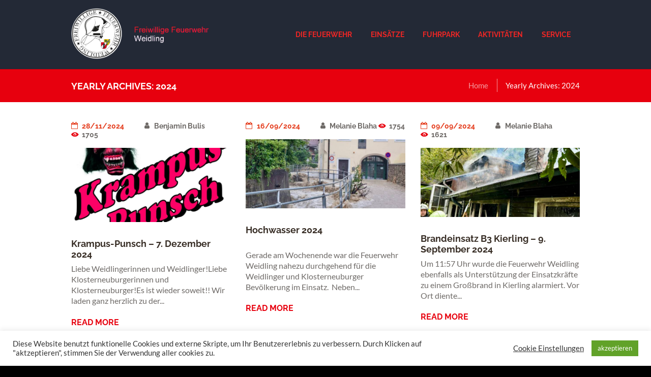

--- FILE ---
content_type: text/html; charset=UTF-8
request_url: https://ffweidling.at/2024/
body_size: 18999
content:
<!DOCTYPE html>
<html lang="de" class="scheme_original">

<head>
	<title>2024 &#8211; Freiwillige Feuerwehr Weidling</title>
<meta name='robots' content='max-image-preview:large' />
		<meta charset="UTF-8" />
		<meta name="viewport" content="width=device-width, initial-scale=1, maximum-scale=1">
		<meta name="format-detection" content="telephone=no">

		<link rel="profile" href="//gmpg.org/xfn/11" />
		<link rel="pingback" href="https://ffweidling.at/xmlrpc.php" />
		
<link rel="alternate" type="application/rss+xml" title="Freiwillige Feuerwehr Weidling &raquo; Feed" href="https://ffweidling.at/feed/" />
<link rel="alternate" type="application/rss+xml" title="Freiwillige Feuerwehr Weidling &raquo; Kommentar-Feed" href="https://ffweidling.at/comments/feed/" />
<link rel="alternate" type="text/calendar" title="Freiwillige Feuerwehr Weidling &raquo; iCal Feed" href="https://ffweidling.at/events/?ical=1" />
<style id='wp-img-auto-sizes-contain-inline-css' type='text/css'>
img:is([sizes=auto i],[sizes^="auto," i]){contain-intrinsic-size:3000px 1500px}
/*# sourceURL=wp-img-auto-sizes-contain-inline-css */
</style>
<style id='wp-emoji-styles-inline-css' type='text/css'>

	img.wp-smiley, img.emoji {
		display: inline !important;
		border: none !important;
		box-shadow: none !important;
		height: 1em !important;
		width: 1em !important;
		margin: 0 0.07em !important;
		vertical-align: -0.1em !important;
		background: none !important;
		padding: 0 !important;
	}
/*# sourceURL=wp-emoji-styles-inline-css */
</style>
<link rel="stylesheet" href="https://ffweidling.at/wp-content/cache/minify/a5ff7.css" media="all" />

<style id='wp-block-paragraph-inline-css' type='text/css'>
.is-small-text{font-size:.875em}.is-regular-text{font-size:1em}.is-large-text{font-size:2.25em}.is-larger-text{font-size:3em}.has-drop-cap:not(:focus):first-letter{float:left;font-size:8.4em;font-style:normal;font-weight:100;line-height:.68;margin:.05em .1em 0 0;text-transform:uppercase}body.rtl .has-drop-cap:not(:focus):first-letter{float:none;margin-left:.1em}p.has-drop-cap.has-background{overflow:hidden}:root :where(p.has-background){padding:1.25em 2.375em}:where(p.has-text-color:not(.has-link-color)) a{color:inherit}p.has-text-align-left[style*="writing-mode:vertical-lr"],p.has-text-align-right[style*="writing-mode:vertical-rl"]{rotate:180deg}
/*# sourceURL=https://ffweidling.at/wp-includes/blocks/paragraph/style.min.css */
</style>
<style id='global-styles-inline-css' type='text/css'>
:root{--wp--preset--aspect-ratio--square: 1;--wp--preset--aspect-ratio--4-3: 4/3;--wp--preset--aspect-ratio--3-4: 3/4;--wp--preset--aspect-ratio--3-2: 3/2;--wp--preset--aspect-ratio--2-3: 2/3;--wp--preset--aspect-ratio--16-9: 16/9;--wp--preset--aspect-ratio--9-16: 9/16;--wp--preset--color--black: #000000;--wp--preset--color--cyan-bluish-gray: #abb8c3;--wp--preset--color--white: #ffffff;--wp--preset--color--pale-pink: #f78da7;--wp--preset--color--vivid-red: #cf2e2e;--wp--preset--color--luminous-vivid-orange: #ff6900;--wp--preset--color--luminous-vivid-amber: #fcb900;--wp--preset--color--light-green-cyan: #7bdcb5;--wp--preset--color--vivid-green-cyan: #00d084;--wp--preset--color--pale-cyan-blue: #8ed1fc;--wp--preset--color--vivid-cyan-blue: #0693e3;--wp--preset--color--vivid-purple: #9b51e0;--wp--preset--gradient--vivid-cyan-blue-to-vivid-purple: linear-gradient(135deg,rgb(6,147,227) 0%,rgb(155,81,224) 100%);--wp--preset--gradient--light-green-cyan-to-vivid-green-cyan: linear-gradient(135deg,rgb(122,220,180) 0%,rgb(0,208,130) 100%);--wp--preset--gradient--luminous-vivid-amber-to-luminous-vivid-orange: linear-gradient(135deg,rgb(252,185,0) 0%,rgb(255,105,0) 100%);--wp--preset--gradient--luminous-vivid-orange-to-vivid-red: linear-gradient(135deg,rgb(255,105,0) 0%,rgb(207,46,46) 100%);--wp--preset--gradient--very-light-gray-to-cyan-bluish-gray: linear-gradient(135deg,rgb(238,238,238) 0%,rgb(169,184,195) 100%);--wp--preset--gradient--cool-to-warm-spectrum: linear-gradient(135deg,rgb(74,234,220) 0%,rgb(151,120,209) 20%,rgb(207,42,186) 40%,rgb(238,44,130) 60%,rgb(251,105,98) 80%,rgb(254,248,76) 100%);--wp--preset--gradient--blush-light-purple: linear-gradient(135deg,rgb(255,206,236) 0%,rgb(152,150,240) 100%);--wp--preset--gradient--blush-bordeaux: linear-gradient(135deg,rgb(254,205,165) 0%,rgb(254,45,45) 50%,rgb(107,0,62) 100%);--wp--preset--gradient--luminous-dusk: linear-gradient(135deg,rgb(255,203,112) 0%,rgb(199,81,192) 50%,rgb(65,88,208) 100%);--wp--preset--gradient--pale-ocean: linear-gradient(135deg,rgb(255,245,203) 0%,rgb(182,227,212) 50%,rgb(51,167,181) 100%);--wp--preset--gradient--electric-grass: linear-gradient(135deg,rgb(202,248,128) 0%,rgb(113,206,126) 100%);--wp--preset--gradient--midnight: linear-gradient(135deg,rgb(2,3,129) 0%,rgb(40,116,252) 100%);--wp--preset--font-size--small: 13px;--wp--preset--font-size--medium: 20px;--wp--preset--font-size--large: 36px;--wp--preset--font-size--x-large: 42px;--wp--preset--spacing--20: 0.44rem;--wp--preset--spacing--30: 0.67rem;--wp--preset--spacing--40: 1rem;--wp--preset--spacing--50: 1.5rem;--wp--preset--spacing--60: 2.25rem;--wp--preset--spacing--70: 3.38rem;--wp--preset--spacing--80: 5.06rem;--wp--preset--shadow--natural: 6px 6px 9px rgba(0, 0, 0, 0.2);--wp--preset--shadow--deep: 12px 12px 50px rgba(0, 0, 0, 0.4);--wp--preset--shadow--sharp: 6px 6px 0px rgba(0, 0, 0, 0.2);--wp--preset--shadow--outlined: 6px 6px 0px -3px rgb(255, 255, 255), 6px 6px rgb(0, 0, 0);--wp--preset--shadow--crisp: 6px 6px 0px rgb(0, 0, 0);}:where(.is-layout-flex){gap: 0.5em;}:where(.is-layout-grid){gap: 0.5em;}body .is-layout-flex{display: flex;}.is-layout-flex{flex-wrap: wrap;align-items: center;}.is-layout-flex > :is(*, div){margin: 0;}body .is-layout-grid{display: grid;}.is-layout-grid > :is(*, div){margin: 0;}:where(.wp-block-columns.is-layout-flex){gap: 2em;}:where(.wp-block-columns.is-layout-grid){gap: 2em;}:where(.wp-block-post-template.is-layout-flex){gap: 1.25em;}:where(.wp-block-post-template.is-layout-grid){gap: 1.25em;}.has-black-color{color: var(--wp--preset--color--black) !important;}.has-cyan-bluish-gray-color{color: var(--wp--preset--color--cyan-bluish-gray) !important;}.has-white-color{color: var(--wp--preset--color--white) !important;}.has-pale-pink-color{color: var(--wp--preset--color--pale-pink) !important;}.has-vivid-red-color{color: var(--wp--preset--color--vivid-red) !important;}.has-luminous-vivid-orange-color{color: var(--wp--preset--color--luminous-vivid-orange) !important;}.has-luminous-vivid-amber-color{color: var(--wp--preset--color--luminous-vivid-amber) !important;}.has-light-green-cyan-color{color: var(--wp--preset--color--light-green-cyan) !important;}.has-vivid-green-cyan-color{color: var(--wp--preset--color--vivid-green-cyan) !important;}.has-pale-cyan-blue-color{color: var(--wp--preset--color--pale-cyan-blue) !important;}.has-vivid-cyan-blue-color{color: var(--wp--preset--color--vivid-cyan-blue) !important;}.has-vivid-purple-color{color: var(--wp--preset--color--vivid-purple) !important;}.has-black-background-color{background-color: var(--wp--preset--color--black) !important;}.has-cyan-bluish-gray-background-color{background-color: var(--wp--preset--color--cyan-bluish-gray) !important;}.has-white-background-color{background-color: var(--wp--preset--color--white) !important;}.has-pale-pink-background-color{background-color: var(--wp--preset--color--pale-pink) !important;}.has-vivid-red-background-color{background-color: var(--wp--preset--color--vivid-red) !important;}.has-luminous-vivid-orange-background-color{background-color: var(--wp--preset--color--luminous-vivid-orange) !important;}.has-luminous-vivid-amber-background-color{background-color: var(--wp--preset--color--luminous-vivid-amber) !important;}.has-light-green-cyan-background-color{background-color: var(--wp--preset--color--light-green-cyan) !important;}.has-vivid-green-cyan-background-color{background-color: var(--wp--preset--color--vivid-green-cyan) !important;}.has-pale-cyan-blue-background-color{background-color: var(--wp--preset--color--pale-cyan-blue) !important;}.has-vivid-cyan-blue-background-color{background-color: var(--wp--preset--color--vivid-cyan-blue) !important;}.has-vivid-purple-background-color{background-color: var(--wp--preset--color--vivid-purple) !important;}.has-black-border-color{border-color: var(--wp--preset--color--black) !important;}.has-cyan-bluish-gray-border-color{border-color: var(--wp--preset--color--cyan-bluish-gray) !important;}.has-white-border-color{border-color: var(--wp--preset--color--white) !important;}.has-pale-pink-border-color{border-color: var(--wp--preset--color--pale-pink) !important;}.has-vivid-red-border-color{border-color: var(--wp--preset--color--vivid-red) !important;}.has-luminous-vivid-orange-border-color{border-color: var(--wp--preset--color--luminous-vivid-orange) !important;}.has-luminous-vivid-amber-border-color{border-color: var(--wp--preset--color--luminous-vivid-amber) !important;}.has-light-green-cyan-border-color{border-color: var(--wp--preset--color--light-green-cyan) !important;}.has-vivid-green-cyan-border-color{border-color: var(--wp--preset--color--vivid-green-cyan) !important;}.has-pale-cyan-blue-border-color{border-color: var(--wp--preset--color--pale-cyan-blue) !important;}.has-vivid-cyan-blue-border-color{border-color: var(--wp--preset--color--vivid-cyan-blue) !important;}.has-vivid-purple-border-color{border-color: var(--wp--preset--color--vivid-purple) !important;}.has-vivid-cyan-blue-to-vivid-purple-gradient-background{background: var(--wp--preset--gradient--vivid-cyan-blue-to-vivid-purple) !important;}.has-light-green-cyan-to-vivid-green-cyan-gradient-background{background: var(--wp--preset--gradient--light-green-cyan-to-vivid-green-cyan) !important;}.has-luminous-vivid-amber-to-luminous-vivid-orange-gradient-background{background: var(--wp--preset--gradient--luminous-vivid-amber-to-luminous-vivid-orange) !important;}.has-luminous-vivid-orange-to-vivid-red-gradient-background{background: var(--wp--preset--gradient--luminous-vivid-orange-to-vivid-red) !important;}.has-very-light-gray-to-cyan-bluish-gray-gradient-background{background: var(--wp--preset--gradient--very-light-gray-to-cyan-bluish-gray) !important;}.has-cool-to-warm-spectrum-gradient-background{background: var(--wp--preset--gradient--cool-to-warm-spectrum) !important;}.has-blush-light-purple-gradient-background{background: var(--wp--preset--gradient--blush-light-purple) !important;}.has-blush-bordeaux-gradient-background{background: var(--wp--preset--gradient--blush-bordeaux) !important;}.has-luminous-dusk-gradient-background{background: var(--wp--preset--gradient--luminous-dusk) !important;}.has-pale-ocean-gradient-background{background: var(--wp--preset--gradient--pale-ocean) !important;}.has-electric-grass-gradient-background{background: var(--wp--preset--gradient--electric-grass) !important;}.has-midnight-gradient-background{background: var(--wp--preset--gradient--midnight) !important;}.has-small-font-size{font-size: var(--wp--preset--font-size--small) !important;}.has-medium-font-size{font-size: var(--wp--preset--font-size--medium) !important;}.has-large-font-size{font-size: var(--wp--preset--font-size--large) !important;}.has-x-large-font-size{font-size: var(--wp--preset--font-size--x-large) !important;}
/*# sourceURL=global-styles-inline-css */
</style>

<style id='classic-theme-styles-inline-css' type='text/css'>
/*! This file is auto-generated */
.wp-block-button__link{color:#fff;background-color:#32373c;border-radius:9999px;box-shadow:none;text-decoration:none;padding:calc(.667em + 2px) calc(1.333em + 2px);font-size:1.125em}.wp-block-file__button{background:#32373c;color:#fff;text-decoration:none}
/*# sourceURL=/wp-includes/css/classic-themes.min.css */
</style>
<link rel="stylesheet" href="https://ffweidling.at/wp-content/cache/minify/bffa0.css" media="all" />















<style id='fire-department-theme-style-inline-css' type='text/css'>
  .contacts_wrap .logo img{height:150px}
/*# sourceURL=fire-department-theme-style-inline-css */
</style>
<link rel="stylesheet" href="https://ffweidling.at/wp-content/cache/minify/93a73.css" media="all" />











<style id='wpgdprc-front-css-inline-css' type='text/css'>
:root{--wp-gdpr--bar--background-color: #000000;--wp-gdpr--bar--color: #ffffff;--wp-gdpr--button--background-color: #ffffff;--wp-gdpr--button--background-color--darken: #d8d8d8;--wp-gdpr--button--color: #ffffff;}
/*# sourceURL=wpgdprc-front-css-inline-css */
</style>
<script src="https://ffweidling.at/wp-content/cache/minify/818c0.js"></script>


<script type="text/javascript" id="cookie-law-info-js-extra">
/* <![CDATA[ */
var Cli_Data = {"nn_cookie_ids":[],"cookielist":[],"non_necessary_cookies":[],"ccpaEnabled":"","ccpaRegionBased":"","ccpaBarEnabled":"","strictlyEnabled":["necessary","obligatoire"],"ccpaType":"gdpr","js_blocking":"1","custom_integration":"","triggerDomRefresh":"","secure_cookies":""};
var cli_cookiebar_settings = {"animate_speed_hide":"500","animate_speed_show":"500","background":"#FFF","border":"#b1a6a6c2","border_on":"","button_1_button_colour":"#61a229","button_1_button_hover":"#4e8221","button_1_link_colour":"#fff","button_1_as_button":"1","button_1_new_win":"","button_2_button_colour":"#333","button_2_button_hover":"#292929","button_2_link_colour":"#444","button_2_as_button":"","button_2_hidebar":"","button_3_button_colour":"#3566bb","button_3_button_hover":"#2a5296","button_3_link_colour":"#fff","button_3_as_button":"1","button_3_new_win":"","button_4_button_colour":"#000","button_4_button_hover":"#000000","button_4_link_colour":"#333333","button_4_as_button":"","button_7_button_colour":"#61a229","button_7_button_hover":"#4e8221","button_7_link_colour":"#fff","button_7_as_button":"1","button_7_new_win":"","font_family":"inherit","header_fix":"","notify_animate_hide":"1","notify_animate_show":"","notify_div_id":"#cookie-law-info-bar","notify_position_horizontal":"right","notify_position_vertical":"bottom","scroll_close":"","scroll_close_reload":"","accept_close_reload":"","reject_close_reload":"","showagain_tab":"1","showagain_background":"#fff","showagain_border":"#000","showagain_div_id":"#cookie-law-info-again","showagain_x_position":"100px","text":"#333333","show_once_yn":"","show_once":"10000","logging_on":"","as_popup":"","popup_overlay":"1","bar_heading_text":"","cookie_bar_as":"banner","popup_showagain_position":"bottom-right","widget_position":"left"};
var log_object = {"ajax_url":"https://ffweidling.at/wp-admin/admin-ajax.php"};
//# sourceURL=cookie-law-info-js-extra
/* ]]> */
</script>
<script src="https://ffweidling.at/wp-content/cache/minify/0fe2a.js"></script>


<script src="https://ffweidling.at/wp-content/cache/minify/8bf91.js" async></script>


<script type="text/javascript" id="wpgdprc-front-js-js-extra">
/* <![CDATA[ */
var wpgdprcFront = {"ajaxUrl":"https://ffweidling.at/wp-admin/admin-ajax.php","ajaxNonce":"9f6e77e456","ajaxArg":"security","pluginPrefix":"wpgdprc","blogId":"1","isMultiSite":"","locale":"de_DE","showSignUpModal":"","showFormModal":"","cookieName":"wpgdprc-consent","consentVersion":"","path":"/","prefix":"wpgdprc"};
//# sourceURL=wpgdprc-front-js-js-extra
/* ]]> */
</script>
<script src="https://ffweidling.at/wp-content/cache/minify/3365a.js"></script>

<script></script><link rel="https://api.w.org/" href="https://ffweidling.at/wp-json/" /><link rel="EditURI" type="application/rsd+xml" title="RSD" href="https://ffweidling.at/xmlrpc.php?rsd" />
<meta name="generator" content="WordPress 6.9" />
<meta name="tec-api-version" content="v1"><meta name="tec-api-origin" content="https://ffweidling.at"><link rel="alternate" href="https://ffweidling.at/wp-json/tribe/events/v1/" /><meta name="generator" content="Powered by WPBakery Page Builder - drag and drop page builder for WordPress."/>
<style type="text/css" id="custom-background-css">
body.custom-background { background-color: #000000; }
</style>
	<meta name="generator" content="Powered by Slider Revolution 6.7.40 - responsive, Mobile-Friendly Slider Plugin for WordPress with comfortable drag and drop interface." />
<link rel="icon" href="https://ffweidling.at/wp-content/uploads/2020/04/ffw-grau1_trans-150x150.png" sizes="32x32" />
<link rel="icon" href="https://ffweidling.at/wp-content/uploads/2020/04/ffw-grau1_trans-300x300.png" sizes="192x192" />
<link rel="apple-touch-icon" href="https://ffweidling.at/wp-content/uploads/2020/04/ffw-grau1_trans-300x300.png" />
<meta name="msapplication-TileImage" content="https://ffweidling.at/wp-content/uploads/2020/04/ffw-grau1_trans-300x300.png" />
<script>function setREVStartSize(e){
			//window.requestAnimationFrame(function() {
				window.RSIW = window.RSIW===undefined ? window.innerWidth : window.RSIW;
				window.RSIH = window.RSIH===undefined ? window.innerHeight : window.RSIH;
				try {
					var pw = document.getElementById(e.c).parentNode.offsetWidth,
						newh;
					pw = pw===0 || isNaN(pw) || (e.l=="fullwidth" || e.layout=="fullwidth") ? window.RSIW : pw;
					e.tabw = e.tabw===undefined ? 0 : parseInt(e.tabw);
					e.thumbw = e.thumbw===undefined ? 0 : parseInt(e.thumbw);
					e.tabh = e.tabh===undefined ? 0 : parseInt(e.tabh);
					e.thumbh = e.thumbh===undefined ? 0 : parseInt(e.thumbh);
					e.tabhide = e.tabhide===undefined ? 0 : parseInt(e.tabhide);
					e.thumbhide = e.thumbhide===undefined ? 0 : parseInt(e.thumbhide);
					e.mh = e.mh===undefined || e.mh=="" || e.mh==="auto" ? 0 : parseInt(e.mh,0);
					if(e.layout==="fullscreen" || e.l==="fullscreen")
						newh = Math.max(e.mh,window.RSIH);
					else{
						e.gw = Array.isArray(e.gw) ? e.gw : [e.gw];
						for (var i in e.rl) if (e.gw[i]===undefined || e.gw[i]===0) e.gw[i] = e.gw[i-1];
						e.gh = e.el===undefined || e.el==="" || (Array.isArray(e.el) && e.el.length==0)? e.gh : e.el;
						e.gh = Array.isArray(e.gh) ? e.gh : [e.gh];
						for (var i in e.rl) if (e.gh[i]===undefined || e.gh[i]===0) e.gh[i] = e.gh[i-1];
											
						var nl = new Array(e.rl.length),
							ix = 0,
							sl;
						e.tabw = e.tabhide>=pw ? 0 : e.tabw;
						e.thumbw = e.thumbhide>=pw ? 0 : e.thumbw;
						e.tabh = e.tabhide>=pw ? 0 : e.tabh;
						e.thumbh = e.thumbhide>=pw ? 0 : e.thumbh;
						for (var i in e.rl) nl[i] = e.rl[i]<window.RSIW ? 0 : e.rl[i];
						sl = nl[0];
						for (var i in nl) if (sl>nl[i] && nl[i]>0) { sl = nl[i]; ix=i;}
						var m = pw>(e.gw[ix]+e.tabw+e.thumbw) ? 1 : (pw-(e.tabw+e.thumbw)) / (e.gw[ix]);
						newh =  (e.gh[ix] * m) + (e.tabh + e.thumbh);
					}
					var el = document.getElementById(e.c);
					if (el!==null && el) el.style.height = newh+"px";
					el = document.getElementById(e.c+"_wrapper");
					if (el!==null && el) {
						el.style.height = newh+"px";
						el.style.display = "block";
					}
				} catch(e){
					console.log("Failure at Presize of Slider:" + e)
				}
			//});
		  };</script>
		<style type="text/css" id="wp-custom-css">
			.top_panel_wrap .logo {
	margin: 1em 0 1em 0;
	overflow:hidden;
}


.top_panel_wrap .logo_main {
	max-height: 100px;
	width:auto;
}

.logo a {
	display:inline-block;
}

.logo img {
	float:left;
	margin: 0 0 0 0;
	width: auto;
}
.page_content_wrap.page_paddings_yes {
    padding: 2.4em 0;
}

.header-link-color .sf-with-ul span {
	color: #ED2625 !important;
}

.sub-menu {
	background-color: #ED2625 !important;
}

h4.tribe-event-title {
    font-size: 0.9em;
	  font-weight: 600;
}
.tribe-events-widget-link a {
	margin: 0 0 0 0;
}
.top_panel_title_inner {
    background-color: #e7000e;
}
scheme_original.top_panel_title_inner {
  background-color: #e7000e;
}
.post_item .post_descr .sc_button {
  padding: 0.5em;
	border: 0;
}		</style>
		<noscript><style> .wpb_animate_when_almost_visible { opacity: 1; }</style></noscript><link rel="stylesheet" href="https://ffweidling.at/wp-content/cache/minify/6f3c9.css" media="all" />



<style id='rs-plugin-settings-inline-css' type='text/css'>
#rs-demo-id {}
/*# sourceURL=rs-plugin-settings-inline-css */
</style>
</head>

<body class="date custom-background wp-theme-fire-department ua_chrome tribe-no-js page-template-fire-department fire_department_body body_style_wide body_filled article_style_stretch layout_masonry_3 template_masonry scheme_original top_panel_show top_panel_above sidebar_hide sidebar_outer_hide wpb-js-composer js-comp-ver-8.7.2 vc_responsive">
	<a id="toc_home" class="sc_anchor" title="Home" data-description="&lt;i&gt;Return to Home&lt;/i&gt; - &lt;br&gt;navigate to home page of the site" data-icon="icon-home" data-url="https://ffweidling.at/" data-separator="yes"></a><a id="toc_top" class="sc_anchor" title="To Top" data-description="&lt;i&gt;Back to top&lt;/i&gt; - &lt;br&gt;scroll to top of the page" data-icon="icon-double-up" data-url="" data-separator="yes"></a>
	
	
	
	<div class="body_wrap">

		
		<div class="page_wrap">

					
		<div class="top_panel_fixed_wrap"></div>

		<header class="top_panel_wrap top_panel_style_3 scheme_original">
			<div class="top_panel_wrap_inner top_panel_inner_style_3 top_panel_position_above">
			
			
			<div class="top_panel_middle"  style="background: url(https://ffweidling.at/wp-content/uploads/2019/12/blau_1px-2.png) repeat center top">
				<div class="content_wrap">
					<div class="columns_wrap columns_fluid"><div
						class="column-1_3 contact_logo">
									<div class="logo">
			<a href="https://ffweidling.at/"><img src="https://ffweidling.at/wp-content/uploads/2019/12/logo-png_mitschrift_trans02.png" class="logo_main" alt="logo-png_mitschrift_trans02" width="2494" height="900"><img src="https://ffweidling.at/wp-content/uploads/2019/12/logo-png_mitschrift_trans02.png" class="logo_fixed" alt="logo-png_mitschrift_trans02" width="2494" height="900"></a>
		</div>
								</div><div 
						class="column-2_3 menu_main_wrap">
							<a href="#" class="menu_main_responsive_button icon-menu"></a>
                            <nav class="menu_main_nav_area menu_hover_fade">
                                <ul id="menu_main" class="menu_main_nav"><li id="menu-item-2346" class="header-link-color menu-item menu-item-type-custom menu-item-object-custom menu-item-has-children menu-item-2346"><a href="#"><span>Die Feuerwehr</span></a>
<ul class="sub-menu">
	<li id="menu-item-3004" class="menu-item menu-item-type-post_type menu-item-object-page menu-item-3004"><a href="https://ffweidling.at/mitglieder/"><span>Mitglieder</span></a></li>
	<li id="menu-item-2519" class="menu-item menu-item-type-post_type menu-item-object-page menu-item-2519"><a href="https://ffweidling.at/chronik/"><span>Chronik</span></a></li>
	<li id="menu-item-2448" class="menu-item menu-item-type-post_type menu-item-object-page menu-item-2448"><a href="https://ffweidling.at/freiwillig-im-einsatz/"><span>Freiwillig im Einsatz</span></a></li>
	<li id="menu-item-2458" class="menu-item menu-item-type-post_type menu-item-object-page menu-item-2458"><a href="https://ffweidling.at/einsatzgebiet/"><span>Das Einsatzgebiet</span></a></li>
</ul>
</li>
<li id="menu-item-2774" class="header-link-color menu-item menu-item-type-custom menu-item-object-custom menu-item-has-children menu-item-2774"><a href="#"><span>Einsätze</span></a>
<ul class="sub-menu">
	<li id="menu-item-2775" class="menu-item menu-item-type-post_type menu-item-object-page menu-item-2775"><a href="https://ffweidling.at/home/einsaetze/"><span>aktuelle Einsätze</span></a></li>
</ul>
</li>
<li id="menu-item-3041" class="header-link-color menu-item menu-item-type-custom menu-item-object-custom menu-item-has-children menu-item-3041"><a href="#"><span>Fuhrpark</span></a>
<ul class="sub-menu">
	<li id="menu-item-3186" class="menu-item menu-item-type-post_type menu-item-object-page menu-item-3186"><a href="https://ffweidling.at/tank-1-hlf3/"><span>Tank 1 (HLFA3)</span></a></li>
	<li id="menu-item-4933" class="menu-item menu-item-type-post_type menu-item-object-page menu-item-4933"><a href="https://ffweidling.at/hlf-2-waldbrand/"><span>HLF 2-Waldbrand</span></a></li>
	<li id="menu-item-3220" class="menu-item menu-item-type-post_type menu-item-object-page menu-item-3220"><a href="https://ffweidling.at/mannschaftstransportfahrzeug-mtf/"><span>MTF</span></a></li>
	<li id="menu-item-3229" class="menu-item menu-item-type-post_type menu-item-object-page menu-item-3229"><a href="https://ffweidling.at/kleinruestfahrzeug-allrad-krf-a/"><span>KRF-A</span></a></li>
	<li id="menu-item-3057" class="menu-item menu-item-type-post_type menu-item-object-page menu-item-3057"><a href="https://ffweidling.at/vf/"><span>Versorgungsfahrzeug</span></a></li>
	<li id="menu-item-3228" class="menu-item menu-item-type-post_type menu-item-object-page menu-item-3228"><a href="https://ffweidling.at/anhaenger/"><span>Anhänger / Stapler</span></a></li>
</ul>
</li>
<li id="menu-item-2745" class="header-link-color menu-item menu-item-type-custom menu-item-object-custom menu-item-has-children menu-item-2745"><a href="#"><span>Aktivitäten</span></a>
<ul class="sub-menu">
	<li id="menu-item-2534" class="menu-item menu-item-type-post_type menu-item-object-page menu-item-2534"><a href="https://ffweidling.at/ausbildunguebungen/"><span>Ausbildung &#038; Übungen</span></a></li>
	<li id="menu-item-3157" class="menu-item menu-item-type-post_type menu-item-object-page menu-item-3157"><a href="https://ffweidling.at/veranstaltungennews/"><span>Veranstaltungen &#038; News</span></a></li>
</ul>
</li>
<li id="menu-item-2746" class="header-link-color menu-item menu-item-type-custom menu-item-object-custom menu-item-has-children menu-item-2746"><a href="#"><span>Service</span></a>
<ul class="sub-menu">
	<li id="menu-item-3158" class="menu-item menu-item-type-post_type menu-item-object-page menu-item-3158"><a href="https://ffweidling.at/mitglied_werden/"><span>Mitglied werden / Videos</span></a></li>
	<li id="menu-item-2543" class="menu-item menu-item-type-post_type menu-item-object-page menu-item-2543"><a href="https://ffweidling.at/nuetzliche-links/"><span>Nützliche Links</span></a></li>
	<li id="menu-item-2542" class="menu-item menu-item-type-post_type menu-item-object-page menu-item-2542"><a href="https://ffweidling.at/feuerwehr-imker/"><span>Feuerwehr-Imker</span></a></li>
</ul>
</li>
</ul>                            </nav>
						
						</div>
					</div>
				</div>
			</div>

			</div>
		</header>

			<div class="header_mobile">
		<div class="content_wrap">
			<div class="menu_button icon-menu"></div>
					<div class="logo">
			<a href="https://ffweidling.at/"><img src="https://ffweidling.at/wp-content/uploads/2019/12/logo-png_mitschrift_trans02.png" class="logo_main" alt="logo-png_mitschrift_trans02" width="2494" height="900"></a>
		</div>
				</div>
		<div class="side_wrap">
			<div class="close">Close</div>
			<div class="panel_top">
				<nav class="menu_main_nav_area">
					<ul id="menu_mobile" class="menu_main_nav"><li class="header-link-color menu-item menu-item-type-custom menu-item-object-custom menu-item-has-children menu-item-2346"><a href="#"><span>Die Feuerwehr</span></a>
<ul class="sub-menu">
	<li class="menu-item menu-item-type-post_type menu-item-object-page menu-item-3004"><a href="https://ffweidling.at/mitglieder/"><span>Mitglieder</span></a></li>
	<li class="menu-item menu-item-type-post_type menu-item-object-page menu-item-2519"><a href="https://ffweidling.at/chronik/"><span>Chronik</span></a></li>
	<li class="menu-item menu-item-type-post_type menu-item-object-page menu-item-2448"><a href="https://ffweidling.at/freiwillig-im-einsatz/"><span>Freiwillig im Einsatz</span></a></li>
	<li class="menu-item menu-item-type-post_type menu-item-object-page menu-item-2458"><a href="https://ffweidling.at/einsatzgebiet/"><span>Das Einsatzgebiet</span></a></li>
</ul>
</li>
<li class="header-link-color menu-item menu-item-type-custom menu-item-object-custom menu-item-has-children menu-item-2774"><a href="#"><span>Einsätze</span></a>
<ul class="sub-menu">
	<li class="menu-item menu-item-type-post_type menu-item-object-page menu-item-2775"><a href="https://ffweidling.at/home/einsaetze/"><span>aktuelle Einsätze</span></a></li>
</ul>
</li>
<li class="header-link-color menu-item menu-item-type-custom menu-item-object-custom menu-item-has-children menu-item-3041"><a href="#"><span>Fuhrpark</span></a>
<ul class="sub-menu">
	<li class="menu-item menu-item-type-post_type menu-item-object-page menu-item-3186"><a href="https://ffweidling.at/tank-1-hlf3/"><span>Tank 1 (HLFA3)</span></a></li>
	<li class="menu-item menu-item-type-post_type menu-item-object-page menu-item-4933"><a href="https://ffweidling.at/hlf-2-waldbrand/"><span>HLF 2-Waldbrand</span></a></li>
	<li class="menu-item menu-item-type-post_type menu-item-object-page menu-item-3220"><a href="https://ffweidling.at/mannschaftstransportfahrzeug-mtf/"><span>MTF</span></a></li>
	<li class="menu-item menu-item-type-post_type menu-item-object-page menu-item-3229"><a href="https://ffweidling.at/kleinruestfahrzeug-allrad-krf-a/"><span>KRF-A</span></a></li>
	<li class="menu-item menu-item-type-post_type menu-item-object-page menu-item-3057"><a href="https://ffweidling.at/vf/"><span>Versorgungsfahrzeug</span></a></li>
	<li class="menu-item menu-item-type-post_type menu-item-object-page menu-item-3228"><a href="https://ffweidling.at/anhaenger/"><span>Anhänger / Stapler</span></a></li>
</ul>
</li>
<li class="header-link-color menu-item menu-item-type-custom menu-item-object-custom menu-item-has-children menu-item-2745"><a href="#"><span>Aktivitäten</span></a>
<ul class="sub-menu">
	<li class="menu-item menu-item-type-post_type menu-item-object-page menu-item-2534"><a href="https://ffweidling.at/ausbildunguebungen/"><span>Ausbildung &#038; Übungen</span></a></li>
	<li class="menu-item menu-item-type-post_type menu-item-object-page menu-item-3157"><a href="https://ffweidling.at/veranstaltungennews/"><span>Veranstaltungen &#038; News</span></a></li>
</ul>
</li>
<li class="header-link-color menu-item menu-item-type-custom menu-item-object-custom menu-item-has-children menu-item-2746"><a href="#"><span>Service</span></a>
<ul class="sub-menu">
	<li class="menu-item menu-item-type-post_type menu-item-object-page menu-item-3158"><a href="https://ffweidling.at/mitglied_werden/"><span>Mitglied werden / Videos</span></a></li>
	<li class="menu-item menu-item-type-post_type menu-item-object-page menu-item-2543"><a href="https://ffweidling.at/nuetzliche-links/"><span>Nützliche Links</span></a></li>
	<li class="menu-item menu-item-type-post_type menu-item-object-page menu-item-2542"><a href="https://ffweidling.at/feuerwehr-imker/"><span>Feuerwehr-Imker</span></a></li>
</ul>
</li>
</ul>				</nav>
				<div class="login"><a href="#popup_login" class="popup_link popup_login_link icon-user" title="">Login</a><div id="popup_login" class="popup_wrap popup_login bg_tint_light popup_half">
	<a href="#" class="popup_close"></a>
	<div class="form_wrap">
		<div>
			<form action="https://ffweidling.at/revisionsschacht122/" method="post" name="login_form" class="popup_form login_form">
				<input type="hidden" name="redirect_to" value="https://ffweidling.at/">
				<div class="popup_form_field login_field iconed_field icon-user"><input type="text" id="log" name="log" value="" placeholder="Login or Email"></div>
				<div class="popup_form_field password_field iconed_field icon-lock"><input type="password" id="password" name="pwd" value="" placeholder="Password"></div>
				<div class="popup_form_field remember_field">
					<a href="https://ffweidling.at/revisionsschacht122/?action=lostpassword&#038;redirect_to=https%3A%2F%2Fffweidling.at%2F2024%2F11%2F28%2Fkrampus-punsch-7-dezember-2024%2F" class="forgot_password">Forgot password?</a>
					<input type="checkbox" value="forever" id="rememberme" name="rememberme">
					<label for="rememberme">Remember me</label>
				</div>
				<div class="popup_form_field submit_field"><input type="submit" class="submit_button" value="Login"></div>
			</form>
		</div>
			</div>	<!-- /.login_wrap -->
</div>		<!-- /.popup_login -->
</div>			</div>
			
			
			<div class="panel_bottom">
									<div class="contact_socials">
						<div class="sc_socials sc_socials_type_icons sc_socials_shape_square sc_socials_size_small"><div class="sc_socials_item"><a href="https://www.facebook.com/Freiwillige.Feuerwehr.Weidling/" target="_blank" class="social_icons social_facebook"><span class="icon-facebook"></span></a></div><div class="sc_socials_item"><a href="https://instagram.com/feuerwehr_weidling" target="_blank" class="social_icons social_instagramm"><span class="icon-instagramm"></span></a></div></div>					</div>
							</div>
		</div>
		<div class="mask"></div>
	</div>				<div class="top_panel_title top_panel_style_3  title_present breadcrumbs_present scheme_original">
					<div class="top_panel_title_inner top_panel_inner_style_3  title_present_inner breadcrumbs_present_inner">
						<div class="content_wrap">
							<h1 class="page_title">Yearly Archives: 2024</h1><div class="breadcrumbs"><a class="breadcrumbs_item home" href="https://ffweidling.at/">Home</a><span class="breadcrumbs_delimiter"></span><span class="breadcrumbs_item current">Yearly Archives: 2024</span></div>						</div>
					</div>
				</div>
				
			<div class="page_content_wrap page_paddings_yes">

				
<div class="content_wrap">
<div class="content">	<div class="isotope_wrap " data-columns="3">
			<div class="isotope_item isotope_item_masonry isotope_item_masonry_3 isotope_column_3					">
			<article class="post_item post_item_masonry post_item_masonry_3				  post_format_standard odd">
				
										<div class="post_info">
									<span class="post_info_item post_info_posted"> <a href="https://ffweidling.at/2024/11/28/krampus-punsch-7-dezember-2024/" class="post_info_date"><span class="icon-calendar-empty"></span>28/11/2024</a></span>
										<span class="post_info_item post_info_posted_by"> <a href="https://ffweidling.at/author/benni_admin/" class="post_info_author"><span class="icon-user-1"></span>Benjamin Bulis</a></span>
									<span class="post_info_item post_info_counters">	<a class="post_counters_item post_counters_views icon-eye" title="Views - 1705" href="https://ffweidling.at/2024/11/28/krampus-punsch-7-dezember-2024/"><span class="post_counters_number">1705</span></a>
	</span>
								</div>
					<div class="post_featured">
							<div class="post_thumb" data-image="https://ffweidling.at/wp-content/uploads/2024/11/ffweidling-krampuspunsch.png" data-title="Krampus-Punsch &#8211; 7. Dezember 2024">
	<a class="hover_icon hover_icon_link" href="https://ffweidling.at/2024/11/28/krampus-punsch-7-dezember-2024/"><img class="wp-post-image" width="686" height="320" alt="Krampus-Punsch &#8211; 7. Dezember 2024" src="https://ffweidling.at/wp-content/uploads/2024/11/ffweidling-krampuspunsch-686x320.png"></a>	</div>
						</div>
				
				<div class="post_content isotope_item_content">
					
												<h5 class="post_title"><a href="https://ffweidling.at/2024/11/28/krampus-punsch-7-dezember-2024/">Krampus-Punsch &#8211; 7. Dezember 2024</a></h5>
							
					<div class="post_descr">
						<p>Liebe Weidlingerinnen und Weidlinger!Liebe Klosterneuburgerinnen und Klosterneuburger!Es ist wieder soweit!! Wir laden ganz herzlich zu der...</p><a href="https://ffweidling.at/2024/11/28/krampus-punsch-7-dezember-2024/" class="sc_button readmore-excerpt"><span class="post_readmore_label">Read more</span></a>					</div>

				</div>				<!-- /.post_content -->
			</article>	<!-- /.post_item -->
		</div>						<!-- /.isotope_item -->
				<div class="isotope_item isotope_item_masonry isotope_item_masonry_3 isotope_column_3					">
			<article class="post_item post_item_masonry post_item_masonry_3				  post_format_standard even">
				
										<div class="post_info">
									<span class="post_info_item post_info_posted"> <a href="https://ffweidling.at/2024/09/16/hochwasser-2024/" class="post_info_date"><span class="icon-calendar-empty"></span>16/09/2024</a></span>
										<span class="post_info_item post_info_posted_by"> <a href="https://ffweidling.at/author/melli/" class="post_info_author"><span class="icon-user-1"></span>Melanie Blaha</a></span>
									<span class="post_info_item post_info_counters">	<a class="post_counters_item post_counters_views icon-eye" title="Views - 1754" href="https://ffweidling.at/2024/09/16/hochwasser-2024/"><span class="post_counters_number">1754</span></a>
	</span>
								</div>
					<div class="post_featured">
							<div class="post_thumb" data-image="https://ffweidling.at/wp-content/uploads/2025/01/1988f5b5-a3f5-4eab-84a6-ed54dd6c184f.jpg" data-title="Hochwasser 2024">
	<a class="hover_icon hover_icon_link" href="https://ffweidling.at/2024/09/16/hochwasser-2024/"><img class="wp-post-image" width="740" height="320" alt="Hochwasser 2024" src="https://ffweidling.at/wp-content/uploads/2025/01/1988f5b5-a3f5-4eab-84a6-ed54dd6c184f-740x320.jpg"></a>	</div>
						</div>
				
				<div class="post_content isotope_item_content">
					
												<h5 class="post_title"><a href="https://ffweidling.at/2024/09/16/hochwasser-2024/">Hochwasser 2024</a></h5>
							
					<div class="post_descr">
						<p>Gerade am Wochenende war die Feuerwehr Weidling nahezu durchgehend für die Weidlinger und Klosterneuburger Bevölkerung im Einsatz.&nbsp; Neben...</p><a href="https://ffweidling.at/2024/09/16/hochwasser-2024/" class="sc_button readmore-excerpt"><span class="post_readmore_label">Read more</span></a>					</div>

				</div>				<!-- /.post_content -->
			</article>	<!-- /.post_item -->
		</div>						<!-- /.isotope_item -->
				<div class="isotope_item isotope_item_masonry isotope_item_masonry_3 isotope_column_3					">
			<article class="post_item post_item_masonry post_item_masonry_3				  post_format_standard odd">
				
										<div class="post_info">
									<span class="post_info_item post_info_posted"> <a href="https://ffweidling.at/2024/09/09/brandeinsatz-b3-kierling-9-september-2024/" class="post_info_date"><span class="icon-calendar-empty"></span>09/09/2024</a></span>
										<span class="post_info_item post_info_posted_by"> <a href="https://ffweidling.at/author/melli/" class="post_info_author"><span class="icon-user-1"></span>Melanie Blaha</a></span>
									<span class="post_info_item post_info_counters">	<a class="post_counters_item post_counters_views icon-eye" title="Views - 1621" href="https://ffweidling.at/2024/09/09/brandeinsatz-b3-kierling-9-september-2024/"><span class="post_counters_number">1621</span></a>
	</span>
								</div>
					<div class="post_featured">
							<div class="post_thumb" data-image="https://ffweidling.at/wp-content/uploads/2025/01/ba24e5a7-3d17-4a39-aa96-f73b99b4cbe4-2-scaled.jpg" data-title="Brandeinsatz B3 Kierling &#8211; 9. September 2024">
	<a class="hover_icon hover_icon_link" href="https://ffweidling.at/2024/09/09/brandeinsatz-b3-kierling-9-september-2024/"><img class="wp-post-image" width="740" height="320" alt="Brandeinsatz B3 Kierling &#8211; 9. September 2024" src="https://ffweidling.at/wp-content/uploads/2025/01/ba24e5a7-3d17-4a39-aa96-f73b99b4cbe4-2-scaled-740x320.jpg"></a>	</div>
						</div>
				
				<div class="post_content isotope_item_content">
					
												<h5 class="post_title"><a href="https://ffweidling.at/2024/09/09/brandeinsatz-b3-kierling-9-september-2024/">Brandeinsatz B3 Kierling &#8211; 9. September 2024</a></h5>
							
					<div class="post_descr">
						<p>Um 11:57 Uhr wurde die Feuerwehr Weidling ebenfalls als Unterstützung der Einsatzkräfte zu einem Großbrand in Kierling alarmiert. Vor Ort diente...</p><a href="https://ffweidling.at/2024/09/09/brandeinsatz-b3-kierling-9-september-2024/" class="sc_button readmore-excerpt"><span class="post_readmore_label">Read more</span></a>					</div>

				</div>				<!-- /.post_content -->
			</article>	<!-- /.post_item -->
		</div>						<!-- /.isotope_item -->
				<div class="isotope_item isotope_item_masonry isotope_item_masonry_3 isotope_column_3					">
			<article class="post_item post_item_masonry post_item_masonry_3				  post_format_standard even">
				
										<div class="post_info">
									<span class="post_info_item post_info_posted"> <a href="https://ffweidling.at/2024/09/06/brandeinsatz-gschwendt-6-september-2024/" class="post_info_date"><span class="icon-calendar-empty"></span>06/09/2024</a></span>
										<span class="post_info_item post_info_posted_by"> <a href="https://ffweidling.at/author/melli/" class="post_info_author"><span class="icon-user-1"></span>Melanie Blaha</a></span>
									<span class="post_info_item post_info_counters">	<a class="post_counters_item post_counters_views icon-eye" title="Views - 1572" href="https://ffweidling.at/2024/09/06/brandeinsatz-gschwendt-6-september-2024/"><span class="post_counters_number">1572</span></a>
	</span>
								</div>
					<div class="post_featured">
							<div class="post_thumb" data-image="https://ffweidling.at/wp-content/uploads/2025/01/3fd78b86-3242-432b-99e9-0c399a029cf2.jpg" data-title="Brandeinsatz Gschwendt &#8211; 6. September 2024">
	<a class="hover_icon hover_icon_link" href="https://ffweidling.at/2024/09/06/brandeinsatz-gschwendt-6-september-2024/"><img class="wp-post-image" width="740" height="320" alt="Brandeinsatz Gschwendt &#8211; 6. September 2024" src="https://ffweidling.at/wp-content/uploads/2025/01/3fd78b86-3242-432b-99e9-0c399a029cf2-740x320.jpg"></a>	</div>
						</div>
				
				<div class="post_content isotope_item_content">
					
												<h5 class="post_title"><a href="https://ffweidling.at/2024/09/06/brandeinsatz-gschwendt-6-september-2024/">Brandeinsatz Gschwendt &#8211; 6. September 2024</a></h5>
							
					<div class="post_descr">
						<p>Um 16:35 Uhr wurde die Feuerwehr Weidling zu einem Brandverdacht ins Gschwendt alarmiert. Ein Wäschetrockner hatte zu Brennen begonnen und es kam...</p><a href="https://ffweidling.at/2024/09/06/brandeinsatz-gschwendt-6-september-2024/" class="sc_button readmore-excerpt"><span class="post_readmore_label">Read more</span></a>					</div>

				</div>				<!-- /.post_content -->
			</article>	<!-- /.post_item -->
		</div>						<!-- /.isotope_item -->
				<div class="isotope_item isotope_item_masonry isotope_item_masonry_3 isotope_column_3					">
			<article class="post_item post_item_masonry post_item_masonry_3				  post_format_standard odd">
				
										<div class="post_info">
									<span class="post_info_item post_info_posted"> <a href="https://ffweidling.at/2024/08/08/oelspur-8-august-2024/" class="post_info_date"><span class="icon-calendar-empty"></span>08/08/2024</a></span>
										<span class="post_info_item post_info_posted_by"> <a href="https://ffweidling.at/author/melli/" class="post_info_author"><span class="icon-user-1"></span>Melanie Blaha</a></span>
									<span class="post_info_item post_info_counters">	<a class="post_counters_item post_counters_views icon-eye" title="Views - 1558" href="https://ffweidling.at/2024/08/08/oelspur-8-august-2024/"><span class="post_counters_number">1558</span></a>
	</span>
								</div>
					<div class="post_featured">
							<div class="post_thumb" data-image="https://ffweidling.at/wp-content/uploads/2025/01/8e4c017e-2b39-4386-9b36-c58a0fc86995.jpg" data-title="Ölspur &#8211; 8. August 2024">
	<a class="hover_icon hover_icon_link" href="https://ffweidling.at/2024/08/08/oelspur-8-august-2024/"><img class="wp-post-image" width="740" height="320" alt="Ölspur &#8211; 8. August 2024" src="https://ffweidling.at/wp-content/uploads/2025/01/8e4c017e-2b39-4386-9b36-c58a0fc86995-740x320.jpg"></a>	</div>
						</div>
				
				<div class="post_content isotope_item_content">
					
												<h5 class="post_title"><a href="https://ffweidling.at/2024/08/08/oelspur-8-august-2024/">Ölspur &#8211; 8. August 2024</a></h5>
							
					<div class="post_descr">
						<p>Um 8:20 Uhr wurde die Feuerwehr Weidling zu einer Ölspur auf die Steinrieglstraße in Weidlingbach gerufen. Ein Pkw hatte sich am Randstein die...</p><a href="https://ffweidling.at/2024/08/08/oelspur-8-august-2024/" class="sc_button readmore-excerpt"><span class="post_readmore_label">Read more</span></a>					</div>

				</div>				<!-- /.post_content -->
			</article>	<!-- /.post_item -->
		</div>						<!-- /.isotope_item -->
				<div class="isotope_item isotope_item_masonry isotope_item_masonry_3 isotope_column_3					">
			<article class="post_item post_item_masonry post_item_masonry_3				  post_format_standard even">
				
										<div class="post_info">
									<span class="post_info_item post_info_posted"> <a href="https://ffweidling.at/2024/08/06/pkw-bergungen-6-august-2024/" class="post_info_date"><span class="icon-calendar-empty"></span>06/08/2024</a></span>
										<span class="post_info_item post_info_posted_by"> <a href="https://ffweidling.at/author/melli/" class="post_info_author"><span class="icon-user-1"></span>Melanie Blaha</a></span>
									<span class="post_info_item post_info_counters">	<a class="post_counters_item post_counters_views icon-eye" title="Views - 1606" href="https://ffweidling.at/2024/08/06/pkw-bergungen-6-august-2024/"><span class="post_counters_number">1606</span></a>
	</span>
								</div>
					<div class="post_featured">
							<div class="post_thumb" data-image="https://ffweidling.at/wp-content/uploads/2025/01/86889d4b-10cd-4651-9845-962d6e2562f8-1-scaled.jpg" data-title="PKW &#8211; Bergungen &#8211; 6. August 2024">
	<a class="hover_icon hover_icon_link" href="https://ffweidling.at/2024/08/06/pkw-bergungen-6-august-2024/"><img class="wp-post-image" width="740" height="320" alt="PKW &#8211; Bergungen &#8211; 6. August 2024" src="https://ffweidling.at/wp-content/uploads/2025/01/86889d4b-10cd-4651-9845-962d6e2562f8-1-scaled-740x320.jpg"></a>	</div>
						</div>
				
				<div class="post_content isotope_item_content">
					
												<h5 class="post_title"><a href="https://ffweidling.at/2024/08/06/pkw-bergungen-6-august-2024/">PKW &#8211; Bergungen &#8211; 6. August 2024</a></h5>
							
					<div class="post_descr">
						<p>Am Dienstag wurde die Feuerwehr Weidling gleich zwei Mal zu Verkehrsunfällen im Bereich Hinterweidling &#8211; Sieveringerstraße gerufen. In der...</p><a href="https://ffweidling.at/2024/08/06/pkw-bergungen-6-august-2024/" class="sc_button readmore-excerpt"><span class="post_readmore_label">Read more</span></a>					</div>

				</div>				<!-- /.post_content -->
			</article>	<!-- /.post_item -->
		</div>						<!-- /.isotope_item -->
				<div class="isotope_item isotope_item_masonry isotope_item_masonry_3 isotope_column_3					">
			<article class="post_item post_item_masonry post_item_masonry_3				  post_format_standard odd">
				
										<div class="post_info">
									<span class="post_info_item post_info_posted"> <a href="https://ffweidling.at/2024/07/11/b3-martinsschloessel-klosterneuburg/" class="post_info_date"><span class="icon-calendar-empty"></span>11/07/2024</a></span>
										<span class="post_info_item post_info_posted_by"> <a href="https://ffweidling.at/author/melli/" class="post_info_author"><span class="icon-user-1"></span>Melanie Blaha</a></span>
									<span class="post_info_item post_info_counters">	<a class="post_counters_item post_counters_views icon-eye" title="Views - 1580" href="https://ffweidling.at/2024/07/11/b3-martinsschloessel-klosterneuburg/"><span class="post_counters_number">1580</span></a>
	</span>
								</div>
					<div class="post_featured">
							<div class="post_thumb" data-image="https://ffweidling.at/wp-content/uploads/2025/01/IMG_2874.jpg" data-title="B3 &#8211; Martinschlössl Klosterneuburg">
	<a class="hover_icon hover_icon_link" href="https://ffweidling.at/2024/07/11/b3-martinsschloessel-klosterneuburg/"><img class="wp-post-image" width="740" height="320" alt="B3 &#8211; Martinschlössl Klosterneuburg" src="https://ffweidling.at/wp-content/uploads/2025/01/IMG_2874-740x320.jpg"></a>	</div>
						</div>
				
				<div class="post_content isotope_item_content">
					
												<h5 class="post_title"><a href="https://ffweidling.at/2024/07/11/b3-martinsschloessel-klosterneuburg/">B3 &#8211; Martinschlössl Klosterneuburg</a></h5>
							
					<div class="post_descr">
						<p>Auch die Feuerwehr Weidling stand mit insgesamt 3 Fahrzeugen in Klosterneuburg im Brandeinsatz. Vor Ort unterstützten wir sowohl die Einsatzkräfte...</p><a href="https://ffweidling.at/2024/07/11/b3-martinsschloessel-klosterneuburg/" class="sc_button readmore-excerpt"><span class="post_readmore_label">Read more</span></a>					</div>

				</div>				<!-- /.post_content -->
			</article>	<!-- /.post_item -->
		</div>						<!-- /.isotope_item -->
				<div class="isotope_item isotope_item_masonry isotope_item_masonry_3 isotope_column_3					">
			<article class="post_item post_item_masonry post_item_masonry_3				  post_format_standard even">
				
										<div class="post_info">
									<span class="post_info_item post_info_posted"> <a href="https://ffweidling.at/2024/05/24/technische-hilfeleistung-24-mai-2024/" class="post_info_date"><span class="icon-calendar-empty"></span>24/05/2024</a></span>
										<span class="post_info_item post_info_posted_by"> <a href="https://ffweidling.at/author/benni_admin/" class="post_info_author"><span class="icon-user-1"></span>Benjamin Bulis</a></span>
									<span class="post_info_item post_info_counters">	<a class="post_counters_item post_counters_views icon-eye" title="Views - 1555" href="https://ffweidling.at/2024/05/24/technische-hilfeleistung-24-mai-2024/"><span class="post_counters_number">1555</span></a>
	</span>
								</div>
					<div class="post_featured">
							<div class="post_thumb" data-image="https://ffweidling.at/wp-content/uploads/2024/11/ffweidling_bus_engstelle-2024-05-24-5.jpeg" data-title="Technische Hilfeleistung &#8211; 24. Mai 2024">
	<a class="hover_icon hover_icon_link" href="https://ffweidling.at/2024/05/24/technische-hilfeleistung-24-mai-2024/"><img class="wp-post-image" width="740" height="320" alt="Technische Hilfeleistung &#8211; 24. Mai 2024" src="https://ffweidling.at/wp-content/uploads/2024/11/ffweidling_bus_engstelle-2024-05-24-5-740x320.jpeg"></a>	</div>
						</div>
				
				<div class="post_content isotope_item_content">
					
												<h5 class="post_title"><a href="https://ffweidling.at/2024/05/24/technische-hilfeleistung-24-mai-2024/">Technische Hilfeleistung &#8211; 24. Mai 2024</a></h5>
							
					<div class="post_descr">
						<p>Gestern um kurz vor 19:30 Uhr wurde die Feuerwehr Weidling zu einem Einsatz in die Engstelle der Hauptstraße Richtung Kirchenplatz alarmiert.Zwei...</p><a href="https://ffweidling.at/2024/05/24/technische-hilfeleistung-24-mai-2024/" class="sc_button readmore-excerpt"><span class="post_readmore_label">Read more</span></a>					</div>

				</div>				<!-- /.post_content -->
			</article>	<!-- /.post_item -->
		</div>						<!-- /.isotope_item -->
				<div class="isotope_item isotope_item_masonry isotope_item_masonry_3 isotope_column_3					">
			<article class="post_item post_item_masonry post_item_masonry_3				  post_format_standard odd">
				
										<div class="post_info">
									<span class="post_info_item post_info_posted"> <a href="https://ffweidling.at/2024/05/23/technische-hilfeleistung-am-21-und-23-mai-2024/" class="post_info_date"><span class="icon-calendar-empty"></span>23/05/2024</a></span>
										<span class="post_info_item post_info_posted_by"> <a href="https://ffweidling.at/author/benni_admin/" class="post_info_author"><span class="icon-user-1"></span>Benjamin Bulis</a></span>
									<span class="post_info_item post_info_counters">	<a class="post_counters_item post_counters_views icon-eye" title="Views - 1529" href="https://ffweidling.at/2024/05/23/technische-hilfeleistung-am-21-und-23-mai-2024/"><span class="post_counters_number">1529</span></a>
	</span>
								</div>
					<div class="post_featured">
							<div class="post_thumb" data-image="https://ffweidling.at/wp-content/uploads/2024/11/ffweilding_pkw-23-05-2024-3.jpeg" data-title="Technische Hilfeleistung &#8211; 21. und 23. Mai 2024">
	<a class="hover_icon hover_icon_link" href="https://ffweidling.at/2024/05/23/technische-hilfeleistung-am-21-und-23-mai-2024/"><img class="wp-post-image" width="740" height="320" alt="Technische Hilfeleistung &#8211; 21. und 23. Mai 2024" src="https://ffweidling.at/wp-content/uploads/2024/11/ffweilding_pkw-23-05-2024-3-740x320.jpeg"></a>	</div>
						</div>
				
				<div class="post_content isotope_item_content">
					
												<h5 class="post_title"><a href="https://ffweidling.at/2024/05/23/technische-hilfeleistung-am-21-und-23-mai-2024/">Technische Hilfeleistung &#8211; 21. und 23. Mai 2024</a></h5>
							
					<div class="post_descr">
						<p>In dieser Woche wurde die Feuerwehr Weidling gleich zu zwei technischen Einsätzen alarmiert. Am Dienstag übersah ein LKW beim Reversieren eine...</p><a href="https://ffweidling.at/2024/05/23/technische-hilfeleistung-am-21-und-23-mai-2024/" class="sc_button readmore-excerpt"><span class="post_readmore_label">Read more</span></a>					</div>

				</div>				<!-- /.post_content -->
			</article>	<!-- /.post_item -->
		</div>						<!-- /.isotope_item -->
				<div class="isotope_item isotope_item_masonry isotope_item_masonry_3 isotope_column_3					">
			<article class="post_item post_item_masonry post_item_masonry_3				  post_format_standard even">
				
										<div class="post_info">
									<span class="post_info_item post_info_posted"> <a href="https://ffweidling.at/2024/05/04/florianimesse-4-mai-2024/" class="post_info_date"><span class="icon-calendar-empty"></span>04/05/2024</a></span>
										<span class="post_info_item post_info_posted_by"> <a href="https://ffweidling.at/author/melli/" class="post_info_author"><span class="icon-user-1"></span>Melanie Blaha</a></span>
									<span class="post_info_item post_info_counters">	<a class="post_counters_item post_counters_views icon-eye" title="Views - 1755" href="https://ffweidling.at/2024/05/04/florianimesse-4-mai-2024/"><span class="post_counters_number">1755</span></a>
	</span>
								</div>
					<div class="post_featured">
							<div class="post_thumb" data-image="https://ffweidling.at/wp-content/uploads/2024/05/IMG_1747.jpg" data-title="Florianimesse &#8211; 4. Mai 2024">
	<a class="hover_icon hover_icon_link" href="https://ffweidling.at/2024/05/04/florianimesse-4-mai-2024/"><img class="wp-post-image" width="740" height="320" alt="Florianimesse &#8211; 4. Mai 2024" src="https://ffweidling.at/wp-content/uploads/2024/05/IMG_1747-740x320.jpg"></a>	</div>
						</div>
				
				<div class="post_content isotope_item_content">
					
												<h5 class="post_title"><a href="https://ffweidling.at/2024/05/04/florianimesse-4-mai-2024/">Florianimesse &#8211; 4. Mai 2024</a></h5>
							
					<div class="post_descr">
						<p>Am Samstag fand die Florianifeier und der Abschnittsfeuerwehrtag bei der Feuerwehr Weidling statt. Neben der Segnung unseres neuen HLF2 Waldbrand...</p><a href="https://ffweidling.at/2024/05/04/florianimesse-4-mai-2024/" class="sc_button readmore-excerpt"><span class="post_readmore_label">Read more</span></a>					</div>

				</div>				<!-- /.post_content -->
			</article>	<!-- /.post_item -->
		</div>						<!-- /.isotope_item -->
				<div class="isotope_item isotope_item_masonry isotope_item_masonry_3 isotope_column_3					">
			<article class="post_item post_item_masonry post_item_masonry_3				  post_format_standard odd">
				
										<div class="post_info">
									<span class="post_info_item post_info_posted"> <a href="https://ffweidling.at/2024/04/20/brandeinsatz-kaminbrand-eines-einfamilienhauses/" class="post_info_date"><span class="icon-calendar-empty"></span>20/04/2024</a></span>
										<span class="post_info_item post_info_posted_by"> <a href="https://ffweidling.at/author/melli/" class="post_info_author"><span class="icon-user-1"></span>Melanie Blaha</a></span>
									<span class="post_info_item post_info_counters">	<a class="post_counters_item post_counters_views icon-eye" title="Views - 1517" href="https://ffweidling.at/2024/04/20/brandeinsatz-kaminbrand-eines-einfamilienhauses/"><span class="post_counters_number">1517</span></a>
	</span>
								</div>
					<div class="post_featured">
							<div class="post_thumb" data-image="https://ffweidling.at/wp-content/uploads/2024/05/d1c201dc-44f0-4cc3-b653-a56513b062bf.jpg" data-title="Brandeinsatz &#8211; Kaminbrand eines Einfamilienhauses">
	<a class="hover_icon hover_icon_link" href="https://ffweidling.at/2024/04/20/brandeinsatz-kaminbrand-eines-einfamilienhauses/"><img class="wp-post-image" width="740" height="320" alt="Brandeinsatz &#8211; Kaminbrand eines Einfamilienhauses" src="https://ffweidling.at/wp-content/uploads/2024/05/d1c201dc-44f0-4cc3-b653-a56513b062bf-740x320.jpg"></a>	</div>
						</div>
				
				<div class="post_content isotope_item_content">
					
												<h5 class="post_title"><a href="https://ffweidling.at/2024/04/20/brandeinsatz-kaminbrand-eines-einfamilienhauses/">Brandeinsatz &#8211; Kaminbrand eines Einfamilienhauses</a></h5>
							
					<div class="post_descr">
						<p>Heute um 16:15 Uhr wurden die Feuerwehren Weidling, Klosterneuburg und Kierling zu einem Kaminbrand nach Weidling alarmiert. Am Einsatzort konnte...</p><a href="https://ffweidling.at/2024/04/20/brandeinsatz-kaminbrand-eines-einfamilienhauses/" class="sc_button readmore-excerpt"><span class="post_readmore_label">Read more</span></a>					</div>

				</div>				<!-- /.post_content -->
			</article>	<!-- /.post_item -->
		</div>						<!-- /.isotope_item -->
				<div class="isotope_item isotope_item_masonry isotope_item_masonry_3 isotope_column_3					">
			<article class="post_item post_item_masonry post_item_masonry_3				  post_format_standard even last">
				
										<div class="post_info">
									<span class="post_info_item post_info_posted"> <a href="https://ffweidling.at/2024/04/20/waldbrandbekaempfung-weiterbildung/" class="post_info_date"><span class="icon-calendar-empty"></span>20/04/2024</a></span>
										<span class="post_info_item post_info_posted_by"> <a href="https://ffweidling.at/author/melli/" class="post_info_author"><span class="icon-user-1"></span>Melanie Blaha</a></span>
									<span class="post_info_item post_info_counters">	<a class="post_counters_item post_counters_views icon-eye" title="Views - 1586" href="https://ffweidling.at/2024/04/20/waldbrandbekaempfung-weiterbildung/"><span class="post_counters_number">1586</span></a>
	</span>
								</div>
					<div class="post_featured">
							<div class="post_thumb" data-image="https://ffweidling.at/wp-content/uploads/2024/05/bba7ac02-f6e3-4aa1-b9c5-72974f3e78fd-scaled.jpg" data-title="Waldbrandbekämpfung &#8211; Weiterbildung">
	<a class="hover_icon hover_icon_link" href="https://ffweidling.at/2024/04/20/waldbrandbekaempfung-weiterbildung/"><img class="wp-post-image" width="740" height="320" alt="Waldbrandbekämpfung &#8211; Weiterbildung" src="https://ffweidling.at/wp-content/uploads/2024/05/bba7ac02-f6e3-4aa1-b9c5-72974f3e78fd-scaled-740x320.jpg"></a>	</div>
						</div>
				
				<div class="post_content isotope_item_content">
					
												<h5 class="post_title"><a href="https://ffweidling.at/2024/04/20/waldbrandbekaempfung-weiterbildung/">Waldbrandbekämpfung &#8211; Weiterbildung</a></h5>
							
					<div class="post_descr">
						<p>Derzeit findet bei der Feuerwehr Weidling der Kurs WFBBG Wald- &amp; Flurbrandbekämpfung Grundlagen statt. Ausbilder der Feuerwehren Weidling...</p><a href="https://ffweidling.at/2024/04/20/waldbrandbekaempfung-weiterbildung/" class="sc_button readmore-excerpt"><span class="post_readmore_label">Read more</span></a>					</div>

				</div>				<!-- /.post_content -->
			</article>	<!-- /.post_item -->
		</div>						<!-- /.isotope_item -->
			</div> <!-- /.isotope_wrap -->
	<nav id="pagination" class="pagination_wrap pagination_pages"><span class="pager_current active ">1</span><a href="https://ffweidling.at/2024/page/2/" class="">2</a><a href="https://ffweidling.at/2024/page/2/" class="pager_next "></a><a href="https://ffweidling.at/2024/page/2/" class="pager_last "></a></nav>
		</div> <!-- </div> class="content"> -->
	</div> <!-- </div> class="content_wrap"> -->			
			</div>		<!-- </.page_content_wrap> -->
			
							<footer class="footer_wrap widget_area scheme_original"
						style="background-image:url(https://ffweidling.at/wp-content/uploads/2019/12/footer.jpg)"
				>
					<div class="footer_wrap_inner widget_area_inner">
						<div class="content_wrap">
							<div class="columns_wrap"><aside id="custom_html-3" class="widget_text widget_number_1 column-1_3 widget widget_custom_html"><h5 class="widget_title"> Kontakt</h5><div class="textwidget custom-html-widget"><ul class="menu">
<li class="menu-item">Tel.:  +43 2243 26633</li>	
<li class="menu-item"><mailto>klosterneuburg-weidling@feuerwehr.gv.at</mailto></li>	
</ul>
</div></aside><aside id="custom_html-4" class="widget_text widget_number_2 column-1_3 widget widget_custom_html"><h5 class="widget_title">FW Weidling</h5><div class="textwidget custom-html-widget"><ul class="menu">
<li class="menu-item">Brandmayerstr. 2a</li>
<li class="menu-item">3400 Weidling</li>
<li class="menu-item">Österreich</li>
</ul>
</div></aside><aside id="custom_html-8" class="widget_text widget_number_3 column-1_3 widget widget_custom_html"><h5 class="widget_title">Notruf</h5><div class="textwidget custom-html-widget"><ul class="menu">
<li class="menu-item"><b>122 - Feuerwehr</b></li>
<li class="menu-item"><b>133 - Polizei</b></li>
<li class="menu-item"><b>144 - Rettung</b></li>
</ul></div></aside><aside id="nav_menu-4" class="widget_number_4 column-1_3 widget widget_nav_menu"><h5 class="widget_title">Rechtliches</h5><div class="menu-rechtliches-container"><ul id="menu-rechtliches" class="menu"><li id="menu-item-2911" class="menu-item menu-item-type-post_type menu-item-object-page menu-item-2911"><a href="https://ffweidling.at/impressum/">Impressum &#038; Kontakt</a></li>
<li id="menu-item-2912" class="menu-item menu-item-type-post_type menu-item-object-page menu-item-privacy-policy menu-item-2912"><a rel="privacy-policy" href="https://ffweidling.at/datenschutz/">Datenschutz</a></li>
</ul></div></aside><aside id="custom_html-9" class="widget_text widget_number_5 column-1_3 widget widget_custom_html"><h5 class="widget_title">Bankverbindung</h5><div class="textwidget custom-html-widget"><ul class = „menu“>
<li class="menu-item">IBAN: <br>AT49 3236 7000 1001 9115</li>
<li class="menu-item"> BIC:<br> RLNWATWW367</li>

</ul>    

</div></aside></div>	<!-- /.columns_wrap -->
						</div>	<!-- /.content_wrap -->
					</div>	<!-- /.footer_wrap_inner -->
				</footer>	<!-- /.footer_wrap -->
									<footer class="contacts_wrap scheme_original">
						<div class="contacts_wrap_inner">
							<div class="content_wrap">
										<div class="logo">
			<a href="https://ffweidling.at/"><img src="https://ffweidling.at/wp-content/uploads/2020/01/ffw-transp_neu_450x450.png" class="logo_footer" alt="ffw-transp_neu_450x450" width="450" height="450"></a>
		</div>
										<div class="contacts_address">
									<address class="address_right">
										Phone: +43 2243 26633<br>																			</address>
									<address class="address_left">
										3400 - Weidling<br>										Brandmayerstr. 2a									</address>
								</div>
								<div class="sc_socials sc_socials_type_icons sc_socials_shape_square sc_socials_size_medium"><div class="sc_socials_item"><a href="https://www.facebook.com/Freiwillige.Feuerwehr.Weidling/" target="_blank" class="social_icons social_facebook"><span class="icon-facebook"></span></a></div><div class="sc_socials_item"><a href="https://instagram.com/feuerwehr_weidling" target="_blank" class="social_icons social_instagramm"><span class="icon-instagramm"></span></a></div></div>							</div>	<!-- /.content_wrap -->
						</div>	<!-- /.contacts_wrap_inner -->
					</footer>	<!-- /.contacts_wrap -->
								
		</div>	<!-- /.page_wrap -->

	</div>		<!-- /.body_wrap -->
	
	
	<a href="#" class="scroll_to_top icon-up" title="Scroll to top"></a><div class="custom_html_section"></div>
		<script>
			window.RS_MODULES = window.RS_MODULES || {};
			window.RS_MODULES.modules = window.RS_MODULES.modules || {};
			window.RS_MODULES.waiting = window.RS_MODULES.waiting || [];
			window.RS_MODULES.defered = false;
			window.RS_MODULES.moduleWaiting = window.RS_MODULES.moduleWaiting || {};
			window.RS_MODULES.type = 'compiled';
		</script>
		<script type="speculationrules">
{"prefetch":[{"source":"document","where":{"and":[{"href_matches":"/*"},{"not":{"href_matches":["/wp-*.php","/wp-admin/*","/wp-content/uploads/*","/wp-content/*","/wp-content/plugins/*","/wp-content/themes/fire-department/*","/*\\?(.+)"]}},{"not":{"selector_matches":"a[rel~=\"nofollow\"]"}},{"not":{"selector_matches":".no-prefetch, .no-prefetch a"}}]},"eagerness":"conservative"}]}
</script>
<!--googleoff: all--><div id="cookie-law-info-bar" data-nosnippet="true"><span><div class="cli-bar-container cli-style-v2"><div class="cli-bar-message">Diese Website benutzt funktionelle Cookies und externe Skripte, um Ihr Benutzererlebnis zu verbessern. Durch Klicken auf "aktzeptieren", stimmen Sie der Verwendung aller cookies zu.</div><div class="cli-bar-btn_container"><a role='button' class="cli_settings_button" style="margin:0px 10px 0px 5px">Cookie Einstellungen</a><a role='button' data-cli_action="accept" id="cookie_action_close_header" class="medium cli-plugin-button cli-plugin-main-button cookie_action_close_header cli_action_button wt-cli-accept-btn">akzeptieren</a></div></div></span></div><div id="cookie-law-info-again" data-nosnippet="true"><span id="cookie_hdr_showagain">Privacy &amp; Cookies Einstellungen</span></div><div class="cli-modal" data-nosnippet="true" id="cliSettingsPopup" tabindex="-1" role="dialog" aria-labelledby="cliSettingsPopup" aria-hidden="true">
  <div class="cli-modal-dialog" role="document">
	<div class="cli-modal-content cli-bar-popup">
		  <button type="button" class="cli-modal-close" id="cliModalClose">
			<svg class="" viewBox="0 0 24 24"><path d="M19 6.41l-1.41-1.41-5.59 5.59-5.59-5.59-1.41 1.41 5.59 5.59-5.59 5.59 1.41 1.41 5.59-5.59 5.59 5.59 1.41-1.41-5.59-5.59z"></path><path d="M0 0h24v24h-24z" fill="none"></path></svg>
			<span class="wt-cli-sr-only">Schließen</span>
		  </button>
		  <div class="cli-modal-body">
			<div class="cli-container-fluid cli-tab-container">
	<div class="cli-row">
		<div class="cli-col-12 cli-align-items-stretch cli-px-0">
			<div class="cli-privacy-overview">
				<h4>Datenschutzübersicht</h4>				<div class="cli-privacy-content">
					<div class="cli-privacy-content-text">Diese Website verwendet Cookies, um Ihre Benutzererlebnis zu verbessern, während Sie durch die Website navigieren. Dabei werden Cookies, die nach Bedarf kategorisiert werden, in Ihrem Browser gespeichert, da sie für das Funktionieren der grundlegenden Funktionen der Website wesentlich sind. Optional verwenden wir auch Cookies von Drittanbietern, mit denen wir analysieren und verstehen können, wie Sie diese Website nutzen. Diese Cookies werden nur mit Ihrer Zustimmung in Ihrem Browser gespeichert. Sie haben auch die Möglichkeit, diese Cookies zu deaktivieren. Das Deaktivieren einiger dieser Cookies kann sich jedoch auf Ihre Browser-Erfahrung auswirken.</div>
				</div>
				<a class="cli-privacy-readmore" aria-label="Mehr anzeigen" role="button" data-readmore-text="Mehr anzeigen" data-readless-text="Weniger anzeigen"></a>			</div>
		</div>
		<div class="cli-col-12 cli-align-items-stretch cli-px-0 cli-tab-section-container">
												<div class="cli-tab-section">
						<div class="cli-tab-header">
							<a role="button" tabindex="0" class="cli-nav-link cli-settings-mobile" data-target="necessary" data-toggle="cli-toggle-tab">
								Notwendig							</a>
															<div class="wt-cli-necessary-checkbox">
									<input type="checkbox" class="cli-user-preference-checkbox"  id="wt-cli-checkbox-necessary" data-id="checkbox-necessary" checked="checked"  />
									<label class="form-check-label" for="wt-cli-checkbox-necessary">Notwendig</label>
								</div>
								<span class="cli-necessary-caption">immer aktiv</span>
													</div>
						<div class="cli-tab-content">
							<div class="cli-tab-pane cli-fade" data-id="necessary">
								<div class="wt-cli-cookie-description">
									Notwendige Cookies sind unbedingt erforderlich, damit die Website ordnungsgemäß funktioniert. Diese Kategorie enthält nur Cookies, die grundlegende Funktionen und Sicherheitsmerkmale der Website gewährleisten. Diese Cookies speichern keine persönlichen Informationen.								</div>
							</div>
						</div>
					</div>
																	<div class="cli-tab-section">
						<div class="cli-tab-header">
							<a role="button" tabindex="0" class="cli-nav-link cli-settings-mobile" data-target="non-necessary" data-toggle="cli-toggle-tab">
								Nicht notwendig							</a>
															<div class="cli-switch">
									<input type="checkbox" id="wt-cli-checkbox-non-necessary" class="cli-user-preference-checkbox"  data-id="checkbox-non-necessary" checked='checked' />
									<label for="wt-cli-checkbox-non-necessary" class="cli-slider" data-cli-enable="Aktiviert" data-cli-disable="Deaktiviert"><span class="wt-cli-sr-only">Nicht notwendig</span></label>
								</div>
													</div>
						<div class="cli-tab-content">
							<div class="cli-tab-pane cli-fade" data-id="non-necessary">
								<div class="wt-cli-cookie-description">
									Alle Cookies, die für das Funktionieren der Website nicht unbedingt erforderlich sind und speziell zum Sammeln personenbezogener Benutzerdaten über Analysen, Anzeigen und andere eingebettete Inhalte verwendet werden, werden als nicht erforderliche Cookies bezeichnet. Es ist obligatorisch, die Zustimmung des Benutzers einzuholen, bevor diese Cookies auf Ihrer Website ausgeführt werden.								</div>
							</div>
						</div>
					</div>
										</div>
	</div>
</div>
		  </div>
		  <div class="cli-modal-footer">
			<div class="wt-cli-element cli-container-fluid cli-tab-container">
				<div class="cli-row">
					<div class="cli-col-12 cli-align-items-stretch cli-px-0">
						<div class="cli-tab-footer wt-cli-privacy-overview-actions">
						
															<a id="wt-cli-privacy-save-btn" role="button" tabindex="0" data-cli-action="accept" class="wt-cli-privacy-btn cli_setting_save_button wt-cli-privacy-accept-btn cli-btn">SPEICHERN &amp; AKZEPTIEREN</a>
													</div>
						
					</div>
				</div>
			</div>
		</div>
	</div>
  </div>
</div>
<div class="cli-modal-backdrop cli-fade cli-settings-overlay"></div>
<div class="cli-modal-backdrop cli-fade cli-popupbar-overlay"></div>
<!--googleon: all--><script>var ajaxRevslider;function rsCustomAjaxContentLoadingFunction(){ajaxRevslider=function(obj){var content='',data={action:'revslider_ajax_call_front',client_action:'get_slider_html',token:'7891663b89',type:obj.type,id:obj.id,aspectratio:obj.aspectratio};jQuery.ajax({type:'post',url:'https://ffweidling.at/wp-admin/admin-ajax.php',dataType:'json',data:data,async:false,success:function(ret,textStatus,XMLHttpRequest){if(ret.success==true)content=ret.data;},error:function(e){console.log(e);}});return content;};var ajaxRemoveRevslider=function(obj){return jQuery(obj.selector+' .rev_slider').revkill();};if(jQuery.fn.tpessential!==undefined)if(typeof(jQuery.fn.tpessential.defaults)!=='undefined')jQuery.fn.tpessential.defaults.ajaxTypes.push({type:'revslider',func:ajaxRevslider,killfunc:ajaxRemoveRevslider,openAnimationSpeed:0.3});}var rsCustomAjaxContent_Once=false;if(document.readyState==="loading")document.addEventListener('readystatechange',function(){if((document.readyState==="interactive"||document.readyState==="complete")&&!rsCustomAjaxContent_Once){rsCustomAjaxContent_Once=true;rsCustomAjaxContentLoadingFunction();}});else{rsCustomAjaxContent_Once=true;rsCustomAjaxContentLoadingFunction();}</script>		<script>
		( function ( body ) {
			'use strict';
			body.className = body.className.replace( /\btribe-no-js\b/, 'tribe-js' );
		} )( document.body );
		</script>
		<script> /* <![CDATA[ */var tribe_l10n_datatables = {"aria":{"sort_ascending":": activate to sort column ascending","sort_descending":": activate to sort column descending"},"length_menu":"Show _MENU_ entries","empty_table":"No data available in table","info":"Showing _START_ to _END_ of _TOTAL_ entries","info_empty":"Showing 0 to 0 of 0 entries","info_filtered":"(filtered from _MAX_ total entries)","zero_records":"No matching records found","search":"Search:","all_selected_text":"All items on this page were selected. ","select_all_link":"Select all pages","clear_selection":"Clear Selection.","pagination":{"all":"All","next":"Next","previous":"Previous"},"select":{"rows":{"0":"","_":": Selected %d rows","1":": Selected 1 row"}},"datepicker":{"dayNames":["Sonntag","Montag","Dienstag","Mittwoch","Donnerstag","Freitag","Samstag"],"dayNamesShort":["So.","Mo.","Di.","Mi.","Do.","Fr.","Sa."],"dayNamesMin":["S","M","D","M","D","F","S"],"monthNames":["Januar","Februar","M\u00e4rz","April","Mai","Juni","Juli","August","September","Oktober","November","Dezember"],"monthNamesShort":["Januar","Februar","M\u00e4rz","April","Mai","Juni","Juli","August","September","Oktober","November","Dezember"],"monthNamesMin":["Jan.","Feb.","M\u00e4rz","Apr.","Mai","Juni","Juli","Aug.","Sep.","Okt.","Nov.","Dez."],"nextText":"Next","prevText":"Prev","currentText":"Today","closeText":"Done","today":"Today","clear":"Clear"}};/* ]]> */ </script>


<script src="https://ffweidling.at/wp-content/cache/minify/9f76f.js"></script>

<script type="text/javascript" id="wp-i18n-js-after">
/* <![CDATA[ */
wp.i18n.setLocaleData( { 'text direction\u0004ltr': [ 'ltr' ] } );
//# sourceURL=wp-i18n-js-after
/* ]]> */
</script>
<script src="https://ffweidling.at/wp-content/cache/minify/1f540.js"></script>

<script type="text/javascript" id="contact-form-7-js-translations">
/* <![CDATA[ */
( function( domain, translations ) {
	var localeData = translations.locale_data[ domain ] || translations.locale_data.messages;
	localeData[""].domain = domain;
	wp.i18n.setLocaleData( localeData, domain );
} )( "contact-form-7", {"translation-revision-date":"2025-10-26 03:28:49+0000","generator":"GlotPress\/4.0.3","domain":"messages","locale_data":{"messages":{"":{"domain":"messages","plural-forms":"nplurals=2; plural=n != 1;","lang":"de"},"This contact form is placed in the wrong place.":["Dieses Kontaktformular wurde an der falschen Stelle platziert."],"Error:":["Fehler:"]}},"comment":{"reference":"includes\/js\/index.js"}} );
//# sourceURL=contact-form-7-js-translations
/* ]]> */
</script>
<script type="text/javascript" id="contact-form-7-js-before">
/* <![CDATA[ */
var wpcf7 = {
    "api": {
        "root": "https:\/\/ffweidling.at\/wp-json\/",
        "namespace": "contact-form-7\/v1"
    },
    "cached": 1
};
//# sourceURL=contact-form-7-js-before
/* ]]> */
</script>
<script src="https://ffweidling.at/wp-content/cache/minify/b68ea.js"></script>

<script type="text/javascript" id="trx_utils-js-extra">
/* <![CDATA[ */
var TRX_UTILS_STORAGE = {"ajax_url":"https://ffweidling.at/wp-admin/admin-ajax.php","ajax_nonce":"a5c1e3d2db","site_url":"https://ffweidling.at","user_logged_in":"0","email_mask":"^([a-zA-Z0-9_\\-]+\\.)*[a-zA-Z0-9_\\-]+@[a-z0-9_\\-]+(\\.[a-z0-9_\\-]+)*\\.[a-z]{2,6}$","msg_ajax_error":"Invalid server answer!","msg_error_global":"Invalid field's value!","msg_name_empty":"The name can't be empty","msg_email_empty":"Too short (or empty) email address","msg_email_not_valid":"E-mail address is invalid","msg_text_empty":"The message text can't be empty","msg_send_complete":"Send message complete!","msg_send_error":"Transmit failed!","login_via_ajax":"1","msg_login_empty":"The Login field can't be empty","msg_login_long":"The Login field is too long","msg_password_empty":"The password can't be empty and shorter then 4 characters","msg_password_long":"The password is too long","msg_login_success":"Login success! The page will be reloaded in 3 sec.","msg_login_error":"Login failed!","msg_not_agree":"Please, read and check 'Terms and Conditions'","msg_email_long":"E-mail address is too long","msg_password_not_equal":"The passwords in both fields are not equal","msg_registration_success":"Registration success! Please log in!","msg_registration_error":"Registration failed!"};
//# sourceURL=trx_utils-js-extra
/* ]]> */
</script>




<script src="https://ffweidling.at/wp-content/cache/minify/1c3cc.js"></script>

<script type="text/javascript" id="fire-department-core-init-script-js-extra">
/* <![CDATA[ */
var FIRE_DEPARTMENT_STORAGE = {"system_message":{"message":"","status":"","header":""},"theme_font":"Lato","theme_color":"#382e26","theme_bg_color":"#ffffff","strings":{"ajax_error":"Invalid server answer","bookmark_add":"Add the bookmark","bookmark_added":"Current page has been successfully added to the bookmarks. You can see it in the right panel on the tab &#039;Bookmarks&#039;","bookmark_del":"Delete this bookmark","bookmark_title":"Enter bookmark title","bookmark_exists":"Current page already exists in the bookmarks list","search_error":"Error occurs in AJAX search! Please, type your query and press search icon for the traditional search way.","email_confirm":"On the e-mail address &quot;%s&quot; we sent a confirmation email. Please, open it and click on the link.","reviews_vote":"Thanks for your vote! New average rating is:","reviews_error":"Error saving your vote! Please, try again later.","error_like":"Error saving your like! Please, try again later.","error_global":"Global error text","name_empty":"The name can&#039;t be empty","name_long":"Too long name","email_empty":"Too short (or empty) email address","email_long":"Too long email address","email_not_valid":"Invalid email address","subject_empty":"The subject can&#039;t be empty","subject_long":"Too long subject","text_empty":"The message text can&#039;t be empty","text_long":"Too long message text","send_complete":"Send message complete!","send_error":"Transmit failed!","geocode_error":"Geocode was not successful for the following reason:","googlemap_not_avail":"Google map API not available!","editor_save_success":"Post content saved!","editor_save_error":"Error saving post data!","editor_delete_post":"You really want to delete the current post?","editor_delete_post_header":"Delete post","editor_delete_success":"Post deleted!","editor_delete_error":"Error deleting post!","editor_caption_cancel":"Cancel","editor_caption_close":"Close"},"ajax_url":"https://ffweidling.at/wp-admin/admin-ajax.php","ajax_nonce":"a5c1e3d2db","site_url":"https://ffweidling.at","site_protocol":"https","vc_edit_mode":"","accent1_color":"#e7000e","accent1_hover":"#9f1f34","slider_height":"100","user_logged_in":"","toc_menu":"float","toc_menu_home":"1","toc_menu_top":"1","menu_fixed":"","menu_mobile":"640","menu_hover":"fade","button_hover":"fade","input_hover":"default","demo_time":"0","media_elements_enabled":"1","ajax_search_enabled":"1","ajax_search_min_length":"3","ajax_search_delay":"200","css_animation":"1","menu_animation_in":"fadeIn","menu_animation_out":"fadeOutDown","popup_engine":"magnific","email_mask":"^([a-zA-Z0-9_\\-]+\\.)*[a-zA-Z0-9_\\-]+@[a-z0-9_\\-]+(\\.[a-z0-9_\\-]+)*\\.[a-z]{2,6}$","contacts_maxlength":"1000","comments_maxlength":"1000","remember_visitors_settings":"","use_ajax_views_counter":"","admin_mode":"","isotope_resize_delta":"0.3","error_message_box":null,"viewmore_busy":"","video_resize_inited":"","top_panel_height":"0"};
//# sourceURL=fire-department-core-init-script-js-extra
/* ]]> */
</script>

<script src="https://ffweidling.at/wp-content/cache/minify/eb7ff.js"></script>

<script type="text/javascript" id="mediaelement-core-js-before">
/* <![CDATA[ */
var mejsL10n = {"language":"de","strings":{"mejs.download-file":"Datei herunterladen","mejs.install-flash":"Du verwendest einen Browser, der nicht den Flash-Player aktiviert oder installiert hat. Bitte aktiviere dein Flash-Player-Plugin oder lade die neueste Version von https://get.adobe.com/flashplayer/ herunter","mejs.fullscreen":"Vollbild","mejs.play":"Wiedergeben","mejs.pause":"Pausieren","mejs.time-slider":"Zeit-Schieberegler","mejs.time-help-text":"Benutze die Pfeiltasten Links/Rechts, um 1\u00a0Sekunde vor- oder zur\u00fcckzuspringen. Mit den Pfeiltasten Hoch/Runter kannst du um 10\u00a0Sekunden vor- oder zur\u00fcckspringen.","mejs.live-broadcast":"Live-\u00dcbertragung","mejs.volume-help-text":"Pfeiltasten Hoch/Runter benutzen, um die Lautst\u00e4rke zu regeln.","mejs.unmute":"Lautschalten","mejs.mute":"Stummschalten","mejs.volume-slider":"Lautst\u00e4rkeregler","mejs.video-player":"Video-Player","mejs.audio-player":"Audio-Player","mejs.captions-subtitles":"Untertitel","mejs.captions-chapters":"Kapitel","mejs.none":"Keine","mejs.afrikaans":"Afrikaans","mejs.albanian":"Albanisch","mejs.arabic":"Arabisch","mejs.belarusian":"Wei\u00dfrussisch","mejs.bulgarian":"Bulgarisch","mejs.catalan":"Katalanisch","mejs.chinese":"Chinesisch","mejs.chinese-simplified":"Chinesisch (vereinfacht)","mejs.chinese-traditional":"Chinesisch (traditionell)","mejs.croatian":"Kroatisch","mejs.czech":"Tschechisch","mejs.danish":"D\u00e4nisch","mejs.dutch":"Niederl\u00e4ndisch","mejs.english":"Englisch","mejs.estonian":"Estnisch","mejs.filipino":"Filipino","mejs.finnish":"Finnisch","mejs.french":"Franz\u00f6sisch","mejs.galician":"Galicisch","mejs.german":"Deutsch","mejs.greek":"Griechisch","mejs.haitian-creole":"Haitianisch-Kreolisch","mejs.hebrew":"Hebr\u00e4isch","mejs.hindi":"Hindi","mejs.hungarian":"Ungarisch","mejs.icelandic":"Isl\u00e4ndisch","mejs.indonesian":"Indonesisch","mejs.irish":"Irisch","mejs.italian":"Italienisch","mejs.japanese":"Japanisch","mejs.korean":"Koreanisch","mejs.latvian":"Lettisch","mejs.lithuanian":"Litauisch","mejs.macedonian":"Mazedonisch","mejs.malay":"Malaiisch","mejs.maltese":"Maltesisch","mejs.norwegian":"Norwegisch","mejs.persian":"Persisch","mejs.polish":"Polnisch","mejs.portuguese":"Portugiesisch","mejs.romanian":"Rum\u00e4nisch","mejs.russian":"Russisch","mejs.serbian":"Serbisch","mejs.slovak":"Slowakisch","mejs.slovenian":"Slowenisch","mejs.spanish":"Spanisch","mejs.swahili":"Suaheli","mejs.swedish":"Schwedisch","mejs.tagalog":"Tagalog","mejs.thai":"Thai","mejs.turkish":"T\u00fcrkisch","mejs.ukrainian":"Ukrainisch","mejs.vietnamese":"Vietnamesisch","mejs.welsh":"Walisisch","mejs.yiddish":"Jiddisch"}};
//# sourceURL=mediaelement-core-js-before
/* ]]> */
</script>

<script src="https://ffweidling.at/wp-content/cache/minify/864c2.js"></script>

<script type="text/javascript" id="mediaelement-js-extra">
/* <![CDATA[ */
var _wpmejsSettings = {"pluginPath":"/wp-includes/js/mediaelement/","classPrefix":"mejs-","stretching":"responsive","audioShortcodeLibrary":"mediaelement","videoShortcodeLibrary":"mediaelement"};
//# sourceURL=mediaelement-js-extra
/* ]]> */
</script>




<script src="https://ffweidling.at/wp-content/cache/minify/ed4a6.js"></script>

<script id="wp-emoji-settings" type="application/json">
{"baseUrl":"https://s.w.org/images/core/emoji/17.0.2/72x72/","ext":".png","svgUrl":"https://s.w.org/images/core/emoji/17.0.2/svg/","svgExt":".svg","source":{"concatemoji":"https://ffweidling.at/wp-includes/js/wp-emoji-release.min.js?ver=6.9"}}
</script>
<script type="module">
/* <![CDATA[ */
/*! This file is auto-generated */
const a=JSON.parse(document.getElementById("wp-emoji-settings").textContent),o=(window._wpemojiSettings=a,"wpEmojiSettingsSupports"),s=["flag","emoji"];function i(e){try{var t={supportTests:e,timestamp:(new Date).valueOf()};sessionStorage.setItem(o,JSON.stringify(t))}catch(e){}}function c(e,t,n){e.clearRect(0,0,e.canvas.width,e.canvas.height),e.fillText(t,0,0);t=new Uint32Array(e.getImageData(0,0,e.canvas.width,e.canvas.height).data);e.clearRect(0,0,e.canvas.width,e.canvas.height),e.fillText(n,0,0);const a=new Uint32Array(e.getImageData(0,0,e.canvas.width,e.canvas.height).data);return t.every((e,t)=>e===a[t])}function p(e,t){e.clearRect(0,0,e.canvas.width,e.canvas.height),e.fillText(t,0,0);var n=e.getImageData(16,16,1,1);for(let e=0;e<n.data.length;e++)if(0!==n.data[e])return!1;return!0}function u(e,t,n,a){switch(t){case"flag":return n(e,"\ud83c\udff3\ufe0f\u200d\u26a7\ufe0f","\ud83c\udff3\ufe0f\u200b\u26a7\ufe0f")?!1:!n(e,"\ud83c\udde8\ud83c\uddf6","\ud83c\udde8\u200b\ud83c\uddf6")&&!n(e,"\ud83c\udff4\udb40\udc67\udb40\udc62\udb40\udc65\udb40\udc6e\udb40\udc67\udb40\udc7f","\ud83c\udff4\u200b\udb40\udc67\u200b\udb40\udc62\u200b\udb40\udc65\u200b\udb40\udc6e\u200b\udb40\udc67\u200b\udb40\udc7f");case"emoji":return!a(e,"\ud83e\u1fac8")}return!1}function f(e,t,n,a){let r;const o=(r="undefined"!=typeof WorkerGlobalScope&&self instanceof WorkerGlobalScope?new OffscreenCanvas(300,150):document.createElement("canvas")).getContext("2d",{willReadFrequently:!0}),s=(o.textBaseline="top",o.font="600 32px Arial",{});return e.forEach(e=>{s[e]=t(o,e,n,a)}),s}function r(e){var t=document.createElement("script");t.src=e,t.defer=!0,document.head.appendChild(t)}a.supports={everything:!0,everythingExceptFlag:!0},new Promise(t=>{let n=function(){try{var e=JSON.parse(sessionStorage.getItem(o));if("object"==typeof e&&"number"==typeof e.timestamp&&(new Date).valueOf()<e.timestamp+604800&&"object"==typeof e.supportTests)return e.supportTests}catch(e){}return null}();if(!n){if("undefined"!=typeof Worker&&"undefined"!=typeof OffscreenCanvas&&"undefined"!=typeof URL&&URL.createObjectURL&&"undefined"!=typeof Blob)try{var e="postMessage("+f.toString()+"("+[JSON.stringify(s),u.toString(),c.toString(),p.toString()].join(",")+"));",a=new Blob([e],{type:"text/javascript"});const r=new Worker(URL.createObjectURL(a),{name:"wpTestEmojiSupports"});return void(r.onmessage=e=>{i(n=e.data),r.terminate(),t(n)})}catch(e){}i(n=f(s,u,c,p))}t(n)}).then(e=>{for(const n in e)a.supports[n]=e[n],a.supports.everything=a.supports.everything&&a.supports[n],"flag"!==n&&(a.supports.everythingExceptFlag=a.supports.everythingExceptFlag&&a.supports[n]);var t;a.supports.everythingExceptFlag=a.supports.everythingExceptFlag&&!a.supports.flag,a.supports.everything||((t=a.source||{}).concatemoji?r(t.concatemoji):t.wpemoji&&t.twemoji&&(r(t.twemoji),r(t.wpemoji)))});
//# sourceURL=https://ffweidling.at/wp-includes/js/wp-emoji-loader.min.js
/* ]]> */
</script>
<script></script>
</body>
</html>
<!--
Performance optimized by W3 Total Cache. Learn more: https://www.boldgrid.com/w3-total-cache/?utm_source=w3tc&utm_medium=footer_comment&utm_campaign=free_plugin

Object Caching 37/474 objects using Disk
Page Caching using Disk: Enhanced 
Minified using Disk
Database Caching 5/109 queries in 0.052 seconds using Disk

Served from: ffweidling.at @ 2026-01-23 13:41:11 by W3 Total Cache
-->

--- FILE ---
content_type: text/css
request_url: https://ffweidling.at/wp-content/cache/minify/bffa0.css
body_size: 142803
content:
.wp-block-paragraph.is-style-error,.wp-block-paragraph.is-style-info,.wp-block-paragraph.is-style-success,.wp-block-paragraph.is-style-warning,p.is-style-error,p.is-style-info,p.is-style-success,p.is-style-warning{border-radius:4px;box-sizing:border-box;padding:32px}.wp-block-paragraph.is-style-error.coblocks-alert-paragraph,.wp-block-paragraph.is-style-info.coblocks-alert-paragraph,.wp-block-paragraph.is-style-success.coblocks-alert-paragraph,.wp-block-paragraph.is-style-warning.coblocks-alert-paragraph,p.is-style-error.coblocks-alert-paragraph,p.is-style-info.coblocks-alert-paragraph,p.is-style-success.coblocks-alert-paragraph,p.is-style-warning.coblocks-alert-paragraph{margin-bottom:var(--go--spacing--vertical);margin-top:var(--go--spacing--vertical)}.wp-block-paragraph:not(.has-background).is-style-info,p:not(.has-background).is-style-info{background-color:#d6efee}.wp-block-paragraph:not(.has-background).is-style-warning,p:not(.has-background).is-style-warning{background-color:#fbe7dd}.wp-block-paragraph:not(.has-background).is-style-error,p:not(.has-background).is-style-error{background-color:#ffdede}.wp-block-paragraph:not(.has-background).is-style-success,p:not(.has-background).is-style-success{background-color:#d0eac4}.wp-block-paragraph:not(.has-text-color).is-style-info,p:not(.has-text-color).is-style-info{color:#094264}.wp-block-paragraph:not(.has-text-color).is-style-warning,p:not(.has-text-color).is-style-warning{color:#8a4b30}.wp-block-paragraph:not(.has-text-color).is-style-error,p:not(.has-text-color).is-style-error{color:#8b343c}.wp-block-paragraph:not(.has-text-color).is-style-success,p:not(.has-text-color).is-style-success{color:#154a28}.wp-block-image.is-style-bottom-wave
img{-webkit-mask-image:url("data:image/svg+xml;utf8,<svg width=\"250\" height=\"248\" xmlns=\"http://www.w3.org/2000/svg\"><path d=\"M250 220.092145s-12.873712-8.581631-26.547345-11.208661c-13.673633-2.62703-19.948005-2.014057-25.847415-1.094596-14.723528 2.276759-29.197081 7.662171-48.145186 21.760565-7.399261 5.341628-19.223078 13.485421-25.122488 15.630829-5.999399 2.145408-13.223677 3.415139-18.873112 2.320543-2.574743-.437838-5.6494355-.612974-12.4487556-3.371355-6.8743126-2.62703-14.6235377-7.049197-19.9230076-10.595688-10.2989701-6.874062-23.6976303-9.501092-33.4966504-9.807579C17.9982002 222.806743 0 237.080273 0 237.080273V0h250z\"/></svg>");mask-image:url("data:image/svg+xml;utf8,<svg width=\"250\" height=\"248\" xmlns=\"http://www.w3.org/2000/svg\"><path d=\"M250 220.092145s-12.873712-8.581631-26.547345-11.208661c-13.673633-2.62703-19.948005-2.014057-25.847415-1.094596-14.723528 2.276759-29.197081 7.662171-48.145186 21.760565-7.399261 5.341628-19.223078 13.485421-25.122488 15.630829-5.999399 2.145408-13.223677 3.415139-18.873112 2.320543-2.574743-.437838-5.6494355-.612974-12.4487556-3.371355-6.8743126-2.62703-14.6235377-7.049197-19.9230076-10.595688-10.2989701-6.874062-23.6976303-9.501092-33.4966504-9.807579C17.9982002 222.806743 0 237.080273 0 237.080273V0h250z\"/></svg>");-webkit-mask-position:bottom;mask-position:bottom}.wp-block-image.is-style-bottom-wave img,.wp-block-image.is-style-top-wave
img{-webkit-mask-repeat:no-repeat;mask-repeat:no-repeat;-webkit-mask-size:cover;mask-size:cover}.wp-block-image.is-style-top-wave
img{-webkit-mask-image:url("data:image/svg+xml;utf8,<svg width=\"250\" height=\"250\" xmlns=\"http://www.w3.org/2000/svg\"><path d=\"M0 29.809587s12.873712 8.581631 26.547345 11.208661c13.673633 2.62703 19.948005 2.014057 25.847415 1.094596 14.723528-2.276759 29.197081-7.662171 48.145186-21.760565 7.399261-5.341628 19.223078-13.485421 25.122488-15.630829 5.999399-2.145408 13.223677-3.415139 18.873112-2.320543 2.574743.437838 5.6494355.612974 12.4487556 3.371355 6.8743126 2.62703 14.6235377 7.049197 19.9230076 10.595688 10.2989701 6.874062 23.6976303 9.501092 33.4966504 9.807579C232.0017998 27.094989 250 12.821459 250 12.821459v237.080273H0z\"/></svg>");mask-image:url("data:image/svg+xml;utf8,<svg width=\"250\" height=\"250\" xmlns=\"http://www.w3.org/2000/svg\"><path d=\"M0 29.809587s12.873712 8.581631 26.547345 11.208661c13.673633 2.62703 19.948005 2.014057 25.847415 1.094596 14.723528-2.276759 29.197081-7.662171 48.145186-21.760565 7.399261-5.341628 19.223078-13.485421 25.122488-15.630829 5.999399-2.145408 13.223677-3.415139 18.873112-2.320543 2.574743.437838 5.6494355.612974 12.4487556 3.371355 6.8743126 2.62703 14.6235377 7.049197 19.9230076 10.595688 10.2989701 6.874062 23.6976303 9.501092 33.4966504 9.807579C232.0017998 27.094989 250 12.821459 250 12.821459v237.080273H0z\"/></svg>");-webkit-mask-position:top;mask-position:top}.block-editor-block-styles__item-preview .wp-block-image{margin-top:0}.block-editor-block-styles__item-preview .wp-block-image .components-resizable-box__container{height:100%!important;width:100%!important}.wp-block-cover:not(.components-placeholder):not(.is-placeholder).is-style-bottom-wave{-webkit-mask-image:url("data:image/svg+xml;utf8,<svg width=\"250\" height=\"248\" xmlns=\"http://www.w3.org/2000/svg\"><path d=\"M250 220.092145s-12.873712-8.581631-26.547345-11.208661c-13.673633-2.62703-19.948005-2.014057-25.847415-1.094596-14.723528 2.276759-29.197081 7.662171-48.145186 21.760565-7.399261 5.341628-19.223078 13.485421-25.122488 15.630829-5.999399 2.145408-13.223677 3.415139-18.873112 2.320543-2.574743-.437838-5.6494355-.612974-12.4487556-3.371355-6.8743126-2.62703-14.6235377-7.049197-19.9230076-10.595688-10.2989701-6.874062-23.6976303-9.501092-33.4966504-9.807579C17.9982002 222.806743 0 237.080273 0 237.080273V0h250z\"/></svg>");mask-image:url("data:image/svg+xml;utf8,<svg width=\"250\" height=\"248\" xmlns=\"http://www.w3.org/2000/svg\"><path d=\"M250 220.092145s-12.873712-8.581631-26.547345-11.208661c-13.673633-2.62703-19.948005-2.014057-25.847415-1.094596-14.723528 2.276759-29.197081 7.662171-48.145186 21.760565-7.399261 5.341628-19.223078 13.485421-25.122488 15.630829-5.999399 2.145408-13.223677 3.415139-18.873112 2.320543-2.574743-.437838-5.6494355-.612974-12.4487556-3.371355-6.8743126-2.62703-14.6235377-7.049197-19.9230076-10.595688-10.2989701-6.874062-23.6976303-9.501092-33.4966504-9.807579C17.9982002 222.806743 0 237.080273 0 237.080273V0h250z\"/></svg>");-webkit-mask-position:bottom;mask-position:bottom;-webkit-mask-repeat:no-repeat;mask-repeat:no-repeat;-webkit-mask-size:cover;mask-size:cover}.wp-block-cover:not(.components-placeholder):not(.is-placeholder).is-style-top-wave{-webkit-mask-image:url("data:image/svg+xml;utf8,<svg width=\"250\" height=\"250\" xmlns=\"http://www.w3.org/2000/svg\"><path d=\"M0 29.809587s12.873712 8.581631 26.547345 11.208661c13.673633 2.62703 19.948005 2.014057 25.847415 1.094596 14.723528-2.276759 29.197081-7.662171 48.145186-21.760565 7.399261-5.341628 19.223078-13.485421 25.122488-15.630829 5.999399-2.145408 13.223677-3.415139 18.873112-2.320543 2.574743.437838 5.6494355.612974 12.4487556 3.371355 6.8743126 2.62703 14.6235377 7.049197 19.9230076 10.595688 10.2989701 6.874062 23.6976303 9.501092 33.4966504 9.807579C232.0017998 27.094989 250 12.821459 250 12.821459v237.080273H0z\"/></svg>");mask-image:url("data:image/svg+xml;utf8,<svg width=\"250\" height=\"250\" xmlns=\"http://www.w3.org/2000/svg\"><path d=\"M0 29.809587s12.873712 8.581631 26.547345 11.208661c13.673633 2.62703 19.948005 2.014057 25.847415 1.094596 14.723528-2.276759 29.197081-7.662171 48.145186-21.760565 7.399261-5.341628 19.223078-13.485421 25.122488-15.630829 5.999399-2.145408 13.223677-3.415139 18.873112-2.320543 2.574743.437838 5.6494355.612974 12.4487556 3.371355 6.8743126 2.62703 14.6235377 7.049197 19.9230076 10.595688 10.2989701 6.874062 23.6976303 9.501092 33.4966504 9.807579C232.0017998 27.094989 250 12.821459 250 12.821459v237.080273H0z\"/></svg>");-webkit-mask-position:top;mask-position:top;-webkit-mask-repeat:no-repeat;mask-repeat:no-repeat;-webkit-mask-size:cover;mask-size:cover}:root{--coblocks-spacing--0:0;--coblocks-spacing--1:0.5em;--coblocks-spacing--2:1em;--coblocks-spacing--3:1.5em;--coblocks-spacing--4:2em;--coblocks-spacing--5:2.5em;--coblocks-spacing--6:3em;--coblocks-spacing--7:3.5em;--coblocks-spacing--8:4em;--coblocks-spacing--9:4.5em;--coblocks-spacing--10:7em}.wp-block-media-text.is-style-card .wp-block-media-text__content{background-color:var(--wp--preset--color--background,#fff);margin-left:auto;margin-right:auto;margin-top:calc(var(--coblocks-spacing--8, 4em)*-1);padding:var(--coblocks-spacing--4,2em);width:95%}@media(min-width:600px){.wp-block-media-text.is-style-card .wp-block-media-text__content{margin-left:0;margin-right:0;margin-top:0;padding:calc(var(--coblocks-spacing--3, 1.5em)*2);right:1px;width:auto}}@media(min-width:960px){.wp-block-media-text.is-style-card .wp-block-media-text__content{padding:calc(var(--coblocks-spacing--6, 3em)*2)}}.wp-block-media-text.is-style-card.has-media-on-the-right .wp-block-media-text__content{margin-bottom:calc(var(--coblocks-spacing--8, 4em)*-1);margin-top:0}@media(min-width:600px){.wp-block-media-text.is-style-card.has-media-on-the-right .wp-block-media-text__content{margin-bottom:0}}.wp-block-media-text.is-style-overlap .wp-block-media-text__content{margin-left:auto;margin-right:auto;margin-top:calc(var(--coblocks-spacing--4, 2em)*-1);width:90%}@media(min-width:600px){.wp-block-media-text.is-style-overlap .wp-block-media-text__content{margin-left:0;margin-left:calc(var(--coblocks-spacing--8, 4em)*-1);margin-right:0;margin-top:0;width:auto}}@media(min-width:960px){.wp-block-media-text.is-style-overlap .wp-block-media-text__content{margin-left:calc(var(--coblocks-spacing--10, 7em)*-2)}}.wp-block-media-text.is-style-overlap.has-media-on-the-right .wp-block-media-text__content{margin-left:0;margin-right:0;margin-top:0;width:auto}@media(min-width:600px){.wp-block-media-text.is-style-overlap.has-media-on-the-right .wp-block-media-text__content{margin-left:0;margin-right:calc(var(--coblocks-spacing--8, 4em)*-1);width:175%}}@media(min-width:960px){.wp-block-media-text.is-style-overlap.has-media-on-the-right .wp-block-media-text__content{margin-right:calc(var(--coblocks-spacing--10, 7em)*-2)}}@media(min-width:600px){.wp-block-media-text.is-style-card .wp-block-media-text__content,.wp-block-media-text.is-style-outline .wp-block-media-text__content{margin-left:calc(var(--coblocks-spacing--10, 7em)*-1)}.wp-block-media-text.is-style-card.has-media-on-the-right .wp-block-media-text__content,.wp-block-media-text.is-style-outline.has-media-on-the-right .wp-block-media-text__content{margin-left:0;margin-right:calc(var(--coblocks-spacing--10, 7em)*-1)}}.wp-block-media-text.is-style-outline .wp-block-media-text__content{margin-left:auto;margin-right:auto;width:90%}@media(min-width:600px){.wp-block-media-text.is-style-outline .wp-block-media-text__content{margin-left:calc(var(--coblocks-spacing--10, 7em)*-1);margin-right:inherit;margin-top:inherit;width:auto}}.wp-block-media-text.is-style-outline .wp-block-media-text__content h1,.wp-block-media-text.is-style-outline .wp-block-media-text__content h2,.wp-block-media-text.is-style-outline .wp-block-media-text__content h3,.wp-block-media-text.is-style-outline .wp-block-media-text__content h4,.wp-block-media-text.is-style-outline .wp-block-media-text__content h5,.wp-block-media-text.is-style-outline .wp-block-media-text__content h6,.wp-block-media-text.is-style-outline .wp-block-media-text__content
p{background-color:var(--wp--preset--color--background,#fff);box-shadow:.5rem 0 0 var(--wp--preset--color--background,#fff),-.5rem 0 0 var(--wp--preset--color--background,#fff);display:inline}.wp-block-media-text.is-style-outline .wp-block-media-text__content .wp-block-buttons{margin-top:var(--coblocks-spacing--5,2.5em)}.wp-block-media-text.is-style-outline.has-media-on-the-right .wp-block-media-text__content{width:100%}@media(min-width:600px){.wp-block-media-text.is-style-outline.has-media-on-the-right .wp-block-media-text__content{margin-left:.5rem;width:175%}}.wp-block-media-text .wp-block-media-text__content :first-child{margin-top:0}@media(min-width:600px){.editor-styles-wrapper .wp-block-media-text.is-style-card .wp-block-media-text__content{right:1px}.editor-styles-wrapper .wp-block-media-text.is-style-card.has-media-on-the-right .wp-block-media-text__content{left:1px;right:auto}}.editor-styles-wrapper .wp-block-media-text.is-style-card .components-resizable-box__handle:after,.editor-styles-wrapper .wp-block-media-text.is-style-outline .components-resizable-box__handle:after,.editor-styles-wrapper .wp-block-media-text.is-style-overlap .components-resizable-box__handle:after{top:-8px}.editor-styles-wrapper .wp-block-media-text.is-style-card.is-selected .wp-block-media-text__media:after,.editor-styles-wrapper .wp-block-media-text.is-style-outline.is-selected .wp-block-media-text__media:after,.editor-styles-wrapper .wp-block-media-text.is-style-overlap.is-selected .wp-block-media-text__media:after{background:var(--wp-admin-theme-color,#007cba);border:2px
solid #fff;border-radius:50%;bottom:-7px;content:"";cursor:inherit;display:block;height:15px;position:absolute;right:-8px;width:15px;z-index:9999}.editor-styles-wrapper .wp-block-media-text.is-style-card.has-media-on-the-right .wp-block-media-text__media:after,.editor-styles-wrapper .wp-block-media-text.is-style-outline.has-media-on-the-right .wp-block-media-text__media:after,.editor-styles-wrapper .wp-block-media-text.is-style-overlap.has-media-on-the-right .wp-block-media-text__media:after{left:-8px;right:inherit}.editor-styles-wrapper .wp-block-media-text.is-style-outline .wp-block-media-text__content .wp-block.wp-block-buttons{margin-top:var(--coblocks-spacing--5,2.5em)!important}:root{--coblocks-spacing--0:0;--coblocks-spacing--1:0.5em;--coblocks-spacing--2:1em;--coblocks-spacing--3:1.5em;--coblocks-spacing--4:2em;--coblocks-spacing--5:2.5em;--coblocks-spacing--6:3em;--coblocks-spacing--7:3.5em;--coblocks-spacing--8:4em;--coblocks-spacing--9:4.5em;--coblocks-spacing--10:7em}.is-style-checkbox
li{list-style-type:none!important;padding-left:10px;position:relative}@media(min-width:600px){.is-style-checkbox
li{padding-left:12px}}.is-style-checkbox li:before{background-color:currentColor;background-size:cover;content:"";display:inline-block;height:20px;left:-20px;-webkit-mask-image:url([data-uri]);mask-image:url([data-uri]);position:absolute;top:6px;transform:scale(.9);width:20px}@media(min-width:600px){.is-style-checkbox li:before{top:8px;transform:0}}.is-style-checkbox li li:before{-webkit-mask-image:url([data-uri]);mask-image:url([data-uri])}.is-twentynineteen .is-style-checkbox li:before{top:10px}.is-style-none,.is-style-none
li{list-style-type:none!important;padding-left:0!important}.is-style-none li:before{content:"​"}.is-style-circular .wp-block-button__link{border-radius:100px!important}.is-style-3d .wp-block-button__link{box-shadow:inset 0 -3px 0 0 #00000040}.is-style-shadow{z-index:1}.is-style-shadow .wp-block-button__link{box-shadow:0 4px 6px #0000001c,0 1px 3px rgba(0,0,0,.075)}.components-coblocks-animation-toggle.has-animation{position:relative}.components-coblocks-animation-toggle.has-animation :after{border-color:#0000 #1e1e1e #1e1e1e #0000;border-style:solid;border-width:4px;content:"";display:block;height:8px;position:absolute;right:0;top:1px;transform:rotate(-90deg);width:8px}.components-coblocks-animation-toggle .components-button:not(:hover) .coblocks-icon-animation .medium-circle{fill:#727272}.components-coblocks-animation-toggle .components-button:not(:hover) .coblocks-icon-animation .small-circle{fill:#c6c6c6}.components-coblocks-animation-toggle .components-button:hover .coblocks-icon-animation .large-circle,.components-coblocks-animation-toggle .components-button[aria-expanded=true] .coblocks-icon-animation .large-circle{animation:bounce .3s ease-in;animation-fill-mode:forwards}.components-coblocks-animation-toggle .components-button:hover .coblocks-icon-animation .medium-circle,.components-coblocks-animation-toggle .components-button[aria-expanded=true] .coblocks-icon-animation .medium-circle{animation:bounce .3s ease-in;animation-delay:.1s;animation-fill-mode:forwards;fill:rgba(var(--wp-admin-theme-color-rgb),.66);position:relative}.components-coblocks-animation-toggle .components-button:hover .coblocks-icon-animation .small-circle,.components-coblocks-animation-toggle .components-button[aria-expanded=true] .coblocks-icon-animation .small-circle{animation:bounce .3s ease-in;animation-delay:.2s;animation-fill-mode:forwards;fill:rgba(var(--wp-admin-theme-color-rgb),.33)}.components-coblocks-animation-dropdown .components-popover__content{border-color:#1e1e1e;box-shadow:none}.components-coblocks-animation-dropdown .components-menu-group+.components-menu-group{border-top-color:#1e1e1e}.components-coblocks-animation-dropdown .components-menu-item__button.components-button.has-icon{padding-right:6px}@keyframes
bounce{0%{transform:translate(0)}50%{transform:translateY(-2px)}to{transform:translate(0)}}.coblocks__preview .wp-block{margin:0;max-width:none!important}.coblocks__preview .components-resizable-box__container{width:100%!important}.coblocks__preview .components-tip{margin-top:12px}.coblocks__preview .block-editor-block-preview__content .block-editor-block-list__block{margin-bottom:0;margin-top:0}body:not(.amp) .coblocks-animate{animation-fill-mode:forwards;animation-timing-function:ease-in;opacity:0}body:not(.amp) .coblocks-animate.animate-loop{animation-iteration-count:infinite}body:not(.amp) .coblocks-animate.fadeIn{animation-duration:.75s;animation-name:fadeIn}@keyframes
fadeIn{0%{opacity:0}to{opacity:1}}body:not(.amp) .coblocks-animate.zoomIn{animation-duration:.75s;animation-name:zoomIn}@keyframes
zoomIn{0%{opacity:0;transform:scale(0)}to{opacity:1;transform:scale(1)}}body:not(.amp) .coblocks-animate.slideInLeft{animation-duration:.75s;animation-name:slideInLeft}@keyframes
slideInLeft{0%{opacity:0;transform:translateX(-5em)}to{opacity:1;transform:translateX(0)}}body:not(.amp) .coblocks-animate.slideInRight{animation-duration:.75s;animation-name:slideInRight}@keyframes
slideInRight{0%{opacity:0;transform:translateX(5em)}to{opacity:1;transform:translateX(0)}}body:not(.amp) .coblocks-animate.slideInBottom{animation-duration:.75s;animation-name:slideInBottom}@keyframes
slideInBottom{0%{opacity:0;transform:translateY(5em)}to{opacity:1;transform:translateY(0)}}body:not(.amp) .coblocks-animate.clipHorizontal{animation-duration:.75s;animation-name:clipHorizontal}@keyframes
clipHorizontal{0%{clip-path:polygon(0 50%,0 100%,0 100%,0 50%,100% 50%,100% 0,100% 0,100% 50%);opacity:0}to{clip-path:polygon(0 50%,0 100%,100% 100%,100% 50%,100% 50%,100% 0,0 0,0 50%);opacity:1}}body:not(.amp) .coblocks-animate.clipVertical{animation-duration:.75s;animation-name:clipVertical}@keyframes
clipVertical{0%{clip-path:polygon(50% 0,100% 0,100% 0,50% 0,50% 100%,0 100%,0 100%,50% 100%);opacity:0}to{clip-path:polygon(50% 0,100% 0,100% 100%,50% 100%,50% 100%,0 100%,0 0,50% 0);opacity:1}}/*! This file is auto-generated */
@font-face{font-family:dashicons;src:url("/wp-includes/fonts/dashicons.eot?99ac726223c749443b642ce33df8b800");src:url("/wp-includes/fonts/dashicons.eot?99ac726223c749443b642ce33df8b800#iefix") format("embedded-opentype"),url("[data-uri]") format("woff"),url("/wp-includes/fonts/dashicons.ttf?99ac726223c749443b642ce33df8b800") format("truetype");font-weight:400;font-style:normal}.dashicons,.dashicons-before:before{font-family:dashicons;display:inline-block;line-height:1;font-weight:400;font-style:normal;text-decoration:inherit;text-transform:none;text-rendering:auto;-webkit-font-smoothing:antialiased;-moz-osx-font-smoothing:grayscale;width:20px;height:20px;font-size:20px;vertical-align:top;text-align:center;transition:color .1s ease-in}.dashicons-admin-appearance:before{content:"\f100"}.dashicons-admin-collapse:before{content:"\f148"}.dashicons-admin-comments:before{content:"\f101"}.dashicons-admin-customizer:before{content:"\f540"}.dashicons-admin-generic:before{content:"\f111"}.dashicons-admin-home:before{content:"\f102"}.dashicons-admin-links:before{content:"\f103"}.dashicons-admin-media:before{content:"\f104"}.dashicons-admin-multisite:before{content:"\f541"}.dashicons-admin-network:before{content:"\f112"}.dashicons-admin-page:before{content:"\f105"}.dashicons-admin-plugins:before{content:"\f106"}.dashicons-admin-post:before{content:"\f109"}.dashicons-admin-settings:before{content:"\f108"}.dashicons-admin-site-alt:before{content:"\f11d"}.dashicons-admin-site-alt2:before{content:"\f11e"}.dashicons-admin-site-alt3:before{content:"\f11f"}.dashicons-admin-site:before{content:"\f319"}.dashicons-admin-tools:before{content:"\f107"}.dashicons-admin-users:before{content:"\f110"}.dashicons-airplane:before{content:"\f15f"}.dashicons-album:before{content:"\f514"}.dashicons-align-center:before{content:"\f134"}.dashicons-align-full-width:before{content:"\f114"}.dashicons-align-left:before{content:"\f135"}.dashicons-align-none:before{content:"\f138"}.dashicons-align-pull-left:before{content:"\f10a"}.dashicons-align-pull-right:before{content:"\f10b"}.dashicons-align-right:before{content:"\f136"}.dashicons-align-wide:before{content:"\f11b"}.dashicons-amazon:before{content:"\f162"}.dashicons-analytics:before{content:"\f183"}.dashicons-archive:before{content:"\f480"}.dashicons-arrow-down-alt:before{content:"\f346"}.dashicons-arrow-down-alt2:before{content:"\f347"}.dashicons-arrow-down:before{content:"\f140"}.dashicons-arrow-left-alt:before{content:"\f340"}.dashicons-arrow-left-alt2:before{content:"\f341"}.dashicons-arrow-left:before{content:"\f141"}.dashicons-arrow-right-alt:before{content:"\f344"}.dashicons-arrow-right-alt2:before{content:"\f345"}.dashicons-arrow-right:before{content:"\f139"}.dashicons-arrow-up-alt:before{content:"\f342"}.dashicons-arrow-up-alt2:before{content:"\f343"}.dashicons-arrow-up-duplicate:before{content:"\f143"}.dashicons-arrow-up:before{content:"\f142"}.dashicons-art:before{content:"\f309"}.dashicons-awards:before{content:"\f313"}.dashicons-backup:before{content:"\f321"}.dashicons-bank:before{content:"\f16a"}.dashicons-beer:before{content:"\f16c"}.dashicons-bell:before{content:"\f16d"}.dashicons-block-default:before{content:"\f12b"}.dashicons-book-alt:before{content:"\f331"}.dashicons-book:before{content:"\f330"}.dashicons-buddicons-activity:before{content:"\f452"}.dashicons-buddicons-bbpress-logo:before{content:"\f477"}.dashicons-buddicons-buddypress-logo:before{content:"\f448"}.dashicons-buddicons-community:before{content:"\f453"}.dashicons-buddicons-forums:before{content:"\f449"}.dashicons-buddicons-friends:before{content:"\f454"}.dashicons-buddicons-groups:before{content:"\f456"}.dashicons-buddicons-pm:before{content:"\f457"}.dashicons-buddicons-replies:before{content:"\f451"}.dashicons-buddicons-topics:before{content:"\f450"}.dashicons-buddicons-tracking:before{content:"\f455"}.dashicons-building:before{content:"\f512"}.dashicons-businessman:before{content:"\f338"}.dashicons-businessperson:before{content:"\f12e"}.dashicons-businesswoman:before{content:"\f12f"}.dashicons-button:before{content:"\f11a"}.dashicons-calculator:before{content:"\f16e"}.dashicons-calendar-alt:before{content:"\f508"}.dashicons-calendar:before{content:"\f145"}.dashicons-camera-alt:before{content:"\f129"}.dashicons-camera:before{content:"\f306"}.dashicons-car:before{content:"\f16b"}.dashicons-carrot:before{content:"\f511"}.dashicons-cart:before{content:"\f174"}.dashicons-category:before{content:"\f318"}.dashicons-chart-area:before{content:"\f239"}.dashicons-chart-bar:before{content:"\f185"}.dashicons-chart-line:before{content:"\f238"}.dashicons-chart-pie:before{content:"\f184"}.dashicons-clipboard:before{content:"\f481"}.dashicons-clock:before{content:"\f469"}.dashicons-cloud-saved:before{content:"\f137"}.dashicons-cloud-upload:before{content:"\f13b"}.dashicons-cloud:before{content:"\f176"}.dashicons-code-standards:before{content:"\f13a"}.dashicons-coffee:before{content:"\f16f"}.dashicons-color-picker:before{content:"\f131"}.dashicons-columns:before{content:"\f13c"}.dashicons-controls-back:before{content:"\f518"}.dashicons-controls-forward:before{content:"\f519"}.dashicons-controls-pause:before{content:"\f523"}.dashicons-controls-play:before{content:"\f522"}.dashicons-controls-repeat:before{content:"\f515"}.dashicons-controls-skipback:before{content:"\f516"}.dashicons-controls-skipforward:before{content:"\f517"}.dashicons-controls-volumeoff:before{content:"\f520"}.dashicons-controls-volumeon:before{content:"\f521"}.dashicons-cover-image:before{content:"\f13d"}.dashicons-dashboard:before{content:"\f226"}.dashicons-database-add:before{content:"\f170"}.dashicons-database-export:before{content:"\f17a"}.dashicons-database-import:before{content:"\f17b"}.dashicons-database-remove:before{content:"\f17c"}.dashicons-database-view:before{content:"\f17d"}.dashicons-database:before{content:"\f17e"}.dashicons-desktop:before{content:"\f472"}.dashicons-dismiss:before{content:"\f153"}.dashicons-download:before{content:"\f316"}.dashicons-drumstick:before{content:"\f17f"}.dashicons-edit-large:before{content:"\f327"}.dashicons-edit-page:before{content:"\f186"}.dashicons-edit:before{content:"\f464"}.dashicons-editor-aligncenter:before{content:"\f207"}.dashicons-editor-alignleft:before{content:"\f206"}.dashicons-editor-alignright:before{content:"\f208"}.dashicons-editor-bold:before{content:"\f200"}.dashicons-editor-break:before{content:"\f474"}.dashicons-editor-code-duplicate:before{content:"\f494"}.dashicons-editor-code:before{content:"\f475"}.dashicons-editor-contract:before{content:"\f506"}.dashicons-editor-customchar:before{content:"\f220"}.dashicons-editor-expand:before{content:"\f211"}.dashicons-editor-help:before{content:"\f223"}.dashicons-editor-indent:before{content:"\f222"}.dashicons-editor-insertmore:before{content:"\f209"}.dashicons-editor-italic:before{content:"\f201"}.dashicons-editor-justify:before{content:"\f214"}.dashicons-editor-kitchensink:before{content:"\f212"}.dashicons-editor-ltr:before{content:"\f10c"}.dashicons-editor-ol-rtl:before{content:"\f12c"}.dashicons-editor-ol:before{content:"\f204"}.dashicons-editor-outdent:before{content:"\f221"}.dashicons-editor-paragraph:before{content:"\f476"}.dashicons-editor-paste-text:before{content:"\f217"}.dashicons-editor-paste-word:before{content:"\f216"}.dashicons-editor-quote:before{content:"\f205"}.dashicons-editor-removeformatting:before{content:"\f218"}.dashicons-editor-rtl:before{content:"\f320"}.dashicons-editor-spellcheck:before{content:"\f210"}.dashicons-editor-strikethrough:before{content:"\f224"}.dashicons-editor-table:before{content:"\f535"}.dashicons-editor-textcolor:before{content:"\f215"}.dashicons-editor-ul:before{content:"\f203"}.dashicons-editor-underline:before{content:"\f213"}.dashicons-editor-unlink:before{content:"\f225"}.dashicons-editor-video:before{content:"\f219"}.dashicons-ellipsis:before{content:"\f11c"}.dashicons-email-alt:before{content:"\f466"}.dashicons-email-alt2:before{content:"\f467"}.dashicons-email:before{content:"\f465"}.dashicons-embed-audio:before{content:"\f13e"}.dashicons-embed-generic:before{content:"\f13f"}.dashicons-embed-photo:before{content:"\f144"}.dashicons-embed-post:before{content:"\f146"}.dashicons-embed-video:before{content:"\f149"}.dashicons-excerpt-view:before{content:"\f164"}.dashicons-exit:before{content:"\f14a"}.dashicons-external:before{content:"\f504"}.dashicons-facebook-alt:before{content:"\f305"}.dashicons-facebook:before{content:"\f304"}.dashicons-feedback:before{content:"\f175"}.dashicons-filter:before{content:"\f536"}.dashicons-flag:before{content:"\f227"}.dashicons-food:before{content:"\f187"}.dashicons-format-aside:before{content:"\f123"}.dashicons-format-audio:before{content:"\f127"}.dashicons-format-chat:before{content:"\f125"}.dashicons-format-gallery:before{content:"\f161"}.dashicons-format-image:before{content:"\f128"}.dashicons-format-quote:before{content:"\f122"}.dashicons-format-status:before{content:"\f130"}.dashicons-format-video:before{content:"\f126"}.dashicons-forms:before{content:"\f314"}.dashicons-fullscreen-alt:before{content:"\f188"}.dashicons-fullscreen-exit-alt:before{content:"\f189"}.dashicons-games:before{content:"\f18a"}.dashicons-google:before{content:"\f18b"}.dashicons-googleplus:before{content:"\f462"}.dashicons-grid-view:before{content:"\f509"}.dashicons-groups:before{content:"\f307"}.dashicons-hammer:before{content:"\f308"}.dashicons-heading:before{content:"\f10e"}.dashicons-heart:before{content:"\f487"}.dashicons-hidden:before{content:"\f530"}.dashicons-hourglass:before{content:"\f18c"}.dashicons-html:before{content:"\f14b"}.dashicons-id-alt:before{content:"\f337"}.dashicons-id:before{content:"\f336"}.dashicons-image-crop:before{content:"\f165"}.dashicons-image-filter:before{content:"\f533"}.dashicons-image-flip-horizontal:before{content:"\f169"}.dashicons-image-flip-vertical:before{content:"\f168"}.dashicons-image-rotate-left:before{content:"\f166"}.dashicons-image-rotate-right:before{content:"\f167"}.dashicons-image-rotate:before{content:"\f531"}.dashicons-images-alt:before{content:"\f232"}.dashicons-images-alt2:before{content:"\f233"}.dashicons-index-card:before{content:"\f510"}.dashicons-info-outline:before{content:"\f14c"}.dashicons-info:before{content:"\f348"}.dashicons-insert-after:before{content:"\f14d"}.dashicons-insert-before:before{content:"\f14e"}.dashicons-insert:before{content:"\f10f"}.dashicons-instagram:before{content:"\f12d"}.dashicons-laptop:before{content:"\f547"}.dashicons-layout:before{content:"\f538"}.dashicons-leftright:before{content:"\f229"}.dashicons-lightbulb:before{content:"\f339"}.dashicons-linkedin:before{content:"\f18d"}.dashicons-list-view:before{content:"\f163"}.dashicons-location-alt:before{content:"\f231"}.dashicons-location:before{content:"\f230"}.dashicons-lock-duplicate:before{content:"\f315"}.dashicons-lock:before{content:"\f160"}.dashicons-marker:before{content:"\f159"}.dashicons-media-archive:before{content:"\f501"}.dashicons-media-audio:before{content:"\f500"}.dashicons-media-code:before{content:"\f499"}.dashicons-media-default:before{content:"\f498"}.dashicons-media-document:before{content:"\f497"}.dashicons-media-interactive:before{content:"\f496"}.dashicons-media-spreadsheet:before{content:"\f495"}.dashicons-media-text:before{content:"\f491"}.dashicons-media-video:before{content:"\f490"}.dashicons-megaphone:before{content:"\f488"}.dashicons-menu-alt:before{content:"\f228"}.dashicons-menu-alt2:before{content:"\f329"}.dashicons-menu-alt3:before{content:"\f349"}.dashicons-menu:before{content:"\f333"}.dashicons-microphone:before{content:"\f482"}.dashicons-migrate:before{content:"\f310"}.dashicons-minus:before{content:"\f460"}.dashicons-money-alt:before{content:"\f18e"}.dashicons-money:before{content:"\f526"}.dashicons-move:before{content:"\f545"}.dashicons-nametag:before{content:"\f484"}.dashicons-networking:before{content:"\f325"}.dashicons-no-alt:before{content:"\f335"}.dashicons-no:before{content:"\f158"}.dashicons-open-folder:before{content:"\f18f"}.dashicons-palmtree:before{content:"\f527"}.dashicons-paperclip:before{content:"\f546"}.dashicons-pdf:before{content:"\f190"}.dashicons-performance:before{content:"\f311"}.dashicons-pets:before{content:"\f191"}.dashicons-phone:before{content:"\f525"}.dashicons-pinterest:before{content:"\f192"}.dashicons-playlist-audio:before{content:"\f492"}.dashicons-playlist-video:before{content:"\f493"}.dashicons-plugins-checked:before{content:"\f485"}.dashicons-plus-alt:before{content:"\f502"}.dashicons-plus-alt2:before{content:"\f543"}.dashicons-plus:before{content:"\f132"}.dashicons-podio:before{content:"\f19c"}.dashicons-portfolio:before{content:"\f322"}.dashicons-post-status:before{content:"\f173"}.dashicons-pressthis:before{content:"\f157"}.dashicons-printer:before{content:"\f193"}.dashicons-privacy:before{content:"\f194"}.dashicons-products:before{content:"\f312"}.dashicons-randomize:before{content:"\f503"}.dashicons-reddit:before{content:"\f195"}.dashicons-redo:before{content:"\f172"}.dashicons-remove:before{content:"\f14f"}.dashicons-rest-api:before{content:"\f124"}.dashicons-rss:before{content:"\f303"}.dashicons-saved:before{content:"\f15e"}.dashicons-schedule:before{content:"\f489"}.dashicons-screenoptions:before{content:"\f180"}.dashicons-search:before{content:"\f179"}.dashicons-share-alt:before{content:"\f240"}.dashicons-share-alt2:before{content:"\f242"}.dashicons-share:before{content:"\f237"}.dashicons-shield-alt:before{content:"\f334"}.dashicons-shield:before{content:"\f332"}.dashicons-shortcode:before{content:"\f150"}.dashicons-slides:before{content:"\f181"}.dashicons-smartphone:before{content:"\f470"}.dashicons-smiley:before{content:"\f328"}.dashicons-sort:before{content:"\f156"}.dashicons-sos:before{content:"\f468"}.dashicons-spotify:before{content:"\f196"}.dashicons-star-empty:before{content:"\f154"}.dashicons-star-filled:before{content:"\f155"}.dashicons-star-half:before{content:"\f459"}.dashicons-sticky:before{content:"\f537"}.dashicons-store:before{content:"\f513"}.dashicons-superhero-alt:before{content:"\f197"}.dashicons-superhero:before{content:"\f198"}.dashicons-table-col-after:before{content:"\f151"}.dashicons-table-col-before:before{content:"\f152"}.dashicons-table-col-delete:before{content:"\f15a"}.dashicons-table-row-after:before{content:"\f15b"}.dashicons-table-row-before:before{content:"\f15c"}.dashicons-table-row-delete:before{content:"\f15d"}.dashicons-tablet:before{content:"\f471"}.dashicons-tag:before{content:"\f323"}.dashicons-tagcloud:before{content:"\f479"}.dashicons-testimonial:before{content:"\f473"}.dashicons-text-page:before{content:"\f121"}.dashicons-text:before{content:"\f478"}.dashicons-thumbs-down:before{content:"\f542"}.dashicons-thumbs-up:before{content:"\f529"}.dashicons-tickets-alt:before{content:"\f524"}.dashicons-tickets:before{content:"\f486"}.dashicons-tide:before{content:"\f10d"}.dashicons-translation:before{content:"\f326"}.dashicons-trash:before{content:"\f182"}.dashicons-twitch:before{content:"\f199"}.dashicons-twitter-alt:before{content:"\f302"}.dashicons-twitter:before{content:"\f301"}.dashicons-undo:before{content:"\f171"}.dashicons-universal-access-alt:before{content:"\f507"}.dashicons-universal-access:before{content:"\f483"}.dashicons-unlock:before{content:"\f528"}.dashicons-update-alt:before{content:"\f113"}.dashicons-update:before{content:"\f463"}.dashicons-upload:before{content:"\f317"}.dashicons-vault:before{content:"\f178"}.dashicons-video-alt:before{content:"\f234"}.dashicons-video-alt2:before{content:"\f235"}.dashicons-video-alt3:before{content:"\f236"}.dashicons-visibility:before{content:"\f177"}.dashicons-warning:before{content:"\f534"}.dashicons-welcome-add-page:before{content:"\f133"}.dashicons-welcome-comments:before{content:"\f117"}.dashicons-welcome-learn-more:before{content:"\f118"}.dashicons-welcome-view-site:before{content:"\f115"}.dashicons-welcome-widgets-menus:before{content:"\f116"}.dashicons-welcome-write-blog:before{content:"\f119"}.dashicons-whatsapp:before{content:"\f19a"}.dashicons-wordpress-alt:before{content:"\f324"}.dashicons-wordpress:before{content:"\f120"}.dashicons-xing:before{content:"\f19d"}.dashicons-yes-alt:before{content:"\f12a"}.dashicons-yes:before{content:"\f147"}.dashicons-youtube:before{content:"\f19b"}.dashicons-editor-distractionfree:before{content:"\f211"}.dashicons-exerpt-view:before{content:"\f164"}.dashicons-format-links:before{content:"\f103"}.dashicons-format-standard:before{content:"\f109"}.dashicons-post-trash:before{content:"\f182"}.dashicons-share1:before{content:"\f237"}.dashicons-welcome-edit-page:before{content:"\f119"}div.essgrid_block{background:url(/wp-content/plugins/essential-grid/public/includes/builders/gutenberg/build/images/esglogo.1b9536ac.png);background-repeat:no-repeat;background-size:contain;line-height:32px;padding-left:145px}div.essgrid_block .components-text-control__input{display:none}div.essgrid_block
span{font-family:-apple-system,BlinkMacSystemFont,Segoe UI,Roboto,Oxygen-Sans,Ubuntu,Cantarell,Helvetica Neue,sans-serif;font-size:16px;font-weight:700;line-height:16px}div.essgrid_block
.grid_slug{float:left}div.essgrid_block
.grid_edit_button{float:right;margin:2px
0 0 10px;width:auto}div.essgrid_block
.grid_edit_material_icon{display:inline-block;float:right;font-family:Material Icons;font-style:normal;font-weight:400;letter-spacing:normal;margin-left:10px;text-transform:none;word-wrap:normal;direction:ltr;font-size:16px;line-height:26px;vertical-align:top;white-space:nowrap;-webkit-font-smoothing:antialiased;text-rendering:optimizeLegibility;-moz-osx-font-smoothing:grayscale;font-feature-settings:"liga";width:34px}div.essgrid_block
.editor_icon{font-family:dashicons;font-size:16px;line-height:16px;width:auto}div[data-type="themepunch/essgrid"] button{box-shadow:none!important;outline:none!important}div[data-type="themepunch/essgrid"]{background:#f6f6f9}div[data-type="themepunch/essgrid"]>div:first-child{padding:15px}div[data-type="themepunch/essgrid"] div.block-editor-block-toolbar{padding:0!important}[data-type="themepunch/essgrid"] .editor-block-list__block-edit:before{outline:1px
solid hsla(219,8%,60%,.25)!important}[data-type="themepunch/essgrid"] .components-button.block-editor-block-switcher__no-switcher-icon:disabled .block-editor-block-icon.has-colors{background-color:#d20000;color:#f8f9f9!important;padding-left:3px}.components-panel__body.edit-post-block-sidebar__panel svg.dashicons-screenoptions,.editor-block-list-item-themepunch-essgrid
svg{height:24px;width:24px}.editor-block-list-item-themepunch-essgrid .editor-block-types-list__item-title{padding:4px
1px}#eg-add-predefined-grid,.ess-bottom_half,.ess-stepnavigator{display:none}#ess-grid-tiny-dialog-step-1 .ess-top_half{border-bottom:0!important}.grid_edit_button,.grid_edit_button:active,.grid_edit_button:active:enabled,.grid_edit_button:focus{background:#ed4446!important;border:none!important;color:#fff!important;height:28px}.grid_edit_button:hover{background:#ed4446!important;border-color:#ed4446!important;color:#fff!important;filter:brightness(105%)!important}.wpcf7 .screen-reader-response{position:absolute;overflow:hidden;clip:rect(1px, 1px, 1px, 1px);clip-path:inset(50%);height:1px;width:1px;margin:-1px;padding:0;border:0;word-wrap:normal !important}.wpcf7 .hidden-fields-container{display:none}.wpcf7 form .wpcf7-response-output{margin:2em
0.5em 1em;padding:0.2em 1em;border:2px
solid #00a0d2}.wpcf7 form.init .wpcf7-response-output,
.wpcf7 form.resetting .wpcf7-response-output,
.wpcf7 form.submitting .wpcf7-response-output{display:none}.wpcf7 form.sent .wpcf7-response-output{border-color:#46b450}.wpcf7 form.failed .wpcf7-response-output,
.wpcf7 form.aborted .wpcf7-response-output{border-color:#dc3232}.wpcf7 form.spam .wpcf7-response-output{border-color:#f56e28}.wpcf7 form.invalid .wpcf7-response-output,
.wpcf7 form.unaccepted .wpcf7-response-output,
.wpcf7 form.payment-required .wpcf7-response-output{border-color:#ffb900}.wpcf7-form-control-wrap{position:relative}.wpcf7-not-valid-tip{color:#dc3232;font-size:1em;font-weight:normal;display:block}.use-floating-validation-tip .wpcf7-not-valid-tip{position:relative;top:-2ex;left:1em;z-index:100;border:1px
solid #dc3232;background:#fff;padding: .2em .8em;width:24em}.wpcf7-list-item{display:inline-block;margin:0
0 0 1em}.wpcf7-list-item-label::before,.wpcf7-list-item-label::after{content:" "}.wpcf7-spinner{visibility:hidden;display:inline-block;background-color:#23282d;opacity:0.75;width:24px;height:24px;border:none;border-radius:100%;padding:0;margin:0
24px;position:relative}form.submitting .wpcf7-spinner{visibility:visible}.wpcf7-spinner::before{content:'';position:absolute;background-color:#fbfbfc;top:4px;left:4px;width:6px;height:6px;border:none;border-radius:100%;transform-origin:8px 8px;animation-name:spin;animation-duration:1000ms;animation-timing-function:linear;animation-iteration-count:infinite}@media (prefers-reduced-motion: reduce){.wpcf7-spinner::before{animation-name:blink;animation-duration:2000ms}}@keyframes
spin{from{transform:rotate(0deg)}to{transform:rotate(360deg)}}@keyframes
blink{from{opacity:0}50%{opacity:1}to{opacity:0}}.wpcf7 [inert]{opacity:0.5}.wpcf7 input[type="file"]{cursor:pointer}.wpcf7 input[type="file"]:disabled{cursor:default}.wpcf7 .wpcf7-submit:disabled{cursor:not-allowed}.wpcf7 input[type="url"],
.wpcf7 input[type="email"],
.wpcf7 input[type="tel"]{direction:ltr}.wpcf7-reflection>output{display:list-item;list-style:none}.wpcf7-reflection>output[hidden]{display:none}#cookie-law-info-bar{font-size:15px;margin:0
auto;padding:12px
10px;position:absolute;text-align:center;box-sizing:border-box;width:100%;z-index:9999;display:none;left:0px;font-weight:300;box-shadow:0 -1px 10px 0 rgba(172, 171, 171, 0.3)}#cookie-law-info-again{font-size:10pt;margin:0;padding:5px
10px;text-align:center;z-index:9999;cursor:pointer;box-shadow:#161616 2px 2px 5px 2px}#cookie-law-info-bar
span{vertical-align:middle}.cli-plugin-button,.cli-plugin-button:visited{display:inline-block;padding:9px
12px;color:#fff;text-decoration:none;position:relative;cursor:pointer;margin-left:5px;text-decoration:none}.cli-plugin-main-link{margin-left:0px;font-weight:550;text-decoration:underline}.cli-plugin-button:hover{background-color:#111;color:#fff;text-decoration:none}.small.cli-plugin-button,.small.cli-plugin-button:visited{font-size:11px}.cli-plugin-button,.cli-plugin-button:visited,.medium.cli-plugin-button,.medium.cli-plugin-button:visited{font-size:13px;font-weight:400;line-height:1}.large.cli-plugin-button,.large.cli-plugin-button:visited{font-size:14px;padding:8px
14px 9px}.super.cli-plugin-button,.super.cli-plugin-button:visited{font-size:34px;padding:8px
14px 9px}.pink.cli-plugin-button,.magenta.cli-plugin-button:visited{background-color:#e22092}.pink.cli-plugin-button:hover{background-color:#c81e82}.green.cli-plugin-button,.green.cli-plugin-button:visited{background-color:#91bd09}.green.cli-plugin-button:hover{background-color:#749a02}.red.cli-plugin-button,.red.cli-plugin-button:visited{background-color:#e62727}.red.cli-plugin-button:hover{background-color:#cf2525}.orange.cli-plugin-button,.orange.cli-plugin-button:visited{background-color:#ff5c00}.orange.cli-plugin-button:hover{background-color:#d45500}.blue.cli-plugin-button,.blue.cli-plugin-button:visited{background-color:#2981e4}.blue.cli-plugin-button:hover{background-color:#2575cf}.yellow.cli-plugin-button,.yellow.cli-plugin-button:visited{background-color:#ffb515}.yellow.cli-plugin-button:hover{background-color:#fc9200}.cli-plugin-button{margin-top:5px}.cli-bar-popup{-moz-background-clip:padding;-webkit-background-clip:padding;background-clip:padding-box;-webkit-border-radius:30px;-moz-border-radius:30px;border-radius:30px;padding:20px}.cli-powered_by_p{width:100% !important;display:block !important;color:#333;clear:both;font-style:italic !important;font-size:12px !important;margin-top:15px !important}.cli-powered_by_a{color:#333;font-weight:600 !important;font-size:12px !important}.cli-plugin-main-link.cli-plugin-button{text-decoration:none}.cli-plugin-main-link.cli-plugin-button{margin-left:5px}.gdpr-container-fluid{width:100%;padding-right:15px;padding-left:15px;margin-right:auto;margin-left:auto}.gdpr-row{display:-ms-flexbox;display:flex;-ms-flex-wrap:wrap;flex-wrap:wrap;margin-right:-15px;margin-left:-15px}.gdpr-col-4{-ms-flex:0 0 33.333333%;flex:0 0 33.333333%;max-width:33.333333%}.gdpr-col-8{-ms-flex:0 0 66.666667%;flex:0 0 66.666667%;max-width:66.666667%}.gdpr-align-items-stretch{-ms-flex-align:stretch!important;align-items:stretch!important}.gdpr-d-flex{display:-ms-flexbox!important;display:flex!important}.gdpr-px-0{padding-left:0;padding-right:0}.modal-backdrop.show{opacity: .8}.modal-open{overflow:hidden}.modal-open .gdpr-modal{overflow-x:hidden;overflow-y:auto}.gdpr-modal.fade .gdpr-modal-dialog{transition:-webkit-transform .3s ease-out;transition:transform .3s ease-out;transition:transform .3s ease-out,-webkit-transform .3s ease-out;-webkit-transform:translate(0,-25%);transform:translate(0,-25%)}.gdpr-modal.show .gdpr-modal-dialog{-webkit-transform:translate(0,0);transform:translate(0,0)}.modal-backdrop{position:fixed;top:0;right:0;bottom:0;left:0;z-index:1039;background-color:#000}.modal-backdrop.fade{opacity:0}.modal-backdrop.show{opacity: .5}.gdpr-modal{position:fixed;top:0;right:0;bottom:0;left:0;z-index:1050;display:none;overflow:hidden;outline:0}.gdpr-modal
a{text-decoration:none}.gdpr-modal .gdpr-modal-dialog{position:relative;width:auto;margin: .5rem;pointer-events:none;font-family:-apple-system,BlinkMacSystemFont,"Segoe UI",Roboto,"Helvetica Neue",Arial,sans-serif,"Apple Color Emoji","Segoe UI Emoji","Segoe UI Symbol";font-size:1rem;font-weight:400;line-height:1.5;color:#212529;text-align:left;display:-ms-flexbox;display:flex;-ms-flex-align:center;align-items:center;min-height:calc(100% - (.5rem * 2))}@media (min-width: 576px){.gdpr-modal .gdpr-modal-dialog{max-width:500px;margin:1.75rem auto;min-height:calc(100% - (1.75rem * 2))}}@media (min-width: 992px){.gdpr-modal .gdpr-modal-dialog{max-width:900px}}.gdpr-modal-content{position:relative;display:-ms-flexbox;display:flex;-ms-flex-direction:column;flex-direction:column;width:100%;pointer-events:auto;background-color:#fff;background-clip:padding-box;border:1px
solid rgba(0,0,0,.2);border-radius: .3rem;outline:0}.gdpr-modal
.row{margin:0
-15px}.gdpr-modal .modal-body{padding:0;position:relative;-ms-flex:1 1 auto;flex:1 1 auto}.gdpr-modal
.close{position:absolute;right:10px;top:10px;z-index:1;padding:0;background-color:transparent;border:0;-webkit-appearance:none;font-size:1.5rem;font-weight:700;line-height:1;color:#000;text-shadow:0 1px 0 #fff}.gdpr-modal .close:focus{outline:0}.gdpr-switch{display:inline-block;position:relative;min-height:1px;padding-left:70px;font-size:14px}.gdpr-switch input[type="checkbox"]{display:none}.gdpr-switch .gdpr-slider{background-color:#e3e1e8;height:24px;width:50px;bottom:0;cursor:pointer;left:0;position:absolute;right:0;top:0;transition: .4s}.gdpr-switch .gdpr-slider:before{background-color:#fff;bottom:2px;content:"";height:20px;left:2px;position:absolute;transition: .4s;width:20px}.gdpr-switch input:checked+.gdpr-slider{background-color:rgb(99, 179, 95)}.gdpr-switch input:checked+.gdpr-slider:before{transform:translateX(26px)}.gdpr-switch .gdpr-slider{border-radius:34px}.gdpr-switch .gdpr-slider:before{border-radius:50%}.gdpr-tab-content>.gdpr-tab-pane{display:none}.gdpr-tab-content>.active{display:block}.gdpr-fade{transition:opacity .15s linear}.gdpr-nav-pills{display:-ms-flexbox;display:flex;-ms-flex-wrap:wrap;flex-wrap:wrap;padding-left:0;margin-bottom:0;list-style:none;-ms-flex-direction:column !important;flex-direction:column !important;align-items:stretch !important;-ms-align-items:stretch !important}.nav.gdpr-nav-pills,.gdpr-tab-content{width:100%;padding:30px}.nav.gdpr-nav-pills{background:#f3f3f3}.nav.gdpr-nav-pills .gdpr-nav-link{border:1px
solid #0070ad;margin-bottom:10px;color:#0070ad;font-size:14px;display:block;padding: .5rem 1rem;border-radius: .25rem}.nav.gdpr-nav-pills .gdpr-nav-link.active, .nav.gdpr-nav-pills .show>.gdpr-nav-link{background-color:#0070ad;border:1px
solid #0070ad}.nav.gdpr-nav-pills .gdpr-nav-link.active{color:#fff}.gdpr-tab-content .gdpr-button-wrapper{padding-top:30px;margin-top:30px;border-top:1px solid #d6d6d6}.gdpr-tab-content .gdpr-button-wrapper .btn-gdpr{background-color:#0070ad;border-color:#0070ad;color:#fff;font-size:14px;display:inline-block;font-weight:400;text-align:center;white-space:nowrap;vertical-align:middle;-webkit-user-select:none;-moz-user-select:none;-ms-user-select:none;user-select:none;border:1px
solid transparent;padding: .375rem .75rem;font-size:1rem;line-height:1.5;border-radius: .25rem;transition:color .15s ease-in-out,background-color .15s ease-in-out,border-color .15s ease-in-out,box-shadow .15s ease-in-out}.gdpr-tab-content
p{color:#343438;font-size:14px;margin-top:0}.gdpr-tab-content
h4{font-size:20px;margin-bottom: .5rem;margin-top:0;font-family:inherit;font-weight:500;line-height:1.2;color:inherit}.cli-container-fluid{padding-right:15px;padding-left:15px;margin-right:auto;margin-left:auto}.cli-row{display:-ms-flexbox;display:flex;-ms-flex-wrap:wrap;flex-wrap:wrap;margin-right:-15px;margin-left:-15px}.cli-col-4{-ms-flex:0 0 33.333333%;flex:0 0 33.333333%;max-width:33.333333%}.cli-col-8{-ms-flex:0 0 66.666667%;flex:0 0 66.666667%;max-width:66.666667%}.cli-align-items-stretch{-ms-flex-align:stretch!important;align-items:stretch!important}.cli-d-flex{display:-ms-flexbox!important;display:flex!important}.cli-px-0{padding-left:0;padding-right:0}.cli-btn{cursor:pointer;font-size:14px;display:inline-block;font-weight:400;text-align:center;white-space:nowrap;vertical-align:middle;-webkit-user-select:none;-moz-user-select:none;-ms-user-select:none;user-select:none;border:1px
solid transparent;padding: .5rem 1.25rem;line-height:1;border-radius: .25rem;transition:all .15s ease-in-out}.cli-btn:hover{opacity: .8}.cli-read-more-link{cursor:pointer;font-size:15px;font-weight:500;text-decoration:underline}.cli-btn:focus{outline:0}.cli-modal-backdrop.cli-show{opacity: .8}.cli-modal-open{overflow:hidden}.cli-barmodal-open{overflow:hidden}.cli-modal-open .cli-modal{overflow-x:hidden;overflow-y:auto}.cli-modal.cli-fade .cli-modal-dialog{transition:-webkit-transform .3s ease-out;transition:transform .3s ease-out;transition:transform .3s ease-out,-webkit-transform .3s ease-out;-webkit-transform:translate(0,-25%);transform:translate(0,-25%)}.cli-modal.cli-show .cli-modal-dialog{-webkit-transform:translate(0,0);transform:translate(0,0)}.cli-modal-backdrop{position:fixed;top:0;right:0;bottom:0;left:0;z-index:1040;background-color:#000;display:none}.cli-modal-backdrop.cli-fade{opacity:0}.cli-modal-backdrop.cli-show{opacity: .5;display:block}.cli-modal.cli-show{display:block}.cli-modal
a{text-decoration:none}.cli-modal .cli-modal-dialog{position:relative;width:auto;margin: .5rem;pointer-events:none;font-family:-apple-system,BlinkMacSystemFont,"Segoe UI",Roboto,"Helvetica Neue",Arial,sans-serif,"Apple Color Emoji","Segoe UI Emoji","Segoe UI Symbol";font-size:1rem;font-weight:400;line-height:1.5;color:#212529;text-align:left;display:-ms-flexbox;display:flex;-ms-flex-align:center;align-items:center;min-height:calc(100% - (.5rem * 2))}@media (min-width: 576px){.cli-modal .cli-modal-dialog{max-width:500px;margin:1.75rem auto;min-height:calc(100% - (1.75rem * 2))}}@media (min-width: 992px){.cli-modal .cli-modal-dialog{max-width:900px}}.cli-modal-content{position:relative;display:-ms-flexbox;display:flex;-ms-flex-direction:column;flex-direction:column;width:100%;pointer-events:auto;background-color:#fff;background-clip:padding-box;border-radius: .3rem;outline:0}.cli-modal
.row{margin:0
-15px}.cli-modal .modal-body{padding:0;position:relative;-ms-flex:1 1 auto;flex:1 1 auto}.cli-modal .cli-modal-close{position:absolute;right:10px;top:10px;z-index:1;padding:0;background-color:transparent !important;border:0;-webkit-appearance:none;font-size:1.5rem;font-weight:700;line-height:1;color:#000;text-shadow:0 1px 0 #fff}.cli-modal .cli-modal-close:focus{outline:0}.cli-switch{display:inline-block;position:relative;min-height:1px;padding-left:70px;font-size:14px}.cli-switch input[type="checkbox"]{display:none}.cli-switch .cli-slider{background-color:#e3e1e8;height:24px;width:50px;bottom:0;cursor:pointer;left:0;position:absolute;right:0;top:0;transition: .4s}.cli-switch .cli-slider:before{background-color:#fff;bottom:2px;content:"";height:20px;left:2px;position:absolute;transition: .4s;width:20px}.cli-switch input:checked+.cli-slider{background-color:#00acad}.cli-switch input:checked+.cli-slider:before{transform:translateX(26px)}.cli-switch .cli-slider{border-radius:34px}.cli-switch .cli-slider:before{border-radius:50%}.cli-tab-content{background:#fff}.cli-tab-content>.cli-active{display:block}.cli-fade{transition:opacity .15s linear}.cli-nav-pills{display:-ms-flexbox;display:flex;-ms-flex-wrap:wrap;flex-wrap:wrap;padding-left:0;margin-bottom:0;list-style:none;-ms-flex-direction:column;flex-direction:column}.cli-nav-pills,.cli-tab-content{width:100%;padding:30px}@media (max-width: 767px){.cli-nav-pills,.cli-tab-content{padding:30px
10px}}.cli-nav-pills{background:#f3f3f3}.cli-nav-pills .cli-nav-link{border:1px
solid #00acad;margin-bottom:10px;color:#00acad;font-size:14px;display:block;padding: .5rem 1rem;border-radius: .25rem;cursor:pointer}.cli-nav-pills .cli-nav-link.cli-active, .cli-nav-pills .cli-show>.cli-nav-link{background-color:#00acad;border:1px
solid #00acad}.cli-nav-pills .cli-nav-link.cli-active{color:#fff}.cli-tab-content .cli-button-wrapper{padding-top:30px;margin-top:30px;border-top:1px solid #d6d6d6}.cli-tab-content
p{color:#343438;font-size:14px;margin-top:0}.cli-tab-content
h4{font-size:20px;margin-bottom:1.5rem;margin-top:0;font-family:inherit;font-weight:500;line-height:1.2;color:inherit}.cli-container-fluid{padding-right:15px;padding-left:15px;margin-right:auto;margin-left:auto}.cli-row{display:-ms-flexbox;display:flex;-ms-flex-wrap:wrap;flex-wrap:wrap;margin-right:-15px;margin-left:-15px}.cli-col-4{-ms-flex:0 0 33.333333%;flex:0 0 33.333333%;max-width:33.333333%}.cli-col-8{-ms-flex:0 0 66.666667%;flex:0 0 66.666667%;max-width:66.666667%;flex-direction:column}.cli-align-items-stretch{-ms-flex-align:stretch!important;align-items:stretch!important}.cli-d-flex{display:-ms-flexbox!important;display:flex!important}.cli-px-0{padding-left:0;padding-right:0}.cli-btn{cursor:pointer;font-size:14px;display:inline-block;font-weight:400;text-align:center;white-space:nowrap;vertical-align:middle;-webkit-user-select:none;-moz-user-select:none;-ms-user-select:none;user-select:none;border:1px
solid transparent;padding: .5rem 1.25rem;line-height:1;border-radius: .25rem;transition:all .15s ease-in-out}.cli-btn:hover{opacity: .8}.cli-read-more-link{cursor:pointer;font-size:15px;font-weight:500;text-decoration:underline}.cli-btn:focus{outline:0}.cli-modal-backdrop.cli-show{opacity: .8}.cli-modal-open{overflow:hidden}.cli-barmodal-open{overflow:hidden}.cli-modal-open .cli-modal{overflow-x:hidden;overflow-y:auto}.cli-modal.cli-fade .cli-modal-dialog{transition:-webkit-transform .3s ease-out;transition:transform .3s ease-out;transition:transform .3s ease-out,-webkit-transform .3s ease-out;-webkit-transform:translate(0,-25%);transform:translate(0,-25%)}.cli-modal.cli-show .cli-modal-dialog{-webkit-transform:translate(0,0);transform:translate(0,0)}.cli-modal-backdrop{position:fixed;top:0;right:0;bottom:0;left:0;z-index:1040;background-color:#000;-webkit-transform:scale(0);transform:scale(0);transition:opacity ease-in-out 0.5s}.cli-modal-backdrop.cli-fade{opacity:0}.cli-modal-backdrop.cli-show{opacity: .5;-webkit-transform:scale(1);transform:scale(1)}.cli-modal{position:fixed;top:0;right:0;bottom:0;left:0;z-index:99999;transform:scale(0);overflow:hidden;outline:0;display:none}.cli-modal
a{text-decoration:none}.cli-modal .cli-modal-dialog{position:relative;width:auto;margin: .5rem;pointer-events:none;font-family:inherit;font-size:1rem;font-weight:400;line-height:1.5;color:#212529;text-align:left;display:-ms-flexbox;display:flex;-ms-flex-align:center;align-items:center;min-height:calc(100% - (.5rem * 2))}@media (min-width: 576px){.cli-modal .cli-modal-dialog{max-width:500px;margin:1.75rem auto;min-height:calc(100% - (1.75rem * 2))}}.cli-modal-content{position:relative;display:-ms-flexbox;display:flex;-ms-flex-direction:column;flex-direction:column;width:100%;pointer-events:auto;background-color:#fff;background-clip:padding-box;border-radius: .2rem;box-sizing:border-box;outline:0}.cli-modal
.row{margin:0
-15px}.cli-modal .modal-body{padding:0;position:relative;-ms-flex:1 1 auto;flex:1 1 auto}.cli-modal .cli-modal-close:focus{outline:0}.cli-switch{display:inline-block;position:relative;min-height:1px;padding-left:38px;font-size:14px}.cli-switch input[type="checkbox"]{display:none}.cli-switch .cli-slider{background-color:#e3e1e8;height:20px;width:38px;bottom:0;cursor:pointer;left:0;position:absolute;right:0;top:0;transition: .4s}.cli-switch .cli-slider:before{background-color:#fff;bottom:2px;content:"";height:15px;left:3px;position:absolute;transition: .4s;width:15px}.cli-switch input:checked+.cli-slider{background-color:#61a229}.cli-switch input:checked+.cli-slider:before{transform:translateX(18px)}.cli-switch .cli-slider{border-radius:34px;font-size:0}.cli-switch .cli-slider:before{border-radius:50%}.cli-tab-content{background:#fff}.cli-nav-pills{display:-ms-flexbox;display:flex;-ms-flex-wrap:wrap;flex-wrap:wrap;padding-left:0;margin-bottom:0;list-style:none;-ms-flex-direction:column;flex-direction:column}.cli-nav-pills,.cli-tab-content{width:100%;padding:5px
30px 5px 5px;box-sizing:border-box}@media (max-width: 767px){.cli-nav-pills,.cli-tab-content{padding:30px
10px}}.cli-nav-pills{background:#fff}.cli-nav-pills .cli-nav-link{border:1px
solid #ccc;margin-bottom:10px;color:#2a2a2a;font-size:14px;display:block;padding: .5rem 1rem;border-radius: .25rem;cursor:pointer}.cli-nav-pills .cli-nav-link.cli-active, .cli-nav-pills .cli-show>.cli-nav-link{background-color:#f6f6f9;border:1px
solid #ccc}.cli-nav-pills .cli-nav-link.cli-active{color:#2a2a2a}.cli-tab-content .cli-button-wrapper{padding-top:30px;margin-top:30px;border-top:1px solid #d6d6d6}.cli-tab-content
p{color:#343438;font-size:14px;margin-top:0}.cli-tab-content
h4{font-size:20px;margin-bottom:1.5rem;margin-top:0;font-family:inherit;font-weight:500;line-height:1.2;color:inherit}#cookie-law-info-bar .cli-nav-pills,#cookie-law-info-bar .cli-tab-content,#cookie-law-info-bar .cli-nav-pills .cli-show>.cli-nav-link,#cookie-law-info-bar a.cli-nav-link.cli-active{background:transparent}#cookie-law-info-bar .cli-nav-pills .cli-nav-link.cli-active,#cookie-law-info-bar  .cli-nav-link,#cookie-law-info-bar .cli-tab-container p,#cookie-law-info-bar span.cli-necessary-caption,#cookie-law-info-bar .cli-switch .cli-slider:after{color:inherit}#cookie-law-info-bar .cli-tab-header a:before{border-right:1px solid currentColor;border-bottom:1px solid currentColor}#cookie-law-info-bar .cli-row{margin-top:20px}#cookie-law-info-bar .cli-col-4{-webkit-box-flex:0;-ms-flex:0 0 auto;flex:0 0 auto;width:auto;max-width:none}#cookie-law-info-bar .cli-col-8{flex-basis:0;-webkit-box-flex:1;-ms-flex-positive:1;flex-grow:1;max-width:100%}.cli-wrapper{max-width:90%;float:none;margin:0
auto}#cookie-law-info-bar .cli-tab-content
h4{margin-bottom:0.5rem}#cookie-law-info-bar .cli-nav-pills .cli-nav-link{padding: .2rem 0.5rem}#cookie-law-info-bar .cli-tab-container{display:none;text-align:left}.cli-tab-footer .cli-btn{background-color:#00acad;padding:10px
15px;text-decoration:none}.cli-tab-footer .wt-cli-privacy-accept-btn{background-color:#61a229;color:#fff;border-radius:0}.cli-tab-footer{width:100%;text-align:right;padding:20px
0}.cli-col-12{width:100%}.cli-tab-header{display:flex;justify-content:space-between}.cli-tab-header a:before{width:10px;height:2px;left:0;top:calc(50% - 1px)}.cli-tab-header a:after{width:2px;height:10px;left:4px;top:calc(50% - 5px);-webkit-transform:none;transform:none}.cli-tab-header a:before{width:7px;height:7px;border-right:1px solid #4a6e78;border-bottom:1px solid #4a6e78;content:" ";transform:rotate(-45deg);-webkit-transition:all 0.2s ease-in-out;-moz-transition:all 0.2s ease-in-out;transition:all 0.2s ease-in-out;margin-right:10px}.cli-tab-header a.cli-nav-link{position:relative;display:flex;align-items:center;font-size:14px;color:#000;text-transform:capitalize}.cli-tab-header.cli-tab-active .cli-nav-link:before{transform:rotate(45deg);-webkit-transition:all 0.2s ease-in-out;-moz-transition:all 0.2s ease-in-out;transition:all 0.2s ease-in-out}.cli-tab-header{border-radius:5px;padding:12px
15px;cursor:pointer;transition:background-color 0.2s ease-out 0.3s, color 0.2s ease-out 0s;background-color:#f2f2f2}.cli-modal .cli-modal-close{position:absolute;right:0;top:0;z-index:1;-webkit-appearance:none;width:40px;height:40px;padding:0;border-radius:50%;padding:10px;background:transparent;border:none;min-width:40px}.cli-tab-container h4,.cli-tab-container
h1{font-family:inherit;font-size:16px;margin-bottom:15px;margin:10px
0}#cliSettingsPopup .cli-tab-section-container{padding-top:12px}.cli-tab-container p,.cli-privacy-content-text{font-size:14px;line-height:1.4;margin-top:0;padding:0;color:#000}.wt-cli-privacy{display:none}.cli-tab-content{display:none}.cli-tab-section .cli-tab-content{padding:10px
20px 5px 20px}.cli-tab-section{margin-top:5px}@media (min-width: 992px){.cli-modal .cli-modal-dialog{max-width:645px}}.cli-switch .cli-slider:after{content:attr(data-cli-disable);position:absolute;right:50px;color:#000;font-size:12px;text-align:right;min-width:80px}.cli-switch input:checked+.cli-slider:after{content:attr(data-cli-enable)}.cli-privacy-overview:not(.cli-collapsed) .cli-privacy-content{max-height:60px;transition:max-height 0.15s ease-out;overflow:hidden}a.cli-privacy-readmore{font-size:12px;margin-top:12px;display:inline-block;padding-bottom:0;cursor:pointer;color:#000;text-decoration:underline}.cli-modal-footer{position:relative}a.cli-privacy-readmore:before{content:attr(data-readmore-text)}.cli-collapsed a.cli-privacy-readmore:before{content:attr(data-readless-text)}.cli-collapsed .cli-privacy-content{transition:max-height 0.25s ease-in}.cli-privacy-content
p{margin-bottom:0}.cli-modal-close
svg{fill:#000}span.cli-necessary-caption{color:#000;font-size:12px}.cli-tab-section.cli-privacy-tab{display:none}#cookie-law-info-bar .cli-tab-section.cli-privacy-tab{display:block}#cookie-law-info-bar .cli-privacy-overview{display:none}.cli-tab-container .cli-row{max-height:500px;overflow-y:auto}.cli-modal.cli-blowup.cli-out{z-index:-1}.cli-modal.cli-blowup{z-index:999999;transform:scale(1)}.cli-modal.cli-blowup .cli-modal-dialog{animation:blowUpModal 0.5s cubic-bezier(0.165, 0.84, 0.44, 1) forwards}.cli-modal.cli-blowup.cli-out .cli-modal-dialog{animation:blowUpModalTwo 0.5s cubic-bezier(0.165, 0.84, 0.44, 1) forwards}@keyframes
blowUpContent{0%{transform:scale(1);opacity:1}99.9%{transform:scale(2);opacity:0}100%{transform:scale(0)}}@keyframes
blowUpContentTwo{0%{transform:scale(2);opacity:0}100%{transform:scale(1);opacity:1}}@keyframes
blowUpModal{0%{transform:scale(0)}100%{transform:scale(1)}}@keyframes
blowUpModalTwo{0%{transform:scale(1);opacity:1}50%{transform:scale(0.5);opacity:0}100%{transform:scale(0);opacity:0}}.cli-tab-section .cookielawinfo-row-cat-table td, .cli-tab-section .cookielawinfo-row-cat-table
th{font-size:12px}.cli_settings_button{cursor:pointer}.wt-cli-sr-only{display:none;font-size:16px}a.wt-cli-element.cli_cookie_close_button{text-decoration:none;color:#333;font-size:22px;line-height:22px;cursor:pointer;position:absolute;right:10px;top:5px}.cli-bar-container{float:none;margin:0
auto;display:-webkit-box;display:-moz-box;display:-ms-flexbox;display:-webkit-flex;display:flex;justify-content:space-between;-webkit-box-align:center;-moz-box-align:center;-ms-flex-align:center;-webkit-align-items:center;align-items:center}.cli-bar-btn_container{margin-left:20px;display:-webkit-box;display:-moz-box;display:-ms-flexbox;display:-webkit-flex;display:flex;-webkit-box-align:center;-moz-box-align:center;-ms-flex-align:center;-webkit-align-items:center;align-items:center;flex-wrap:nowrap}.cli-style-v2
a{cursor:pointer}.cli-bar-btn_container
a{white-space:nowrap}.cli-style-v2 .cli-plugin-main-link{font-weight:inherit}.cli-style-v2{font-size:11pt;line-height:18px;font-weight:normal}#cookie-law-info-bar[data-cli-type="widget"] .cli-bar-container,#cookie-law-info-bar[data-cli-type="popup"] .cli-bar-container{display:block}.cli-style-v2 .cli-bar-message{width:70%;text-align:left}#cookie-law-info-bar[data-cli-type="widget"] .cli-bar-message,#cookie-law-info-bar[data-cli-type="popup"] .cli-bar-message{width:100%}#cookie-law-info-bar[data-cli-type="widget"] .cli-style-v2 .cli-bar-btn_container{margin-top:8px;margin-left:0px;flex-wrap:wrap}#cookie-law-info-bar[data-cli-type="popup"] .cli-style-v2 .cli-bar-btn_container{margin-top:8px;margin-left:0px}#cookie-law-info-bar[data-cli-style="cli-style-v2"] .cli_messagebar_head{text-align:left;margin-bottom:5px;margin-top:0px;font-size:16px}.cli-style-v2 .cli-bar-message .wt-cli-ccpa-element,.cli-style-v2 .cli-bar-message .wt-cli-ccpa-checkbox{margin-top:5px}.cli-style-v2 .cli-bar-btn_container .cli_action_button ,
.cli-style-v2 .cli-bar-btn_container .cli-plugin-main-link,
.cli-style-v2 .cli-bar-btn_container
.cli_settings_button{margin-left:5px}.wt-cli-ccpa-checkbox
label{font-size:inherit;cursor:pointer;margin:0px
0px 0px 5px}#cookie-law-info-bar[data-cli-style="cli-style-v2"]{padding:14px
25px}#cookie-law-info-bar[data-cli-style="cli-style-v2"][data-cli-type="widget"]{padding:32px
30px}#cookie-law-info-bar[data-cli-style="cli-style-v2"][data-cli-type="popup"]{padding:32px
45px}.cli-style-v2 .cli-plugin-main-link:not(.cli-plugin-button), .cli-style-v2 .cli_settings_button:not(.cli-plugin-button),.cli-style-v2 .cli_action_button:not(.cli-plugin-button){text-decoration:underline}.cli-style-v2 .cli-bar-btn_container .cli-plugin-button{margin-top:5px;margin-bottom:5px}a.wt-cli-ccpa-opt-out{white-space:nowrap;text-decoration:underline}.wt-cli-necessary-checkbox{display:none !important}@media (max-width: 985px){.cli-style-v2 .cli-bar-message{width:100%}.cli-style-v2.cli-bar-container{justify-content:left;flex-wrap:wrap}.cli-style-v2 .cli-bar-btn_container{margin-left:0px;margin-top:10px}#cookie-law-info-bar[data-cli-style="cli-style-v2"],#cookie-law-info-bar[data-cli-style="cli-style-v2"][data-cli-type="widget"],#cookie-law-info-bar[data-cli-style="cli-style-v2"][data-cli-type="popup"]{padding:25px
25px}}.wt-cli-ckyes-brand-logo{display:flex;align-items:center;font-size:9px;color:#111;font-weight:normal}.wt-cli-ckyes-brand-logo
img{width:65px;margin-left:2px}.wt-cli-privacy-overview-actions{padding-bottom:0}@media only screen and (max-width: 479px) and (min-width: 320px){.cli-style-v2 .cli-bar-btn_container{flex-wrap:wrap}}.wt-cli-cookie-description{font-size:14px;line-height:1.4;margin-top:0;padding:0;color:#000}@media not (prefers-reduced-motion){.components-animate__appear{animation:components-animate__appear-animation .1s cubic-bezier(0,0,.2,1) 0s;animation-fill-mode:forwards}}.components-animate__appear.is-from-top,.components-animate__appear.is-from-top.is-from-left{transform-origin:top left}.components-animate__appear.is-from-top.is-from-right{transform-origin:top right}.components-animate__appear.is-from-bottom,.components-animate__appear.is-from-bottom.is-from-left{transform-origin:bottom left}.components-animate__appear.is-from-bottom.is-from-right{transform-origin:bottom right}@keyframes components-animate__appear-animation{0%{transform:translateY(-2em) scaleY(0) scaleX(0)}to{transform:translateY(0) scaleY(1) scaleX(1)}}@media not (prefers-reduced-motion){.components-animate__slide-in{animation:components-animate__slide-in-animation .1s cubic-bezier(0,0,.2,1);animation-fill-mode:forwards}.components-animate__slide-in.is-from-left{transform:translateX(100%)}.components-animate__slide-in.is-from-right{transform:translateX(-100%)}}@keyframes components-animate__slide-in-animation{to{transform:translateX(0)}}@media not (prefers-reduced-motion){.components-animate__loading{animation:components-animate__loading 1.6s ease-in-out infinite}}@keyframes components-animate__loading{0%{opacity:.5}50%{opacity:1}to{opacity:.5}}.components-autocomplete__popover .components-popover__content{min-width:200px;padding:8px}.components-autocomplete__result.components-button{display:flex;height:auto;min-height:36px;text-align:left;width:100%}.components-autocomplete__result.components-button:focus:not(:disabled){box-shadow:inset 0 0 0 1px #fff,0 0 0 var(--wp-admin-border-width-focus) var(--wp-admin-theme-color);outline:2px solid #0000}.components-badge{box-sizing:border-box}.components-badge *,.components-badge :after,.components-badge :before{box-sizing:inherit}.components-badge{background-color:color-mix(in srgb,#fff 90%,var(--base-color));border-radius:2px;color:color-mix(in srgb,#000 50%,var(--base-color));display:inline-block;line-height:0;max-width:100%;min-height:24px;padding:2px 8px}.components-badge:where(.is-default){background-color:#f0f0f0;color:#2f2f2f}.components-badge.has-icon{padding-inline-start:4px}.components-badge.is-info{--base-color:#3858e9}.components-badge.is-warning{--base-color:#f0b849}.components-badge.is-error{--base-color:#cc1818}.components-badge.is-success{--base-color:#4ab866}.components-badge__flex-wrapper{align-items:center;display:inline-flex;font-size:12px;font-weight:400;gap:2px;line-height:20px;max-width:100%}.components-badge__icon{flex-shrink:0}.components-badge__content{overflow:hidden;text-overflow:ellipsis;white-space:nowrap}.components-button-group{display:inline-block}.components-button-group .components-button{border-radius:0;box-shadow:inset 0 0 0 1px #1e1e1e;color:#1e1e1e;display:inline-flex}.components-button-group .components-button+.components-button{margin-left:-1px}.components-button-group .components-button:first-child{border-radius:2px 0 0 2px}.components-button-group .components-button:last-child{border-radius:0 2px 2px 0}.components-button-group .components-button.is-primary,.components-button-group .components-button:focus{position:relative;z-index:1}.components-button-group .components-button.is-primary{box-shadow:inset 0 0 0 1px #1e1e1e}.components-button{-webkit-appearance:none;background:none;border:0;cursor:pointer;display:inline-flex;font-family:inherit;font-size:13px;margin:0;text-decoration:none}@media not (prefers-reduced-motion){.components-button{transition:box-shadow .1s linear}}.components-button{align-items:center;border-radius:2px;box-sizing:border-box;color:var(--wp-components-color-foreground,#1e1e1e);height:36px;padding:6px 12px}.components-button.is-next-40px-default-size{height:40px}.components-button:hover:not(:disabled,[aria-disabled=true]),.components-button[aria-expanded=true]{color:var(--wp-components-color-accent,var(--wp-admin-theme-color,#3858e9))}.components-button:focus:not(:disabled){box-shadow:0 0 0 var(--wp-admin-border-width-focus) var(--wp-components-color-accent,var(--wp-admin-theme-color,#3858e9));outline:3px solid #0000}.components-button.is-primary{background:var(--wp-components-color-accent,var(--wp-admin-theme-color,#3858e9));color:var(--wp-components-color-accent-inverted,#fff);outline:1px solid #0000;text-decoration:none;text-shadow:none;white-space:nowrap}.components-button.is-primary:hover:not(:disabled){background:var(--wp-components-color-accent-darker-10,var(--wp-admin-theme-color-darker-10,#2145e6));color:var(--wp-components-color-accent-inverted,#fff)}.components-button.is-primary:active:not(:disabled){background:var(--wp-components-color-accent-darker-20,var(--wp-admin-theme-color-darker-20,#183ad6));border-color:var(--wp-components-color-accent-darker-20,var(--wp-admin-theme-color-darker-20,#183ad6));color:var(--wp-components-color-accent-inverted,#fff)}.components-button.is-primary:focus:not(:disabled){box-shadow:inset 0 0 0 1px var(--wp-components-color-background,#fff),0 0 0 var(--wp-admin-border-width-focus) var(--wp-components-color-accent,var(--wp-admin-theme-color,#3858e9))}.components-button.is-primary:disabled,.components-button.is-primary:disabled:active:enabled,.components-button.is-primary[aria-disabled=true],.components-button.is-primary[aria-disabled=true]:active:enabled,.components-button.is-primary[aria-disabled=true]:enabled{background:var(--wp-components-color-accent,var(--wp-admin-theme-color,#3858e9));border-color:var(--wp-components-color-accent,var(--wp-admin-theme-color,#3858e9));color:#fff6;outline:none}.components-button.is-primary:disabled:active:enabled:focus:enabled,.components-button.is-primary:disabled:focus:enabled,.components-button.is-primary[aria-disabled=true]:active:enabled:focus:enabled,.components-button.is-primary[aria-disabled=true]:enabled:focus:enabled,.components-button.is-primary[aria-disabled=true]:focus:enabled{box-shadow:inset 0 0 0 1px var(--wp-components-color-background,#fff),0 0 0 var(--wp-admin-border-width-focus) var(--wp-components-color-accent,var(--wp-admin-theme-color,#3858e9))}.components-button.is-primary.is-busy,.components-button.is-primary.is-busy:disabled,.components-button.is-primary.is-busy[aria-disabled=true]{background-image:linear-gradient(-45deg,var(--wp-components-color-accent,var(--wp-admin-theme-color,#3858e9)) 33%,var(--wp-components-color-accent-darker-20,var(--wp-admin-theme-color-darker-20,#183ad6)) 33%,var(--wp-components-color-accent-darker-20,var(--wp-admin-theme-color-darker-20,#183ad6)) 70%,var(--wp-components-color-accent,var(--wp-admin-theme-color,#3858e9)) 70%);background-size:100px 100%;border-color:var(--wp-components-color-accent,var(--wp-admin-theme-color,#3858e9));color:var(--wp-components-color-accent-inverted,#fff)}.components-button.is-secondary,.components-button.is-tertiary{outline:1px solid #0000}.components-button.is-secondary:active:not(:disabled),.components-button.is-tertiary:active:not(:disabled){box-shadow:none}.components-button.is-secondary:disabled,.components-button.is-secondary[aria-disabled=true],.components-button.is-secondary[aria-disabled=true]:hover,.components-button.is-tertiary:disabled,.components-button.is-tertiary[aria-disabled=true],.components-button.is-tertiary[aria-disabled=true]:hover{background:#0000;color:#949494;transform:none}.components-button.is-secondary{background:#0000;box-shadow:inset 0 0 0 1px var(--wp-components-color-accent,var(--wp-admin-theme-color,#3858e9)),0 0 0 currentColor;color:var(--wp-components-color-accent,var(--wp-admin-theme-color,#3858e9));outline:1px solid #0000;white-space:nowrap}.components-button.is-secondary:hover:not(:disabled,[aria-disabled=true],.is-pressed){background:color-mix(in srgb,var(--wp-components-color-accent,var(--wp-admin-theme-color,#3858e9)) 4%,#0000);box-shadow:inset 0 0 0 1px var(--wp-components-color-accent-darker-20,var(--wp-admin-theme-color-darker-20,#183ad6));color:var(--wp-components-color-accent-darker-20,var(--wp-admin-theme-color-darker-20,#183ad6))}.components-button.is-secondary:disabled:not(:focus),.components-button.is-secondary[aria-disabled=true]:hover:not(:focus),.components-button.is-secondary[aria-disabled=true]:not(:focus){box-shadow:inset 0 0 0 1px #ddd}.components-button.is-secondary:focus:not(:disabled){box-shadow:0 0 0 currentColor inset,0 0 0 var(--wp-admin-border-width-focus) var(--wp-components-color-accent,var(--wp-admin-theme-color,#3858e9))}.components-button.is-tertiary{background:#0000;color:var(--wp-components-color-accent,var(--wp-admin-theme-color,#3858e9));white-space:nowrap}.components-button.is-tertiary:hover:not(:disabled,[aria-disabled=true],.is-pressed){background:color-mix(in srgb,var(--wp-components-color-accent,var(--wp-admin-theme-color,#3858e9)) 4%,#0000);color:var(--wp-components-color-accent-darker-20,var(--wp-admin-theme-color-darker-20,#183ad6))}.components-button.is-tertiary:active:not(:disabled,[aria-disabled=true]){background:color-mix(in srgb,var(--wp-components-color-accent,var(--wp-admin-theme-color,#3858e9)) 8%,#0000)}p+.components-button.is-tertiary{margin-left:-6px}.components-button.is-tertiary:disabled:not(:focus),.components-button.is-tertiary[aria-disabled=true]:hover:not(:focus),.components-button.is-tertiary[aria-disabled=true]:not(:focus){box-shadow:none;outline:none}.components-button.is-destructive{--wp-components-color-accent:#cc1818;--wp-components-color-accent-darker-10:#9e1313;--wp-components-color-accent-darker-20:#710d0d}.components-button.is-destructive:not(.is-primary):not(.is-secondary):not(.is-tertiary):not(.is-link){color:#cc1818}.components-button.is-destructive:not(.is-primary):not(.is-secondary):not(.is-tertiary):not(.is-link):hover:not(:disabled,[aria-disabled=true]){color:#710d0d}.components-button.is-destructive:not(.is-primary):not(.is-secondary):not(.is-tertiary):not(.is-link):focus{box-shadow:0 0 0 var(--wp-admin-border-width-focus) #cc1818}.components-button.is-destructive:not(.is-primary):not(.is-secondary):not(.is-tertiary):not(.is-link):active:not(:disabled,[aria-disabled=true]){background:#ccc}.components-button.is-destructive:not(.is-primary):not(.is-secondary):not(.is-tertiary):not(.is-link):disabled,.components-button.is-destructive:not(.is-primary):not(.is-secondary):not(.is-tertiary):not(.is-link)[aria-disabled=true]{color:#949494}.components-button.is-destructive.is-secondary:hover:not(:disabled,[aria-disabled=true]),.components-button.is-destructive.is-tertiary:hover:not(:disabled,[aria-disabled=true]){background:#cc18180a}.components-button.is-destructive.is-secondary:active:not(:disabled,[aria-disabled=true]),.components-button.is-destructive.is-tertiary:active:not(:disabled,[aria-disabled=true]){background:#cc181814}.components-button.is-link{background:none;border:0;border-radius:0;box-shadow:none;color:var(--wp-components-color-accent,var(--wp-admin-theme-color,#3858e9));margin:0;outline:none;padding:0;text-align:left;text-decoration:underline}@media not (prefers-reduced-motion){.components-button.is-link{transition-duration:.05s;transition-property:border,background,color;transition-timing-function:ease-in-out}}.components-button.is-link{height:auto}.components-button.is-link:focus{border-radius:2px}.components-button.is-link:disabled,.components-button.is-link[aria-disabled=true]{color:#949494}.components-button:not(:disabled,[aria-disabled=true]):active{color:var(--wp-components-color-foreground,#1e1e1e)}.components-button:disabled,.components-button[aria-disabled=true]{color:#949494;cursor:default}@media not (prefers-reduced-motion){.components-button.is-busy,.components-button.is-secondary.is-busy,.components-button.is-secondary.is-busy:disabled,.components-button.is-secondary.is-busy[aria-disabled=true]{animation:components-button__busy-animation 2.5s linear infinite}}.components-button.is-busy,.components-button.is-secondary.is-busy,.components-button.is-secondary.is-busy:disabled,.components-button.is-secondary.is-busy[aria-disabled=true]{background-image:linear-gradient(-45deg,#fafafa 33%,#e0e0e0 0,#e0e0e0 70%,#fafafa 0);background-size:100px 100%}.components-button.is-compact{height:32px}.components-button.is-compact.has-icon:not(.has-text){min-width:32px;padding:0}.components-button.is-small{font-size:11px;height:24px;line-height:22px;padding:0 8px}.components-button.is-small.has-icon:not(.has-text){min-width:24px;padding:0}.components-button.has-icon{justify-content:center;min-width:36px;padding:6px}.components-button.has-icon.is-next-40px-default-size{min-width:40px}.components-button.has-icon .dashicon{align-items:center;box-sizing:initial;display:inline-flex;justify-content:center;padding:2px}.components-button.has-icon.has-text{gap:4px;justify-content:start;padding-left:8px;padding-right:12px}.components-button.has-icon.has-text.has-icon-right{padding-left:12px;padding-right:8px}.components-button.is-pressed,.components-button.is-pressed:hover{color:var(--wp-components-color-foreground-inverted,#fff)}.components-button.is-pressed:hover:not(:disabled,[aria-disabled=true]),.components-button.is-pressed:not(:disabled,[aria-disabled=true]){background:var(--wp-components-color-foreground,#1e1e1e)}.components-button.is-pressed:disabled,.components-button.is-pressed[aria-disabled=true]{color:#949494}.components-button.is-pressed:disabled:not(.is-primary):not(.is-secondary):not(.is-tertiary),.components-button.is-pressed[aria-disabled=true]:not(.is-primary):not(.is-secondary):not(.is-tertiary){background:#949494;color:var(--wp-components-color-foreground-inverted,#fff)}.components-button.is-pressed:focus:not(:disabled){box-shadow:inset 0 0 0 1px var(--wp-components-color-background,#fff),0 0 0 var(--wp-admin-border-width-focus) var(--wp-components-color-accent,var(--wp-admin-theme-color,#3858e9));outline:2px solid #0000}.components-button svg{fill:currentColor;outline:none}@media (forced-colors:active){.components-button svg{fill:CanvasText}}.components-button .components-visually-hidden{height:auto}@keyframes components-button__busy-animation{0%{background-position:200px 0}}.components-calendar{background-color:var(--wp-components-color-background,#fff);color:var(--wp-components-color-foreground,#1e1e1e);display:inline-block;font-size:13px;font-weight:400;position:relative;z-index:0}.components-calendar,.components-calendar *,.components-calendar :after,.components-calendar :before{box-sizing:border-box}.components-calendar__day{padding:0;position:relative}.components-calendar__day:has(.components-calendar__day-button:disabled){color:var(--wp-components-color-gray-600,#949494)}.components-calendar__day:has(.components-calendar__day-button:focus-visible),.components-calendar__day:has(.components-calendar__day-button:hover:not(:disabled)){color:var(--wp-components-color-accent,var(--wp-admin-theme-color,#3858e9))}.components-calendar__day-button{align-items:center;background:none;border:none;border-radius:2px;color:inherit;cursor:pointer;display:flex;font:inherit;font-variant-numeric:tabular-nums;height:32px;justify-content:center;margin:0;padding:0;position:relative;width:32px}.components-calendar__day-button:before{border:none;border-radius:2px;content:"";inset:0;position:absolute;z-index:-1}.components-calendar__day-button:after{content:"";inset:0;pointer-events:none;position:absolute;z-index:1}.components-calendar__day-button:disabled{cursor:revert}@media (forced-colors:active){.components-calendar__day-button:disabled{text-decoration:line-through}}.components-calendar__day-button:focus-visible{outline:var(--wp-admin-border-width-focus) solid var(--wp-components-color-accent,var(--wp-admin-theme-color,#3858e9));outline-offset:1px}.components-calendar__caption-label{align-items:center;border:0;display:inline-flex;position:relative;text-transform:capitalize;white-space:nowrap;z-index:1}.components-calendar__button-next,.components-calendar__button-previous{align-items:center;-moz-appearance:none;-webkit-appearance:none;appearance:none;background:none;border:none;border-radius:2px;color:inherit;cursor:pointer;display:inline-flex;height:32px;justify-content:center;margin:0;padding:0;position:relative;width:32px}.components-calendar__button-next:disabled,.components-calendar__button-next[aria-disabled=true],.components-calendar__button-previous:disabled,.components-calendar__button-previous[aria-disabled=true]{color:var(--wp-components-color-gray-600,#949494);cursor:revert}.components-calendar__button-next:focus-visible,.components-calendar__button-previous:focus-visible{outline:var(--wp-admin-border-width-focus) solid var(--wp-components-color-accent,var(--wp-admin-theme-color,#3858e9))}.components-calendar__chevron{display:inline-block;fill:currentColor;height:16px;width:16px}.components-calendar[dir=rtl] .components-calendar__nav .components-calendar__chevron{transform:rotate(180deg);transform-origin:50%}.components-calendar__month-caption{align-content:center;display:flex;height:32px;justify-content:center;margin-bottom:12px}.components-calendar__months{display:flex;flex-wrap:wrap;gap:16px;justify-content:center;max-width:fit-content;position:relative}.components-calendar__month-grid{border-collapse:initial;border-spacing:0 4px}.components-calendar__nav{align-items:center;display:flex;height:32px;inset-block-start:0;inset-inline-end:0;inset-inline-start:0;justify-content:space-between;position:absolute}.components-calendar__weekday{color:var(--wp-components-color-gray-700,#757575);height:32px;padding:0;text-align:center;text-transform:uppercase;width:32px}.components-calendar__day--today:after{border:2px solid;border-radius:50%;content:"";height:0;inset-block-start:2px;inset-inline-end:2px;position:absolute;width:0;z-index:1}.components-calendar__day--selected:not(.components-calendar__range-middle):has(.components-calendar__day-button,.components-calendar__day-button:hover:not(:disabled)){color:var(--wp-components-color-foreground-inverted,#fff)}.components-calendar__day--selected:not(.components-calendar__range-middle) .components-calendar__day-button:before{background-color:var(--wp-components-color-foreground,#1e1e1e);border:1px solid #0000}.components-calendar__day--selected:not(.components-calendar__range-middle) .components-calendar__day-button:disabled:before{background-color:var(--wp-components-color-gray-600,#949494)}.components-calendar__day--selected:not(.components-calendar__range-middle) .components-calendar__day-button:hover:not(:disabled):before{background-color:var(--wp-components-color-gray-800,#2f2f2f)}.components-calendar__day--hidden{visibility:hidden}.components-calendar__range-start:not(.components-calendar__range-end) .components-calendar__day-button,.components-calendar__range-start:not(.components-calendar__range-end) .components-calendar__day-button:before{border-end-end-radius:0;border-start-end-radius:0}.components-calendar__range-middle .components-calendar__day-button:before{background-color:color-mix(in srgb,var(--wp-components-color-accent,var(--wp-admin-theme-color,#3858e9)) 4%,#0000);border-color:#0000;border-radius:0;border-style:solid;border-width:1px 0}.components-calendar__range-end:not(.components-calendar__range-start) .components-calendar__day-button,.components-calendar__range-end:not(.components-calendar__range-start) .components-calendar__day-button:before{border-end-start-radius:0;border-start-start-radius:0}.components-calendar__day--preview svg{color:color-mix(in srgb,var(--wp-components-color-accent,var(--wp-admin-theme-color,#3858e9)) 16%,#0000);inset:0;pointer-events:none;position:absolute}@media (forced-colors:active){.components-calendar__day--preview svg{color:inherit}}.components-calendar[dir=rtl] .components-calendar__day--preview svg{transform:scaleX(-1)}.components-calendar__day--preview.components-calendar__range-middle .components-calendar__day-button:before{border:none}@keyframes slide-in-left{0%{transform:translateX(-100%)}to{transform:translateX(0)}}@keyframes slide-in-right{0%{transform:translateX(100%)}to{transform:translateX(0)}}@keyframes slide-out-left{0%{transform:translateX(0)}to{transform:translateX(-100%)}}@keyframes slide-out-right{0%{transform:translateX(0)}to{transform:translateX(100%)}}@keyframes fade-in{0%{opacity:0}to{opacity:1}}@keyframes fade-out{0%{opacity:1}to{opacity:0}}.components-calendar__caption-after-enter,.components-calendar__caption-after-exit,.components-calendar__caption-before-enter,.components-calendar__caption-before-exit,.components-calendar__weeks-after-enter,.components-calendar__weeks-after-exit,.components-calendar__weeks-before-enter,.components-calendar__weeks-before-exit{animation-duration:0s;animation-fill-mode:forwards;animation-timing-function:cubic-bezier(.4,0,.2,1)}@media not (prefers-reduced-motion){.components-calendar__caption-after-enter,.components-calendar__caption-after-exit,.components-calendar__caption-before-enter,.components-calendar__caption-before-exit,.components-calendar__weeks-after-enter,.components-calendar__weeks-after-exit,.components-calendar__weeks-before-enter,.components-calendar__weeks-before-exit{animation-duration:.3s}}.components-calendar[dir=rtl] .components-calendar__weeks-after-enter,.components-calendar__weeks-before-enter{animation-name:slide-in-left}.components-calendar[dir=rtl] .components-calendar__weeks-after-exit,.components-calendar__weeks-before-exit{animation-name:slide-out-left}.components-calendar[dir=rtl] .components-calendar__weeks-before-enter,.components-calendar__weeks-after-enter{animation-name:slide-in-right}.components-calendar[dir=rtl] .components-calendar__weeks-before-exit,.components-calendar__weeks-after-exit{animation-name:slide-out-right}.components-calendar__caption-after-enter{animation-name:fade-in}.components-calendar__caption-after-exit{animation-name:fade-out}.components-calendar__caption-before-enter{animation-name:fade-in}.components-calendar__caption-before-exit{animation-name:fade-out}.components-checkbox-control{--checkbox-input-size:24px}@media (min-width:600px){.components-checkbox-control{--checkbox-input-size:16px}}.components-checkbox-control{--checkbox-input-margin:8px}.components-checkbox-control__label{cursor:pointer;line-height:var(--checkbox-input-size)}.components-checkbox-control__input[type=checkbox]{border:1px solid #949494;border-radius:2px;box-shadow:0 0 0 #0000;font-family:-apple-system,BlinkMacSystemFont,Segoe UI,Roboto,Oxygen-Sans,Ubuntu,Cantarell,Helvetica Neue,sans-serif;font-size:16px;line-height:normal;margin-right:12px;padding:6px 8px;transition:none}@media not (prefers-reduced-motion){.components-checkbox-control__input[type=checkbox]{transition:box-shadow .1s linear}}@media (min-width:600px){.components-checkbox-control__input[type=checkbox]{font-size:13px;line-height:normal}}.components-checkbox-control__input[type=checkbox]:focus{border-color:var(--wp-admin-theme-color);box-shadow:0 0 0 .5px var(--wp-admin-theme-color)}.components-checkbox-control__input[type=checkbox]::-webkit-input-placeholder{color:#1e1e1e9e}.components-checkbox-control__input[type=checkbox]::-moz-placeholder{color:#1e1e1e9e}.components-checkbox-control__input[type=checkbox]:-ms-input-placeholder{color:#1e1e1e9e}.components-checkbox-control__input[type=checkbox]:focus{box-shadow:0 0 0 2px #fff,0 0 0 4px var(--wp-admin-theme-color)}.components-checkbox-control__input[type=checkbox]:checked{background:var(--wp-admin-theme-color);border-color:var(--wp-admin-theme-color)}.components-checkbox-control__input[type=checkbox]:checked::-ms-check{opacity:0}.components-checkbox-control__input[type=checkbox]:checked:before,.components-checkbox-control__input[type=checkbox][aria-checked=mixed]:before{color:#fff;margin:-3px -5px}@media (min-width:782px){.components-checkbox-control__input[type=checkbox]:checked:before,.components-checkbox-control__input[type=checkbox][aria-checked=mixed]:before{margin:-4px 0 0 -5px}}.components-checkbox-control__input[type=checkbox][aria-checked=mixed]{background:var(--wp-admin-theme-color);border-color:var(--wp-admin-theme-color)}.components-checkbox-control__input[type=checkbox][aria-checked=mixed]:before{content:"\f460";display:inline-block;float:left;font:normal 30px/1 dashicons;vertical-align:middle;width:16px;speak:none;-webkit-font-smoothing:antialiased;-moz-osx-font-smoothing:grayscale}@media (min-width:782px){.components-checkbox-control__input[type=checkbox][aria-checked=mixed]:before{float:none;font-size:21px}}.components-checkbox-control__input[type=checkbox]:disabled,.components-checkbox-control__input[type=checkbox][aria-disabled=true]{background:#f0f0f0;border-color:#ddd;cursor:default;opacity:1}.components-checkbox-control__input[type=checkbox]{appearance:none;background:#fff;clear:none;color:#1e1e1e;cursor:pointer;display:inline-block;height:var(--checkbox-input-size);line-height:0;margin:0 4px 0 0;outline:0;padding:0!important;text-align:center;vertical-align:top;width:var(--checkbox-input-size)}@media not (prefers-reduced-motion){.components-checkbox-control__input[type=checkbox]{transition:border-color .1s ease-in-out}}.components-checkbox-control__input[type=checkbox]:focus{box-shadow:0 0 0 var(--wp-admin-border-width-focus) #fff,0 0 0 calc(var(--wp-admin-border-width-focus)*2) var(--wp-admin-theme-color);outline:2px solid #0000;outline-offset:2px}.components-checkbox-control__input[type=checkbox]:checked,.components-checkbox-control__input[type=checkbox]:indeterminate{background:var(--wp-components-color-accent,var(--wp-admin-theme-color,#3858e9));border-color:var(--wp-components-color-accent,var(--wp-admin-theme-color,#3858e9))}.components-checkbox-control__input[type=checkbox]:checked::-ms-check,.components-checkbox-control__input[type=checkbox]:indeterminate::-ms-check{opacity:0}.components-checkbox-control__input[type=checkbox]:checked:before{content:none}.components-checkbox-control__input-container{aspect-ratio:1;display:inline-block;flex-shrink:0;line-height:1;margin-right:var(--checkbox-input-margin);position:relative;vertical-align:middle;width:var(--checkbox-input-size)}svg.components-checkbox-control__checked,svg.components-checkbox-control__indeterminate{--checkmark-size:var(--checkbox-input-size);fill:#fff;cursor:pointer;height:var(--checkmark-size);left:50%;pointer-events:none;position:absolute;top:50%;transform:translate(-50%,-50%);-webkit-user-select:none;user-select:none;width:var(--checkmark-size)}@media (min-width:600px){svg.components-checkbox-control__checked,svg.components-checkbox-control__indeterminate{--checkmark-size:calc(var(--checkbox-input-size) + 4px)}}.components-checkbox-control__help{display:inline-block;margin-inline-start:calc(var(--checkbox-input-size) + var(--checkbox-input-margin))}.components-circular-option-picker{display:inline-block;min-width:188px;width:100%}.components-circular-option-picker .components-circular-option-picker__custom-clear-wrapper{display:flex;justify-content:flex-end;margin-top:12px}.components-circular-option-picker .components-circular-option-picker__swatches{display:flex;flex-wrap:wrap;gap:12px;position:relative;z-index:1}.components-circular-option-picker>:not(.components-circular-option-picker__swatches){position:relative;z-index:0}.components-circular-option-picker__option-wrapper{display:inline-block;height:28px;transform:scale(1);vertical-align:top;width:28px}@media not (prefers-reduced-motion){.components-circular-option-picker__option-wrapper{transition:transform .1s ease;will-change:transform}}.components-circular-option-picker__option-wrapper:hover{transform:scale(1.2)}.components-circular-option-picker__option-wrapper>div{height:100%;width:100%}.components-circular-option-picker__option-wrapper:before{background:url("data:image/svg+xml;charset=utf-8,%3Csvg xmlns='http://www.w3.org/2000/svg' width='28' height='28' fill='none'%3E%3Cpath fill='%23555d65' d='M6 8V6H4v2zm2 0V6h2v2zm2 8H8v-2h2zm2 0v-2h2v2zm0 2v-2h-2v2H8v2h2v-2zm2 0v2h-2v-2zm2 0h-2v-2h2z'/%3E%3Cpath fill='%23555d65' fill-rule='evenodd' d='M18 18h2v-2h-2v-2h2v-2h-2v-2h2V8h-2v2h-2V8h-2v2h2v2h-2v2h2v2h2zm-2-4v-2h2v2z' clip-rule='evenodd'/%3E%3Cpath fill='%23555d65' d='M18 18v2h-2v-2z'/%3E%3Cpath fill='%23555d65' fill-rule='evenodd' d='M8 10V8H6v2H4v2h2v2H4v2h2v2H4v2h2v2H4v2h2v-2h2v2h2v-2h2v2h2v-2h2v2h2v-2h2v2h2v-2h2v-2h-2v-2h2v-2h-2v-2h2v-2h-2v-2h2V8h-2V6h2V4h-2v2h-2V4h-2v2h-2V4h-2v2h-2V4h-2v2h2v2h-2v2zm0 2v-2H6v2zm2 0v-2h2v2zm0 2v-2H8v2H6v2h2v2H6v2h2v2h2v-2h2v2h2v-2h2v2h2v-2h2v2h2v-2h-2v-2h2v-2h-2v-2h2v-2h-2v-2h2V8h-2V6h-2v2h-2V6h-2v2h-2v2h2v2h-2v2z' clip-rule='evenodd'/%3E%3Cpath fill='%23555d65' fill-rule='evenodd' d='M4 [base64] 4V2H2v2zm2 0V2h2v2zm0 2V4H4v2H2v2h2v2H2v2h2v2H2v2h2v2H2v2h2v2H2v2h2v2h2v-2h2v2h2v-2h2v2h2v-2h2v2h2v-2h2v2h2v-2h2v2h2v-2h-2v-2h2v-2h-2v-2h2v-2h-2v-2h2v-2h-2v-2h2V8h-2V6h2V4h-2V2h-2v2h-2V2h-2v2h-2V2h-2v2h-2V2h-2v2H8v2z' clip-rule='evenodd'/%3E%3C/svg%3E");border-radius:50%;bottom:1px;content:"";left:1px;position:absolute;right:1px;top:1px;z-index:-1}.components-circular-option-picker__option{aspect-ratio:1;background:#0000;border:none;border-radius:50%;box-shadow:inset 0 0 0 14px;display:inline-block;height:100%!important;vertical-align:top}@media not (prefers-reduced-motion){.components-circular-option-picker__option{transition:box-shadow .1s ease}}.components-circular-option-picker__option{cursor:pointer}.components-circular-option-picker__option:hover{box-shadow:inset 0 0 0 14px!important}.components-circular-option-picker__option[aria-pressed=true],.components-circular-option-picker__option[aria-selected=true]{box-shadow:inset 0 0 0 4px;overflow:visible;position:relative;z-index:1}.components-circular-option-picker__option[aria-pressed=true]+svg,.components-circular-option-picker__option[aria-selected=true]+svg{border-radius:50%;left:2px;pointer-events:none;position:absolute;top:2px;z-index:2}.components-circular-option-picker__option:after{border:1px solid #0000;border-radius:50%;bottom:-1px;box-shadow:inset 0 0 0 1px #0003;box-sizing:inherit;content:"";left:-1px;position:absolute;right:-1px;top:-1px}.components-circular-option-picker__option:focus:after{border:2px solid #757575;border-radius:50%;box-shadow:inset 0 0 0 2px #fff;content:"";height:calc(100% + 4px);left:50%;position:absolute;top:50%;transform:translate(-50%,-50%);width:calc(100% + 4px)}.components-circular-option-picker__option.components-button:focus{background-color:initial;box-shadow:inset 0 0 0 14px;outline:none}.components-circular-option-picker__button-action .components-circular-option-picker__option{background:#fff;color:#fff}.components-circular-option-picker__dropdown-link-action{margin-right:16px}.components-circular-option-picker__dropdown-link-action .components-button{line-height:22px}.components-palette-edit__popover-gradient-picker{padding:8px;width:260px}.components-dropdown-menu__menu .components-palette-edit__menu-button{width:100%}.component-color-indicator{background:#fff linear-gradient(-45deg,#0000 48%,#ddd 0,#ddd 52%,#0000 0);border-radius:50%;box-shadow:inset 0 0 0 1px #0003;display:inline-block;height:20px;padding:0;width:20px}.components-combobox-control{width:100%}input.components-combobox-control__input[type=text]{background:var(--wp-components-color-background,#fff);border:none;box-shadow:none;color:var(--wp-components-color-foreground,#1e1e1e);font-family:inherit;font-size:16px;line-height:inherit;margin:0;min-height:auto;padding:2px;width:100%}@media (min-width:600px){input.components-combobox-control__input[type=text]{font-size:13px}}input.components-combobox-control__input[type=text]:focus{box-shadow:none;outline:none}.components-combobox-control__suggestions-container{border:1px solid #949494;border-radius:2px;box-shadow:0 0 0 #0000;font-family:-apple-system,BlinkMacSystemFont,Segoe UI,Roboto,Oxygen-Sans,Ubuntu,Cantarell,Helvetica Neue,sans-serif;font-size:16px;line-height:normal;padding:6px 8px}@media not (prefers-reduced-motion){.components-combobox-control__suggestions-container{transition:box-shadow .1s linear}}@media (min-width:600px){.components-combobox-control__suggestions-container{font-size:13px;line-height:normal}}.components-combobox-control__suggestions-container:focus{border-color:var(--wp-components-color-accent,var(--wp-admin-theme-color,#3858e9));box-shadow:0 0 0 .5px var(--wp-components-color-accent,var(--wp-admin-theme-color,#3858e9));outline:2px solid #0000}.components-combobox-control__suggestions-container::-webkit-input-placeholder{color:#1e1e1e9e}.components-combobox-control__suggestions-container::-moz-placeholder{color:#1e1e1e9e}.components-combobox-control__suggestions-container:-ms-input-placeholder{color:#1e1e1e9e}.components-combobox-control__suggestions-container{align-items:flex-start;display:flex;flex-wrap:wrap;padding:0;width:100%}.components-combobox-control__suggestions-container:focus-within{border-color:var(--wp-components-color-accent,var(--wp-admin-theme-color,#3858e9));box-shadow:0 0 0 .5px var(--wp-components-color-accent,var(--wp-admin-theme-color,#3858e9));outline:2px solid #0000}.components-combobox-control__suggestions-container .components-spinner{margin:0}.components-color-palette__custom-color-wrapper{position:relative;z-index:0}.components-color-palette__custom-color-button{background:none;border:none;border-radius:4px 4px 0 0;box-shadow:inset 0 0 0 1px #0003;box-sizing:border-box;cursor:pointer;height:64px;outline:1px solid #0000;position:relative;width:100%}.components-color-palette__custom-color-button:focus{box-shadow:inset 0 0 0 var(--wp-admin-border-width-focus) var(--wp-components-color-accent,var(--wp-admin-theme-color,#3858e9));outline-width:2px}.components-color-palette__custom-color-button:after{background-image:repeating-linear-gradient(45deg,#e0e0e0 25%,#0000 0,#0000 75%,#e0e0e0 0,#e0e0e0),repeating-linear-gradient(45deg,#e0e0e0 25%,#0000 0,#0000 75%,#e0e0e0 0,#e0e0e0);background-position:0 0,24px 24px;background-size:48px 48px;border-radius:3px 3px 0 0;content:"";inset:1px;position:absolute;z-index:-1}.components-color-palette__custom-color-text-wrapper{border-radius:0 0 4px 4px;box-shadow:inset 0 -1px 0 0 #0003,inset 1px 0 0 0 #0003,inset -1px 0 0 0 #0003;font-size:13px;padding:12px 16px;position:relative}.components-color-palette__custom-color-name{color:var(--wp-components-color-foreground,#1e1e1e);margin:0 1px}.components-color-palette__custom-color-value{color:#757575}.components-color-palette__custom-color-value--is-hex{text-transform:uppercase}.components-color-palette__custom-color-value:empty:after{content:"​";visibility:hidden}.components-custom-gradient-picker__gradient-bar{border-radius:2px;height:48px;position:relative;width:100%;z-index:1}.components-custom-gradient-picker__gradient-bar.has-gradient{background-image:repeating-linear-gradient(45deg,#e0e0e0 25%,#0000 0,#0000 75%,#e0e0e0 0,#e0e0e0),repeating-linear-gradient(45deg,#e0e0e0 25%,#0000 0,#0000 75%,#e0e0e0 0,#e0e0e0);background-position:0 0,12px 12px;background-size:24px 24px}.components-custom-gradient-picker__gradient-bar .components-custom-gradient-picker__gradient-bar-background{inset:0;position:absolute}.components-custom-gradient-picker__gradient-bar .components-custom-gradient-picker__markers-container{margin-left:auto;margin-right:auto;position:relative;width:calc(100% - 48px)}.components-custom-gradient-picker__gradient-bar .components-custom-gradient-picker__control-point-dropdown{display:flex;height:16px;position:absolute;top:16px;width:16px}.components-custom-gradient-picker__gradient-bar .components-custom-gradient-picker__insert-point-dropdown{background:#fff;border-radius:50%;color:#1e1e1e;height:inherit;min-width:16px!important;padding:2px;position:relative;width:inherit}.components-custom-gradient-picker__gradient-bar .components-custom-gradient-picker__insert-point-dropdown svg{height:100%;width:100%}.components-custom-gradient-picker__gradient-bar .components-custom-gradient-picker__control-point-button{border-radius:50%;box-shadow:inset 0 0 0 var(--wp-admin-border-width-focus) #fff,0 0 2px 0 #00000040;height:inherit;outline:2px solid #0000;padding:0;width:inherit}.components-custom-gradient-picker__gradient-bar .components-custom-gradient-picker__control-point-button.is-active,.components-custom-gradient-picker__gradient-bar .components-custom-gradient-picker__control-point-button:focus{box-shadow:inset 0 0 0 calc(var(--wp-admin-border-width-focus)*2) #fff,0 0 2px 0 #00000040;outline:1.5px solid #0000}.components-custom-gradient-picker__remove-control-point-wrapper{padding-bottom:8px}.components-custom-gradient-picker__inserter{direction:ltr}.components-custom-gradient-picker__liner-gradient-indicator{display:inline-block;flex:0 auto;height:20px;width:20px}.components-custom-gradient-picker__ui-line{position:relative;z-index:0}body.is-dragging-components-draggable{cursor:move;cursor:grabbing!important}.components-draggable__invisible-drag-image{height:50px;left:-1000px;position:fixed;width:50px}.components-draggable__clone{background:#0000;padding:0;pointer-events:none;position:fixed;z-index:1000000000}.components-drop-zone{border-radius:2px;bottom:0;left:0;opacity:0;position:absolute;right:0;top:0;visibility:hidden;z-index:40}.components-drop-zone.is-active{opacity:1;visibility:visible}.components-drop-zone .components-drop-zone__content{align-items:center;background-color:var(--wp-components-color-accent,var(--wp-admin-theme-color,#3858e9));bottom:0;color:#fff;display:flex;height:100%;justify-content:center;left:0;opacity:0;pointer-events:none;position:absolute;right:0;text-align:center;top:0;width:100%;z-index:50}.components-drop-zone .components-drop-zone__content-inner{opacity:0;transform:scale(.9)}.components-drop-zone.is-active.is-dragging-over-element .components-drop-zone__content{opacity:1}@media not (prefers-reduced-motion){.components-drop-zone.is-active.is-dragging-over-element .components-drop-zone__content{transition:opacity .2s ease-in-out}}.components-drop-zone.is-active.is-dragging-over-element .components-drop-zone__content-inner{opacity:1;transform:scale(1)}@media not (prefers-reduced-motion){.components-drop-zone.is-active.is-dragging-over-element .components-drop-zone__content-inner{transition:opacity .1s ease-in-out .1s,transform .1s ease-in-out .1s}}.components-drop-zone__content-icon,.components-drop-zone__content-text{display:block}.components-drop-zone__content-icon{line-height:0;margin:0 auto 8px;fill:currentColor;pointer-events:none}.components-drop-zone__content-text{font-family:-apple-system,BlinkMacSystemFont,Segoe UI,Roboto,Oxygen-Sans,Ubuntu,Cantarell,Helvetica Neue,sans-serif;font-size:13px}.components-dropdown{display:inline-block}.components-dropdown__content .components-popover__content{padding:8px}.components-dropdown__content .components-popover__content:has(.components-menu-group){padding:0}.components-dropdown__content .components-popover__content:has(.components-menu-group) .components-dropdown-menu__menu>.components-menu-item__button,.components-dropdown__content .components-popover__content:has(.components-menu-group)>.components-menu-item__button{margin:8px;width:auto}.components-dropdown__content [role=menuitem]{white-space:nowrap}.components-dropdown__content .components-menu-group{padding:8px}.components-dropdown__content .components-menu-group+.components-menu-group{border-top:1px solid #ccc;padding:8px}.components-dropdown__content.is-alternate .components-menu-group+.components-menu-group{border-color:#1e1e1e}.components-dropdown-menu__toggle{vertical-align:top}.components-dropdown-menu__menu{font-family:-apple-system,BlinkMacSystemFont,Segoe UI,Roboto,Oxygen-Sans,Ubuntu,Cantarell,Helvetica Neue,sans-serif;font-size:13px;line-height:1.4;width:100%}.components-dropdown-menu__menu .components-dropdown-menu__menu-item,.components-dropdown-menu__menu .components-menu-item{cursor:pointer;outline:none;padding:6px;white-space:nowrap;width:100%}.components-dropdown-menu__menu .components-dropdown-menu__menu-item.has-separator,.components-dropdown-menu__menu .components-menu-item.has-separator{margin-top:6px;overflow:visible;position:relative}.components-dropdown-menu__menu .components-dropdown-menu__menu-item.has-separator:before,.components-dropdown-menu__menu .components-menu-item.has-separator:before{background-color:#ddd;box-sizing:initial;content:"";display:block;height:1px;left:0;position:absolute;right:0;top:-3px}.components-dropdown-menu__menu .components-dropdown-menu__menu-item.is-active .dashicon,.components-dropdown-menu__menu .components-dropdown-menu__menu-item.is-active svg,.components-dropdown-menu__menu .components-menu-item.is-active .dashicon,.components-dropdown-menu__menu .components-menu-item.is-active svg{background:#1e1e1e;border-radius:1px;box-shadow:0 0 0 1px #1e1e1e;color:#fff}.components-dropdown-menu__menu .components-dropdown-menu__menu-item.is-icon-only,.components-dropdown-menu__menu .components-menu-item.is-icon-only{width:auto}.components-dropdown-menu__menu .components-menu-item__button,.components-dropdown-menu__menu .components-menu-item__button.components-button{height:auto;min-height:40px;padding-left:8px;padding-right:8px;text-align:left}.components-duotone-picker__color-indicator:before{background:#0000}.components-duotone-picker__color-indicator>.components-button,.components-duotone-picker__color-indicator>.components-button.is-pressed:hover:not(:disabled){background:linear-gradient(-45deg,#0000 48%,#ddd 0,#ddd 52%,#0000 0);color:#0000}.components-duotone-picker__color-indicator>.components-button:hover:not(:disabled):not([aria-disabled=true]),.components-duotone-picker__color-indicator>.components-button:not([aria-disabled=true]):active{color:#0000}.components-color-list-picker,.components-color-list-picker__swatch-button{width:100%}.components-color-list-picker__color-picker{margin:8px 0}.components-color-list-picker__swatch-color{margin:2px}.components-external-link{text-decoration:none}.components-external-link__contents{text-decoration:underline}.components-external-link__icon{font-weight:400;margin-left:.5ch}.components-form-toggle{display:inline-block;height:16px;position:relative}.components-form-toggle .components-form-toggle__track{background-color:#fff;border:1px solid #949494;border-radius:8px;box-sizing:border-box;content:"";display:inline-block;height:16px;position:relative;vertical-align:top;width:32px}@media not (prefers-reduced-motion){.components-form-toggle .components-form-toggle__track{transition:background-color .2s ease,border-color .2s ease}}.components-form-toggle .components-form-toggle__track{overflow:hidden}.components-form-toggle .components-form-toggle__track:after{border-top:16px solid #0000;box-sizing:border-box;content:"";inset:0;position:absolute}@media not (prefers-reduced-motion){.components-form-toggle .components-form-toggle__track:after{transition:opacity .2s ease}}.components-form-toggle .components-form-toggle__track:after{opacity:0}.components-form-toggle .components-form-toggle__thumb{border-radius:50%;box-sizing:border-box;display:block;height:12px;left:2px;position:absolute;top:2px;width:12px}@media not (prefers-reduced-motion){.components-form-toggle .components-form-toggle__thumb{transition:transform .2s ease,background-color .2s ease-out}}.components-form-toggle .components-form-toggle__thumb{background-color:#1e1e1e;border:6px solid #0000;box-shadow:0 1px 1px #00000008,0 1px 2px #00000005,0 3px 3px #00000005,0 4px 4px #00000003}.components-form-toggle.is-checked .components-form-toggle__track{background-color:var(--wp-components-color-accent,var(--wp-admin-theme-color,#3858e9));border-color:var(--wp-components-color-accent,var(--wp-admin-theme-color,#3858e9))}.components-form-toggle.is-checked .components-form-toggle__track:after{opacity:1}.components-form-toggle .components-form-toggle__input:focus+.components-form-toggle__track{box-shadow:0 0 0 var(--wp-admin-border-width-focus) #fff,0 0 0 calc(var(--wp-admin-border-width-focus)*2) var(--wp-components-color-accent,var(--wp-admin-theme-color,#3858e9));outline:2px solid #0000;outline-offset:2px}.components-form-toggle.is-checked .components-form-toggle__thumb{background-color:#fff;border-width:0;transform:translateX(16px)}.components-disabled .components-form-toggle,.components-form-toggle.is-disabled{opacity:.3}.components-form-toggle input.components-form-toggle__input[type=checkbox]{border:none;height:100%;left:0;margin:0;opacity:0;padding:0;position:absolute;top:0;width:100%;z-index:1}.components-form-toggle input.components-form-toggle__input[type=checkbox]:checked{background:none}.components-form-toggle input.components-form-toggle__input[type=checkbox]:before{content:""}.components-form-toggle input.components-form-toggle__input[type=checkbox]:not(:disabled,[aria-disabled=true]){cursor:pointer}.components-form-token-field__input-container{border:1px solid #949494;border-radius:2px;box-shadow:0 0 0 #0000;font-family:-apple-system,BlinkMacSystemFont,Segoe UI,Roboto,Oxygen-Sans,Ubuntu,Cantarell,Helvetica Neue,sans-serif;font-size:16px;line-height:normal;padding:6px 8px}@media not (prefers-reduced-motion){.components-form-token-field__input-container{transition:box-shadow .1s linear}}@media (min-width:600px){.components-form-token-field__input-container{font-size:13px;line-height:normal}}.components-form-token-field__input-container:focus{border-color:var(--wp-components-color-accent,var(--wp-admin-theme-color,#3858e9));box-shadow:0 0 0 .5px var(--wp-components-color-accent,var(--wp-admin-theme-color,#3858e9));outline:2px solid #0000}.components-form-token-field__input-container::-webkit-input-placeholder{color:#1e1e1e9e}.components-form-token-field__input-container::-moz-placeholder{color:#1e1e1e9e}.components-form-token-field__input-container:-ms-input-placeholder{color:#1e1e1e9e}.components-form-token-field__input-container{cursor:text;padding:0;width:100%}.components-form-token-field__input-container.is-disabled{background:#ddd;border-color:#ddd}.components-form-token-field__input-container.is-active{border-color:var(--wp-components-color-accent,var(--wp-admin-theme-color,#3858e9));box-shadow:0 0 0 .5px var(--wp-components-color-accent,var(--wp-admin-theme-color,#3858e9));outline:2px solid #0000}.components-form-token-field__input-container input[type=text].components-form-token-field__input{background:inherit;border:0;box-shadow:none;color:var(--wp-components-color-foreground,#1e1e1e);display:inline-block;flex:1;font-family:inherit;font-size:16px;margin-left:4px;max-width:100%;min-height:24px;min-width:50px;padding:0;width:100%}@media (min-width:600px){.components-form-token-field__input-container input[type=text].components-form-token-field__input{font-size:13px}}.components-form-token-field.is-active .components-form-token-field__input-container input[type=text].components-form-token-field__input,.components-form-token-field__input-container input[type=text].components-form-token-field__input:focus{box-shadow:none;outline:none}.components-form-token-field__input-container .components-form-token-field__token+input[type=text].components-form-token-field__input{width:auto}.components-form-token-field__token{color:#1e1e1e;display:flex;font-size:13px;max-width:100%}.components-form-token-field__token.is-success .components-form-token-field__remove-token,.components-form-token-field__token.is-success .components-form-token-field__token-text{background:#4ab866}.components-form-token-field__token.is-error .components-form-token-field__remove-token,.components-form-token-field__token.is-error .components-form-token-field__token-text{background:#cc1818}.components-form-token-field__token.is-validating .components-form-token-field__remove-token,.components-form-token-field__token.is-validating .components-form-token-field__token-text{color:#757575}.components-form-token-field__token.is-borderless{padding:0 24px 0 0;position:relative}.components-form-token-field__token.is-borderless .components-form-token-field__token-text{background:#0000}.components-form-token-field__token.is-borderless:not(.is-disabled) .components-form-token-field__token-text{color:var(--wp-components-color-accent,var(--wp-admin-theme-color,#3858e9))}.components-form-token-field__token.is-borderless .components-form-token-field__remove-token{background:#0000;color:#757575;position:absolute;right:0;top:1px}.components-form-token-field__token.is-borderless.is-success .components-form-token-field__token-text{color:#4ab866}.components-form-token-field__token.is-borderless.is-error .components-form-token-field__token-text{color:#cc1818;padding:0 4px 0 6px}.components-form-token-field__token.is-borderless.is-validating .components-form-token-field__token-text{color:#1e1e1e}.components-form-token-field__remove-token.components-button,.components-form-token-field__token-text{background:#ddd;display:inline-block;height:auto;min-width:unset}@media not (prefers-reduced-motion){.components-form-token-field__remove-token.components-button,.components-form-token-field__token-text{transition:all .2s cubic-bezier(.4,1,.4,1)}}.components-form-token-field__token-text{border-radius:1px 0 0 1px;line-height:24px;overflow:hidden;padding:0 0 0 8px;text-overflow:ellipsis;white-space:nowrap}.components-form-token-field__remove-token.components-button{border-radius:0 1px 1px 0;color:#1e1e1e;line-height:10px;overflow:initial}.components-form-token-field__remove-token.components-button:hover:not(:disabled){color:#1e1e1e}.components-form-token-field__suggestions-list{flex:1 0 100%;max-height:128px;min-width:100%;overflow-y:auto}@media not (prefers-reduced-motion){.components-form-token-field__suggestions-list{transition:all .15s ease-in-out}}.components-form-token-field__suggestions-list{box-shadow:inset 0 1px 0 0 #949494;list-style:none;margin:0;padding:0}.components-form-token-field__suggestion{box-sizing:border-box;color:var(--wp-components-color-foreground,#1e1e1e);display:block;font-size:13px;margin:0;min-height:32px;padding:8px 12px}.components-form-token-field__suggestion.is-selected{background:var(--wp-components-color-accent,var(--wp-admin-theme-color,#3858e9));color:var(--wp-components-color-foreground-inverted,#fff)}.components-form-token-field__suggestion[aria-disabled=true]{color:#949494;pointer-events:none}.components-form-token-field__suggestion[aria-disabled=true].is-selected{background:color-mix(in srgb,var(--wp-components-color-accent,var(--wp-admin-theme-color,#3858e9)) 4%,#0000)}.components-form-token-field__suggestion:not(.is-empty){cursor:pointer}@media (min-width:600px){.components-guide{width:600px}}.components-guide .components-modal__content{margin-top:0;padding:0}.components-guide .components-modal__content:before{content:none}.components-guide .components-modal__header{border-bottom:none;height:64px;padding:0;position:sticky}.components-guide .components-modal__header .components-button{align-self:flex-start;margin:8px 8px 0 0;position:static}.components-guide .components-modal__header .components-button:hover svg{fill:#fff}.components-guide .components-guide__container{display:flex;flex-direction:column;justify-content:space-between;margin-top:-64px;min-height:100%}.components-guide .components-guide__page{display:flex;flex-direction:column;justify-content:center;position:relative}@media (min-width:600px){.components-guide .components-guide__page{min-height:300px}}.components-guide .components-guide__footer{align-content:center;display:flex;height:36px;justify-content:center;margin:0 0 24px;padding:0 32px;position:relative;width:100%}.components-guide .components-guide__page-control{margin:0;text-align:center}.components-guide .components-guide__page-control li{display:inline-block;margin:0}.components-guide .components-guide__page-control .components-button{color:#e0e0e0;margin:-6px 0}.components-guide .components-guide__page-control li[aria-current=step] .components-button{color:var(--wp-components-color-accent,var(--wp-admin-theme-color,#3858e9))}.components-modal__frame.components-guide{border:none;max-height:575px;min-width:312px}@media (max-width:600px){.components-modal__frame.components-guide{margin:auto;max-width:calc(100vw - 32px)}}.components-button.components-guide__back-button,.components-button.components-guide__finish-button,.components-button.components-guide__forward-button{position:absolute}.components-button.components-guide__back-button{left:32px}.components-button.components-guide__finish-button,.components-button.components-guide__forward-button{right:32px}[role=region]{position:relative}.is-focusing-regions [role=region]:focus:after,[role=region].interface-interface-skeleton__content:focus-visible:after{bottom:0;content:"";left:0;pointer-events:none;position:absolute;right:0;top:0;z-index:1000000}.is-focusing-regions .editor-post-publish-panel,.is-focusing-regions .interface-interface-skeleton__actions .editor-layout__toggle-entities-saved-states-panel,.is-focusing-regions .interface-interface-skeleton__actions .editor-layout__toggle-publish-panel,.is-focusing-regions .interface-interface-skeleton__sidebar .editor-layout__toggle-sidebar-panel,.is-focusing-regions [role=region]:focus:after,.is-focusing-regions.is-distraction-free .interface-interface-skeleton__header .edit-post-header,[role=region].interface-interface-skeleton__content:focus-visible:after{outline-color:var(--wp-admin-theme-color);outline-offset:calc(var(--wp-admin-border-width-focus)*-2/var(--wp-block-editor-iframe-zoom-out-scale, 1));outline-style:solid;outline-width:calc(var(--wp-admin-border-width-focus)*2/var(--wp-block-editor-iframe-zoom-out-scale, 1))}.components-menu-group+.components-menu-group{border-top:1px solid #1e1e1e;padding-top:8px}.components-menu-group+.components-menu-group.has-hidden-separator{border-top:none;margin-top:0;padding-top:0}.components-menu-group:has(>div:empty){display:none}.components-menu-group__label{color:#757575;font-size:11px;font-weight:500;margin-bottom:12px;margin-top:4px;padding:0 8px;text-transform:uppercase;white-space:nowrap}.components-menu-item__button,.components-menu-item__button.components-button{width:100%}.components-menu-item__button.components-button[role=menuitemcheckbox] .components-menu-item__item:only-child,.components-menu-item__button.components-button[role=menuitemradio] .components-menu-item__item:only-child,.components-menu-item__button[role=menuitemcheckbox] .components-menu-item__item:only-child,.components-menu-item__button[role=menuitemradio] .components-menu-item__item:only-child{box-sizing:initial;padding-right:48px}.components-menu-item__button .components-menu-items__item-icon,.components-menu-item__button.components-button .components-menu-items__item-icon{display:inline-block;flex:0 0 auto}.components-menu-item__button .components-menu-items__item-icon.has-icon-right,.components-menu-item__button.components-button .components-menu-items__item-icon.has-icon-right{margin-left:24px;margin-right:-2px}.components-menu-item__button .components-menu-item__shortcut+.components-menu-items__item-icon.has-icon-right,.components-menu-item__button.components-button .components-menu-item__shortcut+.components-menu-items__item-icon.has-icon-right{margin-left:8px}.components-menu-item__button .block-editor-block-icon,.components-menu-item__button.components-button .block-editor-block-icon{margin-left:-2px;margin-right:8px}.components-menu-item__button.components-button.is-primary,.components-menu-item__button.is-primary{justify-content:center}.components-menu-item__button.components-button.is-primary .components-menu-item__item,.components-menu-item__button.is-primary .components-menu-item__item{margin-right:0}.components-menu-item__button.components-button:disabled.is-tertiary,.components-menu-item__button.components-button[aria-disabled=true].is-tertiary,.components-menu-item__button:disabled.is-tertiary,.components-menu-item__button[aria-disabled=true].is-tertiary{background:none;color:var(--wp-components-color-accent-darker-10,var(--wp-admin-theme-color-darker-10,#2145e6));opacity:.3}.components-menu-item__info-wrapper{display:flex;flex-direction:column;margin-right:auto}.components-menu-item__info{color:#757575;font-size:12px;margin-top:4px;white-space:normal}.components-menu-item__item{align-items:center;display:inline-flex;margin-right:auto;min-width:160px;white-space:nowrap}.components-menu-item__shortcut{align-self:center;color:currentColor;display:none;margin-left:auto;margin-right:0;padding-left:24px}@media (min-width:480px){.components-menu-item__shortcut{display:inline}}.components-menu-items-choice,.components-menu-items-choice.components-button{height:auto;min-height:40px}.components-menu-items-choice svg,.components-menu-items-choice.components-button svg{margin-right:12px}.components-menu-items-choice.components-button.has-icon,.components-menu-items-choice.has-icon{padding-left:12px}.components-modal__screen-overlay{background-color:#00000059;bottom:0;display:flex;left:0;position:fixed;right:0;top:0;z-index:100000}@keyframes __wp-base-styles-fade-in{0%{opacity:0}to{opacity:1}}@media not (prefers-reduced-motion){.components-modal__screen-overlay{animation:__wp-base-styles-fade-in .08s linear 0s;animation-fill-mode:forwards}}@keyframes __wp-base-styles-fade-out{0%{opacity:1}to{opacity:0}}@media not (prefers-reduced-motion){.components-modal__screen-overlay.is-animating-out{animation:__wp-base-styles-fade-out .08s linear 80ms;animation-fill-mode:forwards}}.components-modal__frame{box-sizing:border-box}.components-modal__frame *,.components-modal__frame :after,.components-modal__frame :before{box-sizing:inherit}.components-modal__frame{animation-fill-mode:forwards;animation-name:components-modal__appear-animation;animation-timing-function:cubic-bezier(.29,0,0,1);background:#fff;border-radius:8px 8px 0 0;box-shadow:0 5px 15px #00000014,0 15px 27px #00000012,0 30px 36px #0000000a,0 50px 43px #00000005;color:#1e1e1e;display:flex;margin:40px 0 0;overflow:hidden;width:100%}.components-modal__frame h1,.components-modal__frame h2,.components-modal__frame h3{color:#1e1e1e}@media not (prefers-reduced-motion){.components-modal__frame{animation-duration:var(--modal-frame-animation-duration)}}.components-modal__screen-overlay.is-animating-out .components-modal__frame{animation-name:components-modal__disappear-animation;animation-timing-function:cubic-bezier(1,0,.2,1)}@media (min-width:600px){.components-modal__frame{border-radius:8px;margin:auto;max-height:calc(100% - 128px);max-width:calc(100% - 32px);min-width:350px;width:auto}}@media (min-width:600px) and (min-width:600px){.components-modal__frame.is-full-screen{height:calc(100% - 32px);max-height:none;width:calc(100% - 32px)}}@media (min-width:600px) and (min-width:782px){.components-modal__frame.is-full-screen{height:calc(100% - 80px);max-width:none;width:calc(100% - 80px)}}@media (min-width:600px){.components-modal__frame.has-size-large,.components-modal__frame.has-size-medium,.components-modal__frame.has-size-small{width:100%}.components-modal__frame.has-size-small{max-width:384px}.components-modal__frame.has-size-medium{max-width:512px}.components-modal__frame.has-size-large{max-width:840px}}@media (min-width:960px){.components-modal__frame{max-height:70%}}@keyframes components-modal__appear-animation{0%{opacity:0;transform:scale(.9)}to{opacity:1;transform:scale(1)}}@keyframes components-modal__disappear-animation{0%{opacity:1;transform:scale(1)}to{opacity:0;transform:scale(.9)}}.components-modal__header{align-items:center;border-bottom:1px solid #0000;box-sizing:border-box;display:flex;flex-direction:row;height:72px;justify-content:space-between;left:0;padding:24px 32px 8px;position:absolute;top:0;width:100%;z-index:10}.components-modal__header .components-modal__header-heading{font-size:1.2rem;font-weight:600}.components-modal__header h1{line-height:1;margin:0}.components-modal__content.has-scrolled-content:not(.hide-header) .components-modal__header{border-bottom-color:#ddd}.components-modal__header+p{margin-top:0}.components-modal__header-heading-container{align-items:center;display:flex;flex-direction:row;flex-grow:1;justify-content:flex-start}.components-modal__header-icon-container{display:inline-block}.components-modal__header-icon-container svg{max-height:36px;max-width:36px;padding:8px}.components-modal__content{flex:1;margin-top:72px;overflow:auto;padding:4px 32px 32px}.components-modal__content.hide-header{margin-top:0;padding-top:32px}.components-modal__content.is-scrollable:focus-visible{box-shadow:inset 0 0 0 var(--wp-admin-border-width-focus) var(--wp-components-color-accent,var(--wp-admin-theme-color,#3858e9));outline:2px solid #0000;outline-offset:-2px}.components-notice{align-items:center;background-color:#fff;border-left:4px solid var(--wp-components-color-accent,var(--wp-admin-theme-color,#3858e9));color:#1e1e1e;display:flex;font-family:-apple-system,BlinkMacSystemFont,Segoe UI,Roboto,Oxygen-Sans,Ubuntu,Cantarell,Helvetica Neue,sans-serif;font-size:13px;padding:8px 12px}.components-notice.is-dismissible{position:relative}.components-notice.is-success{background-color:#eff9f1;border-left-color:#4ab866}.components-notice.is-warning{background-color:#fef8ee;border-left-color:#f0b849}.components-notice.is-error{background-color:#f4a2a2;border-left-color:#cc1818}.components-notice__content{flex-grow:1;margin:4px 25px 4px 0}.components-notice__actions{display:flex;flex-wrap:wrap}.components-notice__action.components-button,.components-notice__action.components-button.is-link{margin-left:12px}.components-notice__action.components-button.is-secondary{vertical-align:initial}.components-notice__action.components-button{margin-right:8px}.components-notice__dismiss{align-self:flex-start;color:#757575;flex-shrink:0}.components-notice__dismiss:not(:disabled):not([aria-disabled=true]):focus,.components-notice__dismiss:not(:disabled):not([aria-disabled=true]):not(.is-secondary):active,.components-notice__dismiss:not(:disabled):not([aria-disabled=true]):not(.is-secondary):hover{background-color:initial;color:#1e1e1e}.components-notice__dismiss:not(:disabled):not([aria-disabled=true]):not(.is-secondary):hover{box-shadow:none}.components-notice-list{box-sizing:border-box;max-width:100vw}.components-notice-list .components-notice__content{line-height:2;margin-bottom:12px;margin-top:12px}.components-notice-list .components-notice__action.components-button{display:block;margin-left:0;margin-top:8px}.components-panel{background:#fff;border:1px solid #e0e0e0}.components-panel>.components-panel__body:first-child,.components-panel>.components-panel__header:first-child{margin-top:-1px}.components-panel>.components-panel__body:last-child,.components-panel>.components-panel__header:last-child{border-bottom-width:0}.components-panel+.components-panel{margin-top:-1px}.components-panel__body{border-bottom:1px solid #e0e0e0;border-top:1px solid #e0e0e0}.components-panel__body h3{margin:0 0 .5em}.components-panel__body.is-opened{padding:16px}.components-panel__header{align-items:center;border-bottom:1px solid #ddd;box-sizing:initial;display:flex;flex-shrink:0;height:47px;justify-content:space-between;padding:0 16px}.components-panel__header h2{color:inherit;font-size:inherit;margin:0}.components-panel__body+.components-panel__body,.components-panel__body+.components-panel__header,.components-panel__header+.components-panel__body,.components-panel__header+.components-panel__header{margin-top:-1px}.components-panel__body>.components-panel__body-title{display:block;font-size:inherit;margin-bottom:0;margin-top:0;padding:0}@media not (prefers-reduced-motion){.components-panel__body>.components-panel__body-title{transition:background .1s ease-in-out}}.components-panel__body.is-opened>.components-panel__body-title{margin:-16px -16px 5px}.components-panel__body>.components-panel__body-title:hover{background:#f0f0f0;border:none}.components-panel__body-toggle.components-button{border:none;box-shadow:none;color:#1e1e1e;font-weight:500;outline:none;padding:16px 48px 16px 16px;position:relative;text-align:left;width:100%}@media not (prefers-reduced-motion){.components-panel__body-toggle.components-button{transition:background .1s ease-in-out}}.components-panel__body-toggle.components-button{height:auto}.components-panel__body-toggle.components-button:focus{border-radius:0;box-shadow:inset 0 0 0 var(--wp-admin-border-width-focus) var(--wp-components-color-accent,var(--wp-admin-theme-color,#3858e9))}.components-panel__body-toggle.components-button .components-panel__arrow{color:#1e1e1e;position:absolute;right:16px;top:50%;transform:translateY(-50%);fill:currentColor}@media not (prefers-reduced-motion){.components-panel__body-toggle.components-button .components-panel__arrow{transition:color .1s ease-in-out}}body.rtl .components-panel__body-toggle.components-button .dashicons-arrow-right{-ms-filter:fliph;filter:FlipH;margin-top:-10px;transform:scaleX(-1)}.components-panel__icon{color:#757575;margin:-2px 0 -2px 6px}.components-panel__body-toggle-icon{margin-right:-5px}.components-panel__color-title{float:left;height:19px}.components-panel__row{align-items:center;display:flex;justify-content:space-between;margin-top:8px;min-height:36px}.components-panel__row select{min-width:0}.components-panel__row label{flex-shrink:0;margin-right:12px;max-width:75%}.components-panel__row:empty,.components-panel__row:first-of-type{margin-top:0}.components-panel .circle-picker{padding-bottom:20px}.components-placeholder.components-placeholder{align-items:flex-start;box-sizing:border-box;color:#1e1e1e;display:flex;flex-direction:column;font-size:13px;gap:16px;margin:0;padding:24px;position:relative;text-align:left;width:100%;-moz-font-smoothing:subpixel-antialiased;-webkit-font-smoothing:subpixel-antialiased;background-color:#fff;border-radius:2px;box-shadow:inset 0 0 0 1px #1e1e1e;outline:1px solid #0000}.components-placeholder__error,.components-placeholder__fieldset,.components-placeholder__instructions,.components-placeholder__label{font-family:-apple-system,BlinkMacSystemFont,Segoe UI,Roboto,Oxygen-Sans,Ubuntu,Cantarell,Helvetica Neue,sans-serif;font-size:13px;font-weight:400;letter-spacing:normal;line-height:normal;text-transform:none}.components-placeholder__label{align-items:center;display:flex;font-weight:600}.components-placeholder__label .block-editor-block-icon,.components-placeholder__label .dashicon,.components-placeholder__label>svg{margin-right:4px;fill:currentColor}@media (forced-colors:active){.components-placeholder__label .block-editor-block-icon,.components-placeholder__label .dashicon,.components-placeholder__label>svg{fill:CanvasText}}.components-placeholder__label:empty{display:none}.components-placeholder__fieldset,.components-placeholder__fieldset form{display:flex;flex-direction:row;flex-wrap:wrap;gap:16px;justify-content:flex-start;width:100%}.components-placeholder__fieldset form p,.components-placeholder__fieldset p{font-family:-apple-system,BlinkMacSystemFont,Segoe UI,Roboto,Oxygen-Sans,Ubuntu,Cantarell,Helvetica Neue,sans-serif;font-size:13px}.components-placeholder__fieldset.is-column-layout,.components-placeholder__fieldset.is-column-layout form{flex-direction:column}.components-placeholder__input[type=url]{border:1px solid #949494;border-radius:2px;box-shadow:0 0 0 #0000;font-family:-apple-system,BlinkMacSystemFont,Segoe UI,Roboto,Oxygen-Sans,Ubuntu,Cantarell,Helvetica Neue,sans-serif;font-size:16px;line-height:normal;padding:6px 8px}@media not (prefers-reduced-motion){.components-placeholder__input[type=url]{transition:box-shadow .1s linear}}@media (min-width:600px){.components-placeholder__input[type=url]{font-size:13px;line-height:normal}}.components-placeholder__input[type=url]:focus{border-color:var(--wp-admin-theme-color);box-shadow:0 0 0 .5px var(--wp-admin-theme-color);outline:2px solid #0000}.components-placeholder__input[type=url]::-webkit-input-placeholder{color:#1e1e1e9e}.components-placeholder__input[type=url]::-moz-placeholder{color:#1e1e1e9e}.components-placeholder__input[type=url]:-ms-input-placeholder{color:#1e1e1e9e}.components-placeholder__input[type=url]{flex:1 1 auto}.components-placeholder__error{gap:8px;width:100%}.components-placeholder__fieldset .components-button:not(.is-link)~.components-button.is-link{margin-left:10px;margin-right:10px}.components-placeholder__fieldset .components-button:not(.is-link)~.components-button.is-link:last-child{margin-right:0}.components-placeholder.is-medium .components-placeholder__instructions,.components-placeholder.is-small .components-placeholder__instructions{display:none}.components-placeholder.is-medium .components-placeholder__fieldset,.components-placeholder.is-medium .components-placeholder__fieldset form,.components-placeholder.is-small .components-placeholder__fieldset,.components-placeholder.is-small .components-placeholder__fieldset form{flex-direction:column}.components-placeholder.is-medium .components-button,.components-placeholder.is-medium .components-placeholder__fieldset>*,.components-placeholder.is-small .components-button,.components-placeholder.is-small .components-placeholder__fieldset>*{justify-content:center;width:100%}.components-placeholder.is-small{padding:16px}.components-placeholder.has-illustration{backdrop-filter:blur(100px);backface-visibility:hidden;background-color:initial;border-radius:0;box-shadow:none;color:inherit;display:flex}.is-dark-theme .components-placeholder.has-illustration{background-color:#0000001a}.components-placeholder.has-illustration .components-placeholder__fieldset{margin-left:0;margin-right:0}.components-placeholder.has-illustration .components-button,.components-placeholder.has-illustration .components-placeholder__instructions,.components-placeholder.has-illustration .components-placeholder__label{opacity:0;pointer-events:none}@media not (prefers-reduced-motion){.components-placeholder.has-illustration .components-button,.components-placeholder.has-illustration .components-placeholder__instructions,.components-placeholder.has-illustration .components-placeholder__label{transition:opacity .1s linear}}.is-selected>.components-placeholder.has-illustration .components-button,.is-selected>.components-placeholder.has-illustration .components-placeholder__instructions,.is-selected>.components-placeholder.has-illustration .components-placeholder__label{opacity:1;pointer-events:auto}.components-placeholder.has-illustration:before{background:currentColor;bottom:0;content:"";left:0;opacity:.1;pointer-events:none;position:absolute;right:0;top:0}.components-placeholder.has-illustration{overflow:hidden}.is-selected .components-placeholder.has-illustration{overflow:auto}.components-placeholder__preview{display:flex;justify-content:center}.components-placeholder__illustration{box-sizing:initial;height:100%;left:50%;position:absolute;top:50%;transform:translate(-50%,-50%);width:100%;stroke:currentColor;opacity:.25}.components-popover{box-sizing:border-box}.components-popover *,.components-popover :after,.components-popover :before{box-sizing:inherit}.components-popover{will-change:transform;z-index:1000000}.components-popover.is-expanded{bottom:0;left:0;position:fixed;right:0;top:0;z-index:1000000!important}.components-popover__content{background:#fff;border-radius:4px;box-shadow:0 0 0 1px #ccc,0 2px 3px #0000000d,0 4px 5px #0000000a,0 12px 12px #00000008,0 16px 16px #00000005;box-sizing:border-box;width:min-content}.is-alternate .components-popover__content{border-radius:2px;box-shadow:0 0 0 1px #1e1e1e}.is-unstyled .components-popover__content{background:none;border-radius:0;box-shadow:none}.components-popover.is-expanded .components-popover__content{box-shadow:0 -1px 0 0 #ccc;height:calc(100% - 48px);overflow-y:visible;position:static;width:auto}.components-popover.is-expanded.is-alternate .components-popover__content{box-shadow:0 -1px 0 #1e1e1e}.components-popover__header{align-items:center;background:#fff;display:flex;height:48px;justify-content:space-between;padding:0 8px 0 16px}.components-popover__header-title{overflow:hidden;text-overflow:ellipsis;white-space:nowrap;width:100%}.components-popover__close.components-button{z-index:5}.components-popover__arrow{display:flex;height:14px;pointer-events:none;position:absolute;width:14px}.components-popover__arrow:before{background-color:#fff;content:"";height:2px;left:1px;position:absolute;right:1px;top:-1px}.components-popover__arrow.is-top{bottom:-14px!important;transform:rotate(0)}.components-popover__arrow.is-right{left:-14px!important;transform:rotate(90deg)}.components-popover__arrow.is-bottom{top:-14px!important;transform:rotate(180deg)}.components-popover__arrow.is-left{right:-14px!important;transform:rotate(-90deg)}.components-popover__triangle{display:block;flex:1}.components-popover__triangle-bg{fill:#fff}.components-popover__triangle-border{fill:#0000;stroke-width:1px;stroke:#ccc}.is-alternate .components-popover__triangle-border{stroke:#1e1e1e}.components-radio-control{border:0;font-family:-apple-system,BlinkMacSystemFont,Segoe UI,Roboto,Oxygen-Sans,Ubuntu,Cantarell,Helvetica Neue,sans-serif;font-size:13px;margin:0;padding:0}.components-radio-control__group-wrapper.has-help{margin-block-end:12px}.components-radio-control__option{align-items:center;column-gap:8px;display:grid;grid-template-columns:auto 1fr;grid-template-rows:auto minmax(0,max-content)}.components-radio-control__input[type=radio]{border:1px solid #1e1e1e;border-radius:50%;grid-column:1;grid-row:1;height:24px;margin-right:12px;max-width:24px;min-width:24px;position:relative;transition:none;width:24px}@media not (prefers-reduced-motion){.components-radio-control__input[type=radio]{transition:box-shadow .1s linear}}@media (min-width:600px){.components-radio-control__input[type=radio]{height:16px;max-width:16px;min-width:16px;width:16px}}.components-radio-control__input[type=radio]:checked:before{background-color:#fff;border:4px solid #fff;box-sizing:inherit;height:12px;left:50%;margin:0;position:absolute;top:50%;transform:translate(-50%,-50%);width:12px}@media (min-width:600px){.components-radio-control__input[type=radio]:checked:before{height:8px;width:8px}}.components-radio-control__input[type=radio]:focus{box-shadow:0 0 0 2px #fff,0 0 0 4px var(--wp-admin-theme-color)}.components-radio-control__input[type=radio]:checked{background:var(--wp-admin-theme-color);border:none}.components-radio-control__input[type=radio]{appearance:none;cursor:pointer;display:inline-flex;margin:0;padding:0}.components-radio-control__input[type=radio]:focus{box-shadow:0 0 0 var(--wp-admin-border-width-focus) #fff,0 0 0 calc(var(--wp-admin-border-width-focus)*2) var(--wp-admin-theme-color);outline:2px solid #0000;outline-offset:2px}.components-radio-control__input[type=radio]:checked{background:var(--wp-components-color-accent,var(--wp-admin-theme-color,#3858e9));border-color:var(--wp-components-color-accent,var(--wp-admin-theme-color,#3858e9))}.components-radio-control__input[type=radio]:checked:before{border-radius:50%;content:""}.components-radio-control__label{cursor:pointer;grid-column:2;grid-row:1;line-height:24px}@media (min-width:600px){.components-radio-control__label{line-height:16px}}.components-radio-control__option-description{grid-column:2;grid-row:2;padding-block-start:4px}.components-radio-control__option-description.components-radio-control__option-description{margin-top:0}.components-resizable-box__handle{display:none;height:23px;width:23px;z-index:2}.components-resizable-box__container.has-show-handle .components-resizable-box__handle{display:block}.components-resizable-box__handle>div{height:100%;outline:none;position:relative;width:100%;z-index:2}.components-resizable-box__container>img{width:inherit}.components-resizable-box__handle:after{background:#fff;border-radius:50%;box-shadow:inset 0 0 0 var(--wp-admin-border-width-focus) var(--wp-components-color-accent,var(--wp-admin-theme-color,#3858e9)),0 1px 1px #00000008,0 1px 2px #00000005,0 3px 3px #00000005,0 4px 4px #00000003;content:"";cursor:inherit;display:block;height:15px;outline:2px solid #0000;position:absolute;right:calc(50% - 8px);top:calc(50% - 8px);width:15px}.components-resizable-box__side-handle:before{background:var(--wp-components-color-accent,var(--wp-admin-theme-color,#3858e9));border-radius:9999px;content:"";cursor:inherit;display:block;height:3px;position:absolute;right:calc(50% - 1px);top:calc(50% - 1px);width:3px}@media not (prefers-reduced-motion){.components-resizable-box__side-handle:before{transition:transform .1s ease-in;will-change:transform}}.components-resizable-box__side-handle:before{opacity:0}.components-resizable-box__corner-handle,.components-resizable-box__side-handle{z-index:2}.components-resizable-box__side-handle.components-resizable-box__handle-bottom,.components-resizable-box__side-handle.components-resizable-box__handle-bottom:before,.components-resizable-box__side-handle.components-resizable-box__handle-top,.components-resizable-box__side-handle.components-resizable-box__handle-top:before{border-left:0;border-right:0;left:0;width:100%}.components-resizable-box__side-handle.components-resizable-box__handle-left,.components-resizable-box__side-handle.components-resizable-box__handle-left:before,.components-resizable-box__side-handle.components-resizable-box__handle-right,.components-resizable-box__side-handle.components-resizable-box__handle-right:before{border-bottom:0;border-top:0;height:100%;top:0}@media not (prefers-reduced-motion){.components-resizable-box__side-handle.components-resizable-box__handle-bottom:active:before,.components-resizable-box__side-handle.components-resizable-box__handle-bottom:hover:before,.components-resizable-box__side-handle.components-resizable-box__handle-top:active:before,.components-resizable-box__side-handle.components-resizable-box__handle-top:hover:before{animation:components-resizable-box__top-bottom-animation .1s ease-out 0s;animation-fill-mode:forwards}.components-resizable-box__side-handle.components-resizable-box__handle-left:active:before,.components-resizable-box__side-handle.components-resizable-box__handle-left:hover:before,.components-resizable-box__side-handle.components-resizable-box__handle-right:active:before,.components-resizable-box__side-handle.components-resizable-box__handle-right:hover:before{animation:components-resizable-box__left-right-animation .1s ease-out 0s;animation-fill-mode:forwards}}@media not all and (min-resolution:0.001dpcm){@supports (-webkit-appearance:none){.components-resizable-box__side-handle.components-resizable-box__handle-bottom:active:before,.components-resizable-box__side-handle.components-resizable-box__handle-bottom:hover:before,.components-resizable-box__side-handle.components-resizable-box__handle-left:active:before,.components-resizable-box__side-handle.components-resizable-box__handle-left:hover:before,.components-resizable-box__side-handle.components-resizable-box__handle-right:active:before,.components-resizable-box__side-handle.components-resizable-box__handle-right:hover:before,.components-resizable-box__side-handle.components-resizable-box__handle-top:active:before,.components-resizable-box__side-handle.components-resizable-box__handle-top:hover:before{animation:none}}}@keyframes components-resizable-box__top-bottom-animation{0%{opacity:0;transform:scaleX(0)}to{opacity:1;transform:scaleX(1)}}@keyframes components-resizable-box__left-right-animation{0%{opacity:0;transform:scaleY(0)}to{opacity:1;transform:scaleY(1)}}
/*!rtl:begin:ignore*/.components-resizable-box__handle-right{right:-11.5px}.components-resizable-box__handle-left{left:-11.5px}.components-resizable-box__handle-top{top:-11.5px}.components-resizable-box__handle-bottom{bottom:-11.5px}

/*!rtl:end:ignore*/.components-responsive-wrapper{align-items:center;display:flex;justify-content:center;max-width:100%;position:relative}.components-responsive-wrapper__content{display:block;max-width:100%;width:100%}.components-sandbox{overflow:hidden}iframe.components-sandbox{width:100%}body.lockscroll,html.lockscroll{overflow:hidden}.components-select-control__input{outline:0;-webkit-tap-highlight-color:rgba(0,0,0,0)!important}.components-snackbar{backdrop-filter:blur(16px) saturate(180%);background:#000000d9;border-radius:4px;box-shadow:0 1px 2px #0000000d,0 2px 3px #0000000a,0 6px 6px #00000008,0 8px 8px #00000005;box-sizing:border-box;color:#fff;cursor:pointer;font-family:-apple-system,BlinkMacSystemFont,Segoe UI,Roboto,Oxygen-Sans,Ubuntu,Cantarell,Helvetica Neue,sans-serif;font-size:13px;max-width:600px;padding:12px 20px;pointer-events:auto;width:100%}@media (min-width:600px){.components-snackbar{width:fit-content}}.components-snackbar:focus{box-shadow:inset 0 0 0 1px #fff,0 0 0 var(--wp-admin-border-width-focus) var(--wp-components-color-accent,var(--wp-admin-theme-color,#3858e9))}.components-snackbar.components-snackbar-explicit-dismiss{cursor:default}.components-snackbar .components-snackbar__content-with-icon{padding-left:24px;position:relative}.components-snackbar .components-snackbar__icon{left:-8px;position:absolute;top:-2.9px}.components-snackbar .components-snackbar__dismiss-button{cursor:pointer;margin-left:24px}.components-snackbar__action.components-button,.components-snackbar__action.components-external-link{color:#fff;flex-shrink:0;margin-left:32px}.components-snackbar__action.components-button:focus,.components-snackbar__action.components-external-link:focus{box-shadow:none;outline:1px dotted #fff}.components-snackbar__action.components-button:hover,.components-snackbar__action.components-external-link:hover{color:currentColor;text-decoration:none}.components-snackbar__content{align-items:baseline;display:flex;justify-content:space-between;line-height:1.4}.components-snackbar-list{box-sizing:border-box;pointer-events:none;position:absolute;width:100%;z-index:100000}.components-snackbar-list__notice-container{padding-top:8px;position:relative}.components-tab-panel__tabs{align-items:stretch;display:flex;flex-direction:row}.components-tab-panel__tabs[aria-orientation=vertical]{flex-direction:column}.components-tab-panel__tabs-item{background:#0000;border:none;border-radius:0;box-shadow:none;cursor:pointer;font-weight:500;height:48px!important;margin-left:0;padding:3px 16px;position:relative}.components-tab-panel__tabs-item:focus:not(:disabled){box-shadow:none;outline:none;position:relative}.components-tab-panel__tabs-item:after{background:var(--wp-components-color-accent,var(--wp-admin-theme-color,#3858e9));border-radius:0;bottom:0;content:"";height:calc(var(--wp-admin-border-width-focus)*0);left:0;pointer-events:none;position:absolute;right:0}@media not (prefers-reduced-motion){.components-tab-panel__tabs-item:after{transition:all .1s linear}}.components-tab-panel__tabs-item.is-active:after{height:calc(var(--wp-admin-border-width-focus)*1);outline:2px solid #0000;outline-offset:-1px}.components-tab-panel__tabs-item:before{border-radius:2px;bottom:12px;box-shadow:0 0 0 0 #0000;content:"";left:12px;pointer-events:none;position:absolute;right:12px;top:12px}@media not (prefers-reduced-motion){.components-tab-panel__tabs-item:before{transition:all .1s linear}}.components-tab-panel__tabs-item:focus-visible:before{box-shadow:0 0 0 var(--wp-admin-border-width-focus) var(--wp-components-color-accent,var(--wp-admin-theme-color,#3858e9));outline:2px solid #0000}.components-tab-panel__tab-content:focus{box-shadow:none;outline:none}.components-tab-panel__tab-content:focus-visible{box-shadow:0 0 0 var(--wp-admin-border-width-focus) var(--wp-components-color-accent,var(--wp-admin-theme-color,#3858e9));outline:2px solid #0000;outline-offset:0}.components-text-control__input,.components-text-control__input[type=color],.components-text-control__input[type=date],.components-text-control__input[type=datetime-local],.components-text-control__input[type=datetime],.components-text-control__input[type=email],.components-text-control__input[type=month],.components-text-control__input[type=number],.components-text-control__input[type=password],.components-text-control__input[type=tel],.components-text-control__input[type=text],.components-text-control__input[type=time],.components-text-control__input[type=url],.components-text-control__input[type=week]{background:var(--wp-components-color-background,#fff);border:1px solid #949494;border-radius:2px;box-shadow:0 0 0 #0000;color:var(--wp-components-color-foreground,#1e1e1e);font-family:-apple-system,BlinkMacSystemFont,Segoe UI,Roboto,Oxygen-Sans,Ubuntu,Cantarell,Helvetica Neue,sans-serif;font-size:16px;height:32px;line-height:normal;margin:0;padding:6px 8px;width:100%}@media not (prefers-reduced-motion){.components-text-control__input,.components-text-control__input[type=color],.components-text-control__input[type=date],.components-text-control__input[type=datetime-local],.components-text-control__input[type=datetime],.components-text-control__input[type=email],.components-text-control__input[type=month],.components-text-control__input[type=number],.components-text-control__input[type=password],.components-text-control__input[type=tel],.components-text-control__input[type=text],.components-text-control__input[type=time],.components-text-control__input[type=url],.components-text-control__input[type=week]{transition:box-shadow .1s linear}}@media (min-width:600px){.components-text-control__input,.components-text-control__input[type=color],.components-text-control__input[type=date],.components-text-control__input[type=datetime-local],.components-text-control__input[type=datetime],.components-text-control__input[type=email],.components-text-control__input[type=month],.components-text-control__input[type=number],.components-text-control__input[type=password],.components-text-control__input[type=tel],.components-text-control__input[type=text],.components-text-control__input[type=time],.components-text-control__input[type=url],.components-text-control__input[type=week]{font-size:13px;line-height:normal}}.components-text-control__input:focus,.components-text-control__input[type=color]:focus,.components-text-control__input[type=date]:focus,.components-text-control__input[type=datetime-local]:focus,.components-text-control__input[type=datetime]:focus,.components-text-control__input[type=email]:focus,.components-text-control__input[type=month]:focus,.components-text-control__input[type=number]:focus,.components-text-control__input[type=password]:focus,.components-text-control__input[type=tel]:focus,.components-text-control__input[type=text]:focus,.components-text-control__input[type=time]:focus,.components-text-control__input[type=url]:focus,.components-text-control__input[type=week]:focus{border-color:var(--wp-components-color-accent,var(--wp-admin-theme-color,#3858e9));box-shadow:0 0 0 .5px var(--wp-components-color-accent,var(--wp-admin-theme-color,#3858e9));outline:2px solid #0000}.components-text-control__input::-webkit-input-placeholder,.components-text-control__input[type=color]::-webkit-input-placeholder,.components-text-control__input[type=date]::-webkit-input-placeholder,.components-text-control__input[type=datetime-local]::-webkit-input-placeholder,.components-text-control__input[type=datetime]::-webkit-input-placeholder,.components-text-control__input[type=email]::-webkit-input-placeholder,.components-text-control__input[type=month]::-webkit-input-placeholder,.components-text-control__input[type=number]::-webkit-input-placeholder,.components-text-control__input[type=password]::-webkit-input-placeholder,.components-text-control__input[type=tel]::-webkit-input-placeholder,.components-text-control__input[type=text]::-webkit-input-placeholder,.components-text-control__input[type=time]::-webkit-input-placeholder,.components-text-control__input[type=url]::-webkit-input-placeholder,.components-text-control__input[type=week]::-webkit-input-placeholder{color:#1e1e1e9e}.components-text-control__input::-moz-placeholder,.components-text-control__input[type=color]::-moz-placeholder,.components-text-control__input[type=date]::-moz-placeholder,.components-text-control__input[type=datetime-local]::-moz-placeholder,.components-text-control__input[type=datetime]::-moz-placeholder,.components-text-control__input[type=email]::-moz-placeholder,.components-text-control__input[type=month]::-moz-placeholder,.components-text-control__input[type=number]::-moz-placeholder,.components-text-control__input[type=password]::-moz-placeholder,.components-text-control__input[type=tel]::-moz-placeholder,.components-text-control__input[type=text]::-moz-placeholder,.components-text-control__input[type=time]::-moz-placeholder,.components-text-control__input[type=url]::-moz-placeholder,.components-text-control__input[type=week]::-moz-placeholder{color:#1e1e1e9e}.components-text-control__input:-ms-input-placeholder,.components-text-control__input[type=color]:-ms-input-placeholder,.components-text-control__input[type=date]:-ms-input-placeholder,.components-text-control__input[type=datetime-local]:-ms-input-placeholder,.components-text-control__input[type=datetime]:-ms-input-placeholder,.components-text-control__input[type=email]:-ms-input-placeholder,.components-text-control__input[type=month]:-ms-input-placeholder,.components-text-control__input[type=number]:-ms-input-placeholder,.components-text-control__input[type=password]:-ms-input-placeholder,.components-text-control__input[type=tel]:-ms-input-placeholder,.components-text-control__input[type=text]:-ms-input-placeholder,.components-text-control__input[type=time]:-ms-input-placeholder,.components-text-control__input[type=url]:-ms-input-placeholder,.components-text-control__input[type=week]:-ms-input-placeholder{color:#1e1e1e9e}.components-text-control__input,.components-text-control__input[type=color],.components-text-control__input[type=date],.components-text-control__input[type=datetime-local],.components-text-control__input[type=datetime],.components-text-control__input[type=email],.components-text-control__input[type=month],.components-text-control__input[type=number],.components-text-control__input[type=password],.components-text-control__input[type=tel],.components-text-control__input[type=text],.components-text-control__input[type=time],.components-text-control__input[type=url],.components-text-control__input[type=week]{border-color:var(--wp-components-color-gray-600,#949494)}.components-text-control__input::placeholder,.components-text-control__input[type=color]::placeholder,.components-text-control__input[type=date]::placeholder,.components-text-control__input[type=datetime-local]::placeholder,.components-text-control__input[type=datetime]::placeholder,.components-text-control__input[type=email]::placeholder,.components-text-control__input[type=month]::placeholder,.components-text-control__input[type=number]::placeholder,.components-text-control__input[type=password]::placeholder,.components-text-control__input[type=tel]::placeholder,.components-text-control__input[type=text]::placeholder,.components-text-control__input[type=time]::placeholder,.components-text-control__input[type=url]::placeholder,.components-text-control__input[type=week]::placeholder{color:color-mix(in srgb,var(--wp-components-color-foreground,#1e1e1e),#0000 38%)}.components-text-control__input.is-next-40px-default-size,.components-text-control__input[type=color].is-next-40px-default-size,.components-text-control__input[type=date].is-next-40px-default-size,.components-text-control__input[type=datetime-local].is-next-40px-default-size,.components-text-control__input[type=datetime].is-next-40px-default-size,.components-text-control__input[type=email].is-next-40px-default-size,.components-text-control__input[type=month].is-next-40px-default-size,.components-text-control__input[type=number].is-next-40px-default-size,.components-text-control__input[type=password].is-next-40px-default-size,.components-text-control__input[type=tel].is-next-40px-default-size,.components-text-control__input[type=text].is-next-40px-default-size,.components-text-control__input[type=time].is-next-40px-default-size,.components-text-control__input[type=url].is-next-40px-default-size,.components-text-control__input[type=week].is-next-40px-default-size{height:40px;padding-left:12px;padding-right:12px}.components-text-control__input[type=email],.components-text-control__input[type=url]{direction:ltr}.components-tip{color:#757575;display:flex}.components-tip svg{align-self:center;fill:#f0b849;flex-shrink:0;margin-right:16px}.components-tip p{margin:0}.components-toggle-control__label{line-height:16px}.components-toggle-control__label:not(.is-disabled){cursor:pointer}.components-toggle-control__help{display:inline-block;margin-inline-start:40px}.components-accessible-toolbar{border:1px solid var(--wp-components-color-foreground,#1e1e1e);border-radius:2px;display:inline-flex;flex-shrink:0}.components-accessible-toolbar>.components-toolbar-group:last-child{border-right:none}.components-accessible-toolbar.is-unstyled{border:none}.components-accessible-toolbar.is-unstyled>.components-toolbar-group{border-right:none}.components-accessible-toolbar[aria-orientation=vertical],.components-toolbar[aria-orientation=vertical]{align-items:center;display:flex;flex-direction:column}.components-accessible-toolbar .components-button,.components-toolbar .components-button{height:48px;padding-left:16px;padding-right:16px;position:relative;z-index:1}.components-accessible-toolbar .components-button:focus:not(:disabled),.components-toolbar .components-button:focus:not(:disabled){box-shadow:none;outline:none}.components-accessible-toolbar .components-button:before,.components-toolbar .components-button:before{border-radius:2px;content:"";display:block;height:32px;left:8px;position:absolute;right:8px;z-index:-1}@media not (prefers-reduced-motion){.components-accessible-toolbar .components-button:before,.components-toolbar .components-button:before{animation:components-button__appear-animation .1s ease;animation-fill-mode:forwards}}.components-accessible-toolbar .components-button svg,.components-toolbar .components-button svg{margin-left:auto;margin-right:auto;position:relative}.components-accessible-toolbar .components-button.is-pressed,.components-accessible-toolbar .components-button.is-pressed:hover,.components-toolbar .components-button.is-pressed,.components-toolbar .components-button.is-pressed:hover{background:#0000}.components-accessible-toolbar .components-button.is-pressed:before,.components-toolbar .components-button.is-pressed:before{background:var(--wp-components-color-foreground,#1e1e1e)}.components-accessible-toolbar .components-button:focus:before,.components-toolbar .components-button:focus:before{box-shadow:inset 0 0 0 1px #fff,0 0 0 var(--wp-admin-border-width-focus) var(--wp-admin-theme-color);outline:2px solid #0000}.components-accessible-toolbar .components-button.has-icon.has-icon,.components-toolbar .components-button.has-icon.has-icon{min-width:48px;padding-left:8px;padding-right:8px}@keyframes components-button__appear-animation{0%{transform:scaleY(0)}to{transform:scaleY(1)}}.components-toolbar__control.components-button{position:relative}.components-toolbar__control.components-button[data-subscript] svg{padding:5px 10px 5px 0}.components-toolbar__control.components-button[data-subscript]:after{bottom:10px;content:attr(data-subscript);font-family:-apple-system,BlinkMacSystemFont,Segoe UI,Roboto,Oxygen-Sans,Ubuntu,Cantarell,Helvetica Neue,sans-serif;font-size:13px;font-weight:600;line-height:12px;position:absolute;right:8px}.components-toolbar__control.components-button:not(:disabled).is-pressed[data-subscript]:after{color:#fff}.components-toolbar-group{background-color:var(--wp-components-color-background,#fff);border-right:1px solid var(--wp-components-color-foreground,#1e1e1e);display:inline-flex;flex-shrink:0;flex-wrap:wrap;min-height:48px;padding-left:6px;padding-right:6px}.components-toolbar-group .components-toolbar-group.components-toolbar-group{border-width:0;margin:0}.components-toolbar-group{line-height:0}.components-toolbar-group .components-button.components-button,.components-toolbar-group .components-button.has-icon.has-icon{justify-content:center;min-width:36px;padding-left:6px;padding-right:6px}.components-toolbar-group .components-button.components-button svg,.components-toolbar-group .components-button.has-icon.has-icon svg{min-width:24px}.components-toolbar-group .components-button.components-button:before,.components-toolbar-group .components-button.has-icon.has-icon:before{left:2px;right:2px}.components-toolbar{background-color:var(--wp-components-color-background,#fff);border:1px solid var(--wp-components-color-foreground,#1e1e1e);display:inline-flex;flex-shrink:0;flex-wrap:wrap;margin:0;min-height:48px}.components-toolbar .components-toolbar.components-toolbar{border-width:0;margin:0}div.components-toolbar>div{display:flex;margin:0}div.components-toolbar>div+div.has-left-divider{margin-left:6px;overflow:visible;position:relative}div.components-toolbar>div+div.has-left-divider:before{background-color:#ddd;box-sizing:initial;content:"";display:inline-block;height:20px;left:-3px;position:absolute;top:8px;width:1px}.components-tooltip{background:#000;border-radius:2px;box-shadow:0 1px 2px #0000000d,0 2px 3px #0000000a,0 6px 6px #00000008,0 8px 8px #00000005;color:#f0f0f0;font-family:-apple-system,BlinkMacSystemFont,Segoe UI,Roboto,Oxygen-Sans,Ubuntu,Cantarell,Helvetica Neue,sans-serif;font-size:12px;line-height:1.4;padding:4px 8px;text-align:center;z-index:1000002}.components-tooltip__shortcut{margin-left:8px}.components-validated-control:has(:is(input,select):user-invalid) .components-input-control__backdrop{--wp-components-color-accent:#cc1818;border-color:#cc1818}.components-validated-control :is(textarea,input[type=text]):user-invalid{--wp-admin-theme-color:#cc1818;--wp-components-color-accent:#cc1818;border-color:#cc1818}.components-validated-control .components-combobox-control__suggestions-container:has(input:user-invalid):not(:has([aria-expanded=true])){border-color:#cc1818}.components-validated-control__wrapper-with-error-delegate{position:relative}.components-validated-control__wrapper-with-error-delegate:has(select:user-invalid) .components-input-control__backdrop{--wp-components-color-accent:#cc1818;border-color:#cc1818}.components-validated-control__wrapper-with-error-delegate:has(input[type=radio]:invalid){--wp-components-color-accent:#cc1818}.components-validated-control__wrapper-with-error-delegate:has(input:user-invalid) .components-form-token-field__input-container:not(:has([aria-expanded=true])){--wp-components-color-accent:#cc1818;border-color:#cc1818}.components-validated-control__error-delegate{height:100%;opacity:0;pointer-events:none;position:absolute;top:0;width:100%}.components-validated-control__indicator{align-items:flex-start;animation:components-validated-control__indicator-jump .2s cubic-bezier(.68,-.55,.27,1.55);color:var(--wp-components-color-gray-700,#757575);display:flex;font-family:-apple-system,"system-ui",Segoe UI,Roboto,Oxygen-Sans,Ubuntu,Cantarell,Helvetica Neue,sans-serif;font-size:.75rem;gap:4px;line-height:16px;margin:8px 0 0}.components-validated-control__indicator.is-invalid{color:#cc1818}.components-validated-control__indicator.is-valid{color:color-mix(in srgb,#000 30%,#4ab866)}.components-validated-control__indicator-icon{flex-shrink:0}.components-validated-control__indicator-spinner{height:12px;margin:2px;width:12px}@keyframes components-validated-control__indicator-jump{0%{opacity:0;transform:translateY(-4px)}to{opacity:1;transform:translateY(0)}}:root{--wp-admin-theme-color:#3858e9;--wp-admin-theme-color--rgb:56,88,233;--wp-admin-theme-color-darker-10:#2145e6;--wp-admin-theme-color-darker-10--rgb:33.0384615385,68.7307692308,230.4615384615;--wp-admin-theme-color-darker-20:#183ad6;--wp-admin-theme-color-darker-20--rgb:23.6923076923,58.1538461538,214.3076923077;--wp-admin-border-width-focus:2px}@media (min-resolution:192dpi){:root{--wp-admin-border-width-focus:1.5px}}#wpadminbar>.godaddy-styles *,.godaddy-styles
*{font-family:GD Sherpa,-apple-system,BlinkMacSystemFont,Segoe UI,Roboto,Oxygen-Sans,Ubuntu,Cantarell,Helvetica Neue,sans-serif;line-height:1.4}#wpadminbar>.godaddy-styles .is-bigger,.godaddy-styles .is-bigger{font-size:1.1em!important;font-weight:500!important}#wpadminbar>.godaddy-styles .components-button,#wpadminbar>.godaddy-styles.components-button,.godaddy-styles .components-button,.godaddy-styles.components-button{border:0;border-radius:6px;box-shadow:none;font-size:1em;height:auto;line-height:1;padding:1.25em;transition:background-color,color,.2s ease-in-out}#wpadminbar>.godaddy-styles .components-button:disabled,#wpadminbar>.godaddy-styles.components-button:disabled,.godaddy-styles .components-button:disabled,.godaddy-styles.components-button:disabled{opacity:.5}#wpadminbar>.godaddy-styles .components-button>svg,#wpadminbar>.godaddy-styles.components-button>svg,.godaddy-styles .components-button>svg,.godaddy-styles.components-button>svg{height:24px;margin-left:.2em;position:relative;right:-5px;top:-1px;transform:scale(.75);width:24px}#wpadminbar>.godaddy-styles .components-button.no-padding,#wpadminbar>.godaddy-styles.components-button.no-padding,.godaddy-styles .components-button.no-padding,.godaddy-styles.components-button.no-padding{padding:0}#wpadminbar>.godaddy-styles .components-button.is-big,#wpadminbar>.godaddy-styles.components-button.is-big,.godaddy-styles .components-button.is-big,.godaddy-styles.components-button.is-big{font-size:1.1em;font-weight:600;padding:1.5em}#wpadminbar>.godaddy-styles .components-button.is-primary,#wpadminbar>.godaddy-styles.components-button.is-primary,.godaddy-styles .components-button.is-primary,.godaddy-styles.components-button.is-primary{background-color:#000;box-shadow:none;color:#fff}#wpadminbar>.godaddy-styles .components-button.is-primary:active:not([disabled]),#wpadminbar>.godaddy-styles .components-button.is-primary:hover:not([disabled]),#wpadminbar>.godaddy-styles.components-button.is-primary:active:not([disabled]),#wpadminbar>.godaddy-styles.components-button.is-primary:hover:not([disabled]),.godaddy-styles .components-button.is-primary:active:not([disabled]),.godaddy-styles .components-button.is-primary:hover:not([disabled]),.godaddy-styles.components-button.is-primary:active:not([disabled]),.godaddy-styles.components-button.is-primary:hover:not([disabled]){background-color:#00a4a6}#wpadminbar>.godaddy-styles .components-button.is-secondary,#wpadminbar>.godaddy-styles.components-button.is-secondary,.godaddy-styles .components-button.is-secondary,.godaddy-styles.components-button.is-secondary{box-shadow:none;color:#111}#wpadminbar>.godaddy-styles .components-button.is-secondary:active:not([disabled]),#wpadminbar>.godaddy-styles .components-button.is-secondary:hover:not([disabled]),#wpadminbar>.godaddy-styles.components-button.is-secondary:active:not([disabled]),#wpadminbar>.godaddy-styles.components-button.is-secondary:hover:not([disabled]),.godaddy-styles .components-button.is-secondary:active:not([disabled]),.godaddy-styles .components-button.is-secondary:hover:not([disabled]),.godaddy-styles.components-button.is-secondary:active:not([disabled]),.godaddy-styles.components-button.is-secondary:hover:not([disabled]){border:0;box-shadow:none;color:#000}#wpadminbar>.godaddy-styles .components-button.is-tertiary,#wpadminbar>.godaddy-styles.components-button.is-tertiary,.godaddy-styles .components-button.is-tertiary,.godaddy-styles.components-button.is-tertiary{border:1px
solid #111;color:#111}#wpadminbar>.godaddy-styles .components-button.is-tertiary:hover,#wpadminbar>.godaddy-styles.components-button.is-tertiary:hover,.godaddy-styles .components-button.is-tertiary:hover,.godaddy-styles.components-button.is-tertiary:hover{background-color:#111;box-shadow:none;color:#fff}#wpadminbar>.godaddy-styles .components-button.is-link,#wpadminbar>.godaddy-styles.components-button.is-link,.godaddy-styles .components-button.is-link,.godaddy-styles.components-button.is-link{box-shadow:none;color:#00a4a6;padding:0;text-decoration:none}#wpadminbar>.godaddy-styles .components-button.is-link:active:not([disabled]),#wpadminbar>.godaddy-styles .components-button.is-link:hover:not([disabled]),#wpadminbar>.godaddy-styles.components-button.is-link:active:not([disabled]),#wpadminbar>.godaddy-styles.components-button.is-link:hover:not([disabled]),.godaddy-styles .components-button.is-link:active:not([disabled]),.godaddy-styles .components-button.is-link:hover:not([disabled]),.godaddy-styles.components-button.is-link:active:not([disabled]),.godaddy-styles.components-button.is-link:hover:not([disabled]){color:#111;outline:none}#wpadminbar>.godaddy-styles .components-button.has-icon:active:not([disabled]),#wpadminbar>.godaddy-styles .components-button.has-icon:hover:not([disabled]),#wpadminbar>.godaddy-styles.components-button.has-icon:active:not([disabled]),#wpadminbar>.godaddy-styles.components-button.has-icon:hover:not([disabled]),.godaddy-styles .components-button.has-icon:active:not([disabled]),.godaddy-styles .components-button.has-icon:hover:not([disabled]),.godaddy-styles.components-button.has-icon:active:not([disabled]),.godaddy-styles.components-button.has-icon:hover:not([disabled]){background-color:transparent;color:#00a4a6}#wpadminbar>.godaddy-styles .components-modal__frame,#wpadminbar>.godaddy-styles.components-modal__frame,.godaddy-styles .components-modal__frame,.godaddy-styles.components-modal__frame{border-radius:1rem}#wpadminbar>.godaddy-styles .components-modal__frame .components-modal__content,#wpadminbar>.godaddy-styles.components-modal__frame .components-modal__content,.godaddy-styles .components-modal__frame .components-modal__content,.godaddy-styles.components-modal__frame .components-modal__content{margin-top:0;padding:4.5rem 4.5rem 4.25rem}#wpadminbar>.godaddy-styles .components-modal__frame .components-modal__content:before,#wpadminbar>.godaddy-styles.components-modal__frame .components-modal__content:before,.godaddy-styles .components-modal__frame .components-modal__content:before,.godaddy-styles.components-modal__frame .components-modal__content:before{margin:0}#wpadminbar>.godaddy-styles .components-modal__frame .components-modal__content p:last-child,#wpadminbar>.godaddy-styles.components-modal__frame .components-modal__content p:last-child,.godaddy-styles .components-modal__frame .components-modal__content p:last-child,.godaddy-styles.components-modal__frame .components-modal__content p:last-child{margin-bottom:0}#wpadminbar>.godaddy-styles .components-modal__frame .components-modal__content .components-modal__header,#wpadminbar>.godaddy-styles.components-modal__frame .components-modal__content .components-modal__header,.godaddy-styles .components-modal__frame .components-modal__content .components-modal__header,.godaddy-styles.components-modal__frame .components-modal__content .components-modal__header{border-bottom:0;font-size:2rem;height:unset;margin-bottom:.75em;padding:0;position:relative}#wpadminbar>.godaddy-styles .components-modal__frame .components-modal__content .components-modal__header .components-modal__icon-container,#wpadminbar>.godaddy-styles.components-modal__frame .components-modal__content .components-modal__header .components-modal__icon-container,.godaddy-styles .components-modal__frame .components-modal__content .components-modal__header .components-modal__icon-container,.godaddy-styles.components-modal__frame .components-modal__content .components-modal__header .components-modal__icon-container{margin-right:8px}#wpadminbar>.godaddy-styles .components-modal__frame .components-modal__content .components-modal__header .components-modal__header-heading,#wpadminbar>.godaddy-styles.components-modal__frame .components-modal__content .components-modal__header .components-modal__header-heading,.godaddy-styles .components-modal__frame .components-modal__content .components-modal__header .components-modal__header-heading,.godaddy-styles.components-modal__frame .components-modal__content .components-modal__header .components-modal__header-heading{font-size:2rem}#wpadminbar>.godaddy-styles .components-modal__frame .components-modal__content .components-modal__header .components-button.has-icon,#wpadminbar>.godaddy-styles.components-modal__frame .components-modal__content .components-modal__header .components-button.has-icon,.godaddy-styles .components-modal__frame .components-modal__content .components-modal__header .components-button.has-icon,.godaddy-styles.components-modal__frame .components-modal__content .components-modal__header .components-button.has-icon{font-size:1rem;left:auto;padding:.25em;position:absolute;right:-3.5rem;top:-3.25rem}#wpadminbar>.godaddy-styles .components-modal__frame .components-modal__content .components-modal__header .components-button.has-icon>svg,#wpadminbar>.godaddy-styles.components-modal__frame .components-modal__content .components-modal__header .components-button.has-icon>svg,.godaddy-styles .components-modal__frame .components-modal__content .components-modal__header .components-button.has-icon>svg,.godaddy-styles.components-modal__frame .components-modal__content .components-modal__header .components-button.has-icon>svg{margin-left:0;right:0;top:0;transform:scale(1)}#wpadminbar>.godaddy-styles .components-modal__frame .components-modal__content .components-text-control__input,#wpadminbar>.godaddy-styles.components-modal__frame .components-modal__content .components-text-control__input,.godaddy-styles .components-modal__frame .components-modal__content .components-text-control__input,.godaddy-styles.components-modal__frame .components-modal__content .components-text-control__input{margin-bottom:.5em}#wpadminbar>.godaddy-styles .ux-tag,.godaddy-styles .ux-tag{border-radius:4px;color:#000;font-size:.9em;font-weight:700;letter-spacing:.05625rem;line-height:1.5;padding-block:8px;padding-inline:8px;text-transform:uppercase;white-space:nowrap}#wpadminbar>.godaddy-styles .ux-tag-critical,.godaddy-styles .ux-tag-critical{background-color:#fbb}#wpadminbar>.godaddy-styles .ux-tag-highlight,.godaddy-styles .ux-tag-highlight{background-color:#a6fff8}#wpadminbar>.godaddy-styles .ux-tag-info,.godaddy-styles .ux-tag-info{background-color:#d3c1f7}#wpadminbar>.godaddy-styles .ux-tag-internal,.godaddy-styles .ux-tag-internal{background-color:#fbd9ed}#wpadminbar>.godaddy-styles .ux-tag-neutral,.godaddy-styles .ux-tag-neutral{background-color:#ddeaf8}#wpadminbar>.godaddy-styles .ux-tag-passive,.godaddy-styles .ux-tag-passive{background-color:#f4f8fc}#wpadminbar>.godaddy-styles .ux-tag-success,.godaddy-styles .ux-tag-success{background-color:#9fffb8}#wpadminbar>.godaddy-styles .ux-tag-warning,.godaddy-styles .ux-tag-warning{background-color:#ffeea9}#wpadminbar>.godaddy-styles .components-toggle-control,#wpadminbar>.godaddy-styles.components-toggle-control,.godaddy-styles .components-toggle-control,.godaddy-styles.components-toggle-control{align-items:flex-end;display:flex}#wpadminbar>.godaddy-styles .components-toggle-control .components-base-control__field,#wpadminbar>.godaddy-styles .components-toggle-control__field,#wpadminbar>.godaddy-styles.components-toggle-control .components-base-control__field,#wpadminbar>.godaddy-styles.components-toggle-control__field,.godaddy-styles .components-toggle-control .components-base-control__field,.godaddy-styles .components-toggle-control__field,.godaddy-styles.components-toggle-control .components-base-control__field,.godaddy-styles.components-toggle-control__field{margin:0}#wpadminbar>.godaddy-styles .components-toggle-control .components-base-control__field .components-form-toggle__track,#wpadminbar>.godaddy-styles.components-toggle-control .components-base-control__field .components-form-toggle__track,.godaddy-styles .components-toggle-control .components-base-control__field .components-form-toggle__track,.godaddy-styles.components-toggle-control .components-base-control__field .components-form-toggle__track{background-color:#f3f6f8}#wpadminbar>.godaddy-styles .components-toggle-control .components-base-control__field .is-checked .components-form-toggle__track,#wpadminbar>.godaddy-styles.components-toggle-control .components-base-control__field .is-checked .components-form-toggle__track,.godaddy-styles .components-toggle-control .components-base-control__field .is-checked .components-form-toggle__track,.godaddy-styles.components-toggle-control .components-base-control__field .is-checked .components-form-toggle__track{background-color:#00a4a6}#wpadminbar>.godaddy-styles .components-toggle-control .components-base-control__help,#wpadminbar>.godaddy-styles.components-toggle-control .components-base-control__help,.godaddy-styles .components-toggle-control .components-base-control__help,.godaddy-styles.components-toggle-control .components-base-control__help{margin:0}@font-face{font-family:'Lato';font-style:italic;font-weight:300;font-display:swap;src:url('//ffweidling.at/wp-content/uploads/omgf/fire-department-font-google-fonts-style/lato-italic-latin-ext-300.woff2?ver=1662355255')format('woff2');unicode-range:U+0100-02BA, U+02BD-02C5, U+02C7-02CC, U+02CE-02D7, U+02DD-02FF, U+0304, U+0308, U+0329, U+1D00-1DBF, U+1E00-1E9F, U+1EF2-1EFF, U+2020, U+20A0-20AB, U+20AD-20C0, U+2113, U+2C60-2C7F, U+A720-A7FF}@font-face{font-family:'Lato';font-style:italic;font-weight:300;font-display:swap;src:url('//ffweidling.at/wp-content/uploads/omgf/fire-department-font-google-fonts-style/lato-italic-latin-300.woff2?ver=1662355255')format('woff2');unicode-range:U+0000-00FF, U+0131, U+0152-0153, U+02BB-02BC, U+02C6, U+02DA, U+02DC, U+0304, U+0308, U+0329, U+2000-206F, U+20AC, U+2122, U+2191, U+2193, U+2212, U+2215, U+FEFF, U+FFFD}@font-face{font-family:'Lato';font-style:italic;font-weight:400;font-display:swap;src:url('//ffweidling.at/wp-content/uploads/omgf/fire-department-font-google-fonts-style/lato-italic-latin-ext-400.woff2?ver=1662355255')format('woff2');unicode-range:U+0100-02BA, U+02BD-02C5, U+02C7-02CC, U+02CE-02D7, U+02DD-02FF, U+0304, U+0308, U+0329, U+1D00-1DBF, U+1E00-1E9F, U+1EF2-1EFF, U+2020, U+20A0-20AB, U+20AD-20C0, U+2113, U+2C60-2C7F, U+A720-A7FF}@font-face{font-family:'Lato';font-style:italic;font-weight:400;font-display:swap;src:url('//ffweidling.at/wp-content/uploads/omgf/fire-department-font-google-fonts-style/lato-italic-latin-400.woff2?ver=1662355255')format('woff2');unicode-range:U+0000-00FF, U+0131, U+0152-0153, U+02BB-02BC, U+02C6, U+02DA, U+02DC, U+0304, U+0308, U+0329, U+2000-206F, U+20AC, U+2122, U+2191, U+2193, U+2212, U+2215, U+FEFF, U+FFFD}@font-face{font-family:'Lato';font-style:italic;font-weight:700;font-display:swap;src:url('//ffweidling.at/wp-content/uploads/omgf/fire-department-font-google-fonts-style/lato-italic-latin-ext-700.woff2?ver=1662355255')format('woff2');unicode-range:U+0100-02BA, U+02BD-02C5, U+02C7-02CC, U+02CE-02D7, U+02DD-02FF, U+0304, U+0308, U+0329, U+1D00-1DBF, U+1E00-1E9F, U+1EF2-1EFF, U+2020, U+20A0-20AB, U+20AD-20C0, U+2113, U+2C60-2C7F, U+A720-A7FF}@font-face{font-family:'Lato';font-style:italic;font-weight:700;font-display:swap;src:url('//ffweidling.at/wp-content/uploads/omgf/fire-department-font-google-fonts-style/lato-italic-latin-700.woff2?ver=1662355255')format('woff2');unicode-range:U+0000-00FF, U+0131, U+0152-0153, U+02BB-02BC, U+02C6, U+02DA, U+02DC, U+0304, U+0308, U+0329, U+2000-206F, U+20AC, U+2122, U+2191, U+2193, U+2212, U+2215, U+FEFF, U+FFFD}@font-face{font-family:'Lato';font-style:normal;font-weight:300;font-display:swap;src:url('//ffweidling.at/wp-content/uploads/omgf/fire-department-font-google-fonts-style/lato-normal-latin-ext-300.woff2?ver=1662355255')format('woff2');unicode-range:U+0100-02BA, U+02BD-02C5, U+02C7-02CC, U+02CE-02D7, U+02DD-02FF, U+0304, U+0308, U+0329, U+1D00-1DBF, U+1E00-1E9F, U+1EF2-1EFF, U+2020, U+20A0-20AB, U+20AD-20C0, U+2113, U+2C60-2C7F, U+A720-A7FF}@font-face{font-family:'Lato';font-style:normal;font-weight:300;font-display:swap;src:url('//ffweidling.at/wp-content/uploads/omgf/fire-department-font-google-fonts-style/lato-normal-latin-300.woff2?ver=1662355255')format('woff2');unicode-range:U+0000-00FF, U+0131, U+0152-0153, U+02BB-02BC, U+02C6, U+02DA, U+02DC, U+0304, U+0308, U+0329, U+2000-206F, U+20AC, U+2122, U+2191, U+2193, U+2212, U+2215, U+FEFF, U+FFFD}@font-face{font-family:'Lato';font-style:normal;font-weight:400;font-display:swap;src:url('//ffweidling.at/wp-content/uploads/omgf/fire-department-font-google-fonts-style/lato-normal-latin-ext-400.woff2?ver=1662355255')format('woff2');unicode-range:U+0100-02BA, U+02BD-02C5, U+02C7-02CC, U+02CE-02D7, U+02DD-02FF, U+0304, U+0308, U+0329, U+1D00-1DBF, U+1E00-1E9F, U+1EF2-1EFF, U+2020, U+20A0-20AB, U+20AD-20C0, U+2113, U+2C60-2C7F, U+A720-A7FF}@font-face{font-family:'Lato';font-style:normal;font-weight:400;font-display:swap;src:url('//ffweidling.at/wp-content/uploads/omgf/fire-department-font-google-fonts-style/lato-normal-latin-400.woff2?ver=1662355255')format('woff2');unicode-range:U+0000-00FF, U+0131, U+0152-0153, U+02BB-02BC, U+02C6, U+02DA, U+02DC, U+0304, U+0308, U+0329, U+2000-206F, U+20AC, U+2122, U+2191, U+2193, U+2212, U+2215, U+FEFF, U+FFFD}@font-face{font-family:'Lato';font-style:normal;font-weight:700;font-display:swap;src:url('//ffweidling.at/wp-content/uploads/omgf/fire-department-font-google-fonts-style/lato-normal-latin-ext-700.woff2?ver=1662355255')format('woff2');unicode-range:U+0100-02BA, U+02BD-02C5, U+02C7-02CC, U+02CE-02D7, U+02DD-02FF, U+0304, U+0308, U+0329, U+1D00-1DBF, U+1E00-1E9F, U+1EF2-1EFF, U+2020, U+20A0-20AB, U+20AD-20C0, U+2113, U+2C60-2C7F, U+A720-A7FF}@font-face{font-family:'Lato';font-style:normal;font-weight:700;font-display:swap;src:url('//ffweidling.at/wp-content/uploads/omgf/fire-department-font-google-fonts-style/lato-normal-latin-700.woff2?ver=1662355255')format('woff2');unicode-range:U+0000-00FF, U+0131, U+0152-0153, U+02BB-02BC, U+02C6, U+02DA, U+02DC, U+0304, U+0308, U+0329, U+2000-206F, U+20AC, U+2122, U+2191, U+2193, U+2212, U+2215, U+FEFF, U+FFFD}@font-face{font-family:'Lora';font-style:italic;font-weight:400;font-display:swap;src:url('//ffweidling.at/wp-content/uploads/omgf/fire-department-font-google-fonts-style/lora-italic-latin-ext.woff2?ver=1662355255')format('woff2');unicode-range:U+0100-02BA, U+02BD-02C5, U+02C7-02CC, U+02CE-02D7, U+02DD-02FF, U+0304, U+0308, U+0329, U+1D00-1DBF, U+1E00-1E9F, U+1EF2-1EFF, U+2020, U+20A0-20AB, U+20AD-20C0, U+2113, U+2C60-2C7F, U+A720-A7FF}@font-face{font-family:'Lora';font-style:italic;font-weight:400;font-display:swap;src:url('//ffweidling.at/wp-content/uploads/omgf/fire-department-font-google-fonts-style/lora-italic-latin.woff2?ver=1662355255')format('woff2');unicode-range:U+0000-00FF, U+0131, U+0152-0153, U+02BB-02BC, U+02C6, U+02DA, U+02DC, U+0304, U+0308, U+0329, U+2000-206F, U+20AC, U+2122, U+2191, U+2193, U+2212, U+2215, U+FEFF, U+FFFD}@font-face{font-family:'Lora';font-style:italic;font-weight:700;font-display:swap;src:url('//ffweidling.at/wp-content/uploads/omgf/fire-department-font-google-fonts-style/lora-italic-latin-ext.woff2?ver=1662355255')format('woff2');unicode-range:U+0100-02BA, U+02BD-02C5, U+02C7-02CC, U+02CE-02D7, U+02DD-02FF, U+0304, U+0308, U+0329, U+1D00-1DBF, U+1E00-1E9F, U+1EF2-1EFF, U+2020, U+20A0-20AB, U+20AD-20C0, U+2113, U+2C60-2C7F, U+A720-A7FF}@font-face{font-family:'Lora';font-style:italic;font-weight:700;font-display:swap;src:url('//ffweidling.at/wp-content/uploads/omgf/fire-department-font-google-fonts-style/lora-italic-latin.woff2?ver=1662355255')format('woff2');unicode-range:U+0000-00FF, U+0131, U+0152-0153, U+02BB-02BC, U+02C6, U+02DA, U+02DC, U+0304, U+0308, U+0329, U+2000-206F, U+20AC, U+2122, U+2191, U+2193, U+2212, U+2215, U+FEFF, U+FFFD}@font-face{font-family:'Lora';font-style:normal;font-weight:400;font-display:swap;src:url('//ffweidling.at/wp-content/uploads/omgf/fire-department-font-google-fonts-style/lora-normal-latin-ext.woff2?ver=1662355255')format('woff2');unicode-range:U+0100-02BA, U+02BD-02C5, U+02C7-02CC, U+02CE-02D7, U+02DD-02FF, U+0304, U+0308, U+0329, U+1D00-1DBF, U+1E00-1E9F, U+1EF2-1EFF, U+2020, U+20A0-20AB, U+20AD-20C0, U+2113, U+2C60-2C7F, U+A720-A7FF}@font-face{font-family:'Lora';font-style:normal;font-weight:400;font-display:swap;src:url('//ffweidling.at/wp-content/uploads/omgf/fire-department-font-google-fonts-style/lora-normal-latin.woff2?ver=1662355255')format('woff2');unicode-range:U+0000-00FF, U+0131, U+0152-0153, U+02BB-02BC, U+02C6, U+02DA, U+02DC, U+0304, U+0308, U+0329, U+2000-206F, U+20AC, U+2122, U+2191, U+2193, U+2212, U+2215, U+FEFF, U+FFFD}@font-face{font-family:'Lora';font-style:normal;font-weight:700;font-display:swap;src:url('//ffweidling.at/wp-content/uploads/omgf/fire-department-font-google-fonts-style/lora-normal-latin-ext.woff2?ver=1662355255')format('woff2');unicode-range:U+0100-02BA, U+02BD-02C5, U+02C7-02CC, U+02CE-02D7, U+02DD-02FF, U+0304, U+0308, U+0329, U+1D00-1DBF, U+1E00-1E9F, U+1EF2-1EFF, U+2020, U+20A0-20AB, U+20AD-20C0, U+2113, U+2C60-2C7F, U+A720-A7FF}@font-face{font-family:'Lora';font-style:normal;font-weight:700;font-display:swap;src:url('//ffweidling.at/wp-content/uploads/omgf/fire-department-font-google-fonts-style/lora-normal-latin.woff2?ver=1662355255')format('woff2');unicode-range:U+0000-00FF, U+0131, U+0152-0153, U+02BB-02BC, U+02C6, U+02DA, U+02DC, U+0304, U+0308, U+0329, U+2000-206F, U+20AC, U+2122, U+2191, U+2193, U+2212, U+2215, U+FEFF, U+FFFD}@font-face{font-family:'Open Sans';font-style:italic;font-weight:300;font-display:swap;src:url('//ffweidling.at/wp-content/uploads/omgf/fire-department-font-google-fonts-style/open-sans-italic-latin-ext.woff2?ver=1662355255')format('woff2');unicode-range:U+0100-02BA, U+02BD-02C5, U+02C7-02CC, U+02CE-02D7, U+02DD-02FF, U+0304, U+0308, U+0329, U+1D00-1DBF, U+1E00-1E9F, U+1EF2-1EFF, U+2020, U+20A0-20AB, U+20AD-20C0, U+2113, U+2C60-2C7F, U+A720-A7FF}@font-face{font-family:'Open Sans';font-style:italic;font-weight:300;font-display:swap;src:url('//ffweidling.at/wp-content/uploads/omgf/fire-department-font-google-fonts-style/open-sans-italic-latin.woff2?ver=1662355255')format('woff2');unicode-range:U+0000-00FF, U+0131, U+0152-0153, U+02BB-02BC, U+02C6, U+02DA, U+02DC, U+0304, U+0308, U+0329, U+2000-206F, U+20AC, U+2122, U+2191, U+2193, U+2212, U+2215, U+FEFF, U+FFFD}@font-face{font-family:'Open Sans';font-style:italic;font-weight:400;font-display:swap;src:url('//ffweidling.at/wp-content/uploads/omgf/fire-department-font-google-fonts-style/open-sans-italic-latin-ext.woff2?ver=1662355255')format('woff2');unicode-range:U+0100-02BA, U+02BD-02C5, U+02C7-02CC, U+02CE-02D7, U+02DD-02FF, U+0304, U+0308, U+0329, U+1D00-1DBF, U+1E00-1E9F, U+1EF2-1EFF, U+2020, U+20A0-20AB, U+20AD-20C0, U+2113, U+2C60-2C7F, U+A720-A7FF}@font-face{font-family:'Open Sans';font-style:italic;font-weight:400;font-display:swap;src:url('//ffweidling.at/wp-content/uploads/omgf/fire-department-font-google-fonts-style/open-sans-italic-latin.woff2?ver=1662355255')format('woff2');unicode-range:U+0000-00FF, U+0131, U+0152-0153, U+02BB-02BC, U+02C6, U+02DA, U+02DC, U+0304, U+0308, U+0329, U+2000-206F, U+20AC, U+2122, U+2191, U+2193, U+2212, U+2215, U+FEFF, U+FFFD}@font-face{font-family:'Open Sans';font-style:italic;font-weight:700;font-display:swap;src:url('//ffweidling.at/wp-content/uploads/omgf/fire-department-font-google-fonts-style/open-sans-italic-latin-ext.woff2?ver=1662355255')format('woff2');unicode-range:U+0100-02BA, U+02BD-02C5, U+02C7-02CC, U+02CE-02D7, U+02DD-02FF, U+0304, U+0308, U+0329, U+1D00-1DBF, U+1E00-1E9F, U+1EF2-1EFF, U+2020, U+20A0-20AB, U+20AD-20C0, U+2113, U+2C60-2C7F, U+A720-A7FF}@font-face{font-family:'Open Sans';font-style:italic;font-weight:700;font-display:swap;src:url('//ffweidling.at/wp-content/uploads/omgf/fire-department-font-google-fonts-style/open-sans-italic-latin.woff2?ver=1662355255')format('woff2');unicode-range:U+0000-00FF, U+0131, U+0152-0153, U+02BB-02BC, U+02C6, U+02DA, U+02DC, U+0304, U+0308, U+0329, U+2000-206F, U+20AC, U+2122, U+2191, U+2193, U+2212, U+2215, U+FEFF, U+FFFD}@font-face{font-family:'Open Sans';font-style:normal;font-weight:300;font-display:swap;src:url('//ffweidling.at/wp-content/uploads/omgf/fire-department-font-google-fonts-style/open-sans-normal-latin-ext.woff2?ver=1662355255')format('woff2');unicode-range:U+0100-02BA, U+02BD-02C5, U+02C7-02CC, U+02CE-02D7, U+02DD-02FF, U+0304, U+0308, U+0329, U+1D00-1DBF, U+1E00-1E9F, U+1EF2-1EFF, U+2020, U+20A0-20AB, U+20AD-20C0, U+2113, U+2C60-2C7F, U+A720-A7FF}@font-face{font-family:'Open Sans';font-style:normal;font-weight:300;font-display:swap;src:url('//ffweidling.at/wp-content/uploads/omgf/fire-department-font-google-fonts-style/open-sans-normal-latin.woff2?ver=1662355255')format('woff2');unicode-range:U+0000-00FF, U+0131, U+0152-0153, U+02BB-02BC, U+02C6, U+02DA, U+02DC, U+0304, U+0308, U+0329, U+2000-206F, U+20AC, U+2122, U+2191, U+2193, U+2212, U+2215, U+FEFF, U+FFFD}@font-face{font-family:'Open Sans';font-style:normal;font-weight:400;font-display:swap;src:url('//ffweidling.at/wp-content/uploads/omgf/fire-department-font-google-fonts-style/open-sans-normal-latin-ext.woff2?ver=1662355255')format('woff2');unicode-range:U+0100-02BA, U+02BD-02C5, U+02C7-02CC, U+02CE-02D7, U+02DD-02FF, U+0304, U+0308, U+0329, U+1D00-1DBF, U+1E00-1E9F, U+1EF2-1EFF, U+2020, U+20A0-20AB, U+20AD-20C0, U+2113, U+2C60-2C7F, U+A720-A7FF}@font-face{font-family:'Open Sans';font-style:normal;font-weight:400;font-display:swap;src:url('//ffweidling.at/wp-content/uploads/omgf/fire-department-font-google-fonts-style/open-sans-normal-latin.woff2?ver=1662355255')format('woff2');unicode-range:U+0000-00FF, U+0131, U+0152-0153, U+02BB-02BC, U+02C6, U+02DA, U+02DC, U+0304, U+0308, U+0329, U+2000-206F, U+20AC, U+2122, U+2191, U+2193, U+2212, U+2215, U+FEFF, U+FFFD}@font-face{font-family:'Open Sans';font-style:normal;font-weight:700;font-display:swap;src:url('//ffweidling.at/wp-content/uploads/omgf/fire-department-font-google-fonts-style/open-sans-normal-latin-ext.woff2?ver=1662355255')format('woff2');unicode-range:U+0100-02BA, U+02BD-02C5, U+02C7-02CC, U+02CE-02D7, U+02DD-02FF, U+0304, U+0308, U+0329, U+1D00-1DBF, U+1E00-1E9F, U+1EF2-1EFF, U+2020, U+20A0-20AB, U+20AD-20C0, U+2113, U+2C60-2C7F, U+A720-A7FF}@font-face{font-family:'Open Sans';font-style:normal;font-weight:700;font-display:swap;src:url('//ffweidling.at/wp-content/uploads/omgf/fire-department-font-google-fonts-style/open-sans-normal-latin.woff2?ver=1662355255')format('woff2');unicode-range:U+0000-00FF, U+0131, U+0152-0153, U+02BB-02BC, U+02C6, U+02DA, U+02DC, U+0304, U+0308, U+0329, U+2000-206F, U+20AC, U+2122, U+2191, U+2193, U+2212, U+2215, U+FEFF, U+FFFD}@font-face{font-family:'Raleway';font-style:italic;font-weight:300;font-display:swap;src:url('//ffweidling.at/wp-content/uploads/omgf/fire-department-font-google-fonts-style/raleway-italic-latin-ext.woff2?ver=1662355255')format('woff2');unicode-range:U+0100-02BA, U+02BD-02C5, U+02C7-02CC, U+02CE-02D7, U+02DD-02FF, U+0304, U+0308, U+0329, U+1D00-1DBF, U+1E00-1E9F, U+1EF2-1EFF, U+2020, U+20A0-20AB, U+20AD-20C0, U+2113, U+2C60-2C7F, U+A720-A7FF}@font-face{font-family:'Raleway';font-style:italic;font-weight:300;font-display:swap;src:url('//ffweidling.at/wp-content/uploads/omgf/fire-department-font-google-fonts-style/raleway-italic-latin.woff2?ver=1662355255')format('woff2');unicode-range:U+0000-00FF, U+0131, U+0152-0153, U+02BB-02BC, U+02C6, U+02DA, U+02DC, U+0304, U+0308, U+0329, U+2000-206F, U+20AC, U+2122, U+2191, U+2193, U+2212, U+2215, U+FEFF, U+FFFD}@font-face{font-family:'Raleway';font-style:italic;font-weight:400;font-display:swap;src:url('//ffweidling.at/wp-content/uploads/omgf/fire-department-font-google-fonts-style/raleway-italic-latin-ext.woff2?ver=1662355255')format('woff2');unicode-range:U+0100-02BA, U+02BD-02C5, U+02C7-02CC, U+02CE-02D7, U+02DD-02FF, U+0304, U+0308, U+0329, U+1D00-1DBF, U+1E00-1E9F, U+1EF2-1EFF, U+2020, U+20A0-20AB, U+20AD-20C0, U+2113, U+2C60-2C7F, U+A720-A7FF}@font-face{font-family:'Raleway';font-style:italic;font-weight:400;font-display:swap;src:url('//ffweidling.at/wp-content/uploads/omgf/fire-department-font-google-fonts-style/raleway-italic-latin.woff2?ver=1662355255')format('woff2');unicode-range:U+0000-00FF, U+0131, U+0152-0153, U+02BB-02BC, U+02C6, U+02DA, U+02DC, U+0304, U+0308, U+0329, U+2000-206F, U+20AC, U+2122, U+2191, U+2193, U+2212, U+2215, U+FEFF, U+FFFD}@font-face{font-family:'Raleway';font-style:italic;font-weight:700;font-display:swap;src:url('//ffweidling.at/wp-content/uploads/omgf/fire-department-font-google-fonts-style/raleway-italic-latin-ext.woff2?ver=1662355255')format('woff2');unicode-range:U+0100-02BA, U+02BD-02C5, U+02C7-02CC, U+02CE-02D7, U+02DD-02FF, U+0304, U+0308, U+0329, U+1D00-1DBF, U+1E00-1E9F, U+1EF2-1EFF, U+2020, U+20A0-20AB, U+20AD-20C0, U+2113, U+2C60-2C7F, U+A720-A7FF}@font-face{font-family:'Raleway';font-style:italic;font-weight:700;font-display:swap;src:url('//ffweidling.at/wp-content/uploads/omgf/fire-department-font-google-fonts-style/raleway-italic-latin.woff2?ver=1662355255')format('woff2');unicode-range:U+0000-00FF, U+0131, U+0152-0153, U+02BB-02BC, U+02C6, U+02DA, U+02DC, U+0304, U+0308, U+0329, U+2000-206F, U+20AC, U+2122, U+2191, U+2193, U+2212, U+2215, U+FEFF, U+FFFD}@font-face{font-family:'Raleway';font-style:normal;font-weight:300;font-display:swap;src:url('//ffweidling.at/wp-content/uploads/omgf/fire-department-font-google-fonts-style/raleway-normal-latin-ext.woff2?ver=1662355255')format('woff2');unicode-range:U+0100-02BA, U+02BD-02C5, U+02C7-02CC, U+02CE-02D7, U+02DD-02FF, U+0304, U+0308, U+0329, U+1D00-1DBF, U+1E00-1E9F, U+1EF2-1EFF, U+2020, U+20A0-20AB, U+20AD-20C0, U+2113, U+2C60-2C7F, U+A720-A7FF}@font-face{font-family:'Raleway';font-style:normal;font-weight:300;font-display:swap;src:url('//ffweidling.at/wp-content/uploads/omgf/fire-department-font-google-fonts-style/raleway-normal-latin.woff2?ver=1662355255')format('woff2');unicode-range:U+0000-00FF, U+0131, U+0152-0153, U+02BB-02BC, U+02C6, U+02DA, U+02DC, U+0304, U+0308, U+0329, U+2000-206F, U+20AC, U+2122, U+2191, U+2193, U+2212, U+2215, U+FEFF, U+FFFD}@font-face{font-family:'Raleway';font-style:normal;font-weight:400;font-display:swap;src:url('//ffweidling.at/wp-content/uploads/omgf/fire-department-font-google-fonts-style/raleway-normal-latin-ext.woff2?ver=1662355255')format('woff2');unicode-range:U+0100-02BA, U+02BD-02C5, U+02C7-02CC, U+02CE-02D7, U+02DD-02FF, U+0304, U+0308, U+0329, U+1D00-1DBF, U+1E00-1E9F, U+1EF2-1EFF, U+2020, U+20A0-20AB, U+20AD-20C0, U+2113, U+2C60-2C7F, U+A720-A7FF}@font-face{font-family:'Raleway';font-style:normal;font-weight:400;font-display:swap;src:url('//ffweidling.at/wp-content/uploads/omgf/fire-department-font-google-fonts-style/raleway-normal-latin.woff2?ver=1662355255')format('woff2');unicode-range:U+0000-00FF, U+0131, U+0152-0153, U+02BB-02BC, U+02C6, U+02DA, U+02DC, U+0304, U+0308, U+0329, U+2000-206F, U+20AC, U+2122, U+2191, U+2193, U+2212, U+2215, U+FEFF, U+FFFD}@font-face{font-family:'Raleway';font-style:normal;font-weight:700;font-display:swap;src:url('//ffweidling.at/wp-content/uploads/omgf/fire-department-font-google-fonts-style/raleway-normal-latin-ext.woff2?ver=1662355255')format('woff2');unicode-range:U+0100-02BA, U+02BD-02C5, U+02C7-02CC, U+02CE-02D7, U+02DD-02FF, U+0304, U+0308, U+0329, U+1D00-1DBF, U+1E00-1E9F, U+1EF2-1EFF, U+2020, U+20A0-20AB, U+20AD-20C0, U+2113, U+2C60-2C7F, U+A720-A7FF}@font-face{font-family:'Raleway';font-style:normal;font-weight:700;font-display:swap;src:url('//ffweidling.at/wp-content/uploads/omgf/fire-department-font-google-fonts-style/raleway-normal-latin.woff2?ver=1662355255')format('woff2');unicode-range:U+0000-00FF, U+0131, U+0152-0153, U+02BB-02BC, U+02C6, U+02DA, U+02DC, U+0304, U+0308, U+0329, U+2000-206F, U+20AC, U+2122, U+2191, U+2193, U+2212, U+2215, U+FEFF, U+FFFD}@font-face{font-family:'fontello';src:url('/wp-content/themes/fire-department/css/fontello/font/fontello.eot?68229814');src:url('/wp-content/themes/fire-department/css/fontello/font/fontello.eot?68229814#iefix') format('embedded-opentype'),
url('/wp-content/themes/fire-department/css/fontello/font/fontello.woff2?68229814') format('woff2'),
url('/wp-content/themes/fire-department/css/fontello/font/fontello.woff?68229814') format('woff'),
url('/wp-content/themes/fire-department/css/fontello/font/fontello.ttf?68229814') format('truetype'),
url('/wp-content/themes/fire-department/css/fontello/font/fontello.svg?68229814#fontello') format('svg');font-weight:normal;font-style:normal}[class^="icon-"]:before,[class*=" icon-"]:before{font-family:"fontello";font-style:normal;font-weight:normal;speak:never;display:inline-block;text-decoration:inherit;width:1em;margin-right: .2em;text-align:center;font-variant:normal;text-transform:none;line-height:1em;margin-left: .2em;-webkit-font-smoothing:antialiased;-moz-osx-font-smoothing:grayscale}.icon-tik-tok:before{content:'\0e85'}.icon-twitter:before{content:'\0e86'}.icon-vcard:before{content:'\e800'}.icon-pin:before{content:'\e801'}.icon-reply:before{content:'\e802'}.icon-reply-all:before{content:'\e803'}.icon-forward:before{content:'\e804'}.icon-print:before{content:'\e805'}.icon-keyboard:before{content:'\e806'}.icon-search:before{content:'\e807'}.icon-clock-empty:before{content:'\e808'}.icon-hourglass:before{content:'\e809'}.icon-login:before{content:'\e80a'}.icon-logout:before{content:'\e80b'}.icon-picture:before{content:'\e80c'}.icon-brush:before{content:'\e80d'}.icon-ccw:before{content:'\e80e'}.icon-cw:before{content:'\e80f'}.icon-refresh:before{content:'\e810'}.icon-clock:before{content:'\e811'}.icon-circle-empty:before{content:'\e812'}.icon-circle-dot:before{content:'\e813'}.icon-circle:before{content:'\e814'}.icon-checkbox:before{content:'\e815'}.icon-checkbox-empty:before{content:'\e816'}.icon-book:before{content:'\e817'}.icon-mail-empty:before{content:'\e818'}.icon-mail:before{content:'\e819'}.icon-phone:before{content:'\e81a'}.icon-book-open:before{content:'\e81b'}.icon-users-group:before{content:'\e81c'}.icon-male:before{content:'\e81d'}.icon-female:before{content:'\e81e'}.icon-child:before{content:'\e81f'}.icon-star:before{content:'\e820'}.icon-globe:before{content:'\e821'}.icon-mobile:before{content:'\e822'}.icon-tablet:before{content:'\e823'}.icon-laptop:before{content:'\e824'}.icon-desktop:before{content:'\e825'}.icon-cog:before{content:'\e826'}.icon-cogs:before{content:'\e827'}.icon-down:before{content:'\e828'}.icon-wrench:before{content:'\e829'}.icon-sliders:before{content:'\e82a'}.icon-lock:before{content:'\e82b'}.icon-trophy:before{content:'\e82c'}.icon-spin3:before{content:'\e82d'}.icon-spin1:before{content:'\e82e'}.icon-spin2:before{content:'\e82f'}.icon-spin4:before{content:'\e830'}.icon-spin5:before{content:'\e831'}.icon-spin6:before{content:'\e832'}.icon-location:before{content:'\e833'}.icon-address:before{content:'\e834'}.icon-up:before{content:'\e835'}.icon-right:before{content:'\e836'}.icon-left:before{content:'\e837'}.icon-music-light:before{content:'\e838'}.icon-search-light:before{content:'\e839'}.icon-mail-light:before{content:'\e83a'}.icon-heart-light:before{content:'\e83b'}.icon-dot:before{content:'\e83c'}.icon-user-light:before{content:'\e83d'}.icon-video-light:before{content:'\e83e'}.icon-camera-light:before{content:'\e83f'}.icon-photo-light:before{content:'\e840'}.icon-attach-light:before{content:'\e841'}.icon-lock-light:before{content:'\e842'}.icon-eye-light:before{content:'\e843'}.icon-tag-light:before{content:'\e844'}.icon-thumbs-up-light:before{content:'\e845'}.icon-pencil-light:before{content:'\e846'}.icon-comment-light:before{content:'\e847'}.icon-location-light:before{content:'\e848'}.icon-cup-light:before{content:'\e849'}.icon-trash-light:before{content:'\e84a'}.icon-doc-light:before{content:'\e84b'}.icon-key-light:before{content:'\e84c'}.icon-database-light:before{content:'\e84d'}.icon-megaphone-light:before{content:'\e84e'}.icon-graduation-light:before{content:'\e84f'}.icon-fire-light:before{content:'\e850'}.icon-paper-plane-light:before{content:'\e851'}.icon-cloud-light:before{content:'\e852'}.icon-globe-light:before{content:'\e853'}.icon-inbox-light:before{content:'\e854'}.icon-cd-light:before{content:'\e855'}.icon-mobile-light:before{content:'\e856'}.icon-desktop-light:before{content:'\e857'}.icon-tv-light:before{content:'\e858'}.icon-wallet-light:before{content:'\e859'}.icon-t-shirt-light:before{content:'\e85a'}.icon-lightbulb-light:before{content:'\e85b'}.icon-clock-light:before{content:'\e85c'}.icon-diamond-light:before{content:'\e85d'}.icon-shop-light:before{content:'\e85e'}.icon-sound-light:before{content:'\e85f'}.icon-calendar-light:before{content:'\e860'}.icon-food-light:before{content:'\e861'}.icon-money-light:before{content:'\e862'}.icon-params-light:before{content:'\e863'}.icon-cog-light:before{content:'\e864'}.icon-beaker-light:before{content:'\e865'}.icon-note-light:before{content:'\e866'}.icon-truck-light:before{content:'\e867'}.icon-behance:before{content:'\e868'}.icon-bitbucket:before{content:'\e869'}.icon-cc:before{content:'\e86a'}.icon-codeopen:before{content:'\e86b'}.icon-css3:before{content:'\e86c'}.icon-delicious:before{content:'\e86d'}.icon-digg:before{content:'\e86e'}.icon-dribbble:before{content:'\e86f'}.icon-deviantart:before{content:'\e870'}.icon-dropbox:before{content:'\e871'}.icon-drupal:before{content:'\e872'}.icon-facebook:before{content:'\e873'}.icon-flickr:before{content:'\e874'}.icon-foursquare:before{content:'\e875'}.icon-git:before{content:'\e876'}.icon-github:before{content:'\e877'}.icon-gittip:before{content:'\e878'}.icon-google:before{content:'\e879'}.icon-gplus:before{content:'\e87a'}.icon-gwallet:before{content:'\e87b'}.icon-hacker-news:before{content:'\e87c'}.icon-html5:before{content:'\e87d'}.icon-instagram:before{content:'\e87e'}.icon-ioxhost:before{content:'\e87f'}.icon-joomla:before{content:'\e880'}.icon-jsfiddle:before{content:'\e881'}.icon-lastfm:before{content:'\e882'}.icon-linux:before{content:'\e883'}.icon-linkedin:before{content:'\e884'}.icon-maxcdn:before{content:'\e885'}.icon-meanpath:before{content:'\e886'}.icon-openid:before{content:'\e887'}.icon-pagelines:before{content:'\e888'}.icon-paypal:before{content:'\e889'}.icon-qq:before{content:'\e88a'}.icon-reddit:before{content:'\e88b'}.icon-renren:before{content:'\e88c'}.icon-skype:before{content:'\e88d'}.icon-slack:before{content:'\e88e'}.icon-slideshare:before{content:'\e88f'}.icon-soundcloud:before{content:'\e890'}.icon-spotify:before{content:'\e891'}.icon-stackexchange:before{content:'\e892'}.icon-stackoverflow:before{content:'\e893'}.icon-steam:before{content:'\e894'}.icon-stumbleupon:before{content:'\e895'}.icon-tencent-weibo:before{content:'\e896'}.icon-trello:before{content:'\e897'}.icon-tumblr:before{content:'\e898'}.icon-twitch:before{content:'\e899'}.icon-twitter-1:before{content:'\e89a'}.icon-vine:before{content:'\e89b'}.icon-vkontakte:before{content:'\e89c'}.icon-wechat:before{content:'\e89d'}.icon-weibo:before{content:'\e89e'}.icon-windows:before{content:'\e89f'}.icon-wordpress:before{content:'\e8a0'}.icon-xing:before{content:'\e8a1'}.icon-yelp:before{content:'\e8a2'}.icon-youtube:before{content:'\e8a3'}.icon-yahoo:before{content:'\e8a4'}.icon-lemon:before{content:'\e8a5'}.icon-blank:before{content:'\e8a6'}.icon-pinterest-circled:before{content:'\e8a7'}.icon-heart-empty:before{content:'\e8a8'}.icon-lock-open:before{content:'\e8a9'}.icon-heart:before{content:'\e8aa'}.icon-check:before{content:'\e8ab'}.icon-cancel:before{content:'\e8ac'}.icon-plus:before{content:'\e8ad'}.icon-minus:before{content:'\e8ae'}.icon-double-left:before{content:'\e8af'}.icon-double-right:before{content:'\e8b0'}.icon-double-up:before{content:'\e8b1'}.icon-double-down:before{content:'\e8b2'}.icon-help:before{content:'\e8b3'}.icon-info:before{content:'\e8b4'}.icon-link:before{content:'\e8b5'}.icon-quote:before{content:'\e8b6'}.icon-attach:before{content:'\e8b7'}.icon-eye:before{content:'\e8b8'}.icon-tag:before{content:'\e8b9'}.icon-menu:before{content:'\e8ba'}.icon-pencil:before{content:'\e8bb'}.icon-feather:before{content:'\e8bc'}.icon-code:before{content:'\e8bd'}.icon-home:before{content:'\e8be'}.icon-camera:before{content:'\e8bf'}.icon-pictures:before{content:'\e8c0'}.icon-video:before{content:'\e8c1'}.icon-users:before{content:'\e8c2'}.icon-user:before{content:'\e8c3'}.icon-user-add:before{content:'\e8c4'}.icon-comment:before{content:'\e8c5'}.icon-chat-empty:before{content:'\e8c6'}.icon-bell:before{content:'\e8c7'}.icon-star-empty:before{content:'\e8c8'}.icon-dot2:before{content:'\e8c9'}.icon-dot3:before{content:'\e8ca'}.icon-note:before{content:'\e8cb'}.icon-basket:before{content:'\e8cc'}.icon-note2:before{content:'\e8cd'}.icon-share:before{content:'\e8ce'}.icon-doc:before{content:'\e8cf'}.icon-doc-text:before{content:'\e8d0'}.icon-file-pdf:before{content:'\e8d1'}.icon-file-word:before{content:'\e8d2'}.icon-file-excel:before{content:'\e8d3'}.icon-file-powerpoint:before{content:'\e8d4'}.icon-file-image:before{content:'\e8d5'}.icon-file-archive:before{content:'\e8d6'}.icon-file-audio:before{content:'\e8d7'}.icon-file-video:before{content:'\e8d8'}.icon-file-code:before{content:'\e8d9'}.icon-trash-empty:before{content:'\e8da'}.icon-trash:before{content:'\e8db'}.icon-th-large:before{content:'\e8dc'}.icon-th:before{content:'\e8dd'}.icon-th-list:before{content:'\e8de'}.icon-flag:before{content:'\e8df'}.icon-attention-1:before{content:'\e8e0'}.icon-play:before{content:'\e8e1'}.icon-stop:before{content:'\e8e2'}.icon-pause:before{content:'\e8e3'}.icon-record:before{content:'\e8e4'}.icon-to-end:before{content:'\e8e5'}.icon-tools:before{content:'\e8e6'}.icon-retweet:before{content:'\e8e7'}.icon-to-start:before{content:'\e8e8'}.icon-fast-forward:before{content:'\e8e9'}.icon-fast-backward:before{content:'\e8ea'}.icon-puzzle:before{content:'\e8eb'}.icon-eye-1:before{content:'\e8ec'}.icon-volume-up:before{content:'\e8ed'}.icon-volume-off:before{content:'\e8ee'}.icon-volume-down:before{content:'\e8ef'}.icon-1:before{content:'\e8f0'}.icon-2:before{content:'\e8f1'}.icon-3:before{content:'\e8f2'}.icon-4:before{content:'\e8f3'}.icon-5:before{content:'\e8f4'}.icon-6:before{content:'\e8f5'}.icon-7:before{content:'\e8f6'}.icon-8:before{content:'\e8f7'}.icon-9:before{content:'\e8f8'}.icon-10:before{content:'\e8f9'}.icon-ok:before{content:'\e8fa'}.icon-info-circled:before{content:'\e8fb'}.icon-left-thin:before{content:'\e8fc'}.icon-right-thin:before{content:'\e8fd'}.icon-calendar-empty:before{content:'\e8fe'}.icon-user-1:before{content:'\e8ff'}.icon-comment-1:before{content:'\e900'}.icon-error-message-icon:before{content:'\e901'}.icon-resize-full:before{content:'\e902'}.icon-resize-small:before{content:'\e903'}.icon-resize-full-alt:before{content:'\f0b2'}html,body,span,applet,object,iframe,h1,h2,h3,h4,h5,h6,p,blockquote,pre,a,abbr,acronym,address,big,cite,code,del,dfn,em,font,ins,kbd,q,s,samp,small,strike,strong,sub,sup,tt,var,dl,dt,dd,ol,ul,li,fieldset,form,label,legend,input,textarea,button,table,caption,tbody,tfoot,thead,tr,th,td,article,aside,address,section,video,audio{font-family:inherit;font-style:inherit;font-weight:inherit;border:0;outline:0;-webkit-font-smoothing:antialiased;-ms-word-wrap:break-word;word-wrap:break-word;font-size:100%}html,body{margin:0;padding:0;width:100%;line-height:150%}html{height:100%;font-size:100%;overflow-y:scroll;-webkit-text-size-adjust:100%;-ms-text-size-adjust:100%;-webkit-tap-highlight-color:rgba(0, 0, 0, 0)}body{text-rendering:optimizeLegibility}article,aside,details,figcaption,figure,footer,header,hgroup,nav,section{display:block}h1,h2,h3,h4,h5,h6{line-height:120%}h1,h2,h3,h4,h5,h6,p,ul,ol,dl,blockquote,address{margin:0}h1+h2,h1+h3,h1+h4,h1+h5,h1+h6,h2+h3,h2+h4,h2+h5,h2+h6,h3+h4,h3+h5,h3+h6,h4+h5,h4+h6,h5+h6{margin-top:0}dt,b,strong{font-weight:500}p,
ul,
ol,
dl,
blockquote,
address,
.post_item_single .wp-block-group,
.post_item_single .wp-block-embed,
.post_item_single .wp-block-table,
.post_item_single .wp-block-audio,
.post_item_single .wp-block-post-author,
.post_item_single .wp-block-post-featured-image,
.post_item_single .wp-block-avatar,
.post_item_single .wp-block-button,
.post_item_single .wp-block-cover,
.post_item_single .wp-block-image,
.post_item_single .wp-block-video,
.post_item_single .wp-block-search,
.post_item_single .wp-block-archives,
.post_item_single .wp-block-categories,
.post_item_single .wp-block-calendar,
.post_item_single .wp-block-media-text,
.post_item_single figure.wp-block-gallery,
.post_item_single .wp-block-group.has-background{margin-bottom:1.5em}li>ol,li>ul{margin-bottom:0}ul>li,ol>li,dl>dd{margin-bottom:0.5em}li>ul,li>ol,dd>dl{margin-top:0.5em}li>p{margin-bottom:0}li>p+p{margin-top:0.5em}ol,ul{padding-left:1.5em}a{text-decoration:none;background:transparent}a,a:hover,a:focus,a:active{outline:0}a
img{border:none}a,button,input[type="submit"]{-webkit-transition:all 0.3s ease 0s;-moz-transition:all 0.3s ease 0s;-ms-transition:all 0.3s ease 0s;-o-transition:all 0.3s ease 0s;transition:all 0.3s ease 0s}:active,:focus{outline:0!important}table{border-collapse:collapse;border-spacing:0}td,th{border:1px
solid #e4e7e8;padding:4px}caption,th{font-weight:bold;text-align:center}blockquote:before,blockquote:after,q:before,q:after{content:""}blockquote,q{quotes:""""}dt{font-weight:bold}dd{margin-left:1.5em}b,strong{font-weight:bold}dfn,cite,em,i{font-style:italic}blockquote{padding:0.7em}pre,code,kbd,tt,var,samp{font-family:"Courier New",Courier,monospace;font-size:1em}pre{overflow:auto;max-width:100%}abbr,acronym{border-bottom:1px dotted;cursor:help}mark,ins{background-color:transparent;text-decoration:none;font-style:italic;font-weight:bold}sup,sub{font-size:75%;height:0;line-height:0;position:relative;vertical-align:baseline}sup{bottom:1ex}sub{top: .5ex}small{font-size:75%}big{font-size:125%}[hidden],template{display:none}hr{-moz-box-sizing:content-box;box-sizing:content-box;height:0}img{max-width:100%;height:auto;vertical-align:top}figure,
.wp-caption-overlay .wp-caption{border:0;margin:0;padding:0;overflow:hidden;position:relative;max-width:100%}figure figcaption,
.wp-caption-overlay .wp-caption .wp-caption-text,
.wp-caption-overlay .wp-caption .wp-caption-dd{-webkit-transition:all ease-in-out .3s;-moz-transition:all ease-in-out .3s;-ms-transition:all ease-in-out .3s;-o-transition:all ease-in-out .3s;transition:all ease-in-out .3s;position:absolute;bottom:0;right:0;left:0;margin-bottom:0!important;background-color:rgba(0, 0, 0, 0.5);font-size:0.75em;line-height:1.2857em;color:#fff;padding:0.25em 0.8em;box-sizing:border-box;max-height:50%!important;overflow-y:auto}figure:not(.wp-block-gallery):hover figcaption,
figure:not(.wp-block-gallery):hover figcaption.blocks-gallery-item__caption,
.wp-caption-overlay .wp-caption:hover .wp-caption-text,
.wp-caption-overlay .wp-caption:hover .wp-caption-dd{margin-bottom:0;opacity:0}svg:not(:root){overflow:hidden}audio,canvas,progress,video{display:inline-block;vertical-align:baseline}audio:not([controls]){display:none;height:0}iframe,video,embed{max-width:100%;min-height:100px;vertical-align:top}.me-cannotplay{overflow:hidden}.me-plugin{position:absolute;height:0;width:0}[class^="icon-"]:before,[class*=" icon-"]:before{line-height:inherit;font-weight:inherit;font-size:inherit;width:auto;margin:0}button,input,optgroup,select,textarea{font-family:inherit;font-size:1em;line-height:1.2857em;margin:0;vertical-align:baseline}button,input{line-height:normal}button{overflow:visible}button,input[type="button"],input[type="reset"],input[type="submit"]{-webkit-appearance:button;cursor:pointer}button[disabled],
html input[disabled]{cursor:default}button::-moz-focus-inner,input::-moz-focus-inner{border:0;padding:0}textarea,select,input[type="text"],input[type="number"],input[type="email"],input[type="password"],input[type="search"],input[type="checkbox"],input[type="radio"]{-webkit-box-sizing:border-box;-moz-box-sizing:border-box;box-sizing:border-box}input[type="checkbox"],input[type="radio"]{padding:0}input[type="number"]::-webkit-inner-spin-button,input[type="number"]::-webkit-outer-spin-button{height:auto}input[type="search"]{-webkit-appearance:none;-webkit-appearance:textfield}input[type="search"]::-webkit-search-cancel-button,input[type="search"]::-webkit-search-decoration{-webkit-appearance:none}button::-moz-focus-inner,input::-moz-focus-inner{border:0;padding:0}input[type="text"],input[type="number"],input[type="email"],input[type="password"],input[type="search"],select,textarea{-webkit-appearance:none;outline:none;resize:none;padding:0.45em 0.5em;border:1px
solid;-webkit-box-sizing:border-box;-moz-box-sizing:border-box;box-sizing:border-box;-webkit-transition:all ease .3s;-moz-transition:all ease .3s;-ms-transition:all ease .3s;-o-transition:all ease .3s;transition:all ease .3s}button::-moz-focus-inner{border:0}button:focus,input[type="text"]:focus,input[type="email"]:focus,input[type="password"]:focus,input[type="search"]:focus,select,textarea:focus{outline:none}textarea{overflow:auto;vertical-align:top;min-height:5em}label.required:after{content:'*';display:inline-block;vertical-align:text-top;font-size:80%;color:#da6f5b}.screen-reader-text{clip:rect(1px, 1px, 1px, 1px);position:absolute !important}.screen-reader-text:hover,.screen-reader-text:active,.screen-reader-text:focus{display:block;top:5px;left:5px;width:auto;height:auto;padding:1em
1.5em;font-size:0.85em;line-height:normal;color:#21759b;background-color:#f1f1f1;border-radius:3px;box-shadow:0 0 2px 2px rgba(0, 0, 0, 0.6);clip:auto !important;text-decoration:none;z-index:100000}.alignleft{display:inline-block;float:left;margin-right:1.7em;margin-top:1em;margin-bottom:1em}.alignright{display:inline-block;float:right;margin-left:2em;margin-top:1em;margin-bottom:1em}.aligncenter{clear:both;display:block !important;margin-left:auto !important;margin-right:auto !important;margin-top:1em;margin-bottom:1em;text-align:center}.sticky{position:relative}.sticky
.sticky_label{position:absolute;right:0;top:0;width:3em;height:3em;background-image:url(/wp-content/themes/fire-department/images/sticky.png);background-repeat:no-repeat;background-position:right top;background-size:3em 3em}.gallery-caption{font-size:inherit}.bypostauthor{font-size:inherit}.wp-caption{position:relative;overflow:hidden;max-width:100%}.wp-caption a[class*="magnific"],
.wp-caption a[class*="prettyPhoto"]{display:block}.wp-caption a[class*="magnific"] img,
.wp-caption a[class*="prettyPhoto"] img{vertical-align:top}.wp-caption .wp-caption-text,
.wp-caption .wp-caption-dd{padding:1em;font-size:0.95em;line-height:16px;text-align:center}.gallery{margin:0
-5px}.gallery .gallery-item
a{display:block}.gallery .gallery-item a
img{border:none !important;display:block;width:100%}.gallery .gallery-item .gallery-icon{margin:0
5px}.gallery .gallery-item .gallery-caption{line-height:100%;margin:0;padding:6px
6px 0;font-size:0.875em}.gallery.gallery-columns-9 .gallery-item{width:11.1111% !important}.gallery.gallery-columns-8 .gallery-item{width:12.5% !important}.gallery.gallery-columns-7 .gallery-item{width:14.2857% !important}.gallery.gallery-columns-6 .gallery-item{width:16.6666% !important}.gallery.gallery-columns-5 .gallery-item{width:20% !important}.gallery.gallery-columns-4 .gallery-item{width:25% !important}.gallery.gallery-columns-3 .gallery-item{width:33.3333% !important}.gallery.gallery-columns-2 .gallery-item{width:50% !important}.gallery.gallery-columns-1 .gallery-item{width:100% !important}.gallery.gallery-columns-9 .gallery-caption{font-size:0.625em}.gallery.gallery-columns-8 .gallery-caption{font-size:0.6875em}.gallery.gallery-columns-7 .gallery-caption{font-size:0.75em}.gallery.gallery-columns-6 .gallery-caption{font-size:0.8125em}.post-password-form
label{display:inline-block;vertical-align:top}.post-password-form input[type="submit"]{display:inline-block;margin-left:10px}.container,.container-fluid{margin-right:auto;margin-left:auto;padding-left:15px;padding-right:15px}.row,.columns_wrap{margin-left:0px;margin-right:-30px}.row>[class*="column-"],.columns_wrap>[class*="column-"]{display:inline-block;vertical-align:top;position:relative;min-height:1px;padding-left:0px;padding-right:30px;-webkit-box-sizing:border-box;-moz-box-sizing:border-box;box-sizing:border-box}.row.column_padding_left,.columns_wrap.column_padding_left{margin-left:-30px;margin-right:0}.row.column_padding_left>[class*="column-"],.columns_wrap.column_padding_left>[class*="column-"],.row>[class*="column-"].column_padding_left,.columns_wrap>[class*="column-"].column_padding_left{padding-left:30px;padding-right:0}.row.column_padding_right,.columns_wrap.column_padding_right{margin-left:0;margin-right:-30px}.row.column_padding_right>[class*="column-"],.columns_wrap.column_padding_right>[class*="column-"],.row>[class*="column-"].column_padding_right,.columns_wrap>[class*="column-"].column_padding_right{padding-left:0;padding-right:30px}.row.column_padding_center,.columns_wrap.column_padding_center{margin-left:-15px;margin-right:-15px}.row.column_padding_center>[class*="column-"],.columns_wrap.column_padding_center>[class*="column-"],.row>[class*="column-"].column_padding_center,.columns_wrap>[class*="column-"].column_padding_center{padding-left:15px;padding-right:15px}.row>[class*="column-"].column_padding_bottom,.columns_wrap>[class*="column-"].column_padding_bottom{padding-bottom:30px}.sc_blogger.no_margins .row,
.sc_blogger.no_margins .columns_wrap,.row.no_margins,.columns_wrap.no_margins{margin:0
!important}.sc_blogger.no_margins .row > [class*="column-"],
.sc_blogger.no_margins .columns_wrap>[class*="column-"],.row.no_margins>[class*="column-"],.columns_wrap.no_margins>[class*="column-"]{padding:0
!important}.column-1,.column-1_1,.column-2_2,.column-3_3,.column-4_4,.column-5_5,.column-6_6,.column-7_7,.column-8_8,.column-9_9,.column-10_10,.column-11_11,.column-12_12{width:100%}.column-1_2,.column-2_4,.column-3_6,.column-4_8,.column-5_10,.column-6_12{width:50%}.column-1_3,.column-2_6,.column-3_9,.column-4_12{width:33.33333333%}.column-2_3,.column-4_6,.column-8_12{width:66.66666667%}.column-1_4,.column-2_8,.column-3_12{width:25%}.column-3_4,.column-6_8,.column-9_12{width:75%}.column-1_5,.column-2_10{width:20%}.column-2_5,.column-4_10{width:40%}.column-3_5,.column-6_10{width:60%}.column-4_5,.column-8_10{width:80%}.column-1_6,.column-2_12{width:16.66666667%}.column-5_6,.column-10_12{width:83.33333333%}.column-1_7{width:14.28571429%}.column-2_7{width:28.57142857%}.column-3_7{width:42.85714286%}.column-4_7{width:57.14285714%}.column-5_7{width:71.42857143%}.column-6_7{width:85.71428571%}.column-1_8{width:12.5%}.column-3_8{width:37.5%}.column-5_8{width:62.5%}.column-7_8{width:87.5%}.column-1_9{width:11.11111111%}.column-2_9{width:22.22222222%}.column-3_9{width:33.33333333%}.column-4_9{width:44.44444444%}.column-5_9{width:55.55555556%}.column-6_9{width:66.66666667%}.column-7_9{width:77.77777778%}.column-8_9{width:88.88888889%}.column-1_10{width:10%}.column-3_10{width:30%}.column-7_10{width:70%}.column-9_10{width:90%}.column-1_11{width:9.09090909%}.column-2_11{width:18.18181818%}.column-3_11{width:27.27272727%}.column-4_11{width:36.36363636%}.column-5_11{width:45.45454545%}.column-6_11{width:54.54545455%}.column-7_11{width:63.63636364%}.column-8_11{width:72.72727273%}.column-9_11{width:81.81818182%}.column-10_11{width:90.90909091%}.column-1_12{width:8.33333333%}.column-5_12{width:41.66666667%}.column-7_12{width:58.33333333%}.column-11_12{width:91.66666667%}.footer_wrap .widget.column-1,
.footer_wrap .widget.column-1_1,
.footer_wrap .widget.column-2_2,
.footer_wrap .widget.column-3_3,
.footer_wrap .widget.column-4_4,
.footer_wrap .widget.column-5_5,
.footer_wrap .widget.column-6_6,
.footer_wrap .widget.column-7_7,
.footer_wrap .widget.column-8_8,
.footer_wrap .widget.column-9_9,
.footer_wrap .widget.column-10_10,
.footer_wrap .widget.column-11_11,
.footer_wrap .widget.column-12_12{width:100%}.footer_wrap .widget.column-1_2,
.footer_wrap .widget.column-2_4,
.footer_wrap .widget.column-3_6,
.footer_wrap .widget.column-4_8,
.footer_wrap .widget.column-5_10,
.footer_wrap .widget.column-6_12{width:50%}.footer_wrap .widget.column-1_3,
.footer_wrap .widget.column-2_6,
.footer_wrap .widget.column-3_9,
.footer_wrap .widget.column-4_12{width:33.33333333%}.footer_wrap .widget.column-2_3,
.footer_wrap .widget.column-4_6,
.footer_wrap .widget.column-8_12{width:66.66666667%}.footer_wrap .widget.column-1_4,
.footer_wrap .widget.column-2_8,
.footer_wrap .widget.column-3_12{width:25%}.footer_wrap .widget.column-3_4,
.footer_wrap .widget.column-6_8,
.footer_wrap .widget.column-9_12{width:75%}.footer_wrap .widget.column-1_5,
.footer_wrap .widget.column-2_10{width:20%}.footer_wrap .widget.column-2_5,
.footer_wrap .widget.column-4_10{width:40%}.footer_wrap .widget.column-3_5,
.footer_wrap .widget.column-6_10{width:60%}.footer_wrap .widget.column-4_5,
.footer_wrap .widget.column-8_10{width:80%}.footer_wrap .widget.column-1_6,
.footer_wrap .widget.column-2_12{width:16.66666667%}.footer_wrap .widget.column-5_6,
.footer_wrap .widget.column-10_12{width:83.33333333%}.push-1_2,.push-2_4,.push-3_6,.push-4_8,.push-5_10,.push-6_12{left:50%}.push-1_3,.push-2_6,.push-3_9,.push-4_12{left:33.33333333%}.push-2_3,.push-4_6,.push-8_12{left:66.66666667%}.push-1_4,.push-2_8,.push-3_12{left:25%}.push-3_4,.push-6_8,.push-9_12{left:75%}.push-1_5,.push-2_10{left:20%}.push-2_5,.push-4_10{left:40%}.push-3_5,.push-6_10{left:60%}.push-4_5,.push-8_10{left:80%}.push-1_6,.push-2_12{left:16.66666667%}.push-5_6,.push-10_12{left:83.33333333%}.push-1_7{left:14.28571429%}.push-2_7{left:28.57142857%}.push-3_7{left:42.85714286%}.push-4_7{left:57.14285714%}.push-5_7{left:71.42857143%}.push-6_7{left:85.71428571%}.push-1_8{left:12.5%}.push-3_8{left:37.5%}.push-5_8{left:62.5%}.push-7_8{left:87.5%}.push-1_9{left:11.11111111%}.push-2_9{left:22.22222222%}.push-3_9{left:33.33333333%}.push-4_9{left:44.44444444%}.push-5_9{left:55.55555556%}.push-6_9{left:66.66666667%}.push-7_9{left:77.77777778%}.push-8_9{left:88.88888889%}.push-1_10{left:10%}.push-3_10{left:30%}.push-7_10{left:70%}.push-9_10{left:90%}.push-1_11{left:9.09090909%}.push-2_11{left:18.18181818%}.push-3_11{left:27.27272727%}.push-4_11{left:36.36363636%}.push-5_11{left:45.45454545%}.push-6_11{left:54.54545455%}.push-7_11{left:63.63636364%}.push-8_11{left:72.72727273%}.push-9_11{left:81.81818182%}.push-10_11{left:90.90909091%}.push-1_12{left:8.33333333%}.push-5_12{left:41.66666667%}.push-7_12{left:58.33333333%}.push-11_12{left:91.66666667%}.pull-1_2,.pull-2_4,.pull-3_6,.pull-4_8,.pull-5_10,.pull-6_12{right:50%}.pull-1_3,.pull-2_6,.pull-3_9,.pull-4_12{right:33.33333333%}.pull-2_3,.pull-4_6,.pull-8_12{right:66.66666667%}.pull-1_4,.pull-2_8,.pull-3_12{right:25%}.pull-3_4,.pull-6_8,.pull-9_12{right:75%}.pull-1_5,.pull-2_10{right:20%}.pull-2_5,.pull-4_10{right:40%}.pull-3_5,.pull-6_10{right:60%}.pull-4_5,.pull-8_10{right:80%}.pull-1_6,.pull-2_12{right:16.66666667%}.pull-5_6,.pull-10_12{right:83.33333333%}.pull-1_7{right:14.28571429%}.pull-2_7{right:28.57142857%}.pull-3_7{right:42.85714286%}.pull-4_7{right:57.14285714%}.pull-5_7{right:71.42857143%}.pull-6_7{right:85.71428571%}.pull-1_8{right:12.5%}.pull-3_8{right:37.5%}.pull-5_8{right:62.5%}.pull-7_8{right:87.5%}.pull-1_9{right:11.11111111%}.pull-2_9{right:22.22222222%}.pull-3_9{right:33.33333333%}.pull-4_9{right:44.44444444%}.pull-5_9{right:55.55555556%}.pull-6_9{right:66.66666667%}.pull-7_9{right:77.77777778%}.pull-8_9{right:88.88888889%}.pull-1_10{right:10%}.pull-3_10{right:30%}.pull-7_10{right:70%}.pull-9_10{right:90%}.pull-1_11{right:9.09090909%}.pull-2_11{right:18.18181818%}.pull-3_11{right:27.27272727%}.pull-4_11{right:36.36363636%}.pull-5_11{right:45.45454545%}.pull-6_11{right:54.54545455%}.pull-7_11{right:63.63636364%}.pull-8_11{right:72.72727273%}.pull-9_11{right:81.81818182%}.pull-10_11{right:90.90909091%}.pull-1_12{right:8.33333333%}.pull-5_12{right:41.66666667%}.pull-7_12{right:58.33333333%}.pull-11_12{right:91.66666667%}.offset-1_2,.offset-2_4,.offset-3_6,.offset-4_8,.offset-5_10,.offset-6_12{margin-left:50%}.offset-1_3,.offset-2_6,.offset-3_9,.offset-4_12{margin-left:33.33333333%}.offset-2_3,.offset-4_6,.offset-8_12{margin-left:66.66666667%}.offset-1_4,.offset-2_8,.offset-3_12{margin-left:25%}.offset-3_4,.offset-6_8,.offset-9_12{margin-left:75%}.offset-1_5,.offset-2_10{margin-left:20%}.offset-2_5,.offset-4_10{margin-left:40%}.offset-3_5,.offset-6_10{margin-left:60%}.offset-4_5,.offset-8_10{margin-left:80%}.offset-1_6,.offset-2_12{margin-left:16.66666667%}.offset-5_6,.offset-10_12{margin-left:83.33333333%}.offset-1_7{margin-left:14.28571429%}.offset-2_7{margin-left:28.57142857%}.offset-3_7{margin-left:42.85714286%}.offset-4_7{margin-left:57.14285714%}.offset-5_7{margin-left:71.42857143%}.offset-6_7{margin-left:85.71428571%}.offset-1_8{margin-left:12.5%}.offset-3_8{margin-left:37.5%}.offset-5_8{margin-left:62.5%}.offset-7_8{margin-left:87.5%}.offset-1_9{margin-left:11.11111111%}.offset-2_9{margin-left:22.22222222%}.offset-3_9{margin-left:33.33333333%}.offset-4_9{margin-left:44.44444444%}.offset-5_9{margin-left:55.55555556%}.offset-6_9{margin-left:66.66666667%}.offset-7_9{margin-left:77.77777778%}.offset-8_9{margin-left:88.88888889%}.offset-1_10{margin-left:10%}.offset-3_10{margin-left:30%}.offset-7_10{margin-left:70%}.offset-9_10{margin-left:90%}.offset-1_11{margin-left:9.09090909%}.offset-2_11{margin-left:18.18181818%}.offset-3_11{margin-left:27.27272727%}.offset-4_11{margin-left:36.36363636%}.offset-5_11{margin-left:45.45454545%}.offset-6_11{margin-left:54.54545455%}.offset-7_11{margin-left:63.63636364%}.offset-8_11{margin-left:72.72727273%}.offset-9_11{margin-left:81.81818182%}.offset-10_11{margin-left:90.90909091%}.offset-1_12{margin-left:8.33333333%}.offset-5_12{margin-left:41.66666667%}.offset-7_12{margin-left:58.33333333%}.offset-11_12{margin-left:91.66666667%}.clearfix:before,.clearfix:after,.container:before,.container:after,.container-fluid:before,.container-fluid:after,.row:before,.row:after,.columns_wrap:before,.columns_wrap:after{content:" ";display:table}.clearfix:after,.container:after,.container-fluid:after,.row:after,.columns_wrap:after{clear:both;width:100%;height:0;display:block}.center-block{display:block;margin-left:auto;margin-right:auto}.pull-right{float:right !important}.pull-left{float:left !important}.affix{position:fixed;-webkit-transform:translate3d(0, 0, 0);transform:translate3d(0, 0, 0)}.visible{visibility:visible}.invisible{visibility:hidden}.show{display:block !important}.hide{display:none !important}.hidden{display:none !important;visibility:hidden !important}.text-hide{font-size:0;line-height:0;color:transparent;text-shadow:none;background-color:transparent;border:0}.page_wrap,.content_wrap{margin:0
auto}.body_style_boxed
.page_wrap{width:1230px;overflow:hidden}.slider_boxed,.content_wrap,.content_container{width:1170px;margin:0
auto}.content_wrap:after,.content_container:after{content:" ";display:block;width:100%;height:0;clear:both}.content,.sidebar,.sidebar_inner{-webkit-box-sizing:border-box;-moz-box-sizing:border-box;box-sizing:border-box}.sidebar_show
.content{width:770px}.sidebar{width:270px}.sidebar_right
.content{float:left}.sidebar_right
.sidebar{float:right}.sidebar_left
.content{float:right}.sidebar_left
.sidebar{float:left}.body_style_fullwide.sidebar_show .content,
.body_style_fullscreen.sidebar_show
.content{width:auto;max-width:100%}.body_style_fullwide.sidebar_right .content,
.body_style_fullscreen.sidebar_right
.content{padding-right:410px}.body_style_fullwide.sidebar_right .sidebar,
.body_style_fullscreen.sidebar_right
.sidebar{margin-left:-370px}.body_style_fullwide.sidebar_left .content,
.body_style_fullscreen.sidebar_left
.content{padding-left:410px}.body_style_fullwide.sidebar_left .sidebar,
.body_style_fullscreen.sidebar_left
.sidebar{margin-right:-370px}.body_style_fullscreen
.page_content_wrap{overflow:hidden;padding:0}.body_transparent .page_wrap,
.body_transparent .copy_wrap,
.body_transparent
.widget_area_inner{background-color:transparent}.sidebar_outer{width:290px;position:absolute;top:0;bottom:0;z-index:99998}.sidebar_outer_inner{position:absolute;top:0;bottom:0;left:0;right:0}.sidebar_outer_show
.outer_wrap{overflow:hidden;position:relative}.sidebar_outer_left
.sidebar_outer{left:0;right:auto}.sidebar_outer_left
.body_wrap{padding-left:290px}.body_wrap{overflow:hidden}.sidebar_outer_right
.sidebar_outer{left:auto;right:0}.sidebar_outer_right
.body_wrap{padding-right:290px}.page_content_wrap.page_paddings_no,
.body_style_fullscreen
.page_content_wrap{padding:0}.article_style_boxed.layout_excerpt .content,
.article_style_boxed[class*="single-"] .content > article,
.article_style_boxed[class*="single-"] .content > .comments_wrap,
.article_style_boxed .sidebar_inner,
.body_filled .widget_area[class*="scheme_"]:not(.footer_wrap) .widget_area_inner{padding:0}.body_style_fullscreen .content>article.page{padding:0}.video_bg_show
.body_wrap{position:relative}.video_bg_show
.video_bg{position:fixed;z-index:-1;top:0;left:0;width:100%;height:100%}.video_bg_show .video_bg_overlay:after{content:' ';position:absolute;left:0;top:0;bottom:0;right:0;background-color:rgba(0, 0, 0, 0.3);z-index:3;background-image:url(/wp-content/themes/fire-department/images/bg/texture_7.png)}.top_panel_wrap{position:relative}.top_panel_over
.top_panel_wrap{position:absolute;top:0;left:0;right:0;z-index:10000}.admin-bar.top_panel_over
.top_panel_wrap{top:32px}.top_panel_wrap [class^="icon-"]::before,
.top_panel_wrap [class*=" icon-"]::before{margin-right:0.5em}.top_panel_fixed_wrap{display:none}.top_panel_fixed:not(.top_panel_over) .top_panel_fixed_wrap{display:block}.top_panel_fixed
.top_panel_wrap{position:fixed;top:0;left:0;right:0;z-index:10000}.sidebar_outer_left.top_panel_fixed
.top_panel_wrap{left:290px}.sidebar_outer_right.top_panel_fixed
.top_panel_wrap{right:290px}.top_panel_fixed .top_panel_top,
.top_panel_fixed .top_panel_style_1 .top_panel_middle,
.top_panel_fixed .top_panel_style_2
.top_panel_middle{display:none}.top_panel_fixed .top_panel_style_5
.contact_logo{float:left}.top_panel_fixed
.top_panel_middle{min-height:0}.top_panel_fixed
.menu_main_wrap{margin-top:0}.admin-bar.top_panel_fixed
.top_panel_wrap{top:32px}.top_panel_top{min-height:3.5714em;margin-top:0;position:relative;z-index:9001}.top_panel_top_contact_area{float:left;margin-top:1em}.top_panel_top_open_hours{float:left;margin-top:1em;margin-left:3em}.top_panel_top_user_area{float:right}.top_panel_top_socials{float:right;margin-top:0.8em}.top_panel_top_search,.menu_user_nav{float:left;margin-top:1em}.top_panel_top_search{padding-top:0;margin-top:0.7em;margin-right:2em}.top_panel_top_socials{margin-left:3em}.top_panel_wrap .sc_socials a:before,
.top_panel_wrap .sc_socials [class*="icon-"]:before{margin-right:0}.top_panel_wrap
ul{margin:0;padding:0;list-style-type:none}.top_panel_wrap
li{margin-bottom:0;position:relative}.top_panel_wrap li li>a{position:relative;display:block;padding:0.5em 1em}.menu_main_nav>li.menu-item-has-children>a:after{display:none;content:'\e828';font-family:'fontello';position:absolute;right:10px;top:50%;-webkit-transform:translateY(-50%);-moz-transform:translateY(-50%);transform:translateY(-50%)}.top_panel_wrap li li.menu-item-has-children>a:after{content:'\e836';font-family:'fontello';position:absolute;right:8px;top:50%;-webkit-transform:translateY(-50%);-moz-transform:translateY(-50%);transform:translateY(-50%)}.responsive_menu .top_panel_wrap li li.menu-item-has-children>a::after{display:none}.menu_user_nav>li{margin-left:1.5em}.menu_user_nav > li
a{font-weight:400}.menu_user_nav>li>a{display:block;padding:1em
0 1.25em}.menu_user_nav > li
li{line-height:1.5em}.menu_user_nav > li ul:not(.cart_list){width:12em;padding:0;border:1px
solid #ddd}.menu_user_nav > li.menu_user_bookmarks
ul{width:15em}.menu_user_nav>li>ul{left:0;top:3.7em}.menu_user_nav > li > ul
ul{left:12em;margin-left:4px;top:-0.5em}.menu_user_nav > li > ul
ul.submenu_left{left:-12em;margin-left:-1px}.menu_user_nav > li.menu_user_controls
.user_avatar{display:inline-block;border:1px
solid #ddd;margin-right:0.4em;overflow:hidden;vertical-align:middle;-webkit-border-radius:50%;-moz-border-radius:50%;border-radius:50%;width:1em;height:1em;line-height:1em}.menu_main_nav_area{position:relative;z-index:1000;display:none}.menu_show
.menu_main_nav_area{display:block}.menu_user_nav>li:first-child{margin-left:0}.menu_user_nav>li,.menu_main_nav>li{position:relative;float:left;z-index:20}.menu_main_nav>li+li{z-index:19}.menu_main_nav>li+li+li{z-index:18}.menu_main_nav>li+li+li+li{z-index:17}.menu_main_nav>li+li+li+li+li{z-index:16}.menu_main_nav>li+li+li+li+li+li{z-index:15}.menu_main_nav>li+li+li+li+li+li+li{z-index:14}.menu_main_nav>li+li+li+li+li+li+li+li{z-index:13}.menu_main_nav>li+li+li+li+li+li+li+li+li{z-index:12}.menu_main_nav>li+li+li+li+li+li+li+li+li+li{z-index:11}.menu_user_nav>li{z-index:30}.menu_user_nav>li+li{z-index:29}.menu_user_nav>li+li+li{z-index:28}.menu_user_nav>li+li+li+li{z-index:27}.menu_user_nav>li+li+li+li+li{z-index:26}.menu_user_nav>li+li+li+li+li+li{z-index:25}.menu_user_nav>li+li+li+li+li+li+li{z-index:24}.menu_user_nav>li+li+li+li+li+li+li+li{z-index:23}.menu_user_nav>li+li+li+li+li+li+li+li+li{z-index:22}.menu_user_nav>li+li+li+li+li+li+li+li+li+li{z-index:21}.menu_user_nav > li ul,
.menu_main_nav > li
ul{position:absolute;display:none;z-index:9000}.menu_user_nav > li
ul{z-index:10000}.menu_main_nav>li>a{display:block;padding:1em
1.5em;text-transform:uppercase}.menu_main_nav>li:nth-last-child(2)>ul{left:auto;right:0}.menu_main_nav>li:nth-last-child(2)>ul+ul{left:auto;right:0}.menu_main_nav>li:nth-last-child(3)>ul{left:auto;right:0}.menu_main_nav>li:nth-last-child(3)>ul+ul{left:auto;right:0}.menu_main_nav > li
ul{border:1px
solid #ddd}.menu_main_nav > li
ul{width:200px;padding:0}.menu_main_nav>li>ul{left:0;top:40px}.menu_main_nav > li > ul
ul{left:222px;top:-1px}.menu_main_nav > li > ul
ul.submenu_left{left:-221px}.menu_main_nav li a:before{margin-right:0.5em}.menu_main_nav>li#blob{position:absolute;top:0;z-index:1;opacity:0}.menu_main_nav>li.blob_over:not(.current-menu-item):not(.current-menu-parent):not(.current-menu-ancestor):hover,.menu_main_nav>li.blob_over:not(.current-menu-item):not(.current-menu-parent):not(.current-menu-ancestor).sfHover{background-color:transparent;-webkit-box-shadow:none;-moz-box-shadow:none;box-shadow:none}.menu_user_nav>li.menu_user_currency>a{padding-left:1.6em;padding-right:0.2em}.menu_user_nav > li.menu_user_bookmarks li>a{position:relative}.menu_user_nav > li.menu_user_bookmarks
.bookmarks_add{border-bottom:1px solid rgba(0, 0, 0, 0.5)}.menu_user_nav > li.menu_user_bookmarks
.bookmarks_delete{position:absolute;right:0;top:50%;margin-top:-0.5em;margin-right:0.5em;width:1em;height:1em;line-height:1em;font-size:1.25em}.top_panel_style_3 .top_panel_cart_button,
.top_panel_style_4
.top_panel_cart_button{display:block;padding-left:1.5em !important;padding-right:1.5em !important}.top_panel_middle
.contact_cart{position:relative}.top_panel_middle
.sidebar_cart{position:absolute;top:4.5em;left:0;z-index:1000;display:none;float:none;text-align:left;border:1px
solid #eee}.top_panel_icon{padding:0}.top_panel_icon
.sidebar_cart{top:3.5em;left:-0.7em}.top_panel_style_5 .top_panel_icon .sidebar_cart,
.top_panel_style_6 .top_panel_icon .sidebar_cart,
.top_panel_style_7 .top_panel_icon .sidebar_cart,
.top_panel_style_8 .top_panel_icon
.sidebar_cart{left:auto;right:-1em}.top_panel_icon.search_wrap,
.top_panel_inner_style_5 .menu_main_responsive_button,
.top_panel_inner_style_6 .menu_main_responsive_button,
.top_panel_inner_style_7
.menu_main_responsive_button{width:2.2857em;height:2.2857em;line-height:2.2857em;-webkit-border-radius:1.15em;-moz-border-radius:1.15em;border-radius:1.15em}.top_panel_icon.search_wrap.search_state_opened{width:8em}.top_panel_icon.search_wrap
.search_submit{line-height:2.2857em}.top_panel_icon .contact_cart_label,
.top_panel_icon
.contact_cart_totals{display:none}.top_panel_icon
.contact_icon{display:inline-block;text-align:center}.top_panel_icon .contact_icon:before{margin-right:0}.top_panel_icon.menu_main_cart{position:relative}.top_panel_icon
.contact_icon{width:2.2857em;height:2.2857em;line-height:2.2857em}.top_panel_icon.menu_main_cart
.contact_icon{-webkit-border-radius:1.15em;-moz-border-radius:1.15em;border-radius:1.15em}.top_panel_wrap
.logo{margin:2em
0 1em 0;overflow:hidden}.top_panel_wrap
.logo_main{max-height:65px;width:auto}.logo
a{display:inline-block}.logo
img{float:left;margin:0
0.7857em 0.7857em 0;width:auto}.logo_text,.logo_slogan{float:left;text-align:left}.logo_slogan{margin-top:0.25em;font-style:italic}.header_mobile .logo_text,
.header_mobile
.logo_slogan{text-align:right}.responsive_menu .top_panel_middle .logo,
.menu_mobile .top_panel_middle
.logo{margin-bottom:0 !important}.top_panel_fixed .top_panel_wrap
.logo_main{display:none}.top_panel_wrap
.logo_fixed{display:none;max-height:42px;width:auto}.top_panel_fixed .top_panel_wrap
.logo_fixed{display:block}.top_panel_fixed .top_panel_middle
.menu_main_wrap{margin-top:0}.top_panel_style_5
.top_panel_wrap_inner{text-align:center}.top_panel_style_5
.contact_logo{overflow:hidden}.top_panel_style_5
.menu_main_wrap{display:inline-block;margin-top:0 !important}.top_panel_style_5 .menu_main_nav_area,
.top_panel_style_5
.top_panel_icon{display:block !important;float:left}.top_panel_style_5
.top_panel_top_user_area{text-align:left}.top_panel_style_6 .menu_main_nav_area,
.top_panel_style_7
.menu_main_nav_area{float:none}.top_panel_style_6 .top_panel_icon,
.top_panel_style_7
.top_panel_icon{float:right}.top_panel_image{height:45em;overflow:hidden;position:relative;background-size:cover;background-position:center}.top_panel_image_hover{position:absolute;top:0;left:0;right:0;bottom:0;background-color:rgba(2, 75, 94, 0.8)}.top_panel_image_header{position:absolute;left:50%;top:50%;display:block;max-width:50%;text-align:center;-webkit-transform:translateX(-50%) translateY(-50%);-moz-transform:translateX(-50%) translateY(-50%);transform:translateX(-50%) translateY(-50%)}.top_panel_image_icon{font-size:4em;line-height:1em;margin-top:1em}.menu_mobile .top_panel_style_1 .menu_main_nav_area:after,
.menu_mobile .top_panel_style_2 .menu_main_nav_area:after,
.menu_mobile .top_panel_style_5 .menu_main_nav_area:after,
.menu_mobile .top_panel_style_6 .menu_main_nav_area:after,
.menu_mobile .top_panel_style_7 .menu_main_nav_area:after{content:' ';clear:both;display:block;width:100%;height:0}.menu_mobile .top_panel_style_3 .contact_logo,
.menu_mobile .top_panel_style_3 .menu_main_wrap,
.menu_mobile .top_panel_style_4 .contact_logo,
.menu_mobile .top_panel_style_4 .menu_main_wrap,
.menu_mobile .top_panel_style_6 .contact_logo,
.menu_mobile .top_panel_style_6 .menu_main_wrap,
.menu_mobile .top_panel_style_7 .contact_logo,
.menu_mobile .top_panel_style_7
.menu_main_wrap{width:100%;text-align:center}.menu_mobile .top_panel_style_3 .menu_main_wrap,
.menu_mobile .top_panel_style_4 .menu_main_wrap,
.menu_mobile .top_panel_style_6 .menu_main_wrap,
.menu_mobile .top_panel_style_7
.menu_main_wrap{margin-top:0}.menu_mobile .top_panel_style_5 .menu_main_nav_area,
.menu_mobile .top_panel_style_6 .menu_main_nav_area,
.menu_mobile .top_panel_style_7
.menu_main_nav_area{float:none !important;display:block !important;text-align:center}.menu_mobile .top_panel_style_5 .menu_main_nav,
.menu_mobile .top_panel_style_6 .menu_main_nav,
.menu_mobile .top_panel_style_7
.menu_main_nav{display:inline-block;text-align:left}.menu_mobile .top_panel_style_5 .menu_main_wrap,
.menu_mobile .top_panel_style_6 .menu_main_wrap,
.menu_mobile .top_panel_style_6 .content_wrap,
.menu_mobile .top_panel_style_7 .menu_main_wrap,
.menu_mobile .top_panel_style_7
.content_wrap{text-align:center}.menu_mobile
.top_panel_icon{float:none !important;margin-top:0;margin-left:1em;margin-right:1em;display:inline-block !important;vertical-align:top}.menu_main_responsive_button{display:none}.menu_main_responsive_button:before{font-size:3em;vertical-align:top;margin-right:0 !important}.responsive_menu
.menu_main_responsive_button{display:inline-block}.responsive_menu .top_panel_style_1 .menu_main_responsive_button,
.responsive_menu .top_panel_style_2
.menu_main_responsive_button{font-size:1.5em;display:block;position:relative;padding:1.5em 2em 1.5em 0;margin:0;text-align:center}.responsive_menu .top_panel_style_1 .menu_main_responsive_button:before,
.responsive_menu .top_panel_style_2 .menu_main_responsive_button:before{font-size:inherit;position:absolute;right:0;top:1.5em;height:1em;width:1em;margin-right:0}.responsive_menu
.menu_main_nav_area{height:auto !important;float:left}.responsive_menu
.menu_main_nav{display:none !important}.responsive_menu .top_panel_middle
.content_wrap{position:relative}.responsive_menu .top_panel_middle
.menu_main_wrap{margin-top:0}.responsive_menu .top_panel_style_3 .contact_logo,
.responsive_menu .top_panel_style_4 .contact_logo,
.responsive_menu .top_panel_style_5 .contact_logo,
.responsive_menu .top_panel_style_6 .contact_logo,
.responsive_menu .top_panel_style_7
.contact_logo{width:100% !important}.responsive_menu .top_panel_style_3 .menu_main_wrap,
.responsive_menu .top_panel_style_4 .menu_main_wrap,
.responsive_menu .top_panel_style_5 .menu_main_wrap,
.responsive_menu .top_panel_style_6 .menu_main_wrap,
.responsive_menu .top_panel_style_7
.menu_main_wrap{width:100% !important;position:static}.responsive_menu .top_panel_style_3 .menu_main_responsive_button,
.responsive_menu .top_panel_style_4
.menu_main_responsive_button{position:absolute;top:0;right:0;margin-top:0}.responsive_menu .top_panel_style_5 .menu_main_nav_area,
.responsive_menu .top_panel_style_6 .menu_main_nav_area,
.responsive_menu .top_panel_style_7
.menu_main_nav_area{float:none !important;display:inline-block !important}.responsive_menu .top_panel_style_5 .menu_main_wrap,
.responsive_menu .top_panel_style_6 .menu_main_wrap,
.responsive_menu .top_panel_style_6 .content_wrap,
.responsive_menu .top_panel_style_7 .menu_main_wrap,
.responsive_menu .top_panel_style_7
.content_wrap{text-align:center}.responsive_menu .top_panel_icon,
.responsive_menu .top_panel_style_5 .menu_main_responsive_button,
.responsive_menu .top_panel_style_6 .menu_main_responsive_button,
.responsive_menu .top_panel_style_7
.menu_main_responsive_button{float:none !important;margin-top:0;margin-left:1em;margin-right:1em;display:inline-block !important;vertical-align:top}.responsive_menu .top_panel_style_6 .top_panel_icon,
.responsive_menu .top_panel_style_6 .menu_main_responsive_button,
.responsive_menu .top_panel_style_7 .top_panel_icon,
.responsive_menu .top_panel_style_7
.menu_main_responsive_button{margin-bottom:0}.responsive_menu .top_panel_style_5 .menu_main_responsive_button:before,
.responsive_menu .top_panel_style_6 .menu_main_responsive_button:before,
.responsive_menu .top_panel_style_7 .menu_main_responsive_button:before{margin-right:0;font-size:1em}.responsive_menu .top_panel_style_6 .menu_main_wrap,
.responsive_menu .top_panel_style_7
.menu_main_wrap{margin-top:1.5em;margin-bottom:1.5em}.menu_main_responsive{display:none;text-align:left;font-size:0.9em;padding:0
!important}.responsive_menu .top_panel_style_6 .menu_main_responsive,
.responsive_menu .top_panel_style_7
.menu_main_responsive{padding:1em
0 0 !important}.menu_main_responsive
ul{margin:0em
0 0 1.5em;display:none}.menu_main_responsive li.menu-item-has-children{position:relative}.menu_main_responsive li.menu-item-has-children:after{content:'\e828';font-family:fontello;position:absolute;right:0;top:0;width:1em;height:1.2857em;line-height:1.2857em;margin:0.5em 0.5em 0 0}.menu_main_responsive li.menu-item-has-children.opened:after{content:'\e835'}.menu_main_responsive
a{font-size:1.25em;font-weight:400;display:block}.menu_main_responsive li > a,
.menu_main_responsive li li>a{padding:0.5em}.menu_main_responsive li.menu-item-has-children>a{padding-right:2em}.top_panel_wrap
.contact_field{margin-top:2.5em}.top_panel_wrap .contact_field > a > span,
.top_panel_wrap .contact_field>span{display:block}.top_panel_wrap
.contact_label{font-weight:bold;margin:0.3em 0 0.15em}.top_panel_middle
.contact_icon{float:left;width:3.5em;height:3.5em;line-height:3.5em;margin-right:0.5em;text-align:center;-webkit-border-radius:50%;-moz-border-radius:50%;border-radius:50%}.top_panel_middle .contact_icon:before{font-size:1.5em;margin-right:0}.top_panel_wrap .menu_main_cart .contact_icon:before{font-size:1em}.top_panel_style_2 .logo,
.top_panel_style_5
.logo{text-align:center}.top_panel_style_2 .contact_phone>span+span{text-align:right}.top_panel_style_2 .contact_phone
.contact_icon{float:right;margin-left:0.5em;margin-right:0}.top_panel_middle
.menu_main_wrap{text-align:right}.top_panel_middle
.menu_main_nav_area{display:inline-block;text-align:left}.top_panel_style_5 .top_panel_middle
.menu_main_nav_area{display:block}.top_panel_style_5 .top_panel_middle .contact_icon,
.top_panel_style_6 .top_panel_middle .contact_icon,
.top_panel_style_7 .top_panel_middle
.contact_icon{width:2.2857em;height:2.2857em;line-height:2.2857em}.top_panel_style_6 .top_panel_middle,
.top_panel_style_7
.top_panel_middle{min-height:0}.top_panel_middle
.search_wrap{display:none}.menu_show .top_panel_middle
.search_wrap{display:block}.search_wrap{position:relative;max-width:10em;min-width:2.2857em}.search_wrap.search_state_closed:not(.top_panel_icon){min-width:0;width:1.5em}.search_wrap:not(.search_state_fixed){-webkit-transition:all ease .3s;-moz-transition:all ease .3s;-ms-transition:all ease .3s;-o-transition:all ease .3s;transition:all ease .3s}.search_wrap .search_field,
.search_wrap .search_submit,
.search_wrap .search_submit:hover{background-color:transparent !important;border:none}.content .search_wrap,
.content .search_wrap .search_submit,
.content .search_wrap .search_field,
.top_panel_bottom .search_wrap,
.top_panel_bottom .search_wrap .search_submit,
.top_panel_bottom .search_wrap .search_field,
.top_panel_style_4 .search_wrap,
.top_panel_style_4 .search_wrap .search_submit,
.top_panel_style_4 .search_wrap
.search_field{padding:0;height:2.2857em;line-height:2.2857em}.top_panel_bottom .search_wrap,
.top_panel_style_4
.search_wrap{float:right;z-index:1;padding-top:1em;padding-left:1em}.search_wrap
form{width:100%;padding-left:2.2em;position:relative;-webkit-box-sizing:border-box;-moz-box-sizing:border-box;box-sizing:border-box}.search_wrap
.search_submit{position:absolute;left:0;top:1px;width:2em;padding:0;margin:0;text-align:right;font-weight:normal}.top_panel_top_search .post_info_item+.post_info_item{margin-left:0.5em}.top_panel_top_search
.search_submit{top:0.5em}.search_wrap
.search_field{width:100%}.top_panel_top
.search_field{padding:0;max-width:6em}.search_wrap .search_submit:before{margin-right:0.35em}.search_wrap.search_style_rounded{-webkit-border-radius:25px;-moz-border-radius:25px;border-radius:25px}.menu_mobile .top_panel_style_1 .search_wrap,
.menu_mobile .top_panel_style_2 .search_wrap,
.responsive_menu .top_panel_style_1 .search_wrap,
.responsive_menu .top_panel_style_2
.search_wrap{float:none;clear:both;margin:0;padding:1.5em 0;width:100%;max-width:100%;border-top:1px solid rgba(255, 255, 255, 0.1)}.responsive_menu .top_panel_style_1 .search_wrap,
.responsive_menu .top_panel_style_2
.search_wrap{margin-top:0;padding-top:0;border-top:none}.menu_mobile .top_panel_style_4
.search_wrap{float:none;clear:both;display:inline-block;vertical-align:top;margin-top:0}.responsive_menu .top_panel_style_4
.search_wrap{float:none;clear:both;margin:0;padding:0
0 1.5em 1.5em}.responsive_menu .top_panel_style_4
.search_wrap{max-width:100%;padding:1.5em 0}.top_panel_style_5 .search_form_wrap,
.top_panel_style_6 .search_form_wrap,
.top_panel_style_7
.search_form_wrap{width:100%;overflow:hidden}.top_panel_style_5 .search_results,
.top_panel_style_6 .search_results,
.top_panel_style_7
.search_results{top:3.3em !important}.top_panel_icon
.search_submit{display:inline-block;text-align:center}.top_panel_icon .search_submit:before{margin-right:0}.search_wrap
.search_results{display:none;position:absolute;z-index:1000;right:0;top:4.2857em;background-color:#fff;border:1px
solid #e5e5e5;width:270px;padding:1em;line-height:1.5em;text-align:left}.top_panel_top
.search_results{top:2.65em}.menu_mobile .top_panel_style_3
.search_results{right:auto;left:0}.menu_mobile .top_panel_style_3 .search_results:after{right:auto;left:4em}.top_panel_middle .sidebar_cart:after,
.menu_user_nav > li > ul:after,
.search_wrap .search_results:after{content:" ";width:10px;height:10px;background-color:#fff;border-left:1px solid #e5e5e5;border-top:1px solid #e5e5e5;position:absolute;top:-6px;right:3em;-webkit-transform:rotate(45deg);-moz-transform:rotate(45deg);-o-transform:rotate(45deg);-ms-transform:rotate(45deg);transform:rotate(45deg)}.top_panel_middle .sidebar_cart:after,.menu_user_nav>li>ul:after{left:1.5em;right:auto}.top_panel_style_5 .top_panel_middle .sidebar_cart:after,
.top_panel_style_6 .top_panel_middle .sidebar_cart:after,
.top_panel_style_7 .top_panel_middle .sidebar_cart:after,
.top_panel_style_8 .top_panel_middle .sidebar_cart:after{right:2.15em;left:auto}.menu_user_nav>li>ul>li{z-index:1}.search_wrap .search_results
.search_results_close{position:absolute;top:3px;right:3px;display:block;text-align:center;overflow:hidden;font-size:0.875em;width:1.2em;height:1.2em;line-height:1.2em;cursor:pointer}.search_wrap
.post_more{display:block;text-align:center}.widget_area
.post_item{overflow:hidden}.widget_area aside .post_item + .post_item,
.search_results.widget_area .post_item+.post_item{margin-top:10px;padding-top:1em}.search_results.widget_area .post_item+.post_item{border-top:1px solid #e5e5e5}.widget_area .post_item
.post_thumb{float:left;width:4.6875em;height:4.6875em;margin:0
1.25em 4px 0;overflow:hidden}.widget_area .post_item .post_thumb
img{width:100%}.widget_area .post_item
.post_title{margin:0px
0 6px 0;font-size:0.875em;line-height:17px}.widget_area .post_item
.post_info{font-size:0.75em;margin-bottom:0;line-height:1.5em}.widget_area .post_item .post_info .post_info_item+.post_info_item:before{content:"";margin:0
0 0 5px}.content
.search_wrap{max-width:50%;margin:0}.content .columns_wrap
.search_wrap{max-width:100%}.content .search_wrap
.search_form_wrap{width:100%}.content .search_wrap .search_form_wrap
.search_field{width:82%}.content .search_wrap.search_fixed .search_form_wrap
.search_field{width:96%}.content .search_wrap
.search_results{width:100%}.top_panel_style_8
.content_wrap{width:100%;padding:0
3.8462em;-webkit-box-sizing:border-box;-moz-box-sizing:border-box;box-sizing:border-box}.top_panel_style_8
.top_panel_middle{position:relative}.top_panel_style_8 .top_panel_middle
.menu_pushy_wrap{margin:0;text-align:left;float:left}.top_panel_style_8
.contact_logo{display:inline-block;position:absolute;z-index:1;left:50%;top:50%;-webkit-transform:translateX(-50%) translateY(-50%);-moz-transform:translateX(-50%) translateY(-50%);transform:translateX(-50%) translateY(-50%)}.top_panel_style_8 .top_panel_middle
.logo{margin:0.5em 0 0 0}.top_panel_style_8
.menu_pushy_button{display:inline-block}.top_panel_style_8 .menu_pushy_button:before{font-size:1.4em;line-height:1.2em;vertical-align:top}.top_panel_style_8
.top_panel_buttons{float:right}.top_panel_style_8 .top_panel_buttons .top_panel_cart_button:before,
.top_panel_style_8 .top_panel_buttons .top_panel_cart_button:after{content:' ';display:block;font-size:0.75em;position:absolute;z-index:1;right:0;top:-1px;width:1em;height:1em;line-height:1em}.top_panel_style_8 .top_panel_buttons .top_panel_cart_button:before{background-color:red;-webkit-transform:rotate(45deg);-moz-transform:rotate(45deg);transform:rotate(45deg);right:2px;top:-2px}.top_panel_style_8 .top_panel_buttons .top_panel_cart_button:after{content:attr(data-items);font-size:0.65em;font-weight:700}.top_panel_inner_style_8 .top_panel_buttons,
.top_panel_inner_style_8
.menu_pushy_button{margin:0;padding-top:1.8em;padding-bottom:1.8em}.top_panel_style_8 .top_panel_buttons
.top_panel_icon{margin:0;float:right}.top_panel_style_8 .top_panel_buttons
.top_panel_icon.search_wrap{height:1.5em;line-height:1.5em;margin-left:1em}.top_panel_style_8 .top_panel_buttons .contact_icon,
.top_panel_style_8 .top_panel_buttons .top_panel_icon
.search_submit{width:1.5em;height:1.5em;line-height:1.5em;-webkit-border-radius:0;-moz-border-radius:0;border-radius:0}.top_panel_style_8 .top_panel_buttons .top_panel_icon
.search_field{padding:2px;vertical-align:top}.top_panel_style_8 .top_panel_buttons .top_panel_icon.menu_main_cart .contact_icon,
.top_panel_style_8 .top_panel_buttons .top_panel_icon.search_wrap,
.top_panel_style_8 .top_panel_buttons a:hover,
.top_panel_style_8 .top_panel_middle .top_panel_buttons a:hover .contact_icon,
.top_panel_style_8 .top_panel_buttons .top_panel_icon.search_wrap:hover,
.top_panel_style_8 .top_panel_buttons .top_panel_icon:hover .contact_icon,
.top_panel_style_8 .top_panel_buttons .top_panel_icon:hover
.search_submit{background-color:transparent}.site-overlay{display:none;position:fixed;top:0;bottom:0;left:0;right:0;height:110%;z-index:9998;background-color:rgba(0, 0, 0, 0.5);-webkit-transition:all ease .3s;-moz-transition:all ease .3s;-ms-transition:all ease .3s;-o-transition:all ease .3s;transition:all ease .3s}.pushy{position:fixed;width:25em;bottom:0;top:0;left:-25em;z-index:10000;overflow:hidden;text-align:center;-webkit-transition:all ease .3s;-moz-transition:all ease .3s;-ms-transition:all ease .3s;-o-transition:all ease .3s;transition:all ease .3s}.pushy-active
.pushy{left:0}.pushy
.pushy_inner{width:105%;height:100%;padding:3em
0 1em 0;position:relative;overflow:scroll;-webkit-overflow-scrolling:touch}.pushy .close-pushy:before{content:'\e8ac';font-family:fontello;font-size:1.5em;position:absolute;right:1.25em;top:2em;z-index:999}.pushy
.logo_fixed{display:none}.pushy
.logo{margin:2em
0}.menu_pushy_nav_area
.menu_pushy_nav{margin-bottom:2em}.menu_pushy_nav_area ul,
.menu_pushy_nav_area
li{margin:0;padding:0;list-style:none}.menu_pushy_nav_area li>a{position:relative;display:block;padding:0.5em 3em}.menu_pushy_nav_area li.menu-item-has-children
ul{display:none}.menu_pushy_nav_area li.menu-item-has-children>a:after{content:'\e828';font-family:'fontello';position:absolute;right:2em;top:50%;-webkit-transform:translateY(-50%);-moz-transform:translateY(-50%);transform:translateY(-50%)}.menu_pushy_nav_area li.menu-item-has-children.opened>a:after{content:'\e835'}.slider_wrap sr7-module,
.slider_wrap rs-module-wrap,
.slider_wrap
.rev_slider_wrapper{z-index:0}.tparrows.default{background:none;background-color:transparent;line-height:40px}.tparrows.default:before{font-family:"fontello";font-size:3em}.tp-leftarrow.default:before{content:'\e837'}.tp-rightarrow.default:before{content:'\e836'}.tp-bullets.simplebullets.round
.bullet{background:none;margin-left:16px;border:1px
solid transparent;width:10px;height:10px;-webkit-border-radius:50%;-moz-border-radius:50%;border-radius:50%}.tp-bullets.simplebullets.round
.bullet.selected{background-color:transparent !important;border-width:1px;border-style:solid}.top_panel_title.title_present.breadcrumbs_present .page_title,
.top_panel_title.title_present.breadcrumbs_present
.breadcrumbs{max-width:49%}.top_panel_title_inner{overflow:hidden;border-top:1px solid rgba(0, 0, 0, 0.1)}.top_panel_title
.page_title{float:left;margin:0;font-weight:700;font-size:1.125em;font-family:Raleway;text-transform:uppercase;padding:1.2em 0;line-height:1.2em}.top_panel_style_3
.page_title{padding:1.2em 0}.top_panel_title
.breadcrumbs{float:right;padding:1.6667em 0 2.5em;font-size:0.938em;line-height:1.5em}.top_panel_title.title_present
.breadcrumbs{padding:1.35em 0 .7em 0}.top_panel_style_3.title_present
.breadcrumbs{padding:1.35em 0 .7em 0}.breadcrumbs
.breadcrumbs_item{display:inline-block;vertical-align:top;white-space:nowrap}.breadcrumbs
.breadcrumbs_delimiter{display:inline-block;position:relative;margin:0
1.1em;vertical-align:top;text-align:center}.breadcrumbs .breadcrumbs_delimiter:before{content:'';display:inline-block;width:1px;height:32px;margin-top:-3px}.post_featured{margin-bottom:2.1em;position:relative}.post_featured
img{width:100%;height:auto}.post_featured_right>.post_featured{float:right;width:50%;margin-left:4.3478%}.post_featured_left>.post_featured{float:left;width:50%;margin-right:4.3478%}.post_info_bottom{margin-bottom:3em;clear:both}.post_info .post_info_item+.post_info_item:before{display:none;content:"|";vertical-align:top;font-style:normal;margin:0
1em}.post_info .post_info_counters
.post_counters_item{display:inline-block;margin-right:0.75em}.post_info .post_info_counters .post_counters_item:before{margin-right:0.5em}.post_info.post_info_share_vertical{margin:0}.post_info .post_info_counters
.post_counters_likes.disabled{color:#e05100}.post_info span[class|="icon"]{margin-right: .6em;transition:all .3s;-o-transition:all .3s;-ms-transition:all .3s;-moz-transition:all .3s;-webkit-transition:all .3s;top:-1px;position:relative;font-weight:400}.post_info_item+.post_info_item{margin-left:3.65em}.widget .post_info_item+.post_info_item{margin-left: .5em}.isotope_wrap .isotope_item .post_item_portfolio .post_info_item+.post_info_item{margin-left:0}.isotope_wrap .isotope_item .post_item_portfolio
.post_info_item.post_info_counters{float:right}.post_info_item{font-style:normal}.wp-block-quote.is-style-large:where(:not(.is-style-plain)),blockquote{padding:0
0 0 2.5em;font-size:1.5em}blockquote,
blockquote
p{position:relative;z-index:2;font-weight:300;line-height:1.3333em}blockquote:before{font-family:'fontello';content:'\e8b6';display:none;position:absolute;z-index:1;left:0;top:0;font-size:2em;line-height:1em;color:rgba(128, 128, 128, 0.1)}blockquote
p{margin:0}blockquote p+p{margin-top:0.3em}blockquote > a,
blockquote > p > a,
blockquote
cite{display:block;font-size:0.6667em;font-weight:normal;margin-top:1em}.post_format_link .post_descr
a{font-size:1.37em}.post_format_link .post_descr
a.read_more{font-size:1em;display:inline-block}.post_item.post_item_masonry .post_descr
.sc_button{padding:0}.post_format_status.post_item_single .post_content p,
.post_format_status
.post_descr{font-size:1.875em;line-height:1.3333em}.post_format_status .post_descr
a.read_more{font-size:0.535em}.post_format_aside.post_item_single .post_content p,
.post_format_aside
.post_descr{border-width:1px;border-style:solid;padding:1.2em}.post_format_aside .post_descr
p{margin-bottom:0;display:inline}.post_format_aside .post_descr p+p{margin-top:1em}.post_format_aside
.post_descr{padding:2.2em 2em}.post_format_aside .post_descr::before{content:'\e8fa';font-family:'fontello';font-size:1.8em;margin-right:1em}.post_format_aside
.post_descr{position:relative}.post_format_aside .post_descr
a.read_more{position:absolute;left:0;bottom:-5em}.post_item
.post_descr{line-height:1.34em}.post_item .post_readmore:after{content:'\e836';font-family:fontello;display:inline-block;margin-left:0.5em}.post_title
.post_icon{font-size:0.9375em;margin-right:0.5em}.post_item_excerpt .post_title
.post_icon{display:block;margin-right:0}.post_item_excerpt
.post_title{margin-top:0;margin-bottom:1.7em}.post_item_excerpt:not([class*="column"])+.post_item_excerpt:not([class*="column"]){margin-top:4em}.post_item_excerpt
.post_content{margin-bottom:3em}.post_item_excerpt.post_format_video .sc_video_player .sc_video_frame p:last-child{display:none}.post_item_excerpt.post_format_aside+.post_format_status{margin-top:9em !important}.related_wrap{margin-bottom:3em}.related_wrap.related_wrap_empty{margin-bottom:0}.related_wrap
.section_title{margin:1em
0 1em}.article_style_stretch:not(.sidebar_show) .related_wrap:not(.related_wrap_empty){background-color:#f4f7f9;padding:1px
2.1875em 4em}.article_style_stretch .related_wrap:not(.related_wrap_empty):not(.scroll_wrap){padding-bottom:1px}.related_wrap .post_item_related,
.article_style_stretch
.post_item_related{background-color:#fff}.article_style_boxed.sidebar_show[class*="single-"] .related_wrap
.post_item_related{background-color:#f4f7f9}.related_wrap.scroll_wrap
.post_item_related{width:350px;float:left}.related_wrap.scroll_wrap .post_item_related+.post_item_related{margin-left:3.125em}.article_style_stretch:not(.body_style_fullscreen):not(.sidebar_hide) .related_wrap.scroll_wrap
.post_item_related{width:340px}.article_style_stretch:not(.body_style_fullscreen):not(.sidebar_hide) .related_wrap.scroll_wrap .post_item_related+.post_item_related{margin-left:1.875em}.post_item_related
.post_featured{width:100%;overflow:hidden;margin:0;float:none !important}.post_item_related .post_featured .hover_icon:before{font-size:3em}.post_item_related .post_featured
.sc_audio.sc_audio_image{min-height:14.8571em}.post_item_related
.post_content_wrap{width:100%;height:6.4em;overflow:hidden;padding:1em
1.25em;-webkit-box-sizing:border-box;-moz-box-sizing:border-box;box-sizing:border-box}.post_item_related
.post_title{margin:0
0 0.25em}.post_item_classic
.post_title{max-height:1.2em;overflow:hidden}.post_item_short
.post_title{max-height:2em;overflow:hidden}.post_item_grid
.post_descr{max-height:8em;overflow:hidden}.isotope_wrap{margin-right:-30px}.isotope_wrap
.isotope_item{padding-right:30px;padding-bottom:30px;-webkit-box-sizing:border-box;-moz-box-sizing:border-box;box-sizing:border-box;opacity:0;filter:alpha(opacity=0)}.sc_blogger .isotope_wrap .isotope_item
.post_item_masonry{padding-bottom:15px}.isotope_wrap .isotope_item
.post_item_masonry{padding-bottom:85px}.sc_blogger.no_margins .isotope_wrap,.isotope_wrap.no_margins{margin-right:0}.sc_blogger.no_margins .isotope_wrap .isotope_item,
.isotope_wrap.no_margins
.isotope_item{padding-right:0;padding-bottom:0}.sc_blogger.small_margins .isotope_wrap,.isotope_wrap.small_margins{margin-right:-10px}.sc_blogger.small_margins .isotope_wrap .isotope_item,
.isotope_wrap.small_margins
.isotope_item{padding-right:10px;padding-bottom:10px}.isotope_wrap
.isotope_item.isotope_item_show{opacity:1;filter:alpha(opacity=100)}.isotope_wrap
.isotope_column_2{width:50%}.isotope_wrap .isotope_column_2[class*="isotope_item_size-2"]{width:100%}.isotope_wrap
.isotope_column_3{width:33.3333%}.isotope_wrap .isotope_column_3[class*="isotope_item_size-2"]{width:66.6666%}.isotope_wrap .isotope_column_3[class*="isotope_item_size-3"]{width:100%}.isotope_wrap
.isotope_column_4{width:25%}.isotope_wrap .isotope_column_4[class*="isotope_item_size-2"]{width:50%}.isotope_wrap .isotope_column_4[class*="isotope_item_size-3"]{width:75%}.isotope_wrap .isotope_column_4[class*="isotope_item_size-4"]{width:100%}.isotope_wrap
.isotope_column_5{width:20%}.isotope_wrap .isotope_column_5[class*="isotope_item_size-2"]{width:40%}.isotope_wrap .isotope_column_5[class*="isotope_item_size-3"]{width:60%}.isotope_wrap .isotope_column_5[class*="isotope_item_size-4"]{width:80%}.isotope_wrap .isotope_column_5[class*="isotope_item_size-5"]{width:100%}.isotope_wrap
.isotope_column_6{width:16.6666%}.isotope_wrap .isotope_column_6[class*="isotope_item_size-2"]{width:33.3333%}.isotope_wrap .isotope_column_6[class*="isotope_item_size-3"]{width:50%}.isotope_wrap .isotope_column_6[class*="isotope_item_size-4"]{width:66.6666%}.isotope_wrap .isotope_column_6[class*="isotope_item_size-5"]{width:83.3333%}.isotope_wrap .isotope_column_6[class*="isotope_item_size-6"]{width:100%}.isotope_wrap
.isotope_column_7{width:14.2857%}.isotope_wrap .isotope_column_7[class*="isotope_item_size-2"]{width:28.5714%}.isotope_wrap .isotope_column_7[class*="isotope_item_size-3"]{width:42.8571%}.isotope_wrap .isotope_column_7[class*="isotope_item_size-4"]{width:57.1428%}.isotope_wrap .isotope_column_7[class*="isotope_item_size-5"]{width:71.4285%}.isotope_wrap .isotope_column_7[class*="isotope_item_size-6"]{width:85.7128%}.isotope_wrap .isotope_column_7[class*="isotope_item_size-7"]{width:100%}.isotope_wrap
.isotope_column_8{width:12.5%}.isotope_wrap .isotope_column_8[class*="isotope_item_size-2"]{width:25%}.isotope_wrap .isotope_column_8[class*="isotope_item_size-3"]{width:37.5%}.isotope_wrap .isotope_column_8[class*="isotope_item_size-4"]{width:50%}.isotope_wrap .isotope_column_8[class*="isotope_item_size-5"]{width:62.5%}.isotope_wrap .isotope_column_8[class*="isotope_item_size-6"]{width:75%}.isotope_wrap .isotope_column_8[class*="isotope_item_size-7"]{width:87.5%}.isotope_wrap .isotope_column_8[class*="isotope_item_size-8"]{width:100%}.isotope_wrap .isotope_item
.post_item{overflow:hidden;text-align:left}.isotope_wrap .isotope_item .post_featured .hover_icon:before{font-size:3em}.isotope_wrap .isotope_item
.post_featured{margin-bottom:0}.article_style_boxed .isotope_wrap .isotope_item
.post_title{margin-top:0}.article_style_boxed .isotope_wrap .isotope_item
.post_content{padding:1.25em 1.8em}.article_style_boxed.template_portfolio .isotope_wrap .isotope_item .post_content,
.article_style_boxed .template_portfolio .isotope_wrap .isotope_item
.post_content{padding:0}.isotope_wrap .isotope_item p,
.isotope_wrap .isotope_item
.post_info{margin-bottom:1em}.isotope_wrap .isotope_item .post_item_portfolio
.post_info{display:block !important}.isotope_wrap .isotope_item_colored .post_item,
.isotope_wrap .isotope_item_grid .post_item,
.isotope_wrap .isotope_item_square .post_item,
.isotope_wrap .isotope_item_portfolio
.post_item{overflow:visible}.isotope_wrap .isotope_item_colored .post_featured,
.isotope_wrap .isotope_item_portfolio .post_featured,
.isotope_wrap .isotope_item_square .post_featured,
.isotope_wrap .isotope_item_grid
.post_featured{border-bottom:none}.isotope_wrap .isotope_item_colored .post_item .hover_icon,
.isotope_wrap .isotope_item_grid .post_item .hover_icon,
.isotope_wrap .isotope_item_square .post_item .hover_icon,
.isotope_wrap .isotope_item_portfolio .post_item
.hover_icon{position:relative;top:0;opacity:1}.isotope_wrap .isotope_item_colored .post_item .hover_icon:before,
.isotope_wrap .isotope_item_grid .post_item .hover_icon:before,
.isotope_wrap .isotope_item_square .post_item .hover_icon:before,
.isotope_wrap .isotope_item_portfolio .post_item .hover_icon:before{position:static;margin-top:0.3em;opacity:1;font-size:2.5em;-webkit-box-shadow:none;-moz-box-shadow:none;box-shadow:none;-webkit-transform:translateX(0) translateY(0);-moz-transform:translateX(0) translateY(0);transform:translateX(0) translateY(0)}.isotope_filters{overflow:hidden;text-align:center;margin:0
0 1em;padding-bottom:0.5em}.sidebar_hide
.isotope_filters{margin:1em
0 1.5em}.isotope_filters
a{display:inline-block;margin:0
4px 4px 0;text-align:center;padding:0.75em 1.5em;font-size:0.75em;line-height:1.2857em;font-weight:400;border-width:2px;border-style:solid}.isotope-hidden.isotope_item{pointer-events:none;z-index:1}.isotope_item_colored .post_featured
.post_mark_new{-webkit-box-shadow:-3px 2px 0px 0px rgba(0, 0, 0, 0.2);-moz-box-shadow:-3px 2px 0px 0px rgba(0, 0, 0, 0.2);box-shadow:-3px 2px 0px 0px rgba(0, 0, 0, 0.2)}.post_item_colored .post_featured
.post_mark_new{position:absolute;left:0;top:0;margin:1.6em 0 0 1.6em;width:4em;height:4em;overflow:hidden;font-size:0.625em;font-weight:bold;text-align:center;line-height:4em;-webkit-border-radius:50%;-moz-border-radius:50%;border-radius:50%}.post_item_colored .post_featured .post_title,
.post_item_colored .post_featured
.post_descr{position:absolute;left:0;right:0;bottom:0;height:20%;padding:10px
16px;overflow:hidden;-webkit-box-sizing:border-box;-moz-box-sizing:border-box;box-sizing:border-box}.post_item_colored .post_featured
.post_title{bottom:20%;margin:0;line-height:1.15em}.post_item_colored_4 .post_featured
.post_title{font-size:1.125em;line-height:1.15em;padding:0.5em 0.6667em}.post_item_colored
.post_category{font-size: .87em;font-weight:700;line-height:1.15em;margin:0.25em 0 0.5em 0}.post_item_colored .post_descr
.post_price{float:right;margin-top:1.5em}.post_item_colored_4 .post_descr
.post_price{margin-top:0.875em}.post_item_colored .post_descr
.post_price_value{color:#222;font-size:1.875em;line-height:1.2857em}.post_item_colored_4 .post_descr
.post_price_value{font-size:1.5em;line-height:1.2857em}.post_item_colored .post_descr
.post_price_period{font-size:1.125em;line-height:1.2857em;color:#909090}.post_item_colored_4 .post_descr
.post_price_period{font-size:1em;line-height:1.2857em}.post_item_colored .post_descr .post_price_period:before{content:'/';display:inline-block;margin:0
0.5em}.post_item_colored .post_content.ih-item.square.colored
.post_info_wrap.info{padding:0;text-align:left}.post_item_colored .post_content.ih-item.square.colored .post_info_wrap.info
.post_title{font-size:1.625em;line-height:1.15em;padding:4px
8%;text-align:left;margin-top:8%}.post_item_colored_4 .post_content.ih-item.square.colored .post_info_wrap.info
.post_title{font-size:1.125em;line-height:1.15em;margin-top:4%}.post_item_colored .post_content.ih-item.square.colored .post_info_wrap.info .post_descr,
.post_item_colored .post_content.ih-item.square.colored .post_info_wrap.info .post_descr
p{text-align:left;padding:0.5em 8% 0;font-style:normal}.post_item_colored .post_content.ih-item.square.colored .post_info_wrap.info .post_descr
p{font-size:0.875em;padding:0}.post_item_colored .post_content.ih-item.square.colored .post_info_wrap.info .post_descr
p.post_info{margin-bottom:2em}.post_item_colored .post_info_wrap
.post_buttons{position:absolute;left:8%;right:8%;bottom:1.875em;height:3em;overflow:hidden;padding:0
0 0 4px}.post_item_colored_4 .post_info_wrap
.post_buttons{bottom:1.125em;height:2.3em;white-space:nowrap}.post_item_colored .post_info_wrap
.post_button{float:none;display:inline-block}.post_item_colored .post_info_wrap .post_button+.post_button{margin-left:0.625em}.post_item_colored_4 .post_info_wrap .post_button
.sc_button{padding:0.5em 0.75em}.isotope_wrap
.isotope_item_colored_1{width:100%}.isotope_wrap .isotope_item_colored_1
.post_item{overflow:hidden;position:relative}.isotope_wrap .isotope_item_colored_1
.post_featured{width:250px;height:250px;float:left;margin-right:1.875em;position:relative}.isotope_wrap .isotope_item_colored_1 .post_featured::after{content:'';display:block;position:absolute;width:100%;height:100%;left:100%;top:100%;transition:all .2s;-o-transition:all .2s;-ms-transition:all .2s;-moz-transition:all .2s;-webkit-transition:all .2s}.isotope_wrap .isotope_item_colored_1 .post_featured:hover::after{left:0;top:0;transition:all .2s;-o-transition:all .2s;-ms-transition:all .2s;-moz-transition:all .2s;-webkit-transition:all .2s}.isotope_wrap .isotope_item.isotope_item_colored_1
.post_description{padding-right:2em}.isotope_wrap .isotope_item.isotope_item_colored_1
.post_title{margin-top:0.8em;margin-bottom:0.25em}.isotope_wrap .isotope_item.isotope_item_colored_1
.post_descr{max-height:5.5em;margin-top:1em;margin-bottom:1em;overflow:hidden}.isotope_wrap .isotope_item.isotope_item_colored_1
.post_buttons{text-align:left;white-space:nowrap}.isotope_wrap .isotope_item.isotope_item_colored_1 .post_buttons
a{float:none;display:inline-block}.pagination_wrap{text-align:center;position:relative}.pagination_wrap:after{content:" ";display:block;width:100%;height:0;clear:both}.pagination_single > .pager_numbers,
.pagination_single a,
.pagination_slider .pager_cur,.pagination_pages>a,.pagination_pages>span{border:2px
solid #ddd}.pagination_slider
.pager_slider{border:1px
solid #ddd}.pagination_wrap .pager_next,
.pagination_wrap .pager_prev,
.pagination_wrap .pager_last,
.pagination_wrap
.pager_first{border:none !important;background-color:transparent !important}.pagination_wrap
.pager_next{margin-left:0.6em}.pagination_wrap
.pager_prev{margin-right:1em}.pagination_wrap .pager_next:before{font-family:fontello;content:'\e836';margin-right:0}.pagination_wrap .pager_prev:before{font-family:fontello;content:'\e837';margin-right:0}.pagination_wrap .pager_last:before{font-family:fontello;content:'\e836\e836';margin-right:0;letter-spacing:-7px}.pagination_wrap .pager_first:before{font-family:fontello;content:'\e837\e837';margin-right:0;letter-spacing:-7px}.pagination_wrap .pager_next:hover,
.pagination_wrap .pager_prev:hover,
.pagination_wrap .pager_last:hover,
.pagination_wrap .pager_first:hover{background-color:transparent}.pagination_single{margin-bottom:2em;clear:both}.pagination_single>.pager_pages{margin-right:0.5em}.pagination_lessons{margin-top:2em;margin-bottom:3em;overflow:hidden}.pagination_lessons
.pager_prev{float:left;margin-right:2em;margin-top:1em}.pagination_lessons
.pager_next{float:right;margin-top:1em}.pagination_single > .pager_numbers,
.pagination_single a,
.pagination_single .current,
.pagination_slider .pager_cur,.pagination_pages>a,.pagination_pages>span{display:inline-block;margin:0
4px 4px 0;text-align:center;padding:0.7143em 0.8em;font-size:0.875em;line-height:0.875em}.pagination_single
.current{border:2px
solid #e78600;color:#e78600}.pagination_slider
.pager_pages{display:inline-block;position:relative;z-index:1000}.pagination_slider
.pager_cur{cursor:pointer}.pagination_slider
.pager_slider{display:none;position:absolute;bottom:3.5em;left:50%;-webkit-transform:translateX(-50%);-moz-transform:translateX(-50%);transform:translateX(-50%);padding:1em;overflow:hidden}.pagination_slider .pager_slider
.sc_slider{width:300px;height:230px}.pagination_slider .pager_slider .sc_slider_swiper:hover
.sc_slider_prev{margin-left:0}.pagination_slider .pager_slider .sc_slider_swiper:hover
.sc_slider_next{margin-right:0}.pagination_slider .pager_slider .pager_numbers
table{font-size:1.8em;font-weight:300}.pagination_slider .pager_slider .pager_numbers table
td{vertical-align:middle;padding:0;margin:0;border:none}.pagination_slider .pager_slider .pager_numbers table td
a{display:block;text-align:center;width:58px;line-height:2em}.pagination_slider .pager_slider .pager_numbers table td a.active,
.pagination_slider .pager_slider .pager_numbers table td a:hover{font-weight:700}.pagination_slider .pager_slider .pager_numbers table td
a.active{color:#666;cursor:default}.pagination_viewmore>a{display:inline-block;text-align:center;padding:0.75em 1.5em;font-size:0.875em;font-weight:700;line-height:1.2857em}.pagination_viewmore .viewmore_loading,
.pagination_viewmore
.viewmore_text_2{display:none}.pagination_viewmore.loading
.viewmore_text_1{display:none}.pagination_viewmore.loading .viewmore_loading,
.pagination_viewmore.loading
.viewmore_text_2{display:inline-block}.pagination_infinite{height:0}.pagination_infinite
#viewmore_link{display:none}.pagination_wrap.loading{height:1.2857em;padding:10px
0}.viewmore_loader,
.mfp-preloader span,.sc_video_frame.sc_video_active:before{content:' ';display:block;position:absolute;top:50%;left:50%;right:auto}.viewmore_loader{display:none;width:50px;height:50px;z-index:1;margin:-25px 0 0 -25px}.loading
*{display:none !important}.loading>.viewmore_loader{display:block !important}.loading > .viewmore_loader,
.mfp-preloader span,.sc_video_frame.sc_video_active:before{-webkit-animation:rotateplane 1.2s infinite ease-in-out;animation:rotateplane 1.2s infinite ease-in-out}@-webkit-keyframes
rotateplane{0%{-webkit-transform:perspective(120px);transform:perspective(120px)}50%{-webkit-transform:perspective(120px) rotateY(180deg);transform:perspective(120px) rotateY(180deg)}100%{-webkit-transform:perspective(120px) rotateY(180deg) rotateX(180deg);transform:perspective(120px) rotateY(180deg) rotateX(180deg)}}@keyframes
rotateplane{0%{-webkit-transform:perspective(120px);transform:perspective(120px)}50%{-webkit-transform:perspective(120px) rotateY(180deg);transform:perspective(120px) rotateY(180deg)}100%{-webkit-transform:perspective(120px) rotateY(180deg) rotateX(180deg);transform:perspective(120px) rotateY(180deg) rotateX(180deg)}}.post_content.post_content_editor_present{position:relative}.post_item_attachment>.post_title,.post_item_single>.post_title{margin-top:0}.post_info
.frontend_editor_buttons{float:right}.post_info .frontend_editor_buttons [class*="icon-"]:before{margin-right:0.5em}.post_featured
.post_nav{position:relative}.post_featured
.post_nav_item{display:block;position:absolute;left:0;top:50%;width:50%;height:60px;color:#3a3a3a;margin-top:-80px;overflow:hidden;padding:50px
0}.post_featured
.post_nav_next{left:auto;right:0}.post_featured .post_nav_item:before{position:absolute;display:block;top:50px;left:25px;width:58px;height:58px;line-height:58px;font-size:25px;font-family:"fontello";border:1px
solid #ddd;background-color:rgba(255, 255, 255, 0.8);color:#888;text-align:center;opacity:0;filter:alpha(opacity=0)}.post_featured .post_nav:hover .post_nav_item:before{opacity:1;filter:alpha(opacity=100)}.post_featured .post_nav:hover .post_nav_prev:hover:before{opacity:0;filter:alpha(opacity=0);left:-60px}.post_featured .post_nav:hover .post_nav_next:hover:before{opacity:0;filter:alpha(opacity=0);right:-60px}.post_featured .post_nav .post_nav_prev:before{content:'\e837'}.post_featured .post_nav .post_nav_next:before{content:'\e836';left:auto;right:25px}.post_featured .post_nav_item
.post_nav_info{display:block;height:60px;width:auto;float:left;padding:0
25px;margin-left:-300px;overflow:hidden;max-width:160px;background-color:rgba(255, 255, 255, 0.8);line-height:1.5em}.post_featured .post_nav_next
.post_nav_info{float:right;margin-left:0;margin-right:-300px}.post_featured .post_nav
.post_nav_info_title{display:block;padding-top:8px;line-height:1.2857em}.post_featured .post_nav
.post_nav_info_description{font-size:0.75em;line-height:1.5em}.post_featured .post_nav_prev:hover
.post_nav_info{margin-left:-6px}.post_featured .post_nav_next:hover
.post_nav_info{margin-right:-6px}.post_featured .post_nav_item
.post_nav_info{-webkit-transition:all 0.6s ease-out;-moz-transition:all 0.6s ease-out;-ms-transition:all 0.6s ease-out;-o-transition:all 0.6s ease-out;transition:all 0.6s ease-out;-webkit-transition-delay:0.15s;-o-transition-delay:0.15s;-moz-transition-delay:0.15s;transition-delay:0.15s}.post_featured .post_nav_item:before{-webkit-transition:all 0.3s ease-out;-moz-transition:all 0.3s ease-out;-ms-transition:all 0.3s ease-out;-o-transition:all 0.3s ease-out;transition:all 0.3s ease-out}.reviews_block{width:270px;overflow:hidden}.widget_area
.reviews_block{width:100%}.reviews_block
.sc_tabs_content{overflow:hidden;border:1px
solid #f4f7f9}.reviews_block.sc_tabs.sc_tabs_style_2
.sc_tabs_content{padding:0
2em 2em !important}.widget_area .reviews_block
.sc_tabs_content{border:none}.reviews_block.sc_tabs.sc_tabs_style_2
.sc_tabs_content{padding:0}.reviews_block.sc_tabs .sc_tabs_titles
li{font-size:0.875em}.reviews_block.sc_tabs.sc_tabs_style_2 .sc_tabs_titles li
a{padding:0.25em 0.5em}.reviews_block
.reviews_editor{padding:1em}.widget_area .reviews_block
.reviews_editor{padding:0
0 1em 0}.reviews_block
.reviews_accept{padding-top:0.5em;padding-bottom:1.5em;text-align:center;display:none}.reviews_block
.reviews_item{white-space:nowrap;padding:0.3em 0}.reviews_block .reviews_criteria,
.reviews_block
.reviews_stars{display:inline-block;vertical-align:top}.reviews_block
.reviews_criteria{width:40%;white-space:normal}.reviews_block .reviews_max_level_100
.reviews_criteria{height:1.7857em;line-height:1.7857em;font-size:0.875em}.reviews_block
.reviews_stars{width:60%;white-space:nowrap;position:relative}.reviews_block
.reviews_value{display:inline-block;vertical-align:top;width:10%;text-align:right;font-size:0.875em;line-height:1.5em;position:absolute;top:0;right:3px}.reviews_block .reviews_max_level_100
.reviews_value{width:17%}.widget_area .reviews_block .reviews_max_level_100
.reviews_value{width:25%}.reviews_block
.reviews_stars_wrap{display:inline-block;vertical-align:top;position:relative}.reviews_block .reviews_max_level_100
.reviews_stars_wrap{width:80%}.widget_area .reviews_block .reviews_max_level_100
.reviews_stars_wrap{width:70%}.reviews_block .reviews_editable .reviews_criteria,
.reviews_block .reviews_editable
.reviews_stars_wrap{cursor:pointer}.reviews_block
.reviews_stars_hover{position:absolute;left:0;top:0;white-space:nowrap;overflow:hidden}.reviews_block .reviews_max_level_100
.reviews_stars_bg{background-color:#f4f7f9;height:1.5625em}.reviews_block .reviews_max_level_100
.reviews_stars_hover{background-color:#666;height:1.5625em}.reviews_block
.reviews_slider{display:none;background-color:#666;height:6px;width:8px;position:absolute;bottom:4px;left:0;-webkit-box-shadow:-1px 1px 1px 0px rgba(0, 0, 0, 0.2);-moz-box-shadow:-1px 1px 1px 0px rgba(0, 0, 0, 0.2);box-shadow:-1px 1px 1px 0px rgba(0, 0, 0, 0.2)}.reviews_block .reviews_editable .reviews_max_level_100
.reviews_slider{display:block}.reviews_block .reviews_max_level_100
.reviews_slider{bottom:-10px}.reviews_block .reviews_slider:before{content:' ';display:block;height:7px;width:7px;background-color:inherit;margin:-3px 0 0 0;-webkit-transform:rotate(45deg);-moz-transform:rotate(45deg);-o-transform:rotate(45deg);-ms-transform:rotate(45deg);transform:rotate(45deg)}.reviews_star{display:inline-block;margin:0;padding:0;font-size:1.125em;vertical-align:top}.reviews_max_level_10
.reviews_star{font-size:0.875em}.reviews_star:before{content:'\e8c8';font-family:"fontello";font-size:inherit;display:inline-block;vertical-align:top;text-align:center}.reviews_stars_hover .reviews_star:before{content:'\e820'}.reviews_block .reviews_max_level_100 .reviews_value:after{content:'%'}.reviews_block
.reviews_summary{background-color:#f4f7f9;overflow:hidden}.reviews_block .reviews_summary
.reviews_item{height:auto;padding:0;overflow:hidden;background-image:url(/wp-content/themes/fire-department/images/rating_summary_bg.png);background-position:right top;background-repeat:no-repeat;background-size:100% 100%}.reviews_block .reviews_summary
.reviews_stars_wrap{display:none}.reviews_block .reviews_summary
.reviews_criteria{position:static;display:block;float:left;padding:1.15em 1.15em 0;width:53.8462%;height:6.1428em;color:#222;font-size:0.875em;line-height:1.5em;overflow:hidden}.widget_area .reviews_block .reviews_summary
.reviews_criteria{width:40%;height:auto;padding:0.85em 0.85em 0;font-size:0.75em;line-height:1.2857em}.reviews_block .reviews_summary
.reviews_stars{float:right;width:30.7692%;height:7.375em;position:relative;overflow:hidden}.widget_area .reviews_block .reviews_summary
.reviews_stars{width:40%}.reviews_block .reviews_summary
.reviews_value{top:0;width:100%;height:2.3em;line-height:2.3em;font-size:3em;font-weight:300;color:#fff;text-align:right}.widget_area .reviews_block .reviews_summary
.reviews_value{width:100%;font-size:2.25em;line-height:3em;padding-right:5px;-webkit-box-sizing:border-box;-moz-box-sizing:border-box;box-sizing:border-box}.post_rating{margin-bottom:6px;overflow:hidden}.post_rating
.reviews_stars_wrap{white-space:nowrap}.post_rating
.reviews_stars_wrap{position:relative;height:1em;display:inline-block;vertical-align:top;-webkit-box-sizing:border-box;-moz-box-sizing:border-box;box-sizing:border-box}.post_rating
.reviews_value{display:inline-block;vertical-align:top;font-size:0.875em;font-weight:400;margin-left:0.5em}.post_rating .reviews_stars_bg,
.post_rating
.reviews_stars_hover{white-space:nowrap;overflow:hidden}.post_rating
.reviews_stars_hover{position:absolute;left:0;top:0}.post_author{margin-bottom:2em;padding:1.25em 1.85em;overflow:hidden}.post_author
.post_author_avatar{float:left;margin:0
20px 10px 0;overflow:hidden;width:75px;height:75px}.post_author
.post_author_title{margin-top:0}.post_author
.post_author_info{overflow:hidden}.post_author .post_author_info
p{margin:0}.post_author .post_author_info p+p{margin-top:0.5em}.post_author .post_author_info
.sc_socials{margin-top:0.5em}.comments_wrap{margin-top:3em}.body_style_fullscreen
.comments_wrap{margin-bottom:3em}.comments_list_wrap ul.children,
.comments_list_wrap ul>li+li{padding-top:1.25em;margin-top:1.25em;border-top-width:2px;border-top-style:solid}.comments_wrap .comment-respond{padding-bottom:4px}.comments_list_wrap .comment-respond{padding-bottom:1.25em;margin-bottom:1.25em;border-bottom-width:2px;border-bottom-style:solid}.comments_list_wrap>ul{padding-bottom:1.25em;border-bottom-width:2px;border-bottom-style:solid}.comments_list_wrap ul>li+li>.comment_author_avatar{top:1.5em}.comments_list>li.trackback,.comments_list>li.pingback{list-style:none;margin-left:0;padding-left:0;padding-right:4em;min-height:0;position:relative}.comments_list > li.trackback p,
.comments_list > li.pingback
p{font-style:italic;padding-bottom:0.8em}.comments_list > li.trackback p a,
.comments_list > li.pingback p
a{font-style:normal}.comments_list > li.trackback .edit-link,
.comments_list > li.pingback .edit-link{position:absolute;right:0;top:0}.comments_list > li + li.trackback .edit-link,
.comments_list > li + li.pingback .edit-link{margin-top:1.25em}.comments_list_wrap
.comments_closed{margin-top:2em;color:#222}.comments_list_wrap
.comments_list_title{margin-top:0}.comments_list_wrap>ul{padding:0;margin:0;list-style:none}.comments_list_wrap ul>li{overflow:hidden;position:relative;min-height:5em}.comments_list_wrap ul>li:before{display:none}.comments_list_wrap ul
ul{margin-left:105px}.comments_list_wrap ul ul ul ul
ul{margin-left:0}.comments_list_wrap
.comment_author_avatar{position:absolute;left:0;top:0.25em;z-index:1;width:75px;height:75px}.comments_list_wrap
.comment_content{padding-left:105px}.comments_list_wrap
.comment_info{font-size:0.875em;margin-bottom:0.5em}.comments_list_wrap .comment_info>span+span:before{content:"|";display:inline-block;margin:0
0.8em}.comments_list_wrap .comment_info
.comment_date_label{font-style:italic}.comments_list_wrap
.comment_not_approved{padding:0
0 0.5em 0;font-style:italic;font-weight:300}.comments_list_wrap
.comment_text{margin-bottom:0.5em;color:#222}.comments_list_wrap .comment_text
p{margin:0}.comments_list_wrap .comment_text p+p{margin-top:0.5em}.comments_list_wrap .comment_text
ul{margin:0;padding:0
0 0 1.5em;list-style:outside}.comments_list_wrap .comment_text ul>li>ul{margin-top:0.5em}.comments_list_wrap .comment_text ul>li{min-height:0;border:none;padding:0;margin:0
0 0.5em 0;overflow:visible}.comments_list_wrap .comment_text ul>li>ul>li{list-style:circle}.comments_list_wrap .comment_text ul>li>ul>li>ul>li{list-style:square}.comments_list_wrap .comment_reply
a{font-size:0.875em}.comments_list_wrap .comment_reply a:before{content:'\e802';font-family:fontello;margin-right:0.5em}.comments_wrap .comment-reply-title{display:none}.comments_wrap .comments_list_wrap .comment-reply-title{display:block}.comments_wrap
.comments_notes{font-size:0.875em;color:#909090}.comments_wrap
.comments_field{margin-bottom:20px}.comments_wrap .comments_field.comments_author,
.comments_wrap
.comments_field.comments_email{float:none}.comments_wrap .comments_field input,
.comments_wrap .comments_field
textarea{width:100%;padding:0.75em 1em}.comments_form_wrap{padding-bottom:4px}.comments_wrap .form-submit{text-align:left;margin:0}.comments_wrap .form-submit input[type="submit"],
.comments_wrap .form-submit input[type="button"]{text-transform:uppercase;font-weight:700;display:inline-block;text-align:center;padding:0.75em 1em}.article_style_boxed
.post_item_404{padding:1px
0}.post_item_404 .page_title,
.post_item_404 .page_subtitle,
.post_item_404 .page_description,
.post_item_404
.page_search{text-align:center}.post_item_404
.page_title{font-size:6em;line-height:1em;margin-bottom:0;margin-top:0.45em}.post_item_404
.page_subtitle{line-height:1em;margin-bottom: .57em;margin-top:1.22em}.post_item_404
.page_description{margin-bottom:3.8em;color:#222}.post_item_404
.page_search{margin-bottom:3em}.post_item_404 .page_search
.search_wrap{max-width:40%;margin:0
auto;height:2.4em;line-height:2.4em}.post_item_404 .page_search .search_wrap
input{border:1px
solid;width:100% !important;padding: .3em 1em;line-height:2.88em;margin-top:2px;max-height:46px;height:2.88em}.post_item_404 .page_search .search_wrap button::before{content:'search';display:block;font-family:Raleway;font-size: .875em;font-weight:700;text-transform:uppercase;margin-right:0;line-height:normal;padding:1.1em 3.1em;-webkit-border-radius:4px;-moz-border-radius:4px;border-radius:4px;max-height:16px}.post_item_404 .page_search .search_wrap
button{overflow:hidden;width:auto;height:auto;left:auto;right:0}.post_item_404 .search_wrap
form{padding-left:0;padding-right:10em;text-align:left}.post_item_single_team
.post_info_share_horizontal{margin:2em
0}.sidebar_outer_logo_wrap{overflow:hidden}.sidebar_outer_logo{padding:1em
0}.sidebar_outer_socials{padding:1em
1em 1em 0}.sidebar_outer_menu{position:relative;padding-top:1em;min-height:2em}.sidebar_outer_menu_buttons{position:absolute;right:0;top:0;display:none;padding-top:1.25em}.sidebar_outer_menu_buttons
a{display:inline-block;text-align:center}.sidebar_outer_menu_buttons
a.sidebar_outer_widgets_button{font-size:1.25em;width:1.5em;height:1.5em;line-height:1.5em;margin-left:0.5em}.sidebar_outer_menu_buttons
a.sidebar_outer_menu_responsive_button{display:none;font-size:1.5em;line-height:1.5em;position:relative}.sidebar_outer_menu_buttons a.sidebar_outer_menu_responsive_button:before{display:block;width:1em;height:1em;position:absolute;right:0;top:0}.sidebar_outer_menu
ul{margin:0;padding:0;list-style-type:none}.sidebar_outer_menu ul
li{position:relative;margin-bottom:0;padding-left:0 !important}.sidebar_outer_menu li:before{display:none}.sidebar_outer_menu li li>a{position:relative;display:block;padding:0.5em 1.5em}.menu_side_nav{display:none}.menu_side_nav>li>a{display:block;padding:0.5em}.menu_side_nav > li
ul{position:absolute;border:1px
solid #ddd;width:220px;padding:0;display:none;z-index:100000}.menu_side_nav>li>ul{left:270px;top:-0.5em}.sidebar_outer_right .menu_side_nav>li>ul{left:-245px}.menu_side_nav > li > ul
ul{left:222px;top:-0.5em}.sidebar_outer_right .menu_side_nav > li > ul
ul{left:-224px}.menu_side_nav > li > ul
ul.submenu_left{left:-221px}.menu_side_nav>li.menu-item-has-children>a{padding-right:2em}.menu_side_nav>li.menu-item-has-children>a:after{content:'\e836';font-family:'fontello';position:absolute;right:10px;top:50%;-webkit-transform:translateY(-50%);-moz-transform:translateY(-50%);transform:translateY(-50%)}.sidebar_outer_menu li li.menu-item-has-children>a:after{content:'\e836';font-family:'fontello';position:absolute;right:8px;top:50%;-webkit-transform:translateY(-50%);-moz-transform:translateY(-50%);transform:translateY(-50%)}.menu_side_nav li a:before{margin-right:0.5em}.menu_side_responsive,
.menu_side_responsive
ul{display:none}.sidebar_outer_menu
.menu_side_responsive{padding-top:2em}.responsive_menu
.menu_side_nav{display:none !important}.responsive_menu
.sidebar_outer_menu_buttons{left:0;padding-right:3em;padding-top:0.5em}.responsive_menu .sidebar_outer_menu_buttons
a.sidebar_outer_menu_responsive_button{display:block}.responsive_menu .sidebar_outer_menu_buttons
a.sidebar_outer_widgets_button{position:absolute;right:0;top:0.5em}.sidebar_outer_menu .menu_side_responsive
ul{margin-top:0}.sidebar_outer_menu .menu_side_responsive
li{margin:0;padding:0
0 0 1.5em !important}.sidebar_outer_menu .menu_side_responsive li>a{display:block;padding:0.5em;position:relative}.menu_side_responsive > li.menu-item-has-children > a:after,
.menu_side_responsive li li.menu-item-has-children>a:after{content:'\e828';font-family:'fontello';position:absolute;right:10px;top:50%;-webkit-transform:translateY(-50%);-moz-transform:translateY(-50%);transform:translateY(-50%)}.menu_side_responsive > li.menu-item-has-children.opened > a:after,
.menu_side_responsive li li.menu-item-has-children.opened>a:after{content:'\e835'}.sidebar_outer aside,
.sidebar
aside{margin-bottom:1.87rem}.sidebar aside,
#services
.widget_nav_menu{border:1px
solid;border-top:0;padding-bottom:2em}.sidebar
.widget_calendar{padding-bottom:1.3rem}.widget_area .widget_title,
#services .widget_nav_menu
.widget_title{position:relative;margin-top:0;margin-bottom:1.545em;padding: .94em 1.55em;font-size:1.125em;text-transform:uppercase}.widget_area
.textwidget{padding:0
1.7em}.widget_area .textwidget
select{margin:0;width:100%}div.widget_area .widget_rss .widget_title
a{margin-right:0}div.widget_area .widget_rss .widget_title a
img{display:none}.widget_area .widget_search
.widget_title{background:none !important;padding-top:0}.widget_area .widget_search .widget_title::after,
.widget_area .widget_search .widget_title::before{display:none}.widget_area
.widget_search{padding-bottom:2.4rem;border-top:1px solid}.widget_area .null-instagram-feed
.widget_title{margin-bottom:2rem}.widget_area .widget_recent_posts
.widget_title{margin-bottom:2rem}.widget_area .null-instagram-feed{padding-bottom:1.5rem}.widget_area .widget_title::before,
.widget_area .widget_title::after,
#services .widget_nav_menu .widget_title::before,
#services .widget_nav_menu .widget_title::after{content:'';display:block;width:1px;height:100%;position:absolute;left:-1px;top:0;background:inherit}.widget_area .widget_title::after,
#services .widget_nav_menu .widget_title::after{left:auto;right:-1px}.sidebar.widget_area
aside{padding:1.7rem 1.7rem 2rem;box-sizing:border-box}.sidebar.widget_area aside.widget_search:not(.widget_block) .widget_title{top:0}.sidebar.widget_area aside
.widget_title{position:relative;top:calc(-1.7rem - 1px);margin-left:-1.7rem;margin-right:-1.7rem;margin-bottom:0}.sidebar
aside{border-top:1px solid}.widget_area .wp-block-audio{margin-bottom:0}.widget_area .wp-block-calendar,
.widget_area .calendar_wrap,
.widget_area #sb_instagram,
.widget_area .widget_instagram_wrap,
.widget_area ul,
#services .widget_nav_menu
ul{list-style-type:none;padding-left:0;margin-bottom:0}.widget_area
select{background:none !important;color:#555557 !important}.widget_reviews .sc_tabs
ul{padding:2em
1.7em 0 1.7em}.widget.widget_reviews{padding-bottom:0;border-top:1px solid}.widget_area .widget_rss ul
li{padding:0
1.87rem;padding-bottom:2.2em;margin-bottom:2.1em;border-bottom:1px solid}.widget_area .widget_rss ul li:last-child{margin-bottom:0;padding-bottom:0}.widget_area .widget_rss ul li .rss-date{margin-top:1em;display:block}.widget_area .widget_rss ul li::before{display:none}.widget_area .widget_rss ul li:last-child{border-bottom:0}.widget_area .widget_rss
ul{padding-left:0;padding-right:0}.widget_area ul
ul{margin-top:0.5em;padding:0}.widget_area ul li,
#services .widget_nav_menu ul
li{position:relative;padding-left:1.4em;margin-bottom:1em;font-size: .87rem}.widget_area ul ul
li{margin-bottom: .3em}.widget_area ul li:last-child,
#services .widget_nav_menu ul li:last-child{margin-bottom:0}.widget_area ul li:before,
#services .widget_nav_menu ul li::before{content:'\e836';font-family:'fontello';position:absolute;left:0px;top:1px}.widget_area ul.wp-block-social-links
li{padding-left:0;margin-bottom:0;font-size:inherit}.widget_area ul.wp-block-social-links li::before{display:none}.widget_area
.post_item{overflow:hidden;padding:0
1.7em 1.8em 1.7em;border-bottom:1px solid}.sidebar.widget_area
.post_item{padding-left:0;padding-right:0}.widget_area .post_item:last-child{margin-bottom:0;padding-bottom:0;border-bottom:0}.widget_area aside .post_item + .post_item,
.search_results.widget_area .post_item+.post_item{margin-top:18px;padding-top:1em}.search_results.widget_area .post_item+.post_item{border-top:1px solid #e5e5e5}.widget_area .post_item
.post_thumb{float:left;width:4.2em;height:3.7em;margin:0px
.8em 20px 0;overflow:hidden}.widget_area .post_item .post_thumb
img{width:auto;height:100%}.widget_area .post_item
.post_title{font-weight:500}.widget_area .post_item .post_title
a{font-size: .9rem}.widget_area .post_item
.post_info{font-size:0.81em;margin-bottom:0;font-style:normal;clear:both}.widget_area .post_item .post_info .post_info_item+.post_info_item:before{content:"";margin:0
0 0 5px}.widget_area
.post_counters_item{margin-right:0 !important;float:right}.widget_area .post_counters_item::before{margin-right: .25em !important}.padding_box{padding:0
1.2rem;position:relative}.padding_box
.padding_box{padding:0}.widget_area .sc_tabs.sc_tabs_style_2 .sc_tabs_titles
li{font-size:0.875em}.widget_area .sc_tabs.sc_tabs_style_2 .sc_tabs_titles li+li{margin-left:1em}.widget_area .sc_tabs.sc_tabs_style_2 .sc_tabs_titles li
a{padding:2px
10px}.widget_area .sc_tabs.sc_tabs_style_2
.sc_tabs_content{padding:10px
0 0 0;border:none}.widget_area .sc_tabs.sc_tabs_style_2
.sc_tabs_content{-webkit-border-radius:0;-moz-border-radius:0;border-radius:0}.widget_area .widget_product_search .search_form,
.widget_area .widget_search
.search_form{position:relative;overflow:hidden;border:1px
solid}.widget_area .widget_product_search .search_button,
.widget_area .widget_search
.search_button{text-align:center;border:none;background:none}.widget_area_inner .widget_product_search .search_field,
.widget_area_inner .widget_search
.search_field{padding-right:41px;padding-left:18px;background:none;border:none;width:100%;height:2.7em;line-height:normal;-webkit-box-sizing:border-box;-moz-box-sizing:border-box;box-sizing:border-box;font-size:1em}.widget_area_inner .widget_product_search .search_button,
.widget_area_inner .widget_search
.search_button{position:absolute;right:0;top:0;padding:0;width:2.5em;height:2.7em;line-height:2.7em;-webkit-box-shadow:none;-moz-box-shadow:none;box-shadow:none}.widget_area_inner .widget_product_search .search_button::before,
.widget_area_inner .widget_search .search_button::before{font-size:18px;left:-8px;position:relative;top:-1px}.widget_area .widget_calendar
table{width:100%}.widget_area .widget_calendar
.weekday{font-size:1em;text-transform:uppercase;font-weight:600}.widget_area .widget_calendar td
a.day_wrap{-webkit-border-radius:0px;-moz-border-radius:0px;border-radius:0px}.widget_area_inner .widget_calendar .today
.day_wrap{-webkit-border-radius:0;-moz-border-radius:0;border-radius:0}.widget_area .widget_calendar td
.day_wrap{display:block;position:relative;border:2px
solid transparent;padding:5px
3px;line-height:normal;-webkit-border-radius:4px;-moz-border-radius:4px;border-radius:4px;font-size: .9rem}.widget_area .widget_calendar td a:after{font-family:'fontello';content:'\e83c';position:absolute;left:42%;bottom:-7px}.widget_area .widget_calendar th,
.widget_area .widget_calendar
td{font-weight:400;text-align:center;border-width:0;padding:0}.widget_area .widget_calendar
th{padding:10px
4px}.widget_area .widget_calendar
td{font-size:0.875em;padding:0}.widget_area .widget_calendar
.month_cur{font-weight:600}.wp-block-calendar .month_prev a,
.wp-block-calendar .month_next a,
.widget_area .widget_calendar .month_prev a,
.widget_area .widget_calendar .month_next
a{display:block}.wp-block-calendar .month_prev a:before,
.wp-block-calendar .month_next a:before,
.widget_area .widget_calendar .month_prev a:before,
.widget_area .widget_calendar .month_next a:before{font-family:'fontello'}.wp-block-calendar .month_prev a:before,
.widget_area .widget_calendar .month_prev a:before{content:'\e8fc'}.wp-block-calendar .month_next a:before,
.widget_area .widget_calendar .month_next a:before{content:'\e8fd'}.widget_calendar
.month_cur{font-size:16px}.widget_area .widget_rss .widget_title
a{display:inline-block;margin-right:6px}.widget_area .widget_rss .widget_title
img{vertical-align:baseline}.widget_area
.widget_rss{color:#222}.widget_area .widget_rss
li{font-size:0.875em}.widget_area .widget_rss li>a{font-size:1.1428em}.widget_area .widget_product_tag_cloud,
.widget_area
.widget_tag_cloud{position:relative}.widget_area .widget_product_tag_cloud::after,
.widget_area .widget_tag_cloud::after{content:'';display:block;clear:both}.wp-block-tag-cloud,.tagcloud{display:flex;flex-wrap:wrap;gap:8px 11px}.wp-block-tag-cloud a,
.widget_area .widget_product_tag_cloud a,
.widget_area .widget_tag_cloud
a{padding:7px
18px;font-size:0.87em !important;border:2px
solid;margin-right:0}.wp-block-tag-cloud+p{clear:both;padding-top:1em}.widget_area .widget_advert
.image_wrap{overflow:hidden;display:block;margin-bottom:1em}.widget_area
.widget_flickr{overflow:hidden}.widget_area .widget_flickr
.flickr_images{margin-right:-5px;padding:0
1.7em}.widget_area .widget_flickr
.flickr_badge_image{float:left;margin:0
5px 5px 0;overflow:hidden;width:31%;height:auto;-webkit-box-sizing:border-box;-moz-box-sizing:border-box;box-sizing:border-box}.widget_area .widget_flickr .flickr_badge_image
img{width:100%}.widget_area .widget_flickr .flickr_badge_image img:hover{opacity: .7}.widget_area .widget_socials
.sc_socials{margin-top:1em}.widget_area .widget_twitter ul
li{padding-left:1.5em}.widget_area .widget_twitter ul li:before{content:'\e89a';font-size:1em;left:0}.sc_recent_news_header{padding-bottom:1em;border-bottom:3px solid #000;margin-bottom:2em}.sc_recent_news_header_captions,.sc_recent_news_header_categories{display:inline-block;vertical-align:bottom}.sc_recent_news_header_split .sc_recent_news_header_captions,
.sc_recent_news_header_split
.sc_recent_news_header_categories{width:50%;-webkit-box-sizing:border-box;-moz-box-sizing:border-box;box-sizing:border-box}.sc_recent_news_header_split
.sc_recent_news_header_captions{padding-right:2em}.sc_recent_news_title{margin:0;line-height:1.5em;text-transform:uppercase;font-weight:bold}.sc_recent_news_subtitle{margin:0;line-height:1.5em;font-size:1em;text-transform:uppercase;font-size:0.9231em}.sc_recent_news_header_split
.sc_recent_news_header_categories{line-height:1.5em;text-align:right}.sc_recent_news_header_split .sc_recent_news_header_categories>*{display:inline-block;margin-left:1em;text-transform:uppercase;font-size:0.9231em}.sc_recent_news_header_category_item_more{position:relative;cursor:pointer}.sc_recent_news_header_category_item_more:after{content:'\e828';font-family:'fontello';display:inline-block;margin-left:0.5em;-webkit-transition:all ease .3s;-moz-transition:all ease .3s;-ms-transition:all ease .3s;-o-transition:all ease .3s;transition:all ease .3s}.sc_recent_news_header_category_item_more.opened:after{-webkit-transform:rotate(180deg);-moz-transform:rotate(180deg);-ms-transform:rotate(180deg);transform:rotate(180deg)}.sc_recent_news_header_more_categories{display:none;position:absolute;right:0;top:2em;z-index:1;border:1px
solid #eee;text-align:left;padding:0.5em 1px}.sc_recent_news_header_more_categories>a{display:block;white-space:nowrap;line-height:2em;padding:0
1.5em}.sc_recent_news
.post_item{background-color:transparent;text-align:left;overflow:hidden;margin-bottom:2.1427em}.sc_recent_news .post_item+.post_item{padding-top:0 !important;margin-top:0 !important}aside .sc_recent_news
.post_item.post_accented_on{margin-bottom:2.3077em}.sc_recent_news_style_news-magazine
.post_accented_border{border-bottom:1px solid #eee;padding-bottom:2.3077em}.sc_recent_news .post_item
.post_thumb{float:none;width:auto;height:auto;margin:0}.sc_recent_news .post_accented_on
.post_featured{margin-bottom:1.2857em}.sc_recent_news_with_accented .post_accented_off
.post_featured{float:left;padding-right:1.5em;margin-bottom:0;width:35%;-webkit-box-sizing:border-box;-moz-box-sizing:border-box;box-sizing:border-box}.sc_recent_news_with_accented .post_accented_off
.post_header{float:left;width:65%}.sc_recent_news_without_accented .post_accented_off
.post_featured{margin-bottom:1em}.sc_recent_news .post_featured
.post_info{position:absolute;left:0;bottom:0;padding:0.5em;z-index:10;font-size:1em;font-style:normal}.sc_recent_news .post_featured .post_info
.post_categories{display:inline-block;padding:0
0.5em;line-height:1.5em;font-size:0.7692em;font-weight:bold;background-color:#000}.sc_recent_news .post_featured .post_info *,
.sc_recent_news .post_featured .post_info *:hover{color:#fff;text-shadow:1px 1px #000}.sc_recent_news
.post_header{text-align:left}.sc_recent_news .post_item
.post_title{margin:0;font-size:1.5em}.sc_recent_news
.post_meta{margin-top:0.3em;font-size:0.8462em;line-height:1.5em}.sc_recent_news .post_meta_author,
.sc_recent_news
.post_meta_date{display:inline-block}.sc_recent_news .post_meta_date:before{content:'|';display:inline-block;margin:0
0.6em;position:relative;top:-1px}.sc_recent_news
.post_content{margin-top:1em}.sc_recent_news .post_content
p{margin:0}.sc_recent_news
.post_footer{margin-top:1.2857em;overflow:hidden}.sc_recent_news
.post_counters{text-align:left;float:none;width:100%;line-height:1.8em}.sc_recent_news .post_counters_item,
.sc_recent_news .post_counters .post_edit
a{padding:0
1em;font-size:0.8462em;margin-left:0 !important;margin-right:0.5em;float:left}.sc_recent_news .post_counters_item
.post_counters_number{margin-left:0.5em}.sc_recent_news .post_counters .post_edit:before{display:none}.sc_recent_news .post_counters .post_edit a:before{content:'\e8bb';font-family:'fontello';display:inline-block;margin-right:0.5em}.sc_recent_news
.post_delimiter{margin-bottom:2.3077em}.sc_recent_news .post_delimiter:before{content:' ';display:block;height:0;border-top:1px solid #eee}.sc_recent_news_style_news-excerpt{overflow:hidden}.sc_recent_news_style_news-excerpt
.post_item{padding-bottom:2.3077em;border-bottom:1px solid #eee}.sc_recent_news_style_news-excerpt
.post_featured{margin-bottom:0;padding-right:2.5em;float:left;width:33.3333%;-webkit-box-sizing:border-box;-moz-box-sizing:border-box;box-sizing:border-box}.sc_recent_news_style_news-excerpt
.post_body{overflow:hidden;float:left;width:66.6667%}.sidebar_show .sc_recent_news_style_news-excerpt .post_featured,
.vc_column_container .sc_recent_news_style_news-excerpt .post_featured,
.columns_wrap .sc_recent_news_style_news-excerpt
.post_featured{width:50%}.sidebar_show .sc_recent_news_style_news-excerpt .post_body,
.vc_column_container .sc_recent_news_style_news-excerpt .post_body,
.columns_wrap .sc_recent_news_style_news-excerpt
.post_body{width:50%}.sc_recent_news_style_news-portfolio
.columns_wrap{margin-right:-0.4615em !important}.sc_recent_news_style_news-portfolio [class*="column-"]{padding:0
0.4615em 0.4615em 0 !important}.sc_recent_news_style_news-portfolio .post_item,
.sc_recent_news_style_news-portfolio .post_featured,
.sc_recent_news_style_news-announce .post_item,
.sc_recent_news_style_news-announce
.post_featured{margin-bottom:0 !important}.sc_recent_news_style_news-portfolio .post_featured .post_info,
.sc_recent_news_style_news-announce .post_featured
.post_info{padding:1em
1.5em}.sc_recent_news_style_news-announce{overflow:hidden}.sc_recent_news_style_news-announce
.post_item{float:left}.sc_recent_news_style_news-announce
.post_size_full{width:100%;height:432px}.sc_recent_news_style_news-announce
.post_size_big{width:50%;height:216px}.sc_recent_news_style_news-announce
.post_size_medium{width:50%;height:108px}.sc_recent_news_style_news-announce
.post_size_small{width:25%;height:108px}body.sidebar_hide .sc_recent_news_style_news-announce
.post_size_full{height:656px}body.sidebar_hide .sc_recent_news_style_news-announce
.post_size_big{height:328px}body.sidebar_hide .sc_recent_news_style_news-announce .post_size_medium,
body.sidebar_hide .sc_recent_news_style_news-announce
.post_size_small{height:164px}.footer_wrap_inner{padding:6em
0 4em}.footer_wrap
aside{margin-bottom:1.5em}.footer_wrap
.widget_text{display:inline-block;vertical-align:top}.footer_wrap.widget_area
.widget_title{background:none !important;padding:0;font-size:1em}.footer_wrap.widget_area .textwidget,
.footer_wrap.widget_area
ul{padding:0;font-weight:300}.footer_wrap.widget_area ul li::before{display:none}.footer_wrap.widget_area ul
li{padding-left:0;margin-bottom: .57em;font-size:1em}.footer_wrap.widget_area ul li ul
li{padding-left:0.5em}.top_panel_wrap.top_panel_style_3 .logo
.logo_text{line-height:1em}.contacts_wrap_inner{padding:3.9em 0 2.25em;text-align:center}.contacts_wrap
.logo{text-align:center;margin-bottom:2em}.contacts_wrap .logo
.logo_text{font-size:2em}.contacts_wrap .logo
img{vertical-align:middle;display:inline-block}.contacts_wrap
.contacts_address{overflow:hidden;font-size:0.875em;margin-bottom:1.5em}.contacts_wrap .contacts_address
.address_left{width:48%;text-align:right;float:left}.contacts_wrap .contacts_address
.address_right{width:48%;text-align:left;float:right}.testimonials_wrap.sc_section,.twitter_wrap.sc_section{padding:0}.testimonials_wrap_inner,.twitter_wrap_inner{background-repeat:no-repeat;background-position:center top}footer.testimonials_wrap .sc_section_overlay,
footer.twitter_wrap
.sc_section_overlay{padding:3em
0}.copyright_wrap_inner{padding:2.8em 0;overflow:hidden;text-align:left}.copyright_wrap
p{margin:0}.copyright_style_text{text-align:center}.copyright_wrap.scheme_dark{background:#191411 !important}.copyright_style_menu .copyright_text,
.copyright_style_socials
.copyright_text{float:left}.copyright_style_socials .sc_socials,
.copyright_style_menu
.menu_footer_nav{float:right}.copyright_style_socials
.copyright_wrap_inner{padding-bottom:1.5em}.copyright_style_menu
.menu_footer_nav{margin:0;padding:0;list-style:none;text-align:right}.menu_mobile .copyright_style_socials .copyright_text,
.menu_mobile .copyright_style_menu .copyright_text,
.responsive_menu .copyright_style_socials .copyright_text,
.responsive_menu .copyright_style_menu .copyright_text,
.menu_mobile .copyright_wrap .sc_socials,
.responsive_menu .copyright_wrap .sc_socials,
.menu_mobile .menu_footer_nav,
.responsive_menu
.menu_footer_nav{float:none;text-align:center}.menu_mobile .copyright_style_socials .copyright_text,
.menu_mobile .copyright_style_menu .copyright_text,
.responsive_menu .copyright_style_socials .copyright_text,
.responsive_menu .copyright_style_menu
.copyright_text{margin-top:1em}.menu_mobile .copyright_wrap .sc_socials,
.responsive_menu .copyright_wrap
.sc_socials{display:block}.copyright_style_menu .menu_footer_nav
li{display:inline-block;margin-bottom:0}.copyright_style_menu .menu_footer_nav li+li:before{content:'|';display:inline-block;margin:0
0.5em}.copyright_style_menu .menu_footer_nav li ul.sub-menu{display:none}#toc{position:fixed;z-index:999;top:0;bottom:0;right:0;width:60px}#toc
a{color:#fff}#toc.toc_no{display:none}#toc
.toc_inner{position:absolute;top:50%;right:-60px;-webkit-transform:translateY(-50%);-moz-transform:translateY(-50%);transform:translateY(-50%);-webkit-transition:all 0.3s ease-out;-moz-transition:all 0.3s ease-out;-ms-transition:all 0.3s ease-out;-o-transition:all 0.3s ease-out;transition:all 0.3s ease-out}#toc.toc_fixed .toc_inner,
#toc:hover
.toc_inner{right:0}#toc
.toc_item{position:relative;width:57px;height:60px;border-right:3px solid rgba(0, 0, 0, 0.8);background-color:rgba(0, 0, 0, 0.8)}#toc
.toc_item.toc_separator{margin-bottom:1px}#toc .toc_item.current,
#toc .toc_item:hover{background-color:rgba(128, 128, 128, 0.8)}#toc
.toc_icon{position:absolute;display:block;z-index:2;top:0;left:0;width:57px;height:60px;line-height:60px;text-align:center}#toc
.toc_icon.with_title{line-height:40px}#toc .toc_icon:before{font-size:inherit;color:inherit;margin:0;padding:0}#toc
.toc_title{position:absolute;bottom:6px;left:0;display:block;width:57px;line-height:12px;font-size:12px}#toc
.toc_description{position:absolute;top:0;right:-300px;width:240px;height:30px;padding:1em;font-size:0.875em;line-height:1.2em;z-index:1;background-color:rgba(128, 128, 128, 0.8);color:#fff;opacity:0;filter:alpha(opacity=0);-webkit-transition:all 0.3s ease-out;-moz-transition:all 0.3s ease-out;-ms-transition:all 0.3s ease-out;-o-transition:all 0.3s ease-out;transition:all 0.3s ease-out}#toc .toc_item:hover
.toc_description{right:68px;opacity:1;filter:alpha(opacity=100)}#toc .toc_description:after{left:100%;top:50%;border:solid transparent;content:" ";height:0;width:0;position:absolute;pointer-events:none;border-color:transparent;border-left-color:rgba(128, 128, 128, 0.8);border-width:8px;margin-top:-8px}.hover_icon{position:relative;display:block}.hover_icon:before{font-family:'fontello';font-size:1.6em;color:#fff;text-shadow:-4px 3px 0px rgba(0, 0, 0, 0.2);background:rgba(0, 0, 0, .34);-webkit-border-radius:50%;-moz-border-radius:50%;border-radius:50%;cursor:pointer;width:58px;line-height:58px;text-align:center;position:absolute;left:50%;top:50%;-webkit-transform:translateX(-50%) translateY(-50%);-moz-transform:translateX(-50%) translateY(-50%);transform:translateX(-50%) translateY(-50%);opacity:0;filter:alpha(opacity=0);margin-top:100px;-webkit-transition:all ease .3s;-moz-transition:all ease .3s;-ms-transition:all ease .3s;-o-transition:all ease .3s;transition:all ease .3s}.hover_icon:hover:before{opacity:1;filter:alpha(opacity=100);margin-top:0}.hover_icon_play:before{content:'\e8e1'}.hover_icon_link:before{content:'\e8b5'}.hover_icon_zoom:before{content:'\e839'}.hover_icon_view:before{content:'\e8ec'}.sc_image.hover_icon:before{display:none}.sc_image.hover_icon
a{display:block;width:100%;height:100%}.sc_image.hover_icon a:before{font-family:'fontello';content:'\e8ec';font-size:1.6em;color:#fff;text-shadow:-4px 3px 0px rgba(0, 0, 0, 0.2);background:rgba(0, 0, 0, .34);-webkit-border-radius:50%;-moz-border-radius:50%;border-radius:50%;cursor:pointer;width:58px;line-height:58px;text-align:center;position:absolute;left:50%;top:50%;-webkit-transform:translateX(-50%) translateY(-50%);-moz-transform:translateX(-50%) translateY(-50%);transform:translateX(-50%) translateY(-50%);opacity:0;filter:alpha(opacity=0);margin-top:100px;-webkit-transition:all ease .3s;-moz-transition:all ease .3s;-ms-transition:all ease .3s;-o-transition:all ease .3s;transition:all ease .3s}.sc_image.hover_icon a:hover:before{opacity:1;filter:alpha(opacity=100);margin-top:0}.scroll_to_top{display:block;position:fixed;width:3em;height:3em;line-height:3em;text-align:center;bottom:-4em;right:2em;background:#fff;border:1px
solid #ddd;cursor:pointer;z-index:100001;-webkit-transition:all ease 1.5s;-moz-transition:all ease 1.5s;-ms-transition:all ease 1.5s;-o-transition:all ease 1.5s;transition:all ease 1.5s;filter:alpha(opacity=0);opacity:0}.scroll_to_top.show{filter:alpha(opacity=100);opacity:1;bottom:2em}#debug_log{position:fixed;z-index:1000000;display:block;width:100%;max-height:400px;left:0;top:0;background:rgba(0, 0, 0, 0.8);color:#fff;overflow:auto}.admin-bar
#debug_log{top:32px}#debug_log_close{position:absolute;right:0;top:0;width:20px;height:20px;line-height:20px;font-weight:bold;font-size:14px;text-align:center;cursor:pointer}#debug_log_content{padding:12px}.custom_options
#co_toggle{right:-2.5625em !important}.popup_wrap{position:absolute;top:3.3333em;right:0;width:37.5em;padding:3em
2.5em 2em;display:none;-webkit-box-shadow:-4px 3px 0px 0px rgba(0, 0, 0, 0.2);-moz-box-shadow:-4px 3px 0px 0px rgba(0, 0, 0, 0.2);box-shadow:-4px 3px 0px 0px rgba(0, 0, 0, 0.2)}.popup_wrap input[type="text"],
.popup_wrap input[type="email"],
.popup_wrap input[type="password"]{font-size:1.1667em;line-height:1.5em;padding:0.3em}.popup_registration{right:-5.5em}.popup_wrap
.popup_close{display:block;font-size:1.25em;line-height:1em;width:1em;height:1em;position:absolute;right:0;top:0;margin:0.5em 0.5em 0 0;text-align:center;color:#ccc;border:2px
solid #ebebeb;background-color:#f4f7f9}.popup_wrap .popup_close:hover{color:#909090;border:2px
solid #ccc;background-color:#fff}.popup_wrap .popup_close:before{font-family:fontello;content:'\e8ac';line-height:1em;padding:0
!important;margin:0
!important}.popup_wrap
.form_wrap{position:relative;overflow:hidden}.popup_wrap .form_wrap
.result{position:absolute;z-index:10;left:50%;top:25%;-webkit-transform:translateX(-50%) translateY(-50%);-moz-transform:translateX(-50%) translateY(-50%);transform:translateX(-50%) translateY(-50%);-webkit-box-shadow:-4px 3px 5px 0px rgba(0, 0, 0, 0.2);-moz-box-shadow:-4px 3px 5px 0px rgba(0, 0, 0, 0.2);box-shadow:-4px 3px 5px 0px rgba(0, 0, 0, 0.2)}.popup_wrap .form_wrap .result
p{line-height:1.5em}.popup_wrap .form_wrap .result
a{color:#fff}.popup_wrap .form_wrap
.error_fields_class{border-color:#CC6868}.popup_wrap
.form_left{float:left;padding-right:2.5em;width:54%;border-right:1px solid #e0e0e0;-webkit-box-sizing:border-box;-moz-box-sizing:border-box;box-sizing:border-box}.popup_wrap
.form_right{float:right;padding-left:2.5em;width:45%;-webkit-box-sizing:border-box;-moz-box-sizing:border-box;box-sizing:border-box}.popup_wrap.popup_registration
.form_left{width:50%;padding-right:5px;border-right:none}.popup_wrap.popup_registration
.form_right{width:50%;padding-left:5px}.popup_wrap
.popup_form_field{margin-bottom:0.625em}.popup_wrap input[type="text"],
.popup_wrap input[type="email"],
.popup_wrap input[type="password"]{width:100%;border:2px
solid #ebebeb;background-color:#fafafa}.popup_wrap input:not([type="submit"]):focus{background-color:#fff}.popup_wrap
.popup_form_field.iconed_field{position:relative}.popup_wrap .popup_form_field.iconed_field:before{position:absolute;z-index:1;top:10px;right:8px;margin-right:0;color:#c9c9c9;width:1em}.popup_wrap .popup_form_field.iconed_field
input{padding-right:30px}.popup_wrap .popup_form_field
.forgot_password{float:right;line-height:1.5em}.popup_wrap
.popup_form_field.submit_field{padding:1em
0 4px 4px}.popup_wrap .popup_form_field
.submit_button{width:100%}.popup_wrap
.login_socials_title{color:#222;font-size:1.5em;line-height:1.2857em;margin-bottom:0.5em}.popup_wrap
.login_socials_problem{line-height:1.2857em}.popup_wrap
.popup_form_field.remember_field{margin-top:1.2em}.popup_wrap.popup_registration .agree_field input[type="checkbox"]{margin-right:0.5em;margin-top:0.3em}.popup_wrap.popup_registration .agree_field label,
.popup_wrap.popup_login .remember_field
label{display:inline}.mejs-controls button:hover,
.mejs-controls button:active{background-color:transparent !important}.wpb_row,.wpb_text_column,.wpb_content_element,ul.wpb_thumbnails-fluid>li,.last_toggle_el_margin,.wpb_button{margin-bottom:0 !important}.sc_gap
.vc_row{margin-left:0;margin-right:0}.sc_gap
.vc_column_container{padding-left:0;padding-right:0}h1 .wpb_text_column p,
h2 .wpb_text_column p,
h3 .wpb_text_column p,
h4 .wpb_text_column p,
h5 .wpb_text_column p,
h6 .wpb_text_column
p{padding-bottom:0 !important}.mfp-figure
figcaption{margin-bottom:40px !important;height:40px;padding:0
16px;overflow:hidden}.mfp-figure figcaption .mfp-bottom-bar{left:16px;right:16px;margin-top:-30px;width:auto}iframe[name="google_conversion_frame"]{height:1px;min-height:0px;display:none}a.tribe-events-read-more,
.tribe-events-button,
.tribe-events-nav-previous a,
.tribe-events-nav-next a,
.tribe-events-widget-link a,
.tribe-events-viewmore
a{display:inline-block;text-align:center;padding:0.85em 1.15em;font-size:0.875em;line-height:1.2857em;font-weight:700;margin:0
0 4px 4px;border:none}a.tribe-events-read-more:hover,
.tribe-events-button:hover,
.tribe-events-nav-previous a:hover,
.tribe-events-nav-next a:hover,
.tribe-events-widget-link a:hover,
.tribe-events-viewmore a:hover{border:none}.tribe-events-list-widget .entry-title{margin:0}.widget_area ul.instagram-pics{margin-right:-5px}.widget_area ul.instagram-pics
li{float:left;padding:0;margin:0
5px 5px 0;overflow:hidden;width:23%;height:auto;-webkit-box-sizing:border-box;-moz-box-sizing:border-box;box-sizing:border-box}.widget_area ul.instagram-pics li:before{display:none}.booking_border_t_1{padding-top:1em}.booking_float_left input[type="checkbox"]{margin:4px
6px 0 0}.booking_mont_nav_button_container{margin-top:0}.booking_mont_nav_button_container
img{display:inline-block;margin:6px
0 0 3px}.booking_mont_nav_button_container
a{height:38px;padding:4px
8px}.booking_month_name{line-height:1.5em}#booking_calendar_select
#calendar_select_input{min-width:8em}.booking_day_book{margin-top:7%}body table.booked-calendar th .monthName
a{color:rgba(255, 255, 255, 0.75)}body table.booked-calendar th .monthName a:hover{color:#fff}.learndash
#learndash_next_prev_link{margin-top:2em}.learndash #learndash_next_prev_link>a{padding:0.75em 1em;text-align:center}.widget_area
dd.course_progress{width:100%}.widget_area .widget_ldcourseinfo .ld-course-info-my-courses{overflow:hidden}.widget_area .widget_ldcourseinfo img,
.widget_area .widget_ldcourseinfo
h2{display:block;float:left}.widget_area .widget_ldcourseinfo
img{margin:0
1.5em 1em 0}.widget_area .widget_ldcourseinfo
h2{font-size:1.2857em;margin:0;max-width:60%}.widget_area .widget_ldcourseinfo
h4{font-size:1em;margin-top:0}.widget_area .widget_course_return,
.widget_area #course_navigation .widget_course_return a,
.widget_area .list_lessons a,
.widget_area .list_lessons a
span{font-size:inherit !important}.widget_area #course_navigation .learndash_nevigation_lesson_topics_list ul
li{padding-left:0}.widget_area #course_navigation .learndash_nevigation_lesson_topics_list ul li:before{display:none}.widget_area .learndash_nevigation_lesson_topics_list
.list_arrow.collapse{background-position:50% 0.5em}.widget_area .learndash_nevigation_lesson_topics_list
.list_arrow.expand{background-position:50% 1em}.wpProQuiz_text,.wpProQuiz_results,.wpProQuiz_quiz{margin-bottom:2.5em}.wpProQuiz_content>h2{font-size:2.1429em}.wpProQuiz_header{font-weight:400}.weblator-poll-container .width-control{overflow:hidden;margin-top:2em;margin-bottom:3em}.weblator-poll-container .width-control
.legend{max-width:20%;float:left}.weblator-poll-container .width-control
canvas{max-width:80% !important;float:left}.texture_bg_green,.texture_bg_dark{background-image:url(/wp-content/themes/fire-department/images/bg_dark.jpg)}.texture_bg_blue,.texture_bg_light{background-image:url(/wp-content/themes/fire-department/images/bg_light.jpg)}.texture_bg_yellow{background-image:url(/wp-content/themes/fire-department/images/bg_yellow.jpg)}.texture_bg_slider:after,.texture_bg_slider_full:after{content:' ';position:absolute;left:0;right:0;bottom:0;top:0;z-index:1;background:url(/wp-content/themes/fire-department/images/texture_top.png) center top repeat-x, url(/wp-content/themes/fire-department/images/texture_slider.png) left top repeat}.texture_bg_slider_full:after{background:url(/wp-content/themes/fire-department/images/texture_center.png) center center no-repeat, url(/wp-content/themes/fire-department/images/texture_top.png) center top repeat-x, url(/wp-content/themes/fire-department/images/texture_slider.png) left top repeat}.texture_bg_1{background-image:url(/wp-content/themes/fire-department/images/bg/texture_1.png)}.texture_bg_2{background-image:url(/wp-content/themes/fire-department/images/bg/texture_2.png)}.texture_bg_3{background-image:url(/wp-content/themes/fire-department/images/bg/texture_3.png)}.texture_bg_4{background-image:url(/wp-content/themes/fire-department/images/bg/texture_4.png)}.texture_bg_5{background-image:url(/wp-content/themes/fire-department/images/bg/texture_5.png)}.texture_bg_6{background-image:url(/wp-content/themes/fire-department/images/bg/texture_6.png)}.texture_bg_7{background-image:url(/wp-content/themes/fire-department/images/bg/texture_7.png)}.texture_bg_8{background-image:url(/wp-content/themes/fire-department/images/bg/texture_8.png)}.texture_bg_9{background-image:url(/wp-content/themes/fire-department/images/bg/texture_9.png)}.texture_bg_10{background-image:url(/wp-content/themes/fire-department/images/bg/texture_10.png)}.texture_bg_11{background-image:url(/wp-content/themes/fire-department/images/bg/texture_11.png)}.texture_bg_12{background-image:url(/wp-content/themes/fire-department/images/bg/texture_12.png)}.overlay_bg_1:after{content:' ';position:absolute;left:0;top:0;right:0;bottom:0;background-image:url(/wp-content/themes/fire-department/images/bg/texture_1.png)}.overlay_bg_2:after{content:' ';position:absolute;left:0;top:0;right:0;bottom:0;background-image:url(/wp-content/themes/fire-department/images/bg/texture_2.png)}.overlay_bg_3:after{content:' ';position:absolute;left:0;top:0;right:0;bottom:0;background-image:url(/wp-content/themes/fire-department/images/bg/texture_3.png)}.overlay_bg_4:after{content:' ';position:absolute;left:0;top:0;right:0;bottom:0;background-image:url(/wp-content/themes/fire-department/images/bg/texture_4.png)}.overlay_bg_5:after{content:' ';position:absolute;left:0;top:0;right:0;bottom:0;background-image:url(/wp-content/themes/fire-department/images/bg/texture_5.png)}.overlay_bg_6:after{content:' ';position:absolute;left:0;top:0;right:0;bottom:0;background-image:url(/wp-content/themes/fire-department/images/bg/texture_6.png)}.overlay_bg_7:after{content:' ';position:absolute;left:0;top:0;right:0;bottom:0;background-image:url(/wp-content/themes/fire-department/images/bg/texture_7.png)}.overlay_bg_8:after{content:' ';position:absolute;left:0;top:0;right:0;bottom:0;background-image:url(/wp-content/themes/fire-department/images/bg/texture_8.png)}.overlay_bg_9:after{content:' ';position:absolute;left:0;top:0;right:0;bottom:0;background-image:url(/wp-content/themes/fire-department/images/bg/texture_9.png)}.overlay_bg_10:after{content:' ';position:absolute;left:0;top:0;right:0;bottom:0;background-image:url(/wp-content/themes/fire-department/images/bg/texture_10.png)}.overlay_bg_11:after{content:' ';position:absolute;left:0;top:0;right:0;bottom:0;background-image:url(/wp-content/themes/fire-department/images/bg/texture_11.png)}.overlay_bg_12:after{content:' ';position:absolute;left:0;top:0;right:0;bottom:0;background-image:url(/wp-content/themes/fire-department/images/bg/texture_12.png)}.bg_pattern_1{background:url(/wp-content/themes/fire-department/images/bg/pattern_1.jpg) 50% 50% repeat fixed !important}.bg_pattern_2{background:url(/wp-content/themes/fire-department/images/bg/pattern_2.jpg) 50% 50% repeat fixed !important}.bg_pattern_3{background:url(/wp-content/themes/fire-department/images/bg/pattern_3.jpg) 50% 50% repeat fixed !important}.bg_pattern_4{background:url(/wp-content/themes/fire-department/images/bg/pattern_4.jpg) 50% 50% repeat fixed !important}.bg_pattern_5{background:url(/wp-content/themes/fire-department/images/bg/pattern_5.jpg) 50% 50% repeat fixed !important}.bg_image_1{background:url(/wp-content/themes/fire-department/images/bg/image_1.jpg) 50% 0% repeat-y fixed !important}.bg_image_2{background:url(/wp-content/themes/fire-department/images/bg/image_2.jpg) 50% 0% repeat-y fixed !important}.bg_image_3{background:url(/wp-content/themes/fire-department/images/bg/image_3.jpg) 50% 0% repeat-y fixed !important}.bg_image_1,.bg_image_2,.bg_image_3{-webkit-background-size:100% auto;-moz-background-size:100% auto;-o-background-size:100% auto;background-size:100% auto}.accent_top:before{content:' ';display:block;position:absolute;z-index:1;left:50%;top:0;width:3em;height:2.8em;background-color:#fff;margin:-1.4em 0 0 -1.2857em;-webkit-transform:rotate(35deg) skewX(-20deg);-moz-transform:rotate(35deg) skewX(-20deg);transform:rotate(35deg) skewX(-20deg)}.rounded_none{-webkit-border-radius:0px;-moz-border-radius:0px;border-radius:0px}.rounded_tiny{-webkit-border-radius:4px;-moz-border-radius:4px;border-radius:4px}.rounded_small{-webkit-border-radius:6px;-moz-border-radius:6px;border-radius:6px}.rounded_medium{-webkit-border-radius:10px;-moz-border-radius:10px;border-radius:10px}.rounded_large{-webkit-border-radius:15px;-moz-border-radius:15px;border-radius:15px}.rounded{-webkit-border-radius:50%;-moz-border-radius:50%;border-radius:50%}.margin_left_null,.margin_left_none,.margin_left_no,.margin_left_hide{margin-left:0 !important}.margin_left_tiny{margin-left:0.5em !important}.margin_left_small{margin-left:2em !important}.margin_left_medium{margin-left:3em !important}.margin_left_large{margin-left:4em !important}.margin_left_huge{margin-left:6em !important}.margin_left_tiny-{margin-left:-0.5em !important}.margin_left_small-{margin-left:-2em !important}.margin_left_medium-{margin-left:-3em !important}.margin_left_large-{margin-left:-4em !important}.margin_left_huge-{margin-left:-6em !important}.margin_right_null,.margin_right_none,.margin_right_no,.margin_right_hide{margin-right:0 !important}.margin_right_tiny{margin-right:0.5em !important}.margin_right_small{margin-right:2em !important}.margin_right_medium{margin-right:3em !important}.margin_right_large{margin-right:4em !important}.margin_right_huge{margin-right:6em !important}.margin_right_tiny-{margin-right:-0.5em !important}.margin_right_small-{margin-right:-2em !important}.margin_right_medium-{margin-right:-3em !important}.margin_right_large-{margin-right:-4em !important}.margin_right_huge-{margin-right:-6em !important}.margin_top_null,.margin_top_none,.margin_top_no,.margin_top_hide{margin-top:0 !important}.margin_top_tiny{margin-top: .5em !important}.margin_top_small{margin-top:1.4em !important}.margin_top_medium{margin-top:1.6em !important}.margin_top_large{margin-top:4em !important}.margin_top_huge{margin-top:6em !important}.margin_top_tiny-{margin-top:-0.5em !important}.margin_top_small-{margin-top:-2em !important}.margin_top_medium-{margin-top:-3em !important}.margin_top_large-{margin-top:-4em !important}.margin_top_huge-{margin-top:-6em !important}.margin_bottom_null,.margin_bottom_none,.margin_bottom_no,.margin_bottom_hide{margin-bottom:0 !important}.margin_bottom_tiny{margin-bottom:0.5em !important}.margin_bottom_small{margin-bottom:1em !important}.margin_bottom_medium{margin-bottom:1.67em !important}.margin_bottom_large{margin-bottom:4em !important}.margin_bottom_huge{margin-bottom:6em !important}.margin_bottom_tiny-{margin-bottom:-0.5em !important}.margin_bottom_small-{margin-bottom:-2em !important}.margin_bottom_medium-{margin-bottom:-3em !important}.margin_bottom_large-{margin-bottom:-4em !important}.margin_bottom_huge-{margin-bottom:-6em !important}.sc_highlight{padding:0
.3em}.sc_dropcaps.sc_dropcaps_style_2
h3{margin-top:-0.2em;margin-bottom: .5em;font-size:1.5em;font-weight:400;line-height:1.22em}.sc_dropcaps.sc_dropcaps_style_3
h3{margin-top:-0.2em;margin-bottom: .9em;font-size:1.5em;font-weight:400;line-height:1.22em}.sc_dropcaps p:first-of-type{margin:0}blockquote
p{margin:0}blockquote p+p{margin-top:0.3em}blockquote > a,
blockquote > p > a,
blockquote
cite{display:inline;font-size:0.6667em;font-weight:normal;margin-top:1em}.sc_quote{margin-top:1em;margin-left:2.9em;border-left:3px solid;padding: .55em 1em 0 1.24em}.sc_quote.style_2{margin-left:2em;border:0;padding:1.2em 0 0 2.3em;margin-top:0.6em;margin-bottom:1em}.sc_quote
p{font-weight:500;line-height:1.22em}.sc_quote.style_2{line-height:1.25em}.sc_quote_title{font-size:1em}.sc_quote_title
a{margin-top: .96em}.sc_quote.style_2 .sc_quote_title a:hover{color:rgba(255, 255, 255, .6) !important}.post_format-post-format-quote
.sc_quote{margin-top:0;margin-bottom:0}div.mfp-figure:after{box-shadow:none;background:none}div.mfp-title{color:#fff}div.mfp-image-holder .mfp-close{right:0;width:44px;padding:0
!important;text-align:center;height:40px}.mfp-bg{z-index:104288 !important}.mfp-wrap{z-index:1042889 !important}.sc_list.sc_list_style_iconed
li{padding-left:1.7em !important;line-height:1.3em;margin-bottom:1.07em}.sc_list{list-style:none;padding-left:0}.sc_list_style_ul
li{padding-left:1em;position:relative;margin-bottom: .85em}.sc_list_style_ul li::before{content:'\e836';font-family:'fontello';display:inline-block;position:absolute;left:0}.sc_list.list_dotted
li{border-bottom:1px dotted;padding-bottom: .7em;margin-bottom: .25em}.sc_list.list_dotted li:last-child{border:0}.sc_list.list_numbers
li{margin-bottom:1em;padding-left:1.6em}.sc_list.list_numbers li
span{margin-right: .65em;position:absolute;left:0}.footer_wrap.widget_area{background-position:center;background-size:cover}.page_content_wrap.page_paddings_yes{padding:6.4em 0}.figure figcaption,
.sc_image
figcaption{text-align:center;font-size:1.25rem !important;padding: .75em 1em}div.sc_accordion.sc_accordion_style_1 .sc_accordion_item
.sc_accordion_title{padding: .75em 1.7em;font-weight:600}div.sc_accordion.sc_accordion_style_1 .sc_accordion_item .sc_accordion_title
.sc_accordion_icon{width:2.75em}.sc_accordion.sc_accordion_style_1 .sc_accordion_item
.sc_accordion_content{padding:1.45em 4em 1.45em 2.35em}.sc_accordion.sc_accordion_style_1 .sc_accordion_item.sc_active
.sc_accordion_content{border-bottom:0}.sc_accordion.sc_accordion_style_1 .sc_accordion_item.sc_active:last-child
.sc_accordion_content{border-bottom:1px solid #e8eaeb !important}div.sc_accordion
.sc_accordion_item{margin-bottom:-1px}div.sc_accordion.sc_accordion_style_1 .sc_accordion_item .sc_accordion_title
.sc_accordion_icon_opened{margin-top:-2.85em}div.sc_accordion .sc_accordion_item .sc_accordion_title
.sc_accordion_icon{left:auto;right:0}div.sc_accordion .sc_accordion_item .sc_accordion_title .sc_accordion_icon:before{font-size:36px}.sc_accordion.sc_accordion_style_2{border:1px
solid;padding: .6em 1.6em .6em 2.3em}.sc_accordion.sc_accordion_style_2
.sc_accordion_item{border-bottom:1px solid}.sc_accordion.sc_accordion_style_2 .sc_accordion_item:last-child{border-bottom:0}div.sc_accordion.sc_accordion_style_2 .sc_accordion_item
.sc_accordion_title{padding: .6em 0;padding-left:0;text-transform:none;margin-bottom:0}div.sc_accordion.sc_accordion_style_2 .sc_accordion_item.sc_active
.sc_accordion_title{margin-bottom:0.8em}div.sc_accordion.sc_accordion_style_2 .sc_accordion_item.sc_active
.sc_accordion_content{margin-bottom:1.6em}div.sc_accordion.sc_accordion_style_2 .sc_accordion_item .sc_accordion_title
.sc_accordion_icon{left:auto;right:0;border:0;-webkit-border-radius:3px;-moz-border-radius:3px;border-radius:3px;font-size:15px;line-height:normal;width:1em;height:1em}div.sc_accordion.sc_accordion_style_2 .sc_accordion_item
.sc_accordion_content{border:0;padding: .1em 0;margin-left:0;line-height:1.63em}div.sc_tabs.sc_tabs_style_1 .sc_tabs_titles
li{font-size:1.249em;font-weight:600;margin-bottom:0px;border:1px
solid}div.sc_tabs.sc_tabs_style_1 .sc_tabs_titles li
a{position:relative;padding:1.5em 3.1em 1em 3.1em;font-size: .75em;text-align:center;font-family:Raleway;text-transform:uppercase;line-height:normal;min-width:120px}div.sc_tabs.sc_tabs_style_1 .sc_tabs_titles li:last-child a::before,
div.sc_tabs.sc_tabs_style_1 .sc_tabs_titles li.ui-state-active a::before,
div.sc_tabs.sc_tabs_style_1 .sc_tabs_titles li:last-child a::after,
div.sc_tabs.sc_tabs_style_1 .sc_tabs_titles li.ui-state-active a::after{display:none}div.sc_tabs.sc_tabs_style_1
.sc_tabs_content{padding:1.4em 2.3em 2.2em 2.3em}.sc_table table tr:last-child td:last-child{padding-left:1.6em;text-align:center}.sc_table table tr:last-child
td{padding:1.42em 1.8em;font-size:1.1em;font-weight:700}.sc_table table tr:first-child th:first-child{position:relative}.sc_table table tr:first-child th:first-child::after,
.sc_table table tr:first-child th:first-child::before{content:'';display:block;position:absolute;background:inherit}.sc_table table tr:first-child th:first-child::after{width:100%;height:1px;bottom:-1px;left:0}.sc_table table tr:first-child th:first-child::before{width:1px;height:100%;right:-1px;top:0}.mejs-offscreen{display:none !important}.mejs-controls .mejs-time-rail .mejs-time-total{-webkit-border-radius:0 !important;-moz-border-radius:0 !important;border-radius:0 !important}.mejs-controls .mejs-time-rail .mejs-time-total,
.mejs-controls .mejs-time-rail .mejs-time-buffering,
.mejs-controls .mejs-time-rail .mejs-time-loaded,
.mejs-controls .mejs-time-rail .mejs-time-current{height:4px !important}.mejs-controls .mejs-horizontal-volume-slider .mejs-horizontal-volume-total:before,
.mejs-controls .mejs-time-rail .mejs-time-total:before{content:" ";display:block;border:1px
solid #575757;position:absolute;left:-2px;right:-2px;top:-2px;bottom:-2px}.mejs-container .mejs-controls .mejs-time{padding-top:10px !important}.mejs-controls .mejs-time-rail .mejs-time-loaded{background:#666 !important}.sc_audio{-webkit-transition:all ease .3s;-moz-transition:all ease .3s;-ms-transition:all ease .3s;-o-transition:all ease .3s;transition:all ease .3s}.sc_audio.sc_show{opacity:1;-moz-opacity:1;filter:alpha(opacity=100)}.sc_audio .mejs-container{margin:0}.sc_audio.sc_audio_image{padding:183px
25px 25px 25px;position:relative;-webkit-box-sizing:border-box;-moz-box-sizing:border-box;box-sizing:border-box;background-color:#f5f3f0}.sc_audio.sc_audio_info{position:relative;padding:90px
25px 25px;border:1px
solid #f0f0f0}.sc_audio
.sc_audio_header{padding:0
0 20px 0}.sc_audio.sc_audio_image
.sc_audio_header{min-height:70px}.sc_audio.sc_audio_image .__sc_audio_container,
.sc_audio.sc_audio_image
.sc_audio_container{position:absolute;left:25px;right:25px;bottom:25px}.sc_audio
.sc_audio_header{position:absolute;top:0;left:0;padding:25px}.sc_audio
.sc_audio_author_by{color:#222}.sc_audio
.sc_audio_title{font-weight:700;margin:0}.sc_audio
.sc_audio_author{font-size:0.75em}.content .sc_audio.sc_audio_image
.sc_audio_header{padding-left:8.8em;padding-bottom:0;min-height:40px;width:65%;padding-top:1em}.content .sc_audio.sc_audio_image .sc_audio_header
.sc_audio_title{font-weight:500;font-size:1.2em}.content .sc_audio
.sc_image_audio{position:absolute;background-position:center;left:0;top:0;width:7.5em;height:7.5em;-webkit-background-size:cover;-moz-background-size:cover;-o-background-size:cover;background-size:cover}.content .sc_audio.sc_audio_image .__sc_audio_container,
.content .sc_audio.sc_audio_image
.sc_audio_container{left:8.8em;bottom:13px}.sc_audio.sc_audio_image{padding:7.5em 25px 0px 25px !important;border:0
!important}.content .mejs-container,.mejs-embed{margin-bottom:0 !important}.content .mejs-container,
.mejs-embed,
.content .mejs-embed body,
.content .mejs-container .mejs-controls{background:none}.mejs-audio .mejs-controls .mejs-time-rail .mejs-time-total,
.mejs-audio .mejs-controls .mejs-horizontal-volume-slider .mejs-horizontal-volume-total{background:#d8dce5;height:4px !important}.mejs-controls .mejs-horizontal-volume-slider .mejs-horizontal-volume-total:before,
.mejs-controls .mejs-time-rail .mejs-time-total:before,
.mejs-controls .mejs-horizontal-volume-slider .mejs-horizontal-volume-total::before{display:none}.mejs-controls .mejs-time-rail .mejs-time-loaded{background:#d8dce5 !important;height:4px !important}.mejs-controls .mejs-time-rail .mejs-time-current,
.mejs-controls .mejs-horizontal-volume-slider .mejs-horizontal-volume-current{height:4px !important}.mejs-controls .mejs-time-rail .mejs-time-handle{margin-left:0 !important;width:28px;height:28px;border:1px
solid #ddd;background-color:#fff;display:block;top:-12px;border-radius:50%;-o-border-radius:50%;-ms-border-radius:50%;-moz-border-radius:50%;-webkit-border-radius:50%}.mejs-controls .mejs-time-rail .mejs-time-handle .mejs-time-handle-content{display:none !important}.mejs-time-hovered{height:4px !important}.mejs-controls .mejs-button{border-radius:50% !important;-o-border-radius:50% !important;-ms-border-radius:50% !important;-moz-border-radius:50% !important;-webkit-border-radius:50% !important;position:relative;text-align:center}.mejs-controls .mejs-play button,
.mejs-controls .mejs-volume-button
button{margin:5px
6px}.mejs-controls .mejs-volume-button
button{margin-top:-6px}div.mejs-controls .mejs-button
button{position:relative;background:none}.mejs-controls .mejs-fullscreen-button::before,
.mejs-controls .mejs-play::before,
.mejs-controls .mejs-replay::before,
.mejs-controls .mejs-pause::before{font-family:fontello;color:#fff;font-size:1.7em;position:relative;top:50%;left:50%;transform:translate(-50%, -50%);position:absolute}.mejs-controls .mejs-pause::before{content:'\e8e3'}.mejs-controls .mejs-play::before{content:'\e8e1'}.mejs-controls .mejs-replay::before{content:'\e8e7';left:7px}.mejs-controls .mejs-fullscreen-button::before{content:'\f0b2'}.mejs-controls .mejs-volume-button.mejs-mute::before,
.mejs-controls .mejs-volume-button.mejs-unmute::before{content:'\e8ed';font-family:fontello;color:#fff;font-size:1.3em;position:relative;top:9px;left:0px}.mejs-controls .mejs-volume-button.mejs-unmute::before{content:'\e8ee';left:-2px}.mejs-controls .mejs-button{width:29px;height:29px}.mejs-container .mejs-controls .mejs-time{margin-right:10px;margin-left:10px;color:#555557}.mejs-controls a.mejs-horizontal-volume-slider{margin-left:15px}.sc_audio.sc_audio_player{border:1px
solid}.sc_audio_author_by{display:none}.mejs-container.mejs-audio{height:40px!important}.mejs-audio .mejs-controls{padding-top:5px}:is(.sidebar, footer) .mejs-container .mejs-time{display:none}:is(.sidebar, footer) .mejs-controls a.mejs-horizontal-volume-slider{margin-left:10px}:is(.sidebar, footer) .mejs-horizontal-volume-slider{width:35px}:is(.sidebar, footer) .mejs-horizontal-volume-slider .mejs-horizontal-volume-total{width:30px}:is(.sidebar, footer) .mejs-controls .mejs-time-rail .mejs-time-handle{display:none}.sc_audio_header + .__sc_audio_container .mejs-controls{padding-left:0;padding-right:0}.sc_button{text-transform:uppercase;font-weight:700;margin-right:0;border:2px
solid;margin:0;border:2px
solid;font-weight:700}.sc_button.sc_button_size_medium{font-size:1em;padding:1.1em 1.35em}.sc_button.sc_button_size_large{font-size:1em;padding:1.1em 2em}.tp-caption.button_slider{padding:17px
32px !important;letter-spacing:2px !important;-webkit-border-radius:30px;-moz-border-radius:30px;border-radius:30px}.post_item .post_descr
.sc_button{margin-top: .3em;padding:1.2em 1.4em}.input_field{display:inline-block;float:left;margin-right:2em;margin-bottom:1.6em}.input_field input,
.input_field textarea,
.input_field
select{margin-left:1px}label{display:table;position:relative}.input_field.required label:before{content:'*';position:absolute;right:-10px;top:0}.input_field input,
.input_field
select{height:2.85em;width:23em;padding:0.3em 0.5em;padding-left:1.15em;line-height:normal;margin-top:-1px;border:1px
solid;border-radius:0}.input_field.dropdown{position:relative}.input_field.dropdown:after{content:'\e828';font-family:fontello;display:block;text-align:center;position:absolute;right:0;bottom:0;width:2em;height:3em;line-height:3.2em;z-index:0;pointer-events:none;cursor:pointer}.input_field.valid input,
.input_field.valid
select{border-color:#e43b1b}.input_field.valid
span{display:block;font-size:0.85em;line-height:2.3em;font-weight:500;margin-left:0;color:#e43b1b}.input_field
label{margin-bottom: .4em;margin-left:0;color:#6e6a67}.input_field
select{background:#fff}.sc_team_style_team-1 .sc_team_item_avatar,
.sc_team_style_team-5
.sc_team_item_avatar{-webkit-border-radius:50%;-moz-border-radius:50%;border-radius:50%;overflow:hidden;max-width:228px;margin:auto;position:relative;position:relative;z-index:1;display:block}.sc_team_style_team-5
.sc_team_item_avatar{max-width:300px}.sc_team_style_team-1 .sc_team_item_avatar:hover img,
.sc_team_style_team-5 .sc_team_item_avatar:hover
img{-moz-transform:scale(1.1, 1.2);-ms-transform:scale(1.2, 1.2);-webkit-transform:scale(1.2, 1.2);-o-transform:scale(1.2, 1.2);transform:scale(1.2, 1.2);transition:all .2s;-o-transition:all .2s;-ms-transition:all .2s;-moz-transition:all .2s}.sc_team_style_team-1 .sc_team_item_avatar img,
.sc_team_style_team-5 .sc_team_item_avatar
img{transition:all .2s;-o-transition:all .2s;-ms-transition:all .2s;-moz-transition:all .2s}.sc_team_style_team-1 .sc_team_item_info,
.sc_team_style_team-5
.sc_team_item_info{text-align:center}.sc_chat:nth-child(2n+1) .sc_chat_inner
.sc_chat_avatar{float:right}.sc_chat:nth-child(2n+1) .sc_chat_box_content{margin-left:0;margin-right:105px;padding-left:2em}.sc_chat:nth-child(2n+1) .sc_chat_avatar{margin-right:0}div.sc_chat_inner{border:0;padding:0;border-radius:0}.sc_chat_inner
.sc_chat_box_content{margin-left:105px;padding:1.75em 1.7em 1.9em 1.5em;position:relative;background:#f5f3f0;-webkit-border-radius:6px;-moz-border-radius:6px;border-radius:6px}div.sc_chat
.sc_chat_avatar{border-radius:0}div.sc_chat:after{display:none}.sc_chat_inner .sc_chat_box_content::before{content:'';position:absolute;left:-16px;top:1.5em;width:0;height:0;border-top:16px solid #f5f3f0;border-left:16px solid transparent}.sc_chat:nth-child(2n+1) .sc_chat_box_content::before{left:auto;right:-16px;border-right:16px solid transparent}div.sc_chat{padding:0}.sc_chat_inner
a{font-size:1.1em}div.sc_chat
.sc_chat_title{font-weight:400;font-size:1.27em;margin-bottom: .7em}div.sc_chat+div.sc_chat{margin-top:1.4em}.post_item_excerpt.post_format-post-format-quote
.sc_quote{margin-left:0}.post_item_excerpt.post_format_link
.post_content{margin-bottom:4.9em}.post_item_excerpt.post_format_quote
.post_content{margin-bottom:4.45em}.post_item_masonry
.post_info_counters{float:right}.post_item_masonry .post_info_counters
a{margin-right:0 !important}.post_item_masonry .sc_button.readmore-excerpt{border:0;margin-top: .35em !important}.post_item_masonry
.post_title{line-height:1.2em;margin-bottom:0.4em;min-height:42px}.title_row_1 .post_item_masonry
.post_title{min-height:auto}.isotope_wrap .isotope_item .post_item_masonry
.post_featured{margin-bottom:2em}.isotope_wrap .isotope_item .post_item_masonry
.post_info{margin-bottom:1.25em}.isotope_wrap .isotope_item .post_item_masonry .post_featured .hover_icon:before{font-size:1.3em;width:40px;line-height:40px}.post_item_portfolio
.post_info_wrap{display:flex;display:-webkit-box;display:-moz-box;display:-ms-flexbox;display:-webkit-flex;justify-content:center;-webkit-justify-content:center;align-items:center;-webkit-align-items:center}.eg-washington-wrapper .eg-washington-element-3{background:none !important}.minimal-light .esg-filters{margin-top:2em !important}.minimal-light .esg-filters .esg-filterbutton{box-shadow:none !important;border-radius:0 !important;border-width:2px}#sb_instagram #sbi_images .sbi_item
.sbi_photo{position:relative}.widget_instagram_images_item::after,
#sb_instagram #sbi_images .sbi_item .sbi_photo::after{content:'';display:block;position:absolute;width:100%;height:2%;left:0;bottom:0;transition:all .2s;-o-transition:all .2s;-ms-transition:all .2s;-moz-transition:all .2s;-webkit-transition:all .2s}.widget_instagram_images_item:hover::after,
#sb_instagram #sbi_images .sbi_item .sbi_photo:hover::after{height:100%;transition:all .2s;-o-transition:all .2s;-ms-transition:all .2s;-moz-transition:all .2s;-webkit-transition:all .2s}.widget_instagram_images_item .widget_instagram_images_item_counters,.widget_instagram_images_item::before{display:none}.columns_form_titles .column-1_2{margin-right:0;margin-top:0}.columns_form_titles .sc_form_title,
.columns_form_titles
.sc_form_subtitle{margin-top:0;margin-bottom:1.4em}.sc_form
.sc_form_fields{padding-left:12.45em}.sc_form
.sc_form_address{padding-left:6.2em}.sc_blogger .post_item_masonry
.post_info_counters{display:none}.sc_blogger .post_item_masonry
.post_featured{display:flex;display:-webkit-box;display:-moz-box;display:-ms-flexbox;display:-webkit-flex;flex-direction:row;-webkit-flex-flow:row;justify-content:center;-webkit-justify-content:center;align-items:center;-webkit-align-items:center}.sc_blogger .post_item_masonry.post_item_masonry_2
.post_featured{max-height:230px}.sc_blogger .post_item_masonry.post_item_masonry_3
.post_featured{max-height:160px}.sc_blogger .post_item_masonry.post_item_masonry_3 .post_featured
img{width:auto;max-width:396px}.sc_quote.style_2::before,.sc_quote.style_3::before{font-family:'Lato';content:'“';display:block;position:absolute;z-index:1;left:0em;font-weight:500;top:-.1em;font-size:162px;line-height:1em;color:rgba(128, 128, 128, 0.1)}.sc_quote.style_3::before{font-size:100px;top:-0.17em}.sc_quote.style_3{margin-left:0;border-left:0;padding-top:0;padding-left:1.8em;font-size:1.37em}.sc_quote.style_3
p{line-height:1.33em}.sc_quote.style_3
.sc_quote_title{font-size: .89em;font-weight:700;margin-top:1em}.sc_quote.style_3
.position{margin-top:0;font-size: .55em}.sc_skills_pie .sc_skills_columns_2 .sc_skills_column+.sc_skills_column{margin-left:2.5em}.sc_skills_columns_4 .sc_skills_item
canvas{max-width:226px;max-height:226px}.sc_services_style_services-1
.post_featured{overflow:hidden;max-height:230px;display:flex;display:-webkit-box;display:-moz-box;display:-ms-flexbox;display:-webkit-flex;flex-direction:row;-webkit-flex-flow:row;justify-content:center;-webkit-justify-content:center;align-items:center;-webkit-align-items:center;margin-bottom:1.9em}#services .vc_col-sm-4{width:25%;margin-right:8.2%}#services{margin-top:0 !important}#services .sc_socials.sc_socials_shape_round .sc_socials_item:first-child{margin-left:0}.sc_clients_style_clients-1 .swiper-slide{display:flex;display:-webkit-box;display:-moz-box;display:-ms-flexbox;display:-webkit-flex;justify-content:center;-webkit-justify-content:center;align-items:center;-webkit-align-items:center}div.sc_clients_style_clients-1{padding-bottom:0}.sc_blogger.layout_masonry_3 .isotope_wrap
.isotope_item{padding-bottom:4em}.post_item_404 .page_description
a{text-decoration:underline}.post_item_404 .page_description a:hover{text-decoration:none}.post_item_404{text-align:center}.post_item_404
img{margin-top:6.4em}.post_item_404 .page_subtitle
span{margin-left: .3em}.sc_services_style_services-3
.sc_services_item{position:relative;display:flex;display:-webkit-box;display:-moz-box;display:-ms-flexbox;display:-webkit-flex;width:100%;display:block}.sc_services_style_services-3 .sc_services_item::before{content:'';display:block;width:100%;z-index:2;position:absolute;left:0;top:0;height:100%;background:rgb(0, 0, 0);background:-moz-linear-gradient(0deg, rgba(0, 0, 0, .7) 0%, transparent 76%);background:-webkit-linear-gradient(0deg, rgba(0, 0, 0, .7) 0%, transparent 76%);background:-o-linear-gradient(0deg, rgba(0, 0, 0, .7) 0%, transparent 76%);background:-ms-linear-gradient(0deg, rgba(0, 0, 0, .7) 0%, transparent 76%);background:linear-gradient(90deg, rgba(0, 0, 0, .7) 0%, transparent 76%)}.sc_services_style_services-3 .sc_services_item:hover::before{background:rgb(0, 0, 0);background:-moz-linear-gradient(0deg, rgba(0, 0, 0, .7) 0%, transparent 100%);background:-webkit-linear-gradient(0deg, rgba(0, 0, 0, .7) 0%, transparent 100%);background:-o-linear-gradient(0deg, rgba(0, 0, 0, .7) 0%, transparent 100%);background:-ms-linear-gradient(0deg, rgba(0, 0, 0, .7) 0%, transparent 100%);background:linear-gradient(90deg, rgba(0, 0, 0, .7) 0%, transparent 100%)}.sc_services_style_services-3
.post_featured{max-height:190px;margin-bottom:0;display:flex;display:-webkit-box;display:-moz-box;display:-ms-flexbox;display:-webkit-flex;justify-content:center;-webkit-justify-content:center;align-items:center;-webkit-align-items:center;flex-direction:row;-webkit-flex-flow:row;position:relative;z-index:1}.sc_services_style_services-3 .post_featured
img{max-width:375px}.sc_services_style_services-3 .post_featured
.post_thumb{width:100%}.sc_services_style_services-3 .description-services
.sc_services_item_title{font-size:1.31em;font-weight:700;text-transform:none;text-align:left;display:block;width:66%;margin:0}.sc_services_style_services-3 .post_featured .post_thumb a::before{display:none}.description-services{position:absolute;top:0;z-index:5;left:0;width:100%;height:100%;padding:0
2em;box-sizing:border-box;-o-box-sizing:border-box;-ms-box-sizing:border-box;-moz-box-sizing:border-box;display:flex;display:-webkit-box;display:-ms-flexbox;display:-webkit-flex;justify-content:center;-webkit-justify-content:center;flex-direction:column;-webkit-flex-flow:column}.sc_services_style_services-3 .description-services
a{display:block;width:66%;font-size: .92em;font-weight:700;text-transform:uppercase;font-family:Raleway;position:relative;z-index:999}.sc_services_style_services-1.sc_services_type_icons
.sc_services_item_readmore{display:none}.top_panel_inner_style_2
.contact_logo{width:100%}.top_panel_inner_style_2
.menu_main_nav{text-align:center;padding:1.4em 0 1.1em 0}.top_panel_inner_style_2 .menu_main_nav li
ul{text-align:left;border:0}.top_panel_inner_style_2 .menu_main_nav>li{float:none;display:inline-block}.top_panel_inner_style_2 .menu_main_nav>li:nth-last-child(2)>a{padding-right:1.3em}.slider_engine_revo{position:relative}.slider_engine_revo
.slider_block{position:absolute !important;bottom:0}.slider_engine_revo .slider_block
.sc_slider_swiper{padding-bottom:30px}.tribe-events-single-event-title{font-size:3.1em;margin-top:0}.tribe-events-schedule
h2{font-size:1.3em;margin-top:0}#tribe-events .tribe-events-button{border:2px
solid;margin-right:1em;border-radius:0;font-weight:700 !important;font-family:'Raleway'}.single-tribe_events .tribe-events-cal-links{margin-top:1.5em}#tribe-events-footer .tribe-events-sub-nav
a{font-size: .87em;font-family:'Raleway';font-weight:700}#tribe-events-footer .tribe-events-sub-nav a
span{position:relative;top:-2px}.single-tribe_events .tribe-events-venue-map{margin:-1px -1px -1px 0}.rev_slider .tp-caption{letter-spacing:normal !important}.rev_slider .zeus .tp-bullet{width:12px;height:12px;border:1px
solid #fff}.custom_size_image
img{height:100%;width:auto}.sc_dropcaps br:first-of-type{display:none}.post_featured
.sc_slider_swiper{padding-bottom:1em;overflow:hidden}select{-webkit-appearance:none;-moz-appearance:none}select::-ms-expand{display:none}.header_mobile
.panel_middle{padding:20px
35px;font-size:13px}.header_mobile .panel_middle:before{content:'';position:absolute;top:0;left:0;right:0;bottom:0;background-color:rgba(0, 0, 0, 0.09);z-index:0}.header_mobile .panel_middle>*{z-index:1;position:relative}.header_mobile
.menu_main_nav_area{display:block}.header_mobile
.menu_main_nav{padding-left:0;margin:0}.header_mobile .menu_main_nav li,
.header_mobile .menu_main_nav
ul{margin:0}.header_mobile .menu_main_nav>li{float:none;display:block;border-bottom:1px solid rgba(0, 0, 0, 0.09)}.header_mobile .menu_main_nav>li>a{padding:17px
35px;padding-right:54px;font-size:12px;line-height:16px}.header_mobile .menu_main_nav > li > ul
a{font-size:14px;padding:12px
35px;padding-right:54px;line-height:15px;display:block}.header_mobile .menu_main_nav > li li li>a{padding:12px
54px}.header_mobile .menu_main_nav > li
ul{display:none;position:relative;padding:0px;margin:0;width:auto;list-style-type:none;top:0;overflow:hidden;border:none;background-color:transparent}.header_mobile .menu_main_nav li.menu-item-has-children>a:after{display:none}.header_mobile .menu_main_nav>li>a>.open_child_menu{right:1em;top:1em}.header_mobile .menu_main_nav > li ul>li>a>.open_child_menu{right:0.8em;top:0.2em}.header_mobile .menu_main_nav>li>ul:before{content:'';position:absolute;top:0;left:0;right:0;bottom:0;background-color:rgba(0, 0, 0, 0.09);z-index:0}.header_mobile .menu_main_nav > li ul>*{z-index:1;position:relative}.header_mobile .menu_main_nav > li ul>li:last-child{margin-bottom:0}.header_mobile .menu_main_nav > li > ul
ul{left:0}.header_mobile .side_wrap .menu_main_nav > li ul,
.header_mobile .side_wrap .menu_main_nav > li ul li.current-menu-item > a,
.header_mobile .side_wrap .menu_main_nav > li ul li.current-menu-ancestor>a{background-color:transparent}.header_mobile .side_wrap .menu_main_nav > a:hover,
.header_mobile .side_wrap .menu_main_nav li > a:hover,
.header_mobile .side_wrap .login .popup_link:hover{background-color:rgba(0, 0, 0, 0.1) !important}.header_mobile .side_wrap .menu_main_nav > li.current-menu-parent > a,
.header_mobile .side_wrap .menu_main_nav > li ul li.current-menu-parent > a,
.header_mobile .side_wrap .menu_main_nav > li.current-menu-item > a,
.header_mobile .side_wrap .menu_main_nav > li ul li.current-menu-item>a{background-color:rgba(0, 0, 0, 0.2);font-weight:bold}.header_mobile .search_wrap,
.header_mobile
.login{position:relative;float:none;margin:0;padding:0;border-bottom:1px solid rgba(0, 0, 0, 0.09)}.header_mobile .search_wrap:after,
.header_mobile .login:after{content:'';position:absolute;top:0;left:0;right:0;bottom:0;background-color:rgba(0, 0, 0, 0.09);z-index:0}.header_mobile .search_wrap > *,
.header_mobile .login>*{z-index:1;position:relative}.header_mobile .login
.popup_link{padding:17px
35px;padding-right:54px;font-size:12px;text-transform:uppercase;line-height:16px;display:block}.header_mobile .login .popup_link:before{content:'\e8c3';font-family:fontello;position:absolute;right:28px;top:16px;font-size:12px}.header_mobile .login .popup_link.popup_login_link:before{content:'\e80a'}.header_mobile
.search_wrap{max-width:100%;padding:10px
35px;padding-right:54px}.header_mobile .search_wrap
.search_submit{position:absolute;left:auto;right:-2.5em;top:0;font-size:12px;width:2em;height:29px;line-height:29px}.header_mobile .search_wrap .search_submit:before{margin-right:0}.header_mobile .search_wrap
.search_field{padding:0;font-size:14px;line-height:29px}.header_mobile .search_wrap
form{padding-left:0}.header_mobile .search_wrap
.search_results{display:none !important}.header_mobile .search_field::-webkit-input-placeholder{color:#fff}.header_mobile .search_field:-moz-placeholder{color:#fff}.header_mobile .search_field::-moz-placeholder{color:#fff}.header_mobile .search_field:-ms-input-placeholder{color:#fff}.header_mobile .contact_field .contact_icon,
.header_mobile .top_panel_top_open_hours:before{font-size:16px;margin-right:15px}.header_mobile .top_panel_top_open_hours:before{content:'\e808'}.header_mobile .contact_field .contact_icon.icon-home:before{content:'\e833';font-size:18px}.header_mobile .top_panel_top_open_hours,
.header_mobile
.top_panel_top_socials{margin-left:0}.header_mobile .top_panel_top_contact_area,
.header_mobile .top_panel_top_open_hours,
.header_mobile
.top_panel_top_user_area{float:none;display:block;margin:0;padding:0;text-align:left}.header_mobile .contact_field,
.header_mobile
.top_panel_top_open_hours{padding:0.4em 0}.header_mobile
.top_panel_top_user_area{display:none}.header_mobile
.contact_socials{text-align:left;margin:0
35px}.header_mobile
.sc_socials.sc_socials_size_small{overflow:visible;margin:5px
auto}.header_mobile .sc_socials.sc_socials_size_small .social_icons
span{font-size:18px;opacity:0.6}.header_mobile .sc_socials.sc_socials_size_small
.sc_socials_item{margin:0
0.5em 0m 0}.header_mobile
.sidebar_cart{position:absolute;top:35px;left:auto;right:0;z-index:1000;display:none;float:none;text-align:left;border:1px
solid #eee}.header_mobile
.sidebar_cart{width:250px !important;padding:1.5em !important;z-index:100000}.header_mobile
.widget_shopping_cart{display:block !important}.header_mobile .widget_shopping_cart
ul.cart_list{display:block;position:static;width:100%;-webkit-box-shadow:none;-moz-box-shadow:none;box-shadow:none}.header_mobile .sidebar_cart > li,
.header_mobile .widget_shopping_cart ul.cart_list>li{margin:0;padding-left:0;list-style-type:none}.header_mobile .sidebar_cart > li:before,
.header_mobile .sidebar_cart > li > a:before,
.header_mobile .widget_shopping_cart ul.cart_list > li:before,
.header_mobile .widget_shopping_cart ul.cart_list>li>a:before{display:none}.header_mobile .widget_shopping_cart ul.cart_list>li>a{padding:0}.header_mobile .widget_shopping_cart ul.cart_list>li>a:not(.remove){margin-top:-0.15em}.header_mobile .widget_shopping_cart ul.cart_list>li>a:hover{background-color:transparent}.header_mobile .widget_shopping_cart ul.cart_list > li
img{width:50px;margin-top:0.5em}.header_mobile .widget_shopping_cart .cart_list li
a.remove{position:absolute;top:0;left:auto;right:0;margin-top:0;text-align:center}.top_panel_inner_style_2 .search_wrap form,
.top_panel_inner_style_3 .search_wrap
form{padding-top:0.5em;padding-bottom:0.5em}body.sidebar_hide
.alignfull{margin-left:calc(-100vw / 2 + 100% / 2);margin-right:calc(-100vw / 2 + 100% / 2);width:100vw;max-width:100vw}body.sidebar_hide
.alignwide{position:relative;left:calc(-44vw + 50%);width:88vw;max-width:none}.alignfull>img,.alignwide>img{max-width:none;width:100%}.mejs-time-float:after{content:'';display:block;position:absolute;top:15px;border:solid transparent;border-top-color:black;border-width:6px;width:0;z-index:-1;right:11px}.mejs-controls .mejs-time{padding:10px
6px 0}.mejs-controls .mejs-time-rail{padding-top:7px}.mejs-controls .mejs-horizontal-volume-total{top:13px}.sidebar .widget.widget_nav_menu ul
li{padding-left:1em;font-size: .87rem}button[disabled],
html input[disabled]{cursor:default !important;opacity:0.6}body form div.sc_form_field_checkbox
label{display:block;padding-left:1.5em;line-height:1.3em;font-weight:400;text-transform:unset}body form
.sc_form_item.sc_form_field_checkbox{position:relative;text-align:left}body form .sc_form_item.sc_form_field_checkbox>input{position:absolute !important;top:0;left:0;-webkit-transform:translateY(30%);-ms-transform:translateY(30%);transform:translateY(30%);width:auto}form
.sc_form_item.sc_form_message{margin-bottom:0.3em}input[type="submit"],input[type="button"],button,.sc_button{display:inline-block;text-align:center;padding:0.75em 1em;border-radius:4px}.sc_button.sc_button_round{-webkit-border-radius:4px;-moz-border-radius:4px;border-radius:4px}info input[type="submit"]:before,input[type="button"]:before,button:before,.sc_button:before{margin-right:10px}.widget_instagram_follow_link.sc_button,input[type="submit"].sc_button_size_medium,input[type="button"].sc_button_size_medium,button.sc_button_size_medium,.sc_button.sc_button_size_medium{font-size: .87em;padding:1.36em 3.6em}.sc_button.sc_button_size_medium.sc_button_style_border{padding:1.46em 3.45em 1.25em 3.45em;line-height:normal}.widget_instagram_follow_link.sc_button,input[type="submit"].sc_button_size_large,input[type="button"].sc_button_size_large,button.sc_button_size_large,.sc_button.sc_button_size_large{font-size: .87em;padding:1.25em 4em;-webkit-border-radius:4px;-moz-border-radius:4px;border-radius:4px}.sc_button.sc_button_style_border{border-width:2px;border-style:solid}footer .widget_media_gallery .gallery-item,
.sidebar .widget_media_gallery .gallery-item{position:relative;overflow:hidden}footer .widget_media_gallery .gallery-item dd,
.sidebar .widget_media_gallery .gallery-item
dd{max-height:2.1em;font-size:0.8em !important;-webkit-transition:all ease-in-out .3s;-ms-transition:all ease-in-out .3s;transition:all ease-in-out .3s;position:absolute;bottom:0;right:0;left:0;margin:0
5px !important;font-weight:400;font-style:normal;text-align:center;line-height:1.3em;padding:0
0.5em 0.5em;color:#fff;background-color:rgba(67, 67, 67, 0.5)}footer .widget_media_gallery .gallery-item:hover dd,
.sidebar .widget_media_gallery .gallery-item:hover
dd{bottom:-200px}.sidebar.widget_area
.widget_media_gallery{border-top:1px solid}footer .mejs-controls{padding:0}footer .widget_media_video .mejs-controls .mejs-time{display:none}article[class*='post_item_masonry_3'] .post_info>.post_info_counters{float:right;margin-left:0}.wp-block-cover.aligncenter{display:flex !important}table.is-style-stripes>tbody>tr:nth-child(even)>td{background-color:transparent}.wp-block-image
figcaption{margin-bottom:0;max-height:50%;color:#fff}.wp-block-image{text-align:center}figure.wp-block-image{text-align:inherit}.wp-block-image
figure{display:block !important}.wp-block-image figure:hover figcaption:hover,
figure:hover figcaption:hover{margin-bottom:0 !important}.has-large-font-size,.has-large-font-size+p{line-height:1.1}.entry-content>.wp-block-media-text,.entry-summary>.wp-block-media-text{margin:2em
0}.wp-block-separator{margin:3em
0}.wp-block-separator:not([class*="is-style"]){width:15%}.wp-block-cover-image.alignleft,.wp-block-cover-image.alignright,.wp-block-cover.alignleft,.wp-block-cover.alignright{max-width:400px}.wp-block-image
figure.aligncenter{display:inline-block !important}.wp-block-embed-twitter .twitter-widget{margin-bottom:0 !important}.post_info_bottom
.post_info_item.post_info_tags{display:block;margin-top:1em}.wp-block-group.has-background{padding:1.5em}.wp-block-group.has-background .wp-block-group__inner-container>*:last-child{margin-bottom:0}figure.wp-block-audio .mejs-container{height:40px !important}figure.wp-block-audio .mejs-container .mejs-time-float{z-index:999}.sidebar_hide .wp-block-embed.wp-embed-aspect-1-1 .wp-block-embed__wrapper iframe,
.sidebar_hide .wp-block-embed.wp-embed-aspect-1-2 .wp-block-embed__wrapper iframe,
.sidebar_hide .wp-block-embed.wp-embed-aspect-4-3 .wp-block-embed__wrapper iframe,
.sidebar_hide .wp-block-embed.wp-embed-aspect-9-16 .wp-block-embed__wrapper iframe,
.sidebar_hide .wp-block-embed.wp-embed-aspect-16-9 .wp-block-embed__wrapper iframe,
.sidebar_hide .wp-block-embed.wp-embed-aspect-18-9 .wp-block-embed__wrapper iframe,
.sidebar_hide .wp-block-embed.wp-embed-aspect-21-9 .wp-block-embed__wrapper
iframe{position:absolute;top:0;right:0;bottom:0;left:0;width:100%;height:100%}.sidebar_hide .wp-block-embed.wp-embed-aspect-1-1 .wp-block-embed__wrapper:before,
.sidebar_hide .wp-block-embed.wp-embed-aspect-1-2 .wp-block-embed__wrapper:before,
.sidebar_hide .wp-block-embed.wp-embed-aspect-4-3 .wp-block-embed__wrapper:before,
.sidebar_hide .wp-block-embed.wp-embed-aspect-9-16 .wp-block-embed__wrapper:before,
.sidebar_hide .wp-block-embed.wp-embed-aspect-16-9 .wp-block-embed__wrapper:before,
.sidebar_hide.wp-block-embed.wp-embed-aspect-18-9 .wp-block-embed__wrapper:before,
.sidebar_hide.wp-block-embed.wp-embed-aspect-21-9 .wp-block-embed__wrapper:before{content:"";display:block;padding-top:50%}.sidebar_hide .wp-block-embed.wp-embed-aspect-16-9 .wp-block-embed__wrapper:before{padding-top:56.25%}body.sidebar_hide .wp-block-columns.alignfull .wp-block-column{padding:0
1.5em}.wp-block-gallery .blocks-gallery-image figcaption,
.wp-block-gallery .blocks-gallery-item
figcaption{box-sizing:border-box;padding-top:10px;max-height:60%;overflow-y:auto}.gallery.gallery-columns-1.gallery-size-thumbnail .gallery-item
img{width:auto;margin:auto}.gallery.gallery-columns-1 figure.gallery-item
figcaption{position:static;transition:none;margin:0}.gallery.gallery-columns-1 figure.gallery-item:hover
figcaption{margin-bottom:0}.comment-form-cookies-consent{clear:both}.comment-form-cookies-consent
input{margin-right:10px}.post_item_single::after{content:' ';display:block;width:100%;height:0;clear:both}.post_item_single.post-password-required input[type="submit"]{display:inline-block;font-weight:600;font-size:11px;letter-spacing:3px;line-height:20px;text-align:center;padding:0.7em 1em;text-transform:uppercase;transition: .3s all}.esgbox-toolbar .esgbox-button.esgbox-button--fullscreen{display:none}figure.wp-block-audio .mejs-controls{background-color:#222 !important}figure.wp-block-audio .mejs-controls .mejs-time{padding:10px
6px 0}.phone_number
p{color:#fff;text-align:center;font-size:1.5em;line-height:1.3em}.phone_number
a{margin-left: .2em}.wp-block-image figure:hover figcaption:hover,
figure:not(.wp-block-gallery):hover figcaption:hover{margin-bottom:0 !important;opacity:1}.blocks-gallery-item:hover .blocks-gallery-item__caption:hover{opacity:1}.wp-block-image figure:hover figcaption,
figure.wp-block-image:hover
figcaption{opacity:0}.wp-block-gallery[class*="align"]{display:flex}.post_item_single .wp-block-archives-dropdown select,
.post_item_single .wp-block-categories-dropdown select,
.post_item_single
select{width:100%}.ua_safari .top_panel_top_user_area input[type="checkbox"]{margin-left:1px}.read_more{background-color:#e43b1b;color:#fff !important;padding:1.2em 1.4em;font-family:"Raleway",sans-serif;font-size:1em;text-transform:uppercase;font-weight:700;display:inline-block;border-radius:4px}.read_more:hover{background-color:#382e26}.wp-block-cover .has-large-font-size{margin-bottom:0.2em}.wp-block-calendar
a{text-decoration:none}.wp-block-calendar tbody td,
.wp-block-calendar
th{border:none}.wp-block-calendar thead tr
th{font-family:"Lato",sans-serif;font-size:16px;line-height:21px;font-weight:700}.wp-block-archives-dropdown select,
.wp-block-categories-dropdown
select{margin-bottom:1em;-moz-appearance:auto;-webkit-appearance:auto;appearance:auto}.esgbox-share .esgbox-close-small:after,
.esgbox-share .esgbox-share__links .esgbox-share__button{color:#fff}.footer_widget_title{position:relative;margin-top:0;margin-bottom:1.545em;text-transform:uppercase;font-size:1em;line-height:1.3em;font-weight:700;padding:0}.widget
.sb_instagram_header{display:none}.widget_area select,
.widget_area .widget_categories select,
.widget_area .widget_archive select,
.widget_area .wp-block-archives-dropdown select,
.widget_area .wp-block-categories-dropdown
select{-moz-appearance:none !important;background:transparent url('[data-uri]') right center no-repeat !important;background-position:calc(100% - 5px) center !important;width:100%}footer.widget_area select,
footer.widget_area .widget_categories select,
footer.widget_area .widget_archive select,
footer.wp-block-archives-dropdown select,
footer.wp-block-categories-dropdown
select{width:100%}.wp-block-media-text.has-media-on-the-right{margin:1em
0}.wp-block-button.is-style-squared a.wp-block-button__link{-webkit-border-radius:0;-moz-border-radius:0;border-radius:0}.wp-block-latest-comments,.wp-block-latest-posts{padding-left:0}.comment-reply-title
a{display:block}.public_assemblage .sc_blogger .post_item_masonry.post_item_masonry_2
.post_featured{max-height:unset}.esgbox-share__button:hover{color:#fff !important}.wpcf7-form-control-wrap.wpgdprc .wpcf7-list-item-label{display:block}body
.wpgdprc{font-family:inherit;font-size:inherit;color:inherit}.gdpr-terms-container span:has(>input[type="checkbox"]),
.comment-form input[type="checkbox"] + label,
.wpcf7-form .wpcf7-acceptance label,
.wpcf7-form-control-wrap.wpgdprc .wpcf7-list-item{display:block;position:relative;margin:0;padding-left:1.5em;text-align:left;line-height:1.5em}.gdpr-terms-container span:has(>input[type="checkbox"])::before,
.comment-form input[type="checkbox"] + label::before,
.wpcf7-form-control-wrap.wpgdprc input[type="checkbox"] + span::before,
.wpcf7-form span[class*="acceptance"] input[type="checkbox"]+span::before{content:' ';font-family:fontello;display:block;text-align:center;border:1px
solid #eee;-webkit-box-sizing:border-box;-ms-box-sizing:border-box;box-sizing:border-box;font-size:1.5em;width:0.6em;height:0.6em;line-height:0.53em}.gdpr-terms-container span:has(>input[type="checkbox"]) > input[type="checkbox"],
.gdpr-terms-container span:has(>input[type="checkbox"])::before,
.wpcf7-form-control-wrap.wpgdprc input[type="checkbox"],
.wpcf7-form-control-wrap.wpgdprc input[type="checkbox"] + span::before,
.comment-form input[type="checkbox"] + label::before,
.wpcf7-form span[class*="acceptance"] input[type="checkbox"]+span::before{position:absolute;left:0;top:0;-webkit-transform:translateY(40%);-ms-transform:translateY(40%);transform:translateY(40%)}.gdpr-terms-container span:has(>input[type="checkbox"]) > input[type="checkbox"],
.wpcf7-form-control-wrap.wpgdprc input[type="checkbox"]{display:block;z-index:1;opacity:0}.gdpr-terms-container span:has(>input[type="checkbox"]:checked)::before,
.comment-form input[type="checkbox"]:checked + label:before,
.wpcf7-form-control-wrap.wpgdprc input[type="checkbox"]:checked + span:before,
.wpcf7-form span[class*="acceptance"] input[type="checkbox"]:checked+span:before{content:'\e8ab'}.comment-form input[type="checkbox"],
.wpcf7-form span[class*="acceptance"] input[type="checkbox"]{display:none}.comments_field.comments_site+*{clear:both}body .comment-form .wpgdprc-checkbox
label{font-weight:inherit;font-size:inherit}.wp-block-calendar table
th{background:transparent}input:-webkit-autofill,input:-webkit-autofill:hover,input:-webkit-autofill:focus,input:-webkit-autofill:active{-webkit-transition:background-color 50000s ease-in-out 90000s, color 50000s ease-in-out 90000s;-o-transition:background-color 50000s ease-in-out 90000s, color 50000s ease-in-out 90000s;transition:background-color 50000s ease-in-out 90000s, color 50000s ease-in-out 90000s}.wp-block-pullquote:not(.has-cyan-bluish-gray-background-color){padding:0}.sidebar_show .post_item_single .has-drop-cap.has-medium-font-size+p{clear:both}.wp-block-search__button{border:unset}article.tag-featured-image>.post_featured{display:inline-block}.wp-block-search.wp-block-search__button-inside .wp-block-search__inside-wrapper .wp-block-search__input{padding:0.45em 0.5em}.widget.widget_block h1,
.widget.widget_block h2,
.widget.widget_block h3,
.widget.widget_block h4,
.widget.widget_block h5,
.widget.widget_block
h6{margin-top:0}.wp-block-gallery.alignleft{margin-right:2em}.mejs-container .mejs-controls{padding-top:6px}.widget_search form,
.wp-block-search,
.woocommerce.widget_product_search form,
.widget_display_search form,
#bbpress-forums #bbp-search-form{width:100%;overflow:hidden;position:relative}.widget_search{overflow:hidden}.wpcf7-form
p{margin-bottom:0}.wpcf7-list-item{margin-top:1em}.wp-block-audio{overflow:visible}.sc_testimonials_style_testimonials-1 .sc_testimonial_content,
.isotope_item_portfolio_3 .ih-item.square.effect_shift .info .info-back,
.sc_services_style_services-1.sc_services_type_icons .sc_services_item
.sc_services_item_description{text-wrap:balance}.isotope_item_portfolio .post_descr>p>a{display:-webkit-box;-webkit-line-clamp:3;-webkit-box-orient:vertical;overflow:hidden}.wp-block-search__button-inside .wp-block-search__inside-wrapper{border:1px
solid #949494;box-sizing:border-box}figure.wp-block-video figcaption,
figure.wp-block-embed figcaption,
figcaption.blocks-gallery-caption,
figure.wp-block-table figcaption,
.wp-block-audio
figcaption{position:relative;margin-top:0;opacity:1!important}.wp-block-pullquote{font-size:inherit}.has-drop-cap:not(:focus)::first-letter {font-size:5.4em}.menu_mobile
.popup_wrap{width:240px}.menu_mobile
.popup_wrap{padding:3em
1.5em 2em}.menu_mobile .popup_wrap.popup_registration .form_left,
.menu_mobile .popup_wrap.popup_registration
.form_right{width:100%;padding-left:0;padding-right:0}.sr7-btn{transition: .3s all}.blocks-gallery-grid:not(.has-nested-images) .blocks-gallery-image figcaption,
.blocks-gallery-grid:not(.has-nested-images) .blocks-gallery-item figcaption,
.wp-block-gallery:not(.has-nested-images) .blocks-gallery-image figcaption,
.wp-block-gallery:not(.has-nested-images) .blocks-gallery-item
figcaption{padding-top:1em}.wp-block-group p:last-child, .wp-block-column p:last-child, .wp-block-columns p:last-child, .is-layout-constrained p:last-child{margin-bottom:0 !important}
/*!
https://daneden.github.io/animate.css/
Animate.css - http://daneden.me/animate
Licensed under the MIT license - http://opensource.org/licenses/MIT

Copyright (c) 2014 Daniel Eden
*/
[data-animation^="animated"]{visibility:hidden}.animated{-webkit-animation-duration:1s;animation-duration:1s;-webkit-animation-fill-mode:both;animation-fill-mode:both;visibility:visible}.animated.infinite{-webkit-animation-iteration-count:infinite;animation-iteration-count:infinite}.animated.fast{-webkit-animation-duration:0.5s;animation-duration:0.5s}.animated.slow{-webkit-animation-duration:2s;animation-duration:2s}@-webkit-keyframes
elastic{0%,100%{-webkit-transform:scale3d(1,1,1);transform:scale3d(1,1,1)}25%{-webkit-transform:scale3d(1, 1.2, 1);transform:scale3d(1, 1.2, 1)}50%{-webkit-transform:scale3d(1, 0.85, 1);transform:scale3d(1, 0.85, 1)}75%{-webkit-transform:scale3d(1, 1.05, 1);transform:scale3d(1, 1.05, 1)}}@keyframes
elastic{0%,100%{-webkit-transform:scale3d(1,1,1);-ms-transform:scale3d(1,1,1);transform:scale3d(1,1,1)}25%{-webkit-transform:scale3d(1, 1.2, 1);-ms-transform:scale3d(1, 1.2, 1);transform:scale3d(1, 1.2, 1)}50%{-webkit-transform:scale3d(1, 0.85, 1);-ms-transform:scale3d(1, 0.85, 1);transform:scale3d(1, 0.85, 1)}75%{-webkit-transform:scale3d(1, 1.05, 1);-ms-transform:scale3d(1, 1.05, 1);transform:scale3d(1, 1.05, 1)}}@-webkit-keyframes elastic-inner{0%{-webkit-transform:translate3d(0,-25px,0);opacity:0}25%{-webkit-transform:translate3d(0,10px,0)}50%{-webkit-transform:translate3d(0,-6px,0)}75%{-webkit-transform:translate3d(0,2px,0)}100%{-webkit-transform:translate3d(0,0,0);opacity:1}}@keyframes elastic-inner{0%{opacity:0;-webkit-transform:translate3d(0,-25px,0);-ms-transform:translate3d(0,-25px,0);transform:translate3d(0,-25px,0)}25%{-webkit-transform:translate3d(0,10px,0);-ms-transform:translate3d(0,10px,0);transform:translate3d(0,10px,0)}50%{-webkit-transform:translate3d(0,-6px,0);-ms-transform:translate3d(0,-6px,0);transform:translate3d(0,-6px,0)}75%{-webkit-transform:translate3d(0,2px,0);-ms-transform:translate3d(0,2px,0);transform:translate3d(0,2px,0)}100%{opacity:1;-webkit-transform:translate3d(0,0,0);-ms-transform:translate3d(0,0,0);transform:translate3d(0,0,0)}}.elastic{-webkit-animation-name:elastic;animation-name:elastic;-webkit-transition-timing-function:cubic-bezier(0.2, 0.6, 0.3, 1);-ms-transition-timing-function:cubic-bezier(0.2, 0.6, 0.3, 1);transition-timing-function:cubic-bezier(0.2, 0.6, 0.3, 1);-webkit-transform-origin:center top;-ms-transform-origin:center top;transform-origin:center top}.elastic>*{-webkit-transform:translate3d(0,0,0);-ms-transform:translate3d(0,0,0);transform:translate3d(0,0,0);opacity:1;-webkit-transition:none;-ms-transition:none;transition:none;-webkit-animation:elastic-inner 0.5s ease-out;-ms-animation:elastic-inner 0.5s ease-out;animation:elastic-inner 0.5s ease-out}@-webkit-keyframes
wipeInLeftTop{0%{-webkit-transform:scale(0,0);transform:scale(0,0)}100%{-webkit-transform:scale(1,1);transform:scale(1,1)}}@keyframes
wipeInLeftTop{0%{-webkit-transform:scale(0,0);-ms-transform:scale(0,0);transform:scale(0,0)}100%{-webkit-transform:scale(1,1);-ms-transform:scale(1,1);transform:scale(1,1)}}@-webkit-keyframes wipeInLeftTop-inner{0%{opacity:0;-webkit-transform:translate3d(0,-10px,0)}100%{opacity:1;-webkit-transform:translate3d(0,0,0)}}@keyframes wipeInLeftTop-inner{0%{opacity:0;-webkit-transform:translate3d(0,-10px,0);-ms-transform:translate3d(0,-10px,0);transform:translate3d(0,-10px,0)}100%{opacity:1;-webkit-transform:translate3d(0,0,0);-ms-transform:translate3d(0,0,0);transform:translate3d(0,0,0)}}.wipeInLeftTop{-webkit-animation-name:wipeInLeftTop;animation-name:wipeInLeftTop;-webkit-transition-timing-function:cubic-bezier(0.19, 1, 0.22, 1);-ms-transition-timing-function:cubic-bezier(0.19, 1, 0.22, 1);transition-timing-function:cubic-bezier(0.19, 1, 0.22, 1);-webkit-transform-origin:left top;-ms-transform-origin:left top;transform-origin:left top}.wipeInLeftTop>*{opacity:0;-webkit-animation:wipeInLeftTop-inner 0.35s ease-out forwards;-ms-animation:wipeInLeftTop-inner 0.35s ease-out forwards;animation:wipeInLeftTop-inner 0.35s ease-out forwards}.wipeInLeftTop>*:first-child{-webkit-animation-delay:0.05s;-ms-animation-delay:0.05s;animation-delay:0.05s}.wipeInLeftTop>*:nth-child(2){-webkit-animation-delay:0.10s;-ms-animation-delay:0.10s;animation-delay:0.10s}.wipeInLeftTop>*:nth-child(3){-webkit-animation-delay:0.15s;-ms-animation-delay:0.15s;animation-delay:0.15s}.wipeInLeftTop>*:nth-child(4){-webkit-animation-delay:0.20s;-ms-animation-delay:0.20s;animation-delay:0.20s}.wipeInLeftTop>*:nth-child(5){-webkit-animation-delay:0.25s;-ms-animation-delay:0.25s;animation-delay:0.25s}.wipeInLeftTop>*:nth-child(6){-webkit-animation-delay:0.30s;-ms-animation-delay:0.30s;animation-delay:0.30s}.wipeInLeftTop>*:nth-child(7){-webkit-animation-delay:0.35s;-ms-animation-delay:0.35s;animation-delay:0.35s}.wipeInLeftTop>*:nth-child(8){-webkit-animation-delay:0.40s;-ms-animation-delay:0.40s;animation-delay:0.40s}.wipeInLeftTop>*:nth-child(9){-webkit-animation-delay:0.45s;-ms-animation-delay:0.45s;animation-delay:0.45s}.wipeInLeftTop>*:nth-child(10){-webkit-animation-delay:0.50s;-ms-animation-delay:0.50s;animation-delay:0.50s}.wipeInLeftTop>*:nth-child(11){-webkit-animation-delay:0.55s;-ms-animation-delay:0.55s;animation-delay:0.55s}.wipeInLeftTop>*:nth-child(12){-webkit-animation-delay:0.60s;-ms-animation-delay:0.60s;animation-delay:0.60s}.wipeInLeftTop>*:nth-child(12){-webkit-animation-delay:0.65s;-ms-animation-delay:0.65s;animation-delay:0.65s}.wipeInLeftTop>*:nth-child(12){-webkit-animation-delay:0.70s;-ms-animation-delay:0.70s;animation-delay:0.70s}@-webkit-keyframes
bounce{0%,20%,53%,80%,100%{-webkit-transition-timing-function:cubic-bezier(0.215, 0.610, 0.355, 1.000);transition-timing-function:cubic-bezier(0.215, 0.610, 0.355, 1.000);-webkit-transform:translate3d(0,0,0);transform:translate3d(0,0,0)}40%,43%{-webkit-transition-timing-function:cubic-bezier(0.755, 0.050, 0.855, 0.060);transition-timing-function:cubic-bezier(0.755, 0.050, 0.855, 0.060);-webkit-transform:translate3d(0, -30px, 0);transform:translate3d(0, -30px, 0)}70%{-webkit-transition-timing-function:cubic-bezier(0.755, 0.050, 0.855, 0.060);transition-timing-function:cubic-bezier(0.755, 0.050, 0.855, 0.060);-webkit-transform:translate3d(0, -15px, 0);transform:translate3d(0, -15px, 0)}90%{-webkit-transform:translate3d(0,-4px,0);transform:translate3d(0,-4px,0)}}@keyframes
bounce{0%,20%,53%,80%,100%{-webkit-transition-timing-function:cubic-bezier(0.215, 0.610, 0.355, 1.000);transition-timing-function:cubic-bezier(0.215, 0.610, 0.355, 1.000);-webkit-transform:translate3d(0,0,0);transform:translate3d(0,0,0)}40%,43%{-webkit-transition-timing-function:cubic-bezier(0.755, 0.050, 0.855, 0.060);transition-timing-function:cubic-bezier(0.755, 0.050, 0.855, 0.060);-webkit-transform:translate3d(0, -30px, 0);transform:translate3d(0, -30px, 0)}70%{-webkit-transition-timing-function:cubic-bezier(0.755, 0.050, 0.855, 0.060);transition-timing-function:cubic-bezier(0.755, 0.050, 0.855, 0.060);-webkit-transform:translate3d(0, -15px, 0);transform:translate3d(0, -15px, 0)}90%{-webkit-transform:translate3d(0,-4px,0);transform:translate3d(0,-4px,0)}}.bounce{-webkit-animation-name:bounce;animation-name:bounce;-webkit-transform-origin:center bottom;-ms-transform-origin:center bottom;transform-origin:center bottom}@-webkit-keyframes
flash{0%,50%,100%{opacity:1}25%,75%{opacity:0}}@keyframes
flash{0%,50%,100%{opacity:1}25%,75%{opacity:0}}.flash{-webkit-animation-name:flash;animation-name:flash;opacity:1}@-webkit-keyframes
pulse{0%{-webkit-transform:scale3d(1, 1, 1);transform:scale3d(1, 1, 1)}50%{-webkit-transform:scale3d(1.05, 1.05, 1.05);transform:scale3d(1.05, 1.05, 1.05)}100%{-webkit-transform:scale3d(1, 1, 1);transform:scale3d(1, 1, 1)}}@keyframes
pulse{0%{-webkit-transform:scale3d(1, 1, 1);transform:scale3d(1, 1, 1)}50%{-webkit-transform:scale3d(1.05, 1.05, 1.05);transform:scale3d(1.05, 1.05, 1.05)}100%{-webkit-transform:scale3d(1, 1, 1);transform:scale3d(1, 1, 1)}}.pulse{-webkit-animation-name:pulse;animation-name:pulse}@-webkit-keyframes
rubberBand{0%{-webkit-transform:scale3d(1, 1, 1);transform:scale3d(1, 1, 1)}30%{-webkit-transform:scale3d(1.25, 0.75, 1);transform:scale3d(1.25, 0.75, 1)}40%{-webkit-transform:scale3d(0.75, 1.25, 1);transform:scale3d(0.75, 1.25, 1)}50%{-webkit-transform:scale3d(1.15, 0.85, 1);transform:scale3d(1.15, 0.85, 1)}65%{-webkit-transform:scale3d(.95, 1.05, 1);transform:scale3d(.95, 1.05, 1)}75%{-webkit-transform:scale3d(1.05, .95, 1);transform:scale3d(1.05, .95, 1)}100%{-webkit-transform:scale3d(1, 1, 1);transform:scale3d(1, 1, 1)}}@keyframes
rubberBand{0%{-webkit-transform:scale3d(1, 1, 1);transform:scale3d(1, 1, 1)}30%{-webkit-transform:scale3d(1.25, 0.75, 1);transform:scale3d(1.25, 0.75, 1)}40%{-webkit-transform:scale3d(0.75, 1.25, 1);transform:scale3d(0.75, 1.25, 1)}50%{-webkit-transform:scale3d(1.15, 0.85, 1);transform:scale3d(1.15, 0.85, 1)}65%{-webkit-transform:scale3d(.95, 1.05, 1);transform:scale3d(.95, 1.05, 1)}75%{-webkit-transform:scale3d(1.05, .95, 1);transform:scale3d(1.05, .95, 1)}100%{-webkit-transform:scale3d(1, 1, 1);transform:scale3d(1, 1, 1)}}.rubberBand{-webkit-animation-name:rubberBand;animation-name:rubberBand}@-webkit-keyframes
shake{0%,100%{-webkit-transform:translate3d(0, 0, 0);transform:translate3d(0, 0, 0)}10%,30%,50%,70%,90%{-webkit-transform:translate3d(-10px, 0, 0);transform:translate3d(-10px, 0, 0)}20%,40%,60%,80%{-webkit-transform:translate3d(10px, 0, 0);transform:translate3d(10px, 0, 0)}}@keyframes
shake{0%,100%{-webkit-transform:translate3d(0, 0, 0);transform:translate3d(0, 0, 0)}10%,30%,50%,70%,90%{-webkit-transform:translate3d(-10px, 0, 0);transform:translate3d(-10px, 0, 0)}20%,40%,60%,80%{-webkit-transform:translate3d(10px, 0, 0);transform:translate3d(10px, 0, 0)}}.shake{-webkit-animation-name:shake;animation-name:shake}@-webkit-keyframes
swing{20%{-webkit-transform:rotate3d(0, 0, 1, 15deg);transform:rotate3d(0, 0, 1, 15deg)}40%{-webkit-transform:rotate3d(0, 0, 1, -10deg);transform:rotate3d(0, 0, 1, -10deg)}60%{-webkit-transform:rotate3d(0, 0, 1, 5deg);transform:rotate3d(0, 0, 1, 5deg)}80%{-webkit-transform:rotate3d(0, 0, 1, -5deg);transform:rotate3d(0, 0, 1, -5deg)}100%{-webkit-transform:rotate3d(0, 0, 1, 0deg);transform:rotate3d(0, 0, 1, 0deg)}}@keyframes
swing{20%{-webkit-transform:rotate3d(0, 0, 1, 15deg);transform:rotate3d(0, 0, 1, 15deg)}40%{-webkit-transform:rotate3d(0, 0, 1, -10deg);transform:rotate3d(0, 0, 1, -10deg)}60%{-webkit-transform:rotate3d(0, 0, 1, 5deg);transform:rotate3d(0, 0, 1, 5deg)}80%{-webkit-transform:rotate3d(0, 0, 1, -5deg);transform:rotate3d(0, 0, 1, -5deg)}100%{-webkit-transform:rotate3d(0, 0, 1, 0deg);transform:rotate3d(0, 0, 1, 0deg)}}.swing{-webkit-transform-origin:top center;-ms-transform-origin:top center;transform-origin:top center;-webkit-animation-name:swing;animation-name:swing}@-webkit-keyframes
tada{0%{-webkit-transform:scale3d(1, 1, 1);transform:scale3d(1, 1, 1)}10%,20%{-webkit-transform:scale3d(.9, .9, .9) rotate3d(0, 0, 1, -3deg);transform:scale3d(.9, .9, .9) rotate3d(0, 0, 1, -3deg)}30%,50%,70%,90%{-webkit-transform:scale3d(1.1, 1.1, 1.1) rotate3d(0, 0, 1, 3deg);transform:scale3d(1.1, 1.1, 1.1) rotate3d(0, 0, 1, 3deg)}40%,60%,80%{-webkit-transform:scale3d(1.1, 1.1, 1.1) rotate3d(0, 0, 1, -3deg);transform:scale3d(1.1, 1.1, 1.1) rotate3d(0, 0, 1, -3deg)}100%{-webkit-transform:scale3d(1, 1, 1);transform:scale3d(1, 1, 1)}}@keyframes
tada{0%{-webkit-transform:scale3d(1, 1, 1);transform:scale3d(1, 1, 1)}10%,20%{-webkit-transform:scale3d(.9, .9, .9) rotate3d(0, 0, 1, -3deg);transform:scale3d(.9, .9, .9) rotate3d(0, 0, 1, -3deg)}30%,50%,70%,90%{-webkit-transform:scale3d(1.1, 1.1, 1.1) rotate3d(0, 0, 1, 3deg);transform:scale3d(1.1, 1.1, 1.1) rotate3d(0, 0, 1, 3deg)}40%,60%,80%{-webkit-transform:scale3d(1.1, 1.1, 1.1) rotate3d(0, 0, 1, -3deg);transform:scale3d(1.1, 1.1, 1.1) rotate3d(0, 0, 1, -3deg)}100%{-webkit-transform:scale3d(1, 1, 1);transform:scale3d(1, 1, 1)}}.tada{-webkit-animation-name:tada;animation-name:tada}@-webkit-keyframes
wobble{0%{-webkit-transform:none;transform:none}15%{-webkit-transform:translate3d(-25%, 0, 0) rotate3d(0, 0, 1, -5deg);transform:translate3d(-25%, 0, 0) rotate3d(0, 0, 1, -5deg)}30%{-webkit-transform:translate3d(20%, 0, 0) rotate3d(0, 0, 1, 3deg);transform:translate3d(20%, 0, 0) rotate3d(0, 0, 1, 3deg)}45%{-webkit-transform:translate3d(-15%, 0, 0) rotate3d(0, 0, 1, -3deg);transform:translate3d(-15%, 0, 0) rotate3d(0, 0, 1, -3deg)}60%{-webkit-transform:translate3d(10%, 0, 0) rotate3d(0, 0, 1, 2deg);transform:translate3d(10%, 0, 0) rotate3d(0, 0, 1, 2deg)}75%{-webkit-transform:translate3d(-5%, 0, 0) rotate3d(0, 0, 1, -1deg);transform:translate3d(-5%, 0, 0) rotate3d(0, 0, 1, -1deg)}100%{-webkit-transform:none;transform:none}}@keyframes
wobble{0%{-webkit-transform:none;transform:none}15%{-webkit-transform:translate3d(-25%, 0, 0) rotate3d(0, 0, 1, -5deg);transform:translate3d(-25%, 0, 0) rotate3d(0, 0, 1, -5deg)}30%{-webkit-transform:translate3d(20%, 0, 0) rotate3d(0, 0, 1, 3deg);transform:translate3d(20%, 0, 0) rotate3d(0, 0, 1, 3deg)}45%{-webkit-transform:translate3d(-15%, 0, 0) rotate3d(0, 0, 1, -3deg);transform:translate3d(-15%, 0, 0) rotate3d(0, 0, 1, -3deg)}60%{-webkit-transform:translate3d(10%, 0, 0) rotate3d(0, 0, 1, 2deg);transform:translate3d(10%, 0, 0) rotate3d(0, 0, 1, 2deg)}75%{-webkit-transform:translate3d(-5%, 0, 0) rotate3d(0, 0, 1, -1deg);transform:translate3d(-5%, 0, 0) rotate3d(0, 0, 1, -1deg)}100%{-webkit-transform:none;transform:none}}.wobble{-webkit-animation-name:wobble;animation-name:wobble}@-webkit-keyframes
bounceIn{0%,20%,40%,60%,80%,100%{-webkit-transition-timing-function:cubic-bezier(0.215, 0.610, 0.355, 1.000);transition-timing-function:cubic-bezier(0.215, 0.610, 0.355, 1.000)}0%{opacity:0;-webkit-transform:scale3d(.3, .3, .3);transform:scale3d(.3, .3, .3)}20%{-webkit-transform:scale3d(1.1, 1.1, 1.1);transform:scale3d(1.1, 1.1, 1.1)}40%{-webkit-transform:scale3d(.9, .9, .9);transform:scale3d(.9, .9, .9)}60%{opacity:1;-webkit-transform:scale3d(1.03, 1.03, 1.03);transform:scale3d(1.03, 1.03, 1.03)}80%{-webkit-transform:scale3d(.97, .97, .97);transform:scale3d(.97, .97, .97)}100%{opacity:1;-webkit-transform:scale3d(1, 1, 1);transform:scale3d(1, 1, 1)}}@keyframes
bounceIn{0%,20%,40%,60%,80%,100%{-webkit-transition-timing-function:cubic-bezier(0.215, 0.610, 0.355, 1.000);transition-timing-function:cubic-bezier(0.215, 0.610, 0.355, 1.000)}0%{opacity:0;-webkit-transform:scale3d(.3, .3, .3);transform:scale3d(.3, .3, .3)}20%{-webkit-transform:scale3d(1.1, 1.1, 1.1);transform:scale3d(1.1, 1.1, 1.1)}40%{-webkit-transform:scale3d(.9, .9, .9);transform:scale3d(.9, .9, .9)}60%{opacity:1;-webkit-transform:scale3d(1.03, 1.03, 1.03);transform:scale3d(1.03, 1.03, 1.03)}80%{-webkit-transform:scale3d(.97, .97, .97);transform:scale3d(.97, .97, .97)}100%{opacity:1;-webkit-transform:scale3d(1, 1, 1);transform:scale3d(1, 1, 1)}}.bounceIn{-webkit-animation-name:bounceIn;animation-name:bounceIn;-webkit-animation-duration: .75s;animation-duration: .75s}@-webkit-keyframes
bounceInDown{0%,60%,75%,90%,100%{-webkit-transition-timing-function:cubic-bezier(0.215, 0.610, 0.355, 1.000);transition-timing-function:cubic-bezier(0.215, 0.610, 0.355, 1.000)}0%{opacity:0;-webkit-transform:translate3d(0, -3000px, 0);transform:translate3d(0, -3000px, 0)}60%{opacity:1;-webkit-transform:translate3d(0, 25px, 0);transform:translate3d(0, 25px, 0)}75%{-webkit-transform:translate3d(0, -10px, 0);transform:translate3d(0, -10px, 0)}90%{-webkit-transform:translate3d(0, 5px, 0);transform:translate3d(0, 5px, 0)}100%{-webkit-transform:none;transform:none}}@keyframes
bounceInDown{0%,60%,75%,90%,100%{-webkit-transition-timing-function:cubic-bezier(0.215, 0.610, 0.355, 1.000);transition-timing-function:cubic-bezier(0.215, 0.610, 0.355, 1.000)}0%{opacity:0;-webkit-transform:translate3d(0, -3000px, 0);transform:translate3d(0, -3000px, 0)}60%{opacity:1;-webkit-transform:translate3d(0, 25px, 0);transform:translate3d(0, 25px, 0)}75%{-webkit-transform:translate3d(0, -10px, 0);transform:translate3d(0, -10px, 0)}90%{-webkit-transform:translate3d(0, 5px, 0);transform:translate3d(0, 5px, 0)}100%{-webkit-transform:none;transform:none}}.bounceInDown{-webkit-animation-name:bounceInDown;animation-name:bounceInDown}@-webkit-keyframes
bounceInLeft{0%,60%,75%,90%,100%{-webkit-transition-timing-function:cubic-bezier(0.215, 0.610, 0.355, 1.000);transition-timing-function:cubic-bezier(0.215, 0.610, 0.355, 1.000)}0%{opacity:0;-webkit-transform:translate3d(-3000px, 0, 0);transform:translate3d(-3000px, 0, 0)}60%{opacity:1;-webkit-transform:translate3d(25px, 0, 0);transform:translate3d(25px, 0, 0)}75%{-webkit-transform:translate3d(-10px, 0, 0);transform:translate3d(-10px, 0, 0)}90%{-webkit-transform:translate3d(5px, 0, 0);transform:translate3d(5px, 0, 0)}100%{-webkit-transform:none;transform:none}}@keyframes
bounceInLeft{0%,60%,75%,90%,100%{-webkit-transition-timing-function:cubic-bezier(0.215, 0.610, 0.355, 1.000);transition-timing-function:cubic-bezier(0.215, 0.610, 0.355, 1.000)}0%{opacity:0;-webkit-transform:translate3d(-3000px, 0, 0);transform:translate3d(-3000px, 0, 0)}60%{opacity:1;-webkit-transform:translate3d(25px, 0, 0);transform:translate3d(25px, 0, 0)}75%{-webkit-transform:translate3d(-10px, 0, 0);transform:translate3d(-10px, 0, 0)}90%{-webkit-transform:translate3d(5px, 0, 0);transform:translate3d(5px, 0, 0)}100%{-webkit-transform:none;transform:none}}.bounceInLeft{-webkit-animation-name:bounceInLeft;animation-name:bounceInLeft}@-webkit-keyframes
bounceInRight{0%,60%,75%,90%,100%{-webkit-transition-timing-function:cubic-bezier(0.215, 0.610, 0.355, 1.000);transition-timing-function:cubic-bezier(0.215, 0.610, 0.355, 1.000)}0%{opacity:0;-webkit-transform:translate3d(3000px, 0, 0);transform:translate3d(3000px, 0, 0)}60%{opacity:1;-webkit-transform:translate3d(-25px, 0, 0);transform:translate3d(-25px, 0, 0)}75%{-webkit-transform:translate3d(10px, 0, 0);transform:translate3d(10px, 0, 0)}90%{-webkit-transform:translate3d(-5px, 0, 0);transform:translate3d(-5px, 0, 0)}100%{-webkit-transform:none;transform:none}}@keyframes
bounceInRight{0%,60%,75%,90%,100%{-webkit-transition-timing-function:cubic-bezier(0.215, 0.610, 0.355, 1.000);transition-timing-function:cubic-bezier(0.215, 0.610, 0.355, 1.000)}0%{opacity:0;-webkit-transform:translate3d(3000px, 0, 0);transform:translate3d(3000px, 0, 0)}60%{opacity:1;-webkit-transform:translate3d(-25px, 0, 0);transform:translate3d(-25px, 0, 0)}75%{-webkit-transform:translate3d(10px, 0, 0);transform:translate3d(10px, 0, 0)}90%{-webkit-transform:translate3d(-5px, 0, 0);transform:translate3d(-5px, 0, 0)}100%{-webkit-transform:none;transform:none}}.bounceInRight{-webkit-animation-name:bounceInRight;animation-name:bounceInRight}@-webkit-keyframes
bounceInUp{0%,60%,75%,90%,100%{-webkit-transition-timing-function:cubic-bezier(0.215, 0.610, 0.355, 1.000);transition-timing-function:cubic-bezier(0.215, 0.610, 0.355, 1.000)}0%{opacity:0;-webkit-transform:translate3d(0, 3000px, 0);transform:translate3d(0, 3000px, 0)}60%{opacity:1;-webkit-transform:translate3d(0, -20px, 0);transform:translate3d(0, -20px, 0)}75%{-webkit-transform:translate3d(0, 10px, 0);transform:translate3d(0, 10px, 0)}90%{-webkit-transform:translate3d(0, -5px, 0);transform:translate3d(0, -5px, 0)}100%{-webkit-transform:translate3d(0, 0, 0);transform:translate3d(0, 0, 0)}}@keyframes
bounceInUp{0%,60%,75%,90%,100%{-webkit-transition-timing-function:cubic-bezier(0.215, 0.610, 0.355, 1.000);transition-timing-function:cubic-bezier(0.215, 0.610, 0.355, 1.000)}0%{opacity:0;-webkit-transform:translate3d(0, 3000px, 0);transform:translate3d(0, 3000px, 0)}60%{opacity:1;-webkit-transform:translate3d(0, -20px, 0);transform:translate3d(0, -20px, 0)}75%{-webkit-transform:translate3d(0, 10px, 0);transform:translate3d(0, 10px, 0)}90%{-webkit-transform:translate3d(0, -5px, 0);transform:translate3d(0, -5px, 0)}100%{-webkit-transform:translate3d(0, 0, 0);transform:translate3d(0, 0, 0)}}.bounceInUp{-webkit-animation-name:bounceInUp;animation-name:bounceInUp}@-webkit-keyframes
bounceOut{20%{-webkit-transform:scale3d(.9, .9, .9);transform:scale3d(.9, .9, .9)}50%,55%{opacity:1;-webkit-transform:scale3d(1.1, 1.1, 1.1);transform:scale3d(1.1, 1.1, 1.1)}100%{opacity:0;-webkit-transform:scale3d(.3, .3, .3);transform:scale3d(.3, .3, .3)}}@keyframes
bounceOut{20%{-webkit-transform:scale3d(.9, .9, .9);transform:scale3d(.9, .9, .9)}50%,55%{opacity:1;-webkit-transform:scale3d(1.1, 1.1, 1.1);transform:scale3d(1.1, 1.1, 1.1)}100%{opacity:0;-webkit-transform:scale3d(.3, .3, .3);transform:scale3d(.3, .3, .3)}}.bounceOut{-webkit-animation-name:bounceOut;animation-name:bounceOut;-webkit-animation-duration: .75s;animation-duration: .75s}@-webkit-keyframes
bounceOutDown{20%{-webkit-transform:translate3d(0, 10px, 0);transform:translate3d(0, 10px, 0)}40%,45%{opacity:1;-webkit-transform:translate3d(0, -20px, 0);transform:translate3d(0, -20px, 0)}100%{opacity:0;-webkit-transform:translate3d(0, 2000px, 0);transform:translate3d(0, 2000px, 0)}}@keyframes
bounceOutDown{20%{-webkit-transform:translate3d(0, 10px, 0);transform:translate3d(0, 10px, 0)}40%,45%{opacity:1;-webkit-transform:translate3d(0, -20px, 0);transform:translate3d(0, -20px, 0)}100%{opacity:0;-webkit-transform:translate3d(0, 2000px, 0);transform:translate3d(0, 2000px, 0)}}.bounceOutDown{-webkit-animation-name:bounceOutDown;animation-name:bounceOutDown}@-webkit-keyframes
bounceOutLeft{20%{opacity:1;-webkit-transform:translate3d(20px, 0, 0);transform:translate3d(20px, 0, 0)}100%{opacity:0;-webkit-transform:translate3d(-2000px, 0, 0);transform:translate3d(-2000px, 0, 0)}}@keyframes
bounceOutLeft{20%{opacity:1;-webkit-transform:translate3d(20px, 0, 0);transform:translate3d(20px, 0, 0)}100%{opacity:0;-webkit-transform:translate3d(-2000px, 0, 0);transform:translate3d(-2000px, 0, 0)}}.bounceOutLeft{-webkit-animation-name:bounceOutLeft;animation-name:bounceOutLeft}@-webkit-keyframes
bounceOutRight{20%{opacity:1;-webkit-transform:translate3d(-20px, 0, 0);transform:translate3d(-20px, 0, 0)}100%{opacity:0;-webkit-transform:translate3d(2000px, 0, 0);transform:translate3d(2000px, 0, 0)}}@keyframes
bounceOutRight{20%{opacity:1;-webkit-transform:translate3d(-20px, 0, 0);transform:translate3d(-20px, 0, 0)}100%{opacity:0;-webkit-transform:translate3d(2000px, 0, 0);transform:translate3d(2000px, 0, 0)}}.bounceOutRight{-webkit-animation-name:bounceOutRight;animation-name:bounceOutRight}@-webkit-keyframes
bounceOutUp{20%{-webkit-transform:translate3d(0, -10px, 0);transform:translate3d(0, -10px, 0)}40%,45%{opacity:1;-webkit-transform:translate3d(0, 20px, 0);transform:translate3d(0, 20px, 0)}100%{opacity:0;-webkit-transform:translate3d(0, -2000px, 0);transform:translate3d(0, -2000px, 0)}}@keyframes
bounceOutUp{20%{-webkit-transform:translate3d(0, -10px, 0);transform:translate3d(0, -10px, 0)}40%,45%{opacity:1;-webkit-transform:translate3d(0, 20px, 0);transform:translate3d(0, 20px, 0)}100%{opacity:0;-webkit-transform:translate3d(0, -2000px, 0);transform:translate3d(0, -2000px, 0)}}.bounceOutUp{-webkit-animation-name:bounceOutUp;animation-name:bounceOutUp}@-webkit-keyframes
fadeIn{0%{opacity:0}100%{opacity:1}}@keyframes
fadeIn{0%{opacity:0}100%{opacity:1}}.fadeIn{-webkit-animation-name:fadeIn;animation-name:fadeIn}@-webkit-keyframes
fadeInDown{0%{opacity:0;-webkit-transform:translate3d(0, -100%, 0);transform:translate3d(0, -100%, 0)}100%{opacity:1;-webkit-transform:none;transform:none}}@keyframes
fadeInDown{0%{opacity:0;-webkit-transform:translate3d(0, -100%, 0);transform:translate3d(0, -100%, 0)}100%{opacity:1;-webkit-transform:none;transform:none}}.fadeInDown{-webkit-animation-name:fadeInDown;animation-name:fadeInDown}@-webkit-keyframes
fadeInDownBig{0%{opacity:0;-webkit-transform:translate3d(0, -2000px, 0);transform:translate3d(0, -2000px, 0)}100%{opacity:1;-webkit-transform:none;transform:none}}@keyframes
fadeInDownBig{0%{opacity:0;-webkit-transform:translate3d(0, -2000px, 0);transform:translate3d(0, -2000px, 0)}100%{opacity:1;-webkit-transform:none;transform:none}}.fadeInDownBig{-webkit-animation-name:fadeInDownBig;animation-name:fadeInDownBig}@-webkit-keyframes
fadeInLeft{0%{opacity:0;-webkit-transform:translate3d(-100%, 0, 0);transform:translate3d(-100%, 0, 0)}100%{opacity:1;-webkit-transform:none;transform:none}}@keyframes
fadeInLeft{0%{opacity:0;-webkit-transform:translate3d(-100%, 0, 0);transform:translate3d(-100%, 0, 0)}100%{opacity:1;-webkit-transform:none;transform:none}}.fadeInLeft{-webkit-animation-name:fadeInLeft;animation-name:fadeInLeft}@-webkit-keyframes
fadeInLeftBig{0%{opacity:0;-webkit-transform:translate3d(-2000px, 0, 0);transform:translate3d(-2000px, 0, 0)}100%{opacity:1;-webkit-transform:none;transform:none}}@keyframes
fadeInLeftBig{0%{opacity:0;-webkit-transform:translate3d(-2000px, 0, 0);transform:translate3d(-2000px, 0, 0)}100%{opacity:1;-webkit-transform:none;transform:none}}.fadeInLeftBig{-webkit-animation-name:fadeInLeftBig;animation-name:fadeInLeftBig}@-webkit-keyframes
fadeInRight{0%{opacity:0;-webkit-transform:translate3d(100%, 0, 0);transform:translate3d(100%, 0, 0)}100%{opacity:1;-webkit-transform:none;transform:none}}@keyframes
fadeInRight{0%{opacity:0;-webkit-transform:translate3d(100%, 0, 0);transform:translate3d(100%, 0, 0)}100%{opacity:1;-webkit-transform:none;transform:none}}.fadeInRight{-webkit-animation-name:fadeInRight;animation-name:fadeInRight}@-webkit-keyframes
fadeInRightBig{0%{opacity:0;-webkit-transform:translate3d(2000px, 0, 0);transform:translate3d(2000px, 0, 0)}100%{opacity:1;-webkit-transform:none;transform:none}}@keyframes
fadeInRightBig{0%{opacity:0;-webkit-transform:translate3d(2000px, 0, 0);transform:translate3d(2000px, 0, 0)}100%{opacity:1;-webkit-transform:none;transform:none}}.fadeInRightBig{-webkit-animation-name:fadeInRightBig;animation-name:fadeInRightBig}@-webkit-keyframes
fadeInUp{0%{opacity:0;-webkit-transform:translate3d(0, 100%, 0);transform:translate3d(0, 100%, 0)}100%{opacity:1;-webkit-transform:none;transform:none}}@keyframes
fadeInUp{0%{opacity:0;-webkit-transform:translate3d(0, 100%, 0);transform:translate3d(0, 100%, 0)}100%{opacity:1;-webkit-transform:none;transform:none}}.fadeInUp{-webkit-animation-name:fadeInUp;animation-name:fadeInUp}@-webkit-keyframes
fadeInUpSmall{0%{opacity:0;-webkit-transform:translate3d(0, 10px, 0);transform:translate3d(0, 10px, 0)}100%{opacity:1;-webkit-transform:none;transform:none}}@keyframes
fadeInUpSmall{0%{opacity:0;-webkit-transform:translate3d(0, 10px, 0);transform:translate3d(0, 10px, 0)}100%{opacity:1;-webkit-transform:none;transform:none}}.fadeInUpSmall{-webkit-animation-name:fadeInUpSmall;animation-name:fadeInUpSmall}@-webkit-keyframes
fadeInUpBig{0%{opacity:0;-webkit-transform:translate3d(0, 2000px, 0);transform:translate3d(0, 2000px, 0)}100%{opacity:1;-webkit-transform:none;transform:none}}@keyframes
fadeInUpBig{0%{opacity:0;-webkit-transform:translate3d(0, 2000px, 0);transform:translate3d(0, 2000px, 0)}100%{opacity:1;-webkit-transform:none;transform:none}}.fadeInUpBig{-webkit-animation-name:fadeInUpBig;animation-name:fadeInUpBig}@-webkit-keyframes
fadeOut{0%{opacity:1}100%{opacity:0}}@keyframes
fadeOut{0%{opacity:1}100%{opacity:0}}.fadeOut{-webkit-animation-name:fadeOut;animation-name:fadeOut}@-webkit-keyframes
fadeOutDown{0%{opacity:1}100%{opacity:0;-webkit-transform:translate3d(0, 100%, 0);transform:translate3d(0, 100%, 0)}}@keyframes
fadeOutDown{0%{opacity:1}100%{opacity:0;-webkit-transform:translate3d(0, 100%, 0);transform:translate3d(0, 100%, 0)}}.fadeOutDown{-webkit-animation-name:fadeOutDown;animation-name:fadeOutDown}@-webkit-keyframes
fadeOutDownSmall{0%{opacity:1}100%{opacity:0;-webkit-transform:translate3d(0, 10px, 0);transform:translate3d(0, 10px, 0)}}@keyframes
fadeOutDownSmall{0%{opacity:1}100%{opacity:0;-webkit-transform:translate3d(0, 10px, 0);transform:translate3d(0, 10px, 0)}}.fadeOutDownSmall{-webkit-animation-name:fadeOutDownSmall;animation-name:fadeOutDownSmall}@-webkit-keyframes
fadeOutDownBig{0%{opacity:1}100%{opacity:0;-webkit-transform:translate3d(0, 2000px, 0);transform:translate3d(0, 2000px, 0)}}@keyframes
fadeOutDownBig{0%{opacity:1}100%{opacity:0;-webkit-transform:translate3d(0, 2000px, 0);transform:translate3d(0, 2000px, 0)}}.fadeOutDownBig{-webkit-animation-name:fadeOutDownBig;animation-name:fadeOutDownBig}@-webkit-keyframes
fadeOutLeft{0%{opacity:1}100%{opacity:0;-webkit-transform:translate3d(-100%, 0, 0);transform:translate3d(-100%, 0, 0)}}@keyframes
fadeOutLeft{0%{opacity:1}100%{opacity:0;-webkit-transform:translate3d(-100%, 0, 0);transform:translate3d(-100%, 0, 0)}}.fadeOutLeft{-webkit-animation-name:fadeOutLeft;animation-name:fadeOutLeft}@-webkit-keyframes
fadeOutLeftBig{0%{opacity:1}100%{opacity:0;-webkit-transform:translate3d(-2000px, 0, 0);transform:translate3d(-2000px, 0, 0)}}@keyframes
fadeOutLeftBig{0%{opacity:1}100%{opacity:0;-webkit-transform:translate3d(-2000px, 0, 0);transform:translate3d(-2000px, 0, 0)}}.fadeOutLeftBig{-webkit-animation-name:fadeOutLeftBig;animation-name:fadeOutLeftBig}@-webkit-keyframes
fadeOutRight{0%{opacity:1}100%{opacity:0;-webkit-transform:translate3d(100%, 0, 0);transform:translate3d(100%, 0, 0)}}@keyframes
fadeOutRight{0%{opacity:1}100%{opacity:0;-webkit-transform:translate3d(100%, 0, 0);transform:translate3d(100%, 0, 0)}}.fadeOutRight{-webkit-animation-name:fadeOutRight;animation-name:fadeOutRight}@-webkit-keyframes
fadeOutRightBig{0%{opacity:1}100%{opacity:0;-webkit-transform:translate3d(2000px, 0, 0);transform:translate3d(2000px, 0, 0)}}@keyframes
fadeOutRightBig{0%{opacity:1}100%{opacity:0;-webkit-transform:translate3d(2000px, 0, 0);transform:translate3d(2000px, 0, 0)}}.fadeOutRightBig{-webkit-animation-name:fadeOutRightBig;animation-name:fadeOutRightBig}@-webkit-keyframes
fadeOutUp{0%{opacity:1}100%{opacity:0;-webkit-transform:translate3d(0, -100%, 0);transform:translate3d(0, -100%, 0)}}@keyframes
fadeOutUp{0%{opacity:1}100%{opacity:0;-webkit-transform:translate3d(0, -100%, 0);transform:translate3d(0, -100%, 0)}}.fadeOutUp{-webkit-animation-name:fadeOutUp;animation-name:fadeOutUp}@-webkit-keyframes
fadeOutUpBig{0%{opacity:1}100%{opacity:0;-webkit-transform:translate3d(0, -2000px, 0);transform:translate3d(0, -2000px, 0)}}@keyframes
fadeOutUpBig{0%{opacity:1}100%{opacity:0;-webkit-transform:translate3d(0, -2000px, 0);transform:translate3d(0, -2000px, 0)}}.fadeOutUpBig{-webkit-animation-name:fadeOutUpBig;animation-name:fadeOutUpBig}@-webkit-keyframes
flip{0%{-webkit-transform:perspective(400px) rotate3d(0, 1, 0, -360deg);transform:perspective(400px) rotate3d(0, 1, 0, -360deg);-webkit-animation-timing-function:ease-out;animation-timing-function:ease-out}40%{-webkit-transform:perspective(400px) translate3d(0, 0, 150px) rotate3d(0, 1, 0, -190deg);transform:perspective(400px) translate3d(0, 0, 150px) rotate3d(0, 1, 0, -190deg);-webkit-animation-timing-function:ease-out;animation-timing-function:ease-out}50%{-webkit-transform:perspective(400px) translate3d(0, 0, 150px) rotate3d(0, 1, 0, -170deg);transform:perspective(400px) translate3d(0, 0, 150px) rotate3d(0, 1, 0, -170deg);-webkit-animation-timing-function:ease-in;animation-timing-function:ease-in}80%{-webkit-transform:perspective(400px) scale3d(.95, .95, .95);transform:perspective(400px) scale3d(.95, .95, .95);-webkit-animation-timing-function:ease-in;animation-timing-function:ease-in}100%{-webkit-transform:perspective(400px);transform:perspective(400px);-webkit-animation-timing-function:ease-in;animation-timing-function:ease-in}}@keyframes
flip{0%{-webkit-transform:perspective(400px) rotate3d(0, 1, 0, -360deg);transform:perspective(400px) rotate3d(0, 1, 0, -360deg);-webkit-animation-timing-function:ease-out;animation-timing-function:ease-out}40%{-webkit-transform:perspective(400px) translate3d(0, 0, 150px) rotate3d(0, 1, 0, -190deg);transform:perspective(400px) translate3d(0, 0, 150px) rotate3d(0, 1, 0, -190deg);-webkit-animation-timing-function:ease-out;animation-timing-function:ease-out}50%{-webkit-transform:perspective(400px) translate3d(0, 0, 150px) rotate3d(0, 1, 0, -170deg);transform:perspective(400px) translate3d(0, 0, 150px) rotate3d(0, 1, 0, -170deg);-webkit-animation-timing-function:ease-in;animation-timing-function:ease-in}80%{-webkit-transform:perspective(400px) scale3d(.95, .95, .95);transform:perspective(400px) scale3d(.95, .95, .95);-webkit-animation-timing-function:ease-in;animation-timing-function:ease-in}100%{-webkit-transform:perspective(400px);transform:perspective(400px);-webkit-animation-timing-function:ease-in;animation-timing-function:ease-in}}.animated.flip{-webkit-backface-visibility:visible;backface-visibility:visible;-webkit-animation-name:flip;animation-name:flip}@-webkit-keyframes
flipInX{0%{-webkit-transform:perspective(400px) rotate3d(1, 0, 0, 90deg);transform:perspective(400px) rotate3d(1, 0, 0, 90deg);-webkit-transition-timing-function:ease-in;transition-timing-function:ease-in;opacity:0}40%{-webkit-transform:perspective(400px) rotate3d(1, 0, 0, -20deg);transform:perspective(400px) rotate3d(1, 0, 0, -20deg);-webkit-transition-timing-function:ease-in;transition-timing-function:ease-in}60%{-webkit-transform:perspective(400px) rotate3d(1, 0, 0, 10deg);transform:perspective(400px) rotate3d(1, 0, 0, 10deg);opacity:1}80%{-webkit-transform:perspective(400px) rotate3d(1, 0, 0, -5deg);transform:perspective(400px) rotate3d(1, 0, 0, -5deg)}100%{-webkit-transform:perspective(400px);transform:perspective(400px)}}@keyframes
flipInX{0%{-webkit-transform:perspective(400px) rotate3d(1, 0, 0, 90deg);transform:perspective(400px) rotate3d(1, 0, 0, 90deg);-webkit-transition-timing-function:ease-in;transition-timing-function:ease-in;opacity:0}40%{-webkit-transform:perspective(400px) rotate3d(1, 0, 0, -20deg);transform:perspective(400px) rotate3d(1, 0, 0, -20deg);-webkit-transition-timing-function:ease-in;transition-timing-function:ease-in}60%{-webkit-transform:perspective(400px) rotate3d(1, 0, 0, 10deg);transform:perspective(400px) rotate3d(1, 0, 0, 10deg);opacity:1}80%{-webkit-transform:perspective(400px) rotate3d(1, 0, 0, -5deg);transform:perspective(400px) rotate3d(1, 0, 0, -5deg)}100%{-webkit-transform:perspective(400px);transform:perspective(400px)}}.flipInX{-webkit-backface-visibility:visible !important;backface-visibility:visible !important;-webkit-animation-name:flipInX;animation-name:flipInX}@-webkit-keyframes
flipInY{0%{-webkit-transform:perspective(400px) rotate3d(0, 1, 0, 90deg);transform:perspective(400px) rotate3d(0, 1, 0, 90deg);-webkit-transition-timing-function:ease-in;transition-timing-function:ease-in;opacity:0}40%{-webkit-transform:perspective(400px) rotate3d(0, 1, 0, -20deg);transform:perspective(400px) rotate3d(0, 1, 0, -20deg);-webkit-transition-timing-function:ease-in;transition-timing-function:ease-in}60%{-webkit-transform:perspective(400px) rotate3d(0, 1, 0, 10deg);transform:perspective(400px) rotate3d(0, 1, 0, 10deg);opacity:1}80%{-webkit-transform:perspective(400px) rotate3d(0, 1, 0, -5deg);transform:perspective(400px) rotate3d(0, 1, 0, -5deg)}100%{-webkit-transform:perspective(400px);transform:perspective(400px)}}@keyframes
flipInY{0%{-webkit-transform:perspective(400px) rotate3d(0, 1, 0, 90deg);transform:perspective(400px) rotate3d(0, 1, 0, 90deg);-webkit-transition-timing-function:ease-in;transition-timing-function:ease-in;opacity:0}40%{-webkit-transform:perspective(400px) rotate3d(0, 1, 0, -20deg);transform:perspective(400px) rotate3d(0, 1, 0, -20deg);-webkit-transition-timing-function:ease-in;transition-timing-function:ease-in}60%{-webkit-transform:perspective(400px) rotate3d(0, 1, 0, 10deg);transform:perspective(400px) rotate3d(0, 1, 0, 10deg);opacity:1}80%{-webkit-transform:perspective(400px) rotate3d(0, 1, 0, -5deg);transform:perspective(400px) rotate3d(0, 1, 0, -5deg)}100%{-webkit-transform:perspective(400px);transform:perspective(400px)}}.flipInY{-webkit-backface-visibility:visible !important;backface-visibility:visible !important;-webkit-animation-name:flipInY;animation-name:flipInY}@-webkit-keyframes
flipOutX{0%{-webkit-transform:perspective(400px);transform:perspective(400px)}30%{-webkit-transform:perspective(400px) rotate3d(1, 0, 0, -20deg);transform:perspective(400px) rotate3d(1, 0, 0, -20deg);opacity:1}100%{-webkit-transform:perspective(400px) rotate3d(1, 0, 0, 90deg);transform:perspective(400px) rotate3d(1, 0, 0, 90deg);opacity:0}}@keyframes
flipOutX{0%{-webkit-transform:perspective(400px);transform:perspective(400px)}30%{-webkit-transform:perspective(400px) rotate3d(1, 0, 0, -20deg);transform:perspective(400px) rotate3d(1, 0, 0, -20deg);opacity:1}100%{-webkit-transform:perspective(400px) rotate3d(1, 0, 0, 90deg);transform:perspective(400px) rotate3d(1, 0, 0, 90deg);opacity:0}}.flipOutX{-webkit-animation-name:flipOutX;animation-name:flipOutX;-webkit-animation-duration: .75s;animation-duration: .75s;-webkit-backface-visibility:visible !important;backface-visibility:visible !important}@-webkit-keyframes
flipOutY{0%{-webkit-transform:perspective(400px);transform:perspective(400px)}30%{-webkit-transform:perspective(400px) rotate3d(0, 1, 0, -15deg);transform:perspective(400px) rotate3d(0, 1, 0, -15deg);opacity:1}100%{-webkit-transform:perspective(400px) rotate3d(0, 1, 0, 90deg);transform:perspective(400px) rotate3d(0, 1, 0, 90deg);opacity:0}}@keyframes
flipOutY{0%{-webkit-transform:perspective(400px);transform:perspective(400px)}30%{-webkit-transform:perspective(400px) rotate3d(0, 1, 0, -15deg);transform:perspective(400px) rotate3d(0, 1, 0, -15deg);opacity:1}100%{-webkit-transform:perspective(400px) rotate3d(0, 1, 0, 90deg);transform:perspective(400px) rotate3d(0, 1, 0, 90deg);opacity:0}}.flipOutY{-webkit-backface-visibility:visible !important;backface-visibility:visible !important;-webkit-animation-name:flipOutY;animation-name:flipOutY;-webkit-animation-duration: .75s;animation-duration: .75s}@-webkit-keyframes
lightSpeedIn{0%{-webkit-transform:translate3d(100%, 0, 0) skewX(-30deg);transform:translate3d(100%, 0, 0) skewX(-30deg);opacity:0}60%{-webkit-transform:skewX(20deg);transform:skewX(20deg);opacity:1}80%{-webkit-transform:skewX(-5deg);transform:skewX(-5deg);opacity:1}100%{-webkit-transform:none;transform:none;opacity:1}}@keyframes
lightSpeedIn{0%{-webkit-transform:translate3d(100%, 0, 0) skewX(-30deg);transform:translate3d(100%, 0, 0) skewX(-30deg);opacity:0}60%{-webkit-transform:skewX(20deg);transform:skewX(20deg);opacity:1}80%{-webkit-transform:skewX(-5deg);transform:skewX(-5deg);opacity:1}100%{-webkit-transform:none;transform:none;opacity:1}}.lightSpeedIn{-webkit-animation-name:lightSpeedIn;animation-name:lightSpeedIn;-webkit-animation-timing-function:ease-out;animation-timing-function:ease-out}@-webkit-keyframes
lightSpeedOut{0%{opacity:1}100%{-webkit-transform:translate3d(100%, 0, 0) skewX(30deg);transform:translate3d(100%, 0, 0) skewX(30deg);opacity:0}}@keyframes
lightSpeedOut{0%{opacity:1}100%{-webkit-transform:translate3d(100%, 0, 0) skewX(30deg);transform:translate3d(100%, 0, 0) skewX(30deg);opacity:0}}.lightSpeedOut{-webkit-animation-name:lightSpeedOut;animation-name:lightSpeedOut;-webkit-animation-timing-function:ease-in;animation-timing-function:ease-in}@-webkit-keyframes
rotateIn{0%{-webkit-transform-origin:center;transform-origin:center;-webkit-transform:rotate3d(0, 0, 1, -200deg);transform:rotate3d(0, 0, 1, -200deg);opacity:0}100%{-webkit-transform-origin:center;transform-origin:center;-webkit-transform:none;transform:none;opacity:1}}@keyframes
rotateIn{0%{-webkit-transform-origin:center;transform-origin:center;-webkit-transform:rotate3d(0, 0, 1, -200deg);transform:rotate3d(0, 0, 1, -200deg);opacity:0}100%{-webkit-transform-origin:center;transform-origin:center;-webkit-transform:none;transform:none;opacity:1}}.rotateIn{-webkit-animation-name:rotateIn;animation-name:rotateIn}@-webkit-keyframes
rotateInDownLeft{0%{-webkit-transform-origin:left bottom;transform-origin:left bottom;-webkit-transform:rotate3d(0, 0, 1, -45deg);transform:rotate3d(0, 0, 1, -45deg);opacity:0}100%{-webkit-transform-origin:left bottom;transform-origin:left bottom;-webkit-transform:none;transform:none;opacity:1}}@keyframes
rotateInDownLeft{0%{-webkit-transform-origin:left bottom;transform-origin:left bottom;-webkit-transform:rotate3d(0, 0, 1, -45deg);transform:rotate3d(0, 0, 1, -45deg);opacity:0}100%{-webkit-transform-origin:left bottom;transform-origin:left bottom;-webkit-transform:none;transform:none;opacity:1}}.rotateInDownLeft{-webkit-animation-name:rotateInDownLeft;animation-name:rotateInDownLeft}@-webkit-keyframes
rotateInDownRight{0%{-webkit-transform-origin:right bottom;transform-origin:right bottom;-webkit-transform:rotate3d(0, 0, 1, 45deg);transform:rotate3d(0, 0, 1, 45deg);opacity:0}100%{-webkit-transform-origin:right bottom;transform-origin:right bottom;-webkit-transform:none;transform:none;opacity:1}}@keyframes
rotateInDownRight{0%{-webkit-transform-origin:right bottom;transform-origin:right bottom;-webkit-transform:rotate3d(0, 0, 1, 45deg);transform:rotate3d(0, 0, 1, 45deg);opacity:0}100%{-webkit-transform-origin:right bottom;transform-origin:right bottom;-webkit-transform:none;transform:none;opacity:1}}.rotateInDownRight{-webkit-animation-name:rotateInDownRight;animation-name:rotateInDownRight}@-webkit-keyframes
rotateInUpLeft{0%{-webkit-transform-origin:left bottom;transform-origin:left bottom;-webkit-transform:rotate3d(0, 0, 1, 45deg);transform:rotate3d(0, 0, 1, 45deg);opacity:0}100%{-webkit-transform-origin:left bottom;transform-origin:left bottom;-webkit-transform:none;transform:none;opacity:1}}@keyframes
rotateInUpLeft{0%{-webkit-transform-origin:left bottom;transform-origin:left bottom;-webkit-transform:rotate3d(0, 0, 1, 45deg);transform:rotate3d(0, 0, 1, 45deg);opacity:0}100%{-webkit-transform-origin:left bottom;transform-origin:left bottom;-webkit-transform:none;transform:none;opacity:1}}.rotateInUpLeft{-webkit-animation-name:rotateInUpLeft;animation-name:rotateInUpLeft}@-webkit-keyframes
rotateInUpRight{0%{-webkit-transform-origin:right bottom;transform-origin:right bottom;-webkit-transform:rotate3d(0, 0, 1, -90deg);transform:rotate3d(0, 0, 1, -90deg);opacity:0}100%{-webkit-transform-origin:right bottom;transform-origin:right bottom;-webkit-transform:none;transform:none;opacity:1}}@keyframes
rotateInUpRight{0%{-webkit-transform-origin:right bottom;transform-origin:right bottom;-webkit-transform:rotate3d(0, 0, 1, -90deg);transform:rotate3d(0, 0, 1, -90deg);opacity:0}100%{-webkit-transform-origin:right bottom;transform-origin:right bottom;-webkit-transform:none;transform:none;opacity:1}}.rotateInUpRight{-webkit-animation-name:rotateInUpRight;animation-name:rotateInUpRight}@-webkit-keyframes
rotateOut{0%{-webkit-transform-origin:center;transform-origin:center;opacity:1}100%{-webkit-transform-origin:center;transform-origin:center;-webkit-transform:rotate3d(0, 0, 1, 200deg);transform:rotate3d(0, 0, 1, 200deg);opacity:0}}@keyframes
rotateOut{0%{-webkit-transform-origin:center;transform-origin:center;opacity:1}100%{-webkit-transform-origin:center;transform-origin:center;-webkit-transform:rotate3d(0, 0, 1, 200deg);transform:rotate3d(0, 0, 1, 200deg);opacity:0}}.rotateOut{-webkit-animation-name:rotateOut;animation-name:rotateOut}@-webkit-keyframes
rotateOutDownLeft{0%{-webkit-transform-origin:left bottom;transform-origin:left bottom;opacity:1}100%{-webkit-transform-origin:left bottom;transform-origin:left bottom;-webkit-transform:rotate3d(0, 0, 1, 45deg);transform:rotate3d(0, 0, 1, 45deg);opacity:0}}@keyframes
rotateOutDownLeft{0%{-webkit-transform-origin:left bottom;transform-origin:left bottom;opacity:1}100%{-webkit-transform-origin:left bottom;transform-origin:left bottom;-webkit-transform:rotate3d(0, 0, 1, 45deg);transform:rotate3d(0, 0, 1, 45deg);opacity:0}}.rotateOutDownLeft{-webkit-animation-name:rotateOutDownLeft;animation-name:rotateOutDownLeft}@-webkit-keyframes
rotateOutDownRight{0%{-webkit-transform-origin:right bottom;transform-origin:right bottom;opacity:1}100%{-webkit-transform-origin:right bottom;transform-origin:right bottom;-webkit-transform:rotate3d(0, 0, 1, -45deg);transform:rotate3d(0, 0, 1, -45deg);opacity:0}}@keyframes
rotateOutDownRight{0%{-webkit-transform-origin:right bottom;transform-origin:right bottom;opacity:1}100%{-webkit-transform-origin:right bottom;transform-origin:right bottom;-webkit-transform:rotate3d(0, 0, 1, -45deg);transform:rotate3d(0, 0, 1, -45deg);opacity:0}}.rotateOutDownRight{-webkit-animation-name:rotateOutDownRight;animation-name:rotateOutDownRight}@-webkit-keyframes
rotateOutUpLeft{0%{-webkit-transform-origin:left bottom;transform-origin:left bottom;opacity:1}100%{-webkit-transform-origin:left bottom;transform-origin:left bottom;-webkit-transform:rotate3d(0, 0, 1, -45deg);transform:rotate3d(0, 0, 1, -45deg);opacity:0}}@keyframes
rotateOutUpLeft{0%{-webkit-transform-origin:left bottom;transform-origin:left bottom;opacity:1}100%{-webkit-transform-origin:left bottom;transform-origin:left bottom;-webkit-transform:rotate3d(0, 0, 1, -45deg);transform:rotate3d(0, 0, 1, -45deg);opacity:0}}.rotateOutUpLeft{-webkit-animation-name:rotateOutUpLeft;animation-name:rotateOutUpLeft}@-webkit-keyframes
rotateOutUpRight{0%{-webkit-transform-origin:right bottom;transform-origin:right bottom;opacity:1}100%{-webkit-transform-origin:right bottom;transform-origin:right bottom;-webkit-transform:rotate3d(0, 0, 1, 90deg);transform:rotate3d(0, 0, 1, 90deg);opacity:0}}@keyframes
rotateOutUpRight{0%{-webkit-transform-origin:right bottom;transform-origin:right bottom;opacity:1}100%{-webkit-transform-origin:right bottom;transform-origin:right bottom;-webkit-transform:rotate3d(0, 0, 1, 90deg);transform:rotate3d(0, 0, 1, 90deg);opacity:0}}.rotateOutUpRight{-webkit-animation-name:rotateOutUpRight;animation-name:rotateOutUpRight}@-webkit-keyframes
hinge{0%{-webkit-transform-origin:top left;transform-origin:top left;-webkit-animation-timing-function:ease-in-out;animation-timing-function:ease-in-out}20%,60%{-webkit-transform:rotate3d(0, 0, 1, 80deg);transform:rotate3d(0, 0, 1, 80deg);-webkit-transform-origin:top left;transform-origin:top left;-webkit-animation-timing-function:ease-in-out;animation-timing-function:ease-in-out}40%,80%{-webkit-transform:rotate3d(0, 0, 1, 60deg);transform:rotate3d(0, 0, 1, 60deg);-webkit-transform-origin:top left;transform-origin:top left;-webkit-animation-timing-function:ease-in-out;animation-timing-function:ease-in-out;opacity:1}100%{-webkit-transform:translate3d(0, 700px, 0);transform:translate3d(0, 700px, 0);opacity:0}}@keyframes
hinge{0%{-webkit-transform-origin:top left;transform-origin:top left;-webkit-animation-timing-function:ease-in-out;animation-timing-function:ease-in-out}20%,60%{-webkit-transform:rotate3d(0, 0, 1, 80deg);transform:rotate3d(0, 0, 1, 80deg);-webkit-transform-origin:top left;transform-origin:top left;-webkit-animation-timing-function:ease-in-out;animation-timing-function:ease-in-out}40%,80%{-webkit-transform:rotate3d(0, 0, 1, 60deg);transform:rotate3d(0, 0, 1, 60deg);-webkit-transform-origin:top left;transform-origin:top left;-webkit-animation-timing-function:ease-in-out;animation-timing-function:ease-in-out;opacity:1}100%{-webkit-transform:translate3d(0, 700px, 0);transform:translate3d(0, 700px, 0);opacity:0}}.hinge{-webkit-animation-name:hinge;animation-name:hinge}@-webkit-keyframes
rollIn{0%{opacity:0;-webkit-transform:translate3d(-100%, 0, 0) rotate3d(0, 0, 1, -120deg);transform:translate3d(-100%, 0, 0) rotate3d(0, 0, 1, -120deg)}100%{opacity:1;-webkit-transform:none;transform:none}}@keyframes
rollIn{0%{opacity:0;-webkit-transform:translate3d(-100%, 0, 0) rotate3d(0, 0, 1, -120deg);transform:translate3d(-100%, 0, 0) rotate3d(0, 0, 1, -120deg)}100%{opacity:1;-webkit-transform:none;transform:none}}.rollIn{-webkit-animation-name:rollIn;animation-name:rollIn}@-webkit-keyframes
rollOut{0%{opacity:1}100%{opacity:0;-webkit-transform:translate3d(100%, 0, 0) rotate3d(0, 0, 1, 120deg);transform:translate3d(100%, 0, 0) rotate3d(0, 0, 1, 120deg)}}@keyframes
rollOut{0%{opacity:1}100%{opacity:0;-webkit-transform:translate3d(100%, 0, 0) rotate3d(0, 0, 1, 120deg);transform:translate3d(100%, 0, 0) rotate3d(0, 0, 1, 120deg)}}.rollOut{-webkit-animation-name:rollOut;animation-name:rollOut}@-webkit-keyframes
zoomIn{0%{opacity:0;-webkit-transform:scale3d(.3, .3, .3);transform:scale3d(.3, .3, .3)}50%{opacity:1}}@keyframes
zoomIn{0%{opacity:0;-webkit-transform:scale3d(.3, .3, .3);transform:scale3d(.3, .3, .3)}50%{opacity:1}}.zoomIn{-webkit-animation-name:zoomIn;animation-name:zoomIn}@-webkit-keyframes
zoomInDown{0%{opacity:0;-webkit-transform:scale3d(.1, .1, .1) translate3d(0, -1000px, 0);transform:scale3d(.1, .1, .1) translate3d(0, -1000px, 0);-webkit-animation-timing-function:cubic-bezier(0.550, 0.055, 0.675, 0.190);animation-timing-function:cubic-bezier(0.550, 0.055, 0.675, 0.190)}60%{opacity:1;-webkit-transform:scale3d(.475, .475, .475) translate3d(0, 60px, 0);transform:scale3d(.475, .475, .475) translate3d(0, 60px, 0);-webkit-animation-timing-function:cubic-bezier(0.175, 0.885, 0.320, 1);animation-timing-function:cubic-bezier(0.175, 0.885, 0.320, 1)}}@keyframes
zoomInDown{0%{opacity:0;-webkit-transform:scale3d(.1, .1, .1) translate3d(0, -1000px, 0);transform:scale3d(.1, .1, .1) translate3d(0, -1000px, 0);-webkit-animation-timing-function:cubic-bezier(0.550, 0.055, 0.675, 0.190);animation-timing-function:cubic-bezier(0.550, 0.055, 0.675, 0.190)}60%{opacity:1;-webkit-transform:scale3d(.475, .475, .475) translate3d(0, 60px, 0);transform:scale3d(.475, .475, .475) translate3d(0, 60px, 0);-webkit-animation-timing-function:cubic-bezier(0.175, 0.885, 0.320, 1);animation-timing-function:cubic-bezier(0.175, 0.885, 0.320, 1)}}.zoomInDown{-webkit-animation-name:zoomInDown;animation-name:zoomInDown}@-webkit-keyframes
zoomInLeft{0%{opacity:0;-webkit-transform:scale3d(.1, .1, .1) translate3d(-1000px, 0, 0);transform:scale3d(.1, .1, .1) translate3d(-1000px, 0, 0);-webkit-animation-timing-function:cubic-bezier(0.550, 0.055, 0.675, 0.190);animation-timing-function:cubic-bezier(0.550, 0.055, 0.675, 0.190)}60%{opacity:1;-webkit-transform:scale3d(.475, .475, .475) translate3d(10px, 0, 0);transform:scale3d(.475, .475, .475) translate3d(10px, 0, 0);-webkit-animation-timing-function:cubic-bezier(0.175, 0.885, 0.320, 1);animation-timing-function:cubic-bezier(0.175, 0.885, 0.320, 1)}}@keyframes
zoomInLeft{0%{opacity:0;-webkit-transform:scale3d(.1, .1, .1) translate3d(-1000px, 0, 0);transform:scale3d(.1, .1, .1) translate3d(-1000px, 0, 0);-webkit-animation-timing-function:cubic-bezier(0.550, 0.055, 0.675, 0.190);animation-timing-function:cubic-bezier(0.550, 0.055, 0.675, 0.190)}60%{opacity:1;-webkit-transform:scale3d(.475, .475, .475) translate3d(10px, 0, 0);transform:scale3d(.475, .475, .475) translate3d(10px, 0, 0);-webkit-animation-timing-function:cubic-bezier(0.175, 0.885, 0.320, 1);animation-timing-function:cubic-bezier(0.175, 0.885, 0.320, 1)}}.zoomInLeft{-webkit-animation-name:zoomInLeft;animation-name:zoomInLeft}@-webkit-keyframes
zoomInRight{0%{opacity:0;-webkit-transform:scale3d(.1, .1, .1) translate3d(1000px, 0, 0);transform:scale3d(.1, .1, .1) translate3d(1000px, 0, 0);-webkit-animation-timing-function:cubic-bezier(0.550, 0.055, 0.675, 0.190);animation-timing-function:cubic-bezier(0.550, 0.055, 0.675, 0.190)}60%{opacity:1;-webkit-transform:scale3d(.475, .475, .475) translate3d(-10px, 0, 0);transform:scale3d(.475, .475, .475) translate3d(-10px, 0, 0);-webkit-animation-timing-function:cubic-bezier(0.175, 0.885, 0.320, 1);animation-timing-function:cubic-bezier(0.175, 0.885, 0.320, 1)}}@keyframes
zoomInRight{0%{opacity:0;-webkit-transform:scale3d(.1, .1, .1) translate3d(1000px, 0, 0);transform:scale3d(.1, .1, .1) translate3d(1000px, 0, 0);-webkit-animation-timing-function:cubic-bezier(0.550, 0.055, 0.675, 0.190);animation-timing-function:cubic-bezier(0.550, 0.055, 0.675, 0.190)}60%{opacity:1;-webkit-transform:scale3d(.475, .475, .475) translate3d(-10px, 0, 0);transform:scale3d(.475, .475, .475) translate3d(-10px, 0, 0);-webkit-animation-timing-function:cubic-bezier(0.175, 0.885, 0.320, 1);animation-timing-function:cubic-bezier(0.175, 0.885, 0.320, 1)}}.zoomInRight{-webkit-animation-name:zoomInRight;animation-name:zoomInRight}@-webkit-keyframes
zoomInUp{0%{opacity:0;-webkit-transform:scale3d(.1, .1, .1) translate3d(0, 1000px, 0);transform:scale3d(.1, .1, .1) translate3d(0, 1000px, 0);-webkit-animation-timing-function:cubic-bezier(0.550, 0.055, 0.675, 0.190);animation-timing-function:cubic-bezier(0.550, 0.055, 0.675, 0.190)}60%{opacity:1;-webkit-transform:scale3d(.475, .475, .475) translate3d(0, -60px, 0);transform:scale3d(.475, .475, .475) translate3d(0, -60px, 0);-webkit-animation-timing-function:cubic-bezier(0.175, 0.885, 0.320, 1);animation-timing-function:cubic-bezier(0.175, 0.885, 0.320, 1)}}@keyframes
zoomInUp{0%{opacity:0;-webkit-transform:scale3d(.1, .1, .1) translate3d(0, 1000px, 0);transform:scale3d(.1, .1, .1) translate3d(0, 1000px, 0);-webkit-animation-timing-function:cubic-bezier(0.550, 0.055, 0.675, 0.190);animation-timing-function:cubic-bezier(0.550, 0.055, 0.675, 0.190)}60%{opacity:1;-webkit-transform:scale3d(.475, .475, .475) translate3d(0, -60px, 0);transform:scale3d(.475, .475, .475) translate3d(0, -60px, 0);-webkit-animation-timing-function:cubic-bezier(0.175, 0.885, 0.320, 1);animation-timing-function:cubic-bezier(0.175, 0.885, 0.320, 1)}}.zoomInUp{-webkit-animation-name:zoomInUp;animation-name:zoomInUp}@-webkit-keyframes
zoomOut{0%{opacity:1}50%{opacity:0;-webkit-transform:scale3d(.3, .3, .3);transform:scale3d(.3, .3, .3)}100%{opacity:0}}@keyframes
zoomOut{0%{opacity:1}50%{opacity:0;-webkit-transform:scale3d(.3, .3, .3);transform:scale3d(.3, .3, .3)}100%{opacity:0}}.zoomOut{-webkit-animation-name:zoomOut;animation-name:zoomOut}@-webkit-keyframes
zoomOutDown{40%{opacity:1;-webkit-transform:scale3d(.475, .475, .475) translate3d(0, -60px, 0);transform:scale3d(.475, .475, .475) translate3d(0, -60px, 0);-webkit-animation-timing-function:cubic-bezier(0.550, 0.055, 0.675, 0.190);animation-timing-function:cubic-bezier(0.550, 0.055, 0.675, 0.190)}100%{opacity:0;-webkit-transform:scale3d(.1, .1, .1) translate3d(0, 2000px, 0);transform:scale3d(.1, .1, .1) translate3d(0, 2000px, 0);-webkit-transform-origin:center bottom;transform-origin:center bottom;-webkit-animation-timing-function:cubic-bezier(0.175, 0.885, 0.320, 1);animation-timing-function:cubic-bezier(0.175, 0.885, 0.320, 1)}}@keyframes
zoomOutDown{40%{opacity:1;-webkit-transform:scale3d(.475, .475, .475) translate3d(0, -60px, 0);transform:scale3d(.475, .475, .475) translate3d(0, -60px, 0);-webkit-animation-timing-function:cubic-bezier(0.550, 0.055, 0.675, 0.190);animation-timing-function:cubic-bezier(0.550, 0.055, 0.675, 0.190)}100%{opacity:0;-webkit-transform:scale3d(.1, .1, .1) translate3d(0, 2000px, 0);transform:scale3d(.1, .1, .1) translate3d(0, 2000px, 0);-webkit-transform-origin:center bottom;transform-origin:center bottom;-webkit-animation-timing-function:cubic-bezier(0.175, 0.885, 0.320, 1);animation-timing-function:cubic-bezier(0.175, 0.885, 0.320, 1)}}.zoomOutDown{-webkit-animation-name:zoomOutDown;animation-name:zoomOutDown}@-webkit-keyframes
zoomOutLeft{40%{opacity:1;-webkit-transform:scale3d(.475, .475, .475) translate3d(42px, 0, 0);transform:scale3d(.475, .475, .475) translate3d(42px, 0, 0)}100%{opacity:0;-webkit-transform:scale(.1) translate3d(-2000px, 0, 0);transform:scale(.1) translate3d(-2000px, 0, 0);-webkit-transform-origin:left center;transform-origin:left center}}@keyframes
zoomOutLeft{40%{opacity:1;-webkit-transform:scale3d(.475, .475, .475) translate3d(42px, 0, 0);transform:scale3d(.475, .475, .475) translate3d(42px, 0, 0)}100%{opacity:0;-webkit-transform:scale(.1) translate3d(-2000px, 0, 0);transform:scale(.1) translate3d(-2000px, 0, 0);-webkit-transform-origin:left center;transform-origin:left center}}.zoomOutLeft{-webkit-animation-name:zoomOutLeft;animation-name:zoomOutLeft}@-webkit-keyframes
zoomOutRight{40%{opacity:1;-webkit-transform:scale3d(.475, .475, .475) translate3d(-42px, 0, 0);transform:scale3d(.475, .475, .475) translate3d(-42px, 0, 0)}100%{opacity:0;-webkit-transform:scale(.1) translate3d(2000px, 0, 0);transform:scale(.1) translate3d(2000px, 0, 0);-webkit-transform-origin:right center;transform-origin:right center}}@keyframes
zoomOutRight{40%{opacity:1;-webkit-transform:scale3d(.475, .475, .475) translate3d(-42px, 0, 0);transform:scale3d(.475, .475, .475) translate3d(-42px, 0, 0)}100%{opacity:0;-webkit-transform:scale(.1) translate3d(2000px, 0, 0);transform:scale(.1) translate3d(2000px, 0, 0);-webkit-transform-origin:right center;transform-origin:right center}}.zoomOutRight{-webkit-animation-name:zoomOutRight;animation-name:zoomOutRight}@-webkit-keyframes
zoomOutUp{40%{opacity:1;-webkit-transform:scale3d(.475, .475, .475) translate3d(0, 60px, 0);transform:scale3d(.475, .475, .475) translate3d(0, 60px, 0);-webkit-animation-timing-function:cubic-bezier(0.550, 0.055, 0.675, 0.190);animation-timing-function:cubic-bezier(0.550, 0.055, 0.675, 0.190)}100%{opacity:0;-webkit-transform:scale3d(.1, .1, .1) translate3d(0, -2000px, 0);transform:scale3d(.1, .1, .1) translate3d(0, -2000px, 0);-webkit-transform-origin:center bottom;transform-origin:center bottom;-webkit-animation-timing-function:cubic-bezier(0.175, 0.885, 0.320, 1);animation-timing-function:cubic-bezier(0.175, 0.885, 0.320, 1)}}@keyframes
zoomOutUp{40%{opacity:1;-webkit-transform:scale3d(.475, .475, .475) translate3d(0, 60px, 0);transform:scale3d(.475, .475, .475) translate3d(0, 60px, 0);-webkit-animation-timing-function:cubic-bezier(0.550, 0.055, 0.675, 0.190);animation-timing-function:cubic-bezier(0.550, 0.055, 0.675, 0.190)}100%{opacity:0;-webkit-transform:scale3d(.1, .1, .1) translate3d(0, -2000px, 0);transform:scale3d(.1, .1, .1) translate3d(0, -2000px, 0);-webkit-transform-origin:center bottom;transform-origin:center bottom;-webkit-animation-timing-function:cubic-bezier(0.175, 0.885, 0.320, 1);animation-timing-function:cubic-bezier(0.175, 0.885, 0.320, 1)}}.zoomOutUp{-webkit-animation-name:zoomOutUp;animation-name:zoomOutUp}@-webkit-keyframes
slideInDown{0%{-webkit-transform:translateY(-100%);transform:translateY(-100%);visibility:visible}100%{-webkit-transform:translateY(0);transform:translateY(0)}}@keyframes
slideInDown{0%{-webkit-transform:translateY(-100%);transform:translateY(-100%);visibility:visible}100%{-webkit-transform:translateY(0);transform:translateY(0)}}.slideInDown{-webkit-animation-name:slideInDown;animation-name:slideInDown}@-webkit-keyframes
slideInLeft{0%{-webkit-transform:translateX(-100%);transform:translateX(-100%);visibility:visible}100%{-webkit-transform:translateX(0);transform:translateX(0)}}@keyframes
slideInLeft{0%{-webkit-transform:translateX(-100%);transform:translateX(-100%);visibility:visible}100%{-webkit-transform:translateX(0);transform:translateX(0)}}.slideInLeft{-webkit-animation-name:slideInLeft;animation-name:slideInLeft}@-webkit-keyframes
slideInRight{0%{-webkit-transform:translateX(100%);transform:translateX(100%);visibility:visible}100%{-webkit-transform:translateX(0);transform:translateX(0)}}@keyframes
slideInRight{0%{-webkit-transform:translateX(100%);transform:translateX(100%);visibility:visible}100%{-webkit-transform:translateX(0);transform:translateX(0)}}.slideInRight{-webkit-animation-name:slideInRight;animation-name:slideInRight}@-webkit-keyframes
slideInUp{0%{-webkit-transform:translateY(100%);transform:translateY(100%);visibility:visible}100%{-webkit-transform:translateY(0);transform:translateY(0)}}@keyframes
slideInUp{0%{-webkit-transform:translateY(100%);transform:translateY(100%);visibility:visible}100%{-webkit-transform:translateY(0);transform:translateY(0)}}.slideInUp{-webkit-animation-name:slideInUp;animation-name:slideInUp}@-webkit-keyframes
slideOutDown{0%{-webkit-transform:translateY(0);transform:translateY(0)}100%{visibility:hidden;-webkit-transform:translateY(100%);transform:translateY(100%)}}@keyframes
slideOutDown{0%{-webkit-transform:translateY(0);transform:translateY(0)}100%{visibility:hidden;-webkit-transform:translateY(100%);transform:translateY(100%)}}.slideOutDown{-webkit-animation-name:slideOutDown;animation-name:slideOutDown}@-webkit-keyframes
slideOutLeft{0%{-webkit-transform:translateX(0);transform:translateX(0)}100%{visibility:hidden;-webkit-transform:translateX(-100%);transform:translateX(-100%)}}@keyframes
slideOutLeft{0%{-webkit-transform:translateX(0);transform:translateX(0)}100%{visibility:hidden;-webkit-transform:translateX(-100%);transform:translateX(-100%)}}.slideOutLeft{-webkit-animation-name:slideOutLeft;animation-name:slideOutLeft}@-webkit-keyframes
slideOutRight{0%{-webkit-transform:translateX(0);transform:translateX(0)}100%{visibility:hidden;-webkit-transform:translateX(100%);transform:translateX(100%)}}@keyframes
slideOutRight{0%{-webkit-transform:translateX(0);transform:translateX(0)}100%{visibility:hidden;-webkit-transform:translateX(100%);transform:translateX(100%)}}.slideOutRight{-webkit-animation-name:slideOutRight;animation-name:slideOutRight}@-webkit-keyframes
slideOutUp{0%{-webkit-transform:translateY(0);transform:translateY(0)}100%{visibility:hidden;-webkit-transform:translateY(-100%);transform:translateY(-100%)}}@keyframes
slideOutUp{0%{-webkit-transform:translateY(0);transform:translateY(0)}100%{visibility:hidden;-webkit-transform:translateY(-100%);transform:translateY(-100%)}}.slideOutUp{-webkit-animation-name:slideOutUp;animation-name:slideOutUp}.sc_accordion
.sc_accordion_item{margin-bottom:1.25em}.sc_accordion > .sc_accordion_item
.sc_accordion_content{overflow:hidden;display:none}.sc_accordion .sc_accordion_item
.sc_accordion_title{position:relative;overflow:hidden;cursor:pointer;margin:0;-webkit-transition:all ease 0.3s;-moz-transition:all ease 0.3s;-ms-transition:all ease 0.3s;-o-transition:all ease 0.3s;transition:all ease 0.3s}.sc_accordion .sc_accordion_item .sc_accordion_title .sc_items_counter:after{content:'. '}.sc_accordion .sc_accordion_item .sc_accordion_title
.sc_accordion_icon{position:absolute;left:0;top:0;height:100%;padding:0;text-align:center;overflow:hidden;-webkit-transition:all ease 0.3s;-moz-transition:all ease 0.3s;-ms-transition:all ease 0.3s;-o-transition:all ease 0.3s;transition:all ease 0.3s;width:3.3333em}.sc_accordion .sc_accordion_item .sc_accordion_title .sc_accordion_icon:before{position:absolute;left:50%;top:50%;-webkit-transform:translateX(-50%) translateY(-50%);-moz-transform:translateX(-50%) translateY(-50%);transform:translateX(-50%) translateY(-50%)}.sc_accordion .sc_accordion_item
.sc_accordion_content{padding:2em
2.3em 1.7em 2.3em}.sc_accordion .sc_accordion_item
.sc_accordion_title{padding:1.7em 0em 1.2em 0;font-size:1em;border-bottom:1px solid}.sc_accordion .sc_accordion_item .sc_accordion_title.ui-state-active{border-bottom:0;padding: .8em 0 1.3em 0}.sc_accordion .sc_accordion_item .sc_accordion_title
.sc_accordion_icon{width:3.3333em;color:#fff}.sc_accordion .sc_accordion_item .sc_accordion_title
.sc_accordion_icon_opened{margin-top:-4em}.sc_accordion .sc_accordion_item .sc_accordion_title.ui-state-active
.sc_accordion_icon_opened{margin-top:1px}.sc_accordion .sc_accordion_item .sc_accordion_title.ui-state-active
.sc_accordion_icon_closed{margin-top:4em}.sc_blogger.sc_scroll_controls{position:relative}.sc_blogger.sc_scroll_controls_type_top{overflow:visible !important}.sc_blogger.sc_scroll_controls_type_top
.sc_scroll_controls_wrap{top:0}.sc_blogger.layout_polaroid .sc_blogger_elements *,
.sc_blogger.layout_polaroid .sc_blogger_elements *:after,
.sc_blogger.layout_polaroid .sc_blogger_elements *:before{-webkit-box-sizing:border-box;-moz-box-sizing:border-box;box-sizing:border-box}.sc_blogger.layout_polaroid
.sc_blogger_elements{height:0}.js .sc_blogger.layout_polaroid .sc_blogger_elements
.photostack{height:40em}.sc_blogger.layout_polaroid .sc_blogger_elements+.sc_blogger_button{margin-top:3em}.sc_blogger.layout_polaroid .sc_blogger_elements
figure{overflow:visible}.sc_blogger.layout_polaroid .sc_blogger_elements figure
figcaption{background:transparent;display:block;height:auto;margin:0;padding:0;position:static;vertical-align:middle;font-size:1em}.sc_blogger.layout_polaroid .sc_blogger_elements
.sc_polaroid_title{font-weight:400;margin:0.6em 0 0 0}.sc_blogger.layout_polaroid .sc_blogger_elements .photostack-back{font-size:1.0769em;line-height:1.5em;padding:2.3077em}.sc_blogger.layout_date
.sc_blogger_item{position:relative}.sc_blogger.layout_date .sc_blogger_item:before{content:' ';display:block;background-color:#ddd;position:absolute;z-index:1}.sc_blogger.layout_date.sc_blogger_vertical .sc_blogger_item:before{width:1px;height:100%;left:40px;top:0}.sc_blogger.layout_date.sc_blogger_horizontal .sc_blogger_item:before{height:1px;width:100%;left:0;top:40px}.sc_blogger.layout_date.sc_blogger_horizontal .sc_blogger_item.sc_blogger_item_last:before{content:none}.sc_blogger.layout_date .sc_blogger_item
.sc_blogger_date{width:78px;height:78px;border:1px
solid #ddd;position:relative;z-index:2;background-color:#fff;text-align:center;-webkit-border-radius:50%;-moz-border-radius:50%;border-radius:50%}.sc_blogger.layout_date .sc_blogger_item .sc_blogger_date
.day_month{display:block;padding:14px
0 6px 0;font-size:1.15em}.sc_blogger.layout_date .sc_blogger_item .sc_blogger_date
.year{display:block;font-size:0.75em;margin:0
auto}.sc_blogger.layout_date .sc_blogger_item .sc_blogger_date .year:before{width:33px;display:block;margin:0
auto 3px;content:' ';border-top:1px solid #ddd}.sc_blogger.layout_date .sc_blogger_item
.sc_blogger_title{margin:0
0 0.6em 0}.sc_blogger.layout_date.sc_blogger_horizontal{overflow:hidden}.sc_blogger.layout_date.sc_blogger_horizontal
.sc_blogger_item{float:left}.sc_blogger.layout_date.sc_blogger_horizontal
.post_content{padding-right:2em}.sc_blogger.layout_date.sc_blogger_horizontal .sc_blogger_item
.sc_blogger_date{margin-bottom:1.25em}.sc_blogger.layout_date.sc_blogger_vertical .sc_blogger_item+.sc_blogger_item{padding-top:2em}.sc_blogger.layout_date.sc_blogger_vertical .sc_blogger_item
.sc_blogger_date{float:left}.sc_blogger.layout_date.sc_blogger_vertical
.post_content{padding-left:100px}.sc_blogger.layout_date.sc_blogger_vertical .post_content:after{content:' ';width:100%;height:0;display:block;clear:both}.sc_blogger.layout_date.sc_blogger_vertical .sc_blogger_item
.post_info{margin:0}.sc_blogger.layout_date
.load_more{height:60px;position:relative}.sc_blogger.layout_date .load_more:before{width:28px;height:28px;border:1px
solid #ddd;background-color:#fff;font-family:"fontello";content:'\e82d';text-align:center;position:absolute;z-index:2;bottom:0;left:24px;line-height:28px}.sc_blogger.layout_date .load_more:after{content:'';display:block;width:1px;height:100%;background-color:#ddd;position:absolute;left:40px;top:0;z-index:1}.sc_blogger_item.sc_plain_item{padding:2.2857em;background-color:#f0f0f0;margin-bottom:2px;text-align:center}.sc_blogger_item.sc_plain_item
.post_category{font-style:italic}.sc_blogger_item.sc_plain_item
.post_title{margin-top:0.6em;margin-top:0.4em}.sc_blogger_item.sc_plain_item
.post_info{margin-bottom:0}.sc_blogger.layout_plain
.sc_item_button{margin-top:2.2857em}.sc_blogger.sc_blogger_horizontal.layout_news{overflow:hidden}.sc_blogger.sc_blogger_horizontal.layout_news
.post_featured{width:40%;float:left;vertical-align:top;margin:0
2em 0.7em 0}.sc_blogger.sc_blogger_horizontal.layout_news .columns_wrap
.post_featured{width:100%;float:none;margin:0
0 0.7em 0}.sc_blogger.sc_blogger_vertical.layout_news .sc_blogger_item+.sc_blogger_item{padding-top:2em;margin-top:2em;border-top:1px solid #ddd;-webkit-border-radius:0;-moz-border-radius:0;border-radius:0}.post_item_news .post_featured .hover_icon:before{font-size:3em}.article_style_boxed .sc_blogger.template_related
.post_content_wrap{background-color:#f4f7f9}.article_style_boxed .sc_blogger.template_masonry
.post_content{background-color:#f4f7f9}.sc_blogger
.isotope_filters{margin:1.5em 0 1em}.sc_blogger.no_margins
.sc_blogger_button{margin-top:2em}.sc_scroll_horizontal .sc_blogger .isotope_item,
.sc_scroll_horizontal .sc_blogger [class*=column-],
.sc_blogger .sc_scroll_horizontal .isotope_item,
.sc_blogger .sc_scroll_horizontal [class*=column-]{width:400px;display:inline-block;vertical-align:top;position:relative;padding-bottom:0;white-space:nowrap}.sc_scroll_horizontal .sc_blogger .isotope_column_2,
.sc_scroll_horizontal .sc_blogger .column-1_2,
.sc_blogger .sc_scroll_horizontal .isotope_column_2,
.sc_blogger .sc_scroll_horizontal .column-1_2{width:600px}.sc_scroll_horizontal .sc_blogger .isotope_column_4,
.sc_scroll_horizontal .sc_blogger .column-1_4,
.sc_blogger .sc_scroll_horizontal .isotope_column_4,
.sc_blogger .sc_scroll_horizontal .column-1_4{width:300px}.sc_scroll_horizontal .sc_blogger .isotope_column_5,
.sc_scroll_horizontal .sc_blogger .column-1_5,
.sc_blogger .sc_scroll_horizontal .isotope_column_5,
.sc_blogger .sc_scroll_horizontal .column-1_5{width:240px}.sc_scroll_horizontal .sc_blogger .isotope_column_6,
.sc_scroll_horizontal .sc_blogger .column-1_6,
.sc_blogger .sc_scroll_horizontal .isotope_column_6,
.sc_blogger .sc_scroll_horizontal .column-1_6{width:200px}.sc_scroll_vertical .sc_blogger .isotope_item,
.sc_scroll_vertical .sc_blogger [class*=column-],
.sc_blogger .sc_scroll_vertical .isotope_item,
.sc_blogger .sc_scroll_vertical [class*=column-]{position:relative;width:auto;max-width:400px;display:inline-block;padding-right:50px;-webkit-box-sizing:border-box;-moz-box-sizing:border-box;box-sizing:border-box}.sc_call_to_action_align_left .sc_call_to_action_title, .sc_call_to_action_align_left .sc_call_to_action_subtitle, .sc_call_to_action_align_left .sc_call_to_action_descr,
.sc_call_to_action_align_right .sc_call_to_action_title, .sc_call_to_action_align_right .sc_call_to_action_subtitle, .sc_call_to_action_align_right
.sc_call_to_action_descr{text-align:left}.sc_call_to_action_align_left .sc_call_to_action_featured, .sc_call_to_action_align_left .sc_call_to_action_info,
.sc_call_to_action_align_right .sc_call_to_action_featured, .sc_call_to_action_align_right
.sc_call_to_action_info{vertical-align:middle}.sc_call_to_action_align_none .sc_call_to_action_info,
.sc_call_to_action_align_center
.sc_call_to_action_info{text-align:center}.sc_call_to_action_align_none .sc_call_to_action_featured,
.sc_call_to_action_align_center
.sc_call_to_action_featured{margin:0
auto 2.2857em}.sc_call_to_action
.sc_call_to_action_title{font-weight:bold;margin-bottom:0.5em}.sc_call_to_action .sc_call_to_action_title:after{display:none}.sc_call_to_action
.sc_call_to_action_descr{font-size:1em;font-style:normal;font-weight:400;line-height:1.5em;text-transform:uppercase}.sc_call_to_action_accented{padding:3.1em 0 2.9em 0}.sc_call_to_action_style_1 .sc_button::before{display:none}.sc_call_to_action_style_1
.sc_button{-webkit-border-radius:4px;-moz-border-radius:4px;border-radius:4px;padding:1.35em 3.8em;font-size: .9em}.sc_call_to_action_style_2 .sc_call_to_action_info,
.sc_call_to_action_style_2
.sc_call_to_action_buttons{vertical-align:middle}.sc_call_to_action_style_2
.sc_call_to_action_buttons{text-align:center}.sc_call_to_action_style_2
.sc_call_to_action_title{font-size:1.7857em;font-weight:300;margin-bottom:0.25em}.sc_call_to_action_style_2
.sc_call_to_action_descr{line-height:1.2857em;text-transform:none}.sc_call_to_action_style_2.sc_call_to_action_align_none{text-align:center}.sc_call_to_action_style_2.sc_call_to_action_align_none .sc_call_to_action_info,
.sc_call_to_action_style_2.sc_call_to_action_align_none
.sc_call_to_action_buttons{display:inline-block}.sc_call_to_action_style_2.sc_call_to_action_align_none
.sc_call_to_action_buttons{margin-left:4em}.sc_call_to_action_style_2.sc_call_to_action_align_center{text-align:center}.sc_chat{position:relative;padding-left:20px;overflow:hidden}.sc_chat+.sc_chat{margin-top:1.5em}.sc_chat_inner{position:relative;background-color:#fff;border:1px
solid #1eaace;padding:1.2em 1.2em 0.875em;overflow:hidden;-webkit-border-radius:6px;-moz-border-radius:6px;border-radius:6px}.sc_chat:after{content:' ';position:absolute;z-index:1;top:30%;left:14px;width:11px;height:30px;-webkit-transform:rotate(30deg) skewY(-45deg);-moz-transform:rotate(30deg) skewY(-45deg);-ms-transform:rotate(30deg) skewY(-45deg);-o-transform:rotate(30deg) skewY(-45deg);transform:rotate(30deg) skewY(-45deg);background-color:#fff;border-left:1px solid #1eaace;border-bottom:1px solid #1eaace}.sc_chat
.sc_chat_title{margin-bottom:1em;font-weight:400}.sc_chat
.sc_chat_avatar{width:73px;height:75px;float:left;margin:0
20px 10px 0;overflow:hidden;-webkit-border-radius:6px;-moz-border-radius:6px;border-radius:6px}.sc_chat
p{margin-bottom:0}.sc_clients .sc_slider_swiper:not(.sc_slider_height_auto) .slides .swiper-slide{min-height:3em}.sc_clients_style_clients-2
.sc_client_hover{text-align:center}.sc_clients_style_clients-2
.sc_client_title{margin:0.5em 0 0 0;font-size:1.3333em;font-weight:700}.sc_clients_style_clients-2
.sc_client_position{margin-top:0.25em;font-style:italic}.sc_clients_style_clients-2
.sc_client_description{font-size:1.2857em;font-weight:300;font-style:italic;line-height:1.2857em}.sc_clients_style_clients-2 .sc_client_description:before{content:'\e8b6';font-family:'fontello';font-size:1.5em;font-style:normal;line-height:1.5em;display:block}.sc_clients_style_clients-2 .sc_client_description
p{margin:0}.sc_clients_style_clients-2 .sc_client_description p+p{margin-top:0.5em}.sc_clients_style_clients-2
.sc_client_image{background-color:#fff}.sc_clients_style_clients-2 .sc_client_image
img{vertical-align:middle}.sc_clients_style_clients-2
.sc_client_info{padding-top:1.5em}.sc_clients_style_clients-2
.sc_client_image{position:relative}.sc_clients_style_clients-2 .sc_client_image
.sc_client_hover{position:absolute;left:0;right:0;top:0;bottom:0;opacity:0;filter:alpha(opacity=0);text-align:center}.sc_clients_style_clients-2 .sc_clients_item:hover .sc_client_image
.sc_client_hover{opacity:1;filter:alpha(opacity=100)}.sc_clients_style_clients-2 .sc_client_image .sc_client_hover,
.sc_clients_style_clients-2 .sc_client_image .sc_client_hover
.sc_client_info{overflow:hidden;-webkit-transition:all ease .3s;-moz-transition:all ease .3s;-ms-transition:all ease .3s;-o-transition:all ease .3s;transition:all ease .3s}.sc_clients_style_clients-2 .sc_client_image .sc_client_hover
.sc_client_info{position:absolute;left:0;top:50%;width:100%;-webkit-transform:translateY(-50%);-moz-transform:translateY(-50%);transform:translateY(-50%);margin-top:50px;padding:1.5em;-webkit-box-sizing:border-box;-moz-box-sizing:border-box;box-sizing:border-box}.sc_clients_style_clients-2 .sc_clients_item:hover .sc_client_image .sc_client_hover
.sc_client_info{margin-top:0}.sc_columns
.sc_column_item_inner{padding:1.5em}.sc_form
form{position:relative}.sc_form
.result{display:none;width:70%;position:absolute;z-index:1000;top:38%;left:50%;-webkit-transform:translateX(-50%) translateY(-50%);-moz-transform:translateX(-50%) translateY(-50%);-ms-transform:translateX(-50%) translateY(-50%);transform:translateX(-50%) translateY(-50%);-webkit-box-shadow:10px 10px 30px 0px rgba(0, 0, 0, 0.2);-moz-box-shadow:10px 10px 30px 0px rgba(0, 0, 0, 0.2);box-shadow:10px 10px 30px 0px rgba(0, 0, 0, 0.2)}.sc_form .sc_item_descr
.sc_socials{display:block;font-size:0.6667em;margin-top:1em}.sc_form .label_over
label{display:none}.sc_form
.sc_form_item{margin-bottom:1.2em;width:100%;text-align:center}.sc_form .sc_form_item input[type="text"],
.sc_form .sc_form_item select,
.sc_form .sc_form_item
textarea{padding: .8em 1em;text-align:center;font-style:italic}.sc_form
.sc_form_address_field{margin-bottom:1.4em;text-align:left}.sc_form .sc_form_address
.sc_socials{text-align:left;display:block}.sc_form
.sc_form_address_label{display:block;font-weight:700}.sc_form
.sc_form_field{-webkit-box-sizing:border-box;-moz-box-sizing:border-box;box-sizing:border-box}.sc_form .sc_form_item.label_top
label{display:block;margin-bottom:0.4em}.sc_form .sc_form_item.label_bottom
label{display:block;margin-top:0.4em}.sc_form
.sc_form_item.label_left{overflow:hidden}.sc_form .sc_form_item.label_left
label{display:inline-block;margin-right:1.5em;vertical-align:middle}.sc_form .sc_form_item.label_left input,
.sc_form .sc_form_item.label_left .sc_form_select_container,
.sc_form .sc_form_item.label_left
textarea{display:inline-block;width:auto;vertical-align:middle}.sc_form .sc_form_item
.sc_form_element{width:auto;display:inline-block}.sc_form .sc_form_item .sc_form_element+.sc_form_element{margin-left:2em}.sc_form .sc_form_item .sc_form_element input,
.sc_form .sc_form_item .sc_form_element
label{width:auto;margin-right:0.5em;display:inline-block}.sc_form .sc_form_item .sc_form_element input[type="radio"],
.sc_form .sc_form_item .sc_form_element input[type="checkbox"]{display:none}.sc_form .sc_form_item .sc_form_element input[type="radio"] + label,
.sc_form .sc_form_item .sc_form_element input[type="checkbox"]+label{position:relative;padding-left:1.75em;line-height:1.5em}.sc_form .sc_form_item .sc_form_element input[type="radio"] + label:before,
.sc_form .sc_form_item .sc_form_element input[type="checkbox"]+label:before{content:' ';font-family:fontello;display:block;text-align:center;border:1px
solid #ebebeb;position:absolute;left:0;top:3px;width:1em;height:1em;line-height:1em}.sc_form .sc_form_item .sc_form_element input[type="radio"]+label:before{-webkit-border-radius:50%;-moz-border-radius:50%;border-radius:50%}.sc_form .sc_form_item .sc_form_element input[type="checkbox"]:checked+label:before{content:'\e8ab'}.sc_form .sc_form_item .sc_form_element input[type="radio"]:checked+label:before{content:'\e8e4'}.sc_form .sc_form_field input,
.sc_form .sc_form_message
textarea{width:100%;padding:0.5em 1em;-webkit-box-sizing:border-box;-moz-box-sizing:border-box;box-sizing:border-box}.sc_form .sc_form_message
textarea{min-height:15.5em}.sc_form
.picker{position:absolute;z-index:10000;left:0;top:4em;width:100%;height:0;padding:1.5em;overflow:hidden;filter:alpha(opacity=0);-moz-opacity:0;opacity:0;-webkit-transition:all 0.15s ease-out;-moz-transition:all 0.15s ease-out;transition:all 0.15s ease-out;-webkit-user-select:none;-moz-user-select:none;-ms-user-select:none;user-select:none;-webkit-box-sizing:border-box;-moz-box-sizing:border-box;box-sizing:border-box}.sc_form .picker--opened{height:auto;filter:alpha(opacity=100);-moz-opacity:1;opacity:1}.sc_form
.picker__header{position:relative;margin:0
1.5em;font-size:1.2857em;text-transform:uppercase;text-align:center}.sc_form .picker__month,
.sc_form
.picker__year{display:inline-block;margin-left:3px;margin-right:3px}.sc_form .picker__nav--prev,
.sc_form .picker__nav--next{position:absolute;z-index:1;top:0;left:0;line-height:1.5em;width:1.5em;height:1.5em;text-align:center}.sc_form .picker__nav--next{left:auto;right:0}.sc_form .picker__nav--prev:before,
.sc_form .picker__nav--next:before{font-family:"fontello";display:inline-block;line-height:inherit}.sc_form .picker__nav--prev:before{content:'\e837'}.sc_form .picker__nav--next:before{content:'\e836'}.sc_form .picker__nav--prev:hover,
.sc_form .picker__nav--next:hover{cursor:pointer}.sc_form .picker__nav--disabled,
.sc_form .picker__nav--disabled:hover,
.sc_form .picker__nav--disabled:before,
.sc_form .picker__nav--disabled:before:hover{cursor:default}.sc_form
.picker__table{width:100%;border-collapse:collapse;border-spacing:0;text-align:center;table-layout:fixed;margin:0.8em 0 0 0}.sc_form .picker__table th,
.sc_form .picker__table
td{border:none;padding:0.25em;vertical-align:top;text-align:center}.sc_form
.picker__weekday{width:14.285714286%;text-transform:uppercase}.sc_form .picker__day--today{position:relative}.sc_form .picker__day--today:before{content:" ";position:absolute;top:2px;right:2px;width:0;height:0;border-top:7px solid #f15a23;border-left:7px solid transparent !important}.sc_form .picker__day--infocus:hover,
.sc_form .picker__day--outfocus:hover,
.sc_form .picker__day--highlighted:hover,
.sc_form .picker--focused .picker__day--highlighted{cursor:pointer}.sc_form .picker__day--disabled,
.sc_form .picker__day--disabled:hover,
.sc_form .picker--focused .picker__day--disabled{cursor:default;background-color:transparent !important}.sc_form
.picker__footer{text-align:center;border-top:1px solid #ddd;margin-top:0.5em;padding:0.5em 0 0 0}.sc_form .picker__button--today,
.sc_form .picker__button--clear,
.sc_form .picker__button--close{display:inline-block;vertical-align:bottom;font-style:italic;font-weight:400;line-height:2em;width:33%;background-color:transparent !important}.sc_form .picker__button--today:hover,
.sc_form .picker__button--clear:hover,
.sc_form .picker__button--close:hover{cursor:pointer}.sc_form .picker__button--today:focus,
.sc_form .picker__button--clear:focus,
.sc_form .picker__button--close:focus{background:transparent;outline:none}.sc_form .picker__button--today:before,
.sc_form .picker__button--clear:before,
.sc_form .picker__button--close:before{position:relative;display:inline-block;height:0}.sc_form .picker__button--today:before,
.sc_form .picker__button--clear:before{content:" ";margin-right:0.3em}.sc_form .picker__button--today:before{top:-1px;width:0;border-top:7px solid transparent;border-left:7px solid transparent !important}.sc_form .picker__button--clear:before{top:-3px;width:10px;border-top:3px solid transparent}.sc_form .picker__button--close:before{content:"\D7";vertical-align:top;margin-right:0.4em;font-size:1.5385em;font-style:normal;font-weight:700}.sc_form .picker__button--today[disabled],
.sc_form .picker__button--today[disabled]:hover{cursor:default}.sc_form .picker--time{padding:0;overflow-y:auto;-webkit-overflow-scrolling:touch}.sc_form .picker--time.picker--opened{height:16em}.sc_form
.picker__list{list-style:none;padding:0;margin:0}.sc_form .picker__list
li{margin-bottom:0}.sc_form .picker__list-item{position:relative;padding:0.5em 1em;border-bottom:1px solid #ddd;border-top:1px solid #ddd;margin-bottom:-1px}.sc_form .picker__list-item:hover{z-index:10}.sc_form .picker__list-item:hover,
.sc_form .picker__list-item--highlighted,
.sc_form .picker__list-item--highlighted:hover,
.sc_form .picker--focused .picker__list-item--highlighted,
.sc_form .picker__list-item--selected,
.sc_form .picker__list-item--selected:hover,
.sc_form .picker--focused .picker__list-item--selected{cursor:pointer}.sc_form .picker__list-item--disabled,
.sc_form .picker__list-item--disabled:hover,
.sc_form .picker--focused .picker__list-item--disabled{cursor:default;z-index:auto}.sc_form .picker--time .picker__button--clear{display:block;width:100%;margin:0
auto;padding:0.75em;background-color:transparent;border:0;text-align:center;text-transform:uppercase}.sc_form .picker--time .picker__button--clear:hover,
.sc_form .picker--time .picker__button--clear:focus{outline:none}.sc_form .sc_form_field [class*="icon-"]{position:relative}.sc_form .sc_form_field [class*="icon-"]:before{position:absolute;right:0.5em;top:0.5em;display:block;width:2em;height:2em;line-height:2em}.sc_form_select_container{width:100%;overflow:hidden;position:relative}.sc_form_select_container:after{content:'\e828';font-family:fontello;display:block;text-align:center;position:absolute;right:0;top:0;width:1.5em;height:3.5em;line-height:3.5em;z-index:0;pointer-events:none;cursor:pointer}.sc_form_select_container
select{width:100%;padding-left:0.5em !important;background:none !important;-webkit-box-sizing:content-box;-moz-box-sizing:content-box;box-sizing:content-box}.sc_form
.sc_form_button{text-align:center;margin:1em
0}.sc_form .sc_form_item.sc_form_button
button{-webkit-transition:all ease .3s;-moz-transition:all ease .3s;-ms-transition:all ease .3s;-o-transition:all ease .3s;transition:all ease .3s;text-transform:uppercase;-webkit-border-radius:4px;-moz-border-radius:4px;border-radius:4px;font-weight:700;font-size: .87em;padding:1.5em 3.4em}.sc_form_style_form_2 .sc_form_item,
.sc_form_style_form_2 .sc_form_button,
.sc_form_style_form_2 .sc_form_item input[type="text"],
.sc_form_style_form_2 .sc_form_item select,
.sc_form_style_form_2 .sc_form_item
textarea{text-align:left;font-style:normal}.sc_countdown{overflow:hidden}.sc_countdown
.sc_countdown_inner{display:inline-block}.sc_countdown
.sc_countdown_item{display:block;float:left;text-align:center}.sc_countdown
.sc_countdown_digits{display:block;overflow:hidden;text-align:center;margin-bottom:12px}.sc_countdown .sc_countdown_digits
span{display:inline-block}.sc_countdown
.sc_countdown_separator{display:block;float:left;margin:0
8px}.sc_countdown.sc_countdown_style_1 .sc_countdown_digits,
.sc_countdown.sc_countdown_style_1
.sc_countdown_separator{font-size:2.45em;height:2.45em;line-height:2.45em;margin-bottom:6px}.sc_countdown.sc_countdown_style_1
.sc_countdown_digits{width:2.45em;border-width:6px;border-style:solid;-webkit-border-radius:50%;-moz-border-radius:50%;border-radius:50%}.sc_countdown.sc_countdown_style_1
.sc_countdown_label{font-weight:400}.sc_countdown.sc_countdown_style_2 .sc_countdown_digits,
.sc_countdown.sc_countdown_style_2
.sc_countdown_separator{font-size:3em;font-weight:700;height:1.3542em;line-height:1.3542em}.sc_countdown.sc_countdown_style_2
.sc_countdown_separator{font-weight:300}.sc_countdown.sc_countdown_style_2 .sc_countdown_digits
span{display:inline-block;text-align:center;width:1.1458em;color:#fff}.sc_countdown.sc_countdown_style_2 .sc_countdown_digits span+span{margin-left:2px}.sc_countdown.sc_countdown_style_2
.sc_countdown_label{font-weight:400}.sc_dropcaps{overflow:hidden;margin-bottom:2em}.sc_dropcaps
.sc_dropcaps_item{font-size:2.25em;font-weight:400;line-height:1em;display:block;padding:0
10px;margin:0
8px 2px 0;float:left;font-family:'Lora';font-weight:700}.sc_dropcaps.sc_dropcaps_style_1
.sc_dropcaps_item{font-size:4.43em;padding:0;margin-top:-.07em;margin-right: .15em;line-height:1em}.sc_dropcaps.sc_dropcaps_style_2
.sc_dropcaps_item{line-height:1.13em;margin-top:2px;font-size:4.43em;padding:0
17px;margin-right: .25em}.sc_dropcaps.sc_dropcaps_style_3
.sc_dropcaps_item{line-height:1em;margin-top:-7px;margin-right: .18em;font-size:5.9em;padding:0}.sc_dropcaps.sc_dropcaps_style_4
.sc_dropcaps_item{line-height:1.2857em;margin-top:2px}.sc_emailer{display:inline-block;padding:0.25em;border:1px
solid #ddd;overflow:hidden;-webkit-border-radius:20px;-moz-border-radius:20px;border-radius:20px}.sc_emailer
.sc_emailer_button{display:inline-block;text-align:center;width:2em;height:2em;line-height:2em}.sc_emailer
input{display:inline-block;line-height:2em;padding:0;width:0}.sc_emailer.sc_emailer_opened{-webkit-border-radius:0;-moz-border-radius:0;border-radius:0}.sc_emailer
input{background-color:transparent !important}.sc_emailer.sc_emailer_opened
input{width:250px}.columns_wrap .sc_emailer.sc_emailer_opened
input{width:230px}.sc_emailer,
.sc_emailer
input{-webkit-transition:all ease .3s;-moz-transition:all ease .3s;-ms-transition:all ease .3s;-o-transition:all ease .3s;transition:all ease .3s}.sc_events_item
.sc_events_item_title{margin:1em
0;font-size:1.2857em}.sc_events_item
.sc_events_item_description{line-height:1.75em;overflow:hidden}.sc_events_item .sc_events_item_description
p{margin-bottom:0;height:5em;overflow:hidden}.sc_events_item
.sc_events_item_readmore{display:block;margin-top:1em}.sc_events_item .sc_events_item_readmore
span{display:inline-block;margin-left:0.5em}.sc_events_style_events-1
.sc_events_item{text-align:center;padding:0}.sc_events_style_events-1
.sc_events_item_content{padding:0
2.5em 2.5em}.sc_events_style_events-1
.sc_events_item_date{font-size:0.8571em;margin-bottom:1em}.sc_events_style_events-1
.sc_events_item_title{margin-top:0}.sc_events_style_events-2
.sc_events_item{border:1px
solid #eee;height:4em;position:relative;white-space:nowrap;padding:1.1em 0;-webkit-box-sizing:border-box;-moz-box-sizing:border-box;box-sizing:border-box}.sc_events_style_events-2 .sc_events_item+.sc_events_item{margin-top:4px}.sc_events_style_events-2 .sc_events_item > span,
.sc_events_style_events-2
.sc_events_item_title{display:inline-block;margin:0;vertical-align:middle;-webkit-box-sizing:border-box;-moz-box-sizing:border-box;box-sizing:border-box}.sc_events_style_events-2
.sc_events_item_date{position:absolute;z-index:1;left:-1px;top:-1px;bottom:-1px;width:4em;text-align:center}.sc_events_style_events-2
.sc_events_item_month{display:block;text-transform:uppercase;margin-top:0.35em;font-size:0.8571em}.sc_events_style_events-2
.sc_events_item_day{display:block;font-size:1.7em}.sc_events_style_events-2
.sc_events_item_title{font-size:1em;padding:0
1em 0 6em;text-transform:uppercase;width:50%}.sc_events_style_events-2
.sc_events_item_time{position:relative;width:30%;padding:0
1em 0 2em}.sc_events_style_events-2
.sc_events_item_details{position:relative;width:20%;padding:0
1em 0 2em}.sc_events_style_events-2 .sc_events_item_time:before,
.sc_events_style_events-2 .sc_events_item_details:before{content:' ';position:absolute;z-index:1;left:0;top:-0.2em;bottom:-0.2em;width:1px}.sc_events_style_events-2
.sc_events_button{margin-top:2em}.sc_googlemap
img{max-width:none}.sc_icon{display:inline-block;position:relative;margin-right:0.25em;-webkit-transition:all ease .3s;-moz-transition:all ease .3s;-ms-transition:all ease .3s;-o-transition:all ease .3s;transition:all ease .3s}.sc_icon_shape_square,.sc_icon_shape_round{display:inline-block;text-align:center;line-height:1em;;padding:4px;margin:0;height:auto}.sc_icon_shape_round,
a.sc_icon.sc_icon_shape_round:after,
a .sc_icon.sc_icon_shape_round:after{-webkit-border-radius:50%;-moz-border-radius:50%;border-radius:50%}.sc_icon.sc_icon_shape_square:hover,
.sc_icon.sc_icon_shape_round:hover,
a.sc_icon.sc_icon_shape_square:hover,
a.sc_icon.sc_icon_shape_round:hover,
a:hover .sc_icon.sc_icon_shape_square,
a:hover
.sc_icon.sc_icon_shape_round{background-color:transparent}a.sc_icon.sc_icon_shape_round:after,
a.sc_icon.sc_icon_shape_square:after,
a .sc_icon.sc_icon_shape_round:after,
a .sc_icon.sc_icon_shape_square:after{background-color:inherit;box-sizing:content-box;content:" ";height:100%;width:100%;pointer-events:none;position:absolute;top:0;left:0;-webkit-transition:all ease 0.3s;-moz-transition:all ease 0.3s;-ms-transition:all ease 0.3s;-o-transition:all ease 0.3s;transition:all ease 0.3s;z-index:-1}a.sc_icon.sc_icon_shape_round:hover:after,
a.sc_icon.sc_icon_shape_square:hover:after,
a:hover .sc_icon.sc_icon_shape_round:after,
a:hover .sc_icon.sc_icon_shape_square:after{opacity:0;transform:scale(1.8)}.sc_image{overflow:hidden}figure figcaption,
.sc_image
figcaption{text-align:center;font-size:1.25em !important;padding: .75em 1em}.sc_image figcaption
span{display:inline-block;margin-right:0.3em}.sc_image.sc_image_shape_round{display:block;position:relative;overflow:hidden;-webkit-border-radius:50%;-moz-border-radius:50%;border-radius:50%}.sc_image.sc_image_shape_round
figcaption{top:0;bottom:0;padding:0;font-size:1em;line-height:1.2857em;text-align:center;overflow:hidden;-webkit-border-radius:50%;-moz-border-radius:50%;border-radius:50%}.sc_image_shape_round:hover
figcaption{opacity:0;margin-bottom:0;-webkit-transform:rotate(360deg);-moz-transform:rotate(360deg);-o-transform:rotate(360deg);-ms-transform:rotate(360deg);transform:rotate(360deg)}.sc_image_shape_round figcaption
span{display:block;margin:0
auto;font-size:2em}.sc_image_shape_round figcaption span:before{display:block;margin:35% auto 0.5em}.sc_infobox{display:block;margin:1.25em 0;color:#fff;font-size:1em;line-height:1.5em;padding:1.5em 2em;clear:both;position:relative}.sc_infobox.sc_infobox_style_regular{padding:2em
2em 2em 2em}.sc_infobox.sc_infobox_style_regular::after{top: .8em !important}.sc_infobox.sc_infobox_style_info{background-color:#1bc3e4}.sc_infobox.sc_infobox_style_success{background-color:#6e6a67}.sc_infobox.sc_infobox_style_error{background-color:#e43b1b}.sc_infobox.sc_infobox_style_result{background-color:#e78600}.sc_infobox b,
.sc_infobox
strong{font-weight:900}.sc_infobox
p{margin:0;line-height:1.25em}.sc_infobox p+p,.sc_infobox h1+p,.sc_infobox h2+p,.sc_infobox h3+p,.sc_infobox h4+p,.sc_infobox h5+p,.sc_infobox h6+p{margin-top:1em}.sc_infobox h1, .sc_infobox h2, .sc_infobox h3, .sc_infobox h4, .sc_infobox h5, .sc_infobox
h6{text-align:left;margin:-0.1em 0 0.5em 0;line-height:1.2em;color:inherit}.sc_infobox.sc_infobox_iconed{position:relative}.sc_infobox.sc_infobox_iconed:before{font-size:1.9em;line-height:1em;margin-right:0;position:absolute;left:1.1em;top:0.5em}.sc_infobox_style_result.sc_infobox_iconed::before{left:1.15em;top:0.5em}.sc_infobox_style_info.sc_infobox_iconed::before{left:1.15em;top:0.5em}.sc_infobox_style_error.sc_infobox_iconed::before{left:1.15em;top:0.5em}.sc_infobox.sc_infobox_closeable{cursor:pointer;padding-right:3.5em}.sc_infobox.sc_infobox_closeable:after{content:'\e8ac';font-family:"fontello";cursor:pointer;position:absolute;right:1em;top:1em;font-size:30px}.sc_infobox
b{display:block;font-weight:700 !important;font-size:1.14em;margin-left:2.5em;margin-bottom: .55em !important;font-family:'Raleway';text-transform:uppercase}ul.sc_list_style_iconed{padding-left:0}.sc_list_style_iconed
li{padding:0
0 0 1.5em !important;list-style:none;position:relative;line-height:1.5em}.sc_list_style_iconed li
.sc_list_icon{position:absolute;left:0;top:0;width:1em;display:inline-block;text-align:center}.sc_line{display:block;width:100%;height:0px;border-top:1px solid #e4e7e8;margin:2em
0;position:relative}.sc_line.sc_line_position_left_top:not(.sc_line_style_image),.sc_line.sc_line_position_center_top:not(.sc_line_style_image),.sc_line.sc_line_position_right_top:not(.sc_line_style_image){border-top:none;border-bottom:1px solid #e4e7e8}.sc_line.sc_line_style_dashed{border-style:dashed}.sc_line.sc_line_style_dotted{border-style:dotted}.sc_line.sc_line_style_double{height:4px;border-bottom-width:1px}.sc_line.sc_line_style_image{background-position:center;background-repeat:no-repeat;border:none}.sc_line
.sc_line_title{margin:0;padding:0
1em;text-transform:uppercase;display:inline-block;position:absolute;z-index:1}.sc_line.sc_line_position_left_top{background-position:left bottom}.sc_line.sc_line_position_left_top
.sc_line_title{top:0;left:0;padding-left:0}.sc_line.sc_line_position_center_top{background-position:center bottom}.sc_line.sc_line_position_center_top
.sc_line_title{top:0;left:50%;-webkit-transform:translateX(-50%);-moz-transform:translateX(-50%);-ms-transform:translateX(-50%);transform:translateX(-50%)}.sc_line.sc_line_position_right_top{background-position:right bottom}.sc_line.sc_line_position_right_top
.sc_line_title{top:0;right:0;padding-right:0}.sc_line.sc_line_position_left_center{background-position:left center}.sc_line.sc_line_position_left_center
.sc_line_title{top:50%;left:0;padding-left:0;margin-top:-2px;-webkit-transform:translateY(-50%);-moz-transform:translateY(-50%);-ms-transform:translateY(-50%);transform:translateY(-50%)}.sc_line.sc_line_position_center_center{background-position:center center}.sc_line.sc_line_position_center_center
.sc_line_title{top:50%;left:50%;margin-top:-2px;-webkit-transform:translateX(-50%) translateY(-50%);-moz-transform:translateX(-50%) translateY(-50%);-ms-transform:translateX(-50%) translateY(-50%);transform:translateX(-50%) translateY(-50%)}.sc_line.sc_line_position_right_center{background-position:right center}.sc_line.sc_line_position_right_center
.sc_line_title{top:50%;right:0;padding-right:0;margin-top:-2px;-webkit-transform:translateY(-50%);-moz-transform:translateY(-50%);-ms-transform:translateY(-50%);transform:translateY(-50%)}.sc_line.sc_line_position_left_bottom{background-position:left top}.sc_line.sc_line_position_left_bottom
.sc_line_title{bottom:0;left:0;padding-left:0}.sc_line.sc_line_position_center_bottom{background-position:center top}.sc_line.sc_line_position_center_bottom
.sc_line_title{bottom:0;left:50%;-webkit-transform:translateX(-50%);-moz-transform:translateX(-50%);-ms-transform:translateX(-50%);transform:translateX(-50%)}.sc_line.sc_line_position_right_bottom{background-position:right top}.sc_line.sc_line_position_right_bottom
.sc_line_title{bottom:0;right:0;padding-right:0}.sc_number_item{display:inline-block;text-align:center;font-size:3em;font-weight:700;width:1em;height:1.25em;line-height:1.25em;background-color:rgba(0,0,0, 0.15);color:#fff}.sc_number_item+.sc_number_item{margin-left:2px}.sc_parallax{position:relative;overflow:hidden;background-repeat:no-repeat}.sc_parallax
.sc_parallax_content{position:relative;overflow:hidden;z-index:2;left:0;top:0;right:0;bottom:0;background-repeat:no-repeat}.sc_parallax
.sc_parallax_overlay{overflow:hidden}.sc_parallax
.sc_video_bg_wrapper{position:absolute;z-index:1;left:0;top:0;right:0;bottom:0}.sc_parallax
video.sc_video_bg{opacity:0;filter:alpha(opacity=0)}.sc_popup{position:relative;background-color:#fff;padding:24px
20px 20px 20px;width:auto;max-width:500px;max-height:600px;margin:20px
auto;border:1px
solid #ddd;overflow-x:hidden;overflow-y:auto}.sc_popup:before{height:4px;content:' ';position:absolute;width:100%;top:-1px;left:-1px;display:block;padding:0
1px}.sc_popup.mfp-hide{display:none}.sc_popup .mfp-close{top:3px;width:1em;height:1em;line-height:1em;-webkit-border-radius:0;-moz-border-radius:0;border-radius:0}.sc_popup .mfp-close:active{top:3px}.sc_price{display:inline-block;position:relative}.sc_price .sc_price_currency,
.sc_price
.sc_price_money{font-size:1.875em;line-height:1em;color:#222}.sc_price
.sc_price_info{display:inline-block;position:relative;vertical-align:baseline}.sc_price
.sc_price_penny{display:block;text-decoration:underline;margin-bottom:0.2em;margin-left:0.1em;font-size:0.75em;line-height:1em;color:#222}.sc_price .sc_price_period:before{content:'/';display:inline-block;margin-left:0.3em;margin-right:0.3em}.sc_price .sc_price_period_empty:before{content:' ';display:inline-block}.sc_price_block{display:inline-block;overflow:hidden;width:100%}.sc_price_block
.sc_price_block_title{text-align:center;font-size:2.1875em;line-height:1.4571em;background-color:rgba(0,0,0, 0.1);padding:1em
0.2em}.sc_price_block
.sc_price_block_money{text-align:center;font-size:1.125em;line-height:6.1111em;height:6.1111em;overflow:hidden}.sc_price_block .sc_price_block_money
.sc_price_block_icon{font-size:4em;line-height:inherit;display:inline-block}.sc_price_block .sc_price_block_money
.sc_price{display:inline-block}.sc_price_block .sc_price_block_money .sc_price_block_icon+.sc_price{margin-left:0.5em}.sc_price_block .sc_price_block_money
.sc_price_currency{font-weight:400;font-size:4em;line-height:inherit}.sc_price_block .sc_price_block_money
.sc_price_money{font-weight:900;font-size:4em;line-height:inherit}.sc_price_block
.sc_price_block_description{text-align:center;font-size:0.875em;line-height:1.3em;padding:0
2em;overflow:hidden}.sc_price_block
.sc_price_block_link{height:4.5em;text-align:center;padding-top:0.875em}.sc_price_block .sc_price_block_link
.sc_button{background-color:rgba(0,0,0, 0.2)}.sc_price_block.sc_price_block_style_3 .sc_price_block_link .sc_button:hover{background-color:#ef631f !important}.sc_scroll{overflow:hidden;width:100%;position:relative}.sc_scroll_wrapper{overflow:hidden}.sc_scroll_horizontal
.sc_scroll_wrapper{width:100000px}.sc_scroll_horizontal{width:100%;padding-bottom:10px}.sc_scroll_vertical{min-height:200px;padding-right:6px}.sc_scroll_vertical .swiper-wrapper{height:auto;display:block}.sc_scroll_vertical .swiper-slide{float:none;display:block;height:auto}.sc_scroll_bar{background:transparent;position:absolute;z-index:100}.sc_scroll_vertical
.sc_scroll_bar{right:1px;top:0;bottom:0;width:10px;border-right:1px solid #ddd}.sc_scroll_horizontal
.sc_scroll_bar{right:0;left:0;bottom:1px;height:10px;border-bottom:1px solid #ddd}.sc_scroll_bar .swiper-scrollbar-drag{background:none !important}.sc_scroll_vertical .sc_scroll_bar .swiper-scrollbar-drag{width:10px;left:2px}.sc_scroll_horizontal .sc_scroll_bar .swiper-scrollbar-drag{height:10px;top:2px}.sc_scroll_bar .swiper-scrollbar-drag:before{content:' ';display:block;position:absolute;background-color:#1dbb90;-webkit-border-radius:3px;-moz-border-radius:3px;border-radius:3px}.sc_scroll_vertical .sc_scroll_bar .swiper-scrollbar-drag:before{width:3px;right:-2px;top:0;bottom:0;height:100%}.sc_scroll_horizontal .sc_scroll_bar .swiper-scrollbar-drag:before{height:3px;left:0;right:0;bottom:-2px;width:100%}.sc_scroll_container{position:relative}.sc_scroll_controls_type_top
.sc_scroll_controls_wrap{position:absolute;top:-8em;right:0;width:12em;padding-bottom:5px;overflow:hidden;text-align:right}.sc_scroll_controls_type_side
.sc_scroll_controls_wrap{position:absolute;top:50%;left:0;width:100%;height:0}.sc_scroll_controls_type_side .sc_scroll_controls_wrap
a{margin-top:-25px;margin-left:-80px;display:block;position:absolute;top:0;left:8px;opacity:0}.sc_scroll_controls_type_side .sc_scroll_controls_wrap a+a{left:auto;right:8px;margin-right:-80px}.sc_scroll_controls_type_side:hover .sc_scroll_controls_wrap
a{margin-left:0;margin-right:0;opacity:1}.sc_scroll_controls_wrap
a{display:inline-block;text-align:center;font-size:1.5em;width:2em;height:2em;line-height:2em;margin-left:0.6667em}.sc_scroll_controls_wrap a:before{font-family:fontello}.sc_scroll_controls_wrap .sc_scroll_next:before{content:'\e836'}.sc_scroll_controls_wrap .sc_scroll_prev:before{content:'\e837'}.sc_scroll_controls_vertical .sc_scroll_controls_wrap .sc_scroll_next:before{content:'\e828'}.sc_scroll_controls_vertical .sc_scroll_controls_wrap .sc_scroll_prev:before{content:'\e835'}.sc_section{position:relative}.sc_section:after{content:' '}.sc_section:not(.sc_scroll_controls) .sc_section_overlay,
.sc_section
.sc_section_overlay{overflow:hidden}.sc_section
.sc_section_content{padding:1em
1.5em;-webkit-box-sizing:border-box;-moz-box-sizing:border-box;box-sizing:border-box}.sc_section
.sc_section_content.padding_off{padding:0}.sc_section
.sc_section_button{margin-top:2em}.sc_pan{position:absolute;width:100%;-webkit-box-sizing:border-box;-moz-box-sizing:border-box;box-sizing:border-box}.sc_pan_vertical,.sc_pan_horizontal{cursor:all-scroll}.sc_services_item
.sc_services_item_title{margin:1em
0;font-size:1.2857em}.sc_services_item
.sc_services_item_description{line-height:1.75em;overflow:hidden}.sc_services_item .sc_services_item_description
p{margin-bottom:0}.sc_services_item
.sc_icon{display:block;width:5em;height:5em;line-height:5em;margin:0
auto;text-align:center;-webkit-border-radius:50%;-moz-border-radius:50%;border-radius:50%}.sc_services_item .sc_icon:before{font-size:2.2857em}.sc_services_item
.sc_services_item_readmore{display:block;margin-top:1em}.sc_services_item .sc_services_item_readmore
span{display:inline-block;margin-left:0.5em}.sc_services_style_services-1
.sc_services_item{text-align:left;padding:0
.5em}.sc_services_style_services-1.sc_services_type_images
.sc_services_item{padding:0}.sc_services_style_services-1.sc_services_type_images
.sc_services_item_content{padding:0
0 3em 0}.sc_services_style_services-1.sc_services_type_images
.sc_services_item_title{margin-top:0;margin-bottom:.4em;font-size:1.125em}.sc_services_style_services-2 .sc_icon,
.sc_services_style_services-2.sc_services_type_images
.sc_services_item_featured{float:left;margin-right:2.2857em}.sc_services_style_services-2.sc_services_type_images
.sc_services_item_featured{width:30%;min-height:4em}.sc_services_style_services-2
.sc_services_item_title{margin-top:0}.sc_services_style_services-3
.sc_services_item_title{text-align:center;text-transform:uppercase;font-weight:400;font-size:1em}.sc_services_style_services-4
.sc_services_item{margin-bottom:0.5em}.sc_services_style_services-4
.sc_icon{width:1.5em;height:1.5em;line-height:1.4em;margin:0
0.5em 0 0;float:left}.sc_services_style_services-4 .sc_icon:before{font-size:0.8571em;margin-right:0}.sc_services_style_services-4
.sc_services_item_title{margin:0;font-size:1em;line-height:1.2857em}.sc_services_style_services-4
.sc_services_button{margin-top:3em}.sc_skills{width:100%}.sc_skills_counter{text-align:center}.sc_skills_counter
.sc_skills_item{text-align:center;display:inline-block;padding:0
10px}.sc_skills_counter .sc_skills_item
.sc_skills_icon{font-size:3em;font-weight:300;line-height:1.2857em;margin-bottom:0.5em}.sc_skills_counter .sc_skills_item
.sc_skills_count{font-size:2.12em;line-height:1em;font-family:Raleway}.sc_skills_counter .sc_skills_item .sc_skills_count
.sc_skills_total{position:relative;z-index:1}.sc_skills_counter .sc_skills_item
.sc_skills_info{color:#222;font-size:1.125em;line-height:1.2857em;margin:10px
0}.sc_skills_counter
.sc_skills_item.sc_skills_style_1{width:100%;-webkit-box-sizing:border-box;-moz-box-sizing:border-box;box-sizing:border-box;padding:1.5em 1em;-webkit-border-radius:4px;-moz-border-radius:4px;border-radius:4px}.sc_skills_counter .sc_skills_item.sc_skills_style_1
.sc_skills_count{font-weight:700;margin-top:-.1em}.sc_skills_counter .sc_skills_item.sc_skills_style_1
.sc_skills_info{margin-top:.5em;padding-top:.8em;position:relative;font-family:Raleway;font-weight:700;font-size:1.18em}.sc_skills_counter .sc_skills_item.sc_skills_style_1 .sc_skills_info:before{content:' ';position:absolute;top:0;left:50%;display:block;width:26%;height:1px;background-color:#ddd;-webkit-transform:translateX(-50%);-moz-transform:translateX(-50%);transform:translateX(-50%)}.sc_skills_counter .sc_skills_item.sc_skills_style_2
.sc_skills_count{font-weight:300}.sc_skills_counter .sc_skills_item.sc_skills_style_3
.sc_skills_count{font-weight:300;color:#fff;padding:0
10px;position:relative;overflow:hidden;font-size:3.75em;height:1.3333em;line-height:1.3333em}.sc_skills_counter .sc_skills_item.sc_skills_style_3 .sc_skills_count:before{content:' ';width:0;height:0;position:absolute;top:0;left:0;border-top:1.3333em solid #fff;border-right:1.6667em solid transparent;opacity:0.2;filter:alpha(opacity=20)}.sc_skills_counter .sc_skills_item.sc_skills_style_4
.sc_skills_count{font-weight:300;color:#fff;padding:0
10px;font-size:3.75em;line-height:1.3333em;height:1.3333em}.sc_skills_counter .sc_skills_item.sc_skills_style_4
.sc_skills_info{color:#fff;padding:10px;margin:0;position:relative;border-top:1px solid #fff}.sc_skills_counter .sc_skills_item.sc_skills_style_4 .sc_skills_info:before{position:absolute;top:0;left:0;content:' ';background-color:#000;z-index:1;width:100%;height:100%;opacity:0.1;filter:alpha(opacity=10)}.sc_skills_counter .sc_skills_item.sc_skills_style_4 .sc_skills_info
.sc_skills_label{position:relative;z-index:2}.sc_skills_counter
.sc_skills_button{margin-top:3em}.sc_skills_bar
.sc_skills_item{height:2.5625em;line-height:2.5625em;background-color:#f4f7f9;position:relative;overflow:hidden}.sc_skills_bar .sc_skills_item
.sc_skills_count{text-align:right;width:0;height:2.5625em;color:#fff;position:absolute;left:0;top:0;bottom:0;z-index:2}.sc_skills_bar
.sc_skills_info{margin:1.3em 0 5px 0}.sc_skills_bar .sc_skills_info
.sc_skills_label{color:#222;font-size:1.125em;font-weight:700;margin-bottom: .5em}.sc_skills_bar.sc_skills_vertical .sc_skills_columns
.sc_skills_item{height:30em}.sc_skills_bar.sc_skills_vertical .sc_skills_columns .sc_skills_item
.sc_skills_count{width:100%;height:auto;top:auto;bottom:0}.sc_skills_bar.sc_skills_vertical .sc_skills_columns
.sc_skills_total{text-align:center;font-size:1.25em;width:100%;line-height:3em;font-weight:300}.sc_skills_bar.sc_skills_vertical .sc_skills_columns
.sc_skills_column{text-align:center}.sc_skills_bar.sc_skills_horizontal .sc_skills_columns
.sc_skills_info{margin-top:0}.sc_skills_bar.sc_skills_horizontal
.sc_skills_total{text-align:right;padding-right:10px}.sc_skills_pie.sc_skills_compact_off{text-align:center;display:inline-block}.sc_skills_pie.sc_skills_compact_off
.sc_skills_total{font-size:2em;font-weight:700;margin-top: .8em;margin-bottom: .51em}.sc_skills_pie.sc_skills_compact_off
.sc_skills_label{font-weight:700;text-transform:uppercase;font-family:'Raleway';font-size: .9em;padding:0px
5.5em;line-height:1.25em}.sidebar_show .sc_skills_pie.sc_skills_compact_off
.sc_skills_label{padding:0
1.5em}.sc_skills_pie.sc_skills_compact_on{overflow:hidden}.sc_skills_pie.sc_skills_compact_on
.sc_skills_item{min-width:100px;min-height:100px;float:left;width:50%}.sc_skills_arc{overflow:hidden}.sc_skills_arc
.sc_skills_arc_canvas{min-width:100px;min-height:100px;float:left;width:60%}.sc_skills_arc
.sc_skills_legend{width:40%}.sc_skills_legend{width:50%;float:right}.sc_skills_legend_marker{display:inline-block;margin:0
10px 2px 0;width:6px;height:6px;line-height:1.5em;overflow:hidden;-webkit-border-radius:50%;-moz-border-radius:50%;border-radius:50%}.sc_skills_legend_title,.sc_skills_legend_value{color:#222}.sc_skills_legend_value{display:inline-block;margin-left:6px}.sc_skills_legend_value:before{content:'('}.sc_skills_legend_value:after{content:')'}.sc_slider{overflow:hidden}.sc_slider_height_auto{-webkit-transition:height ease .5s;-moz-transition:height ease .5s;-ms-transition:height ease .5s;-o-transition:height ease .5s;transition:height ease .5s}.sc_slider_swiper{position:relative;overflow:hidden;visibility:hidden;max-width:100%;padding-bottom:8em}.sc_services_style_services-3
.sc_slider_swiper{padding-bottom:30px}.sc_clients
.sc_slider_swiper{padding-bottom:0}.sc_slider_swiper.inited{visibility:visible}.sc_slider_swiper .slides .swiper-slide{background-size:cover;background-position:center center;background-repeat:no-repeat;float:left;min-height:8em}.sc_services_style_services-3 .sc_slider_swiper .slides .swiper-slide{min-height:none}.sc_slider_swiper .slides .swiper-slide>img{width:100%;height:auto}.sc_slider_controls_wrap{color:#fff;position:absolute;z-index:10;left:0;right:0;top:50%;height:0;margin-top:-4em}.sc_slider_nocontrols
.sc_slider_controls_wrap{display:none !important}.sc_slider_controls_wrap
a{display:block;cursor:pointer;width:1.5em;height:1.5em;line-height:1.5em;font-size:1.5em;text-align:center;-webkit-transition:all ease .5s;-moz-transition:all ease .5s;-ms-transition:all ease .5s;-o-transition:all ease .5s;transition:all ease .5s;-webkit-transform:translateY(-50%);-moz-transform:translateY(-50%);transform:translateY(-50%);opacity:0;filter:alpha(opacity=0)}.sc_slider_controls_wrap
.sc_slider_prev{float:left;margin-left:-100px}.sc_slider_controls_wrap
.sc_slider_next{float:right;margin-right:-100px}.sc_slider_controls_wrap a:before{font-family:'fontello';top:-1px;position:relative}.sc_slider_controls_wrap .sc_slider_next:before{content:'\e836'}.sc_slider_controls_wrap .sc_slider_prev:before{content:'\e837'}.sc_slider_swiper:hover .sc_slider_controls_wrap a,
.sc_slider_swiper + .sc_slider_controls_wrap
a{opacity:1;filter:alpha(opacity=100)}.sc_slider_swiper:hover .sc_slider_controls_wrap
.sc_slider_prev{margin-left:1em}.sc_slider_swiper:hover .sc_slider_controls_wrap
.sc_slider_next{margin-right:1em}.sc_slider_swiper + .sc_slider_controls_wrap
a{width:3em;height:3em;line-height:3em;font-size:1.5em}.sc_slider_swiper + .sc_slider_controls_wrap
.sc_slider_prev{margin-left:0.8em}.sc_slider_swiper + .sc_slider_controls_wrap
.sc_slider_next{margin-right:0.8em}.sc_slider_swiper.sc_slider_controls_top+.sc_slider_controls_wrap{top:6px;right:6px;text-align:right;cursor:default;-webkit-transform:none;-moz-transform:none;transform:none}.sc_slider_swiper.sc_slider_controls_top + .sc_slider_controls_wrap .sc_slider_next,
.sc_slider_swiper.sc_slider_controls_top + .sc_slider_controls_wrap
.sc_slider_prev{display:inline-block;float:none;margin-left:6px;margin-right:0}.sc_slider_nopagination
.sc_slider_pagination_wrap{display:none !important}.sc_slider_swiper
.sc_slider_pagination_wrap{position:absolute;z-index:10;height:17px;margin:0;left:0;right:0;bottom:43px;text-align:center;-webkit-transition:all ease .5s;-moz-transition:all ease .5s;-ms-transition:all ease .5s;-o-transition:all ease .5s;transition:all ease .5s}.sc_slider_swiper:hover
.sc_slider_pagination_wrap{bottom:43px;-webkit-transition:all ease .5s .5s;-moz-transition:all ease .5s .5s;-ms-transition:all ease .5s .5s;-o-transition:all ease .5s .5s;transition:all ease .5s .5s}.sc_slider_swiper .sc_slider_pagination_wrap
span{display:inline-block;vertical-align:top;border:2px
solid #ddd;background-color:transparent;width:13px;height:13px;margin:0
8px 0 0;-webkit-border-radius:50%;-moz-border-radius:50%;border-radius:50%;cursor:pointer;opacity:1}.sc_slider_swiper .sc_slider_pagination_wrap .swiper-pagination-bullet-active,
.sc_slider_swiper .sc_slider_pagination_wrap span:hover{background-color:#ddd}.sc_slider_pagination_area{overflow:hidden;position:relative}.sc_slider_pagination_area
.sc_slider{float:left}.sc_slider_pagination_area:not(.sc_slider_pagination_over) .sc_slider{width:67%}.sc_slider_pagination_area
.sc_slider_pagination{float:left;width:33%;position:static;padding:0;-webkit-box-sizing:border-box;-moz-box-sizing:border-box;box-sizing:border-box}.sc_slider_pagination_over
.sc_slider_pagination{position:absolute;width:40%;left:auto;right:-40%;top:0;bottom:auto;float:none;background-color:rgba(255,255,255, 0.8);-webkit-transition:all ease .5s;-moz-transition:all ease .5s;-ms-transition:all ease .5s;-o-transition:all ease .5s;transition:all ease .5s}.sc_slider_pagination_over:hover
.sc_slider_pagination{right:0}.sc_slider_pagination_over .sc_slider_pagination
.post_item{background-color:transparent !important}.slider_fullwide .sc_slider_pagination_over .sc_slider_pagination,
.slider_fullscreen .sc_slider_pagination_over
.sc_slider_pagination{width:20%}.sc_slider_pagination_area .sc_slider_pagination
.post_item{padding:1em}.sc_slider_pagination_area .sc_slider_pagination .post_item+.post_item{margin:0}.sc_slider_pagination_area .sc_slider_pagination
.post_item.active{background-color:rgba(0,0,0,0.1) !important}.sc_slider_pagination_area .sc_slider_pagination .post_item .post_info .post_info_item+.post_info_item:before{content:"|";margin:0
5px}.sc_slider_pagination.widget_area .post_item+.post_item{border-top-width:1px;border-top-style:solid}.sc_slider_swiper
.sc_slider_info{max-width:80%;min-width:50%;max-height:100px;padding:1em
1.5em;overflow:hidden;position:absolute;right:0;bottom:0;background-color:rgba(30,170,206, 0.8);-webkit-transition:all ease .5s .5s;-moz-transition:all ease .5s .5s;-ms-transition:all ease .5s .5s;-o-transition:all ease .5s .5s;transition:all ease .5s .5s;margin-bottom:0}.sc_slider_pagination_area .sc_slider
.sc_slider_info{max-width:100%}.sc_slider_swiper:hover .sc_slider_info.sc_slider_info_fixed,
.sc_slider_swiper:hover .sc_slider_info:hover,
.sc_slider_swiper .sc_slider_info:hover{margin-bottom:0 !important}.sc_slider_pagination_over:hover .sc_slider_info,
.sc_slider_swiper:hover
.sc_slider_info{-webkit-transition:all ease .5s;-moz-transition:all ease .5s;-ms-transition:all ease .5s;-o-transition:all ease .5s;transition:all ease .5s;margin-bottom:-130px !important}.sc_slider_swiper .slides .swiper-slide .sc_slider_info
a{display:inline;min-height:0;color:#fff}.sc_slider_swiper .slides .swiper-slide .sc_slider_info a:hover{color:#ccc}.sc_slider_swiper .sc_slider_info
.sc_slider_subtitle{margin:0;padding:0;text-transform:uppercase;font-size:1.5em;line-height:1.2857em;margin:0
0 4px}.sc_slider_swiper .sc_slider_info
.sc_slider_reviews{margin:0
0 4px}.sc_slider_swiper .sc_slider_info
.sc_slider_reviews.after_category{display:inline-block;position:relative;margin:0
0 0 2px;top:2px;font-size:0.8765em}.sc_slider_reviews.post_rating
.reviews_value{display:none}.sc_slider_reviews.post_rating .reviews_stars_bg,
.sc_slider_reviews.post_rating .reviews_stars_hover,
.sc_slider_reviews.post_rating
.reviews_value{color:#fff !important}.sc_slider_swiper .sc_slider_info
.sc_slider_descr{color:#fff;line-height:16px}.sc_slider_swiper .sc_slider_info
.sc_slider_category{display:inline-block;vertical-align:top;text-transform:uppercase;position:relative;font-size:0.8765em;height:2em;line-height:2em;padding:0
2em 0 0;text-align:left;overflow:hidden}.sc_slider_pagination_area .sc_slider .sc_slider_info
.sc_slider_category{min-width:0}.slider_fullscreen .sc_slider_swiper .sc_slider_info,
.slider_main .sc_slider_swiper
.sc_slider_info{max-width:50%;min-width:40%;padding:30px;max-height:150px}.slider_fullscreen .sc_slider_swiper:hover .sc_slider_info,
.slider_main .sc_slider_swiper:hover
.sc_slider_info{margin-bottom:-180px}.slider_fullscreen .sc_slider_swiper:hover .sc_slider_info.sc_slider_info_fixed,
.slider_fullscreen .sc_slider_swiper:hover .sc_slider_info:hover,
.slider_fullscreen .sc_slider_swiper .sc_slider_info:hover,
.slider_main .sc_slider_swiper:hover .sc_slider_info.sc_slider_info_fixed,
.slider_main .sc_slider_swiper:hover .sc_slider_info:hover,
.slider_main .sc_slider_swiper .sc_slider_info:hover{margin-bottom:0}.slider_fullscreen .sc_slider_swiper .sc_slider_info .sc_slider_category,
.slider_main .sc_slider_swiper .sc_slider_info
.sc_slider_category{font-size:14px;font-weight:300}.slider_fullscreen .sc_slider_swiper .sc_slider_info .sc_slider_subtitle,
.slider_main .sc_slider_swiper .sc_slider_info
.sc_slider_subtitle{font-size:21px;line-height:28px;font-weight:300}.slider_fullscreen .sc_slider_swiper .sc_slider_info .sc_slider_descr,
.slider_main .sc_slider_swiper .sc_slider_info
.sc_slider_descr{font-size:13px;line-height:18px;font-weight:300}.sc_socials{overflow:visible;display:inline-block;margin-right:-1.25em}.sc_socials
.sc_socials_item{display:inline-block;margin:0
1.25em 0.5em 0;outline:none}.sc_socials
a{display:inline-block;outline:none}.sc_socials a,
.sc_socials a
.sc_socials_hover{overflow:hidden;width:4em;height:4em;line-height:4em;text-align:center;overflow:hidden;position:relative;-webkit-border-radius:6px;background-repeat:no-repeat;background-position:0 -4em;-webkit-background-size:4em 8em;-moz-background-size:4em 8em;-o-background-size:4em 8em;background-size:4em 8em}.sc_socials .social_icons
span{font-size:4em;line-height:inherit}.sc_socials.sc_socials_size_tiny{margin-right:0em}.sc_socials.sc_socials_size_tiny
.sc_socials_item{margin:0.25em 1em 0.25em 0}.sc_socials.sc_socials_size_small{margin-right:-0.5em}.sc_socials.sc_socials_size_small
.sc_socials_item{margin:0.25em 0.5em 0.25em 0}.sc_socials.sc_socials_size_medium{margin-right:-0.625em}.sc_socials.sc_socials_size_medium
.sc_socials_item{margin:0.25em 0.625em 0.25em 0}.sc_socials.sc_socials_shape_round
.sc_socials_item{margin:0
0.4em}.sc_form .sc_socials.sc_socials_shape_round .sc_socials_item:first-child{margin-left:0}.sc_form .sc_socials.sc_socials_shape_round .sc_socials_item
a{border-width:2px}.sc_socials.sc_socials_shape_round.sc_socials_size_medium
.sc_socials_item{margin:0.25em 0.5em 0.25em 0}.sc_socials.sc_socials_size_tiny
a{-webkit-border-radius:2px;-moz-border-radius:2px;border-radius:2px}.sc_socials.sc_socials_size_tiny a
.sc_socials_hover{-webkit-border-radius:2px}.sc_socials.sc_socials_size_small a,
.sc_socials.sc_socials_size_medium
a{-webkit-border-radius:4px;-moz-border-radius:4px;border-radius:4px}.sc_socials.sc_socials_size_small a .sc_socials_hover,
.sc_socials.sc_socials_size_medium a
.sc_socials_hover{-webkit-border-radius:4px}.sc_socials.sc_socials_shape_round
a{display:block;text-align:center;border:1px
solid;-webkit-border-radius:50%;-moz-border-radius:50%;border-radius:50%}.sc_socials_shape_round.sc_socials_size_tiny a
.sc_socials_hover{-webkit-border-radius:50%}.sc_socials_shape_round.sc_socials_size_small a .sc_socials_hover,
.sc_socials_shape_round.sc_socials_size_medium a
.sc_socials_hover{-webkit-border-radius:50%}.sc_socials.sc_socials_size_tiny .social_icons
span{font-size:1em;line-height:inherit}.sc_socials.sc_socials_size_tiny a,
.sc_socials.sc_socials_size_tiny a
.sc_socials_hover{width:1.2em;height:1.2em;line-height:1.2em;background-position:0 -1.2em;-webkit-background-size:1.2em 2.4em;-moz-background-size:1.2em 2.4em;-o-background-size:1.2em 2.4em;background-size:1.2em 2.4em}.sc_socials_type_icons.sc_socials_shape_round.sc_socials_size_tiny a,
.sc_socials_type_icons.sc_socials_shape_round.sc_socials_size_tiny a
.sc_socials_hover{width:2.1em;height:2.1em;line-height:2.1em}.sc_socials.sc_socials_size_small .social_icons
span{font-size:1.5em;line-height:inherit}.sc_socials.sc_socials_size_small a,
.sc_socials.sc_socials_size_small a
.sc_socials_hover{width:2em;height:2em;line-height:2em;background-position:0 -2em;-webkit-background-size:2em 4em;-moz-background-size:2em 4em;-o-background-size:2em 4em;background-size:2em 4em}.sc_socials_type_icons.sc_socials_shape_round.sc_socials_size_small a,
.sc_socials_type_icons.sc_socials_shape_round.sc_socials_size_small a
.sc_socials_hover{width:4em;height:4em;line-height:4em}.sc_socials.sc_socials_size_medium .social_icons
span{font-size:2em;line-height:inherit}.sc_socials.sc_socials_size_medium a,
.sc_socials.sc_socials_size_medium a
.sc_socials_hover{width:2.5em;height:2.5em;line-height:2.5em;background-position:0 -2.5em;-webkit-background-size:2.5em 5em;-moz-background-size:2.5em 5em;-o-background-size:2.5em 5em;background-size:2.5em 5em}.sc_socials_type_icons.sc_socials_shape_round.sc_socials_size_medium a,
.sc_socials_type_icons.sc_socials_shape_round.sc_socials_size_medium a
.sc_socials_hover{width:5em;height:5em;line-height:5em}.sc_socials a .sc_socials_hover,
.sc_socials.sc_socials_size_tiny a .sc_socials_hover,
.sc_socials.sc_socials_size_small a .sc_socials_hover,
.sc_socials.sc_socials_size_medium a
.sc_socials_hover{position:absolute;display:block;left:0;top:0;background-position:0 0;opacity:0;-moz-opacity:0;filter:alpha(opacity=0);-webkit-transition:all ease .3s;-moz-transition:all ease .3s;-ms-transition:all ease .3s;-o-transition:all ease .3s;transition:all ease .3s}.sc_socials a:hover
.sc_socials_hover{opacity:1;-moz-opacity:1;filter:alpha(opacity=100)}.sc_socials.sc_socials_share
.sc_socials_item{vertical-align:top}.sc_socials.sc_socials_share
.share_caption{display:inline-block;font-size:1.25em;line-height:2em;color:#222;margin-right:0.6em}.sc_socials.sc_socials_share.sc_socials_dir_vertical{position:fixed;left:0px;top:18%;z-index:9998}.sc_socials.sc_socials_share.sc_socials_dir_vertical
.sc_socials_item{display:block;margin-top:6px;line-height:1em}.sc_socials.sc_socials_share.sc_socials_dir_vertical
.share_caption{display:none}.sc_socials.sc_socials_share.sc_socials_dir_vertical .sc_socials_item
a{padding:0.25em}.sc_socials.sc_socials_share
.share_counter{display:inline-block;vertical-align:top;margin-left:6px;position:relative;background:#fff;color:#666;padding:0
8px;line-height:3.8em;border:1px
solid #ddd;-webkit-border-radius:4px;-moz-border-radius:4px;border-radius:4px}.sc_socials.sc_socials_share.sc_socials_dir_vertical
.share_counter{line-height:4.2em}.sc_socials.sc_socials_share .share_counter:before{content:" ";position:absolute;z-index:1;top:50%;left:-4px;width:6px;height:6px;border-left:1px solid #ddd;border-bottom:1px solid #ddd;background:#fff;-webkit-transform:translateY(-50%) rotate(45deg);-moz-transform:translateY(-50%) rotate(45deg);transform:translateY(-50%) rotate(45deg)}.sc_socials.sc_socials_share.sc_socials_size_small
.share_counter{line-height:2em}.sc_socials.sc_socials_share.sc_socials_dir_vertical.sc_socials_size_small
.share_counter{line-height:2.4em}.sc_socials.sc_socials_share.sc_socials_size_medium
.share_counter{line-height:2.3em}.sc_socials.sc_socials_share.sc_socials_dir_vertical.sc_socials_size_medium
.share_counter{line-height:2.8em}.sc_table
table{width:100%}.sc_table table th,
.sc_table table
td{padding:1em}.sc_table table tr:first-child th,
.sc_table table tr:first-child
td{font-size:1.12em;line-height:1.3em;font-weight:700;padding-top:0.5em;padding-bottom:0.5em}.sc_table table tr td:last-child{font-weight:700}.sc_tabs
.sc_tabs_titles{overflow:hidden;margin:0;padding:0}.sc_tabs .sc_tabs_titles
li{padding:0;list-style:none;font-size:1.5em;float:left}.sc_tabs .sc_tabs_titles li:before{display:none}.sc_tabs .sc_tabs_titles li
a{display:block;padding:0.5833em}.sc_tabs
.sc_tabs_content{display:none;overflow:hidden}.sc_tabs.sc_tabs_style_1 .sc_tabs_titles,
.sc_tabs.sc_tabs_style_1 .sc_tabs_titles
li{z-index:1;position:relative;margin-bottom:-1px}.sc_tabs.sc_tabs_style_1 .sc_tabs_titles li
a{position:relative}.sc_tabs.sc_tabs_style_1 .sc_tabs_titles li.ui-state-active a:after,
.sc_tabs.sc_tabs_style_1 .sc_tabs_titles li.sc_tabs_active a:after{content:' ';position:absolute;bottom:-1px;left:0;right:0;height:5px}.sc_tabs.sc_tabs_style_1
.sc_tabs_content{margin-top:-1px;padding:1.5em;border:1px
solid #e4e7e8}.sc_tabs.sc_tabs_style_2 .sc_tabs_titles
li{margin:0
0 0.6667em 0}.sc_tabs.sc_tabs_style_2 .sc_tabs_titles li+li{margin-left:0.6667em}.sc_tabs.sc_tabs_style_2 .sc_tabs_titles li
a{text-transform:uppercase;border:2px
solid #ddd}.sc_tabs.sc_tabs_style_2 .sc_tabs_titles li a:hover,
.sc_tabs.sc_tabs_style_2 .sc_tabs_titles li.ui-state-active a,
.sc_tabs.sc_tabs_style_2 .sc_tabs_titles li.sc_tabs_active
a{background-color:transparent !important}.sc_tabs.sc_tabs_style_2
.sc_tabs_content{padding:1.5em;border:1px
solid #e4e7e8}.sc_team_item .sc_team_item_info
.sc_team_item_title{margin:0;font-size:1.3333em}.sc_team_item .sc_team_item_info .sc_team_item_title
a{font-weight:400}.sc_team_item .sc_team_item_info
.sc_team_item_position{margin-top:0em;color:#222;font-style:italic}.sc_team_item .sc_team_item_info
.sc_team_item_description{margin-top:0.3em;line-height:1.3em;overflow:hidden}.sc_team_item .sc_team_item_info
.sc_socials{margin-top:1.5em}.sc_team_item .sc_team_item_avatar
img{width:100%}.sc_team_style_team-1 .sc_slider_swiper .sc_team_item,
.sc_team_style_team-2 .sc_slider_swiper .sc_team_item,
.sc_team_style_team-5 .sc_slider_swiper
.sc_team_item{padding-right:2em}.sc_team_style_team-1 .sc_team_item_info,
.sc_team_style_team-5 .sc_team_item_info,
.sc_team_style_team-3
.sc_team_item_info{padding-top:1.8em}.sc_team_style_team-3 .sc_team_item_avatar,
.sc_team_style_team-4
.sc_team_item_avatar{position:relative}.sc_team_style_team-3 .sc_team_item_avatar .sc_team_item_hover,
.sc_team_style_team-4 .sc_team_item_avatar
.sc_team_item_hover{position:absolute;left:0;right:0;top:0;bottom:0;opacity:0;filter:alpha(opacity=0);text-align:center}.sc_team_style_team-3 .sc_team_item:hover .sc_team_item_avatar .sc_team_item_hover,
.sc_team_style_team-4 .sc_team_item:hover .sc_team_item_avatar
.sc_team_item_hover{opacity:1;filter:alpha(opacity=100)}.sc_team_style_team-3 .sc_team_item_avatar .sc_team_item_hover,
.sc_team_style_team-3 .sc_team_item_avatar .sc_team_item_hover .sc_team_item_socials,
.sc_team_style_team-4 .sc_team_item_avatar .sc_team_item_hover,
.sc_team_style_team-4 .sc_team_item_avatar .sc_team_item_hover
.sc_team_item_info{overflow:hidden;-webkit-transition:all ease .3s;-moz-transition:all ease .3s;-ms-transition:all ease .3s;-o-transition:all ease .3s;transition:all ease .3s}.sc_team_style_team-3 .sc_team_item_avatar .sc_team_item_hover .sc_team_item_socials,
.sc_team_style_team-4 .sc_team_item_avatar .sc_team_item_hover
.sc_team_item_info{position:absolute;left:0;top:50%;width:100%;-webkit-transform:translateY(-50%);-moz-transform:translateY(-50%);transform:translateY(-50%);margin-top:50px}.sc_team_style_team-4 .sc_team_item_avatar .sc_team_item_hover
.sc_team_item_info{padding:1.5em;-webkit-box-sizing:border-box;-moz-box-sizing:border-box;box-sizing:border-box}.sc_team_style_team-3 .sc_team_item:hover .sc_team_item_avatar .sc_team_item_hover .sc_team_item_socials,
.sc_team_style_team-4 .sc_team_item:hover .sc_team_item_avatar .sc_team_item_hover
.sc_team_item_info{margin-top:0}.sc_testimonials_wrap{position:relative}.sc_testimonials_wrap
.sc_section_overlay{-webkit-box-sizing:border-box;-moz-box-sizing:border-box;box-sizing:border-box;width:100%;padding:1.5em 0}.sc_testimonial_item{text-align:center;padding:0
5em}.sc_testimonials .sc_columns
.sc_testimonial_item{padding:0}.sc_testimonial_position{font-style:italic}.sc_testimonial_content{font-size:1.4286em;font-style:italic;line-height:1.5em}.sc_testimonial_content
p{margin:0;display:inline;position:relative;font-style:normal;font-size:1em}.sc_testimonial_content p+p{margin-top:0.5em}.sc_testimonials
.sc_testimonial_avatar{overflow:hidden;margin:0
auto;width:4.5em;height:4.5em;-webkit-border-radius:50%;-moz-border-radius:50%;border-radius:50%}.sc_testimonials_style_testimonials-1 .sc_testimonial_content p:first-child::before{content:'“';font-family:Lato;font-size:4.55em;position:absolute;left:-.4em;top:0.23em}.sc_testimonials_style_testimonials-1 .sc_testimonial_content p:last-child::after{content:'”';font-family:Lato}.sc_testimonials_style_testimonials-1
.sc_testimonial_content{margin-bottom:2em;padding:0
5em;padding-top:1em}.sc_testimonials_style_testimonials-1 .sc_testimonial_avatar,
.sc_testimonials_style_testimonials-1
.sc_testimonial_author{display:inline-block;vertical-align:middle}.sc_testimonials_style_testimonials-1
.sc_testimonial_author{top:.23em;position:relative}.sc_testimonials_style_testimonials-1
.sc_testimonial_avatar{margin-right:1.2em}.sc_testimonials_style_testimonials-1 .sc_testimonial_author_name,
.sc_testimonials_style_testimonials-1
.sc_testimonial_author_position{display:block;text-align:left;font-family:Raleway;font-weight:700;font-size:1.12em}.sc_testimonials_style_testimonials-1
.sc_testimonial_author_position{font-size:.87em;margin-top:0em}.sc_testimonials_style_testimonials-2 .sc_testimonial_content p:first-child:before,
.sc_testimonials_style_testimonials-2 .sc_testimonial_content p:last-child:after{content:'"'}.sc_testimonials_style_testimonials-2
.sc_testimonial_content{margin-bottom:1.5em}.sc_testimonials_style_testimonials-2 .sc_testimonial_author_name:before{content:'-';display:inline-block;margin-right:0.5em}.sc_testimonials_style_testimonials-2
.sc_testimonial_author_position{font-style:normal}.sc_testimonials_style_testimonials-3
.sc_testimonial_item{padding:0
1em;line-height:1.4em;text-align:right}.sc_testimonials_style_testimonials-3 .sc_slider_swiper
.sc_testimonial_item{padding:0}.sc_testimonials_style_testimonials-3
.sc_testimonial_content{padding:1em
1em 1em 3em;background-color:#fff;text-align:left;position:relative;margin-bottom:1em}.sc_testimonials_style_testimonials-3 .sc_testimonial_content:after{content:' ';display:block;position:absolute;width:0.8em;height:0.8em;right:1em;bottom:-0.4em;background-color:#fff;-webkit-transform:rotate(45deg);-moz-transform:rotate(45deg);transform:rotate(45deg)}.sc_testimonials_style_testimonials-3 .sc_testimonial_content p:first-child:before{content:'\e8b6';font-family:'fontello';font-size:1.5em;display:block;position:absolute;left:0.75em;top:0.75em;-webkit-transform:rotate(180deg);-moz-transform:rotate(180deg);transform:rotate(180deg)}.sc_testimonials_style_testimonials-3 .sc_testimonial_avatar,
.sc_testimonials_style_testimonials-3
.sc_testimonial_author{display:inline-block;vertical-align:middle}.sc_testimonials_style_testimonials-3
.sc_testimonial_avatar{margin-left:0.75em}.sc_testimonials_style_testimonials-3 .sc_testimonial_author_name,
.sc_testimonials_style_testimonials-3
.sc_testimonial_author_position{display:block}.sc_testimonials_style_testimonials-3
.sc_testimonial_author_name{font-size:1.2857em;font-weight:bold}.sc_testimonials_style_testimonials-3
.sc_testimonial_author_position{font-style:italic}.sc_testimonials_style_testimonials-4
.sc_testimonial_item{padding:0
1.9em 1.9em 1.9em !important;line-height:1.4em;text-align:left;-webkit-border-radius:4px;-moz-border-radius:4px;border-radius:4px}.sc_testimonials_style_testimonials-4
.sc_testimonial_content{position:relative;padding:1.3em 0;font-size:1em;font-weight:400;line-height:1.44em;margin-bottom:2.4em}.sc_testimonials_style_testimonials-4 .sc_testimonial_content p:first-child:before{content:'\e8b6';font-family:'fontello';font-size:1.5em;display:none;position:absolute;left:0;top:0;-webkit-transform:rotate(180deg);-moz-transform:rotate(180deg);transform:rotate(180deg)}.sc_testimonials_style_testimonials-4 .sc_testimonial_avatar,
.sc_testimonials_style_testimonials-4
.sc_testimonial_author{display:inline-block;vertical-align:middle;font-style:normal}.sc_testimonials_style_testimonials-4
.sc_testimonial_author{position:relative;top: .3em}.sc_testimonials_style_testimonials-4
.sc_testimonial_avatar{margin-right:1.4em}.sc_testimonials_style_testimonials-4 .sc_testimonial_author_name,
.sc_testimonials_style_testimonials-4
.sc_testimonial_author_position{display:block}.sc_testimonials_style_testimonials-4
.sc_testimonial_author_name{font-size:1.1em;font-weight:bold}.sc_testimonials_style_testimonials-4
.sc_testimonial_author_position{font-family:Raleway;font-weight:700;font-size: .87em}.sc_title{overflow:hidden;position:relative;padding-bottom:2px}.sc_title.sc_align_center{text-align:center;margin-left:auto;margin-right:auto}.sc_title_underline{padding-bottom:16px}.sc_title_underline:after{content:' ';display:block;position:absolute;border-top:1px solid #222;height:0;width:8%;min-width:2em;left:0;bottom:0.25em}.sc_title_underline.sc_align_center:after{left:50%;-webkit-transform:translateX(-50%);-moz-transform:translateX(-50%);transform:translateX(-50%)}.sc_title_underline.sc_align_right:after{right:0;left:auto}.sc_title_divider{position:relative;padding-left:5ex;padding-right:5ex;text-align:center}.sc_title_divider .sc_title_divider_before,
.sc_title_divider
.sc_title_divider_after{display:block;width:20%;height:1px;background-color:#222;position:absolute;top:50%}.sc_title_divider
.sc_title_divider_before{left:0}.sc_title_divider
.sc_title_divider_after{right:0}.sc_title_icon{display:inline-block}.sc_title_icon_left{margin-right:0.5em}.sc_title_icon_top{display:block}.sc_title_icon
img{width:auto}.sc_title_icon_left
img{vertical-align:middle}.sc_title_icon_top
img{vertical-align:baseline}.sc_title_icon_small
img{height:1em;-webkit-border-radius:4px;-moz-border-radius:4px;border-radius:4px}.sc_title_icon_medium
img{height:2em;-webkit-border-radius:6px;-moz-border-radius:6px;border-radius:6px}.sc_title_icon_large
img{height:3em;-webkit-border-radius:10px;-moz-border-radius:10px;border-radius:10px}.sc_toggles
.sc_toggles_item{margin-bottom:1.25em}.sc_toggles > .sc_toggles_item
.sc_toggles_content{overflow:hidden;display:none}.sc_toggles .sc_toggles_item
.sc_toggles_title{position:relative;overflow:hidden;cursor:pointer;margin:0;-webkit-transition:all ease 0.3s;-moz-transition:all ease 0.3s;-ms-transition:all ease 0.3s;-o-transition:all ease 0.3s;transition:all ease 0.3s}.sc_toggles .sc_toggles_item .sc_toggles_title .sc_items_counter:after{content:'. '}.sc_toggles .sc_toggles_item .sc_toggles_title
.sc_toggles_icon{position:absolute;left:0;top:0;height:100%;padding:0;text-align:center;overflow:hidden;-webkit-transition:all ease 0.3s;-moz-transition:all ease 0.3s;-ms-transition:all ease 0.3s;-o-transition:all ease 0.3s;transition:all ease 0.3s}.sc_toggles .sc_toggles_item .sc_toggles_title .sc_toggles_icon:before{position:absolute;left:50%;top:50%;-webkit-transform:translateX(-50%) translateY(-50%);-moz-transform:translateX(-50%) translateY(-50%);transform:translateX(-50%) translateY(-50%)}.sc_toggles .sc_toggles_item
.sc_toggles_content{padding:1.5em 1.8em}.sc_toggles .sc_toggles_item
.sc_toggles_title{border:1px
solid #e4e7e8;padding:0.5em 0.5em 0.5em 3em}.sc_toggles .sc_toggles_item .sc_toggles_title
.sc_toggles_icon{width:2.3333em;background-color:#e4e7e8;color:#fff}.sc_toggles .sc_toggles_item .sc_toggles_title
.sc_toggles_icon_opened{margin-top:-4em}.sc_toggles .sc_toggles_item .sc_toggles_title.ui-state-active
.sc_toggles_icon_opened{margin-top:0}.sc_toggles .sc_toggles_item .sc_toggles_title.ui-state-active
.sc_toggles_icon_closed{margin-top:4em}.sc_toggles .sc_toggles_item
.sc_toggles_content{border-width:1px;border-style:solid;border-top-width:0}.sc_tooltip_parent{text-decoration:none;border-bottom:1px dashed #666;position:relative;display:inline-block}.sc_tooltip_parent
.sc_tooltip{position:absolute;color:#fff;background-color:#333;white-space:nowrap;top:-4em;left:50%;-webkit-transform:translateX(-50%);-moz-transform:translateX(-50%);transform:translateX(-50%);padding:2px
6px;z-index:2;font-size:0.75em;opacity:0;filter:alpha(opacity=0);-webkit-transition:all ease-out 0.1s;-moz-transition:all ease-out 0.1s;-ms-transition:all ease-out 0.1s;-o-transition:all ease-out 0.1s;transition:all ease-out 0.1s;-webkit-border-radius:2px;-moz-border-radius:2px;border-radius:2px}.sc_tooltip_parent:hover
.sc_tooltip{opacity:1;filter:alpha(opacity=100);top:-2.5em}.sc_tooltip_parent .sc_tooltip:before{content:' ';width:6px;height:6px;position:absolute;left:50%;bottom:-3px;margin-left:-3px;z-index:1;background-color:#333;-webkit-transform:rotate(45deg);-moz-transform:rotate(45deg);-o-transform:rotate(45deg);-ms-transform:rotate(45deg);transform:rotate(45deg)}.sc_twitter_wrap{position:relative}.sc_twitter_wrap
.sc_section_overlay{-webkit-box-sizing:border-box;-moz-box-sizing:border-box;box-sizing:border-box;width:100%;padding:1.5em 0}.sc_twitter_item{text-align:center;padding:0
5em}.sc_twitter_content{font-size:1.125em;line-height:1.5em}.sc_twitter_icon{font-size:2.5em;line-height:1em;display:block;text-align:center;margin-bottom:0.5em}.sc_twitter_content
p{margin:0}.sc_twitter_content p+p{margin-top:0.5em}.bg_tint_dark .sc_twitter
a{color:#fff}.sc_twitter .sc_slider_swiper:hover .sc_slider_controls_wrap
.sc_slider_prev{margin-left:10px}.sc_twitter .sc_slider_swiper:hover .sc_slider_controls_wrap
.sc_slider_next{margin-right:10px}.sc_twitter .sc_slider_controls_wrap
a{font-size:2.5em;background-color:transparent}.sc_video_player{background-repeat:no-repeat;-webkit-background-size:100% auto;-moz-background-size:100% auto;-o-background-size:100% auto;background-size:100% auto}.sc_video_player.sc_video_bordered{width:auto;height:auto;display:inline-block;-webkit-box-sizing:border-box;-moz-box-sizing:border-box;box-sizing:border-box}.sc_video_frame{position:relative;overflow:hidden}.sc_video_frame
img{width:100%;height:auto}.mejs-container{max-width:100%}.sc_zoom_wrap{width:auto;height:auto;display:inline-block;background-repeat:no-repeat;-webkit-background-size:100% auto;-moz-background-size:100% auto;-o-background-size:100% auto;background-size:100% auto}.sc_zoom{position:relative;overflow:hidden}.sc_zoom
img{width:100%;height:auto}.sc_item_subtitle{margin:0
0 0.25em;font-size:0.8571em;text-transform:uppercase;text-align:center}.sc_item_title{margin:0;text-align:center}.sc_item_title:after{content:' ';display:block;width:8%;height:2px;margin:0.6667em auto;background-color:#222}.sc_item_descr{font-size:1.5em;font-weight:300;line-height:1.4em;font-style:italic;margin:0
0 2em;text-align:center}.sc_item_button:before{content:' ';display:block;width:100%;height:0;clear:both}.sc_item_button{display:block;margin:0;text-align:center}.sc_item_button>a{overflow:hidden}.sc_item_button>a:before{float:right;margin:0
0 0 1em;display:inline-block;width:1.2857em;height:1.2857em;line-height:1.2857em;-webkit-border-radius:50%;-moz-border-radius:50%;border-radius:50%}.sc_slider_swiper>.sc_item_button{margin-top:2em}.sc_item_buttons{display:inline-block;overflow:hidden;}.sc_item_buttons>.sc_item_button{float:left;margin-right:1.5em}.sc_item_buttons>.sc_item_button+.sc_item_button{margin-right:0}.sc_slider_controls_side .sc_slider_controls_wrap
a{width:2em;height:2em;line-height:2em;color:#ddd;border:2px
solid #ddd;-webkit-border-radius:50%;-moz-border-radius:50%;border-radius:50%}.sc_slider_controls_side:hover .sc_slider_controls_wrap
.sc_slider_prev{margin-left:10px}.sc_slider_controls_side:hover .sc_slider_controls_wrap
.sc_slider_next{margin-right:10px}.sc_slider_controls_bottom .swiper-slide{padding-bottom:5em}.sc_slider_controls_bottom
.sc_slider_controls_wrap{top:auto;bottom:0;text-align:center;padding-bottom:0;height:3.5em}.sc_slider_controls_bottom .sc_slider_controls_wrap
a{width:2em;height:2em;line-height:2em;color:#ddd;border:2px
solid #ddd;margin-left:0;margin-right:0;float:none;display:inline-block;-webkit-border-radius:0;-moz-border-radius:0;border-radius:0;opacity:1;-webkit-transform:none;-moz-transform:none;transform:none;filter:alpha(opacity=100)}.sc_slider_controls_bottom .sc_slider_controls_wrap
.sc_slider_prev{margin-right:0.5em}.sc_slider_controls_bottom:hover .sc_slider_controls_wrap
.sc_slider_prev{margin-left:0}.sc_slider_controls_bottom:hover .sc_slider_controls_wrap
.sc_slider_next{margin-right:0}.sc_slider_controls_bottom
.sc_slider_pagination_wrap{display:none}.sc_slider_pagination_bottom .swiper-slide{padding-bottom:3em}.sc_accordion .sc_accordion_item .sc_accordion_title
.sc_tab_title_icon{min-width:30px;max-width:30px;margin-right:.85em}.sc_skills_bar .sc_skills_info + .sc_skills_info
.sc_skills_label{margin-top:1em}.sc_team_style_team-1 .sc_team_item_info .sc_team_item_title a,
.sc_team_style_team-5 .sc_team_item_info .sc_team_item_title
a{font-weight:700;font-size:.86em}.sc_form_style_form_2
.sc_form_button{text-align:right}.sc_form .sc_form_address_field:first-child{margin-top:-.3em}.sc_skills_counter .sc_skills_item.sc_skills_style_1
.sc_skills_icon{font-size:5em;margin-bottom:0;line-height:normal}.sc_call_to_action_style_1
.sc_item_button{margin-right:0}.sc_call_to_action_style_1
.sc_call_to_action_buttons{float:left;margin-left:1.5em}.sc_call_to_action_style_1
.sc_call_to_action_title{margin-bottom:0;display:inline-block;width:56%;float:left;padding-left:1.6em}.sc_team_style_team-5 .sc_team_item .sc_team_item_info
.sc_team_item_description{padding:0
3.5em;line-height:1.2em}.sc_team_style_team-5
.sc_team_item{margin-bottom:3em}.sc_team_style_team-5 .sc_team_item .sc_team_item_info
.sc_socials{margin-top:1.7em}.sc_services_item .readmore-excerpt{border:0;border-bottom:3px solid transparent;display:inline-block;margin-top:1.35em}.sc_services_style_services-1 .sc_services_item .sc_services_item_description
p{line-height:1.3em}.sc_services_style_services-1 .sc_services_item .sc_icon:before{font-size:64px}.sc_services_style_services-2
.sc_icon{border:2px
solid #ddd}.sc_services_style_services-1.sc_services_type_icons .sc_services_item
.sc_services_item_title{text-align:center;text-transform:uppercase;padding:0
3.3em;font-size:1.1em}.sc_services_style_services-1.sc_services_type_icons .sc_services_item
.sc_services_item_description{text-align:center}.sc_testimonials.sc_testimonials_style_testimonials-4
.sc_slider_swiper{padding-bottom:5em}.post_counters_number{transition:all .3s}.popup_form_field label,.popup_form_field.description_field{color:#6e6a67}body{font-family:"Lato",sans-serif;font-size:16px;line-height:21px;font-weight:400}.scheme_original
body{color:#6e6a67}.scheme_light
body{color:#8a8a8a}.scheme_dark
body{color:#909090}.scheme_color_blocks
body{color:#f0f0f0}.tribe-events .tribe-events-calendar-month__multiday-event-bar-title{font-family:"Lato",sans-serif;font-size:16px;line-height:21px;font-weight:400}.tribe-common .tribe-events-c-top-bar__datepicker-button,.tribe-common .tribe-common-b2,.tribe-common .tribe-common-b3,.tribe-common .tribe-common-b5,.tribe-common.tribe-events .datepicker .datepicker-switch,.tribe-common .tribe-events-calendar-month__calendar-event-tooltip-datetime,.tribe-common.tribe-events .datepicker .day,.tribe-common.tribe-events .datepicker .dow,.tribe-common.tribe-events .tribe-events-calendar-list__event-date-tag-weekday,.tribe-common.tribe-events .tribe-common-h8,.tribe-common.tribe-events .tribe-events-calendar-month__day-date,.tribe-common.tribe-events .tribe-events-c-top-bar__today-button,.tribe-common.tribe-events .tribe-events-calendar-month-mobile-events__mobile-event-title-link,.tribe-common.tribe-events .tribe-common-form-control-text__input,.tribe-common.tribe-events .tribe-events-c-ical__link,.tribe-common.tribe-events .datepicker .month,.tribe-common.tribe-events .datepicker
.year{font-family:"Lato",sans-serif;font-size:16px;line-height:21px;font-weight:400}.tribe-common .tribe-events-calendar-list__month-separator-text,.tribe-common .tribe-events-calendar-day__type-separator-text,.tribe-common.tribe-events .tribe-events-calendar-day__time-separator-text,.tribe-common.tribe-events .tribe-events-c-subscribe-dropdown .tribe-events-c-subscribe-dropdown__button{font-family:"Raleway",sans-serif;font-size:1em}.tribe-common.tribe-events .tribe-events-calendar-list__event-title,.tribe-common.tribe-events .tribe-events-calendar-day__event-title{font-family:"Raleway",sans-serif;font-size:2.34em;line-height:1.3em;font-weight:700}.tribe-common .tribe-common-c-btn,.tribe-common a.tribe-common-c-btn,.tribe-common.tribe-events .tribe-common-h5,.tribe-common.tribe-events .tribe-events-c-ical__link,.tribe-common.tribe-events .tribe-events-c-nav__prev,.tribe-common.tribe-events .tribe-events-c-nav__next{font-family:"Raleway",sans-serif;font-size:1.313em;line-height:1.3em;font-weight:700}.tribe-common.tribe-events .tribe-events-c-search__button,.tribe-common.tribe-events .tribe-events-c-nav__prev,.tribe-common.tribe-events .tribe-events-c-nav__next,.tribe-common.tribe-events .tribe-events-c-ical__link,.tribe-common.tribe-events .tribe-events-c-day-marker__date{font-family:"Raleway",sans-serif;font-size:1.125em;line-height:1.3em;font-weight:700}.single-tribe_events .tribe-events-single-event-title{font-family:"Raleway",sans-serif;font-size:1.313em;line-height:1.3em;font-weight:700}.single-tribe_events .tribe-events-schedule{font-family:"Raleway",sans-serif;font-size:1.125em;line-height:1.3em;font-weight:700}h1{font-family:"Raleway",sans-serif;font-size:4.68em;line-height:1.35em;font-weight:700;margin-top:0.5em;margin-bottom:0.2em}h2{font-family:"Raleway",sans-serif;font-size:3.1em;line-height:1.3em;font-weight:700;margin-top:0.6667em;margin-bottom:0.1em}h3{font-family:"Raleway",sans-serif;font-size:2.34em;line-height:1.3em;font-weight:700;margin-top:0.6667em;margin-bottom:0.2em}h4{font-family:"Raleway",sans-serif;font-size:1.313em;line-height:1.3em;font-weight:700;margin-top:1.2em;margin-bottom:0.8em}h5{font-family:"Raleway",sans-serif;font-size:1.125em;line-height:1.3em;font-weight:700;margin-top:1.2em;margin-bottom:0.77em}h6{font-family:"Raleway",sans-serif;font-size:1.125em;line-height:1.3em;font-weight:700;margin-top:1.25em;margin-bottom:0.77em}.tribe-events-single-event-title{font-family:"Raleway",sans-serif;font-size:4.68em;line-height:1.35em;font-weight:700}.tribe-events-schedule h2,.tribe-events-meta-group .tribe-events-single-section-title{font-family:"Raleway",sans-serif;font-size:3.1em;line-height:1.3em;font-weight:700}.scheme_original h1,.scheme_original h2,.scheme_original h3,.scheme_original h4,.scheme_original h5,.scheme_original h6,.scheme_original h1 a,.scheme_original h2 a,.scheme_original h3 a,.scheme_original h4 a,.scheme_original h5 a,.scheme_original h6
a{color:#382e26}.scheme_light h1,.scheme_light h2,.scheme_light h3,.scheme_light h4,.scheme_light h5,.scheme_light h6,.scheme_light h1 a,.scheme_light h2 a,.scheme_light h3 a,.scheme_light h4 a,.scheme_light h5 a,.scheme_light h6
a{color:#232a34}.scheme_dark h1,.scheme_dark h2,.scheme_dark h3,.scheme_dark h4,.scheme_dark h5,.scheme_dark h6,.scheme_dark h1 a,.scheme_dark h2 a,.scheme_dark h3 a,.scheme_dark h4 a,.scheme_dark h5 a,.scheme_dark h6
a{color:#e0e0e0}.scheme_color_blocks h1,.scheme_color_blocks h2,.scheme_color_blocks h3,.scheme_color_blocks h4,.scheme_color_blocks h5,.scheme_color_blocks h6,.scheme_color_blocks h1 a,.scheme_color_blocks h2 a,.scheme_color_blocks h3 a,.scheme_color_blocks h4 a,.scheme_color_blocks h5 a,.scheme_color_blocks h6
a{color:#fff}.scheme_original
a{color:#e7000e}.scheme_light
a{color:#20c7ca}.scheme_dark
a{color:#20c7ca}.scheme_color_blocks
a{color:#1d9b9d}.scheme_original a:hover{color:#9f1f34}.scheme_light a:hover{color:#189799}.scheme_dark a:hover{color:#189799}.scheme_color_blocks a:hover{color:#23e8eb}.scheme_original blockquote::before{color:#e7000e}.scheme_light blockquote::before{color:#20c7ca}.scheme_dark blockquote::before{color:#20c7ca}.scheme_color_blocks blockquote::before{color:#1d9b9d}.scheme_original blockquote,.scheme_original blockquote
p{color:#e7000e}.scheme_light blockquote,.scheme_light blockquote
p{color:#20c7ca}.scheme_dark blockquote,.scheme_dark blockquote
p{color:#20c7ca}.scheme_color_blocks blockquote,.scheme_color_blocks blockquote
p{color:#1d9b9d}.scheme_original .sc_quote.style_2::before{color:#e7000e}.scheme_light .sc_quote.style_2::before{color:#20c7ca}.scheme_dark .sc_quote.style_2::before{color:#20c7ca}.scheme_color_blocks .sc_quote.style_2::before{color:#1d9b9d}.scheme_original .sc_quote.style_2
p{color:#382e26}.scheme_light .sc_quote.style_2
p{color:#232a34}.scheme_dark .sc_quote.style_2
p{color:#e0e0e0}.scheme_color_blocks .sc_quote.style_2
p{color:#fff}.scheme_original
.sc_quote_style{border-color:#e7000e}.scheme_light
.sc_quote_style{border-color:#20c7ca}.scheme_dark
.sc_quote_style{border-color:#20c7ca}.scheme_color_blocks
.sc_quote_style{border-color:#1d9b9d}.scheme_original .sc_quote_title
a{color:#382e26}.scheme_light .sc_quote_title
a{color:#232a34}.scheme_dark .sc_quote_title
a{color:#e0e0e0}.scheme_color_blocks .sc_quote_title
a{color:#fff}.scheme_original .sc_quote_title a:hover{color:#e7000e}.scheme_light .sc_quote_title a:hover{color:#20c7ca}.scheme_dark .sc_quote_title a:hover{color:#20c7ca}.scheme_color_blocks .sc_quote_title a:hover{color:#1d9b9d}.scheme_original .sc_quote.style_3 p,.scheme_original .sc_quote.style_3::before{color:#6e6a67}.scheme_light .sc_quote.style_3 p,.scheme_light .sc_quote.style_3::before{color:#8a8a8a}.scheme_dark .sc_quote.style_3 p,.scheme_dark .sc_quote.style_3::before{color:#909090}.scheme_color_blocks .sc_quote.style_3 p,.scheme_color_blocks .sc_quote.style_3::before{color:#f0f0f0}.scheme_original .sc_quote.style_3
.position{color:#e43b1b}.scheme_light .sc_quote.style_3
.position{color:#fff}.scheme_dark .sc_quote.style_3
.position{color:#fff}.scheme_color_blocks .sc_quote.style_3
.position{color:#fcffa3}.scheme_original .sc_quote.style_3
.sc_quote_title{color:#382e26}.scheme_light .sc_quote.style_3
.sc_quote_title{color:#232a34}.scheme_dark .sc_quote.style_3
.sc_quote_title{color:#e0e0e0}.scheme_color_blocks .sc_quote.style_3
.sc_quote_title{color:#fff}.scheme_original
.text_link{color:#e7000e}.scheme_light
.text_link{color:#20c7ca}.scheme_dark
.text_link{color:#20c7ca}.scheme_color_blocks
.text_link{color:#1d9b9d}.scheme_original
.text_link_bgc{background-color:#e7000e}.scheme_light
.text_link_bgc{background-color:#20c7ca}.scheme_dark
.text_link_bgc{background-color:#20c7ca}.scheme_color_blocks
.text_link_bgc{background-color:#1d9b9d}.scheme_original
.text_link_bg{background:#e7000e}.scheme_light
.text_link_bg{background:#20c7ca}.scheme_dark
.text_link_bg{background:#20c7ca}.scheme_color_blocks
.text_link_bg{background:#1d9b9d}.scheme_original
.text_link_border{border-color:#e7000e}.scheme_light
.text_link_border{border-color:#20c7ca}.scheme_dark
.text_link_border{border-color:#20c7ca}.scheme_color_blocks
.text_link_border{border-color:#1d9b9d}.scheme_original a.text_link:hover{color:#9f1f34}.scheme_light a.text_link:hover{color:#189799}.scheme_dark a.text_link:hover{color:#189799}.scheme_color_blocks a.text_link:hover{color:#23e8eb}.scheme_original .post_content.ih-item.circle.effect1.colored .info,.scheme_original .post_content.ih-item.circle.effect2.colored .info,.scheme_original .post_content.ih-item.circle.effect3.colored .info,.scheme_original .post_content.ih-item.circle.effect4.colored .info,.scheme_original .post_content.ih-item.circle.effect5.colored .info .info-back,.scheme_original .post_content.ih-item.circle.effect6.colored .info,.scheme_original .post_content.ih-item.circle.effect7.colored .info,.scheme_original .post_content.ih-item.circle.effect8.colored .info,.scheme_original .post_content.ih-item.circle.effect9.colored .info,.scheme_original .post_content.ih-item.circle.effect10.colored .info,.scheme_original .post_content.ih-item.circle.effect11.colored .info,.scheme_original .post_content.ih-item.circle.effect12.colored .info,.scheme_original .post_content.ih-item.circle.effect13.colored .info,.scheme_original .post_content.ih-item.circle.effect14.colored .info,.scheme_original .post_content.ih-item.circle.effect15.colored .info,.scheme_original .post_content.ih-item.circle.effect16.colored .info,.scheme_original .post_content.ih-item.circle.effect18.colored .info .info-back,.scheme_original .post_content.ih-item.circle.effect19.colored .info,.scheme_original .post_content.ih-item.circle.effect20.colored .info .info-back,.scheme_original .post_content.ih-item.square.effect1.colored .info,.scheme_original .post_content.ih-item.square.effect2.colored .info,.scheme_original .post_content.ih-item.square.effect3.colored .info,.scheme_original .post_content.ih-item.square.effect4.colored .mask1,.scheme_original .post_content.ih-item.square.effect4.colored .mask2,.scheme_original .post_content.ih-item.square.effect5.colored .info,.scheme_original .post_content.ih-item.square.effect6.colored .info,.scheme_original .post_content.ih-item.square.effect7.colored .info,.scheme_original .post_content.ih-item.square.effect8.colored .info,.scheme_original .post_content.ih-item.square.effect9.colored .info .info-back,.scheme_original .post_content.ih-item.square.effect10.colored .info,.scheme_original .post_content.ih-item.square.effect11.colored .info,.scheme_original .post_content.ih-item.square.effect12.colored .info,.scheme_original .post_content.ih-item.square.effect13.colored .info,.scheme_original .post_content.ih-item.square.effect14.colored .info,.scheme_original .post_content.ih-item.square.effect15.colored .info,.scheme_original .post_content.ih-item.circle.effect20.colored .info .info-back,.scheme_original .post_content.ih-item.square.effect_book.colored
.info{background:#e7000e}.scheme_light .post_content.ih-item.circle.effect1.colored .info,.scheme_light .post_content.ih-item.circle.effect2.colored .info,.scheme_light .post_content.ih-item.circle.effect3.colored .info,.scheme_light .post_content.ih-item.circle.effect4.colored .info,.scheme_light .post_content.ih-item.circle.effect5.colored .info .info-back,.scheme_light .post_content.ih-item.circle.effect6.colored .info,.scheme_light .post_content.ih-item.circle.effect7.colored .info,.scheme_light .post_content.ih-item.circle.effect8.colored .info,.scheme_light .post_content.ih-item.circle.effect9.colored .info,.scheme_light .post_content.ih-item.circle.effect10.colored .info,.scheme_light .post_content.ih-item.circle.effect11.colored .info,.scheme_light .post_content.ih-item.circle.effect12.colored .info,.scheme_light .post_content.ih-item.circle.effect13.colored .info,.scheme_light .post_content.ih-item.circle.effect14.colored .info,.scheme_light .post_content.ih-item.circle.effect15.colored .info,.scheme_light .post_content.ih-item.circle.effect16.colored .info,.scheme_light .post_content.ih-item.circle.effect18.colored .info .info-back,.scheme_light .post_content.ih-item.circle.effect19.colored .info,.scheme_light .post_content.ih-item.circle.effect20.colored .info .info-back,.scheme_light .post_content.ih-item.square.effect1.colored .info,.scheme_light .post_content.ih-item.square.effect2.colored .info,.scheme_light .post_content.ih-item.square.effect3.colored .info,.scheme_light .post_content.ih-item.square.effect4.colored .mask1,.scheme_light .post_content.ih-item.square.effect4.colored .mask2,.scheme_light .post_content.ih-item.square.effect5.colored .info,.scheme_light .post_content.ih-item.square.effect6.colored .info,.scheme_light .post_content.ih-item.square.effect7.colored .info,.scheme_light .post_content.ih-item.square.effect8.colored .info,.scheme_light .post_content.ih-item.square.effect9.colored .info .info-back,.scheme_light .post_content.ih-item.square.effect10.colored .info,.scheme_light .post_content.ih-item.square.effect11.colored .info,.scheme_light .post_content.ih-item.square.effect12.colored .info,.scheme_light .post_content.ih-item.square.effect13.colored .info,.scheme_light .post_content.ih-item.square.effect14.colored .info,.scheme_light .post_content.ih-item.square.effect15.colored .info,.scheme_light .post_content.ih-item.circle.effect20.colored .info .info-back,.scheme_light .post_content.ih-item.square.effect_book.colored
.info{background:#20c7ca}.scheme_dark .post_content.ih-item.circle.effect1.colored .info,.scheme_dark .post_content.ih-item.circle.effect2.colored .info,.scheme_dark .post_content.ih-item.circle.effect3.colored .info,.scheme_dark .post_content.ih-item.circle.effect4.colored .info,.scheme_dark .post_content.ih-item.circle.effect5.colored .info .info-back,.scheme_dark .post_content.ih-item.circle.effect6.colored .info,.scheme_dark .post_content.ih-item.circle.effect7.colored .info,.scheme_dark .post_content.ih-item.circle.effect8.colored .info,.scheme_dark .post_content.ih-item.circle.effect9.colored .info,.scheme_dark .post_content.ih-item.circle.effect10.colored .info,.scheme_dark .post_content.ih-item.circle.effect11.colored .info,.scheme_dark .post_content.ih-item.circle.effect12.colored .info,.scheme_dark .post_content.ih-item.circle.effect13.colored .info,.scheme_dark .post_content.ih-item.circle.effect14.colored .info,.scheme_dark .post_content.ih-item.circle.effect15.colored .info,.scheme_dark .post_content.ih-item.circle.effect16.colored .info,.scheme_dark .post_content.ih-item.circle.effect18.colored .info .info-back,.scheme_dark .post_content.ih-item.circle.effect19.colored .info,.scheme_dark .post_content.ih-item.circle.effect20.colored .info .info-back,.scheme_dark .post_content.ih-item.square.effect1.colored .info,.scheme_dark .post_content.ih-item.square.effect2.colored .info,.scheme_dark .post_content.ih-item.square.effect3.colored .info,.scheme_dark .post_content.ih-item.square.effect4.colored .mask1,.scheme_dark .post_content.ih-item.square.effect4.colored .mask2,.scheme_dark .post_content.ih-item.square.effect5.colored .info,.scheme_dark .post_content.ih-item.square.effect6.colored .info,.scheme_dark .post_content.ih-item.square.effect7.colored .info,.scheme_dark .post_content.ih-item.square.effect8.colored .info,.scheme_dark .post_content.ih-item.square.effect9.colored .info .info-back,.scheme_dark .post_content.ih-item.square.effect10.colored .info,.scheme_dark .post_content.ih-item.square.effect11.colored .info,.scheme_dark .post_content.ih-item.square.effect12.colored .info,.scheme_dark .post_content.ih-item.square.effect13.colored .info,.scheme_dark .post_content.ih-item.square.effect14.colored .info,.scheme_dark .post_content.ih-item.square.effect15.colored .info,.scheme_dark .post_content.ih-item.circle.effect20.colored .info .info-back,.scheme_dark .post_content.ih-item.square.effect_book.colored
.info{background:#20c7ca}.scheme_color_blocks .post_content.ih-item.circle.effect1.colored .info,.scheme_color_blocks .post_content.ih-item.circle.effect2.colored .info,.scheme_color_blocks .post_content.ih-item.circle.effect3.colored .info,.scheme_color_blocks .post_content.ih-item.circle.effect4.colored .info,.scheme_color_blocks .post_content.ih-item.circle.effect5.colored .info .info-back,.scheme_color_blocks .post_content.ih-item.circle.effect6.colored .info,.scheme_color_blocks .post_content.ih-item.circle.effect7.colored .info,.scheme_color_blocks .post_content.ih-item.circle.effect8.colored .info,.scheme_color_blocks .post_content.ih-item.circle.effect9.colored .info,.scheme_color_blocks .post_content.ih-item.circle.effect10.colored .info,.scheme_color_blocks .post_content.ih-item.circle.effect11.colored .info,.scheme_color_blocks .post_content.ih-item.circle.effect12.colored .info,.scheme_color_blocks .post_content.ih-item.circle.effect13.colored .info,.scheme_color_blocks .post_content.ih-item.circle.effect14.colored .info,.scheme_color_blocks .post_content.ih-item.circle.effect15.colored .info,.scheme_color_blocks .post_content.ih-item.circle.effect16.colored .info,.scheme_color_blocks .post_content.ih-item.circle.effect18.colored .info .info-back,.scheme_color_blocks .post_content.ih-item.circle.effect19.colored .info,.scheme_color_blocks .post_content.ih-item.circle.effect20.colored .info .info-back,.scheme_color_blocks .post_content.ih-item.square.effect1.colored .info,.scheme_color_blocks .post_content.ih-item.square.effect2.colored .info,.scheme_color_blocks .post_content.ih-item.square.effect3.colored .info,.scheme_color_blocks .post_content.ih-item.square.effect4.colored .mask1,.scheme_color_blocks .post_content.ih-item.square.effect4.colored .mask2,.scheme_color_blocks .post_content.ih-item.square.effect5.colored .info,.scheme_color_blocks .post_content.ih-item.square.effect6.colored .info,.scheme_color_blocks .post_content.ih-item.square.effect7.colored .info,.scheme_color_blocks .post_content.ih-item.square.effect8.colored .info,.scheme_color_blocks .post_content.ih-item.square.effect9.colored .info .info-back,.scheme_color_blocks .post_content.ih-item.square.effect10.colored .info,.scheme_color_blocks .post_content.ih-item.square.effect11.colored .info,.scheme_color_blocks .post_content.ih-item.square.effect12.colored .info,.scheme_color_blocks .post_content.ih-item.square.effect13.colored .info,.scheme_color_blocks .post_content.ih-item.square.effect14.colored .info,.scheme_color_blocks .post_content.ih-item.square.effect15.colored .info,.scheme_color_blocks .post_content.ih-item.circle.effect20.colored .info .info-back,.scheme_color_blocks .post_content.ih-item.square.effect_book.colored
.info{background:#1d9b9d}.scheme_original .post_content.ih-item.circle.effect1.colored .info,.scheme_original .post_content.ih-item.circle.effect2.colored .info,.scheme_original .post_content.ih-item.circle.effect3.colored .info,.scheme_original .post_content.ih-item.circle.effect4.colored .info,.scheme_original .post_content.ih-item.circle.effect5.colored .info .info-back,.scheme_original .post_content.ih-item.circle.effect6.colored .info,.scheme_original .post_content.ih-item.circle.effect7.colored .info,.scheme_original .post_content.ih-item.circle.effect8.colored .info,.scheme_original .post_content.ih-item.circle.effect9.colored .info,.scheme_original .post_content.ih-item.circle.effect10.colored .info,.scheme_original .post_content.ih-item.circle.effect11.colored .info,.scheme_original .post_content.ih-item.circle.effect12.colored .info,.scheme_original .post_content.ih-item.circle.effect13.colored .info,.scheme_original .post_content.ih-item.circle.effect14.colored .info,.scheme_original .post_content.ih-item.circle.effect15.colored .info,.scheme_original .post_content.ih-item.circle.effect16.colored .info,.scheme_original .post_content.ih-item.circle.effect18.colored .info .info-back,.scheme_original .post_content.ih-item.circle.effect19.colored .info,.scheme_original .post_content.ih-item.circle.effect20.colored .info .info-back,.scheme_original .post_content.ih-item.square.effect1.colored .info,.scheme_original .post_content.ih-item.square.effect2.colored .info,.scheme_original .post_content.ih-item.square.effect3.colored .info,.scheme_original .post_content.ih-item.square.effect4.colored .mask1,.scheme_original .post_content.ih-item.square.effect4.colored .mask2,.scheme_original .post_content.ih-item.square.effect5.colored .info,.scheme_original .post_content.ih-item.square.effect6.colored .info,.scheme_original .post_content.ih-item.square.effect7.colored .info,.scheme_original .post_content.ih-item.square.effect8.colored .info,.scheme_original .post_content.ih-item.square.effect9.colored .info .info-back,.scheme_original .post_content.ih-item.square.effect10.colored .info,.scheme_original .post_content.ih-item.square.effect11.colored .info,.scheme_original .post_content.ih-item.square.effect12.colored .info,.scheme_original .post_content.ih-item.square.effect13.colored .info,.scheme_original .post_content.ih-item.square.effect14.colored .info,.scheme_original .post_content.ih-item.square.effect15.colored .info,.scheme_original .post_content.ih-item.circle.effect20.colored .info .info-back,.scheme_original .post_content.ih-item.square.effect_book.colored
.info{color:#fff}.scheme_light .post_content.ih-item.circle.effect1.colored .info,.scheme_light .post_content.ih-item.circle.effect2.colored .info,.scheme_light .post_content.ih-item.circle.effect3.colored .info,.scheme_light .post_content.ih-item.circle.effect4.colored .info,.scheme_light .post_content.ih-item.circle.effect5.colored .info .info-back,.scheme_light .post_content.ih-item.circle.effect6.colored .info,.scheme_light .post_content.ih-item.circle.effect7.colored .info,.scheme_light .post_content.ih-item.circle.effect8.colored .info,.scheme_light .post_content.ih-item.circle.effect9.colored .info,.scheme_light .post_content.ih-item.circle.effect10.colored .info,.scheme_light .post_content.ih-item.circle.effect11.colored .info,.scheme_light .post_content.ih-item.circle.effect12.colored .info,.scheme_light .post_content.ih-item.circle.effect13.colored .info,.scheme_light .post_content.ih-item.circle.effect14.colored .info,.scheme_light .post_content.ih-item.circle.effect15.colored .info,.scheme_light .post_content.ih-item.circle.effect16.colored .info,.scheme_light .post_content.ih-item.circle.effect18.colored .info .info-back,.scheme_light .post_content.ih-item.circle.effect19.colored .info,.scheme_light .post_content.ih-item.circle.effect20.colored .info .info-back,.scheme_light .post_content.ih-item.square.effect1.colored .info,.scheme_light .post_content.ih-item.square.effect2.colored .info,.scheme_light .post_content.ih-item.square.effect3.colored .info,.scheme_light .post_content.ih-item.square.effect4.colored .mask1,.scheme_light .post_content.ih-item.square.effect4.colored .mask2,.scheme_light .post_content.ih-item.square.effect5.colored .info,.scheme_light .post_content.ih-item.square.effect6.colored .info,.scheme_light .post_content.ih-item.square.effect7.colored .info,.scheme_light .post_content.ih-item.square.effect8.colored .info,.scheme_light .post_content.ih-item.square.effect9.colored .info .info-back,.scheme_light .post_content.ih-item.square.effect10.colored .info,.scheme_light .post_content.ih-item.square.effect11.colored .info,.scheme_light .post_content.ih-item.square.effect12.colored .info,.scheme_light .post_content.ih-item.square.effect13.colored .info,.scheme_light .post_content.ih-item.square.effect14.colored .info,.scheme_light .post_content.ih-item.square.effect15.colored .info,.scheme_light .post_content.ih-item.circle.effect20.colored .info .info-back,.scheme_light .post_content.ih-item.square.effect_book.colored
.info{color:#fff}.scheme_dark .post_content.ih-item.circle.effect1.colored .info,.scheme_dark .post_content.ih-item.circle.effect2.colored .info,.scheme_dark .post_content.ih-item.circle.effect3.colored .info,.scheme_dark .post_content.ih-item.circle.effect4.colored .info,.scheme_dark .post_content.ih-item.circle.effect5.colored .info .info-back,.scheme_dark .post_content.ih-item.circle.effect6.colored .info,.scheme_dark .post_content.ih-item.circle.effect7.colored .info,.scheme_dark .post_content.ih-item.circle.effect8.colored .info,.scheme_dark .post_content.ih-item.circle.effect9.colored .info,.scheme_dark .post_content.ih-item.circle.effect10.colored .info,.scheme_dark .post_content.ih-item.circle.effect11.colored .info,.scheme_dark .post_content.ih-item.circle.effect12.colored .info,.scheme_dark .post_content.ih-item.circle.effect13.colored .info,.scheme_dark .post_content.ih-item.circle.effect14.colored .info,.scheme_dark .post_content.ih-item.circle.effect15.colored .info,.scheme_dark .post_content.ih-item.circle.effect16.colored .info,.scheme_dark .post_content.ih-item.circle.effect18.colored .info .info-back,.scheme_dark .post_content.ih-item.circle.effect19.colored .info,.scheme_dark .post_content.ih-item.circle.effect20.colored .info .info-back,.scheme_dark .post_content.ih-item.square.effect1.colored .info,.scheme_dark .post_content.ih-item.square.effect2.colored .info,.scheme_dark .post_content.ih-item.square.effect3.colored .info,.scheme_dark .post_content.ih-item.square.effect4.colored .mask1,.scheme_dark .post_content.ih-item.square.effect4.colored .mask2,.scheme_dark .post_content.ih-item.square.effect5.colored .info,.scheme_dark .post_content.ih-item.square.effect6.colored .info,.scheme_dark .post_content.ih-item.square.effect7.colored .info,.scheme_dark .post_content.ih-item.square.effect8.colored .info,.scheme_dark .post_content.ih-item.square.effect9.colored .info .info-back,.scheme_dark .post_content.ih-item.square.effect10.colored .info,.scheme_dark .post_content.ih-item.square.effect11.colored .info,.scheme_dark .post_content.ih-item.square.effect12.colored .info,.scheme_dark .post_content.ih-item.square.effect13.colored .info,.scheme_dark .post_content.ih-item.square.effect14.colored .info,.scheme_dark .post_content.ih-item.square.effect15.colored .info,.scheme_dark .post_content.ih-item.circle.effect20.colored .info .info-back,.scheme_dark .post_content.ih-item.square.effect_book.colored
.info{color:#f0f0f0}.scheme_color_blocks .post_content.ih-item.circle.effect1.colored .info,.scheme_color_blocks .post_content.ih-item.circle.effect2.colored .info,.scheme_color_blocks .post_content.ih-item.circle.effect3.colored .info,.scheme_color_blocks .post_content.ih-item.circle.effect4.colored .info,.scheme_color_blocks .post_content.ih-item.circle.effect5.colored .info .info-back,.scheme_color_blocks .post_content.ih-item.circle.effect6.colored .info,.scheme_color_blocks .post_content.ih-item.circle.effect7.colored .info,.scheme_color_blocks .post_content.ih-item.circle.effect8.colored .info,.scheme_color_blocks .post_content.ih-item.circle.effect9.colored .info,.scheme_color_blocks .post_content.ih-item.circle.effect10.colored .info,.scheme_color_blocks .post_content.ih-item.circle.effect11.colored .info,.scheme_color_blocks .post_content.ih-item.circle.effect12.colored .info,.scheme_color_blocks .post_content.ih-item.circle.effect13.colored .info,.scheme_color_blocks .post_content.ih-item.circle.effect14.colored .info,.scheme_color_blocks .post_content.ih-item.circle.effect15.colored .info,.scheme_color_blocks .post_content.ih-item.circle.effect16.colored .info,.scheme_color_blocks .post_content.ih-item.circle.effect18.colored .info .info-back,.scheme_color_blocks .post_content.ih-item.circle.effect19.colored .info,.scheme_color_blocks .post_content.ih-item.circle.effect20.colored .info .info-back,.scheme_color_blocks .post_content.ih-item.square.effect1.colored .info,.scheme_color_blocks .post_content.ih-item.square.effect2.colored .info,.scheme_color_blocks .post_content.ih-item.square.effect3.colored .info,.scheme_color_blocks .post_content.ih-item.square.effect4.colored .mask1,.scheme_color_blocks .post_content.ih-item.square.effect4.colored .mask2,.scheme_color_blocks .post_content.ih-item.square.effect5.colored .info,.scheme_color_blocks .post_content.ih-item.square.effect6.colored .info,.scheme_color_blocks .post_content.ih-item.square.effect7.colored .info,.scheme_color_blocks .post_content.ih-item.square.effect8.colored .info,.scheme_color_blocks .post_content.ih-item.square.effect9.colored .info .info-back,.scheme_color_blocks .post_content.ih-item.square.effect10.colored .info,.scheme_color_blocks .post_content.ih-item.square.effect11.colored .info,.scheme_color_blocks .post_content.ih-item.square.effect12.colored .info,.scheme_color_blocks .post_content.ih-item.square.effect13.colored .info,.scheme_color_blocks .post_content.ih-item.square.effect14.colored .info,.scheme_color_blocks .post_content.ih-item.square.effect15.colored .info,.scheme_color_blocks .post_content.ih-item.circle.effect20.colored .info .info-back,.scheme_color_blocks .post_content.ih-item.square.effect_book.colored
.info{color:#f0f0f0}.scheme_original .post_content.ih-item.circle.effect1.colored .info,.scheme_original .post_content.ih-item.circle.effect2.colored .info,.scheme_original .post_content.ih-item.circle.effect5.colored .info .info-back,.scheme_original .post_content.ih-item.circle.effect19.colored .info,.scheme_original .post_content.ih-item.square.effect4.colored .mask1,.scheme_original .post_content.ih-item.square.effect4.colored .mask2,.scheme_original .post_content.ih-item.square.effect6.colored .info,.scheme_original .post_content.ih-item.square.effect7.colored .info,.scheme_original .post_content.ih-item.square.effect12.colored .info,.scheme_original .post_content.ih-item.square.effect13.colored .info,.scheme_original .post_content.ih-item.square.effect_more.colored .info,.scheme_original .post_content.ih-item.square.effect_fade.colored:hover .info,.scheme_original .post_content.ih-item.square.effect_dir.colored .info,.scheme_original .post_content.ih-item.square.effect_shift.colored
.info{background:rgba(231,0,14,0.6)}.scheme_light .post_content.ih-item.circle.effect1.colored .info,.scheme_light .post_content.ih-item.circle.effect2.colored .info,.scheme_light .post_content.ih-item.circle.effect5.colored .info .info-back,.scheme_light .post_content.ih-item.circle.effect19.colored .info,.scheme_light .post_content.ih-item.square.effect4.colored .mask1,.scheme_light .post_content.ih-item.square.effect4.colored .mask2,.scheme_light .post_content.ih-item.square.effect6.colored .info,.scheme_light .post_content.ih-item.square.effect7.colored .info,.scheme_light .post_content.ih-item.square.effect12.colored .info,.scheme_light .post_content.ih-item.square.effect13.colored .info,.scheme_light .post_content.ih-item.square.effect_more.colored .info,.scheme_light .post_content.ih-item.square.effect_fade.colored:hover .info,.scheme_light .post_content.ih-item.square.effect_dir.colored .info,.scheme_light .post_content.ih-item.square.effect_shift.colored
.info{background:rgba(32,199,202,0.6)}.scheme_dark .post_content.ih-item.circle.effect1.colored .info,.scheme_dark .post_content.ih-item.circle.effect2.colored .info,.scheme_dark .post_content.ih-item.circle.effect5.colored .info .info-back,.scheme_dark .post_content.ih-item.circle.effect19.colored .info,.scheme_dark .post_content.ih-item.square.effect4.colored .mask1,.scheme_dark .post_content.ih-item.square.effect4.colored .mask2,.scheme_dark .post_content.ih-item.square.effect6.colored .info,.scheme_dark .post_content.ih-item.square.effect7.colored .info,.scheme_dark .post_content.ih-item.square.effect12.colored .info,.scheme_dark .post_content.ih-item.square.effect13.colored .info,.scheme_dark .post_content.ih-item.square.effect_more.colored .info,.scheme_dark .post_content.ih-item.square.effect_fade.colored:hover .info,.scheme_dark .post_content.ih-item.square.effect_dir.colored .info,.scheme_dark .post_content.ih-item.square.effect_shift.colored
.info{background:rgba(32,199,202,0.6)}.scheme_color_blocks .post_content.ih-item.circle.effect1.colored .info,.scheme_color_blocks .post_content.ih-item.circle.effect2.colored .info,.scheme_color_blocks .post_content.ih-item.circle.effect5.colored .info .info-back,.scheme_color_blocks .post_content.ih-item.circle.effect19.colored .info,.scheme_color_blocks .post_content.ih-item.square.effect4.colored .mask1,.scheme_color_blocks .post_content.ih-item.square.effect4.colored .mask2,.scheme_color_blocks .post_content.ih-item.square.effect6.colored .info,.scheme_color_blocks .post_content.ih-item.square.effect7.colored .info,.scheme_color_blocks .post_content.ih-item.square.effect12.colored .info,.scheme_color_blocks .post_content.ih-item.square.effect13.colored .info,.scheme_color_blocks .post_content.ih-item.square.effect_more.colored .info,.scheme_color_blocks .post_content.ih-item.square.effect_fade.colored:hover .info,.scheme_color_blocks .post_content.ih-item.square.effect_dir.colored .info,.scheme_color_blocks .post_content.ih-item.square.effect_shift.colored
.info{background:rgba(29,155,157,0.6)}.scheme_original .post_content.ih-item.circle.effect1.colored .info,.scheme_original .post_content.ih-item.circle.effect2.colored .info,.scheme_original .post_content.ih-item.circle.effect5.colored .info .info-back,.scheme_original .post_content.ih-item.circle.effect19.colored .info,.scheme_original .post_content.ih-item.square.effect4.colored .mask1,.scheme_original .post_content.ih-item.square.effect4.colored .mask2,.scheme_original .post_content.ih-item.square.effect6.colored .info,.scheme_original .post_content.ih-item.square.effect7.colored .info,.scheme_original .post_content.ih-item.square.effect12.colored .info,.scheme_original .post_content.ih-item.square.effect13.colored .info,.scheme_original .post_content.ih-item.square.effect_more.colored .info,.scheme_original .post_content.ih-item.square.effect_fade.colored:hover .info,.scheme_original .post_content.ih-item.square.effect_dir.colored .info,.scheme_original .post_content.ih-item.square.effect_shift.colored
.info{color:#fff}.scheme_light .post_content.ih-item.circle.effect1.colored .info,.scheme_light .post_content.ih-item.circle.effect2.colored .info,.scheme_light .post_content.ih-item.circle.effect5.colored .info .info-back,.scheme_light .post_content.ih-item.circle.effect19.colored .info,.scheme_light .post_content.ih-item.square.effect4.colored .mask1,.scheme_light .post_content.ih-item.square.effect4.colored .mask2,.scheme_light .post_content.ih-item.square.effect6.colored .info,.scheme_light .post_content.ih-item.square.effect7.colored .info,.scheme_light .post_content.ih-item.square.effect12.colored .info,.scheme_light .post_content.ih-item.square.effect13.colored .info,.scheme_light .post_content.ih-item.square.effect_more.colored .info,.scheme_light .post_content.ih-item.square.effect_fade.colored:hover .info,.scheme_light .post_content.ih-item.square.effect_dir.colored .info,.scheme_light .post_content.ih-item.square.effect_shift.colored
.info{color:#fff}.scheme_dark .post_content.ih-item.circle.effect1.colored .info,.scheme_dark .post_content.ih-item.circle.effect2.colored .info,.scheme_dark .post_content.ih-item.circle.effect5.colored .info .info-back,.scheme_dark .post_content.ih-item.circle.effect19.colored .info,.scheme_dark .post_content.ih-item.square.effect4.colored .mask1,.scheme_dark .post_content.ih-item.square.effect4.colored .mask2,.scheme_dark .post_content.ih-item.square.effect6.colored .info,.scheme_dark .post_content.ih-item.square.effect7.colored .info,.scheme_dark .post_content.ih-item.square.effect12.colored .info,.scheme_dark .post_content.ih-item.square.effect13.colored .info,.scheme_dark .post_content.ih-item.square.effect_more.colored .info,.scheme_dark .post_content.ih-item.square.effect_fade.colored:hover .info,.scheme_dark .post_content.ih-item.square.effect_dir.colored .info,.scheme_dark .post_content.ih-item.square.effect_shift.colored
.info{color:#f0f0f0}.scheme_color_blocks .post_content.ih-item.circle.effect1.colored .info,.scheme_color_blocks .post_content.ih-item.circle.effect2.colored .info,.scheme_color_blocks .post_content.ih-item.circle.effect5.colored .info .info-back,.scheme_color_blocks .post_content.ih-item.circle.effect19.colored .info,.scheme_color_blocks .post_content.ih-item.square.effect4.colored .mask1,.scheme_color_blocks .post_content.ih-item.square.effect4.colored .mask2,.scheme_color_blocks .post_content.ih-item.square.effect6.colored .info,.scheme_color_blocks .post_content.ih-item.square.effect7.colored .info,.scheme_color_blocks .post_content.ih-item.square.effect12.colored .info,.scheme_color_blocks .post_content.ih-item.square.effect13.colored .info,.scheme_color_blocks .post_content.ih-item.square.effect_more.colored .info,.scheme_color_blocks .post_content.ih-item.square.effect_fade.colored:hover .info,.scheme_color_blocks .post_content.ih-item.square.effect_dir.colored .info,.scheme_color_blocks .post_content.ih-item.square.effect_shift.colored
.info{color:#f0f0f0}.scheme_original .post_content.ih-item.circle.effect1
.spinner{border-right-color:#e7000e}.scheme_light .post_content.ih-item.circle.effect1
.spinner{border-right-color:#20c7ca}.scheme_dark .post_content.ih-item.circle.effect1
.spinner{border-right-color:#20c7ca}.scheme_color_blocks .post_content.ih-item.circle.effect1
.spinner{border-right-color:#1d9b9d}.scheme_original .post_content.ih-item.circle.effect1
.spinner{border-bottom-color:#e7000e}.scheme_light .post_content.ih-item.circle.effect1
.spinner{border-bottom-color:#20c7ca}.scheme_dark .post_content.ih-item.circle.effect1
.spinner{border-bottom-color:#20c7ca}.scheme_color_blocks .post_content.ih-item.circle.effect1
.spinner{border-bottom-color:#1d9b9d}.scheme_original .post_content.ih-item .post_readmore .post_readmore_label,.scheme_original .post_content.ih-item .info a,.scheme_original .post_content.ih-item .info a>span{color:#fff}.scheme_light .post_content.ih-item .post_readmore .post_readmore_label,.scheme_light .post_content.ih-item .info a,.scheme_light .post_content.ih-item .info a>span{color:#fff}.scheme_dark .post_content.ih-item .post_readmore .post_readmore_label,.scheme_dark .post_content.ih-item .info a,.scheme_dark .post_content.ih-item .info a>span{color:#f0f0f0}.scheme_color_blocks .post_content.ih-item .post_readmore .post_readmore_label,.scheme_color_blocks .post_content.ih-item .info a,.scheme_color_blocks .post_content.ih-item .info a>span{color:#f0f0f0}.scheme_original .post_content.ih-item .post_readmore:hover .post_readmore_label,.scheme_original .post_content.ih-item .info a:hover,.scheme_original .post_content.ih-item .info a:hover>span{color:#261c18}.scheme_light .post_content.ih-item .post_readmore:hover .post_readmore_label,.scheme_light .post_content.ih-item .info a:hover,.scheme_light .post_content.ih-item .info a:hover>span{color:#fff}.scheme_dark .post_content.ih-item .post_readmore:hover .post_readmore_label,.scheme_dark .post_content.ih-item .info a:hover,.scheme_dark .post_content.ih-item .info a:hover>span{color:#e5e5e5}.scheme_color_blocks .post_content.ih-item .post_readmore:hover .post_readmore_label,.scheme_color_blocks .post_content.ih-item .info a:hover,.scheme_color_blocks .post_content.ih-item .info a:hover>span{color:#ff0}.scheme_original td,.scheme_original
th{border-color:#cfc8c4}.scheme_light td,.scheme_light
th{border-color:#ddd}.scheme_dark td,.scheme_dark
th{border-color:#7d7d7d}.scheme_color_blocks td,.scheme_color_blocks
th{border-color:#1db3b6}.scheme_original .sc_table
table{color:#382e26}.scheme_light .sc_table
table{color:#232a34}.scheme_dark .sc_table
table{color:#e0e0e0}.scheme_color_blocks .sc_table
table{color:#fff}.scheme_original .sc_table table tr:first-child{color:#382e26}.scheme_light .sc_table table tr:first-child{color:#232a34}.scheme_dark .sc_table table tr:first-child{color:#e0e0e0}.scheme_color_blocks .sc_table table tr:first-child{color:#fff}.scheme_original pre.code,.scheme_original #toc .toc_item.current,.scheme_original #toc .toc_item:hover{border-color:#e7000e}.scheme_light pre.code,.scheme_light #toc .toc_item.current,.scheme_light #toc .toc_item:hover{border-color:#20c7ca}.scheme_dark pre.code,.scheme_dark #toc .toc_item.current,.scheme_dark #toc .toc_item:hover{border-color:#20c7ca}.scheme_color_blocks pre.code,.scheme_color_blocks #toc .toc_item.current,.scheme_color_blocks #toc .toc_item:hover{border-color:#1d9b9d}.scheme_original .sc_table table tr td:nth-child(2){color:#e43b1b}.scheme_light .sc_table table tr td:nth-child(2){color:#fff}.scheme_dark .sc_table table tr td:nth-child(2){color:#fff}.scheme_color_blocks .sc_table table tr td:nth-child(2){color:#fcffa3}.scheme_original .sc_table table tr:last-child td:nth-child(2){color:#382e26}.scheme_light .sc_table table tr:last-child td:nth-child(2){color:#232a34}.scheme_dark .sc_table table tr:last-child td:nth-child(2){color:#e0e0e0}.scheme_color_blocks .sc_table table tr:last-child td:nth-child(2){color:#fff}.scheme_original ::selection,.scheme_original ::-moz-selection{background-color:#e7000e}.scheme_light ::selection,.scheme_light ::-moz-selection{background-color:#20c7ca}.scheme_dark ::selection,.scheme_dark ::-moz-selection{background-color:#20c7ca}.scheme_color_blocks ::selection,.scheme_color_blocks ::-moz-selection{background-color:#1d9b9d}.scheme_original ::selection,.scheme_original ::-moz-selection{color:#fff}.scheme_light ::selection,.scheme_light ::-moz-selection{color:#fff}.scheme_dark ::selection,.scheme_dark ::-moz-selection{color:#f0f0f0}.scheme_color_blocks ::selection,.scheme_color_blocks ::-moz-selection{color:#f0f0f0}input[type="text"],input[type="number"],input[type="email"],input[type="search"],input[type="password"],select,textarea{font-family:"Lato",sans-serif;font-weight:400}.scheme_original input[type="text"],.scheme_original input[type="number"],.scheme_original input[type="email"],.scheme_original input[type="search"],.scheme_original input[type="password"],.scheme_original select,.scheme_original
textarea{color:#ccc}.scheme_light input[type="text"],.scheme_light input[type="number"],.scheme_light input[type="email"],.scheme_light input[type="search"],.scheme_light input[type="password"],.scheme_light select,.scheme_light
textarea{color:#8a8a8a}.scheme_dark input[type="text"],.scheme_dark input[type="number"],.scheme_dark input[type="email"],.scheme_dark input[type="search"],.scheme_dark input[type="password"],.scheme_dark select,.scheme_dark
textarea{color:#999}.scheme_color_blocks input[type="text"],.scheme_color_blocks input[type="number"],.scheme_color_blocks input[type="email"],.scheme_color_blocks input[type="search"],.scheme_color_blocks input[type="password"],.scheme_color_blocks select,.scheme_color_blocks
textarea{color:#dadada}.scheme_original input[type="text"],.scheme_original input[type="number"],.scheme_original input[type="email"],.scheme_original input[type="search"],.scheme_original input[type="password"],.scheme_original select,.scheme_original
textarea{background-color:#fff}.scheme_light input[type="text"],.scheme_light input[type="number"],.scheme_light input[type="email"],.scheme_light input[type="search"],.scheme_light input[type="password"],.scheme_light select,.scheme_light
textarea{background-color:#fff}.scheme_dark input[type="text"],.scheme_dark input[type="number"],.scheme_dark input[type="email"],.scheme_dark input[type="search"],.scheme_dark input[type="password"],.scheme_dark select,.scheme_dark
textarea{background-color:#666}.scheme_color_blocks input[type="text"],.scheme_color_blocks input[type="number"],.scheme_color_blocks input[type="email"],.scheme_color_blocks input[type="search"],.scheme_color_blocks input[type="password"],.scheme_color_blocks select,.scheme_color_blocks
textarea{background-color:#0f7468}.scheme_original input[type="text"]:focus,.scheme_original input[type="number"]:focus,.scheme_original input[type="email"]:focus,.scheme_original input[type="search"]:focus,.scheme_original input[type="password"]:focus,.scheme_original select:focus,.scheme_original textarea:focus,.scheme_original input[type="text"]:hover,.scheme_original input[type="number"]:hover,.scheme_original input[type="email"]:hover,.scheme_original input[type="search"]:hover,.scheme_original input[type="password"]:hover,.scheme_original select:hover,.scheme_original textarea:hover,.scheme_original
input.hover_input{color:#b6b3b3}.scheme_light input[type="text"]:focus,.scheme_light input[type="number"]:focus,.scheme_light input[type="email"]:focus,.scheme_light input[type="search"]:focus,.scheme_light input[type="password"]:focus,.scheme_light select:focus,.scheme_light textarea:focus,.scheme_light input[type="text"]:hover,.scheme_light input[type="number"]:hover,.scheme_light input[type="email"]:hover,.scheme_light input[type="search"]:hover,.scheme_light input[type="password"]:hover,.scheme_light select:hover,.scheme_light textarea:hover,.scheme_light
input.hover_input{color:#232a34}.scheme_dark input[type="text"]:focus,.scheme_dark input[type="number"]:focus,.scheme_dark input[type="email"]:focus,.scheme_dark input[type="search"]:focus,.scheme_dark input[type="password"]:focus,.scheme_dark select:focus,.scheme_dark textarea:focus,.scheme_dark input[type="text"]:hover,.scheme_dark input[type="number"]:hover,.scheme_dark input[type="email"]:hover,.scheme_dark input[type="search"]:hover,.scheme_dark input[type="password"]:hover,.scheme_dark select:hover,.scheme_dark textarea:hover,.scheme_dark
input.hover_input{color:#d0d0d0}.scheme_color_blocks input[type="text"]:focus,.scheme_color_blocks input[type="number"]:focus,.scheme_color_blocks input[type="email"]:focus,.scheme_color_blocks input[type="search"]:focus,.scheme_color_blocks input[type="password"]:focus,.scheme_color_blocks select:focus,.scheme_color_blocks textarea:focus,.scheme_color_blocks input[type="text"]:hover,.scheme_color_blocks input[type="number"]:hover,.scheme_color_blocks input[type="email"]:hover,.scheme_color_blocks input[type="search"]:hover,.scheme_color_blocks input[type="password"]:hover,.scheme_color_blocks select:hover,.scheme_color_blocks textarea:hover,.scheme_color_blocks
input.hover_input{color:#fff}.scheme_original input[type="text"]:focus,.scheme_original input[type="number"]:focus,.scheme_original input[type="email"]:focus,.scheme_original input[type="search"]:focus,.scheme_original input[type="password"]:focus,.scheme_original select:focus,.scheme_original textarea:focus,.scheme_original input[type="text"]:hover,.scheme_original input[type="number"]:hover,.scheme_original input[type="email"]:hover,.scheme_original input[type="search"]:hover,.scheme_original input[type="password"]:hover,.scheme_original select:hover,.scheme_original textarea:hover,.scheme_original
input.hover_input{background-color:#fff}.scheme_light input[type="text"]:focus,.scheme_light input[type="number"]:focus,.scheme_light input[type="email"]:focus,.scheme_light input[type="search"]:focus,.scheme_light input[type="password"]:focus,.scheme_light select:focus,.scheme_light textarea:focus,.scheme_light input[type="text"]:hover,.scheme_light input[type="number"]:hover,.scheme_light input[type="email"]:hover,.scheme_light input[type="search"]:hover,.scheme_light input[type="password"]:hover,.scheme_light select:hover,.scheme_light textarea:hover,.scheme_light
input.hover_input{background-color:#f0f0f0}.scheme_dark input[type="text"]:focus,.scheme_dark input[type="number"]:focus,.scheme_dark input[type="email"]:focus,.scheme_dark input[type="search"]:focus,.scheme_dark input[type="password"]:focus,.scheme_dark select:focus,.scheme_dark textarea:focus,.scheme_dark input[type="text"]:hover,.scheme_dark input[type="number"]:hover,.scheme_dark input[type="email"]:hover,.scheme_dark input[type="search"]:hover,.scheme_dark input[type="password"]:hover,.scheme_dark select:hover,.scheme_dark textarea:hover,.scheme_dark
input.hover_input{background-color:#505050}.scheme_color_blocks input[type="text"]:focus,.scheme_color_blocks input[type="number"]:focus,.scheme_color_blocks input[type="email"]:focus,.scheme_color_blocks input[type="search"]:focus,.scheme_color_blocks input[type="password"]:focus,.scheme_color_blocks select:focus,.scheme_color_blocks textarea:focus,.scheme_color_blocks input[type="text"]:hover,.scheme_color_blocks input[type="number"]:hover,.scheme_color_blocks input[type="email"]:hover,.scheme_color_blocks input[type="search"]:hover,.scheme_color_blocks input[type="password"]:hover,.scheme_color_blocks select:hover,.scheme_color_blocks textarea:hover,.scheme_color_blocks
input.hover_input{background-color:#108678}.scheme_original input[type="text"]:focus,.scheme_original input[type="number"]:focus,.scheme_original input[type="email"]:focus,.scheme_original input[type="search"]:focus,.scheme_original input[type="password"]:focus,.scheme_original select:focus,.scheme_original textarea:focus,.scheme_original input[type="text"]:hover,.scheme_original input[type="number"]:hover,.scheme_original input[type="email"]:hover,.scheme_original input[type="search"]:hover,.scheme_original input[type="password"]:hover,.scheme_original select:hover,.scheme_original textarea:hover,.scheme_original
input.hover_input{border-color:#382d26}.scheme_light input[type="text"]:focus,.scheme_light input[type="number"]:focus,.scheme_light input[type="email"]:focus,.scheme_light input[type="search"]:focus,.scheme_light input[type="password"]:focus,.scheme_light select:focus,.scheme_light textarea:focus,.scheme_light input[type="text"]:hover,.scheme_light input[type="number"]:hover,.scheme_light input[type="email"]:hover,.scheme_light input[type="search"]:hover,.scheme_light input[type="password"]:hover,.scheme_light select:hover,.scheme_light textarea:hover,.scheme_light
input.hover_input{border-color:#ddd}.scheme_dark input[type="text"]:focus,.scheme_dark input[type="number"]:focus,.scheme_dark input[type="email"]:focus,.scheme_dark input[type="search"]:focus,.scheme_dark input[type="password"]:focus,.scheme_dark select:focus,.scheme_dark textarea:focus,.scheme_dark input[type="text"]:hover,.scheme_dark input[type="number"]:hover,.scheme_dark input[type="email"]:hover,.scheme_dark input[type="search"]:hover,.scheme_dark input[type="password"]:hover,.scheme_dark select:hover,.scheme_dark textarea:hover,.scheme_dark
input.hover_input{border-color:#888}.scheme_color_blocks input[type="text"]:focus,.scheme_color_blocks input[type="number"]:focus,.scheme_color_blocks input[type="email"]:focus,.scheme_color_blocks input[type="search"]:focus,.scheme_color_blocks input[type="password"]:focus,.scheme_color_blocks select:focus,.scheme_color_blocks textarea:focus,.scheme_color_blocks input[type="text"]:hover,.scheme_color_blocks input[type="number"]:hover,.scheme_color_blocks input[type="email"]:hover,.scheme_color_blocks input[type="search"]:hover,.scheme_color_blocks input[type="password"]:hover,.scheme_color_blocks select:hover,.scheme_color_blocks textarea:hover,.scheme_color_blocks
input.hover_input{border-color:#017e72}.scheme_original input::-webkit-input-placeholder,.scheme_original textarea::-webkit-input-placeholder{color:#acb4b6}.scheme_light input::-webkit-input-placeholder,.scheme_light textarea::-webkit-input-placeholder{color:#acb4b6}.scheme_dark input::-webkit-input-placeholder,.scheme_dark textarea::-webkit-input-placeholder{color:#aaa}.scheme_color_blocks input::-webkit-input-placeholder,.scheme_color_blocks textarea::-webkit-input-placeholder{color:#b4b8b8}.scheme_original .body_style_boxed
.body_wrap{background-color:#fff}.scheme_light .body_style_boxed
.body_wrap{background-color:#f7f7f7}.scheme_dark .body_style_boxed
.body_wrap{background-color:#333}.scheme_color_blocks .body_style_boxed
.body_wrap{background-color:#20c7ca}.scheme_original .page_wrap,.scheme_original .copy_wrap,.scheme_original
.sidebar_cart{background-color:#fff}.scheme_light .page_wrap,.scheme_light .copy_wrap,.scheme_light
.sidebar_cart{background-color:#f7f7f7}.scheme_dark .page_wrap,.scheme_dark .copy_wrap,.scheme_dark
.sidebar_cart{background-color:#333}.scheme_color_blocks .page_wrap,.scheme_color_blocks .copy_wrap,.scheme_color_blocks
.sidebar_cart{background-color:#20c7ca}.scheme_original .article_style_boxed.layout_excerpt .content,.scheme_original .article_style_boxed[class*="single-"] .content > article,.scheme_original .article_style_boxed[class*="single-"] .content > .comments_wrap,.scheme_original .article_style_boxed:not(.layout_excerpt) .content
.post_item{background-color:#fff}.scheme_light .article_style_boxed.layout_excerpt .content,.scheme_light .article_style_boxed[class*="single-"] .content > article,.scheme_light .article_style_boxed[class*="single-"] .content > .comments_wrap,.scheme_light .article_style_boxed:not(.layout_excerpt) .content
.post_item{background-color:#f7f7f7}.scheme_dark .article_style_boxed.layout_excerpt .content,.scheme_dark .article_style_boxed[class*="single-"] .content > article,.scheme_dark .article_style_boxed[class*="single-"] .content > .comments_wrap,.scheme_dark .article_style_boxed:not(.layout_excerpt) .content
.post_item{background-color:#333}.scheme_color_blocks .article_style_boxed.layout_excerpt .content,.scheme_color_blocks .article_style_boxed[class*="single-"] .content > article,.scheme_color_blocks .article_style_boxed[class*="single-"] .content > .comments_wrap,.scheme_color_blocks .article_style_boxed:not(.layout_excerpt) .content
.post_item{background-color:#20c7ca}.scheme_original
.top_panel_wrap_inner{background-color:#261c18}.scheme_light
.top_panel_wrap_inner{background-color:#fff}.scheme_dark
.top_panel_wrap_inner{background-color:#e5e5e5}.scheme_color_blocks
.top_panel_wrap_inner{background-color:#ff0}.scheme_original .top_panel_fixed
.top_panel_position_over.top_panel_wrap_inner{background-color:#fff}.scheme_light .top_panel_fixed
.top_panel_position_over.top_panel_wrap_inner{background-color:#fff}.scheme_dark .top_panel_fixed
.top_panel_position_over.top_panel_wrap_inner{background-color:#666}.scheme_color_blocks .top_panel_fixed
.top_panel_position_over.top_panel_wrap_inner{background-color:#0f7468}.scheme_original .top_panel_over
.top_panel_wrap_inner{background-color:rgba(38,28,24,0.9)}.scheme_light .top_panel_over
.top_panel_wrap_inner{background-color:rgba(255,255,255,0.9)}.scheme_dark .top_panel_over
.top_panel_wrap_inner{background-color:rgba(229,229,229,0.9)}.scheme_color_blocks .top_panel_over
.top_panel_wrap_inner{background-color:rgba(255,255,0,0.9)}.scheme_original .top_panel_inner_style_3 .top_panel_cart_button,.scheme_original .top_panel_inner_style_4
.top_panel_cart_button{background-color:rgba(159,31,52,0.2)}.scheme_light .top_panel_inner_style_3 .top_panel_cart_button,.scheme_light .top_panel_inner_style_4
.top_panel_cart_button{background-color:rgba(24,151,153,0.2)}.scheme_dark .top_panel_inner_style_3 .top_panel_cart_button,.scheme_dark .top_panel_inner_style_4
.top_panel_cart_button{background-color:rgba(24,151,153,0.2)}.scheme_color_blocks .top_panel_inner_style_3 .top_panel_cart_button,.scheme_color_blocks .top_panel_inner_style_4
.top_panel_cart_button{background-color:rgba(35,232,235,0.2)}.scheme_original .top_panel_style_8 .top_panel_buttons .top_panel_cart_button:before{background-color:#e7000e}.scheme_light .top_panel_style_8 .top_panel_buttons .top_panel_cart_button:before{background-color:#20c7ca}.scheme_dark .top_panel_style_8 .top_panel_buttons .top_panel_cart_button:before{background-color:#20c7ca}.scheme_color_blocks .top_panel_style_8 .top_panel_buttons .top_panel_cart_button:before{background-color:#1d9b9d}.scheme_original .top_panel_style_8 .top_panel_buttons .top_panel_cart_button:after{color:#fff}.scheme_light .top_panel_style_8 .top_panel_buttons .top_panel_cart_button:after{color:#fff}.scheme_dark .top_panel_style_8 .top_panel_buttons .top_panel_cart_button:after{color:#f0f0f0}.scheme_color_blocks .top_panel_style_8 .top_panel_buttons .top_panel_cart_button:after{color:#f0f0f0}.scheme_original .top_panel_middle .sidebar_cart:after,.scheme_original .top_panel_middle
.sidebar_cart{border-color:#cfc8c4}.scheme_light .top_panel_middle .sidebar_cart:after,.scheme_light .top_panel_middle
.sidebar_cart{border-color:#ddd}.scheme_dark .top_panel_middle .sidebar_cart:after,.scheme_dark .top_panel_middle
.sidebar_cart{border-color:#7d7d7d}.scheme_color_blocks .top_panel_middle .sidebar_cart:after,.scheme_color_blocks .top_panel_middle
.sidebar_cart{border-color:#1db3b6}.scheme_original .top_panel_middle .sidebar_cart:after,.scheme_original .top_panel_middle
.sidebar_cart{background-color:#fff}.scheme_light .top_panel_middle .sidebar_cart:after,.scheme_light .top_panel_middle
.sidebar_cart{background-color:#f7f7f7}.scheme_dark .top_panel_middle .sidebar_cart:after,.scheme_dark .top_panel_middle
.sidebar_cart{background-color:#333}.scheme_color_blocks .top_panel_middle .sidebar_cart:after,.scheme_color_blocks .top_panel_middle
.sidebar_cart{background-color:#20c7ca}.scheme_original .top_panel_inner_style_3 .top_panel_top,.scheme_original .top_panel_inner_style_4 .top_panel_top,.scheme_original .top_panel_inner_style_5 .top_panel_top,.scheme_original .top_panel_inner_style_3 .top_panel_top .sidebar_cart,.scheme_original .top_panel_inner_style_4 .top_panel_top
.sidebar_cart{color:#fff}.scheme_light .top_panel_inner_style_3 .top_panel_top,.scheme_light .top_panel_inner_style_4 .top_panel_top,.scheme_light .top_panel_inner_style_5 .top_panel_top,.scheme_light .top_panel_inner_style_3 .top_panel_top .sidebar_cart,.scheme_light .top_panel_inner_style_4 .top_panel_top
.sidebar_cart{color:#fff}.scheme_dark .top_panel_inner_style_3 .top_panel_top,.scheme_dark .top_panel_inner_style_4 .top_panel_top,.scheme_dark .top_panel_inner_style_5 .top_panel_top,.scheme_dark .top_panel_inner_style_3 .top_panel_top .sidebar_cart,.scheme_dark .top_panel_inner_style_4 .top_panel_top
.sidebar_cart{color:#f0f0f0}.scheme_color_blocks .top_panel_inner_style_3 .top_panel_top,.scheme_color_blocks .top_panel_inner_style_4 .top_panel_top,.scheme_color_blocks .top_panel_inner_style_5 .top_panel_top,.scheme_color_blocks .top_panel_inner_style_3 .top_panel_top .sidebar_cart,.scheme_color_blocks .top_panel_inner_style_4 .top_panel_top
.sidebar_cart{color:#f0f0f0}.scheme_original .top_panel_inner_style_3 .top_panel_top,.scheme_original .top_panel_inner_style_4 .top_panel_top,.scheme_original .top_panel_inner_style_5 .top_panel_top,.scheme_original .top_panel_inner_style_3 .top_panel_top .sidebar_cart,.scheme_original .top_panel_inner_style_4 .top_panel_top
.sidebar_cart{background-color:#e7000e}.scheme_light .top_panel_inner_style_3 .top_panel_top,.scheme_light .top_panel_inner_style_4 .top_panel_top,.scheme_light .top_panel_inner_style_5 .top_panel_top,.scheme_light .top_panel_inner_style_3 .top_panel_top .sidebar_cart,.scheme_light .top_panel_inner_style_4 .top_panel_top
.sidebar_cart{background-color:#20c7ca}.scheme_dark .top_panel_inner_style_3 .top_panel_top,.scheme_dark .top_panel_inner_style_4 .top_panel_top,.scheme_dark .top_panel_inner_style_5 .top_panel_top,.scheme_dark .top_panel_inner_style_3 .top_panel_top .sidebar_cart,.scheme_dark .top_panel_inner_style_4 .top_panel_top
.sidebar_cart{background-color:#20c7ca}.scheme_color_blocks .top_panel_inner_style_3 .top_panel_top,.scheme_color_blocks .top_panel_inner_style_4 .top_panel_top,.scheme_color_blocks .top_panel_inner_style_5 .top_panel_top,.scheme_color_blocks .top_panel_inner_style_3 .top_panel_top .sidebar_cart,.scheme_color_blocks .top_panel_inner_style_4 .top_panel_top
.sidebar_cart{background-color:#1d9b9d}.scheme_original .top_panel_top
a{color:#6e6a67}.scheme_light .top_panel_top
a{color:#8a8a8a}.scheme_dark .top_panel_top
a{color:#909090}.scheme_color_blocks .top_panel_top
a{color:#f0f0f0}.scheme_original .top_panel_top a:hover{color:#9f1f34}.scheme_light .top_panel_top a:hover{color:#189799}.scheme_dark .top_panel_top a:hover{color:#189799}.scheme_color_blocks .top_panel_top a:hover{color:#23e8eb}.scheme_original .top_panel_inner_style_3 .top_panel_top a,.scheme_original .top_panel_inner_style_3 .sc_socials.sc_socials_type_icons a,.scheme_original .top_panel_inner_style_4 .top_panel_top a,.scheme_original .top_panel_inner_style_4 .sc_socials.sc_socials_type_icons a,.scheme_original .top_panel_inner_style_5 .top_panel_top a,.scheme_original .top_panel_inner_style_5 .sc_socials.sc_socials_type_icons
a{color:#fff}.scheme_light .top_panel_inner_style_3 .top_panel_top a,.scheme_light .top_panel_inner_style_3 .sc_socials.sc_socials_type_icons a,.scheme_light .top_panel_inner_style_4 .top_panel_top a,.scheme_light .top_panel_inner_style_4 .sc_socials.sc_socials_type_icons a,.scheme_light .top_panel_inner_style_5 .top_panel_top a,.scheme_light .top_panel_inner_style_5 .sc_socials.sc_socials_type_icons
a{color:#fff}.scheme_dark .top_panel_inner_style_3 .top_panel_top a,.scheme_dark .top_panel_inner_style_3 .sc_socials.sc_socials_type_icons a,.scheme_dark .top_panel_inner_style_4 .top_panel_top a,.scheme_dark .top_panel_inner_style_4 .sc_socials.sc_socials_type_icons a,.scheme_dark .top_panel_inner_style_5 .top_panel_top a,.scheme_dark .top_panel_inner_style_5 .sc_socials.sc_socials_type_icons
a{color:#f0f0f0}.scheme_color_blocks .top_panel_inner_style_3 .top_panel_top a,.scheme_color_blocks .top_panel_inner_style_3 .sc_socials.sc_socials_type_icons a,.scheme_color_blocks .top_panel_inner_style_4 .top_panel_top a,.scheme_color_blocks .top_panel_inner_style_4 .sc_socials.sc_socials_type_icons a,.scheme_color_blocks .top_panel_inner_style_5 .top_panel_top a,.scheme_color_blocks .top_panel_inner_style_5 .sc_socials.sc_socials_type_icons
a{color:#f0f0f0}.scheme_original .top_panel_inner_style_3 .top_panel_top a:hover,.scheme_original .top_panel_inner_style_3 .sc_socials.sc_socials_type_icons a:hover,.scheme_original .top_panel_inner_style_4 .top_panel_top a:hover,.scheme_original .top_panel_inner_style_4 .sc_socials.sc_socials_type_icons a:hover,.scheme_original .top_panel_inner_style_5 .top_panel_top a:hover,.scheme_original .top_panel_inner_style_5 .sc_socials.sc_socials_type_icons a:hover{color:#261c18}.scheme_light .top_panel_inner_style_3 .top_panel_top a:hover,.scheme_light .top_panel_inner_style_3 .sc_socials.sc_socials_type_icons a:hover,.scheme_light .top_panel_inner_style_4 .top_panel_top a:hover,.scheme_light .top_panel_inner_style_4 .sc_socials.sc_socials_type_icons a:hover,.scheme_light .top_panel_inner_style_5 .top_panel_top a:hover,.scheme_light .top_panel_inner_style_5 .sc_socials.sc_socials_type_icons a:hover{color:#fff}.scheme_dark .top_panel_inner_style_3 .top_panel_top a:hover,.scheme_dark .top_panel_inner_style_3 .sc_socials.sc_socials_type_icons a:hover,.scheme_dark .top_panel_inner_style_4 .top_panel_top a:hover,.scheme_dark .top_panel_inner_style_4 .sc_socials.sc_socials_type_icons a:hover,.scheme_dark .top_panel_inner_style_5 .top_panel_top a:hover,.scheme_dark .top_panel_inner_style_5 .sc_socials.sc_socials_type_icons a:hover{color:#e5e5e5}.scheme_color_blocks .top_panel_inner_style_3 .top_panel_top a:hover,.scheme_color_blocks .top_panel_inner_style_3 .sc_socials.sc_socials_type_icons a:hover,.scheme_color_blocks .top_panel_inner_style_4 .top_panel_top a:hover,.scheme_color_blocks .top_panel_inner_style_4 .sc_socials.sc_socials_type_icons a:hover,.scheme_color_blocks .top_panel_inner_style_5 .top_panel_top a:hover,.scheme_color_blocks .top_panel_inner_style_5 .sc_socials.sc_socials_type_icons a:hover{color:#ff0}.scheme_original .menu_user_nav>li>a{color:#6e6a67}.scheme_light .menu_user_nav>li>a{color:#8a8a8a}.scheme_dark .menu_user_nav>li>a{color:#909090}.scheme_color_blocks .menu_user_nav>li>a{color:#f0f0f0}.scheme_original .menu_user_nav>li>a:hover{color:#9f1f34}.scheme_light .menu_user_nav>li>a:hover{color:#189799}.scheme_dark .menu_user_nav>li>a:hover{color:#189799}.scheme_color_blocks .menu_user_nav>li>a:hover{color:#23e8eb}.scheme_original .top_panel_inner_style_3 .menu_user_nav > li > a,.scheme_original .top_panel_inner_style_4 .menu_user_nav > li > a,.scheme_original .top_panel_inner_style_5 .menu_user_nav>li>a{color:#fff}.scheme_light .top_panel_inner_style_3 .menu_user_nav > li > a,.scheme_light .top_panel_inner_style_4 .menu_user_nav > li > a,.scheme_light .top_panel_inner_style_5 .menu_user_nav>li>a{color:#fff}.scheme_dark .top_panel_inner_style_3 .menu_user_nav > li > a,.scheme_dark .top_panel_inner_style_4 .menu_user_nav > li > a,.scheme_dark .top_panel_inner_style_5 .menu_user_nav>li>a{color:#f0f0f0}.scheme_color_blocks .top_panel_inner_style_3 .menu_user_nav > li > a,.scheme_color_blocks .top_panel_inner_style_4 .menu_user_nav > li > a,.scheme_color_blocks .top_panel_inner_style_5 .menu_user_nav>li>a{color:#f0f0f0}.scheme_original .top_panel_inner_style_3 .menu_user_nav > li > a:hover,.scheme_original .top_panel_inner_style_4 .menu_user_nav > li > a:hover,.scheme_original .top_panel_inner_style_5 .menu_user_nav>li>a:hover{color:#261c18}.scheme_light .top_panel_inner_style_3 .menu_user_nav > li > a:hover,.scheme_light .top_panel_inner_style_4 .menu_user_nav > li > a:hover,.scheme_light .top_panel_inner_style_5 .menu_user_nav>li>a:hover{color:#fff}.scheme_dark .top_panel_inner_style_3 .menu_user_nav > li > a:hover,.scheme_dark .top_panel_inner_style_4 .menu_user_nav > li > a:hover,.scheme_dark .top_panel_inner_style_5 .menu_user_nav>li>a:hover{color:#e5e5e5}.scheme_color_blocks .top_panel_inner_style_3 .menu_user_nav > li > a:hover,.scheme_color_blocks .top_panel_inner_style_4 .menu_user_nav > li > a:hover,.scheme_color_blocks .top_panel_inner_style_5 .menu_user_nav>li>a:hover{color:#ff0}.scheme_original .menu_user_nav > li ul:not(.cart_list){border-color:#cfc8c4}.scheme_light .menu_user_nav > li ul:not(.cart_list){border-color:#ddd}.scheme_dark .menu_user_nav > li ul:not(.cart_list){border-color:#7d7d7d}.scheme_color_blocks .menu_user_nav > li ul:not(.cart_list){border-color:#1db3b6}.scheme_original .menu_user_nav > li ul:not(.cart_list){background-color:#fff}.scheme_light .menu_user_nav > li ul:not(.cart_list){background-color:#f7f7f7}.scheme_dark .menu_user_nav > li ul:not(.cart_list){background-color:#333}.scheme_color_blocks .menu_user_nav > li ul:not(.cart_list){background-color:#20c7ca}.scheme_original .top_panel_inner_style_1 .menu_user_nav > li > ul:after,.scheme_original .top_panel_inner_style_2 .menu_user_nav>li>ul:after{border-color:#cfc8c4}.scheme_light .top_panel_inner_style_1 .menu_user_nav > li > ul:after,.scheme_light .top_panel_inner_style_2 .menu_user_nav>li>ul:after{border-color:#ddd}.scheme_dark .top_panel_inner_style_1 .menu_user_nav > li > ul:after,.scheme_dark .top_panel_inner_style_2 .menu_user_nav>li>ul:after{border-color:#7d7d7d}.scheme_color_blocks .top_panel_inner_style_1 .menu_user_nav > li > ul:after,.scheme_color_blocks .top_panel_inner_style_2 .menu_user_nav>li>ul:after{border-color:#1db3b6}.scheme_original .top_panel_inner_style_1 .menu_user_nav > li > ul:after,.scheme_original .top_panel_inner_style_2 .menu_user_nav>li>ul:after{background-color:#fff}.scheme_light .top_panel_inner_style_1 .menu_user_nav > li > ul:after,.scheme_light .top_panel_inner_style_2 .menu_user_nav>li>ul:after{background-color:#f7f7f7}.scheme_dark .top_panel_inner_style_1 .menu_user_nav > li > ul:after,.scheme_dark .top_panel_inner_style_2 .menu_user_nav>li>ul:after{background-color:#333}.scheme_color_blocks .top_panel_inner_style_1 .menu_user_nav > li > ul:after,.scheme_color_blocks .top_panel_inner_style_2 .menu_user_nav>li>ul:after{background-color:#20c7ca}.scheme_original .top_panel_inner_style_3 .menu_user_nav > li > ul:after,.scheme_original .top_panel_inner_style_4 .menu_user_nav > li > ul:after,.scheme_original .top_panel_inner_style_5 .menu_user_nav > li > ul:after,.scheme_original .top_panel_inner_style_3 .menu_user_nav > li ul,.scheme_original .top_panel_inner_style_4 .menu_user_nav > li ul,.scheme_original .top_panel_inner_style_5 .menu_user_nav > li
ul{color:#fff}.scheme_light .top_panel_inner_style_3 .menu_user_nav > li > ul:after,.scheme_light .top_panel_inner_style_4 .menu_user_nav > li > ul:after,.scheme_light .top_panel_inner_style_5 .menu_user_nav > li > ul:after,.scheme_light .top_panel_inner_style_3 .menu_user_nav > li ul,.scheme_light .top_panel_inner_style_4 .menu_user_nav > li ul,.scheme_light .top_panel_inner_style_5 .menu_user_nav > li
ul{color:#fff}.scheme_dark .top_panel_inner_style_3 .menu_user_nav > li > ul:after,.scheme_dark .top_panel_inner_style_4 .menu_user_nav > li > ul:after,.scheme_dark .top_panel_inner_style_5 .menu_user_nav > li > ul:after,.scheme_dark .top_panel_inner_style_3 .menu_user_nav > li ul,.scheme_dark .top_panel_inner_style_4 .menu_user_nav > li ul,.scheme_dark .top_panel_inner_style_5 .menu_user_nav > li
ul{color:#f0f0f0}.scheme_color_blocks .top_panel_inner_style_3 .menu_user_nav > li > ul:after,.scheme_color_blocks .top_panel_inner_style_4 .menu_user_nav > li > ul:after,.scheme_color_blocks .top_panel_inner_style_5 .menu_user_nav > li > ul:after,.scheme_color_blocks .top_panel_inner_style_3 .menu_user_nav > li ul,.scheme_color_blocks .top_panel_inner_style_4 .menu_user_nav > li ul,.scheme_color_blocks .top_panel_inner_style_5 .menu_user_nav > li
ul{color:#f0f0f0}.scheme_original .top_panel_inner_style_3 .menu_user_nav > li > ul:after,.scheme_original .top_panel_inner_style_4 .menu_user_nav > li > ul:after,.scheme_original .top_panel_inner_style_5 .menu_user_nav > li > ul:after,.scheme_original .top_panel_inner_style_3 .menu_user_nav > li ul,.scheme_original .top_panel_inner_style_4 .menu_user_nav > li ul,.scheme_original .top_panel_inner_style_5 .menu_user_nav > li
ul{background-color:#e7000e}.scheme_light .top_panel_inner_style_3 .menu_user_nav > li > ul:after,.scheme_light .top_panel_inner_style_4 .menu_user_nav > li > ul:after,.scheme_light .top_panel_inner_style_5 .menu_user_nav > li > ul:after,.scheme_light .top_panel_inner_style_3 .menu_user_nav > li ul,.scheme_light .top_panel_inner_style_4 .menu_user_nav > li ul,.scheme_light .top_panel_inner_style_5 .menu_user_nav > li
ul{background-color:#20c7ca}.scheme_dark .top_panel_inner_style_3 .menu_user_nav > li > ul:after,.scheme_dark .top_panel_inner_style_4 .menu_user_nav > li > ul:after,.scheme_dark .top_panel_inner_style_5 .menu_user_nav > li > ul:after,.scheme_dark .top_panel_inner_style_3 .menu_user_nav > li ul,.scheme_dark .top_panel_inner_style_4 .menu_user_nav > li ul,.scheme_dark .top_panel_inner_style_5 .menu_user_nav > li
ul{background-color:#20c7ca}.scheme_color_blocks .top_panel_inner_style_3 .menu_user_nav > li > ul:after,.scheme_color_blocks .top_panel_inner_style_4 .menu_user_nav > li > ul:after,.scheme_color_blocks .top_panel_inner_style_5 .menu_user_nav > li > ul:after,.scheme_color_blocks .top_panel_inner_style_3 .menu_user_nav > li ul,.scheme_color_blocks .top_panel_inner_style_4 .menu_user_nav > li ul,.scheme_color_blocks .top_panel_inner_style_5 .menu_user_nav > li
ul{background-color:#1d9b9d}.scheme_original .top_panel_inner_style_3 .menu_user_nav > li > ul:after,.scheme_original .top_panel_inner_style_4 .menu_user_nav > li > ul:after,.scheme_original .top_panel_inner_style_5 .menu_user_nav > li > ul:after,.scheme_original .top_panel_inner_style_3 .menu_user_nav > li ul,.scheme_original .top_panel_inner_style_4 .menu_user_nav > li ul,.scheme_original .top_panel_inner_style_5 .menu_user_nav > li
ul{border-color:#9f1f34}.scheme_light .top_panel_inner_style_3 .menu_user_nav > li > ul:after,.scheme_light .top_panel_inner_style_4 .menu_user_nav > li > ul:after,.scheme_light .top_panel_inner_style_5 .menu_user_nav > li > ul:after,.scheme_light .top_panel_inner_style_3 .menu_user_nav > li ul,.scheme_light .top_panel_inner_style_4 .menu_user_nav > li ul,.scheme_light .top_panel_inner_style_5 .menu_user_nav > li
ul{border-color:#189799}.scheme_dark .top_panel_inner_style_3 .menu_user_nav > li > ul:after,.scheme_dark .top_panel_inner_style_4 .menu_user_nav > li > ul:after,.scheme_dark .top_panel_inner_style_5 .menu_user_nav > li > ul:after,.scheme_dark .top_panel_inner_style_3 .menu_user_nav > li ul,.scheme_dark .top_panel_inner_style_4 .menu_user_nav > li ul,.scheme_dark .top_panel_inner_style_5 .menu_user_nav > li
ul{border-color:#189799}.scheme_color_blocks .top_panel_inner_style_3 .menu_user_nav > li > ul:after,.scheme_color_blocks .top_panel_inner_style_4 .menu_user_nav > li > ul:after,.scheme_color_blocks .top_panel_inner_style_5 .menu_user_nav > li > ul:after,.scheme_color_blocks .top_panel_inner_style_3 .menu_user_nav > li ul,.scheme_color_blocks .top_panel_inner_style_4 .menu_user_nav > li ul,.scheme_color_blocks .top_panel_inner_style_5 .menu_user_nav > li
ul{border-color:#23e8eb}.scheme_original .menu_user_nav > li ul li
a{color:#ccc}.scheme_light .menu_user_nav > li ul li
a{color:#8a8a8a}.scheme_dark .menu_user_nav > li ul li
a{color:#999}.scheme_color_blocks .menu_user_nav > li ul li
a{color:#dadada}.scheme_original .menu_user_nav > li ul li a:hover,.scheme_original .menu_user_nav > li ul li.current-menu-item > a,.scheme_original .menu_user_nav > li ul li.current-menu-ancestor>a{color:#b6b3b3}.scheme_light .menu_user_nav > li ul li a:hover,.scheme_light .menu_user_nav > li ul li.current-menu-item > a,.scheme_light .menu_user_nav > li ul li.current-menu-ancestor>a{color:#232a34}.scheme_dark .menu_user_nav > li ul li a:hover,.scheme_dark .menu_user_nav > li ul li.current-menu-item > a,.scheme_dark .menu_user_nav > li ul li.current-menu-ancestor>a{color:#d0d0d0}.scheme_color_blocks .menu_user_nav > li ul li a:hover,.scheme_color_blocks .menu_user_nav > li ul li.current-menu-item > a,.scheme_color_blocks .menu_user_nav > li ul li.current-menu-ancestor>a{color:#fff}.scheme_original .menu_user_nav > li ul li a:hover,.scheme_original .menu_user_nav > li ul li.current-menu-item > a,.scheme_original .menu_user_nav > li ul li.current-menu-ancestor>a{background-color:#fff}.scheme_light .menu_user_nav > li ul li a:hover,.scheme_light .menu_user_nav > li ul li.current-menu-item > a,.scheme_light .menu_user_nav > li ul li.current-menu-ancestor>a{background-color:#f0f0f0}.scheme_dark .menu_user_nav > li ul li a:hover,.scheme_dark .menu_user_nav > li ul li.current-menu-item > a,.scheme_dark .menu_user_nav > li ul li.current-menu-ancestor>a{background-color:#505050}.scheme_color_blocks .menu_user_nav > li ul li a:hover,.scheme_color_blocks .menu_user_nav > li ul li.current-menu-item > a,.scheme_color_blocks .menu_user_nav > li ul li.current-menu-ancestor>a{background-color:#108678}.scheme_original .top_panel_inner_style_3 .menu_user_nav > li ul li a:hover,.scheme_original .top_panel_inner_style_3 .menu_user_nav > li ul li.current-menu-item > a,.scheme_original .top_panel_inner_style_3 .menu_user_nav > li ul li.current-menu-ancestor > a,.scheme_original .top_panel_inner_style_4 .menu_user_nav > li ul li a:hover,.scheme_original .top_panel_inner_style_4 .menu_user_nav > li ul li.current-menu-item > a,.scheme_original .top_panel_inner_style_4 .menu_user_nav > li ul li.current-menu-ancestor > a,.scheme_original .top_panel_inner_style_5 .menu_user_nav > li ul li a:hover,.scheme_original .top_panel_inner_style_5 .menu_user_nav > li ul li.current-menu-item > a,.scheme_original .top_panel_inner_style_5 .menu_user_nav > li ul li.current-menu-ancestor>a{background-color:#9f1f34}.scheme_light .top_panel_inner_style_3 .menu_user_nav > li ul li a:hover,.scheme_light .top_panel_inner_style_3 .menu_user_nav > li ul li.current-menu-item > a,.scheme_light .top_panel_inner_style_3 .menu_user_nav > li ul li.current-menu-ancestor > a,.scheme_light .top_panel_inner_style_4 .menu_user_nav > li ul li a:hover,.scheme_light .top_panel_inner_style_4 .menu_user_nav > li ul li.current-menu-item > a,.scheme_light .top_panel_inner_style_4 .menu_user_nav > li ul li.current-menu-ancestor > a,.scheme_light .top_panel_inner_style_5 .menu_user_nav > li ul li a:hover,.scheme_light .top_panel_inner_style_5 .menu_user_nav > li ul li.current-menu-item > a,.scheme_light .top_panel_inner_style_5 .menu_user_nav > li ul li.current-menu-ancestor>a{background-color:#189799}.scheme_dark .top_panel_inner_style_3 .menu_user_nav > li ul li a:hover,.scheme_dark .top_panel_inner_style_3 .menu_user_nav > li ul li.current-menu-item > a,.scheme_dark .top_panel_inner_style_3 .menu_user_nav > li ul li.current-menu-ancestor > a,.scheme_dark .top_panel_inner_style_4 .menu_user_nav > li ul li a:hover,.scheme_dark .top_panel_inner_style_4 .menu_user_nav > li ul li.current-menu-item > a,.scheme_dark .top_panel_inner_style_4 .menu_user_nav > li ul li.current-menu-ancestor > a,.scheme_dark .top_panel_inner_style_5 .menu_user_nav > li ul li a:hover,.scheme_dark .top_panel_inner_style_5 .menu_user_nav > li ul li.current-menu-item > a,.scheme_dark .top_panel_inner_style_5 .menu_user_nav > li ul li.current-menu-ancestor>a{background-color:#189799}.scheme_color_blocks .top_panel_inner_style_3 .menu_user_nav > li ul li a:hover,.scheme_color_blocks .top_panel_inner_style_3 .menu_user_nav > li ul li.current-menu-item > a,.scheme_color_blocks .top_panel_inner_style_3 .menu_user_nav > li ul li.current-menu-ancestor > a,.scheme_color_blocks .top_panel_inner_style_4 .menu_user_nav > li ul li a:hover,.scheme_color_blocks .top_panel_inner_style_4 .menu_user_nav > li ul li.current-menu-item > a,.scheme_color_blocks .top_panel_inner_style_4 .menu_user_nav > li ul li.current-menu-ancestor > a,.scheme_color_blocks .top_panel_inner_style_5 .menu_user_nav > li ul li a:hover,.scheme_color_blocks .top_panel_inner_style_5 .menu_user_nav > li ul li.current-menu-item > a,.scheme_color_blocks .top_panel_inner_style_5 .menu_user_nav > li ul li.current-menu-ancestor>a{background-color:#23e8eb}.scheme_original .menu_user_nav > li.menu_user_controls
.user_avatar{border-color:#cfc8c4}.scheme_light .menu_user_nav > li.menu_user_controls
.user_avatar{border-color:#ddd}.scheme_dark .menu_user_nav > li.menu_user_controls
.user_avatar{border-color:#7d7d7d}.scheme_color_blocks .menu_user_nav > li.menu_user_controls
.user_avatar{border-color:#1db3b6}.scheme_original .top_panel_inner_style_3 .menu_user_nav > li.menu_user_controls .user_avatar,.scheme_original .top_panel_inner_style_4 .menu_user_nav > li.menu_user_controls .user_avatar,.scheme_original .top_panel_inner_style_5 .menu_user_nav > li.menu_user_controls
.user_avatar{border-color:#fff}.scheme_light .top_panel_inner_style_3 .menu_user_nav > li.menu_user_controls .user_avatar,.scheme_light .top_panel_inner_style_4 .menu_user_nav > li.menu_user_controls .user_avatar,.scheme_light .top_panel_inner_style_5 .menu_user_nav > li.menu_user_controls
.user_avatar{border-color:#fff}.scheme_dark .top_panel_inner_style_3 .menu_user_nav > li.menu_user_controls .user_avatar,.scheme_dark .top_panel_inner_style_4 .menu_user_nav > li.menu_user_controls .user_avatar,.scheme_dark .top_panel_inner_style_5 .menu_user_nav > li.menu_user_controls
.user_avatar{border-color:#f0f0f0}.scheme_color_blocks .top_panel_inner_style_3 .menu_user_nav > li.menu_user_controls .user_avatar,.scheme_color_blocks .top_panel_inner_style_4 .menu_user_nav > li.menu_user_controls .user_avatar,.scheme_color_blocks .top_panel_inner_style_5 .menu_user_nav > li.menu_user_controls
.user_avatar{border-color:#f0f0f0}.scheme_original .menu_user_nav > li.menu_user_bookmarks
.bookmarks_add{border-bottom-color:#cfc8c4}.scheme_light .menu_user_nav > li.menu_user_bookmarks
.bookmarks_add{border-bottom-color:#e7e7e7}.scheme_dark .menu_user_nav > li.menu_user_bookmarks
.bookmarks_add{border-bottom-color:#909090}.scheme_color_blocks .menu_user_nav > li.menu_user_bookmarks
.bookmarks_add{border-bottom-color:#06564e}.scheme_original
.top_panel_position_over.top_panel_middle{background-color:rgba(255,255,255,0.75)}.scheme_light
.top_panel_position_over.top_panel_middle{background-color:rgba(255,255,255,0.75)}.scheme_dark
.top_panel_position_over.top_panel_middle{background-color:rgba(102,102,102,0.75)}.scheme_color_blocks
.top_panel_position_over.top_panel_middle{background-color:rgba(15,116,104,0.75)}.top_panel_middle
.logo{margin-top:2.05em;margin-bottom:1.4em}.logo
.logo_text{font-size:2.8571em;line-height:0.75em;font-weight:700}.scheme_original .logo
.logo_text{color:#6e6a67}.scheme_light .logo
.logo_text{color:#8a8a8a}.scheme_dark .logo
.logo_text{color:#909090}.scheme_color_blocks .logo
.logo_text{color:#f0f0f0}.scheme_original .logo
.logo_slogan{color:#6e6a67}.scheme_light .logo
.logo_slogan{color:#8a8a8a}.scheme_dark .logo
.logo_slogan{color:#909090}.scheme_color_blocks .logo
.logo_slogan{color:#f0f0f0}.top_panel_middle
.menu_main_wrap{margin-top:3.3em}.top_panel_style_5 .top_panel_middle
.logo{margin-bottom:1em}.scheme_original
.top_panel_bottom{background-color:#e7000e}.scheme_light
.top_panel_bottom{background-color:#20c7ca}.scheme_dark
.top_panel_bottom{background-color:#20c7ca}.scheme_color_blocks
.top_panel_bottom{background-color:#1d9b9d}.scheme_original
.top_panel_image_hover{background-color:rgba(159,31,52,0.8)}.scheme_light
.top_panel_image_hover{background-color:rgba(24,151,153,0.8)}.scheme_dark
.top_panel_image_hover{background-color:rgba(24,151,153,0.8)}.scheme_color_blocks
.top_panel_image_hover{background-color:rgba(35,232,235,0.8)}.scheme_original .top_panel_image_header,.scheme_original .top_panel_image_title,.scheme_original .top_panel_over:not(.top_panel_fixed) .top_panel_style_7 .logo_text,.scheme_original .top_panel_over:not(.top_panel_fixed) .top_panel_style_7
.logo_slogan{color:#fff}.scheme_light .top_panel_image_header,.scheme_light .top_panel_image_title,.scheme_light .top_panel_over:not(.top_panel_fixed) .top_panel_style_7 .logo_text,.scheme_light .top_panel_over:not(.top_panel_fixed) .top_panel_style_7
.logo_slogan{color:#fff}.scheme_dark .top_panel_image_header,.scheme_dark .top_panel_image_title,.scheme_dark .top_panel_over:not(.top_panel_fixed) .top_panel_style_7 .logo_text,.scheme_dark .top_panel_over:not(.top_panel_fixed) .top_panel_style_7
.logo_slogan{color:#f0f0f0}.scheme_color_blocks .top_panel_image_header,.scheme_color_blocks .top_panel_image_title,.scheme_color_blocks .top_panel_over:not(.top_panel_fixed) .top_panel_style_7 .logo_text,.scheme_color_blocks .top_panel_over:not(.top_panel_fixed) .top_panel_style_7
.logo_slogan{color:#f0f0f0}.scheme_original .top_panel_image_header a,.scheme_original .top_panel_image_title > a,.scheme_original .top_panel_over:not(.top_panel_fixed) .top_panel_style_7 .menu_main_nav>li>a{color:#e43b1b}.scheme_light .top_panel_image_header a,.scheme_light .top_panel_image_title > a,.scheme_light .top_panel_over:not(.top_panel_fixed) .top_panel_style_7 .menu_main_nav>li>a{color:#fff}.scheme_dark .top_panel_image_header a,.scheme_dark .top_panel_image_title > a,.scheme_dark .top_panel_over:not(.top_panel_fixed) .top_panel_style_7 .menu_main_nav>li>a{color:#fff}.scheme_color_blocks .top_panel_image_header a,.scheme_color_blocks .top_panel_image_title > a,.scheme_color_blocks .top_panel_over:not(.top_panel_fixed) .top_panel_style_7 .menu_main_nav>li>a{color:#fcffa3}.scheme_original .post_featured .post_header a:hover,.scheme_original .top_panel_over:not(.top_panel_fixed) .top_panel_style_7 .menu_main_nav>li>a:hover{color:#261c18}.scheme_light .post_featured .post_header a:hover,.scheme_light .top_panel_over:not(.top_panel_fixed) .top_panel_style_7 .menu_main_nav>li>a:hover{color:#fff}.scheme_dark .post_featured .post_header a:hover,.scheme_dark .top_panel_over:not(.top_panel_fixed) .top_panel_style_7 .menu_main_nav>li>a:hover{color:#e5e5e5}.scheme_color_blocks .post_featured .post_header a:hover,.scheme_color_blocks .top_panel_over:not(.top_panel_fixed) .top_panel_style_7 .menu_main_nav>li>a:hover{color:#ff0}.menu_main_nav>li>a{padding:0.5em 1.3em;font-family:"Raleway",sans-serif;font-size:0.875em;line-height:1.2857em;font-weight:700}.scheme_original .menu_main_nav>li>a{color:#e7000e}.scheme_light .menu_main_nav>li>a{color:#20c7ca}.scheme_dark .menu_main_nav>li>a{color:#20c7ca}.scheme_color_blocks .menu_main_nav>li>a{color:#1d9b9d}.scheme_original .menu_main_nav>li>a:hover{color:#fff}.scheme_light .menu_main_nav>li>a:hover{color:#fff}.scheme_dark .menu_main_nav>li>a:hover{color:#f0f0f0}.scheme_color_blocks .menu_main_nav>li>a:hover{color:#f0f0f0}.scheme_original .top_panel_inner_style_1 .menu_main_nav>li>a{color:#e7000e}.scheme_light .top_panel_inner_style_1 .menu_main_nav>li>a{color:#20c7ca}.scheme_dark .top_panel_inner_style_1 .menu_main_nav>li>a{color:#20c7ca}.scheme_color_blocks .top_panel_inner_style_1 .menu_main_nav>li>a{color:#1d9b9d}.scheme_original .top_panel_inner_style_2 .menu_main_nav>li>a{color:#261c18}.scheme_light .top_panel_inner_style_2 .menu_main_nav>li>a{color:#fff}.scheme_dark .top_panel_inner_style_2 .menu_main_nav>li>a{color:#e5e5e5}.scheme_color_blocks .top_panel_inner_style_2 .menu_main_nav>li>a{color:#ff0}.scheme_original .top_panel_inner_style_1 .menu_main_nav>li>a:hover{color:#fff}.scheme_light .top_panel_inner_style_1 .menu_main_nav>li>a:hover{color:#fff}.scheme_dark .top_panel_inner_style_1 .menu_main_nav>li>a:hover{color:#f0f0f0}.scheme_color_blocks .top_panel_inner_style_1 .menu_main_nav>li>a:hover{color:#f0f0f0}.scheme_original .top_panel_inner_style_1 .menu_main_nav>li>a:hover{background-color:#9f1f34}.scheme_light .top_panel_inner_style_1 .menu_main_nav>li>a:hover{background-color:#189799}.scheme_dark .top_panel_inner_style_1 .menu_main_nav>li>a:hover{background-color:#189799}.scheme_color_blocks .top_panel_inner_style_1 .menu_main_nav>li>a:hover{background-color:#23e8eb}.scheme_original .top_panel_inner_style_2 .menu_main_nav>li>a:hover{color:#fff}.scheme_light .top_panel_inner_style_2 .menu_main_nav>li>a:hover{color:#fff}.scheme_dark .top_panel_inner_style_2 .menu_main_nav>li>a:hover{color:#f0f0f0}.scheme_color_blocks .top_panel_inner_style_2 .menu_main_nav>li>a:hover{color:#f0f0f0}.scheme_original .menu_main_nav > li
ul{color:#fff}.scheme_light .menu_main_nav > li
ul{color:#fff}.scheme_dark .menu_main_nav > li
ul{color:#f0f0f0}.scheme_color_blocks .menu_main_nav > li
ul{color:#f0f0f0}.scheme_original .menu_main_nav > li
ul{background-color:#e7000e}.scheme_light .menu_main_nav > li
ul{background-color:#20c7ca}.scheme_dark .menu_main_nav > li
ul{background-color:#20c7ca}.scheme_color_blocks .menu_main_nav > li
ul{background-color:#1d9b9d}.scheme_original .menu_main_nav > li
ul{border-color:#9f1f34}.scheme_light .menu_main_nav > li
ul{border-color:#189799}.scheme_dark .menu_main_nav > li
ul{border-color:#189799}.scheme_color_blocks .menu_main_nav > li
ul{border-color:#23e8eb}.scheme_original .menu_main_nav > a:hover,.scheme_original .menu_main_nav > li.sfHover > a,.scheme_original .menu_main_nav > li#blob,.scheme_original .menu_main_nav > li.current-menu-item > a,.scheme_original .menu_main_nav > li.current-menu-parent > a,.scheme_original .menu_main_nav>li.current-menu-ancestor>a{color:#fff}.scheme_light .menu_main_nav > a:hover,.scheme_light .menu_main_nav > li.sfHover > a,.scheme_light .menu_main_nav > li#blob,.scheme_light .menu_main_nav > li.current-menu-item > a,.scheme_light .menu_main_nav > li.current-menu-parent > a,.scheme_light .menu_main_nav>li.current-menu-ancestor>a{color:#fff}.scheme_dark .menu_main_nav > a:hover,.scheme_dark .menu_main_nav > li.sfHover > a,.scheme_dark .menu_main_nav > li#blob,.scheme_dark .menu_main_nav > li.current-menu-item > a,.scheme_dark .menu_main_nav > li.current-menu-parent > a,.scheme_dark .menu_main_nav>li.current-menu-ancestor>a{color:#f0f0f0}.scheme_color_blocks .menu_main_nav > a:hover,.scheme_color_blocks .menu_main_nav > li.sfHover > a,.scheme_color_blocks .menu_main_nav > li#blob,.scheme_color_blocks .menu_main_nav > li.current-menu-item > a,.scheme_color_blocks .menu_main_nav > li.current-menu-parent > a,.scheme_color_blocks .menu_main_nav>li.current-menu-ancestor>a{color:#f0f0f0}.scheme_original .top_panel_inner_style_1 .menu_main_nav > li ul,.scheme_original .top_panel_inner_style_2 .menu_main_nav > li
ul{border-color:#9f1f34}.scheme_light .top_panel_inner_style_1 .menu_main_nav > li ul,.scheme_light .top_panel_inner_style_2 .menu_main_nav > li
ul{border-color:#189799}.scheme_dark .top_panel_inner_style_1 .menu_main_nav > li ul,.scheme_dark .top_panel_inner_style_2 .menu_main_nav > li
ul{border-color:#189799}.scheme_color_blocks .top_panel_inner_style_1 .menu_main_nav > li ul,.scheme_color_blocks .top_panel_inner_style_2 .menu_main_nav > li
ul{border-color:#23e8eb}.scheme_original .top_panel_inner_style_1 .menu_main_nav > li ul,.scheme_original .top_panel_inner_style_2 .menu_main_nav > li
ul{background-color:#e7000e}.scheme_light .top_panel_inner_style_1 .menu_main_nav > li ul,.scheme_light .top_panel_inner_style_2 .menu_main_nav > li
ul{background-color:#20c7ca}.scheme_dark .top_panel_inner_style_1 .menu_main_nav > li ul,.scheme_dark .top_panel_inner_style_2 .menu_main_nav > li
ul{background-color:#20c7ca}.scheme_color_blocks .top_panel_inner_style_1 .menu_main_nav > li ul,.scheme_color_blocks .top_panel_inner_style_2 .menu_main_nav > li
ul{background-color:#1d9b9d}.scheme_original .top_panel_inner_style_1 .menu_main_nav > a:hover,.scheme_original .top_panel_inner_style_1 .menu_main_nav > li.sfHover > a,.scheme_original .top_panel_inner_style_1 .menu_main_nav > li#blob,.scheme_original .top_panel_inner_style_1 .menu_main_nav > li.current-menu-item > a,.scheme_original .top_panel_inner_style_1 .menu_main_nav > li.current-menu-parent > a,.scheme_original .top_panel_inner_style_1 .menu_main_nav > li.current-menu-ancestor > a,.scheme_original .top_panel_inner_style_2 .menu_main_nav > a:hover,.scheme_original .top_panel_inner_style_2 .menu_main_nav > li#blob,.scheme_original .top_panel_inner_style_2 .menu_main_nav>li.current-menu-item>a{color:#261c18}.scheme_light .top_panel_inner_style_1 .menu_main_nav > a:hover,.scheme_light .top_panel_inner_style_1 .menu_main_nav > li.sfHover > a,.scheme_light .top_panel_inner_style_1 .menu_main_nav > li#blob,.scheme_light .top_panel_inner_style_1 .menu_main_nav > li.current-menu-item > a,.scheme_light .top_panel_inner_style_1 .menu_main_nav > li.current-menu-parent > a,.scheme_light .top_panel_inner_style_1 .menu_main_nav > li.current-menu-ancestor > a,.scheme_light .top_panel_inner_style_2 .menu_main_nav > a:hover,.scheme_light .top_panel_inner_style_2 .menu_main_nav > li#blob,.scheme_light .top_panel_inner_style_2 .menu_main_nav>li.current-menu-item>a{color:#fff}.scheme_dark .top_panel_inner_style_1 .menu_main_nav > a:hover,.scheme_dark .top_panel_inner_style_1 .menu_main_nav > li.sfHover > a,.scheme_dark .top_panel_inner_style_1 .menu_main_nav > li#blob,.scheme_dark .top_panel_inner_style_1 .menu_main_nav > li.current-menu-item > a,.scheme_dark .top_panel_inner_style_1 .menu_main_nav > li.current-menu-parent > a,.scheme_dark .top_panel_inner_style_1 .menu_main_nav > li.current-menu-ancestor > a,.scheme_dark .top_panel_inner_style_2 .menu_main_nav > a:hover,.scheme_dark .top_panel_inner_style_2 .menu_main_nav > li#blob,.scheme_dark .top_panel_inner_style_2 .menu_main_nav>li.current-menu-item>a{color:#e5e5e5}.scheme_color_blocks .top_panel_inner_style_1 .menu_main_nav > a:hover,.scheme_color_blocks .top_panel_inner_style_1 .menu_main_nav > li.sfHover > a,.scheme_color_blocks .top_panel_inner_style_1 .menu_main_nav > li#blob,.scheme_color_blocks .top_panel_inner_style_1 .menu_main_nav > li.current-menu-item > a,.scheme_color_blocks .top_panel_inner_style_1 .menu_main_nav > li.current-menu-parent > a,.scheme_color_blocks .top_panel_inner_style_1 .menu_main_nav > li.current-menu-ancestor > a,.scheme_color_blocks .top_panel_inner_style_2 .menu_main_nav > a:hover,.scheme_color_blocks .top_panel_inner_style_2 .menu_main_nav > li#blob,.scheme_color_blocks .top_panel_inner_style_2 .menu_main_nav>li.current-menu-item>a{color:#ff0}.scheme_original .top_panel_inner_style_1 .menu_main_nav > a:hover,.scheme_original .top_panel_inner_style_1 .menu_main_nav > li.sfHover > a,.scheme_original .top_panel_inner_style_1 .menu_main_nav > li#blob,.scheme_original .top_panel_inner_style_1 .menu_main_nav > li.current-menu-item > a,.scheme_original .top_panel_inner_style_1 .menu_main_nav > li.current-menu-parent > a,.scheme_original .top_panel_inner_style_1 .menu_main_nav > li.current-menu-ancestor > a,.scheme_original .top_panel_inner_style_2 .menu_main_nav > a:hover,.scheme_original .top_panel_inner_style_2 .menu_main_nav > li#blob,.scheme_original .top_panel_inner_style_2 .menu_main_nav>li.current-menu-item>a{background-color:#9f1f34}.scheme_light .top_panel_inner_style_1 .menu_main_nav > a:hover,.scheme_light .top_panel_inner_style_1 .menu_main_nav > li.sfHover > a,.scheme_light .top_panel_inner_style_1 .menu_main_nav > li#blob,.scheme_light .top_panel_inner_style_1 .menu_main_nav > li.current-menu-item > a,.scheme_light .top_panel_inner_style_1 .menu_main_nav > li.current-menu-parent > a,.scheme_light .top_panel_inner_style_1 .menu_main_nav > li.current-menu-ancestor > a,.scheme_light .top_panel_inner_style_2 .menu_main_nav > a:hover,.scheme_light .top_panel_inner_style_2 .menu_main_nav > li#blob,.scheme_light .top_panel_inner_style_2 .menu_main_nav>li.current-menu-item>a{background-color:#189799}.scheme_dark .top_panel_inner_style_1 .menu_main_nav > a:hover,.scheme_dark .top_panel_inner_style_1 .menu_main_nav > li.sfHover > a,.scheme_dark .top_panel_inner_style_1 .menu_main_nav > li#blob,.scheme_dark .top_panel_inner_style_1 .menu_main_nav > li.current-menu-item > a,.scheme_dark .top_panel_inner_style_1 .menu_main_nav > li.current-menu-parent > a,.scheme_dark .top_panel_inner_style_1 .menu_main_nav > li.current-menu-ancestor > a,.scheme_dark .top_panel_inner_style_2 .menu_main_nav > a:hover,.scheme_dark .top_panel_inner_style_2 .menu_main_nav > li#blob,.scheme_dark .top_panel_inner_style_2 .menu_main_nav>li.current-menu-item>a{background-color:#189799}.scheme_color_blocks .top_panel_inner_style_1 .menu_main_nav > a:hover,.scheme_color_blocks .top_panel_inner_style_1 .menu_main_nav > li.sfHover > a,.scheme_color_blocks .top_panel_inner_style_1 .menu_main_nav > li#blob,.scheme_color_blocks .top_panel_inner_style_1 .menu_main_nav > li.current-menu-item > a,.scheme_color_blocks .top_panel_inner_style_1 .menu_main_nav > li.current-menu-parent > a,.scheme_color_blocks .top_panel_inner_style_1 .menu_main_nav > li.current-menu-ancestor > a,.scheme_color_blocks .top_panel_inner_style_2 .menu_main_nav > a:hover,.scheme_color_blocks .top_panel_inner_style_2 .menu_main_nav > li#blob,.scheme_color_blocks .top_panel_inner_style_2 .menu_main_nav>li.current-menu-item>a{background-color:#23e8eb}.menu_main_nav > li
ul{line-height:1.2857em}.menu_main_nav>li>ul{top:2.5em}.menu_main_nav > li ul li
a{padding:inherit 1.5em inherit}.scheme_original .menu_main_nav > li ul li
a{color:#fff}.scheme_light .menu_main_nav > li ul li
a{color:#fff}.scheme_dark .menu_main_nav > li ul li
a{color:#f0f0f0}.scheme_color_blocks .menu_main_nav > li ul li
a{color:#f0f0f0}.scheme_original .menu_main_nav > li ul li a:hover,.scheme_original .menu_main_nav > li ul li.current-menu-item > a,.scheme_original .menu_main_nav > li ul li.current-menu-ancestor>a{color:#fff}.scheme_light .menu_main_nav > li ul li a:hover,.scheme_light .menu_main_nav > li ul li.current-menu-item > a,.scheme_light .menu_main_nav > li ul li.current-menu-ancestor>a{color:#fff}.scheme_dark .menu_main_nav > li ul li a:hover,.scheme_dark .menu_main_nav > li ul li.current-menu-item > a,.scheme_dark .menu_main_nav > li ul li.current-menu-ancestor>a{color:#f0f0f0}.scheme_color_blocks .menu_main_nav > li ul li a:hover,.scheme_color_blocks .menu_main_nav > li ul li.current-menu-item > a,.scheme_color_blocks .menu_main_nav > li ul li.current-menu-ancestor>a{color:#f0f0f0}.scheme_original .menu_main_nav > li ul li a:hover,.scheme_original .menu_main_nav > li ul li.current-menu-item > a,.scheme_original .menu_main_nav > li ul li.current-menu-ancestor>a{background-color:#9f1f34}.scheme_light .menu_main_nav > li ul li a:hover,.scheme_light .menu_main_nav > li ul li.current-menu-item > a,.scheme_light .menu_main_nav > li ul li.current-menu-ancestor>a{background-color:#189799}.scheme_dark .menu_main_nav > li ul li a:hover,.scheme_dark .menu_main_nav > li ul li.current-menu-item > a,.scheme_dark .menu_main_nav > li ul li.current-menu-ancestor>a{background-color:#189799}.scheme_color_blocks .menu_main_nav > li ul li a:hover,.scheme_color_blocks .menu_main_nav > li ul li.current-menu-item > a,.scheme_color_blocks .menu_main_nav > li ul li.current-menu-ancestor>a{background-color:#23e8eb}.scheme_original .top_panel_inner_style_1 .menu_main_nav > li ul li a,.scheme_original .top_panel_inner_style_2 .menu_main_nav > li ul li
a{color:#fff}.scheme_light .top_panel_inner_style_1 .menu_main_nav > li ul li a,.scheme_light .top_panel_inner_style_2 .menu_main_nav > li ul li
a{color:#fff}.scheme_dark .top_panel_inner_style_1 .menu_main_nav > li ul li a,.scheme_dark .top_panel_inner_style_2 .menu_main_nav > li ul li
a{color:#f0f0f0}.scheme_color_blocks .top_panel_inner_style_1 .menu_main_nav > li ul li a,.scheme_color_blocks .top_panel_inner_style_2 .menu_main_nav > li ul li
a{color:#f0f0f0}.scheme_original .top_panel_inner_style_1 .menu_main_nav > li ul li a:hover,.scheme_original .top_panel_inner_style_1 .menu_main_nav > li ul li.current-menu-item > a,.scheme_original .top_panel_inner_style_1 .menu_main_nav > li ul li.current-menu-ancestor > a,.scheme_original .top_panel_inner_style_2 .menu_main_nav > li ul li a:hover,.scheme_original .top_panel_inner_style_2 .menu_main_nav > li ul li.current-menu-item > a,.scheme_original .top_panel_inner_style_2 .menu_main_nav > li ul li.current-menu-ancestor>a{color:#fff}.scheme_light .top_panel_inner_style_1 .menu_main_nav > li ul li a:hover,.scheme_light .top_panel_inner_style_1 .menu_main_nav > li ul li.current-menu-item > a,.scheme_light .top_panel_inner_style_1 .menu_main_nav > li ul li.current-menu-ancestor > a,.scheme_light .top_panel_inner_style_2 .menu_main_nav > li ul li a:hover,.scheme_light .top_panel_inner_style_2 .menu_main_nav > li ul li.current-menu-item > a,.scheme_light .top_panel_inner_style_2 .menu_main_nav > li ul li.current-menu-ancestor>a{color:#fff}.scheme_dark .top_panel_inner_style_1 .menu_main_nav > li ul li a:hover,.scheme_dark .top_panel_inner_style_1 .menu_main_nav > li ul li.current-menu-item > a,.scheme_dark .top_panel_inner_style_1 .menu_main_nav > li ul li.current-menu-ancestor > a,.scheme_dark .top_panel_inner_style_2 .menu_main_nav > li ul li a:hover,.scheme_dark .top_panel_inner_style_2 .menu_main_nav > li ul li.current-menu-item > a,.scheme_dark .top_panel_inner_style_2 .menu_main_nav > li ul li.current-menu-ancestor>a{color:#f0f0f0}.scheme_color_blocks .top_panel_inner_style_1 .menu_main_nav > li ul li a:hover,.scheme_color_blocks .top_panel_inner_style_1 .menu_main_nav > li ul li.current-menu-item > a,.scheme_color_blocks .top_panel_inner_style_1 .menu_main_nav > li ul li.current-menu-ancestor > a,.scheme_color_blocks .top_panel_inner_style_2 .menu_main_nav > li ul li a:hover,.scheme_color_blocks .top_panel_inner_style_2 .menu_main_nav > li ul li.current-menu-item > a,.scheme_color_blocks .top_panel_inner_style_2 .menu_main_nav > li ul li.current-menu-ancestor>a{color:#f0f0f0}.scheme_original .top_panel_inner_style_1 .menu_main_nav > li ul li a:hover,.scheme_original .top_panel_inner_style_1 .menu_main_nav > li ul li.current-menu-item > a,.scheme_original .top_panel_inner_style_1 .menu_main_nav > li ul li.current-menu-ancestor > a,.scheme_original .top_panel_inner_style_2 .menu_main_nav > li ul li a:hover,.scheme_original .top_panel_inner_style_2 .menu_main_nav > li ul li.current-menu-item > a,.scheme_original .top_panel_inner_style_2 .menu_main_nav > li ul li.current-menu-ancestor>a{background-color:#9f1f34}.scheme_light .top_panel_inner_style_1 .menu_main_nav > li ul li a:hover,.scheme_light .top_panel_inner_style_1 .menu_main_nav > li ul li.current-menu-item > a,.scheme_light .top_panel_inner_style_1 .menu_main_nav > li ul li.current-menu-ancestor > a,.scheme_light .top_panel_inner_style_2 .menu_main_nav > li ul li a:hover,.scheme_light .top_panel_inner_style_2 .menu_main_nav > li ul li.current-menu-item > a,.scheme_light .top_panel_inner_style_2 .menu_main_nav > li ul li.current-menu-ancestor>a{background-color:#189799}.scheme_dark .top_panel_inner_style_1 .menu_main_nav > li ul li a:hover,.scheme_dark .top_panel_inner_style_1 .menu_main_nav > li ul li.current-menu-item > a,.scheme_dark .top_panel_inner_style_1 .menu_main_nav > li ul li.current-menu-ancestor > a,.scheme_dark .top_panel_inner_style_2 .menu_main_nav > li ul li a:hover,.scheme_dark .top_panel_inner_style_2 .menu_main_nav > li ul li.current-menu-item > a,.scheme_dark .top_panel_inner_style_2 .menu_main_nav > li ul li.current-menu-ancestor>a{background-color:#189799}.scheme_color_blocks .top_panel_inner_style_1 .menu_main_nav > li ul li a:hover,.scheme_color_blocks .top_panel_inner_style_1 .menu_main_nav > li ul li.current-menu-item > a,.scheme_color_blocks .top_panel_inner_style_1 .menu_main_nav > li ul li.current-menu-ancestor > a,.scheme_color_blocks .top_panel_inner_style_2 .menu_main_nav > li ul li a:hover,.scheme_color_blocks .top_panel_inner_style_2 .menu_main_nav > li ul li.current-menu-item > a,.scheme_color_blocks .top_panel_inner_style_2 .menu_main_nav > li ul li.current-menu-ancestor>a{background-color:#23e8eb}.scheme_original .header_mobile .menu_button,.scheme_original .header_mobile .menu_main_cart .top_panel_cart_button
.contact_icon{color:#fff}.scheme_light .header_mobile .menu_button,.scheme_light .header_mobile .menu_main_cart .top_panel_cart_button
.contact_icon{color:#fff}.scheme_dark .header_mobile .menu_button,.scheme_dark .header_mobile .menu_main_cart .top_panel_cart_button
.contact_icon{color:#f0f0f0}.scheme_color_blocks .header_mobile .menu_button,.scheme_color_blocks .header_mobile .menu_main_cart .top_panel_cart_button
.contact_icon{color:#f0f0f0}.scheme_original .header_mobile
.side_wrap{color:#fff}.scheme_light .header_mobile
.side_wrap{color:#fff}.scheme_dark .header_mobile
.side_wrap{color:#f0f0f0}.scheme_color_blocks .header_mobile
.side_wrap{color:#f0f0f0}.scheme_original .header_mobile .panel_top,.scheme_original .header_mobile
.side_wrap{background-color:#e7000e}.scheme_light .header_mobile .panel_top,.scheme_light .header_mobile
.side_wrap{background-color:#20c7ca}.scheme_dark .header_mobile .panel_top,.scheme_dark .header_mobile
.side_wrap{background-color:#20c7ca}.scheme_color_blocks .header_mobile .panel_top,.scheme_color_blocks .header_mobile
.side_wrap{background-color:#1d9b9d}.scheme_original .header_mobile
.panel_middle{background-color:#e7000e}.scheme_light .header_mobile
.panel_middle{background-color:#20c7ca}.scheme_dark .header_mobile
.panel_middle{background-color:#20c7ca}.scheme_color_blocks .header_mobile
.panel_middle{background-color:#1d9b9d}.scheme_original .header_mobile
.panel_bottom{background-color:#9f1f34}.scheme_light .header_mobile
.panel_bottom{background-color:#189799}.scheme_dark .header_mobile
.panel_bottom{background-color:#189799}.scheme_color_blocks .header_mobile
.panel_bottom{background-color:#23e8eb}.scheme_original .header_mobile .menu_button:hover,.scheme_original .header_mobile .menu_main_cart .top_panel_cart_button .contact_icon:hover,.scheme_original .header_mobile .menu_main_cart.top_panel_icon:hover .top_panel_cart_button .contact_icon,.scheme_original .header_mobile .side_wrap .close:hover{color:#e7000e}.scheme_light .header_mobile .menu_button:hover,.scheme_light .header_mobile .menu_main_cart .top_panel_cart_button .contact_icon:hover,.scheme_light .header_mobile .menu_main_cart.top_panel_icon:hover .top_panel_cart_button .contact_icon,.scheme_light .header_mobile .side_wrap .close:hover{color:#20c7ca}.scheme_dark .header_mobile .menu_button:hover,.scheme_dark .header_mobile .menu_main_cart .top_panel_cart_button .contact_icon:hover,.scheme_dark .header_mobile .menu_main_cart.top_panel_icon:hover .top_panel_cart_button .contact_icon,.scheme_dark .header_mobile .side_wrap .close:hover{color:#20c7ca}.scheme_color_blocks .header_mobile .menu_button:hover,.scheme_color_blocks .header_mobile .menu_main_cart .top_panel_cart_button .contact_icon:hover,.scheme_color_blocks .header_mobile .menu_main_cart.top_panel_icon:hover .top_panel_cart_button .contact_icon,.scheme_color_blocks .header_mobile .side_wrap .close:hover{color:#1d9b9d}.scheme_original .header_mobile .menu_main_nav > li a,.scheme_original .header_mobile .menu_main_nav>li>a:hover{color:#fff}.scheme_light .header_mobile .menu_main_nav > li a,.scheme_light .header_mobile .menu_main_nav>li>a:hover{color:#fff}.scheme_dark .header_mobile .menu_main_nav > li a,.scheme_dark .header_mobile .menu_main_nav>li>a:hover{color:#f0f0f0}.scheme_color_blocks .header_mobile .menu_main_nav > li a,.scheme_color_blocks .header_mobile .menu_main_nav>li>a:hover{color:#f0f0f0}.scheme_original .header_mobile .menu_main_nav > a:hover,.scheme_original .header_mobile .menu_main_nav > li.sfHover > a,.scheme_original .header_mobile .menu_main_nav > li.current-menu-item > a,.scheme_original .header_mobile .menu_main_nav > li.current-menu-parent > a,.scheme_original .header_mobile .menu_main_nav > li.current-menu-ancestor > a,.scheme_original .header_mobile .menu_main_nav > li > a:hover,.scheme_original .header_mobile .menu_main_nav > li ul li a:hover,.scheme_original .header_mobile .menu_main_nav > li ul li.current-menu-item > a,.scheme_original .header_mobile .menu_main_nav > li ul li.current-menu-ancestor > a,.scheme_original .header_mobile .login a:hover{color:#261c18}.scheme_light .header_mobile .menu_main_nav > a:hover,.scheme_light .header_mobile .menu_main_nav > li.sfHover > a,.scheme_light .header_mobile .menu_main_nav > li.current-menu-item > a,.scheme_light .header_mobile .menu_main_nav > li.current-menu-parent > a,.scheme_light .header_mobile .menu_main_nav > li.current-menu-ancestor > a,.scheme_light .header_mobile .menu_main_nav > li > a:hover,.scheme_light .header_mobile .menu_main_nav > li ul li a:hover,.scheme_light .header_mobile .menu_main_nav > li ul li.current-menu-item > a,.scheme_light .header_mobile .menu_main_nav > li ul li.current-menu-ancestor > a,.scheme_light .header_mobile .login a:hover{color:#fff}.scheme_dark .header_mobile .menu_main_nav > a:hover,.scheme_dark .header_mobile .menu_main_nav > li.sfHover > a,.scheme_dark .header_mobile .menu_main_nav > li.current-menu-item > a,.scheme_dark .header_mobile .menu_main_nav > li.current-menu-parent > a,.scheme_dark .header_mobile .menu_main_nav > li.current-menu-ancestor > a,.scheme_dark .header_mobile .menu_main_nav > li > a:hover,.scheme_dark .header_mobile .menu_main_nav > li ul li a:hover,.scheme_dark .header_mobile .menu_main_nav > li ul li.current-menu-item > a,.scheme_dark .header_mobile .menu_main_nav > li ul li.current-menu-ancestor > a,.scheme_dark .header_mobile .login a:hover{color:#e5e5e5}.scheme_color_blocks .header_mobile .menu_main_nav > a:hover,.scheme_color_blocks .header_mobile .menu_main_nav > li.sfHover > a,.scheme_color_blocks .header_mobile .menu_main_nav > li.current-menu-item > a,.scheme_color_blocks .header_mobile .menu_main_nav > li.current-menu-parent > a,.scheme_color_blocks .header_mobile .menu_main_nav > li.current-menu-ancestor > a,.scheme_color_blocks .header_mobile .menu_main_nav > li > a:hover,.scheme_color_blocks .header_mobile .menu_main_nav > li ul li a:hover,.scheme_color_blocks .header_mobile .menu_main_nav > li ul li.current-menu-item > a,.scheme_color_blocks .header_mobile .menu_main_nav > li ul li.current-menu-ancestor > a,.scheme_color_blocks .header_mobile .login a:hover{color:#ff0}.scheme_original .header_mobile .popup_wrap .popup_close:hover{color:#382e26}.scheme_light .header_mobile .popup_wrap .popup_close:hover{color:#232a34}.scheme_dark .header_mobile .popup_wrap .popup_close:hover{color:#e0e0e0}.scheme_color_blocks .header_mobile .popup_wrap .popup_close:hover{color:#fff}.scheme_original .header_mobile .search_wrap,.scheme_original .header_mobile
.login{border-color:#e7000e}.scheme_light .header_mobile .search_wrap,.scheme_light .header_mobile
.login{border-color:#20c7ca}.scheme_dark .header_mobile .search_wrap,.scheme_dark .header_mobile
.login{border-color:#20c7ca}.scheme_color_blocks .header_mobile .search_wrap,.scheme_color_blocks .header_mobile
.login{border-color:#1d9b9d}.scheme_original .header_mobile .login .popup_link,.scheme_original .header_mobile .sc_socials.sc_socials_type_icons
a{color:#fff}.scheme_light .header_mobile .login .popup_link,.scheme_light .header_mobile .sc_socials.sc_socials_type_icons
a{color:#fff}.scheme_dark .header_mobile .login .popup_link,.scheme_dark .header_mobile .sc_socials.sc_socials_type_icons
a{color:#f0f0f0}.scheme_color_blocks .header_mobile .login .popup_link,.scheme_color_blocks .header_mobile .sc_socials.sc_socials_type_icons
a{color:#f0f0f0}.scheme_original .header_mobile .search_wrap .search_field,.scheme_original .header_mobile .search_wrap .search_field:focus{color:#fff}.scheme_light .header_mobile .search_wrap .search_field,.scheme_light .header_mobile .search_wrap .search_field:focus{color:#fff}.scheme_dark .header_mobile .search_wrap .search_field,.scheme_dark .header_mobile .search_wrap .search_field:focus{color:#f0f0f0}.scheme_color_blocks .header_mobile .search_wrap .search_field,.scheme_color_blocks .header_mobile .search_wrap .search_field:focus{color:#f0f0f0}.scheme_original .header_mobile .widget_shopping_cart ul.cart_list>li>a:hover{color:#fff}.scheme_light .header_mobile .widget_shopping_cart ul.cart_list>li>a:hover{color:#fff}.scheme_dark .header_mobile .widget_shopping_cart ul.cart_list>li>a:hover{color:#f0f0f0}.scheme_color_blocks .header_mobile .widget_shopping_cart ul.cart_list>li>a:hover{color:#f0f0f0}.scheme_original .header_mobile .popup_wrap .sc_socials.sc_socials_type_icons
a{color:#d3d3d3}.scheme_light .header_mobile .popup_wrap .sc_socials.sc_socials_type_icons
a{color:#acb4b6}.scheme_dark .header_mobile .popup_wrap .sc_socials.sc_socials_type_icons
a{color:#a0a0a0}.scheme_color_blocks .header_mobile .popup_wrap .sc_socials.sc_socials_type_icons
a{color:#e0e0e0}.scheme_original
.header_mobile{background-color:rgba(38,28,24,0.9)}.scheme_light
.header_mobile{background-color:rgba(255,255,255,0.9)}.scheme_dark
.header_mobile{background-color:rgba(229,229,229,0.9)}.scheme_color_blocks
.header_mobile{background-color:rgba(255,255,0,0.9)}.scheme_original .top_panel_inner_style_1 .search_wrap,.scheme_original .top_panel_inner_style_2
.search_wrap{border-color:rgba(255,255,255,0.1)}.scheme_light .top_panel_inner_style_1 .search_wrap,.scheme_light .top_panel_inner_style_2
.search_wrap{border-color:rgba(255,255,255,0.1)}.scheme_dark .top_panel_inner_style_1 .search_wrap,.scheme_dark .top_panel_inner_style_2
.search_wrap{border-color:rgba(240,240,240,0.1)}.scheme_color_blocks .top_panel_inner_style_1 .search_wrap,.scheme_color_blocks .top_panel_inner_style_2
.search_wrap{border-color:rgba(240,240,240,0.1)}.menu_main_responsive_button{margin-top:1.8em;margin-bottom:1.8em}.scheme_original
.menu_main_responsive_button{color:#fff}.scheme_light
.menu_main_responsive_button{color:#fff}.scheme_dark
.menu_main_responsive_button{color:#f0f0f0}.scheme_color_blocks
.menu_main_responsive_button{color:#f0f0f0}.scheme_original .menu_main_responsive_button:hover{color:#9f1f34}.scheme_light .menu_main_responsive_button:hover{color:#189799}.scheme_dark .menu_main_responsive_button:hover{color:#189799}.scheme_color_blocks .menu_main_responsive_button:hover{color:#23e8eb}.responsive_menu .top_panel_middle
.menu_main_responsive_button{top:2.5em}.responsive_menu
.menu_main_responsive_button{margin-top:1.44em;margin-bottom:1.08em}.scheme_original .top_panel_inner_style_1 .menu_main_responsive_button,.scheme_original .top_panel_inner_style_2 .menu_main_responsive_button,.scheme_original .top_panel_inner_style_1 .menu_main_responsive a,.scheme_original .top_panel_inner_style_2 .menu_main_responsive a,.scheme_original .top_panel_inner_style_1 .menu_main_responsive li.menu-item-has-children:after,.scheme_original .top_panel_inner_style_2 .menu_main_responsive li.menu-item-has-children:after{color:#fff}.scheme_light .top_panel_inner_style_1 .menu_main_responsive_button,.scheme_light .top_panel_inner_style_2 .menu_main_responsive_button,.scheme_light .top_panel_inner_style_1 .menu_main_responsive a,.scheme_light .top_panel_inner_style_2 .menu_main_responsive a,.scheme_light .top_panel_inner_style_1 .menu_main_responsive li.menu-item-has-children:after,.scheme_light .top_panel_inner_style_2 .menu_main_responsive li.menu-item-has-children:after{color:#fff}.scheme_dark .top_panel_inner_style_1 .menu_main_responsive_button,.scheme_dark .top_panel_inner_style_2 .menu_main_responsive_button,.scheme_dark .top_panel_inner_style_1 .menu_main_responsive a,.scheme_dark .top_panel_inner_style_2 .menu_main_responsive a,.scheme_dark .top_panel_inner_style_1 .menu_main_responsive li.menu-item-has-children:after,.scheme_dark .top_panel_inner_style_2 .menu_main_responsive li.menu-item-has-children:after{color:#f0f0f0}.scheme_color_blocks .top_panel_inner_style_1 .menu_main_responsive_button,.scheme_color_blocks .top_panel_inner_style_2 .menu_main_responsive_button,.scheme_color_blocks .top_panel_inner_style_1 .menu_main_responsive a,.scheme_color_blocks .top_panel_inner_style_2 .menu_main_responsive a,.scheme_color_blocks .top_panel_inner_style_1 .menu_main_responsive li.menu-item-has-children:after,.scheme_color_blocks .top_panel_inner_style_2 .menu_main_responsive li.menu-item-has-children:after{color:#f0f0f0}.scheme_original .top_panel_inner_style_1 .menu_main_responsive_button:hover,.scheme_original .top_panel_inner_style_2 .menu_main_responsive_button:hover,.scheme_original .top_panel_inner_style_1 .menu_main_responsive a:hover,.scheme_original .top_panel_inner_style_2 .menu_main_responsive a:hover{color:#261c18}.scheme_light .top_panel_inner_style_1 .menu_main_responsive_button:hover,.scheme_light .top_panel_inner_style_2 .menu_main_responsive_button:hover,.scheme_light .top_panel_inner_style_1 .menu_main_responsive a:hover,.scheme_light .top_panel_inner_style_2 .menu_main_responsive a:hover{color:#fff}.scheme_dark .top_panel_inner_style_1 .menu_main_responsive_button:hover,.scheme_dark .top_panel_inner_style_2 .menu_main_responsive_button:hover,.scheme_dark .top_panel_inner_style_1 .menu_main_responsive a:hover,.scheme_dark .top_panel_inner_style_2 .menu_main_responsive a:hover{color:#e5e5e5}.scheme_color_blocks .top_panel_inner_style_1 .menu_main_responsive_button:hover,.scheme_color_blocks .top_panel_inner_style_2 .menu_main_responsive_button:hover,.scheme_color_blocks .top_panel_inner_style_1 .menu_main_responsive a:hover,.scheme_color_blocks .top_panel_inner_style_2 .menu_main_responsive a:hover{color:#ff0}.scheme_original
.menu_main_responsive{background-color:#e7000e}.scheme_light
.menu_main_responsive{background-color:#20c7ca}.scheme_dark
.menu_main_responsive{background-color:#20c7ca}.scheme_color_blocks
.menu_main_responsive{background-color:#1d9b9d}.scheme_original .menu_main_responsive li,.scheme_original .menu_main_responsive
a{color:#261c18}.scheme_light .menu_main_responsive li,.scheme_light .menu_main_responsive
a{color:#fff}.scheme_dark .menu_main_responsive li,.scheme_dark .menu_main_responsive
a{color:#e5e5e5}.scheme_color_blocks .menu_main_responsive li,.scheme_color_blocks .menu_main_responsive
a{color:#ff0}.scheme_original .menu_main_responsive a:hover,.scheme_original .menu_main_responsive .current-menu-parent{background-color:#9f1f34}.scheme_light .menu_main_responsive a:hover,.scheme_light .menu_main_responsive .current-menu-parent{background-color:#189799}.scheme_dark .menu_main_responsive a:hover,.scheme_dark .menu_main_responsive .current-menu-parent{background-color:#189799}.scheme_color_blocks .menu_main_responsive a:hover,.scheme_color_blocks .menu_main_responsive .current-menu-parent{background-color:#23e8eb}.scheme_original .menu_main_responsive .current_page_item a,.scheme_original .menu_main_responsive .current-menu-item
a{color:#fff}.scheme_light .menu_main_responsive .current_page_item a,.scheme_light .menu_main_responsive .current-menu-item
a{color:#fff}.scheme_dark .menu_main_responsive .current_page_item a,.scheme_dark .menu_main_responsive .current-menu-item
a{color:#f0f0f0}.scheme_color_blocks .menu_main_responsive .current_page_item a,.scheme_color_blocks .menu_main_responsive .current-menu-item
a{color:#f0f0f0}.scheme_original .top_panel_inner_style_1 .menu_main_responsive,.scheme_original .top_panel_inner_style_2
.menu_main_responsive{background-color:#e7000e}.scheme_light .top_panel_inner_style_1 .menu_main_responsive,.scheme_light .top_panel_inner_style_2
.menu_main_responsive{background-color:#20c7ca}.scheme_dark .top_panel_inner_style_1 .menu_main_responsive,.scheme_dark .top_panel_inner_style_2
.menu_main_responsive{background-color:#20c7ca}.scheme_color_blocks .top_panel_inner_style_1 .menu_main_responsive,.scheme_color_blocks .top_panel_inner_style_2
.menu_main_responsive{background-color:#1d9b9d}.scheme_original .top_panel_inner_style_1 .menu_main_responsive li,.scheme_original .top_panel_inner_style_1 .menu_main_responsive a,.scheme_original .top_panel_inner_style_2 .menu_main_responsive li,.scheme_original .top_panel_inner_style_2 .menu_main_responsive
a{color:#e43b1b}.scheme_light .top_panel_inner_style_1 .menu_main_responsive li,.scheme_light .top_panel_inner_style_1 .menu_main_responsive a,.scheme_light .top_panel_inner_style_2 .menu_main_responsive li,.scheme_light .top_panel_inner_style_2 .menu_main_responsive
a{color:#fff}.scheme_dark .top_panel_inner_style_1 .menu_main_responsive li,.scheme_dark .top_panel_inner_style_1 .menu_main_responsive a,.scheme_dark .top_panel_inner_style_2 .menu_main_responsive li,.scheme_dark .top_panel_inner_style_2 .menu_main_responsive
a{color:#fff}.scheme_color_blocks .top_panel_inner_style_1 .menu_main_responsive li,.scheme_color_blocks .top_panel_inner_style_1 .menu_main_responsive a,.scheme_color_blocks .top_panel_inner_style_2 .menu_main_responsive li,.scheme_color_blocks .top_panel_inner_style_2 .menu_main_responsive
a{color:#fcffa3}.scheme_original .top_panel_inner_style_1 .menu_main_responsive a:hover,.scheme_original .top_panel_inner_style_2 .menu_main_responsive a:hover{background-color:#9f1f34}.scheme_light .top_panel_inner_style_1 .menu_main_responsive a:hover,.scheme_light .top_panel_inner_style_2 .menu_main_responsive a:hover{background-color:#189799}.scheme_dark .top_panel_inner_style_1 .menu_main_responsive a:hover,.scheme_dark .top_panel_inner_style_2 .menu_main_responsive a:hover{background-color:#189799}.scheme_color_blocks .top_panel_inner_style_1 .menu_main_responsive a:hover,.scheme_color_blocks .top_panel_inner_style_2 .menu_main_responsive a:hover{background-color:#23e8eb}.scheme_original .top_panel_middle .contact_field,.scheme_original .top_panel_middle .contact_field>a{color:#382e26}.scheme_light .top_panel_middle .contact_field,.scheme_light .top_panel_middle .contact_field>a{color:#232a34}.scheme_dark .top_panel_middle .contact_field,.scheme_dark .top_panel_middle .contact_field>a{color:#e0e0e0}.scheme_color_blocks .top_panel_middle .contact_field,.scheme_color_blocks .top_panel_middle .contact_field>a{color:#fff}.scheme_original .top_panel_middle
.contact_icon{color:#d3d3d3}.scheme_light .top_panel_middle
.contact_icon{color:#acb4b6}.scheme_dark .top_panel_middle
.contact_icon{color:#a0a0a0}.scheme_color_blocks .top_panel_middle
.contact_icon{color:#e0e0e0}.scheme_original .top_panel_middle
.contact_icon{background-color:#fff}.scheme_light .top_panel_middle
.contact_icon{background-color:#f7f7f7}.scheme_dark .top_panel_middle
.contact_icon{background-color:#333}.scheme_color_blocks .top_panel_middle
.contact_icon{background-color:#20c7ca}.top_panel_bottom .search_wrap,.top_panel_inner_style_4
.search_wrap{padding-top:1.17em;padding-bottom:0.9em}.scheme_original .top_panel_inner_style_1 .search_form_wrap,.scheme_original .top_panel_inner_style_2
.search_form_wrap{background-color:rgba(159,31,52,0.2)}.scheme_light .top_panel_inner_style_1 .search_form_wrap,.scheme_light .top_panel_inner_style_2
.search_form_wrap{background-color:rgba(24,151,153,0.2)}.scheme_dark .top_panel_inner_style_1 .search_form_wrap,.scheme_dark .top_panel_inner_style_2
.search_form_wrap{background-color:rgba(24,151,153,0.2)}.scheme_color_blocks .top_panel_inner_style_1 .search_form_wrap,.scheme_color_blocks .top_panel_inner_style_2
.search_form_wrap{background-color:rgba(35,232,235,0.2)}.scheme_original .top_panel_inner_style_4
.search_form_wrap{background-color:rgba(56,46,38,0.05)}.scheme_light .top_panel_inner_style_4
.search_form_wrap{background-color:rgba(35,42,52,0.05)}.scheme_dark .top_panel_inner_style_4
.search_form_wrap{background-color:rgba(224,224,224,0.05)}.scheme_color_blocks .top_panel_inner_style_4
.search_form_wrap{background-color:rgba(255,255,255,0.05)}.scheme_original .content
.search_form_wrap{background-color:#fff}.scheme_light .content
.search_form_wrap{background-color:#fff}.scheme_dark .content
.search_form_wrap{background-color:#666}.scheme_color_blocks .content
.search_form_wrap{background-color:#0f7468}.scheme_original .content .search_field,.scheme_original .content
.search_submit{color:#ccc}.scheme_light .content .search_field,.scheme_light .content
.search_submit{color:#8a8a8a}.scheme_dark .content .search_field,.scheme_dark .content
.search_submit{color:#999}.scheme_color_blocks .content .search_field,.scheme_color_blocks .content
.search_submit{color:#dadada}.scheme_original .content .search_field:focus,.scheme_original .content .search_submit:hover{color:#b6b3b3}.scheme_light .content .search_field:focus,.scheme_light .content .search_submit:hover{color:#232a34}.scheme_dark .content .search_field:focus,.scheme_dark .content .search_submit:hover{color:#d0d0d0}.scheme_color_blocks .content .search_field:focus,.scheme_color_blocks .content .search_submit:hover{color:#fff}.scheme_original .top_panel_inner_style_1 .search_field,.scheme_original .top_panel_inner_style_1 .search_submit,.scheme_original .top_panel_inner_style_2 .search_field,.scheme_original .top_panel_inner_style_4 .search_field,.scheme_original .top_panel_inner_style_4
.search_submit{color:#382e26}.scheme_light .top_panel_inner_style_1 .search_field,.scheme_light .top_panel_inner_style_1 .search_submit,.scheme_light .top_panel_inner_style_2 .search_field,.scheme_light .top_panel_inner_style_4 .search_field,.scheme_light .top_panel_inner_style_4
.search_submit{color:#232a34}.scheme_dark .top_panel_inner_style_1 .search_field,.scheme_dark .top_panel_inner_style_1 .search_submit,.scheme_dark .top_panel_inner_style_2 .search_field,.scheme_dark .top_panel_inner_style_4 .search_field,.scheme_dark .top_panel_inner_style_4
.search_submit{color:#e0e0e0}.scheme_color_blocks .top_panel_inner_style_1 .search_field,.scheme_color_blocks .top_panel_inner_style_1 .search_submit,.scheme_color_blocks .top_panel_inner_style_2 .search_field,.scheme_color_blocks .top_panel_inner_style_4 .search_field,.scheme_color_blocks .top_panel_inner_style_4
.search_submit{color:#fff}.scheme_original .top_panel_inner_style_3
.search_field{color:#fff}.scheme_light .top_panel_inner_style_3
.search_field{color:#fff}.scheme_dark .top_panel_inner_style_3
.search_field{color:#f0f0f0}.scheme_color_blocks .top_panel_inner_style_3
.search_field{color:#f0f0f0}.scheme_original .top_panel_inner_style_3 .search_wrap
form{background-color:rgba(38,28,24,0.9)}.scheme_light .top_panel_inner_style_3 .search_wrap
form{background-color:rgba(255,255,255,0.9)}.scheme_dark .top_panel_inner_style_3 .search_wrap
form{background-color:rgba(229,229,229,0.9)}.scheme_color_blocks .top_panel_inner_style_3 .search_wrap
form{background-color:rgba(255,255,0,0.9)}.scheme_original .top_panel_inner_style_8 .search_field:focus{color:#b6b3b3}.scheme_light .top_panel_inner_style_8 .search_field:focus{color:#232a34}.scheme_dark .top_panel_inner_style_8 .search_field:focus{color:#d0d0d0}.scheme_color_blocks .top_panel_inner_style_8 .search_field:focus{color:#fff}.scheme_original .top_panel_inner_style_8 .search_field:focus{background-color:#fff}.scheme_light .top_panel_inner_style_8 .search_field:focus{background-color:#f0f0f0}.scheme_dark .top_panel_inner_style_8 .search_field:focus{background-color:#505050}.scheme_color_blocks .top_panel_inner_style_8 .search_field:focus{background-color:#108678}.top_panel_icon{margin:-0.3em 0 0 1em}.scheme_original .top_panel_icon.search_wrap,.scheme_original .top_panel_inner_style_5 .menu_main_responsive_button,.scheme_original .top_panel_inner_style_6 .menu_main_responsive_button,.scheme_original .top_panel_inner_style_7
.menu_main_responsive_button{color:#e7000e}.scheme_light .top_panel_icon.search_wrap,.scheme_light .top_panel_inner_style_5 .menu_main_responsive_button,.scheme_light .top_panel_inner_style_6 .menu_main_responsive_button,.scheme_light .top_panel_inner_style_7
.menu_main_responsive_button{color:#20c7ca}.scheme_dark .top_panel_icon.search_wrap,.scheme_dark .top_panel_inner_style_5 .menu_main_responsive_button,.scheme_dark .top_panel_inner_style_6 .menu_main_responsive_button,.scheme_dark .top_panel_inner_style_7
.menu_main_responsive_button{color:#20c7ca}.scheme_color_blocks .top_panel_icon.search_wrap,.scheme_color_blocks .top_panel_inner_style_5 .menu_main_responsive_button,.scheme_color_blocks .top_panel_inner_style_6 .menu_main_responsive_button,.scheme_color_blocks .top_panel_inner_style_7
.menu_main_responsive_button{color:#1d9b9d}.scheme_original .top_panel_icon .contact_icon,.scheme_original .top_panel_icon
.search_submit{color:#e7000e}.scheme_light .top_panel_icon .contact_icon,.scheme_light .top_panel_icon
.search_submit{color:#20c7ca}.scheme_dark .top_panel_icon .contact_icon,.scheme_dark .top_panel_icon
.search_submit{color:#20c7ca}.scheme_color_blocks .top_panel_icon .contact_icon,.scheme_color_blocks .top_panel_icon
.search_submit{color:#1d9b9d}.scheme_original .top_panel_icon.menu_main_cart
.contact_icon{background-color:#fff}.scheme_light .top_panel_icon.menu_main_cart
.contact_icon{background-color:#f7f7f7}.scheme_dark .top_panel_icon.menu_main_cart
.contact_icon{background-color:#333}.scheme_color_blocks .top_panel_icon.menu_main_cart
.contact_icon{background-color:#20c7ca}.scheme_original .top_panel_middle a:hover .contact_icon,.scheme_original .top_panel_icon.search_wrap:hover input,.scheme_original .top_panel_icon.search_wrap:hover button,.scheme_original .top_panel_icon:hover .contact_icon,.scheme_original .top_panel_icon:hover .search_submit,.scheme_original .top_panel_inner_style_5 .menu_main_responsive_button:hover,.scheme_original .top_panel_inner_style_6 .menu_main_responsive_button:hover,.scheme_original .top_panel_inner_style_7 .menu_main_responsive_button:hover{color:#fff}.scheme_light .top_panel_middle a:hover .contact_icon,.scheme_light .top_panel_icon.search_wrap:hover input,.scheme_light .top_panel_icon.search_wrap:hover button,.scheme_light .top_panel_icon:hover .contact_icon,.scheme_light .top_panel_icon:hover .search_submit,.scheme_light .top_panel_inner_style_5 .menu_main_responsive_button:hover,.scheme_light .top_panel_inner_style_6 .menu_main_responsive_button:hover,.scheme_light .top_panel_inner_style_7 .menu_main_responsive_button:hover{color:#fff}.scheme_dark .top_panel_middle a:hover .contact_icon,.scheme_dark .top_panel_icon.search_wrap:hover input,.scheme_dark .top_panel_icon.search_wrap:hover button,.scheme_dark .top_panel_icon:hover .contact_icon,.scheme_dark .top_panel_icon:hover .search_submit,.scheme_dark .top_panel_inner_style_5 .menu_main_responsive_button:hover,.scheme_dark .top_panel_inner_style_6 .menu_main_responsive_button:hover,.scheme_dark .top_panel_inner_style_7 .menu_main_responsive_button:hover{color:#f0f0f0}.scheme_color_blocks .top_panel_middle a:hover .contact_icon,.scheme_color_blocks .top_panel_icon.search_wrap:hover input,.scheme_color_blocks .top_panel_icon.search_wrap:hover button,.scheme_color_blocks .top_panel_icon:hover .contact_icon,.scheme_color_blocks .top_panel_icon:hover .search_submit,.scheme_color_blocks .top_panel_inner_style_5 .menu_main_responsive_button:hover,.scheme_color_blocks .top_panel_inner_style_6 .menu_main_responsive_button:hover,.scheme_color_blocks .top_panel_inner_style_7 .menu_main_responsive_button:hover{color:#f0f0f0}.scheme_original .search_results .post_more,.scheme_original .search_results
.search_results_close{color:#e7000e}.scheme_light .search_results .post_more,.scheme_light .search_results
.search_results_close{color:#20c7ca}.scheme_dark .search_results .post_more,.scheme_dark .search_results
.search_results_close{color:#20c7ca}.scheme_color_blocks .search_results .post_more,.scheme_color_blocks .search_results
.search_results_close{color:#1d9b9d}.scheme_original .search_results .post_more:hover,.scheme_original .search_results .search_results_close:hover{color:#9f1f34}.scheme_light .search_results .post_more:hover,.scheme_light .search_results .search_results_close:hover{color:#189799}.scheme_dark .search_results .post_more:hover,.scheme_dark .search_results .search_results_close:hover{color:#189799}.scheme_color_blocks .search_results .post_more:hover,.scheme_color_blocks .search_results .search_results_close:hover{color:#23e8eb}.scheme_original .top_panel_inner_style_1 .search_results,.scheme_original .top_panel_inner_style_1 .search_results:after,.scheme_original .top_panel_inner_style_2 .search_results,.scheme_original .top_panel_inner_style_2 .search_results:after,.scheme_original .top_panel_inner_style_3 .search_results,.scheme_original .top_panel_inner_style_3 .search_results:after{color:#382e26}.scheme_light .top_panel_inner_style_1 .search_results,.scheme_light .top_panel_inner_style_1 .search_results:after,.scheme_light .top_panel_inner_style_2 .search_results,.scheme_light .top_panel_inner_style_2 .search_results:after,.scheme_light .top_panel_inner_style_3 .search_results,.scheme_light .top_panel_inner_style_3 .search_results:after{color:#232a34}.scheme_dark .top_panel_inner_style_1 .search_results,.scheme_dark .top_panel_inner_style_1 .search_results:after,.scheme_dark .top_panel_inner_style_2 .search_results,.scheme_dark .top_panel_inner_style_2 .search_results:after,.scheme_dark .top_panel_inner_style_3 .search_results,.scheme_dark .top_panel_inner_style_3 .search_results:after{color:#e0e0e0}.scheme_color_blocks .top_panel_inner_style_1 .search_results,.scheme_color_blocks .top_panel_inner_style_1 .search_results:after,.scheme_color_blocks .top_panel_inner_style_2 .search_results,.scheme_color_blocks .top_panel_inner_style_2 .search_results:after,.scheme_color_blocks .top_panel_inner_style_3 .search_results,.scheme_color_blocks .top_panel_inner_style_3 .search_results:after{color:#fff}.scheme_original .top_panel_inner_style_1 .search_results,.scheme_original .top_panel_inner_style_1 .search_results:after,.scheme_original .top_panel_inner_style_2 .search_results,.scheme_original .top_panel_inner_style_2 .search_results:after,.scheme_original .top_panel_inner_style_3 .search_results,.scheme_original .top_panel_inner_style_3 .search_results:after{background-color:#fff}.scheme_light .top_panel_inner_style_1 .search_results,.scheme_light .top_panel_inner_style_1 .search_results:after,.scheme_light .top_panel_inner_style_2 .search_results,.scheme_light .top_panel_inner_style_2 .search_results:after,.scheme_light .top_panel_inner_style_3 .search_results,.scheme_light .top_panel_inner_style_3 .search_results:after{background-color:#f7f7f7}.scheme_dark .top_panel_inner_style_1 .search_results,.scheme_dark .top_panel_inner_style_1 .search_results:after,.scheme_dark .top_panel_inner_style_2 .search_results,.scheme_dark .top_panel_inner_style_2 .search_results:after,.scheme_dark .top_panel_inner_style_3 .search_results,.scheme_dark .top_panel_inner_style_3 .search_results:after{background-color:#333}.scheme_color_blocks .top_panel_inner_style_1 .search_results,.scheme_color_blocks .top_panel_inner_style_1 .search_results:after,.scheme_color_blocks .top_panel_inner_style_2 .search_results,.scheme_color_blocks .top_panel_inner_style_2 .search_results:after,.scheme_color_blocks .top_panel_inner_style_3 .search_results,.scheme_color_blocks .top_panel_inner_style_3 .search_results:after{background-color:#20c7ca}.scheme_original .top_panel_inner_style_1 .search_results,.scheme_original .top_panel_inner_style_1 .search_results:after,.scheme_original .top_panel_inner_style_2 .search_results,.scheme_original .top_panel_inner_style_2 .search_results:after,.scheme_original .top_panel_inner_style_3 .search_results,.scheme_original .top_panel_inner_style_3 .search_results:after{border-color:#9f1f34}.scheme_light .top_panel_inner_style_1 .search_results,.scheme_light .top_panel_inner_style_1 .search_results:after,.scheme_light .top_panel_inner_style_2 .search_results,.scheme_light .top_panel_inner_style_2 .search_results:after,.scheme_light .top_panel_inner_style_3 .search_results,.scheme_light .top_panel_inner_style_3 .search_results:after{border-color:#189799}.scheme_dark .top_panel_inner_style_1 .search_results,.scheme_dark .top_panel_inner_style_1 .search_results:after,.scheme_dark .top_panel_inner_style_2 .search_results,.scheme_dark .top_panel_inner_style_2 .search_results:after,.scheme_dark .top_panel_inner_style_3 .search_results,.scheme_dark .top_panel_inner_style_3 .search_results:after{border-color:#189799}.scheme_color_blocks .top_panel_inner_style_1 .search_results,.scheme_color_blocks .top_panel_inner_style_1 .search_results:after,.scheme_color_blocks .top_panel_inner_style_2 .search_results,.scheme_color_blocks .top_panel_inner_style_2 .search_results:after,.scheme_color_blocks .top_panel_inner_style_3 .search_results,.scheme_color_blocks .top_panel_inner_style_3 .search_results:after{border-color:#23e8eb}.scheme_original .top_panel_inner_style_1 .search_results a,.scheme_original .top_panel_inner_style_1 .search_results .post_info a,.scheme_original .top_panel_inner_style_1 .search_results .post_info a > span,.scheme_original .top_panel_inner_style_1 .search_results .post_more,.scheme_original .top_panel_inner_style_1 .search_results .search_results_close,.scheme_original .top_panel_inner_style_2 .search_results a,.scheme_original .top_panel_inner_style_2 .search_results .post_info a,.scheme_original .top_panel_inner_style_2 .search_results .post_info a > span,.scheme_original .top_panel_inner_style_2 .search_results .post_more,.scheme_original .top_panel_inner_style_2 .search_results .search_results_close,.scheme_original .top_panel_inner_style_3 .search_results a,.scheme_original .top_panel_inner_style_3 .search_results .post_info a,.scheme_original .top_panel_inner_style_3 .search_results .post_info a > span,.scheme_original .top_panel_inner_style_3 .search_results .post_more,.scheme_original .top_panel_inner_style_3 .search_results
.search_results_close{color:#382e26}.scheme_light .top_panel_inner_style_1 .search_results a,.scheme_light .top_panel_inner_style_1 .search_results .post_info a,.scheme_light .top_panel_inner_style_1 .search_results .post_info a > span,.scheme_light .top_panel_inner_style_1 .search_results .post_more,.scheme_light .top_panel_inner_style_1 .search_results .search_results_close,.scheme_light .top_panel_inner_style_2 .search_results a,.scheme_light .top_panel_inner_style_2 .search_results .post_info a,.scheme_light .top_panel_inner_style_2 .search_results .post_info a > span,.scheme_light .top_panel_inner_style_2 .search_results .post_more,.scheme_light .top_panel_inner_style_2 .search_results .search_results_close,.scheme_light .top_panel_inner_style_3 .search_results a,.scheme_light .top_panel_inner_style_3 .search_results .post_info a,.scheme_light .top_panel_inner_style_3 .search_results .post_info a > span,.scheme_light .top_panel_inner_style_3 .search_results .post_more,.scheme_light .top_panel_inner_style_3 .search_results
.search_results_close{color:#232a34}.scheme_dark .top_panel_inner_style_1 .search_results a,.scheme_dark .top_panel_inner_style_1 .search_results .post_info a,.scheme_dark .top_panel_inner_style_1 .search_results .post_info a > span,.scheme_dark .top_panel_inner_style_1 .search_results .post_more,.scheme_dark .top_panel_inner_style_1 .search_results .search_results_close,.scheme_dark .top_panel_inner_style_2 .search_results a,.scheme_dark .top_panel_inner_style_2 .search_results .post_info a,.scheme_dark .top_panel_inner_style_2 .search_results .post_info a > span,.scheme_dark .top_panel_inner_style_2 .search_results .post_more,.scheme_dark .top_panel_inner_style_2 .search_results .search_results_close,.scheme_dark .top_panel_inner_style_3 .search_results a,.scheme_dark .top_panel_inner_style_3 .search_results .post_info a,.scheme_dark .top_panel_inner_style_3 .search_results .post_info a > span,.scheme_dark .top_panel_inner_style_3 .search_results .post_more,.scheme_dark .top_panel_inner_style_3 .search_results
.search_results_close{color:#e0e0e0}.scheme_color_blocks .top_panel_inner_style_1 .search_results a,.scheme_color_blocks .top_panel_inner_style_1 .search_results .post_info a,.scheme_color_blocks .top_panel_inner_style_1 .search_results .post_info a > span,.scheme_color_blocks .top_panel_inner_style_1 .search_results .post_more,.scheme_color_blocks .top_panel_inner_style_1 .search_results .search_results_close,.scheme_color_blocks .top_panel_inner_style_2 .search_results a,.scheme_color_blocks .top_panel_inner_style_2 .search_results .post_info a,.scheme_color_blocks .top_panel_inner_style_2 .search_results .post_info a > span,.scheme_color_blocks .top_panel_inner_style_2 .search_results .post_more,.scheme_color_blocks .top_panel_inner_style_2 .search_results .search_results_close,.scheme_color_blocks .top_panel_inner_style_3 .search_results a,.scheme_color_blocks .top_panel_inner_style_3 .search_results .post_info a,.scheme_color_blocks .top_panel_inner_style_3 .search_results .post_info a > span,.scheme_color_blocks .top_panel_inner_style_3 .search_results .post_more,.scheme_color_blocks .top_panel_inner_style_3 .search_results
.search_results_close{color:#fff}.scheme_original .top_panel_inner_style_1 .search_results a:hover,.scheme_original .top_panel_inner_style_1 .search_results .post_info a:hover,.scheme_original .top_panel_inner_style_1 .search_results .post_info a:hover > span,.scheme_original .top_panel_inner_style_1 .search_results .post_more:hover,.scheme_original .top_panel_inner_style_1 .search_results .search_results_close:hover,.scheme_original .top_panel_inner_style_2 .search_results a:hover,.scheme_original .top_panel_inner_style_2 .search_results .post_info a:hover,.scheme_original .top_panel_inner_style_2 .search_results .post_info a:hover > span,.scheme_original .top_panel_inner_style_2 .search_results .post_more:hover,.scheme_original .top_panel_inner_style_2 .search_results .search_results_close:hover,.scheme_original .top_panel_inner_style_3 .search_results a:hover,.scheme_original .top_panel_inner_style_3 .search_results .post_info a:hover,.scheme_original .top_panel_inner_style_3 .search_results .post_info a:hover > span,.scheme_original .top_panel_inner_style_3 .search_results .post_more:hover,.scheme_original .top_panel_inner_style_3 .search_results .search_results_close:hover{color:#9f1f34}.scheme_light .top_panel_inner_style_1 .search_results a:hover,.scheme_light .top_panel_inner_style_1 .search_results .post_info a:hover,.scheme_light .top_panel_inner_style_1 .search_results .post_info a:hover > span,.scheme_light .top_panel_inner_style_1 .search_results .post_more:hover,.scheme_light .top_panel_inner_style_1 .search_results .search_results_close:hover,.scheme_light .top_panel_inner_style_2 .search_results a:hover,.scheme_light .top_panel_inner_style_2 .search_results .post_info a:hover,.scheme_light .top_panel_inner_style_2 .search_results .post_info a:hover > span,.scheme_light .top_panel_inner_style_2 .search_results .post_more:hover,.scheme_light .top_panel_inner_style_2 .search_results .search_results_close:hover,.scheme_light .top_panel_inner_style_3 .search_results a:hover,.scheme_light .top_panel_inner_style_3 .search_results .post_info a:hover,.scheme_light .top_panel_inner_style_3 .search_results .post_info a:hover > span,.scheme_light .top_panel_inner_style_3 .search_results .post_more:hover,.scheme_light .top_panel_inner_style_3 .search_results .search_results_close:hover{color:#189799}.scheme_dark .top_panel_inner_style_1 .search_results a:hover,.scheme_dark .top_panel_inner_style_1 .search_results .post_info a:hover,.scheme_dark .top_panel_inner_style_1 .search_results .post_info a:hover > span,.scheme_dark .top_panel_inner_style_1 .search_results .post_more:hover,.scheme_dark .top_panel_inner_style_1 .search_results .search_results_close:hover,.scheme_dark .top_panel_inner_style_2 .search_results a:hover,.scheme_dark .top_panel_inner_style_2 .search_results .post_info a:hover,.scheme_dark .top_panel_inner_style_2 .search_results .post_info a:hover > span,.scheme_dark .top_panel_inner_style_2 .search_results .post_more:hover,.scheme_dark .top_panel_inner_style_2 .search_results .search_results_close:hover,.scheme_dark .top_panel_inner_style_3 .search_results a:hover,.scheme_dark .top_panel_inner_style_3 .search_results .post_info a:hover,.scheme_dark .top_panel_inner_style_3 .search_results .post_info a:hover > span,.scheme_dark .top_panel_inner_style_3 .search_results .post_more:hover,.scheme_dark .top_panel_inner_style_3 .search_results .search_results_close:hover{color:#189799}.scheme_color_blocks .top_panel_inner_style_1 .search_results a:hover,.scheme_color_blocks .top_panel_inner_style_1 .search_results .post_info a:hover,.scheme_color_blocks .top_panel_inner_style_1 .search_results .post_info a:hover > span,.scheme_color_blocks .top_panel_inner_style_1 .search_results .post_more:hover,.scheme_color_blocks .top_panel_inner_style_1 .search_results .search_results_close:hover,.scheme_color_blocks .top_panel_inner_style_2 .search_results a:hover,.scheme_color_blocks .top_panel_inner_style_2 .search_results .post_info a:hover,.scheme_color_blocks .top_panel_inner_style_2 .search_results .post_info a:hover > span,.scheme_color_blocks .top_panel_inner_style_2 .search_results .post_more:hover,.scheme_color_blocks .top_panel_inner_style_2 .search_results .search_results_close:hover,.scheme_color_blocks .top_panel_inner_style_3 .search_results a:hover,.scheme_color_blocks .top_panel_inner_style_3 .search_results .post_info a:hover,.scheme_color_blocks .top_panel_inner_style_3 .search_results .post_info a:hover > span,.scheme_color_blocks .top_panel_inner_style_3 .search_results .post_more:hover,.scheme_color_blocks .top_panel_inner_style_3 .search_results .search_results_close:hover{color:#23e8eb}.top_panel_fixed
.menu_main_wrap{padding:1.43em 0}.top_panel_fixed .top_panel_wrap
.logo{margin-top:1.08em;margin-bottom:1.08em}.scheme_original .top_panel_inner_style_8 .menu_pushy_wrap
.menu_pushy_button{color:#ccc}.scheme_light .top_panel_inner_style_8 .menu_pushy_wrap
.menu_pushy_button{color:#8a8a8a}.scheme_dark .top_panel_inner_style_8 .menu_pushy_wrap
.menu_pushy_button{color:#999}.scheme_color_blocks .top_panel_inner_style_8 .menu_pushy_wrap
.menu_pushy_button{color:#dadada}.scheme_original .top_panel_inner_style_8 .menu_pushy_wrap .menu_pushy_button:hover{color:#b6b3b3}.scheme_light .top_panel_inner_style_8 .menu_pushy_wrap .menu_pushy_button:hover{color:#232a34}.scheme_dark .top_panel_inner_style_8 .menu_pushy_wrap .menu_pushy_button:hover{color:#d0d0d0}.scheme_color_blocks .top_panel_inner_style_8 .menu_pushy_wrap .menu_pushy_button:hover{color:#fff}.top_panel_inner_style_8 .top_panel_buttons,.top_panel_inner_style_8 .menu_pushy_wrap
.menu_pushy_button{padding-top:1.8em;padding-bottom:1.8em}.scheme_original .top_panel_inner_style_8 .top_panel_buttons .contact_icon,.scheme_original .top_panel_inner_style_8 .top_panel_buttons .top_panel_icon
.search_submit{color:#ccc}.scheme_light .top_panel_inner_style_8 .top_panel_buttons .contact_icon,.scheme_light .top_panel_inner_style_8 .top_panel_buttons .top_panel_icon
.search_submit{color:#8a8a8a}.scheme_dark .top_panel_inner_style_8 .top_panel_buttons .contact_icon,.scheme_dark .top_panel_inner_style_8 .top_panel_buttons .top_panel_icon
.search_submit{color:#999}.scheme_color_blocks .top_panel_inner_style_8 .top_panel_buttons .contact_icon,.scheme_color_blocks .top_panel_inner_style_8 .top_panel_buttons .top_panel_icon
.search_submit{color:#dadada}.scheme_original .top_panel_inner_style_8 .top_panel_buttons a:hover .contact_icon,.scheme_original .top_panel_inner_style_8 .top_panel_buttons .top_panel_icon:hover
.search_submit{color:#b6b3b3}.scheme_light .top_panel_inner_style_8 .top_panel_buttons a:hover .contact_icon,.scheme_light .top_panel_inner_style_8 .top_panel_buttons .top_panel_icon:hover
.search_submit{color:#232a34}.scheme_dark .top_panel_inner_style_8 .top_panel_buttons a:hover .contact_icon,.scheme_dark .top_panel_inner_style_8 .top_panel_buttons .top_panel_icon:hover
.search_submit{color:#d0d0d0}.scheme_color_blocks .top_panel_inner_style_8 .top_panel_buttons a:hover .contact_icon,.scheme_color_blocks .top_panel_inner_style_8 .top_panel_buttons .top_panel_icon:hover
.search_submit{color:#fff}.scheme_original
.pushy_inner{color:#6e6a67}.scheme_light
.pushy_inner{color:#8a8a8a}.scheme_dark
.pushy_inner{color:#909090}.scheme_color_blocks
.pushy_inner{color:#f0f0f0}.scheme_original
.pushy_inner{background-color:#fff}.scheme_light
.pushy_inner{background-color:#f7f7f7}.scheme_dark
.pushy_inner{background-color:#333}.scheme_color_blocks
.pushy_inner{background-color:#20c7ca}.scheme_original .pushy_inner
a{color:#e7000e}.scheme_light .pushy_inner
a{color:#20c7ca}.scheme_dark .pushy_inner
a{color:#20c7ca}.scheme_color_blocks .pushy_inner
a{color:#1d9b9d}.scheme_original .pushy_inner a:hover{color:#9f1f34}.scheme_light .pushy_inner a:hover{color:#189799}.scheme_dark .pushy_inner a:hover{color:#189799}.scheme_color_blocks .pushy_inner a:hover{color:#23e8eb}.scheme_original .pushy_inner ul
ul{background-color:rgba(255,255,255,0.8)}.scheme_light .pushy_inner ul
ul{background-color:rgba(255,255,255,0.8)}.scheme_dark .pushy_inner ul
ul{background-color:rgba(102,102,102,0.8)}.scheme_color_blocks .pushy_inner ul
ul{background-color:rgba(15,116,104,0.8)}.scheme_original .top_panel_inner_style_2 .popup_wrap a,.scheme_original .top_panel_inner_style_3 .popup_wrap a,.scheme_original .top_panel_inner_style_2 .popup_wrap .sc_socials.sc_socials_type_icons a:hover,.scheme_original .top_panel_inner_style_3 .popup_wrap .sc_socials.sc_socials_type_icons a:hover,.scheme_original .top_panel_inner_style_4 .popup_wrap a,.scheme_original .top_panel_inner_style_4 .popup_wrap .sc_socials.sc_socials_type_icons a:hover,.scheme_original .top_panel_inner_style_5 .popup_wrap a,.scheme_original .top_panel_inner_style_5 .popup_wrap .sc_socials.sc_socials_type_icons a:hover{color:#e7000e}.scheme_light .top_panel_inner_style_2 .popup_wrap a,.scheme_light .top_panel_inner_style_3 .popup_wrap a,.scheme_light .top_panel_inner_style_2 .popup_wrap .sc_socials.sc_socials_type_icons a:hover,.scheme_light .top_panel_inner_style_3 .popup_wrap .sc_socials.sc_socials_type_icons a:hover,.scheme_light .top_panel_inner_style_4 .popup_wrap a,.scheme_light .top_panel_inner_style_4 .popup_wrap .sc_socials.sc_socials_type_icons a:hover,.scheme_light .top_panel_inner_style_5 .popup_wrap a,.scheme_light .top_panel_inner_style_5 .popup_wrap .sc_socials.sc_socials_type_icons a:hover{color:#20c7ca}.scheme_dark .top_panel_inner_style_2 .popup_wrap a,.scheme_dark .top_panel_inner_style_3 .popup_wrap a,.scheme_dark .top_panel_inner_style_2 .popup_wrap .sc_socials.sc_socials_type_icons a:hover,.scheme_dark .top_panel_inner_style_3 .popup_wrap .sc_socials.sc_socials_type_icons a:hover,.scheme_dark .top_panel_inner_style_4 .popup_wrap a,.scheme_dark .top_panel_inner_style_4 .popup_wrap .sc_socials.sc_socials_type_icons a:hover,.scheme_dark .top_panel_inner_style_5 .popup_wrap a,.scheme_dark .top_panel_inner_style_5 .popup_wrap .sc_socials.sc_socials_type_icons a:hover{color:#20c7ca}.scheme_color_blocks .top_panel_inner_style_2 .popup_wrap a,.scheme_color_blocks .top_panel_inner_style_3 .popup_wrap a,.scheme_color_blocks .top_panel_inner_style_2 .popup_wrap .sc_socials.sc_socials_type_icons a:hover,.scheme_color_blocks .top_panel_inner_style_3 .popup_wrap .sc_socials.sc_socials_type_icons a:hover,.scheme_color_blocks .top_panel_inner_style_4 .popup_wrap a,.scheme_color_blocks .top_panel_inner_style_4 .popup_wrap .sc_socials.sc_socials_type_icons a:hover,.scheme_color_blocks .top_panel_inner_style_5 .popup_wrap a,.scheme_color_blocks .top_panel_inner_style_5 .popup_wrap .sc_socials.sc_socials_type_icons a:hover{color:#1d9b9d}.scheme_original .top_panel_inner_style_2 .popup_wrap a:hover,.scheme_original .top_panel_inner_style_3 .popup_wrap a:hover,.scheme_original .top_panel_inner_style_4 .popup_wrap a:hover,.scheme_original .top_panel_inner_style_5 .popup_wrap a:hover{color:#9f1f34}.scheme_light .top_panel_inner_style_2 .popup_wrap a:hover,.scheme_light .top_panel_inner_style_3 .popup_wrap a:hover,.scheme_light .top_panel_inner_style_4 .popup_wrap a:hover,.scheme_light .top_panel_inner_style_5 .popup_wrap a:hover{color:#189799}.scheme_dark .top_panel_inner_style_2 .popup_wrap a:hover,.scheme_dark .top_panel_inner_style_3 .popup_wrap a:hover,.scheme_dark .top_panel_inner_style_4 .popup_wrap a:hover,.scheme_dark .top_panel_inner_style_5 .popup_wrap a:hover{color:#189799}.scheme_color_blocks .top_panel_inner_style_2 .popup_wrap a:hover,.scheme_color_blocks .top_panel_inner_style_3 .popup_wrap a:hover,.scheme_color_blocks .top_panel_inner_style_4 .popup_wrap a:hover,.scheme_color_blocks .top_panel_inner_style_5 .popup_wrap a:hover{color:#23e8eb}.scheme_original .top_panel_inner_style_2 .popup_wrap,.scheme_original .top_panel_inner_style_3 .popup_wrap,.scheme_original .top_panel_inner_style_4 .popup_wrap,.scheme_original .top_panel_inner_style_5 .popup_wrap,.scheme_original .top_panel_inner_style_2 .popup_wrap .popup_close,.scheme_original .top_panel_inner_style_3 .popup_wrap .popup_close,.scheme_original .top_panel_inner_style_2 .popup_wrap .sc_socials.sc_socials_type_icons a,.scheme_original .top_panel_inner_style_3 .popup_wrap .sc_socials.sc_socials_type_icons a,.scheme_original .top_panel_inner_style_4 .popup_wrap .popup_close,.scheme_original .top_panel_inner_style_4 .popup_wrap .sc_socials.sc_socials_type_icons a,.scheme_original .top_panel_inner_style_5 .popup_wrap .popup_close,.scheme_original .top_panel_inner_style_5 .popup_wrap .sc_socials.sc_socials_type_icons
a{color:#6e6a67}.scheme_light .top_panel_inner_style_2 .popup_wrap,.scheme_light .top_panel_inner_style_3 .popup_wrap,.scheme_light .top_panel_inner_style_4 .popup_wrap,.scheme_light .top_panel_inner_style_5 .popup_wrap,.scheme_light .top_panel_inner_style_2 .popup_wrap .popup_close,.scheme_light .top_panel_inner_style_3 .popup_wrap .popup_close,.scheme_light .top_panel_inner_style_2 .popup_wrap .sc_socials.sc_socials_type_icons a,.scheme_light .top_panel_inner_style_3 .popup_wrap .sc_socials.sc_socials_type_icons a,.scheme_light .top_panel_inner_style_4 .popup_wrap .popup_close,.scheme_light .top_panel_inner_style_4 .popup_wrap .sc_socials.sc_socials_type_icons a,.scheme_light .top_panel_inner_style_5 .popup_wrap .popup_close,.scheme_light .top_panel_inner_style_5 .popup_wrap .sc_socials.sc_socials_type_icons
a{color:#8a8a8a}.scheme_dark .top_panel_inner_style_2 .popup_wrap,.scheme_dark .top_panel_inner_style_3 .popup_wrap,.scheme_dark .top_panel_inner_style_4 .popup_wrap,.scheme_dark .top_panel_inner_style_5 .popup_wrap,.scheme_dark .top_panel_inner_style_2 .popup_wrap .popup_close,.scheme_dark .top_panel_inner_style_3 .popup_wrap .popup_close,.scheme_dark .top_panel_inner_style_2 .popup_wrap .sc_socials.sc_socials_type_icons a,.scheme_dark .top_panel_inner_style_3 .popup_wrap .sc_socials.sc_socials_type_icons a,.scheme_dark .top_panel_inner_style_4 .popup_wrap .popup_close,.scheme_dark .top_panel_inner_style_4 .popup_wrap .sc_socials.sc_socials_type_icons a,.scheme_dark .top_panel_inner_style_5 .popup_wrap .popup_close,.scheme_dark .top_panel_inner_style_5 .popup_wrap .sc_socials.sc_socials_type_icons
a{color:#909090}.scheme_color_blocks .top_panel_inner_style_2 .popup_wrap,.scheme_color_blocks .top_panel_inner_style_3 .popup_wrap,.scheme_color_blocks .top_panel_inner_style_4 .popup_wrap,.scheme_color_blocks .top_panel_inner_style_5 .popup_wrap,.scheme_color_blocks .top_panel_inner_style_2 .popup_wrap .popup_close,.scheme_color_blocks .top_panel_inner_style_3 .popup_wrap .popup_close,.scheme_color_blocks .top_panel_inner_style_2 .popup_wrap .sc_socials.sc_socials_type_icons a,.scheme_color_blocks .top_panel_inner_style_3 .popup_wrap .sc_socials.sc_socials_type_icons a,.scheme_color_blocks .top_panel_inner_style_4 .popup_wrap .popup_close,.scheme_color_blocks .top_panel_inner_style_4 .popup_wrap .sc_socials.sc_socials_type_icons a,.scheme_color_blocks .top_panel_inner_style_5 .popup_wrap .popup_close,.scheme_color_blocks .top_panel_inner_style_5 .popup_wrap .sc_socials.sc_socials_type_icons
a{color:#f0f0f0}.scheme_original .top_panel_inner_style_2 .popup_wrap .popup_close:hover,.scheme_original .top_panel_inner_style_3 .popup_wrap .popup_close:hover,.scheme_original .top_panel_inner_style_4 .popup_wrap .popup_close:hover,.scheme_original .top_panel_inner_style_5 .popup_wrap .popup_close:hover{color:#382e26}.scheme_light .top_panel_inner_style_2 .popup_wrap .popup_close:hover,.scheme_light .top_panel_inner_style_3 .popup_wrap .popup_close:hover,.scheme_light .top_panel_inner_style_4 .popup_wrap .popup_close:hover,.scheme_light .top_panel_inner_style_5 .popup_wrap .popup_close:hover{color:#232a34}.scheme_dark .top_panel_inner_style_2 .popup_wrap .popup_close:hover,.scheme_dark .top_panel_inner_style_3 .popup_wrap .popup_close:hover,.scheme_dark .top_panel_inner_style_4 .popup_wrap .popup_close:hover,.scheme_dark .top_panel_inner_style_5 .popup_wrap .popup_close:hover{color:#e0e0e0}.scheme_color_blocks .top_panel_inner_style_2 .popup_wrap .popup_close:hover,.scheme_color_blocks .top_panel_inner_style_3 .popup_wrap .popup_close:hover,.scheme_color_blocks .top_panel_inner_style_4 .popup_wrap .popup_close:hover,.scheme_color_blocks .top_panel_inner_style_5 .popup_wrap .popup_close:hover{color:#fff}.scheme_original
.tparrows.default{color:#fff}.scheme_light
.tparrows.default{color:#f7f7f7}.scheme_dark
.tparrows.default{color:#333}.scheme_color_blocks
.tparrows.default{color:#20c7ca}.scheme_original .tp-bullets.simplebullets.round
.bullet{background-color:#fff}.scheme_light .tp-bullets.simplebullets.round
.bullet{background-color:#f7f7f7}.scheme_dark .tp-bullets.simplebullets.round
.bullet{background-color:#333}.scheme_color_blocks .tp-bullets.simplebullets.round
.bullet{background-color:#20c7ca}.scheme_original .tp-bullets.simplebullets.round
.bullet.selected{border-color:#fff}.scheme_light .tp-bullets.simplebullets.round
.bullet.selected{border-color:#f7f7f7}.scheme_dark .tp-bullets.simplebullets.round
.bullet.selected{border-color:#333}.scheme_color_blocks .tp-bullets.simplebullets.round
.bullet.selected{border-color:#20c7ca}.scheme_original
.top_panel_title_inner{background-color:#e7000e}.scheme_light
.top_panel_title_inner{background-color:#20c7ca}.scheme_dark
.top_panel_title_inner{background-color:#20c7ca}.scheme_color_blocks
.top_panel_title_inner{background-color:#1d9b9d}.scheme_original .top_panel_title_inner
.page_title{color:#fff}.scheme_light .top_panel_title_inner
.page_title{color:#fff}.scheme_dark .top_panel_title_inner
.page_title{color:#f0f0f0}.scheme_color_blocks .top_panel_title_inner
.page_title{color:#f0f0f0}.scheme_original .top_panel_title_inner .breadcrumbs
a.breadcrumbs_item{color:rgba(255,255,255,0.6)}.scheme_light .top_panel_title_inner .breadcrumbs
a.breadcrumbs_item{color:rgba(255,255,255,0.6)}.scheme_dark .top_panel_title_inner .breadcrumbs
a.breadcrumbs_item{color:rgba(240,240,240,0.6)}.scheme_color_blocks .top_panel_title_inner .breadcrumbs
a.breadcrumbs_item{color:rgba(240,240,240,0.6)}.scheme_original .top_panel_title_inner .breadcrumbs a.breadcrumbs_item:hover{color:#fff}.scheme_light .top_panel_title_inner .breadcrumbs a.breadcrumbs_item:hover{color:#fff}.scheme_dark .top_panel_title_inner .breadcrumbs a.breadcrumbs_item:hover{color:#f0f0f0}.scheme_color_blocks .top_panel_title_inner .breadcrumbs a.breadcrumbs_item:hover{color:#f0f0f0}.scheme_original .top_panel_title_inner .breadcrumbs
span{color:#fff}.scheme_light .top_panel_title_inner .breadcrumbs
span{color:#fff}.scheme_dark .top_panel_title_inner .breadcrumbs
span{color:#f0f0f0}.scheme_color_blocks .top_panel_title_inner .breadcrumbs
span{color:#f0f0f0}.scheme_original .top_panel_title_inner .breadcrumbs .breadcrumbs_delimiter::before{background-color:rgba(255,255,255,0.6)}.scheme_light .top_panel_title_inner .breadcrumbs .breadcrumbs_delimiter::before{background-color:rgba(255,255,255,0.6)}.scheme_dark .top_panel_title_inner .breadcrumbs .breadcrumbs_delimiter::before{background-color:rgba(240,240,240,0.6)}.scheme_color_blocks .top_panel_title_inner .breadcrumbs .breadcrumbs_delimiter::before{background-color:rgba(240,240,240,0.6)}.scheme_original .post_title
.post_icon{color:#e7000e}.scheme_light .post_title
.post_icon{color:#20c7ca}.scheme_dark .post_title
.post_icon{color:#20c7ca}.scheme_color_blocks .post_title
.post_icon{color:#1d9b9d}.scheme_original .pagination>a{border-color:#e7000e}.scheme_light .pagination>a{border-color:#20c7ca}.scheme_dark .pagination>a{border-color:#20c7ca}.scheme_color_blocks .pagination>a{border-color:#1d9b9d}.scheme_original .post_format_aside .post_descr,.scheme_original .post_format_aside .post_descr::before{color:#fff}.scheme_light .post_format_aside .post_descr,.scheme_light .post_format_aside .post_descr::before{color:#fff}.scheme_dark .post_format_aside .post_descr,.scheme_dark .post_format_aside .post_descr::before{color:#f0f0f0}.scheme_color_blocks .post_format_aside .post_descr,.scheme_color_blocks .post_format_aside .post_descr::before{color:#f0f0f0}.post_format_aside
.post_descr{background:#6e6a67}.post_info{line-height:1.2857em;font-style:italic;margin-bottom:1.75em;font-weight:700;font-family:'Raleway';font-size:.875em}.scheme_original .post_info a,.scheme_original .post_info a>span{color:#6e6a67}.scheme_light .post_info a,.scheme_light .post_info a>span{color:#8a8a8a}.scheme_dark .post_info a,.scheme_dark .post_info a>span{color:#909090}.scheme_color_blocks .post_info a,.scheme_color_blocks .post_info a>span{color:#f0f0f0}.scheme_original .post_info a[class*="icon-"]{color:#e7000e}.scheme_light .post_info a[class*="icon-"]{color:#20c7ca}.scheme_dark .post_info a[class*="icon-"]{color:#20c7ca}.scheme_color_blocks .post_info a[class*="icon-"]{color:#1d9b9d}.scheme_original .post_item_single .wp-block-navigation .wp-block-navigation-item__content.wp-block-navigation-item__content:hover,.scheme_original .post_info a:hover,.scheme_original .post_info a:hover>span{color:#e43b1b}.scheme_light .post_item_single .wp-block-navigation .wp-block-navigation-item__content.wp-block-navigation-item__content:hover,.scheme_light .post_info a:hover,.scheme_light .post_info a:hover>span{color:#fff}.scheme_dark .post_item_single .wp-block-navigation .wp-block-navigation-item__content.wp-block-navigation-item__content:hover,.scheme_dark .post_info a:hover,.scheme_dark .post_info a:hover>span{color:#fff}.scheme_color_blocks .post_item_single .wp-block-navigation .wp-block-navigation-item__content.wp-block-navigation-item__content:hover,.scheme_color_blocks .post_info a:hover,.scheme_color_blocks .post_info a:hover>span{color:#fcffa3}.scheme_original .post_item .post_readmore:hover
.post_readmore_label{color:#9f1f34}.scheme_light .post_item .post_readmore:hover
.post_readmore_label{color:#189799}.scheme_dark .post_item .post_readmore:hover
.post_readmore_label{color:#189799}.scheme_color_blocks .post_item .post_readmore:hover
.post_readmore_label{color:#23e8eb}.scheme_original .post_item_excerpt .post_title a:hover{color:#e43b1b}.scheme_light .post_item_excerpt .post_title a:hover{color:#fff}.scheme_dark .post_item_excerpt .post_title a:hover{color:#fff}.scheme_color_blocks .post_item_excerpt .post_title a:hover{color:#fcffa3}.scheme_original .post_format_link .post_descr
a{color:#6e6a67}.scheme_light .post_format_link .post_descr
a{color:#8a8a8a}.scheme_dark .post_format_link .post_descr
a{color:#909090}.scheme_color_blocks .post_format_link .post_descr
a{color:#f0f0f0}.scheme_original .post_format_link .post_descr a:hover{color:#e43b1b}.scheme_light .post_format_link .post_descr a:hover{color:#fff}.scheme_dark .post_format_link .post_descr a:hover{color:#fff}.scheme_color_blocks .post_format_link .post_descr a:hover{color:#fcffa3}.scheme_original .post_item_related .post_info
a{color:#6e6a67}.scheme_light .post_item_related .post_info
a{color:#8a8a8a}.scheme_dark .post_item_related .post_info
a{color:#909090}.scheme_color_blocks .post_item_related .post_info
a{color:#f0f0f0}.scheme_original .post_item_related .post_info a:hover,.scheme_original .post_item_related .post_title a:hover{color:#9f1f34}.scheme_light .post_item_related .post_info a:hover,.scheme_light .post_item_related .post_title a:hover{color:#189799}.scheme_dark .post_item_related .post_info a:hover,.scheme_dark .post_item_related .post_title a:hover{color:#189799}.scheme_color_blocks .post_item_related .post_info a:hover,.scheme_color_blocks .post_item_related .post_title a:hover{color:#23e8eb}.scheme_original .related_wrap .post_item_related,.scheme_original .article_style_stretch
.post_item_related{background-color:#fff}.scheme_light .related_wrap .post_item_related,.scheme_light .article_style_stretch
.post_item_related{background-color:#fff}.scheme_dark .related_wrap .post_item_related,.scheme_dark .article_style_stretch
.post_item_related{background-color:#666}.scheme_color_blocks .related_wrap .post_item_related,.scheme_color_blocks .article_style_stretch
.post_item_related{background-color:#0f7468}.scheme_original .article_style_boxed.sidebar_show[class*="single-"] .related_wrap
.post_item_related{background-color:#fff}.scheme_light .article_style_boxed.sidebar_show[class*="single-"] .related_wrap
.post_item_related{background-color:#f7f7f7}.scheme_dark .article_style_boxed.sidebar_show[class*="single-"] .related_wrap
.post_item_related{background-color:#333}.scheme_color_blocks .article_style_boxed.sidebar_show[class*="single-"] .related_wrap
.post_item_related{background-color:#20c7ca}.scheme_original .isotope_item_colored .post_featured .post_mark_new,.scheme_original .isotope_item_colored .post_featured .post_title,.scheme_original .isotope_item_colored .post_content.ih-item.square.colored
.info{color:#fff}.scheme_light .isotope_item_colored .post_featured .post_mark_new,.scheme_light .isotope_item_colored .post_featured .post_title,.scheme_light .isotope_item_colored .post_content.ih-item.square.colored
.info{color:#fff}.scheme_dark .isotope_item_colored .post_featured .post_mark_new,.scheme_dark .isotope_item_colored .post_featured .post_title,.scheme_dark .isotope_item_colored .post_content.ih-item.square.colored
.info{color:#f0f0f0}.scheme_color_blocks .isotope_item_colored .post_featured .post_mark_new,.scheme_color_blocks .isotope_item_colored .post_featured .post_title,.scheme_color_blocks .isotope_item_colored .post_content.ih-item.square.colored
.info{color:#f0f0f0}.scheme_original .isotope_item_colored .post_featured .post_mark_new,.scheme_original .isotope_item_colored .post_featured .post_title,.scheme_original .isotope_item_colored .post_content.ih-item.square.colored
.info{background-color:#e7000e}.scheme_light .isotope_item_colored .post_featured .post_mark_new,.scheme_light .isotope_item_colored .post_featured .post_title,.scheme_light .isotope_item_colored .post_content.ih-item.square.colored
.info{background-color:#20c7ca}.scheme_dark .isotope_item_colored .post_featured .post_mark_new,.scheme_dark .isotope_item_colored .post_featured .post_title,.scheme_dark .isotope_item_colored .post_content.ih-item.square.colored
.info{background-color:#20c7ca}.scheme_color_blocks .isotope_item_colored .post_featured .post_mark_new,.scheme_color_blocks .isotope_item_colored .post_featured .post_title,.scheme_color_blocks .isotope_item_colored .post_content.ih-item.square.colored
.info{background-color:#1d9b9d}.scheme_original .isotope_item_colored .post_featured .post_title
a{color:#fff}.scheme_light .isotope_item_colored .post_featured .post_title
a{color:#fff}.scheme_dark .isotope_item_colored .post_featured .post_title
a{color:#f0f0f0}.scheme_color_blocks .isotope_item_colored .post_featured .post_title
a{color:#f0f0f0}.scheme_original .isotope_item_colored .post_category a,.scheme_original .isotope_item_colored .post_rating .reviews_stars_bg,.scheme_original .isotope_item_colored .post_rating .reviews_stars_hover,.scheme_original .isotope_item_colored .post_rating
.reviews_value{color:#e7000e}.scheme_light .isotope_item_colored .post_category a,.scheme_light .isotope_item_colored .post_rating .reviews_stars_bg,.scheme_light .isotope_item_colored .post_rating .reviews_stars_hover,.scheme_light .isotope_item_colored .post_rating
.reviews_value{color:#20c7ca}.scheme_dark .isotope_item_colored .post_category a,.scheme_dark .isotope_item_colored .post_rating .reviews_stars_bg,.scheme_dark .isotope_item_colored .post_rating .reviews_stars_hover,.scheme_dark .isotope_item_colored .post_rating
.reviews_value{color:#20c7ca}.scheme_color_blocks .isotope_item_colored .post_category a,.scheme_color_blocks .isotope_item_colored .post_rating .reviews_stars_bg,.scheme_color_blocks .isotope_item_colored .post_rating .reviews_stars_hover,.scheme_color_blocks .isotope_item_colored .post_rating
.reviews_value{color:#1d9b9d}.scheme_original .isotope_item_colored .post_featured
.post_descr{background-color:#fff}.scheme_light .isotope_item_colored .post_featured
.post_descr{background-color:#fff}.scheme_dark .isotope_item_colored .post_featured
.post_descr{background-color:#666}.scheme_color_blocks .isotope_item_colored .post_featured
.post_descr{background-color:#0f7468}.scheme_original .isotope_item_colored .post_info_wrap .post_button
.sc_button{color:#e7000e}.scheme_light .isotope_item_colored .post_info_wrap .post_button
.sc_button{color:#20c7ca}.scheme_dark .isotope_item_colored .post_info_wrap .post_button
.sc_button{color:#20c7ca}.scheme_color_blocks .isotope_item_colored .post_info_wrap .post_button
.sc_button{color:#1d9b9d}.scheme_original .isotope_item_colored .post_info_wrap .post_button
.sc_button{background-color:#fff}.scheme_light .isotope_item_colored .post_info_wrap .post_button
.sc_button{background-color:#f7f7f7}.scheme_dark .isotope_item_colored .post_info_wrap .post_button
.sc_button{background-color:#333}.scheme_color_blocks .isotope_item_colored .post_info_wrap .post_button
.sc_button{background-color:#20c7ca}.scheme_original .isotope_item_colored_1
.post_item{background-color:#fff}.scheme_light .isotope_item_colored_1
.post_item{background-color:#fff}.scheme_dark .isotope_item_colored_1
.post_item{background-color:#666}.scheme_color_blocks .isotope_item_colored_1
.post_item{background-color:#0f7468}.scheme_original .isotope_item_colored_1
.post_item{color:#ccc}.scheme_light .isotope_item_colored_1
.post_item{color:#8a8a8a}.scheme_dark .isotope_item_colored_1
.post_item{color:#999}.scheme_color_blocks .isotope_item_colored_1
.post_item{color:#dadada}.scheme_original .isotope_item_colored_1 a,.scheme_original .isotope_item_colored_1 .post_title
a{color:#e7000e}.scheme_light .isotope_item_colored_1 a,.scheme_light .isotope_item_colored_1 .post_title
a{color:#20c7ca}.scheme_dark .isotope_item_colored_1 a,.scheme_dark .isotope_item_colored_1 .post_title
a{color:#20c7ca}.scheme_color_blocks .isotope_item_colored_1 a,.scheme_color_blocks .isotope_item_colored_1 .post_title
a{color:#cab720}.scheme_original .isotope_item_colored_1 a:hover,.scheme_original .isotope_item_colored_1 .post_title a:hover,.scheme_original .isotope_item_colored_1 .post_category a:hover{color:#382e26}.scheme_light .isotope_item_colored_1 a:hover,.scheme_light .isotope_item_colored_1 .post_title a:hover,.scheme_light .isotope_item_colored_1 .post_category a:hover{color:#232a34}.scheme_dark .isotope_item_colored_1 a:hover,.scheme_dark .isotope_item_colored_1 .post_title a:hover,.scheme_dark .isotope_item_colored_1 .post_category a:hover{color:#e0e0e0}.scheme_color_blocks .isotope_item_colored_1 a:hover,.scheme_color_blocks .isotope_item_colored_1 .post_title a:hover,.scheme_color_blocks .isotope_item_colored_1 .post_category a:hover{color:#fff}.scheme_original .isotope_wrap .isotope_item_colored_1
.post_featured{border-color:#e7000e}.scheme_light .isotope_wrap .isotope_item_colored_1
.post_featured{border-color:#20c7ca}.scheme_dark .isotope_wrap .isotope_item_colored_1
.post_featured{border-color:#20c7ca}.scheme_color_blocks .isotope_wrap .isotope_item_colored_1
.post_featured{border-color:#1d9b9d}.scheme_original .isotope_filters
a{border-color:#e7000e}.scheme_light .isotope_filters
a{border-color:#20c7ca}.scheme_dark .isotope_filters
a{border-color:#20c7ca}.scheme_color_blocks .isotope_filters
a{border-color:#1d9b9d}.scheme_original .isotope_filters
a{color:#6e6a67}.scheme_light .isotope_filters
a{color:#8a8a8a}.scheme_dark .isotope_filters
a{color:#909090}.scheme_color_blocks .isotope_filters
a{color:#f0f0f0}.scheme_original .isotope_filters a.active,.scheme_original .isotope_filters a:hover{border-color:#9f1f34}.scheme_light .isotope_filters a.active,.scheme_light .isotope_filters a:hover{border-color:#189799}.scheme_dark .isotope_filters a.active,.scheme_dark .isotope_filters a:hover{border-color:#189799}.scheme_color_blocks .isotope_filters a.active,.scheme_color_blocks .isotope_filters a:hover{border-color:#23e8eb}.scheme_original .isotope_filters a.active,.scheme_original .isotope_filters a:hover{background-color:#9f1f34}.scheme_light .isotope_filters a.active,.scheme_light .isotope_filters a:hover{background-color:#189799}.scheme_dark .isotope_filters a.active,.scheme_dark .isotope_filters a:hover{background-color:#189799}.scheme_color_blocks .isotope_filters a.active,.scheme_color_blocks .isotope_filters a:hover{background-color:#23e8eb}.scheme_original .isotope_filters a.active,.scheme_original .isotope_filters a:hover{color:#fff}.scheme_light .isotope_filters a.active,.scheme_light .isotope_filters a:hover{color:#fff}.scheme_dark .isotope_filters a.active,.scheme_dark .isotope_filters a:hover{color:#f0f0f0}.scheme_color_blocks .isotope_filters a.active,.scheme_color_blocks .isotope_filters a:hover{color:#f0f0f0}.scheme_original .pagination_single > .pager_numbers,.scheme_original .pagination_single a,.scheme_original .pagination_slider .pager_cur,.scheme_original .pagination_pages > a,.scheme_original .pagination_pages>span{border-color:#e7000e}.scheme_light .pagination_single > .pager_numbers,.scheme_light .pagination_single a,.scheme_light .pagination_slider .pager_cur,.scheme_light .pagination_pages > a,.scheme_light .pagination_pages>span{border-color:#20c7ca}.scheme_dark .pagination_single > .pager_numbers,.scheme_dark .pagination_single a,.scheme_dark .pagination_slider .pager_cur,.scheme_dark .pagination_pages > a,.scheme_dark .pagination_pages>span{border-color:#20c7ca}.scheme_color_blocks .pagination_single > .pager_numbers,.scheme_color_blocks .pagination_single a,.scheme_color_blocks .pagination_slider .pager_cur,.scheme_color_blocks .pagination_pages > a,.scheme_color_blocks .pagination_pages>span{border-color:#1d9b9d}.scheme_original .pagination_single > .pager_numbers,.scheme_original .pagination_single a,.scheme_original .pagination_slider .pager_cur,.scheme_original .pagination_pages > a,.scheme_original .pagination_pages>span{background-color:#e7000e}.scheme_light .pagination_single > .pager_numbers,.scheme_light .pagination_single a,.scheme_light .pagination_slider .pager_cur,.scheme_light .pagination_pages > a,.scheme_light .pagination_pages>span{background-color:#20c7ca}.scheme_dark .pagination_single > .pager_numbers,.scheme_dark .pagination_single a,.scheme_dark .pagination_slider .pager_cur,.scheme_dark .pagination_pages > a,.scheme_dark .pagination_pages>span{background-color:#20c7ca}.scheme_color_blocks .pagination_single > .pager_numbers,.scheme_color_blocks .pagination_single a,.scheme_color_blocks .pagination_slider .pager_cur,.scheme_color_blocks .pagination_pages > a,.scheme_color_blocks .pagination_pages>span{background-color:#1d9b9d}.scheme_original .pagination_single > .pager_numbers,.scheme_original .pagination_single a,.scheme_original .pagination_slider .pager_cur,.scheme_original .pagination_pages > a,.scheme_original .pagination_pages>span{color:#fff}.scheme_light .pagination_single > .pager_numbers,.scheme_light .pagination_single a,.scheme_light .pagination_slider .pager_cur,.scheme_light .pagination_pages > a,.scheme_light .pagination_pages>span{color:#fff}.scheme_dark .pagination_single > .pager_numbers,.scheme_dark .pagination_single a,.scheme_dark .pagination_slider .pager_cur,.scheme_dark .pagination_pages > a,.scheme_dark .pagination_pages>span{color:#f0f0f0}.scheme_color_blocks .pagination_single > .pager_numbers,.scheme_color_blocks .pagination_single a,.scheme_color_blocks .pagination_slider .pager_cur,.scheme_color_blocks .pagination_pages > a,.scheme_color_blocks .pagination_pages>span{color:#f0f0f0}.scheme_original .pagination_single > .pager_numbers,.scheme_original .pagination_single a:hover,.scheme_original .pagination_slider .pager_cur:hover,.scheme_original .pagination_slider .pager_cur:focus,.scheme_original .pagination_pages > .active,.scheme_original .pagination_pages>a:hover{background-color:#fff}.scheme_light .pagination_single > .pager_numbers,.scheme_light .pagination_single a:hover,.scheme_light .pagination_slider .pager_cur:hover,.scheme_light .pagination_slider .pager_cur:focus,.scheme_light .pagination_pages > .active,.scheme_light .pagination_pages>a:hover{background-color:#f7f7f7}.scheme_dark .pagination_single > .pager_numbers,.scheme_dark .pagination_single a:hover,.scheme_dark .pagination_slider .pager_cur:hover,.scheme_dark .pagination_slider .pager_cur:focus,.scheme_dark .pagination_pages > .active,.scheme_dark .pagination_pages>a:hover{background-color:#333}.scheme_color_blocks .pagination_single > .pager_numbers,.scheme_color_blocks .pagination_single a:hover,.scheme_color_blocks .pagination_slider .pager_cur:hover,.scheme_color_blocks .pagination_slider .pager_cur:focus,.scheme_color_blocks .pagination_pages > .active,.scheme_color_blocks .pagination_pages>a:hover{background-color:#20c7ca}.scheme_original .pagination_single > .pager_numbers,.scheme_original .pagination_single a:hover,.scheme_original .pagination_slider .pager_cur:hover,.scheme_original .pagination_slider .pager_cur:focus,.scheme_original .pagination_pages > .active,.scheme_original .pagination_pages>a:hover{color:#e7000e}.scheme_light .pagination_single > .pager_numbers,.scheme_light .pagination_single a:hover,.scheme_light .pagination_slider .pager_cur:hover,.scheme_light .pagination_slider .pager_cur:focus,.scheme_light .pagination_pages > .active,.scheme_light .pagination_pages>a:hover{color:#20c7ca}.scheme_dark .pagination_single > .pager_numbers,.scheme_dark .pagination_single a:hover,.scheme_dark .pagination_slider .pager_cur:hover,.scheme_dark .pagination_slider .pager_cur:focus,.scheme_dark .pagination_pages > .active,.scheme_dark .pagination_pages>a:hover{color:#20c7ca}.scheme_color_blocks .pagination_single > .pager_numbers,.scheme_color_blocks .pagination_single a:hover,.scheme_color_blocks .pagination_slider .pager_cur:hover,.scheme_color_blocks .pagination_slider .pager_cur:focus,.scheme_color_blocks .pagination_pages > .active,.scheme_color_blocks .pagination_pages>a:hover{color:#1d9b9d}.scheme_original .pagination_slider
.pager_slider{border-color:#cfc8c4}.scheme_light .pagination_slider
.pager_slider{border-color:#ddd}.scheme_dark .pagination_slider
.pager_slider{border-color:#7d7d7d}.scheme_color_blocks .pagination_slider
.pager_slider{border-color:#1db3b6}.scheme_original .pagination_slider
.pager_slider{background-color:#fff}.scheme_light .pagination_slider
.pager_slider{background-color:#f7f7f7}.scheme_dark .pagination_slider
.pager_slider{background-color:#333}.scheme_color_blocks .pagination_slider
.pager_slider{background-color:#20c7ca}.scheme_original .pagination_wrap .pager_next,.scheme_original .pagination_wrap .pager_prev,.scheme_original .pagination_wrap .pager_last,.scheme_original .pagination_wrap
.pager_first{color:#e7000e}.scheme_light .pagination_wrap .pager_next,.scheme_light .pagination_wrap .pager_prev,.scheme_light .pagination_wrap .pager_last,.scheme_light .pagination_wrap
.pager_first{color:#20c7ca}.scheme_dark .pagination_wrap .pager_next,.scheme_dark .pagination_wrap .pager_prev,.scheme_dark .pagination_wrap .pager_last,.scheme_dark .pagination_wrap
.pager_first{color:#20c7ca}.scheme_color_blocks .pagination_wrap .pager_next,.scheme_color_blocks .pagination_wrap .pager_prev,.scheme_color_blocks .pagination_wrap .pager_last,.scheme_color_blocks .pagination_wrap
.pager_first{color:#1d9b9d}.scheme_original .pagination_wrap .pager_next:hover,.scheme_original .pagination_wrap .pager_prev:hover,.scheme_original .pagination_wrap .pager_last:hover,.scheme_original .pagination_wrap .pager_first:hover{color:#9f1f34}.scheme_light .pagination_wrap .pager_next:hover,.scheme_light .pagination_wrap .pager_prev:hover,.scheme_light .pagination_wrap .pager_last:hover,.scheme_light .pagination_wrap .pager_first:hover{color:#189799}.scheme_dark .pagination_wrap .pager_next:hover,.scheme_dark .pagination_wrap .pager_prev:hover,.scheme_dark .pagination_wrap .pager_last:hover,.scheme_dark .pagination_wrap .pager_first:hover{color:#189799}.scheme_color_blocks .pagination_wrap .pager_next:hover,.scheme_color_blocks .pagination_wrap .pager_prev:hover,.scheme_color_blocks .pagination_wrap .pager_last:hover,.scheme_color_blocks .pagination_wrap .pager_first:hover{color:#23e8eb}.scheme_original .pagination_viewmore>a{color:#fff}.scheme_light .pagination_viewmore>a{color:#fff}.scheme_dark .pagination_viewmore>a{color:#f0f0f0}.scheme_color_blocks .pagination_viewmore>a{color:#f0f0f0}.scheme_original .pagination_viewmore>a{background-color:#e7000e}.scheme_light .pagination_viewmore>a{background-color:#20c7ca}.scheme_dark .pagination_viewmore>a{background-color:#20c7ca}.scheme_color_blocks .pagination_viewmore>a{background-color:#1d9b9d}.scheme_original .pagination_viewmore>a:hover{color:#fff}.scheme_light .pagination_viewmore>a:hover{color:#fff}.scheme_dark .pagination_viewmore>a:hover{color:#f0f0f0}.scheme_color_blocks .pagination_viewmore>a:hover{color:#f0f0f0}.scheme_original .pagination_viewmore>a:hover{background-color:#9f1f34}.scheme_light .pagination_viewmore>a:hover{background-color:#189799}.scheme_dark .pagination_viewmore>a:hover{background-color:#189799}.scheme_color_blocks .pagination_viewmore>a:hover{background-color:#23e8eb}.scheme_original .viewmore_loader,.scheme_original .mfp-preloader span,.scheme_original .sc_video_frame.sc_video_active:before{background-color:#9f1f34}.scheme_light .viewmore_loader,.scheme_light .mfp-preloader span,.scheme_light .sc_video_frame.sc_video_active:before{background-color:#189799}.scheme_dark .viewmore_loader,.scheme_dark .mfp-preloader span,.scheme_dark .sc_video_frame.sc_video_active:before{background-color:#189799}.scheme_color_blocks .viewmore_loader,.scheme_color_blocks .mfp-preloader span,.scheme_color_blocks .sc_video_frame.sc_video_active:before{background-color:#23e8eb}.scheme_original .post_featured
.post_nav_item{color:#fff}.scheme_light .post_featured
.post_nav_item{color:#fff}.scheme_dark .post_featured
.post_nav_item{color:#f0f0f0}.scheme_color_blocks .post_featured
.post_nav_item{color:#f0f0f0}.post_featured .post_nav_item:before{border-color:transparent}.scheme_original .post_featured .post_nav_item:before{background-color:#e7000e}.scheme_light .post_featured .post_nav_item:before{background-color:#20c7ca}.scheme_dark .post_featured .post_nav_item:before{background-color:#20c7ca}.scheme_color_blocks .post_featured .post_nav_item:before{background-color:#1d9b9d}.scheme_original .post_featured .post_nav_item:before{color:#fff}.scheme_light .post_featured .post_nav_item:before{color:#fff}.scheme_dark .post_featured .post_nav_item:before{color:#f0f0f0}.scheme_color_blocks .post_featured .post_nav_item:before{color:#f0f0f0}.scheme_original .post_featured .post_nav_item
.post_nav_info{background-color:#e7000e}.scheme_light .post_featured .post_nav_item
.post_nav_info{background-color:#20c7ca}.scheme_dark .post_featured .post_nav_item
.post_nav_info{background-color:#20c7ca}.scheme_color_blocks .post_featured .post_nav_item
.post_nav_info{background-color:#1d9b9d}.scheme_original .reviews_block .reviews_summary
.reviews_item{background-color:#e7000e}.scheme_light .reviews_block .reviews_summary
.reviews_item{background-color:#20c7ca}.scheme_dark .reviews_block .reviews_summary
.reviews_item{background-color:#20c7ca}.scheme_color_blocks .reviews_block .reviews_summary
.reviews_item{background-color:#1d9b9d}.scheme_original .reviews_block .reviews_summary,.scheme_original .reviews_block .reviews_max_level_100
.reviews_stars_bg{background-color:#fff}.scheme_light .reviews_block .reviews_summary,.scheme_light .reviews_block .reviews_max_level_100
.reviews_stars_bg{background-color:#f0f0f0}.scheme_dark .reviews_block .reviews_summary,.scheme_dark .reviews_block .reviews_max_level_100
.reviews_stars_bg{background-color:#505050}.scheme_color_blocks .reviews_block .reviews_summary,.scheme_color_blocks .reviews_block .reviews_max_level_100
.reviews_stars_bg{background-color:#108678}.scheme_original .reviews_block .reviews_max_level_100 .reviews_stars_hover,.scheme_original .reviews_block .reviews_item
.reviews_slider{color:#fff}.scheme_light .reviews_block .reviews_max_level_100 .reviews_stars_hover,.scheme_light .reviews_block .reviews_item
.reviews_slider{color:#fff}.scheme_dark .reviews_block .reviews_max_level_100 .reviews_stars_hover,.scheme_dark .reviews_block .reviews_item
.reviews_slider{color:#f0f0f0}.scheme_color_blocks .reviews_block .reviews_max_level_100 .reviews_stars_hover,.scheme_color_blocks .reviews_block .reviews_item
.reviews_slider{color:#f0f0f0}.scheme_original .reviews_block .reviews_max_level_100 .reviews_stars_hover,.scheme_original .reviews_block .reviews_item
.reviews_slider{background-color:#e7000e}.scheme_light .reviews_block .reviews_max_level_100 .reviews_stars_hover,.scheme_light .reviews_block .reviews_item
.reviews_slider{background-color:#20c7ca}.scheme_dark .reviews_block .reviews_max_level_100 .reviews_stars_hover,.scheme_dark .reviews_block .reviews_item
.reviews_slider{background-color:#20c7ca}.scheme_color_blocks .reviews_block .reviews_max_level_100 .reviews_stars_hover,.scheme_color_blocks .reviews_block .reviews_item
.reviews_slider{background-color:#1d9b9d}.scheme_original .reviews_block .reviews_item
.reviews_stars_hover{color:#e7000e}.scheme_light .reviews_block .reviews_item
.reviews_stars_hover{color:#20c7ca}.scheme_dark .reviews_block .reviews_item
.reviews_stars_hover{color:#20c7ca}.scheme_color_blocks .reviews_block .reviews_item
.reviews_stars_hover{color:#1d9b9d}.scheme_original .reviews_block
.reviews_value{color:#382e26}.scheme_light .reviews_block
.reviews_value{color:#232a34}.scheme_dark .reviews_block
.reviews_value{color:#e0e0e0}.scheme_color_blocks .reviews_block
.reviews_value{color:#fff}.scheme_original .reviews_block .reviews_summary
.reviews_criteria{color:#6e6a67}.scheme_light .reviews_block .reviews_summary
.reviews_criteria{color:#8a8a8a}.scheme_dark .reviews_block .reviews_summary
.reviews_criteria{color:#909090}.scheme_color_blocks .reviews_block .reviews_summary
.reviews_criteria{color:#f0f0f0}.scheme_original .reviews_block .reviews_summary
.reviews_value{color:#fff}.scheme_light .reviews_block .reviews_summary
.reviews_value{color:#fff}.scheme_dark .reviews_block .reviews_summary
.reviews_value{color:#f0f0f0}.scheme_color_blocks .reviews_block .reviews_summary
.reviews_value{color:#f0f0f0}.scheme_original .post_item .post_rating .reviews_stars_bg,.scheme_original .post_item .post_rating .reviews_stars_hover,.scheme_original .post_item .post_rating
.reviews_value{color:#e7000e}.scheme_light .post_item .post_rating .reviews_stars_bg,.scheme_light .post_item .post_rating .reviews_stars_hover,.scheme_light .post_item .post_rating
.reviews_value{color:#20c7ca}.scheme_dark .post_item .post_rating .reviews_stars_bg,.scheme_dark .post_item .post_rating .reviews_stars_hover,.scheme_dark .post_item .post_rating
.reviews_value{color:#20c7ca}.scheme_color_blocks .post_item .post_rating .reviews_stars_bg,.scheme_color_blocks .post_item .post_rating .reviews_stars_hover,.scheme_color_blocks .post_item .post_rating
.reviews_value{color:#1d9b9d}.scheme_original
.post_author{background-color:rgba(207,200,196,0.5)}.scheme_light
.post_author{background-color:rgba(221,221,221,0.5)}.scheme_dark
.post_author{background-color:rgba(125,125,125,0.5)}.scheme_color_blocks
.post_author{background-color:rgba(29,179,182,0.5)}.scheme_original
.post_author{color:#6e6a67}.scheme_light
.post_author{color:#8a8a8a}.scheme_dark
.post_author{color:#909090}.scheme_color_blocks
.post_author{color:#f0f0f0}.scheme_original .post_author
.post_author_title{color:#382e26}.scheme_light .post_author
.post_author_title{color:#232a34}.scheme_dark .post_author
.post_author_title{color:#e0e0e0}.scheme_color_blocks .post_author
.post_author_title{color:#fff}.scheme_original .post_author .post_author_title
a{color:#e7000e}.scheme_light .post_author .post_author_title
a{color:#20c7ca}.scheme_dark .post_author .post_author_title
a{color:#20c7ca}.scheme_color_blocks .post_author .post_author_title
a{color:#1d9b9d}.scheme_original .post_author .post_author_title a:hover{color:#9f1f34}.scheme_light .post_author .post_author_title a:hover{color:#189799}.scheme_dark .post_author .post_author_title a:hover{color:#189799}.scheme_color_blocks .post_author .post_author_title a:hover{color:#23e8eb}.scheme_original .post_author .post_author_info .sc_socials
a{color:#b6b3b3}.scheme_light .post_author .post_author_info .sc_socials
a{color:#232a34}.scheme_dark .post_author .post_author_info .sc_socials
a{color:#d0d0d0}.scheme_color_blocks .post_author .post_author_info .sc_socials
a{color:#fff}.scheme_original .post_author .post_author_info .sc_socials a:hover{color:#9f1f34}.scheme_light .post_author .post_author_info .sc_socials a:hover{color:#189799}.scheme_dark .post_author .post_author_info .sc_socials a:hover{color:#189799}.scheme_color_blocks .post_author .post_author_info .sc_socials a:hover{color:#23e8eb}.scheme_original .comments_list_wrap ul.children,.scheme_original .comments_list_wrap ul>li+li{border-top-color:#e7000e}.scheme_light .comments_list_wrap ul.children,.scheme_light .comments_list_wrap ul>li+li{border-top-color:#20c7ca}.scheme_dark .comments_list_wrap ul.children,.scheme_dark .comments_list_wrap ul>li+li{border-top-color:#20c7ca}.scheme_color_blocks .comments_list_wrap ul.children,.scheme_color_blocks .comments_list_wrap ul>li+li{border-top-color:#1d9b9d}.scheme_original .comments_list_wrap .comment-respond{border-bottom-color:#e7000e}.scheme_light .comments_list_wrap .comment-respond{border-bottom-color:#20c7ca}.scheme_dark .comments_list_wrap .comment-respond{border-bottom-color:#20c7ca}.scheme_color_blocks .comments_list_wrap .comment-respond{border-bottom-color:#1d9b9d}.scheme_original .comments_list_wrap>ul{border-bottom-color:#e7000e}.scheme_light .comments_list_wrap>ul{border-bottom-color:#20c7ca}.scheme_dark .comments_list_wrap>ul{border-bottom-color:#20c7ca}.scheme_color_blocks .comments_list_wrap>ul{border-bottom-color:#1d9b9d}.scheme_original .comments_list_wrap .comment_info > span.comment_author,.scheme_original .comments_list_wrap .comment_info>.comment_date>.comment_date_value{color:#e7000e}.scheme_light .comments_list_wrap .comment_info > span.comment_author,.scheme_light .comments_list_wrap .comment_info>.comment_date>.comment_date_value{color:#20c7ca}.scheme_dark .comments_list_wrap .comment_info > span.comment_author,.scheme_dark .comments_list_wrap .comment_info>.comment_date>.comment_date_value{color:#20c7ca}.scheme_color_blocks .comments_list_wrap .comment_info > span.comment_author,.scheme_color_blocks .comments_list_wrap .comment_info>.comment_date>.comment_date_value{color:#1d9b9d}.post_item_404 .page_title,.post_item_404
.page_subtitle{font-family:inherit}.scheme_original .post_item_404 .page_subtitle
span{color:#e7000e}.scheme_light .post_item_404 .page_subtitle
span{color:#20c7ca}.scheme_dark .post_item_404 .page_subtitle
span{color:#20c7ca}.scheme_color_blocks .post_item_404 .page_subtitle
span{color:#1d9b9d}.scheme_original .post_item_404 .page_description
a{color:#e43b1b}.scheme_light .post_item_404 .page_description
a{color:#fff}.scheme_dark .post_item_404 .page_description
a{color:#fff}.scheme_color_blocks .post_item_404 .page_description
a{color:#fcffa3}.scheme_original .post_item_404 .page_search .search_wrap button::before{color:#fff}.scheme_light .post_item_404 .page_search .search_wrap button::before{color:#fff}.scheme_dark .post_item_404 .page_search .search_wrap button::before{color:#f0f0f0}.scheme_color_blocks .post_item_404 .page_search .search_wrap button::before{color:#f0f0f0}.scheme_original .post_item_404 .page_search .search_wrap button::before{background-color:#e43b1b}.scheme_light .post_item_404 .page_search .search_wrap button::before{background-color:#fff}.scheme_dark .post_item_404 .page_search .search_wrap button::before{background-color:#fff}.scheme_color_blocks .post_item_404 .page_search .search_wrap button::before{background-color:#fcffa3}.scheme_original .post_item_404 .page_search .search_wrap button:hover::before{background-color:#261c18}.scheme_light .post_item_404 .page_search .search_wrap button:hover::before{background-color:#fff}.scheme_dark .post_item_404 .page_search .search_wrap button:hover::before{background-color:#e5e5e5}.scheme_color_blocks .post_item_404 .page_search .search_wrap button:hover::before{background-color:#ff0}.sidebar_outer_menu .menu_side_nav > li > a,.sidebar_outer_menu .menu_side_responsive>li>a{font-family:"Raleway",sans-serif;font-size:0.875em;line-height:1.2857em;font-weight:700}.scheme_original .sidebar_outer_menu .menu_side_nav li > a,.scheme_original .sidebar_outer_menu .menu_side_responsive li>a{color:#382e26}.scheme_light .sidebar_outer_menu .menu_side_nav li > a,.scheme_light .sidebar_outer_menu .menu_side_responsive li>a{color:#232a34}.scheme_dark .sidebar_outer_menu .menu_side_nav li > a,.scheme_dark .sidebar_outer_menu .menu_side_responsive li>a{color:#e0e0e0}.scheme_color_blocks .sidebar_outer_menu .menu_side_nav li > a,.scheme_color_blocks .sidebar_outer_menu .menu_side_responsive li>a{color:#fff}.scheme_original .sidebar_outer_menu .menu_side_nav li > a:hover,.scheme_original .sidebar_outer_menu .menu_side_nav li.sfHover > a,.scheme_original .sidebar_outer_menu .menu_side_responsive li > a:hover,.scheme_original .sidebar_outer_menu .menu_side_responsive li.sfHover>a{color:#b6b3b3}.scheme_light .sidebar_outer_menu .menu_side_nav li > a:hover,.scheme_light .sidebar_outer_menu .menu_side_nav li.sfHover > a,.scheme_light .sidebar_outer_menu .menu_side_responsive li > a:hover,.scheme_light .sidebar_outer_menu .menu_side_responsive li.sfHover>a{color:#232a34}.scheme_dark .sidebar_outer_menu .menu_side_nav li > a:hover,.scheme_dark .sidebar_outer_menu .menu_side_nav li.sfHover > a,.scheme_dark .sidebar_outer_menu .menu_side_responsive li > a:hover,.scheme_dark .sidebar_outer_menu .menu_side_responsive li.sfHover>a{color:#d0d0d0}.scheme_color_blocks .sidebar_outer_menu .menu_side_nav li > a:hover,.scheme_color_blocks .sidebar_outer_menu .menu_side_nav li.sfHover > a,.scheme_color_blocks .sidebar_outer_menu .menu_side_responsive li > a:hover,.scheme_color_blocks .sidebar_outer_menu .menu_side_responsive li.sfHover>a{color:#fff}.scheme_original .sidebar_outer_menu .menu_side_nav li > a:hover,.scheme_original .sidebar_outer_menu .menu_side_nav li.sfHover > a,.scheme_original .sidebar_outer_menu .menu_side_responsive li > a:hover,.scheme_original .sidebar_outer_menu .menu_side_responsive li.sfHover>a{background-color:#fff}.scheme_light .sidebar_outer_menu .menu_side_nav li > a:hover,.scheme_light .sidebar_outer_menu .menu_side_nav li.sfHover > a,.scheme_light .sidebar_outer_menu .menu_side_responsive li > a:hover,.scheme_light .sidebar_outer_menu .menu_side_responsive li.sfHover>a{background-color:#f0f0f0}.scheme_dark .sidebar_outer_menu .menu_side_nav li > a:hover,.scheme_dark .sidebar_outer_menu .menu_side_nav li.sfHover > a,.scheme_dark .sidebar_outer_menu .menu_side_responsive li > a:hover,.scheme_dark .sidebar_outer_menu .menu_side_responsive li.sfHover>a{background-color:#505050}.scheme_color_blocks .sidebar_outer_menu .menu_side_nav li > a:hover,.scheme_color_blocks .sidebar_outer_menu .menu_side_nav li.sfHover > a,.scheme_color_blocks .sidebar_outer_menu .menu_side_responsive li > a:hover,.scheme_color_blocks .sidebar_outer_menu .menu_side_responsive li.sfHover>a{background-color:#108678}.scheme_original .sidebar_outer_menu .menu_side_nav > li ul,.scheme_original .sidebar_outer_menu .menu_side_responsive > li
ul{color:#382e26}.scheme_light .sidebar_outer_menu .menu_side_nav > li ul,.scheme_light .sidebar_outer_menu .menu_side_responsive > li
ul{color:#232a34}.scheme_dark .sidebar_outer_menu .menu_side_nav > li ul,.scheme_dark .sidebar_outer_menu .menu_side_responsive > li
ul{color:#e0e0e0}.scheme_color_blocks .sidebar_outer_menu .menu_side_nav > li ul,.scheme_color_blocks .sidebar_outer_menu .menu_side_responsive > li
ul{color:#fff}.scheme_original .sidebar_outer_menu .menu_side_nav > li ul,.scheme_original .sidebar_outer_menu .menu_side_responsive > li
ul{background-color:#fff}.scheme_light .sidebar_outer_menu .menu_side_nav > li ul,.scheme_light .sidebar_outer_menu .menu_side_responsive > li
ul{background-color:#f7f7f7}.scheme_dark .sidebar_outer_menu .menu_side_nav > li ul,.scheme_dark .sidebar_outer_menu .menu_side_responsive > li
ul{background-color:#333}.scheme_color_blocks .sidebar_outer_menu .menu_side_nav > li ul,.scheme_color_blocks .sidebar_outer_menu .menu_side_responsive > li
ul{background-color:#20c7ca}.scheme_original .sidebar_outer_menu .menu_side_nav > li ul,.scheme_original .sidebar_outer_menu .menu_side_responsive > li
ul{border-color:#cfc8c4}.scheme_light .sidebar_outer_menu .menu_side_nav > li ul,.scheme_light .sidebar_outer_menu .menu_side_responsive > li
ul{border-color:#ddd}.scheme_dark .sidebar_outer_menu .menu_side_nav > li ul,.scheme_dark .sidebar_outer_menu .menu_side_responsive > li
ul{border-color:#7d7d7d}.scheme_color_blocks .sidebar_outer_menu .menu_side_nav > li ul,.scheme_color_blocks .sidebar_outer_menu .menu_side_responsive > li
ul{border-color:#1db3b6}.scheme_original .sidebar_outer_menu .menu_side_nav li.current-menu-item > a,.scheme_original .sidebar_outer_menu .menu_side_nav li.current-menu-parent > a,.scheme_original .sidebar_outer_menu .menu_side_nav li.current-menu-ancestor > a,.scheme_original .sidebar_outer_menu .menu_side_responsive li.current-menu-item > a,.scheme_original .sidebar_outer_menu .menu_side_responsive li.current-menu-parent > a,.scheme_original .sidebar_outer_menu .menu_side_responsive li.current-menu-ancestor>a{color:#d3d3d3}.scheme_light .sidebar_outer_menu .menu_side_nav li.current-menu-item > a,.scheme_light .sidebar_outer_menu .menu_side_nav li.current-menu-parent > a,.scheme_light .sidebar_outer_menu .menu_side_nav li.current-menu-ancestor > a,.scheme_light .sidebar_outer_menu .menu_side_responsive li.current-menu-item > a,.scheme_light .sidebar_outer_menu .menu_side_responsive li.current-menu-parent > a,.scheme_light .sidebar_outer_menu .menu_side_responsive li.current-menu-ancestor>a{color:#acb4b6}.scheme_dark .sidebar_outer_menu .menu_side_nav li.current-menu-item > a,.scheme_dark .sidebar_outer_menu .menu_side_nav li.current-menu-parent > a,.scheme_dark .sidebar_outer_menu .menu_side_nav li.current-menu-ancestor > a,.scheme_dark .sidebar_outer_menu .menu_side_responsive li.current-menu-item > a,.scheme_dark .sidebar_outer_menu .menu_side_responsive li.current-menu-parent > a,.scheme_dark .sidebar_outer_menu .menu_side_responsive li.current-menu-ancestor>a{color:#a0a0a0}.scheme_color_blocks .sidebar_outer_menu .menu_side_nav li.current-menu-item > a,.scheme_color_blocks .sidebar_outer_menu .menu_side_nav li.current-menu-parent > a,.scheme_color_blocks .sidebar_outer_menu .menu_side_nav li.current-menu-ancestor > a,.scheme_color_blocks .sidebar_outer_menu .menu_side_responsive li.current-menu-item > a,.scheme_color_blocks .sidebar_outer_menu .menu_side_responsive li.current-menu-parent > a,.scheme_color_blocks .sidebar_outer_menu .menu_side_responsive li.current-menu-ancestor>a{color:#e0e0e0}.sidebar_outer_menu .menu_side_nav > li ul,.sidebar_outer_menu .menu_side_responsive > li
ul{line-height:1.2857em}.sidebar_outer_menu .menu_side_nav > li ul li a,.sidebar_outer_menu .menu_side_responsive > li ul li
a{padding:inherit 1.5em inherit}.scheme_original .sidebar_outer_menu .sidebar_outer_menu_buttons>a{color:#382e26}.scheme_light .sidebar_outer_menu .sidebar_outer_menu_buttons>a{color:#232a34}.scheme_dark .sidebar_outer_menu .sidebar_outer_menu_buttons>a{color:#e0e0e0}.scheme_color_blocks .sidebar_outer_menu .sidebar_outer_menu_buttons>a{color:#fff}.scheme_original .sidebar_outer_menu .sidebar_outer_menu_buttons>a:hover{color:#e7000e}.scheme_light .sidebar_outer_menu .sidebar_outer_menu_buttons>a:hover{color:#20c7ca}.scheme_dark .sidebar_outer_menu .sidebar_outer_menu_buttons>a:hover{color:#20c7ca}.scheme_color_blocks .sidebar_outer_menu .sidebar_outer_menu_buttons>a:hover{color:#1d9b9d}.scheme_original .sidebar_inner aside:nth-child(3n+4),.scheme_original .sidebar_inner aside:nth-child(3n+5),.scheme_original .sidebar_inner aside:nth-child(3n+6),.scheme_original .sidebar_outer_inner aside:nth-child(3n+4),.scheme_original .sidebar_outer_inner aside:nth-child(3n+5),.scheme_original .sidebar_outer_inner aside:nth-child(3n+6),.scheme_original .widget_area_inner aside:nth-child(2n+3),.scheme_original .widget_area_inner aside:nth-child(2n+4),.scheme_original .widget_area_inner aside+aside{border-color:#cfc8c4}.scheme_light .sidebar_inner aside:nth-child(3n+4),.scheme_light .sidebar_inner aside:nth-child(3n+5),.scheme_light .sidebar_inner aside:nth-child(3n+6),.scheme_light .sidebar_outer_inner aside:nth-child(3n+4),.scheme_light .sidebar_outer_inner aside:nth-child(3n+5),.scheme_light .sidebar_outer_inner aside:nth-child(3n+6),.scheme_light .widget_area_inner aside:nth-child(2n+3),.scheme_light .widget_area_inner aside:nth-child(2n+4),.scheme_light .widget_area_inner aside+aside{border-color:#ddd}.scheme_dark .sidebar_inner aside:nth-child(3n+4),.scheme_dark .sidebar_inner aside:nth-child(3n+5),.scheme_dark .sidebar_inner aside:nth-child(3n+6),.scheme_dark .sidebar_outer_inner aside:nth-child(3n+4),.scheme_dark .sidebar_outer_inner aside:nth-child(3n+5),.scheme_dark .sidebar_outer_inner aside:nth-child(3n+6),.scheme_dark .widget_area_inner aside:nth-child(2n+3),.scheme_dark .widget_area_inner aside:nth-child(2n+4),.scheme_dark .widget_area_inner aside+aside{border-color:#7d7d7d}.scheme_color_blocks .sidebar_inner aside:nth-child(3n+4),.scheme_color_blocks .sidebar_inner aside:nth-child(3n+5),.scheme_color_blocks .sidebar_inner aside:nth-child(3n+6),.scheme_color_blocks .sidebar_outer_inner aside:nth-child(3n+4),.scheme_color_blocks .sidebar_outer_inner aside:nth-child(3n+5),.scheme_color_blocks .sidebar_outer_inner aside:nth-child(3n+6),.scheme_color_blocks .widget_area_inner aside:nth-child(2n+3),.scheme_color_blocks .widget_area_inner aside:nth-child(2n+4),.scheme_color_blocks .widget_area_inner aside+aside{border-color:#1db3b6}.scheme_original
.widget_area_inner{color:#6e6a67}.scheme_light
.widget_area_inner{color:#8a8a8a}.scheme_dark
.widget_area_inner{color:#909090}.scheme_color_blocks
.widget_area_inner{color:#f0f0f0}.scheme_original .widget_area_inner ul li:before,.scheme_original .widget_area_inner ul li a:hover,.scheme_original .widget_area_inner button:before,.scheme_original #services .widget_nav_menu ul li::before,.scheme_original #services .widget_nav_menu ul li a:hover,.scheme_original #services .widget_nav_menu ul li.current-menu-item
a{color:#e43b1b}.scheme_light .widget_area_inner ul li:before,.scheme_light .widget_area_inner ul li a:hover,.scheme_light .widget_area_inner button:before,.scheme_light #services .widget_nav_menu ul li::before,.scheme_light #services .widget_nav_menu ul li a:hover,.scheme_light #services .widget_nav_menu ul li.current-menu-item
a{color:#fff}.scheme_dark .widget_area_inner ul li:before,.scheme_dark .widget_area_inner ul li a:hover,.scheme_dark .widget_area_inner button:before,.scheme_dark #services .widget_nav_menu ul li::before,.scheme_dark #services .widget_nav_menu ul li a:hover,.scheme_dark #services .widget_nav_menu ul li.current-menu-item
a{color:#fff}.scheme_color_blocks .widget_area_inner ul li:before,.scheme_color_blocks .widget_area_inner ul li a:hover,.scheme_color_blocks .widget_area_inner button:before,.scheme_color_blocks #services .widget_nav_menu ul li::before,.scheme_color_blocks #services .widget_nav_menu ul li a:hover,.scheme_color_blocks #services .widget_nav_menu ul li.current-menu-item
a{color:#fcffa3}.widget_area_inner a:hover,.widget_area_inner ul li a,#services .widget_nav_menu ul li a,.widget_area_inner button:hover:before,.widget_area_inner .post_title
a{color:#6e6a67}.widget_area_inner ul li:before,#services .widget_nav_menu ul li::before{font-size:11px}.scheme_original .widget_area_inner .widget_text a,.scheme_original .widget_area_inner .post_info
a{color:#e7000e}.scheme_light .widget_area_inner .widget_text a,.scheme_light .widget_area_inner .post_info
a{color:#20c7ca}.scheme_dark .widget_area_inner .widget_text a,.scheme_dark .widget_area_inner .post_info
a{color:#20c7ca}.scheme_color_blocks .widget_area_inner .widget_text a,.scheme_color_blocks .widget_area_inner .post_info
a{color:#1d9b9d}.scheme_original .widget_area_inner .widget_text a:hover,.scheme_original .widget_area_inner .post_info a:hover{color:#9f1f34}.scheme_light .widget_area_inner .widget_text a:hover,.scheme_light .widget_area_inner .post_info a:hover{color:#189799}.scheme_dark .widget_area_inner .widget_text a:hover,.scheme_dark .widget_area_inner .post_info a:hover{color:#189799}.scheme_color_blocks .widget_area_inner .widget_text a:hover,.scheme_color_blocks .widget_area_inner .post_info a:hover{color:#23e8eb}.scheme_original .widget_area .widget_title,.scheme_original #services .widget_nav_menu
.widget_title{background-color:#e43b1b}.scheme_light .widget_area .widget_title,.scheme_light #services .widget_nav_menu
.widget_title{background-color:#fff}.scheme_dark .widget_area .widget_title,.scheme_dark #services .widget_nav_menu
.widget_title{background-color:#fff}.scheme_color_blocks .widget_area .widget_title,.scheme_color_blocks #services .widget_nav_menu
.widget_title{background-color:#fcffa3}.scheme_original .widget_area .widget_title,.scheme_original #services .widget_nav_menu
.widget_title{color:#fff}.scheme_light .widget_area .widget_title,.scheme_light #services .widget_nav_menu
.widget_title{color:#fff}.scheme_dark .widget_area .widget_title,.scheme_dark #services .widget_nav_menu
.widget_title{color:#f0f0f0}.scheme_color_blocks .widget_area .widget_title,.scheme_color_blocks #services .widget_nav_menu
.widget_title{color:#f0f0f0}.scheme_original .widget_area .post_item,.scheme_original .widget_area .widget_rss ul
li{border-color:#cfc8c4}.scheme_light .widget_area .post_item,.scheme_light .widget_area .widget_rss ul
li{border-color:#ddd}.scheme_dark .widget_area .post_item,.scheme_dark .widget_area .widget_rss ul
li{border-color:#7d7d7d}.scheme_color_blocks .widget_area .post_item,.scheme_color_blocks .widget_area .widget_rss ul
li{border-color:#1db3b6}.scheme_original .widget_area .widget_search
.widget_title{color:#382e26}.scheme_light .widget_area .widget_search
.widget_title{color:#232a34}.scheme_dark .widget_area .widget_search
.widget_title{color:#e0e0e0}.scheme_color_blocks .widget_area .widget_search
.widget_title{color:#fff}.scheme_original .footer_wrap.widget_area .widget_search
.widget_title{color:#fff}.scheme_light .footer_wrap.widget_area .widget_search
.widget_title{color:#fff}.scheme_dark .footer_wrap.widget_area .widget_search
.widget_title{color:#f0f0f0}.scheme_color_blocks .footer_wrap.widget_area .widget_search
.widget_title{color:#f0f0f0}.scheme_original .widget_area_inner .search_button::before{color:#e43b1b}.scheme_light .widget_area_inner .search_button::before{color:#fff}.scheme_dark .widget_area_inner .search_button::before{color:#fff}.scheme_color_blocks .widget_area_inner .search_button::before{color:#fcffa3}.scheme_original .widget_area_inner .search_button:hover::before{color:#382e26}.scheme_light .widget_area_inner .search_button:hover::before{color:#232a34}.scheme_dark .widget_area_inner .search_button:hover::before{color:#e0e0e0}.scheme_color_blocks .widget_area_inner .search_button:hover::before{color:#fff}.scheme_original .widget_area .widget_rss .widget_title
a{color:#fff}.scheme_light .widget_area .widget_rss .widget_title
a{color:#fff}.scheme_dark .widget_area .widget_rss .widget_title
a{color:#f0f0f0}.scheme_color_blocks .widget_area .widget_rss .widget_title
a{color:#f0f0f0}.scheme_original .widget_area .widget_rss .widget_title a:hover{color:#e7000e}.scheme_light .widget_area .widget_rss .widget_title a:hover{color:#20c7ca}.scheme_dark .widget_area .widget_rss .widget_title a:hover{color:#20c7ca}.scheme_color_blocks .widget_area .widget_rss .widget_title a:hover{color:#1d9b9d}.scheme_original .widget_area .widget_rss ul li .rss-date{color:#e7000e}.scheme_light .widget_area .widget_rss ul li .rss-date{color:#20c7ca}.scheme_dark .widget_area .widget_rss ul li .rss-date{color:#20c7ca}.scheme_color_blocks .widget_area .widget_rss ul li .rss-date{color:#1d9b9d}.scheme_original .wp-block-quote:before{color:#e7000e}.scheme_light .wp-block-quote:before{color:#20c7ca}.scheme_dark .wp-block-quote:before{color:#20c7ca}.scheme_color_blocks .wp-block-quote:before{color:#1d9b9d}.scheme_original .widget_area_inner .widget_product_search .search_form,.scheme_original .widget_area_inner .widget_search
.search_form{background-color:#fff}.scheme_light .widget_area_inner .widget_product_search .search_form,.scheme_light .widget_area_inner .widget_search
.search_form{background-color:#fff}.scheme_dark .widget_area_inner .widget_product_search .search_form,.scheme_dark .widget_area_inner .widget_search
.search_form{background-color:#666}.scheme_color_blocks .widget_area_inner .widget_product_search .search_form,.scheme_color_blocks .widget_area_inner .widget_search
.search_form{background-color:#0f7468}.scheme_original .widget_area_inner .widget_product_search .search_field,.scheme_original .widget_area_inner .widget_search
.search_field{color:#ccc}.scheme_light .widget_area_inner .widget_product_search .search_field,.scheme_light .widget_area_inner .widget_search
.search_field{color:#8a8a8a}.scheme_dark .widget_area_inner .widget_product_search .search_field,.scheme_dark .widget_area_inner .widget_search
.search_field{color:#999}.scheme_color_blocks .widget_area_inner .widget_product_search .search_field,.scheme_color_blocks .widget_area_inner .widget_search
.search_field{color:#dadada}.scheme_original .widget_area_inner .widget_product_search .search_button,.scheme_original .widget_area_inner .widget_search
.search_button{color:#ccc}.scheme_light .widget_area_inner .widget_product_search .search_button,.scheme_light .widget_area_inner .widget_search
.search_button{color:#8a8a8a}.scheme_dark .widget_area_inner .widget_product_search .search_button,.scheme_dark .widget_area_inner .widget_search
.search_button{color:#999}.scheme_color_blocks .widget_area_inner .widget_product_search .search_button,.scheme_color_blocks .widget_area_inner .widget_search
.search_button{color:#dadada}.scheme_original .widget_area_inner .widget_product_search .search_button:hover,.scheme_original .widget_area_inner .widget_search .search_button:hover{color:#b6b3b3}.scheme_light .widget_area_inner .widget_product_search .search_button:hover,.scheme_light .widget_area_inner .widget_search .search_button:hover{color:#232a34}.scheme_dark .widget_area_inner .widget_product_search .search_button:hover,.scheme_dark .widget_area_inner .widget_search .search_button:hover{color:#d0d0d0}.scheme_color_blocks .widget_area_inner .widget_product_search .search_button:hover,.scheme_color_blocks .widget_area_inner .widget_search .search_button:hover{color:#fff}.scheme_original .widget_area_inner .widget_calendar
.weekday{color:#e7000e}.scheme_light .widget_area_inner .widget_calendar
.weekday{color:#20c7ca}.scheme_dark .widget_area_inner .widget_calendar
.weekday{color:#20c7ca}.scheme_color_blocks .widget_area_inner .widget_calendar
.weekday{color:#1d9b9d}.scheme_original .widget_area_inner .widget_calendar td a:hover{background-color:#e7000e}.scheme_light .widget_area_inner .widget_calendar td a:hover{background-color:#20c7ca}.scheme_dark .widget_area_inner .widget_calendar td a:hover{background-color:#20c7ca}.scheme_color_blocks .widget_area_inner .widget_calendar td a:hover{background-color:#1d9b9d}.scheme_original .widget_area_inner .widget_calendar td a:hover{color:#fff}.scheme_light .widget_area_inner .widget_calendar td a:hover{color:#fff}.scheme_dark .widget_area_inner .widget_calendar td a:hover{color:#f0f0f0}.scheme_color_blocks .widget_area_inner .widget_calendar td a:hover{color:#f0f0f0}.scheme_original .widget_area_inner .widget_calendar .today
.day_wrap{border-color:#e7000e}.scheme_light .widget_area_inner .widget_calendar .today
.day_wrap{border-color:#20c7ca}.scheme_dark .widget_area_inner .widget_calendar .today
.day_wrap{border-color:#20c7ca}.scheme_color_blocks .widget_area_inner .widget_calendar .today
.day_wrap{border-color:#1d9b9d}.scheme_original .wp-block-tag-cloud a,.scheme_original .widget_area_inner .widget_product_tag_cloud a,.scheme_original .widget_area_inner .widget_tag_cloud
a{border-color:#e7000e}.scheme_light .wp-block-tag-cloud a,.scheme_light .widget_area_inner .widget_product_tag_cloud a,.scheme_light .widget_area_inner .widget_tag_cloud
a{border-color:#20c7ca}.scheme_dark .wp-block-tag-cloud a,.scheme_dark .widget_area_inner .widget_product_tag_cloud a,.scheme_dark .widget_area_inner .widget_tag_cloud
a{border-color:#20c7ca}.scheme_color_blocks .wp-block-tag-cloud a,.scheme_color_blocks .widget_area_inner .widget_product_tag_cloud a,.scheme_color_blocks .widget_area_inner .widget_tag_cloud
a{border-color:#1d9b9d}.scheme_original .wp-block-tag-cloud a,.scheme_original .widget_area_inner .widget_product_tag_cloud a,.scheme_original .widget_area_inner .widget_tag_cloud
a{color:#6e6a67}.scheme_light .wp-block-tag-cloud a,.scheme_light .widget_area_inner .widget_product_tag_cloud a,.scheme_light .widget_area_inner .widget_tag_cloud
a{color:#8a8a8a}.scheme_dark .wp-block-tag-cloud a,.scheme_dark .widget_area_inner .widget_product_tag_cloud a,.scheme_dark .widget_area_inner .widget_tag_cloud
a{color:#909090}.scheme_color_blocks .wp-block-tag-cloud a,.scheme_color_blocks .widget_area_inner .widget_product_tag_cloud a,.scheme_color_blocks .widget_area_inner .widget_tag_cloud
a{color:#f0f0f0}.scheme_original .wp-block-tag-cloud a:hover,.scheme_original .widget_area_inner .widget_product_tag_cloud a:hover,.scheme_original .widget_area_inner .widget_tag_cloud a:hover{color:#fff}.scheme_light .wp-block-tag-cloud a:hover,.scheme_light .widget_area_inner .widget_product_tag_cloud a:hover,.scheme_light .widget_area_inner .widget_tag_cloud a:hover{color:#fff}.scheme_dark .wp-block-tag-cloud a:hover,.scheme_dark .widget_area_inner .widget_product_tag_cloud a:hover,.scheme_dark .widget_area_inner .widget_tag_cloud a:hover{color:#f0f0f0}.scheme_color_blocks .wp-block-tag-cloud a:hover,.scheme_color_blocks .widget_area_inner .widget_product_tag_cloud a:hover,.scheme_color_blocks .widget_area_inner .widget_tag_cloud a:hover{color:#f0f0f0}.scheme_original .wp-block-tag-cloud a:hover,.scheme_original .widget_area_inner .widget_product_tag_cloud a:hover,.scheme_original .widget_area_inner .widget_tag_cloud a:hover{background-color:#e7000e}.scheme_light .wp-block-tag-cloud a:hover,.scheme_light .widget_area_inner .widget_product_tag_cloud a:hover,.scheme_light .widget_area_inner .widget_tag_cloud a:hover{background-color:#20c7ca}.scheme_dark .wp-block-tag-cloud a:hover,.scheme_dark .widget_area_inner .widget_product_tag_cloud a:hover,.scheme_dark .widget_area_inner .widget_tag_cloud a:hover{background-color:#20c7ca}.scheme_color_blocks .wp-block-tag-cloud a:hover,.scheme_color_blocks .widget_area_inner .widget_product_tag_cloud a:hover,.scheme_color_blocks .widget_area_inner .widget_tag_cloud a:hover{background-color:#1d9b9d}.scheme_original .sidebar_outer_inner aside,.scheme_original .sidebar_inner aside,.scheme_original #services
.widget_nav_menu{border-color:#cfc8c4}.scheme_light .sidebar_outer_inner aside,.scheme_light .sidebar_inner aside,.scheme_light #services
.widget_nav_menu{border-color:#ddd}.scheme_dark .sidebar_outer_inner aside,.scheme_dark .sidebar_inner aside,.scheme_dark #services
.widget_nav_menu{border-color:#7d7d7d}.scheme_color_blocks .sidebar_outer_inner aside,.scheme_color_blocks .sidebar_inner aside,.scheme_color_blocks #services
.widget_nav_menu{border-color:#1db3b6}.scheme_original
.contacts_wrap_inner{color:#6e6a67}.scheme_light
.contacts_wrap_inner{color:#8a8a8a}.scheme_dark
.contacts_wrap_inner{color:#909090}.scheme_color_blocks
.contacts_wrap_inner{color:#f0f0f0}.scheme_original
.contacts_wrap_inner{background-color:#fff}.scheme_light
.contacts_wrap_inner{background-color:#f7f7f7}.scheme_dark
.contacts_wrap_inner{background-color:#333}.scheme_color_blocks
.contacts_wrap_inner{background-color:#20c7ca}.scheme_original .testimonials_wrap_inner,.scheme_original
.twitter_wrap_inner{color:#6e6a67}.scheme_light .testimonials_wrap_inner,.scheme_light
.twitter_wrap_inner{color:#8a8a8a}.scheme_dark .testimonials_wrap_inner,.scheme_dark
.twitter_wrap_inner{color:#909090}.scheme_color_blocks .testimonials_wrap_inner,.scheme_color_blocks
.twitter_wrap_inner{color:#f0f0f0}.scheme_original .testimonials_wrap_inner,.scheme_original
.twitter_wrap_inner{background-color:#fff}.scheme_light .testimonials_wrap_inner,.scheme_light
.twitter_wrap_inner{background-color:#f7f7f7}.scheme_dark .testimonials_wrap_inner,.scheme_dark
.twitter_wrap_inner{background-color:#333}.scheme_color_blocks .testimonials_wrap_inner,.scheme_color_blocks
.twitter_wrap_inner{background-color:#20c7ca}.copyright_wrap_inner
.copyright_text{color:#d3d3d3;font-weight:400}.scheme_original .copyright_wrap_inner .copyright_text
a{color:#e43b1b}.scheme_light .copyright_wrap_inner .copyright_text
a{color:#fff}.scheme_dark .copyright_wrap_inner .copyright_text
a{color:#fff}.scheme_color_blocks .copyright_wrap_inner .copyright_text
a{color:#fcffa3}.scheme_original .copyright_wrap_inner .copyright_text a:hover{color:rgba(255,255,255,0.8)}.scheme_light .copyright_wrap_inner .copyright_text a:hover{color:rgba(255,255,255,0.8)}.scheme_dark .copyright_wrap_inner .copyright_text a:hover{color:rgba(240,240,240,0.8)}.scheme_color_blocks .copyright_wrap_inner .copyright_text a:hover{color:rgba(240,240,240,0.8)}.scheme_original .copyright_wrap_inner .menu_footer_nav li
a{color:#6e6a67}.scheme_light .copyright_wrap_inner .menu_footer_nav li
a{color:#8a8a8a}.scheme_dark .copyright_wrap_inner .menu_footer_nav li
a{color:#909090}.scheme_color_blocks .copyright_wrap_inner .menu_footer_nav li
a{color:#f0f0f0}.scheme_original .copyright_wrap_inner .menu_footer_nav li a:hover{color:#e7000e}.scheme_light .copyright_wrap_inner .menu_footer_nav li a:hover{color:#20c7ca}.scheme_dark .copyright_wrap_inner .menu_footer_nav li a:hover{color:#20c7ca}.scheme_color_blocks .copyright_wrap_inner .menu_footer_nav li a:hover{color:#1d9b9d}.scroll_to_top{border:none}.scheme_original
.scroll_to_top{color:#fff}.scheme_light
.scroll_to_top{color:#fff}.scheme_dark
.scroll_to_top{color:#f0f0f0}.scheme_color_blocks
.scroll_to_top{color:#f0f0f0}.scheme_original
.scroll_to_top{background-color:#e7000e}.scheme_light
.scroll_to_top{background-color:#20c7ca}.scheme_dark
.scroll_to_top{background-color:#20c7ca}.scheme_color_blocks
.scroll_to_top{background-color:#1d9b9d}.scheme_original .scroll_to_top:hover{color:#fff}.scheme_light .scroll_to_top:hover{color:#fff}.scheme_dark .scroll_to_top:hover{color:#f0f0f0}.scheme_color_blocks .scroll_to_top:hover{color:#f0f0f0}.scheme_original .scroll_to_top:hover{background-color:#9f1f34}.scheme_light .scroll_to_top:hover{background-color:#189799}.scheme_dark .scroll_to_top:hover{background-color:#189799}.scheme_color_blocks .scroll_to_top:hover{background-color:#23e8eb}.scheme_original
.popup_wrap{background-color:#fff}.scheme_light
.popup_wrap{background-color:#f7f7f7}.scheme_dark
.popup_wrap{background-color:#333}.scheme_color_blocks
.popup_wrap{background-color:#20c7ca}.scheme_original .tribe-events-calendar thead
th{background-color:#e7000e}.scheme_light .tribe-events-calendar thead
th{background-color:#20c7ca}.scheme_dark .tribe-events-calendar thead
th{background-color:#20c7ca}.scheme_color_blocks .tribe-events-calendar thead
th{background-color:#1d9b9d}.scheme_original .tribe-events .tribe-events-c-view-selector__button,.scheme_original .tribe-events .tribe-events-c-events-bar__search-button,.scheme_original .tribe-events a.tribe-events-c-view-selector__list-item-link,.scheme_original .tribe-common.tribe-events .tribe-common-h7,.scheme_original .tribe-common.tribe-events .tribe-common-h5,.scheme_original .tribe-common.tribe-events .tribe-common-h6,.scheme_original .tribe-common.tribe-events .tribe-events-c-nav__today,.scheme_original .tribe-common.tribe-events .tribe-events-calendar-month__day-date-daynum,.scheme_original .tribe-common .tribe-events-calendar-month-mobile-events__mobile-event-title-link{color:#382e26}.scheme_light .tribe-events .tribe-events-c-view-selector__button,.scheme_light .tribe-events .tribe-events-c-events-bar__search-button,.scheme_light .tribe-events a.tribe-events-c-view-selector__list-item-link,.scheme_light .tribe-common.tribe-events .tribe-common-h7,.scheme_light .tribe-common.tribe-events .tribe-common-h5,.scheme_light .tribe-common.tribe-events .tribe-common-h6,.scheme_light .tribe-common.tribe-events .tribe-events-c-nav__today,.scheme_light .tribe-common.tribe-events .tribe-events-calendar-month__day-date-daynum,.scheme_light .tribe-common .tribe-events-calendar-month-mobile-events__mobile-event-title-link{color:#232a34}.scheme_dark .tribe-events .tribe-events-c-view-selector__button,.scheme_dark .tribe-events .tribe-events-c-events-bar__search-button,.scheme_dark .tribe-events a.tribe-events-c-view-selector__list-item-link,.scheme_dark .tribe-common.tribe-events .tribe-common-h7,.scheme_dark .tribe-common.tribe-events .tribe-common-h5,.scheme_dark .tribe-common.tribe-events .tribe-common-h6,.scheme_dark .tribe-common.tribe-events .tribe-events-c-nav__today,.scheme_dark .tribe-common.tribe-events .tribe-events-calendar-month__day-date-daynum,.scheme_dark .tribe-common .tribe-events-calendar-month-mobile-events__mobile-event-title-link{color:#e0e0e0}.scheme_color_blocks .tribe-events .tribe-events-c-view-selector__button,.scheme_color_blocks .tribe-events .tribe-events-c-events-bar__search-button,.scheme_color_blocks .tribe-events a.tribe-events-c-view-selector__list-item-link,.scheme_color_blocks .tribe-common.tribe-events .tribe-common-h7,.scheme_color_blocks .tribe-common.tribe-events .tribe-common-h5,.scheme_color_blocks .tribe-common.tribe-events .tribe-common-h6,.scheme_color_blocks .tribe-common.tribe-events .tribe-events-c-nav__today,.scheme_color_blocks .tribe-common.tribe-events .tribe-events-calendar-month__day-date-daynum,.scheme_color_blocks .tribe-common .tribe-events-calendar-month-mobile-events__mobile-event-title-link{color:#fff}.scheme_original .tribe-events a.tribe-events-c-view-selector__list-item-link:hover{color:#9f1f34}.scheme_light .tribe-events a.tribe-events-c-view-selector__list-item-link:hover{color:#189799}.scheme_dark .tribe-events a.tribe-events-c-view-selector__list-item-link:hover{color:#189799}.scheme_color_blocks .tribe-events a.tribe-events-c-view-selector__list-item-link:hover{color:#23e8eb}.scheme_original .tribe-common .tribe-common-c-btn-border-small,.scheme_original .tribe-common a.tribe-common-c-btn-border-small,.scheme_original .tribe-common.tribe-events .tribe-common-h3,.scheme_original .tribe-common.tribe-events .tribe-common-h3:hover,.scheme_original .tribe-common.tribe-events .tribe-events-c-nav__next,.scheme_original .tribe-common.tribe-events .tribe-events-c-nav__prev{color:#6e6a67}.scheme_light .tribe-common .tribe-common-c-btn-border-small,.scheme_light .tribe-common a.tribe-common-c-btn-border-small,.scheme_light .tribe-common.tribe-events .tribe-common-h3,.scheme_light .tribe-common.tribe-events .tribe-common-h3:hover,.scheme_light .tribe-common.tribe-events .tribe-events-c-nav__next,.scheme_light .tribe-common.tribe-events .tribe-events-c-nav__prev{color:#8a8a8a}.scheme_dark .tribe-common .tribe-common-c-btn-border-small,.scheme_dark .tribe-common a.tribe-common-c-btn-border-small,.scheme_dark .tribe-common.tribe-events .tribe-common-h3,.scheme_dark .tribe-common.tribe-events .tribe-common-h3:hover,.scheme_dark .tribe-common.tribe-events .tribe-events-c-nav__next,.scheme_dark .tribe-common.tribe-events .tribe-events-c-nav__prev{color:#909090}.scheme_color_blocks .tribe-common .tribe-common-c-btn-border-small,.scheme_color_blocks .tribe-common a.tribe-common-c-btn-border-small,.scheme_color_blocks .tribe-common.tribe-events .tribe-common-h3,.scheme_color_blocks .tribe-common.tribe-events .tribe-common-h3:hover,.scheme_color_blocks .tribe-common.tribe-events .tribe-events-c-nav__next,.scheme_color_blocks .tribe-common.tribe-events .tribe-events-c-nav__prev{color:#f0f0f0}.scheme_original .tribe-common.tribe-events .tribe-events-c-messages__message-list-item-link{color:#e7000e}.scheme_light .tribe-common.tribe-events .tribe-events-c-messages__message-list-item-link{color:#20c7ca}.scheme_dark .tribe-common.tribe-events .tribe-events-c-messages__message-list-item-link{color:#20c7ca}.scheme_color_blocks .tribe-common.tribe-events .tribe-events-c-messages__message-list-item-link{color:#1d9b9d}.scheme_original .tribe-common.tribe-events .tribe-events-c-events-bar .tribe-common-form-control-text__input{color:#6e6a67}.scheme_light .tribe-common.tribe-events .tribe-events-c-events-bar .tribe-common-form-control-text__input{color:#8a8a8a}.scheme_dark .tribe-common.tribe-events .tribe-events-c-events-bar .tribe-common-form-control-text__input{color:#909090}.scheme_color_blocks .tribe-common.tribe-events .tribe-events-c-events-bar .tribe-common-form-control-text__input{color:#f0f0f0}.scheme_original .tribe-common.tribe-events .tribe-events-calendar-month__header-column-title,.scheme_original .tribe-common.tribe-events .tribe-events-calendar-month__day--past .tribe-events-calendar-month__day-date-link{color:#6e6a67}.scheme_light .tribe-common.tribe-events .tribe-events-calendar-month__header-column-title,.scheme_light .tribe-common.tribe-events .tribe-events-calendar-month__day--past .tribe-events-calendar-month__day-date-link{color:#8a8a8a}.scheme_dark .tribe-common.tribe-events .tribe-events-calendar-month__header-column-title,.scheme_dark .tribe-common.tribe-events .tribe-events-calendar-month__day--past .tribe-events-calendar-month__day-date-link{color:#909090}.scheme_color_blocks .tribe-common.tribe-events .tribe-events-calendar-month__header-column-title,.scheme_color_blocks .tribe-common.tribe-events .tribe-events-calendar-month__day--past .tribe-events-calendar-month__day-date-link{color:#f0f0f0}.scheme_original .tribe-common.tribe-events .tribe-events-calendar-list__event-title-link:hover,.scheme_original .tribe-common.tribe-events .tribe-events-calendar-day__event-title-link:hover{color:#e7000e}.scheme_light .tribe-common.tribe-events .tribe-events-calendar-list__event-title-link:hover,.scheme_light .tribe-common.tribe-events .tribe-events-calendar-day__event-title-link:hover{color:#20c7ca}.scheme_dark .tribe-common.tribe-events .tribe-events-calendar-list__event-title-link:hover,.scheme_dark .tribe-common.tribe-events .tribe-events-calendar-day__event-title-link:hover{color:#20c7ca}.scheme_color_blocks .tribe-common.tribe-events .tribe-events-calendar-list__event-title-link:hover,.scheme_color_blocks .tribe-common.tribe-events .tribe-events-calendar-day__event-title-link:hover{color:#1d9b9d}.scheme_original .tribe-events .tribe-events-calendar-list-nav,.scheme_original .tribe-events-event-meta::before,.scheme_original #tribe-events-footer,.scheme_original .tribe-common .tribe-common-c-btn-border-small,.scheme_original .tribe-common a.tribe-common-c-btn-border-small,.scheme_original .tribe-common--breakpoint-medium.tribe-events .tribe-events-header--has-event-search .tribe-events-header__events-bar,.scheme_original .tribe-common--breakpoint-medium.tribe-events .tribe-events-calendar-month__body,.scheme_original .tribe-events .tribe-events-calendar-day-nav,.scheme_original .tribe-events .datepicker.dropdown-menu,.scheme_original .single-tribe_events .tribe-events-c-subscribe-dropdown .tribe-events-c-subscribe-dropdown__list,.scheme_original .tribe-events .tribe-events-c-subscribe-dropdown .tribe-events-c-subscribe-dropdown__list,.scheme_original .tribe-events .tribe-events-c-events-bar__search-container,.scheme_original .tribe-events .tribe-events-c-view-selector__content,.scheme_original .tribe-common.tooltipster-base.tribe-events-tooltip-theme,.scheme_original .tribe-common--breakpoint-medium.tribe-events .tribe-events-calendar-month__day,.scheme_original .tribe-common--breakpoint-medium.tribe-events .tribe-events-calendar-month__week,.scheme_original .tribe-common--breakpoint-medium.tribe-events .tribe-events-calendar-month__week:first-child .tribe-events-calendar-month__day,.scheme_original .tribe-common--breakpoint-medium.tribe-events .tribe-events-c-events-bar--border{border-color:#cfc8c4}.scheme_light .tribe-events .tribe-events-calendar-list-nav,.scheme_light .tribe-events-event-meta::before,.scheme_light #tribe-events-footer,.scheme_light .tribe-common .tribe-common-c-btn-border-small,.scheme_light .tribe-common a.tribe-common-c-btn-border-small,.scheme_light .tribe-common--breakpoint-medium.tribe-events .tribe-events-header--has-event-search .tribe-events-header__events-bar,.scheme_light .tribe-common--breakpoint-medium.tribe-events .tribe-events-calendar-month__body,.scheme_light .tribe-events .tribe-events-calendar-day-nav,.scheme_light .tribe-events .datepicker.dropdown-menu,.scheme_light .single-tribe_events .tribe-events-c-subscribe-dropdown .tribe-events-c-subscribe-dropdown__list,.scheme_light .tribe-events .tribe-events-c-subscribe-dropdown .tribe-events-c-subscribe-dropdown__list,.scheme_light .tribe-events .tribe-events-c-events-bar__search-container,.scheme_light .tribe-events .tribe-events-c-view-selector__content,.scheme_light .tribe-common.tooltipster-base.tribe-events-tooltip-theme,.scheme_light .tribe-common--breakpoint-medium.tribe-events .tribe-events-calendar-month__day,.scheme_light .tribe-common--breakpoint-medium.tribe-events .tribe-events-calendar-month__week,.scheme_light .tribe-common--breakpoint-medium.tribe-events .tribe-events-calendar-month__week:first-child .tribe-events-calendar-month__day,.scheme_light .tribe-common--breakpoint-medium.tribe-events .tribe-events-c-events-bar--border{border-color:#ddd}.scheme_dark .tribe-events .tribe-events-calendar-list-nav,.scheme_dark .tribe-events-event-meta::before,.scheme_dark #tribe-events-footer,.scheme_dark .tribe-common .tribe-common-c-btn-border-small,.scheme_dark .tribe-common a.tribe-common-c-btn-border-small,.scheme_dark .tribe-common--breakpoint-medium.tribe-events .tribe-events-header--has-event-search .tribe-events-header__events-bar,.scheme_dark .tribe-common--breakpoint-medium.tribe-events .tribe-events-calendar-month__body,.scheme_dark .tribe-events .tribe-events-calendar-day-nav,.scheme_dark .tribe-events .datepicker.dropdown-menu,.scheme_dark .single-tribe_events .tribe-events-c-subscribe-dropdown .tribe-events-c-subscribe-dropdown__list,.scheme_dark .tribe-events .tribe-events-c-subscribe-dropdown .tribe-events-c-subscribe-dropdown__list,.scheme_dark .tribe-events .tribe-events-c-events-bar__search-container,.scheme_dark .tribe-events .tribe-events-c-view-selector__content,.scheme_dark .tribe-common.tooltipster-base.tribe-events-tooltip-theme,.scheme_dark .tribe-common--breakpoint-medium.tribe-events .tribe-events-calendar-month__day,.scheme_dark .tribe-common--breakpoint-medium.tribe-events .tribe-events-calendar-month__week,.scheme_dark .tribe-common--breakpoint-medium.tribe-events .tribe-events-calendar-month__week:first-child .tribe-events-calendar-month__day,.scheme_dark .tribe-common--breakpoint-medium.tribe-events .tribe-events-c-events-bar--border{border-color:#7d7d7d}.scheme_color_blocks .tribe-events .tribe-events-calendar-list-nav,.scheme_color_blocks .tribe-events-event-meta::before,.scheme_color_blocks #tribe-events-footer,.scheme_color_blocks .tribe-common .tribe-common-c-btn-border-small,.scheme_color_blocks .tribe-common a.tribe-common-c-btn-border-small,.scheme_color_blocks .tribe-common--breakpoint-medium.tribe-events .tribe-events-header--has-event-search .tribe-events-header__events-bar,.scheme_color_blocks .tribe-common--breakpoint-medium.tribe-events .tribe-events-calendar-month__body,.scheme_color_blocks .tribe-events .tribe-events-calendar-day-nav,.scheme_color_blocks .tribe-events .datepicker.dropdown-menu,.scheme_color_blocks .single-tribe_events .tribe-events-c-subscribe-dropdown .tribe-events-c-subscribe-dropdown__list,.scheme_color_blocks .tribe-events .tribe-events-c-subscribe-dropdown .tribe-events-c-subscribe-dropdown__list,.scheme_color_blocks .tribe-events .tribe-events-c-events-bar__search-container,.scheme_color_blocks .tribe-events .tribe-events-c-view-selector__content,.scheme_color_blocks .tribe-common.tooltipster-base.tribe-events-tooltip-theme,.scheme_color_blocks .tribe-common--breakpoint-medium.tribe-events .tribe-events-calendar-month__day,.scheme_color_blocks .tribe-common--breakpoint-medium.tribe-events .tribe-events-calendar-month__week,.scheme_color_blocks .tribe-common--breakpoint-medium.tribe-events .tribe-events-calendar-month__week:first-child .tribe-events-calendar-month__day,.scheme_color_blocks .tribe-common--breakpoint-medium.tribe-events .tribe-events-c-events-bar--border{border-color:#1db3b6}.scheme_original .tribe-events .tribe-events-calendar-day__time-separator::after,.scheme_original .tribe-events .tribe-events-calendar-day__type-separator::after,.scheme_original .tribe-events .tribe-events-calendar-list__month-separator::after{background-color:#cfc8c4}.scheme_light .tribe-events .tribe-events-calendar-day__time-separator::after,.scheme_light .tribe-events .tribe-events-calendar-day__type-separator::after,.scheme_light .tribe-events .tribe-events-calendar-list__month-separator::after{background-color:#ddd}.scheme_dark .tribe-events .tribe-events-calendar-day__time-separator::after,.scheme_dark .tribe-events .tribe-events-calendar-day__type-separator::after,.scheme_dark .tribe-events .tribe-events-calendar-list__month-separator::after{background-color:#7d7d7d}.scheme_color_blocks .tribe-events .tribe-events-calendar-day__time-separator::after,.scheme_color_blocks .tribe-events .tribe-events-calendar-day__type-separator::after,.scheme_color_blocks .tribe-events .tribe-events-calendar-list__month-separator::after{background-color:#1db3b6}.scheme_original .tribe-common--breakpoint-medium.tribe-events .tribe-events-c-events-bar--border,.scheme_original .tribe-events .tribe-events-c-subscribe-dropdown .tribe-events-c-subscribe-dropdown__list,.scheme_original .tribe-events .tribe-events-c-view-selector__content,.scheme_original .tribe-events .tribe-events-c-events-bar__search-container,.scheme_original .tooltipster-sidetip .tooltipster-box,.scheme_original .tooltipster-base.tribe-events-tooltip-theme,.scheme_original .tribe-common.tooltipster-base.tribe-events-tooltip-theme{background-color:#fff}.scheme_light .tribe-common--breakpoint-medium.tribe-events .tribe-events-c-events-bar--border,.scheme_light .tribe-events .tribe-events-c-subscribe-dropdown .tribe-events-c-subscribe-dropdown__list,.scheme_light .tribe-events .tribe-events-c-view-selector__content,.scheme_light .tribe-events .tribe-events-c-events-bar__search-container,.scheme_light .tooltipster-sidetip .tooltipster-box,.scheme_light .tooltipster-base.tribe-events-tooltip-theme,.scheme_light .tribe-common.tooltipster-base.tribe-events-tooltip-theme{background-color:#f7f7f7}.scheme_dark .tribe-common--breakpoint-medium.tribe-events .tribe-events-c-events-bar--border,.scheme_dark .tribe-events .tribe-events-c-subscribe-dropdown .tribe-events-c-subscribe-dropdown__list,.scheme_dark .tribe-events .tribe-events-c-view-selector__content,.scheme_dark .tribe-events .tribe-events-c-events-bar__search-container,.scheme_dark .tooltipster-sidetip .tooltipster-box,.scheme_dark .tooltipster-base.tribe-events-tooltip-theme,.scheme_dark .tribe-common.tooltipster-base.tribe-events-tooltip-theme{background-color:#333}.scheme_color_blocks .tribe-common--breakpoint-medium.tribe-events .tribe-events-c-events-bar--border,.scheme_color_blocks .tribe-events .tribe-events-c-subscribe-dropdown .tribe-events-c-subscribe-dropdown__list,.scheme_color_blocks .tribe-events .tribe-events-c-view-selector__content,.scheme_color_blocks .tribe-events .tribe-events-c-events-bar__search-container,.scheme_color_blocks .tooltipster-sidetip .tooltipster-box,.scheme_color_blocks .tooltipster-base.tribe-events-tooltip-theme,.scheme_color_blocks .tribe-common.tooltipster-base.tribe-events-tooltip-theme{background-color:#20c7ca}.scheme_original .tribe-events .tribe-events-c-messages__message{background-color:#fff}.scheme_light .tribe-events .tribe-events-c-messages__message{background-color:#fff}.scheme_dark .tribe-events .tribe-events-c-messages__message{background-color:#666}.scheme_color_blocks .tribe-events .tribe-events-c-messages__message{background-color:#0f7468}.scheme_original .tribe-common .tribe-common-c-loader .tribe-common-c-loader__dot{color:#9f1f34}.scheme_light .tribe-common .tribe-common-c-loader .tribe-common-c-loader__dot{color:#189799}.scheme_dark .tribe-common .tribe-common-c-loader .tribe-common-c-loader__dot{color:#29fbff}.scheme_color_blocks .tribe-common .tribe-common-c-loader .tribe-common-c-loader__dot{color:#998b18}.scheme_original .tribe-events .datepicker .datepicker-switch:hover,.scheme_original .tribe-events .datepicker .next:hover,.scheme_original .tribe-events .datepicker .prev:hover,.scheme_original .tribe-events .datepicker table tr td span.focused,.scheme_original .tribe-events .datepicker table tr td span:hover,.scheme_original .tribe-events .datepicker tfoot tr th:hover{background-color:#f7f7f7}.scheme_light .tribe-events .datepicker .datepicker-switch:hover,.scheme_light .tribe-events .datepicker .next:hover,.scheme_light .tribe-events .datepicker .prev:hover,.scheme_light .tribe-events .datepicker table tr td span.focused,.scheme_light .tribe-events .datepicker table tr td span:hover,.scheme_light .tribe-events .datepicker tfoot tr th:hover{background-color:#fff}.scheme_dark .tribe-events .datepicker .datepicker-switch:hover,.scheme_dark .tribe-events .datepicker .next:hover,.scheme_dark .tribe-events .datepicker .prev:hover,.scheme_dark .tribe-events .datepicker table tr td span.focused,.scheme_dark .tribe-events .datepicker table tr td span:hover,.scheme_dark .tribe-events .datepicker tfoot tr th:hover{background-color:#666}.scheme_color_blocks .tribe-events .datepicker .datepicker-switch:hover,.scheme_color_blocks .tribe-events .datepicker .next:hover,.scheme_color_blocks .tribe-events .datepicker .prev:hover,.scheme_color_blocks .tribe-events .datepicker table tr td span.focused,.scheme_color_blocks .tribe-events .datepicker table tr td span:hover,.scheme_color_blocks .tribe-events .datepicker tfoot tr th:hover{background-color:#0f7468}.scheme_original .tribe-events .tribe-events-calendar-month__multiday-event-bar-inner,.scheme_original .tribe-events .datepicker .day.active,.scheme_original .tribe-events .datepicker .day.active.focused,.scheme_original .tribe-events .datepicker .day.active:focus,.scheme_original .tribe-events .datepicker .day.active:hover,.scheme_original .tribe-events .datepicker .month.active,.scheme_original .tribe-events .datepicker .month.active.focused,.scheme_original .tribe-events .datepicker .month.active:focus,.scheme_original .tribe-events .datepicker .month.active:hover,.scheme_original .tribe-events .datepicker .year.active,.scheme_original .tribe-events .datepicker .year.active.focused,.scheme_original .tribe-events .datepicker .year.active:focus,.scheme_original .tribe-events .datepicker .year.active:hover{background-color:#e7000e}.scheme_light .tribe-events .tribe-events-calendar-month__multiday-event-bar-inner,.scheme_light .tribe-events .datepicker .day.active,.scheme_light .tribe-events .datepicker .day.active.focused,.scheme_light .tribe-events .datepicker .day.active:focus,.scheme_light .tribe-events .datepicker .day.active:hover,.scheme_light .tribe-events .datepicker .month.active,.scheme_light .tribe-events .datepicker .month.active.focused,.scheme_light .tribe-events .datepicker .month.active:focus,.scheme_light .tribe-events .datepicker .month.active:hover,.scheme_light .tribe-events .datepicker .year.active,.scheme_light .tribe-events .datepicker .year.active.focused,.scheme_light .tribe-events .datepicker .year.active:focus,.scheme_light .tribe-events .datepicker .year.active:hover{background-color:#20c7ca}.scheme_dark .tribe-events .tribe-events-calendar-month__multiday-event-bar-inner,.scheme_dark .tribe-events .datepicker .day.active,.scheme_dark .tribe-events .datepicker .day.active.focused,.scheme_dark .tribe-events .datepicker .day.active:focus,.scheme_dark .tribe-events .datepicker .day.active:hover,.scheme_dark .tribe-events .datepicker .month.active,.scheme_dark .tribe-events .datepicker .month.active.focused,.scheme_dark .tribe-events .datepicker .month.active:focus,.scheme_dark .tribe-events .datepicker .month.active:hover,.scheme_dark .tribe-events .datepicker .year.active,.scheme_dark .tribe-events .datepicker .year.active.focused,.scheme_dark .tribe-events .datepicker .year.active:focus,.scheme_dark .tribe-events .datepicker .year.active:hover{background-color:#20c7ca}.scheme_color_blocks .tribe-events .tribe-events-calendar-month__multiday-event-bar-inner,.scheme_color_blocks .tribe-events .datepicker .day.active,.scheme_color_blocks .tribe-events .datepicker .day.active.focused,.scheme_color_blocks .tribe-events .datepicker .day.active:focus,.scheme_color_blocks .tribe-events .datepicker .day.active:hover,.scheme_color_blocks .tribe-events .datepicker .month.active,.scheme_color_blocks .tribe-events .datepicker .month.active.focused,.scheme_color_blocks .tribe-events .datepicker .month.active:focus,.scheme_color_blocks .tribe-events .datepicker .month.active:hover,.scheme_color_blocks .tribe-events .datepicker .year.active,.scheme_color_blocks .tribe-events .datepicker .year.active.focused,.scheme_color_blocks .tribe-events .datepicker .year.active:focus,.scheme_color_blocks .tribe-events .datepicker .year.active:hover{background-color:#1d9b9d}.scheme_original .tribe-events .tribe-events-calendar-month__multiday-event-bar-inner,.scheme_original .tribe-events .datepicker .day.active,.scheme_original .tribe-events .datepicker .day.active.focused,.scheme_original .tribe-events .datepicker .day.active:focus,.scheme_original .tribe-events .datepicker .day.active:hover,.scheme_original .tribe-events .datepicker .month.active,.scheme_original .tribe-events .datepicker .month.active.focused,.scheme_original .tribe-events .datepicker .month.active:focus,.scheme_original .tribe-events .datepicker .month.active:hover,.scheme_original .tribe-events .datepicker .year.active,.scheme_original .tribe-events .datepicker .year.active.focused,.scheme_original .tribe-events .datepicker .year.active:focus,.scheme_original .tribe-events .datepicker .year.active:hover{color:#fff}.scheme_light .tribe-events .tribe-events-calendar-month__multiday-event-bar-inner,.scheme_light .tribe-events .datepicker .day.active,.scheme_light .tribe-events .datepicker .day.active.focused,.scheme_light .tribe-events .datepicker .day.active:focus,.scheme_light .tribe-events .datepicker .day.active:hover,.scheme_light .tribe-events .datepicker .month.active,.scheme_light .tribe-events .datepicker .month.active.focused,.scheme_light .tribe-events .datepicker .month.active:focus,.scheme_light .tribe-events .datepicker .month.active:hover,.scheme_light .tribe-events .datepicker .year.active,.scheme_light .tribe-events .datepicker .year.active.focused,.scheme_light .tribe-events .datepicker .year.active:focus,.scheme_light .tribe-events .datepicker .year.active:hover{color:#fff}.scheme_dark .tribe-events .tribe-events-calendar-month__multiday-event-bar-inner,.scheme_dark .tribe-events .datepicker .day.active,.scheme_dark .tribe-events .datepicker .day.active.focused,.scheme_dark .tribe-events .datepicker .day.active:focus,.scheme_dark .tribe-events .datepicker .day.active:hover,.scheme_dark .tribe-events .datepicker .month.active,.scheme_dark .tribe-events .datepicker .month.active.focused,.scheme_dark .tribe-events .datepicker .month.active:focus,.scheme_dark .tribe-events .datepicker .month.active:hover,.scheme_dark .tribe-events .datepicker .year.active,.scheme_dark .tribe-events .datepicker .year.active.focused,.scheme_dark .tribe-events .datepicker .year.active:focus,.scheme_dark .tribe-events .datepicker .year.active:hover{color:#f0f0f0}.scheme_color_blocks .tribe-events .tribe-events-calendar-month__multiday-event-bar-inner,.scheme_color_blocks .tribe-events .datepicker .day.active,.scheme_color_blocks .tribe-events .datepicker .day.active.focused,.scheme_color_blocks .tribe-events .datepicker .day.active:focus,.scheme_color_blocks .tribe-events .datepicker .day.active:hover,.scheme_color_blocks .tribe-events .datepicker .month.active,.scheme_color_blocks .tribe-events .datepicker .month.active.focused,.scheme_color_blocks .tribe-events .datepicker .month.active:focus,.scheme_color_blocks .tribe-events .datepicker .month.active:hover,.scheme_color_blocks .tribe-events .datepicker .year.active,.scheme_color_blocks .tribe-events .datepicker .year.active.focused,.scheme_color_blocks .tribe-events .datepicker .year.active:focus,.scheme_color_blocks .tribe-events .datepicker .year.active:hover{color:#f0f0f0}.scheme_original a.tribe-events-read-more,.scheme_original .tribe-events-button,.scheme_original .tribe-events-nav-previous a,.scheme_original .tribe-events-nav-next a,.scheme_original .tribe-events-widget-link a,.scheme_original .tribe-events-viewmore
a{background-color:#e7000e}.scheme_light a.tribe-events-read-more,.scheme_light .tribe-events-button,.scheme_light .tribe-events-nav-previous a,.scheme_light .tribe-events-nav-next a,.scheme_light .tribe-events-widget-link a,.scheme_light .tribe-events-viewmore
a{background-color:#20c7ca}.scheme_dark a.tribe-events-read-more,.scheme_dark .tribe-events-button,.scheme_dark .tribe-events-nav-previous a,.scheme_dark .tribe-events-nav-next a,.scheme_dark .tribe-events-widget-link a,.scheme_dark .tribe-events-viewmore
a{background-color:#20c7ca}.scheme_color_blocks a.tribe-events-read-more,.scheme_color_blocks .tribe-events-button,.scheme_color_blocks .tribe-events-nav-previous a,.scheme_color_blocks .tribe-events-nav-next a,.scheme_color_blocks .tribe-events-widget-link a,.scheme_color_blocks .tribe-events-viewmore
a{background-color:#1d9b9d}.scheme_original a.tribe-events-read-more,.scheme_original .tribe-events-button,.scheme_original .tribe-events-nav-previous a,.scheme_original .tribe-events-nav-next a,.scheme_original .tribe-events-widget-link a,.scheme_original .tribe-events-viewmore
a{color:#fff}.scheme_light a.tribe-events-read-more,.scheme_light .tribe-events-button,.scheme_light .tribe-events-nav-previous a,.scheme_light .tribe-events-nav-next a,.scheme_light .tribe-events-widget-link a,.scheme_light .tribe-events-viewmore
a{color:#fff}.scheme_dark a.tribe-events-read-more,.scheme_dark .tribe-events-button,.scheme_dark .tribe-events-nav-previous a,.scheme_dark .tribe-events-nav-next a,.scheme_dark .tribe-events-widget-link a,.scheme_dark .tribe-events-viewmore
a{color:#f0f0f0}.scheme_color_blocks a.tribe-events-read-more,.scheme_color_blocks .tribe-events-button,.scheme_color_blocks .tribe-events-nav-previous a,.scheme_color_blocks .tribe-events-nav-next a,.scheme_color_blocks .tribe-events-widget-link a,.scheme_color_blocks .tribe-events-viewmore
a{color:#f0f0f0}.scheme_original a.tribe-events-read-more:hover,.scheme_original .tribe-events-button:hover,.scheme_original .tribe-events-nav-previous a:hover,.scheme_original .tribe-events-nav-next a:hover,.scheme_original .tribe-events-widget-link a:hover,.scheme_original .tribe-events-viewmore a:hover{background-color:#9f1f34}.scheme_light a.tribe-events-read-more:hover,.scheme_light .tribe-events-button:hover,.scheme_light .tribe-events-nav-previous a:hover,.scheme_light .tribe-events-nav-next a:hover,.scheme_light .tribe-events-widget-link a:hover,.scheme_light .tribe-events-viewmore a:hover{background-color:#189799}.scheme_dark a.tribe-events-read-more:hover,.scheme_dark .tribe-events-button:hover,.scheme_dark .tribe-events-nav-previous a:hover,.scheme_dark .tribe-events-nav-next a:hover,.scheme_dark .tribe-events-widget-link a:hover,.scheme_dark .tribe-events-viewmore a:hover{background-color:#189799}.scheme_color_blocks a.tribe-events-read-more:hover,.scheme_color_blocks .tribe-events-button:hover,.scheme_color_blocks .tribe-events-nav-previous a:hover,.scheme_color_blocks .tribe-events-nav-next a:hover,.scheme_color_blocks .tribe-events-widget-link a:hover,.scheme_color_blocks .tribe-events-viewmore a:hover{background-color:#23e8eb}.scheme_original a.tribe-events-read-more:hover,.scheme_original .tribe-events-button:hover,.scheme_original .tribe-events-nav-previous a:hover,.scheme_original .tribe-events-nav-next a:hover,.scheme_original .tribe-events-widget-link a:hover,.scheme_original .tribe-events-viewmore a:hover{color:#fff}.scheme_light a.tribe-events-read-more:hover,.scheme_light .tribe-events-button:hover,.scheme_light .tribe-events-nav-previous a:hover,.scheme_light .tribe-events-nav-next a:hover,.scheme_light .tribe-events-widget-link a:hover,.scheme_light .tribe-events-viewmore a:hover{color:#fff}.scheme_dark a.tribe-events-read-more:hover,.scheme_dark .tribe-events-button:hover,.scheme_dark .tribe-events-nav-previous a:hover,.scheme_dark .tribe-events-nav-next a:hover,.scheme_dark .tribe-events-widget-link a:hover,.scheme_dark .tribe-events-viewmore a:hover{color:#f0f0f0}.scheme_color_blocks a.tribe-events-read-more:hover,.scheme_color_blocks .tribe-events-button:hover,.scheme_color_blocks .tribe-events-nav-previous a:hover,.scheme_color_blocks .tribe-events-nav-next a:hover,.scheme_color_blocks .tribe-events-widget-link a:hover,.scheme_color_blocks .tribe-events-viewmore a:hover{color:#f0f0f0}.scheme_original .tribe-events-event-meta a:focus,.scheme_original .tribe-events-event-meta a:hover{color:#9f1f34}.scheme_light .tribe-events-event-meta a:focus,.scheme_light .tribe-events-event-meta a:hover{color:#189799}.scheme_dark .tribe-events-event-meta a:focus,.scheme_dark .tribe-events-event-meta a:hover{color:#189799}.scheme_color_blocks .tribe-events-event-meta a:focus,.scheme_color_blocks .tribe-events-event-meta a:hover{color:#23e8eb}.scheme_original .tribe-events .datepicker
.day.active{color:#fff}.scheme_light .tribe-events .datepicker
.day.active{color:#fff}.scheme_dark .tribe-events .datepicker
.day.active{color:#f0f0f0}.scheme_color_blocks .tribe-events .datepicker
.day.active{color:#f0f0f0}.scheme_original .tribe-events .datepicker .month,.scheme_original .tribe-events .datepicker .year,.scheme_original .tribe-events .datepicker .day,.scheme_original .tribe-events .datepicker
.dow{color:#382e26}.scheme_light .tribe-events .datepicker .month,.scheme_light .tribe-events .datepicker .year,.scheme_light .tribe-events .datepicker .day,.scheme_light .tribe-events .datepicker
.dow{color:#232a34}.scheme_dark .tribe-events .datepicker .month,.scheme_dark .tribe-events .datepicker .year,.scheme_dark .tribe-events .datepicker .day,.scheme_dark .tribe-events .datepicker
.dow{color:#e0e0e0}.scheme_color_blocks .tribe-events .datepicker .month,.scheme_color_blocks .tribe-events .datepicker .year,.scheme_color_blocks .tribe-events .datepicker .day,.scheme_color_blocks .tribe-events .datepicker
.dow{color:#fff}.scheme_original .tribe-events .datepicker .prev,.scheme_original .tribe-events .datepicker .next,.scheme_original .tribe-events .datepicker .datepicker-switch{color:#382e26}.scheme_light .tribe-events .datepicker .prev,.scheme_light .tribe-events .datepicker .next,.scheme_light .tribe-events .datepicker .datepicker-switch{color:#232a34}.scheme_dark .tribe-events .datepicker .prev,.scheme_dark .tribe-events .datepicker .next,.scheme_dark .tribe-events .datepicker .datepicker-switch{color:#e0e0e0}.scheme_color_blocks .tribe-events .datepicker .prev,.scheme_color_blocks .tribe-events .datepicker .next,.scheme_color_blocks .tribe-events .datepicker .datepicker-switch{color:#fff}.scheme_original .tribe-events .datepicker .prev,.scheme_original .tribe-events .datepicker .next,.scheme_original .tribe-events .datepicker .datepicker-switch{background-color:#fff}.scheme_light .tribe-events .datepicker .prev,.scheme_light .tribe-events .datepicker .next,.scheme_light .tribe-events .datepicker .datepicker-switch{background-color:#f7f7f7}.scheme_dark .tribe-events .datepicker .prev,.scheme_dark .tribe-events .datepicker .next,.scheme_dark .tribe-events .datepicker .datepicker-switch{background-color:#333}.scheme_color_blocks .tribe-events .datepicker .prev,.scheme_color_blocks .tribe-events .datepicker .next,.scheme_color_blocks .tribe-events .datepicker .datepicker-switch{background-color:#20c7ca}.scheme_original .tribe-events .datepicker .prev:hover,.scheme_original .tribe-events .datepicker .next:hover,.scheme_original .tribe-events .datepicker .datepicker-switch:hover{color:#9f1f34}.scheme_light .tribe-events .datepicker .prev:hover,.scheme_light .tribe-events .datepicker .next:hover,.scheme_light .tribe-events .datepicker .datepicker-switch:hover{color:#189799}.scheme_dark .tribe-events .datepicker .prev:hover,.scheme_dark .tribe-events .datepicker .next:hover,.scheme_dark .tribe-events .datepicker .datepicker-switch:hover{color:#189799}.scheme_color_blocks .tribe-events .datepicker .prev:hover,.scheme_color_blocks .tribe-events .datepicker .next:hover,.scheme_color_blocks .tribe-events .datepicker .datepicker-switch:hover{color:#23e8eb}.scheme_original .tribe-events .datepicker .prev:hover,.scheme_original .tribe-events .datepicker .next:hover,.scheme_original .tribe-events .datepicker .datepicker-switch:hover{background-color:#fff}.scheme_light .tribe-events .datepicker .prev:hover,.scheme_light .tribe-events .datepicker .next:hover,.scheme_light .tribe-events .datepicker .datepicker-switch:hover{background-color:#f7f7f7}.scheme_dark .tribe-events .datepicker .prev:hover,.scheme_dark .tribe-events .datepicker .next:hover,.scheme_dark .tribe-events .datepicker .datepicker-switch:hover{background-color:#333}.scheme_color_blocks .tribe-events .datepicker .prev:hover,.scheme_color_blocks .tribe-events .datepicker .next:hover,.scheme_color_blocks .tribe-events .datepicker .datepicker-switch:hover{background-color:#20c7ca}.scheme_original .tribe-common button[disabled],.scheme_original .tribe-events .datepicker
.past{color:#d3d3d3}.scheme_light .tribe-common button[disabled],.scheme_light .tribe-events .datepicker
.past{color:#acb4b6}.scheme_dark .tribe-common button[disabled],.scheme_dark .tribe-events .datepicker
.past{color:#a0a0a0}.scheme_color_blocks .tribe-common button[disabled],.scheme_color_blocks .tribe-events .datepicker
.past{color:#e0e0e0}.scheme_original #bbpress-forums div.bbp-topic-content a,.scheme_original #buddypress button,.scheme_original #buddypress a.button,.scheme_original #buddypress input[type="submit"],.scheme_original #buddypress input[type="button"],.scheme_original #buddypress input[type="reset"],.scheme_original #buddypress ul.button-nav li a,.scheme_original #buddypress div.generic-button a,.scheme_original #buddypress .comment-reply-link,.scheme_original a.bp-title-button,.scheme_original #buddypress div.item-list-tabs ul li.selected a,.scheme_original #buddypress .acomment-options
a{background:#e7000e}.scheme_light #bbpress-forums div.bbp-topic-content a,.scheme_light #buddypress button,.scheme_light #buddypress a.button,.scheme_light #buddypress input[type="submit"],.scheme_light #buddypress input[type="button"],.scheme_light #buddypress input[type="reset"],.scheme_light #buddypress ul.button-nav li a,.scheme_light #buddypress div.generic-button a,.scheme_light #buddypress .comment-reply-link,.scheme_light a.bp-title-button,.scheme_light #buddypress div.item-list-tabs ul li.selected a,.scheme_light #buddypress .acomment-options
a{background:#20c7ca}.scheme_dark #bbpress-forums div.bbp-topic-content a,.scheme_dark #buddypress button,.scheme_dark #buddypress a.button,.scheme_dark #buddypress input[type="submit"],.scheme_dark #buddypress input[type="button"],.scheme_dark #buddypress input[type="reset"],.scheme_dark #buddypress ul.button-nav li a,.scheme_dark #buddypress div.generic-button a,.scheme_dark #buddypress .comment-reply-link,.scheme_dark a.bp-title-button,.scheme_dark #buddypress div.item-list-tabs ul li.selected a,.scheme_dark #buddypress .acomment-options
a{background:#20c7ca}.scheme_color_blocks #bbpress-forums div.bbp-topic-content a,.scheme_color_blocks #buddypress button,.scheme_color_blocks #buddypress a.button,.scheme_color_blocks #buddypress input[type="submit"],.scheme_color_blocks #buddypress input[type="button"],.scheme_color_blocks #buddypress input[type="reset"],.scheme_color_blocks #buddypress ul.button-nav li a,.scheme_color_blocks #buddypress div.generic-button a,.scheme_color_blocks #buddypress .comment-reply-link,.scheme_color_blocks a.bp-title-button,.scheme_color_blocks #buddypress div.item-list-tabs ul li.selected a,.scheme_color_blocks #buddypress .acomment-options
a{background:#1d9b9d}.scheme_original #bbpress-forums div.bbp-topic-content a,.scheme_original #buddypress button,.scheme_original #buddypress a.button,.scheme_original #buddypress input[type="submit"],.scheme_original #buddypress input[type="button"],.scheme_original #buddypress input[type="reset"],.scheme_original #buddypress ul.button-nav li a,.scheme_original #buddypress div.generic-button a,.scheme_original #buddypress .comment-reply-link,.scheme_original a.bp-title-button,.scheme_original #buddypress div.item-list-tabs ul li.selected a,.scheme_original #buddypress .acomment-options
a{color:#fff}.scheme_light #bbpress-forums div.bbp-topic-content a,.scheme_light #buddypress button,.scheme_light #buddypress a.button,.scheme_light #buddypress input[type="submit"],.scheme_light #buddypress input[type="button"],.scheme_light #buddypress input[type="reset"],.scheme_light #buddypress ul.button-nav li a,.scheme_light #buddypress div.generic-button a,.scheme_light #buddypress .comment-reply-link,.scheme_light a.bp-title-button,.scheme_light #buddypress div.item-list-tabs ul li.selected a,.scheme_light #buddypress .acomment-options
a{color:#fff}.scheme_dark #bbpress-forums div.bbp-topic-content a,.scheme_dark #buddypress button,.scheme_dark #buddypress a.button,.scheme_dark #buddypress input[type="submit"],.scheme_dark #buddypress input[type="button"],.scheme_dark #buddypress input[type="reset"],.scheme_dark #buddypress ul.button-nav li a,.scheme_dark #buddypress div.generic-button a,.scheme_dark #buddypress .comment-reply-link,.scheme_dark a.bp-title-button,.scheme_dark #buddypress div.item-list-tabs ul li.selected a,.scheme_dark #buddypress .acomment-options
a{color:#f0f0f0}.scheme_color_blocks #bbpress-forums div.bbp-topic-content a,.scheme_color_blocks #buddypress button,.scheme_color_blocks #buddypress a.button,.scheme_color_blocks #buddypress input[type="submit"],.scheme_color_blocks #buddypress input[type="button"],.scheme_color_blocks #buddypress input[type="reset"],.scheme_color_blocks #buddypress ul.button-nav li a,.scheme_color_blocks #buddypress div.generic-button a,.scheme_color_blocks #buddypress .comment-reply-link,.scheme_color_blocks a.bp-title-button,.scheme_color_blocks #buddypress div.item-list-tabs ul li.selected a,.scheme_color_blocks #buddypress .acomment-options
a{color:#f0f0f0}.scheme_original #bbpress-forums div.bbp-topic-content a:hover,.scheme_original #buddypress button:hover,.scheme_original #buddypress a.button:hover,.scheme_original #buddypress input[type="submit"]:hover,.scheme_original #buddypress input[type="button"]:hover,.scheme_original #buddypress input[type="reset"]:hover,.scheme_original #buddypress ul.button-nav li a:hover,.scheme_original #buddypress div.generic-button a:hover,.scheme_original #buddypress .comment-reply-link:hover,.scheme_original a.bp-title-button:hover,.scheme_original #buddypress div.item-list-tabs ul li.selected a:hover,.scheme_original #buddypress .acomment-options a:hover{background:#9f1f34}.scheme_light #bbpress-forums div.bbp-topic-content a:hover,.scheme_light #buddypress button:hover,.scheme_light #buddypress a.button:hover,.scheme_light #buddypress input[type="submit"]:hover,.scheme_light #buddypress input[type="button"]:hover,.scheme_light #buddypress input[type="reset"]:hover,.scheme_light #buddypress ul.button-nav li a:hover,.scheme_light #buddypress div.generic-button a:hover,.scheme_light #buddypress .comment-reply-link:hover,.scheme_light a.bp-title-button:hover,.scheme_light #buddypress div.item-list-tabs ul li.selected a:hover,.scheme_light #buddypress .acomment-options a:hover{background:#189799}.scheme_dark #bbpress-forums div.bbp-topic-content a:hover,.scheme_dark #buddypress button:hover,.scheme_dark #buddypress a.button:hover,.scheme_dark #buddypress input[type="submit"]:hover,.scheme_dark #buddypress input[type="button"]:hover,.scheme_dark #buddypress input[type="reset"]:hover,.scheme_dark #buddypress ul.button-nav li a:hover,.scheme_dark #buddypress div.generic-button a:hover,.scheme_dark #buddypress .comment-reply-link:hover,.scheme_dark a.bp-title-button:hover,.scheme_dark #buddypress div.item-list-tabs ul li.selected a:hover,.scheme_dark #buddypress .acomment-options a:hover{background:#189799}.scheme_color_blocks #bbpress-forums div.bbp-topic-content a:hover,.scheme_color_blocks #buddypress button:hover,.scheme_color_blocks #buddypress a.button:hover,.scheme_color_blocks #buddypress input[type="submit"]:hover,.scheme_color_blocks #buddypress input[type="button"]:hover,.scheme_color_blocks #buddypress input[type="reset"]:hover,.scheme_color_blocks #buddypress ul.button-nav li a:hover,.scheme_color_blocks #buddypress div.generic-button a:hover,.scheme_color_blocks #buddypress .comment-reply-link:hover,.scheme_color_blocks a.bp-title-button:hover,.scheme_color_blocks #buddypress div.item-list-tabs ul li.selected a:hover,.scheme_color_blocks #buddypress .acomment-options a:hover{background:#23e8eb}.scheme_original #bbpress-forums div.bbp-topic-content a:hover,.scheme_original #buddypress button:hover,.scheme_original #buddypress a.button:hover,.scheme_original #buddypress input[type="submit"]:hover,.scheme_original #buddypress input[type="button"]:hover,.scheme_original #buddypress input[type="reset"]:hover,.scheme_original #buddypress ul.button-nav li a:hover,.scheme_original #buddypress div.generic-button a:hover,.scheme_original #buddypress .comment-reply-link:hover,.scheme_original a.bp-title-button:hover,.scheme_original #buddypress div.item-list-tabs ul li.selected a:hover,.scheme_original #buddypress .acomment-options a:hover{color:#fff}.scheme_light #bbpress-forums div.bbp-topic-content a:hover,.scheme_light #buddypress button:hover,.scheme_light #buddypress a.button:hover,.scheme_light #buddypress input[type="submit"]:hover,.scheme_light #buddypress input[type="button"]:hover,.scheme_light #buddypress input[type="reset"]:hover,.scheme_light #buddypress ul.button-nav li a:hover,.scheme_light #buddypress div.generic-button a:hover,.scheme_light #buddypress .comment-reply-link:hover,.scheme_light a.bp-title-button:hover,.scheme_light #buddypress div.item-list-tabs ul li.selected a:hover,.scheme_light #buddypress .acomment-options a:hover{color:#fff}.scheme_dark #bbpress-forums div.bbp-topic-content a:hover,.scheme_dark #buddypress button:hover,.scheme_dark #buddypress a.button:hover,.scheme_dark #buddypress input[type="submit"]:hover,.scheme_dark #buddypress input[type="button"]:hover,.scheme_dark #buddypress input[type="reset"]:hover,.scheme_dark #buddypress ul.button-nav li a:hover,.scheme_dark #buddypress div.generic-button a:hover,.scheme_dark #buddypress .comment-reply-link:hover,.scheme_dark a.bp-title-button:hover,.scheme_dark #buddypress div.item-list-tabs ul li.selected a:hover,.scheme_dark #buddypress .acomment-options a:hover{color:#f0f0f0}.scheme_color_blocks #bbpress-forums div.bbp-topic-content a:hover,.scheme_color_blocks #buddypress button:hover,.scheme_color_blocks #buddypress a.button:hover,.scheme_color_blocks #buddypress input[type="submit"]:hover,.scheme_color_blocks #buddypress input[type="button"]:hover,.scheme_color_blocks #buddypress input[type="reset"]:hover,.scheme_color_blocks #buddypress ul.button-nav li a:hover,.scheme_color_blocks #buddypress div.generic-button a:hover,.scheme_color_blocks #buddypress .comment-reply-link:hover,.scheme_color_blocks a.bp-title-button:hover,.scheme_color_blocks #buddypress div.item-list-tabs ul li.selected a:hover,.scheme_color_blocks #buddypress .acomment-options a:hover{color:#f0f0f0}.scheme_original #buddypress #item-nav,.scheme_original #buddypress div#subnav.item-list-tabs,.scheme_original #buddypress div.item-list-tabs{background-color:#fff}.scheme_light #buddypress #item-nav,.scheme_light #buddypress div#subnav.item-list-tabs,.scheme_light #buddypress div.item-list-tabs{background-color:#fff}.scheme_dark #buddypress #item-nav,.scheme_dark #buddypress div#subnav.item-list-tabs,.scheme_dark #buddypress div.item-list-tabs{background-color:#666}.scheme_color_blocks #buddypress #item-nav,.scheme_color_blocks #buddypress div#subnav.item-list-tabs,.scheme_color_blocks #buddypress div.item-list-tabs{background-color:#0f7468}.scheme_original #buddypress #item-nav li:not(.selected) a,.scheme_original #buddypress div#subnav.item-list-tabs li:not(.selected) a,.scheme_original #buddypress div.item-list-tabs li:not(.selected) a{color:#ccc}.scheme_light #buddypress #item-nav li:not(.selected) a,.scheme_light #buddypress div#subnav.item-list-tabs li:not(.selected) a,.scheme_light #buddypress div.item-list-tabs li:not(.selected) a{color:#8a8a8a}.scheme_dark #buddypress #item-nav li:not(.selected) a,.scheme_dark #buddypress div#subnav.item-list-tabs li:not(.selected) a,.scheme_dark #buddypress div.item-list-tabs li:not(.selected) a{color:#999}.scheme_color_blocks #buddypress #item-nav li:not(.selected) a,.scheme_color_blocks #buddypress div#subnav.item-list-tabs li:not(.selected) a,.scheme_color_blocks #buddypress div.item-list-tabs li:not(.selected) a{color:#dadada}.scheme_original #buddypress #item-nav li:not(.selected) a:hover,.scheme_original #buddypress div#subnav.item-list-tabs li:not(.selected) a:hover,.scheme_original #buddypress div.item-list-tabs li:not(.selected) a:hover{color:#b6b3b3}.scheme_light #buddypress #item-nav li:not(.selected) a:hover,.scheme_light #buddypress div#subnav.item-list-tabs li:not(.selected) a:hover,.scheme_light #buddypress div.item-list-tabs li:not(.selected) a:hover{color:#232a34}.scheme_dark #buddypress #item-nav li:not(.selected) a:hover,.scheme_dark #buddypress div#subnav.item-list-tabs li:not(.selected) a:hover,.scheme_dark #buddypress div.item-list-tabs li:not(.selected) a:hover{color:#d0d0d0}.scheme_color_blocks #buddypress #item-nav li:not(.selected) a:hover,.scheme_color_blocks #buddypress div#subnav.item-list-tabs li:not(.selected) a:hover,.scheme_color_blocks #buddypress div.item-list-tabs li:not(.selected) a:hover{color:#fff}.scheme_original #buddypress #item-nav li:not(.selected) a:hover,.scheme_original #buddypress div#subnav.item-list-tabs li:not(.selected) a:hover,.scheme_original #buddypress div.item-list-tabs li:not(.selected) a:hover{background-color:#fff}.scheme_light #buddypress #item-nav li:not(.selected) a:hover,.scheme_light #buddypress div#subnav.item-list-tabs li:not(.selected) a:hover,.scheme_light #buddypress div.item-list-tabs li:not(.selected) a:hover{background-color:#f0f0f0}.scheme_dark #buddypress #item-nav li:not(.selected) a:hover,.scheme_dark #buddypress div#subnav.item-list-tabs li:not(.selected) a:hover,.scheme_dark #buddypress div.item-list-tabs li:not(.selected) a:hover{background-color:#505050}.scheme_color_blocks #buddypress #item-nav li:not(.selected) a:hover,.scheme_color_blocks #buddypress div#subnav.item-list-tabs li:not(.selected) a:hover,.scheme_color_blocks #buddypress div.item-list-tabs li:not(.selected) a:hover{background-color:#108678}.scheme_original #buddypress .dir-search input[type="search"],.scheme_original #buddypress .dir-search input[type="text"],.scheme_original #buddypress .groups-members-search input[type="search"],.scheme_original #buddypress .groups-members-search input[type="text"],.scheme_original #buddypress .standard-form input[type="color"],.scheme_original #buddypress .standard-form input[type="date"],.scheme_original #buddypress .standard-form input[type="datetime-local"],.scheme_original #buddypress .standard-form input[type="datetime"],.scheme_original #buddypress .standard-form input[type="email"],.scheme_original #buddypress .standard-form input[type="month"],.scheme_original #buddypress .standard-form input[type="number"],.scheme_original #buddypress .standard-form input[type="password"],.scheme_original #buddypress .standard-form input[type="range"],.scheme_original #buddypress .standard-form input[type="search"],.scheme_original #buddypress .standard-form input[type="tel"],.scheme_original #buddypress .standard-form input[type="text"],.scheme_original #buddypress .standard-form input[type="time"],.scheme_original #buddypress .standard-form input[type="url"],.scheme_original #buddypress .standard-form input[type="week"],.scheme_original #buddypress .standard-form select,.scheme_original #buddypress .standard-form textarea,.scheme_original #buddypress form#whats-new-form
textarea{color:#ccc}.scheme_light #buddypress .dir-search input[type="search"],.scheme_light #buddypress .dir-search input[type="text"],.scheme_light #buddypress .groups-members-search input[type="search"],.scheme_light #buddypress .groups-members-search input[type="text"],.scheme_light #buddypress .standard-form input[type="color"],.scheme_light #buddypress .standard-form input[type="date"],.scheme_light #buddypress .standard-form input[type="datetime-local"],.scheme_light #buddypress .standard-form input[type="datetime"],.scheme_light #buddypress .standard-form input[type="email"],.scheme_light #buddypress .standard-form input[type="month"],.scheme_light #buddypress .standard-form input[type="number"],.scheme_light #buddypress .standard-form input[type="password"],.scheme_light #buddypress .standard-form input[type="range"],.scheme_light #buddypress .standard-form input[type="search"],.scheme_light #buddypress .standard-form input[type="tel"],.scheme_light #buddypress .standard-form input[type="text"],.scheme_light #buddypress .standard-form input[type="time"],.scheme_light #buddypress .standard-form input[type="url"],.scheme_light #buddypress .standard-form input[type="week"],.scheme_light #buddypress .standard-form select,.scheme_light #buddypress .standard-form textarea,.scheme_light #buddypress form#whats-new-form
textarea{color:#8a8a8a}.scheme_dark #buddypress .dir-search input[type="search"],.scheme_dark #buddypress .dir-search input[type="text"],.scheme_dark #buddypress .groups-members-search input[type="search"],.scheme_dark #buddypress .groups-members-search input[type="text"],.scheme_dark #buddypress .standard-form input[type="color"],.scheme_dark #buddypress .standard-form input[type="date"],.scheme_dark #buddypress .standard-form input[type="datetime-local"],.scheme_dark #buddypress .standard-form input[type="datetime"],.scheme_dark #buddypress .standard-form input[type="email"],.scheme_dark #buddypress .standard-form input[type="month"],.scheme_dark #buddypress .standard-form input[type="number"],.scheme_dark #buddypress .standard-form input[type="password"],.scheme_dark #buddypress .standard-form input[type="range"],.scheme_dark #buddypress .standard-form input[type="search"],.scheme_dark #buddypress .standard-form input[type="tel"],.scheme_dark #buddypress .standard-form input[type="text"],.scheme_dark #buddypress .standard-form input[type="time"],.scheme_dark #buddypress .standard-form input[type="url"],.scheme_dark #buddypress .standard-form input[type="week"],.scheme_dark #buddypress .standard-form select,.scheme_dark #buddypress .standard-form textarea,.scheme_dark #buddypress form#whats-new-form
textarea{color:#999}.scheme_color_blocks #buddypress .dir-search input[type="search"],.scheme_color_blocks #buddypress .dir-search input[type="text"],.scheme_color_blocks #buddypress .groups-members-search input[type="search"],.scheme_color_blocks #buddypress .groups-members-search input[type="text"],.scheme_color_blocks #buddypress .standard-form input[type="color"],.scheme_color_blocks #buddypress .standard-form input[type="date"],.scheme_color_blocks #buddypress .standard-form input[type="datetime-local"],.scheme_color_blocks #buddypress .standard-form input[type="datetime"],.scheme_color_blocks #buddypress .standard-form input[type="email"],.scheme_color_blocks #buddypress .standard-form input[type="month"],.scheme_color_blocks #buddypress .standard-form input[type="number"],.scheme_color_blocks #buddypress .standard-form input[type="password"],.scheme_color_blocks #buddypress .standard-form input[type="range"],.scheme_color_blocks #buddypress .standard-form input[type="search"],.scheme_color_blocks #buddypress .standard-form input[type="tel"],.scheme_color_blocks #buddypress .standard-form input[type="text"],.scheme_color_blocks #buddypress .standard-form input[type="time"],.scheme_color_blocks #buddypress .standard-form input[type="url"],.scheme_color_blocks #buddypress .standard-form input[type="week"],.scheme_color_blocks #buddypress .standard-form select,.scheme_color_blocks #buddypress .standard-form textarea,.scheme_color_blocks #buddypress form#whats-new-form
textarea{color:#dadada}.scheme_original #buddypress .dir-search input[type="search"],.scheme_original #buddypress .dir-search input[type="text"],.scheme_original #buddypress .groups-members-search input[type="search"],.scheme_original #buddypress .groups-members-search input[type="text"],.scheme_original #buddypress .standard-form input[type="color"],.scheme_original #buddypress .standard-form input[type="date"],.scheme_original #buddypress .standard-form input[type="datetime-local"],.scheme_original #buddypress .standard-form input[type="datetime"],.scheme_original #buddypress .standard-form input[type="email"],.scheme_original #buddypress .standard-form input[type="month"],.scheme_original #buddypress .standard-form input[type="number"],.scheme_original #buddypress .standard-form input[type="password"],.scheme_original #buddypress .standard-form input[type="range"],.scheme_original #buddypress .standard-form input[type="search"],.scheme_original #buddypress .standard-form input[type="tel"],.scheme_original #buddypress .standard-form input[type="text"],.scheme_original #buddypress .standard-form input[type="time"],.scheme_original #buddypress .standard-form input[type="url"],.scheme_original #buddypress .standard-form input[type="week"],.scheme_original #buddypress .standard-form select,.scheme_original #buddypress .standard-form textarea,.scheme_original #buddypress form#whats-new-form
textarea{background-color:#fff}.scheme_light #buddypress .dir-search input[type="search"],.scheme_light #buddypress .dir-search input[type="text"],.scheme_light #buddypress .groups-members-search input[type="search"],.scheme_light #buddypress .groups-members-search input[type="text"],.scheme_light #buddypress .standard-form input[type="color"],.scheme_light #buddypress .standard-form input[type="date"],.scheme_light #buddypress .standard-form input[type="datetime-local"],.scheme_light #buddypress .standard-form input[type="datetime"],.scheme_light #buddypress .standard-form input[type="email"],.scheme_light #buddypress .standard-form input[type="month"],.scheme_light #buddypress .standard-form input[type="number"],.scheme_light #buddypress .standard-form input[type="password"],.scheme_light #buddypress .standard-form input[type="range"],.scheme_light #buddypress .standard-form input[type="search"],.scheme_light #buddypress .standard-form input[type="tel"],.scheme_light #buddypress .standard-form input[type="text"],.scheme_light #buddypress .standard-form input[type="time"],.scheme_light #buddypress .standard-form input[type="url"],.scheme_light #buddypress .standard-form input[type="week"],.scheme_light #buddypress .standard-form select,.scheme_light #buddypress .standard-form textarea,.scheme_light #buddypress form#whats-new-form
textarea{background-color:#fff}.scheme_dark #buddypress .dir-search input[type="search"],.scheme_dark #buddypress .dir-search input[type="text"],.scheme_dark #buddypress .groups-members-search input[type="search"],.scheme_dark #buddypress .groups-members-search input[type="text"],.scheme_dark #buddypress .standard-form input[type="color"],.scheme_dark #buddypress .standard-form input[type="date"],.scheme_dark #buddypress .standard-form input[type="datetime-local"],.scheme_dark #buddypress .standard-form input[type="datetime"],.scheme_dark #buddypress .standard-form input[type="email"],.scheme_dark #buddypress .standard-form input[type="month"],.scheme_dark #buddypress .standard-form input[type="number"],.scheme_dark #buddypress .standard-form input[type="password"],.scheme_dark #buddypress .standard-form input[type="range"],.scheme_dark #buddypress .standard-form input[type="search"],.scheme_dark #buddypress .standard-form input[type="tel"],.scheme_dark #buddypress .standard-form input[type="text"],.scheme_dark #buddypress .standard-form input[type="time"],.scheme_dark #buddypress .standard-form input[type="url"],.scheme_dark #buddypress .standard-form input[type="week"],.scheme_dark #buddypress .standard-form select,.scheme_dark #buddypress .standard-form textarea,.scheme_dark #buddypress form#whats-new-form
textarea{background-color:#666}.scheme_color_blocks #buddypress .dir-search input[type="search"],.scheme_color_blocks #buddypress .dir-search input[type="text"],.scheme_color_blocks #buddypress .groups-members-search input[type="search"],.scheme_color_blocks #buddypress .groups-members-search input[type="text"],.scheme_color_blocks #buddypress .standard-form input[type="color"],.scheme_color_blocks #buddypress .standard-form input[type="date"],.scheme_color_blocks #buddypress .standard-form input[type="datetime-local"],.scheme_color_blocks #buddypress .standard-form input[type="datetime"],.scheme_color_blocks #buddypress .standard-form input[type="email"],.scheme_color_blocks #buddypress .standard-form input[type="month"],.scheme_color_blocks #buddypress .standard-form input[type="number"],.scheme_color_blocks #buddypress .standard-form input[type="password"],.scheme_color_blocks #buddypress .standard-form input[type="range"],.scheme_color_blocks #buddypress .standard-form input[type="search"],.scheme_color_blocks #buddypress .standard-form input[type="tel"],.scheme_color_blocks #buddypress .standard-form input[type="text"],.scheme_color_blocks #buddypress .standard-form input[type="time"],.scheme_color_blocks #buddypress .standard-form input[type="url"],.scheme_color_blocks #buddypress .standard-form input[type="week"],.scheme_color_blocks #buddypress .standard-form select,.scheme_color_blocks #buddypress .standard-form textarea,.scheme_color_blocks #buddypress form#whats-new-form
textarea{background-color:#0f7468}.scheme_original #buddypress .dir-search input[type="search"],.scheme_original #buddypress .dir-search input[type="text"],.scheme_original #buddypress .groups-members-search input[type="search"],.scheme_original #buddypress .groups-members-search input[type="text"],.scheme_original #buddypress .standard-form input[type="color"],.scheme_original #buddypress .standard-form input[type="date"],.scheme_original #buddypress .standard-form input[type="datetime-local"],.scheme_original #buddypress .standard-form input[type="datetime"],.scheme_original #buddypress .standard-form input[type="email"],.scheme_original #buddypress .standard-form input[type="month"],.scheme_original #buddypress .standard-form input[type="number"],.scheme_original #buddypress .standard-form input[type="password"],.scheme_original #buddypress .standard-form input[type="range"],.scheme_original #buddypress .standard-form input[type="search"],.scheme_original #buddypress .standard-form input[type="tel"],.scheme_original #buddypress .standard-form input[type="text"],.scheme_original #buddypress .standard-form input[type="time"],.scheme_original #buddypress .standard-form input[type="url"],.scheme_original #buddypress .standard-form input[type="week"],.scheme_original #buddypress .standard-form select,.scheme_original #buddypress .standard-form textarea,.scheme_original #buddypress form#whats-new-form
textarea{border-color:#cfc8c4}.scheme_light #buddypress .dir-search input[type="search"],.scheme_light #buddypress .dir-search input[type="text"],.scheme_light #buddypress .groups-members-search input[type="search"],.scheme_light #buddypress .groups-members-search input[type="text"],.scheme_light #buddypress .standard-form input[type="color"],.scheme_light #buddypress .standard-form input[type="date"],.scheme_light #buddypress .standard-form input[type="datetime-local"],.scheme_light #buddypress .standard-form input[type="datetime"],.scheme_light #buddypress .standard-form input[type="email"],.scheme_light #buddypress .standard-form input[type="month"],.scheme_light #buddypress .standard-form input[type="number"],.scheme_light #buddypress .standard-form input[type="password"],.scheme_light #buddypress .standard-form input[type="range"],.scheme_light #buddypress .standard-form input[type="search"],.scheme_light #buddypress .standard-form input[type="tel"],.scheme_light #buddypress .standard-form input[type="text"],.scheme_light #buddypress .standard-form input[type="time"],.scheme_light #buddypress .standard-form input[type="url"],.scheme_light #buddypress .standard-form input[type="week"],.scheme_light #buddypress .standard-form select,.scheme_light #buddypress .standard-form textarea,.scheme_light #buddypress form#whats-new-form
textarea{border-color:#e7e7e7}.scheme_dark #buddypress .dir-search input[type="search"],.scheme_dark #buddypress .dir-search input[type="text"],.scheme_dark #buddypress .groups-members-search input[type="search"],.scheme_dark #buddypress .groups-members-search input[type="text"],.scheme_dark #buddypress .standard-form input[type="color"],.scheme_dark #buddypress .standard-form input[type="date"],.scheme_dark #buddypress .standard-form input[type="datetime-local"],.scheme_dark #buddypress .standard-form input[type="datetime"],.scheme_dark #buddypress .standard-form input[type="email"],.scheme_dark #buddypress .standard-form input[type="month"],.scheme_dark #buddypress .standard-form input[type="number"],.scheme_dark #buddypress .standard-form input[type="password"],.scheme_dark #buddypress .standard-form input[type="range"],.scheme_dark #buddypress .standard-form input[type="search"],.scheme_dark #buddypress .standard-form input[type="tel"],.scheme_dark #buddypress .standard-form input[type="text"],.scheme_dark #buddypress .standard-form input[type="time"],.scheme_dark #buddypress .standard-form input[type="url"],.scheme_dark #buddypress .standard-form input[type="week"],.scheme_dark #buddypress .standard-form select,.scheme_dark #buddypress .standard-form textarea,.scheme_dark #buddypress form#whats-new-form
textarea{border-color:#909090}.scheme_color_blocks #buddypress .dir-search input[type="search"],.scheme_color_blocks #buddypress .dir-search input[type="text"],.scheme_color_blocks #buddypress .groups-members-search input[type="search"],.scheme_color_blocks #buddypress .groups-members-search input[type="text"],.scheme_color_blocks #buddypress .standard-form input[type="color"],.scheme_color_blocks #buddypress .standard-form input[type="date"],.scheme_color_blocks #buddypress .standard-form input[type="datetime-local"],.scheme_color_blocks #buddypress .standard-form input[type="datetime"],.scheme_color_blocks #buddypress .standard-form input[type="email"],.scheme_color_blocks #buddypress .standard-form input[type="month"],.scheme_color_blocks #buddypress .standard-form input[type="number"],.scheme_color_blocks #buddypress .standard-form input[type="password"],.scheme_color_blocks #buddypress .standard-form input[type="range"],.scheme_color_blocks #buddypress .standard-form input[type="search"],.scheme_color_blocks #buddypress .standard-form input[type="tel"],.scheme_color_blocks #buddypress .standard-form input[type="text"],.scheme_color_blocks #buddypress .standard-form input[type="time"],.scheme_color_blocks #buddypress .standard-form input[type="url"],.scheme_color_blocks #buddypress .standard-form input[type="week"],.scheme_color_blocks #buddypress .standard-form select,.scheme_color_blocks #buddypress .standard-form textarea,.scheme_color_blocks #buddypress form#whats-new-form
textarea{border-color:#06564e}.scheme_original #buddypress .dir-search input[type="search"]:focus,.scheme_original #buddypress .dir-search input[type="text"]:focus,.scheme_original #buddypress .groups-members-search input[type="search"]:focus,.scheme_original #buddypress .groups-members-search input[type="text"]:focus,.scheme_original #buddypress .standard-form input[type="color"]:focus,.scheme_original #buddypress .standard-form input[type="date"]:focus,.scheme_original #buddypress .standard-form input[type="datetime-local"]:focus,.scheme_original #buddypress .standard-form input[type="datetime"]:focus,.scheme_original #buddypress .standard-form input[type="email"]:focus,.scheme_original #buddypress .standard-form input[type="month"]:focus,.scheme_original #buddypress .standard-form input[type="number"]:focus,.scheme_original #buddypress .standard-form input[type="password"]:focus,.scheme_original #buddypress .standard-form input[type="range"]:focus,.scheme_original #buddypress .standard-form input[type="search"]:focus,.scheme_original #buddypress .standard-form input[type="tel"]:focus,.scheme_original #buddypress .standard-form input[type="text"]:focus,.scheme_original #buddypress .standard-form input[type="time"]:focus,.scheme_original #buddypress .standard-form input[type="url"]:focus,.scheme_original #buddypress .standard-form input[type="week"]:focus,.scheme_original #buddypress .standard-form select:focus,.scheme_original #buddypress .standard-form textarea:focus,.scheme_original #buddypress form#whats-new-form textarea:focus{color:#b6b3b3}.scheme_light #buddypress .dir-search input[type="search"]:focus,.scheme_light #buddypress .dir-search input[type="text"]:focus,.scheme_light #buddypress .groups-members-search input[type="search"]:focus,.scheme_light #buddypress .groups-members-search input[type="text"]:focus,.scheme_light #buddypress .standard-form input[type="color"]:focus,.scheme_light #buddypress .standard-form input[type="date"]:focus,.scheme_light #buddypress .standard-form input[type="datetime-local"]:focus,.scheme_light #buddypress .standard-form input[type="datetime"]:focus,.scheme_light #buddypress .standard-form input[type="email"]:focus,.scheme_light #buddypress .standard-form input[type="month"]:focus,.scheme_light #buddypress .standard-form input[type="number"]:focus,.scheme_light #buddypress .standard-form input[type="password"]:focus,.scheme_light #buddypress .standard-form input[type="range"]:focus,.scheme_light #buddypress .standard-form input[type="search"]:focus,.scheme_light #buddypress .standard-form input[type="tel"]:focus,.scheme_light #buddypress .standard-form input[type="text"]:focus,.scheme_light #buddypress .standard-form input[type="time"]:focus,.scheme_light #buddypress .standard-form input[type="url"]:focus,.scheme_light #buddypress .standard-form input[type="week"]:focus,.scheme_light #buddypress .standard-form select:focus,.scheme_light #buddypress .standard-form textarea:focus,.scheme_light #buddypress form#whats-new-form textarea:focus{color:#232a34}.scheme_dark #buddypress .dir-search input[type="search"]:focus,.scheme_dark #buddypress .dir-search input[type="text"]:focus,.scheme_dark #buddypress .groups-members-search input[type="search"]:focus,.scheme_dark #buddypress .groups-members-search input[type="text"]:focus,.scheme_dark #buddypress .standard-form input[type="color"]:focus,.scheme_dark #buddypress .standard-form input[type="date"]:focus,.scheme_dark #buddypress .standard-form input[type="datetime-local"]:focus,.scheme_dark #buddypress .standard-form input[type="datetime"]:focus,.scheme_dark #buddypress .standard-form input[type="email"]:focus,.scheme_dark #buddypress .standard-form input[type="month"]:focus,.scheme_dark #buddypress .standard-form input[type="number"]:focus,.scheme_dark #buddypress .standard-form input[type="password"]:focus,.scheme_dark #buddypress .standard-form input[type="range"]:focus,.scheme_dark #buddypress .standard-form input[type="search"]:focus,.scheme_dark #buddypress .standard-form input[type="tel"]:focus,.scheme_dark #buddypress .standard-form input[type="text"]:focus,.scheme_dark #buddypress .standard-form input[type="time"]:focus,.scheme_dark #buddypress .standard-form input[type="url"]:focus,.scheme_dark #buddypress .standard-form input[type="week"]:focus,.scheme_dark #buddypress .standard-form select:focus,.scheme_dark #buddypress .standard-form textarea:focus,.scheme_dark #buddypress form#whats-new-form textarea:focus{color:#d0d0d0}.scheme_color_blocks #buddypress .dir-search input[type="search"]:focus,.scheme_color_blocks #buddypress .dir-search input[type="text"]:focus,.scheme_color_blocks #buddypress .groups-members-search input[type="search"]:focus,.scheme_color_blocks #buddypress .groups-members-search input[type="text"]:focus,.scheme_color_blocks #buddypress .standard-form input[type="color"]:focus,.scheme_color_blocks #buddypress .standard-form input[type="date"]:focus,.scheme_color_blocks #buddypress .standard-form input[type="datetime-local"]:focus,.scheme_color_blocks #buddypress .standard-form input[type="datetime"]:focus,.scheme_color_blocks #buddypress .standard-form input[type="email"]:focus,.scheme_color_blocks #buddypress .standard-form input[type="month"]:focus,.scheme_color_blocks #buddypress .standard-form input[type="number"]:focus,.scheme_color_blocks #buddypress .standard-form input[type="password"]:focus,.scheme_color_blocks #buddypress .standard-form input[type="range"]:focus,.scheme_color_blocks #buddypress .standard-form input[type="search"]:focus,.scheme_color_blocks #buddypress .standard-form input[type="tel"]:focus,.scheme_color_blocks #buddypress .standard-form input[type="text"]:focus,.scheme_color_blocks #buddypress .standard-form input[type="time"]:focus,.scheme_color_blocks #buddypress .standard-form input[type="url"]:focus,.scheme_color_blocks #buddypress .standard-form input[type="week"]:focus,.scheme_color_blocks #buddypress .standard-form select:focus,.scheme_color_blocks #buddypress .standard-form textarea:focus,.scheme_color_blocks #buddypress form#whats-new-form textarea:focus{color:#fff}.scheme_original #buddypress .dir-search input[type="search"]:focus,.scheme_original #buddypress .dir-search input[type="text"]:focus,.scheme_original #buddypress .groups-members-search input[type="search"]:focus,.scheme_original #buddypress .groups-members-search input[type="text"]:focus,.scheme_original #buddypress .standard-form input[type="color"]:focus,.scheme_original #buddypress .standard-form input[type="date"]:focus,.scheme_original #buddypress .standard-form input[type="datetime-local"]:focus,.scheme_original #buddypress .standard-form input[type="datetime"]:focus,.scheme_original #buddypress .standard-form input[type="email"]:focus,.scheme_original #buddypress .standard-form input[type="month"]:focus,.scheme_original #buddypress .standard-form input[type="number"]:focus,.scheme_original #buddypress .standard-form input[type="password"]:focus,.scheme_original #buddypress .standard-form input[type="range"]:focus,.scheme_original #buddypress .standard-form input[type="search"]:focus,.scheme_original #buddypress .standard-form input[type="tel"]:focus,.scheme_original #buddypress .standard-form input[type="text"]:focus,.scheme_original #buddypress .standard-form input[type="time"]:focus,.scheme_original #buddypress .standard-form input[type="url"]:focus,.scheme_original #buddypress .standard-form input[type="week"]:focus,.scheme_original #buddypress .standard-form select:focus,.scheme_original #buddypress .standard-form textarea:focus,.scheme_original #buddypress form#whats-new-form textarea:focus{background-color:#fff}.scheme_light #buddypress .dir-search input[type="search"]:focus,.scheme_light #buddypress .dir-search input[type="text"]:focus,.scheme_light #buddypress .groups-members-search input[type="search"]:focus,.scheme_light #buddypress .groups-members-search input[type="text"]:focus,.scheme_light #buddypress .standard-form input[type="color"]:focus,.scheme_light #buddypress .standard-form input[type="date"]:focus,.scheme_light #buddypress .standard-form input[type="datetime-local"]:focus,.scheme_light #buddypress .standard-form input[type="datetime"]:focus,.scheme_light #buddypress .standard-form input[type="email"]:focus,.scheme_light #buddypress .standard-form input[type="month"]:focus,.scheme_light #buddypress .standard-form input[type="number"]:focus,.scheme_light #buddypress .standard-form input[type="password"]:focus,.scheme_light #buddypress .standard-form input[type="range"]:focus,.scheme_light #buddypress .standard-form input[type="search"]:focus,.scheme_light #buddypress .standard-form input[type="tel"]:focus,.scheme_light #buddypress .standard-form input[type="text"]:focus,.scheme_light #buddypress .standard-form input[type="time"]:focus,.scheme_light #buddypress .standard-form input[type="url"]:focus,.scheme_light #buddypress .standard-form input[type="week"]:focus,.scheme_light #buddypress .standard-form select:focus,.scheme_light #buddypress .standard-form textarea:focus,.scheme_light #buddypress form#whats-new-form textarea:focus{background-color:#f0f0f0}.scheme_dark #buddypress .dir-search input[type="search"]:focus,.scheme_dark #buddypress .dir-search input[type="text"]:focus,.scheme_dark #buddypress .groups-members-search input[type="search"]:focus,.scheme_dark #buddypress .groups-members-search input[type="text"]:focus,.scheme_dark #buddypress .standard-form input[type="color"]:focus,.scheme_dark #buddypress .standard-form input[type="date"]:focus,.scheme_dark #buddypress .standard-form input[type="datetime-local"]:focus,.scheme_dark #buddypress .standard-form input[type="datetime"]:focus,.scheme_dark #buddypress .standard-form input[type="email"]:focus,.scheme_dark #buddypress .standard-form input[type="month"]:focus,.scheme_dark #buddypress .standard-form input[type="number"]:focus,.scheme_dark #buddypress .standard-form input[type="password"]:focus,.scheme_dark #buddypress .standard-form input[type="range"]:focus,.scheme_dark #buddypress .standard-form input[type="search"]:focus,.scheme_dark #buddypress .standard-form input[type="tel"]:focus,.scheme_dark #buddypress .standard-form input[type="text"]:focus,.scheme_dark #buddypress .standard-form input[type="time"]:focus,.scheme_dark #buddypress .standard-form input[type="url"]:focus,.scheme_dark #buddypress .standard-form input[type="week"]:focus,.scheme_dark #buddypress .standard-form select:focus,.scheme_dark #buddypress .standard-form textarea:focus,.scheme_dark #buddypress form#whats-new-form textarea:focus{background-color:#505050}.scheme_color_blocks #buddypress .dir-search input[type="search"]:focus,.scheme_color_blocks #buddypress .dir-search input[type="text"]:focus,.scheme_color_blocks #buddypress .groups-members-search input[type="search"]:focus,.scheme_color_blocks #buddypress .groups-members-search input[type="text"]:focus,.scheme_color_blocks #buddypress .standard-form input[type="color"]:focus,.scheme_color_blocks #buddypress .standard-form input[type="date"]:focus,.scheme_color_blocks #buddypress .standard-form input[type="datetime-local"]:focus,.scheme_color_blocks #buddypress .standard-form input[type="datetime"]:focus,.scheme_color_blocks #buddypress .standard-form input[type="email"]:focus,.scheme_color_blocks #buddypress .standard-form input[type="month"]:focus,.scheme_color_blocks #buddypress .standard-form input[type="number"]:focus,.scheme_color_blocks #buddypress .standard-form input[type="password"]:focus,.scheme_color_blocks #buddypress .standard-form input[type="range"]:focus,.scheme_color_blocks #buddypress .standard-form input[type="search"]:focus,.scheme_color_blocks #buddypress .standard-form input[type="tel"]:focus,.scheme_color_blocks #buddypress .standard-form input[type="text"]:focus,.scheme_color_blocks #buddypress .standard-form input[type="time"]:focus,.scheme_color_blocks #buddypress .standard-form input[type="url"]:focus,.scheme_color_blocks #buddypress .standard-form input[type="week"]:focus,.scheme_color_blocks #buddypress .standard-form select:focus,.scheme_color_blocks #buddypress .standard-form textarea:focus,.scheme_color_blocks #buddypress form#whats-new-form textarea:focus{background-color:#108678}.scheme_original #buddypress .dir-search input[type="search"]:focus,.scheme_original #buddypress .dir-search input[type="text"]:focus,.scheme_original #buddypress .groups-members-search input[type="search"]:focus,.scheme_original #buddypress .groups-members-search input[type="text"]:focus,.scheme_original #buddypress .standard-form input[type="color"]:focus,.scheme_original #buddypress .standard-form input[type="date"]:focus,.scheme_original #buddypress .standard-form input[type="datetime-local"]:focus,.scheme_original #buddypress .standard-form input[type="datetime"]:focus,.scheme_original #buddypress .standard-form input[type="email"]:focus,.scheme_original #buddypress .standard-form input[type="month"]:focus,.scheme_original #buddypress .standard-form input[type="number"]:focus,.scheme_original #buddypress .standard-form input[type="password"]:focus,.scheme_original #buddypress .standard-form input[type="range"]:focus,.scheme_original #buddypress .standard-form input[type="search"]:focus,.scheme_original #buddypress .standard-form input[type="tel"]:focus,.scheme_original #buddypress .standard-form input[type="text"]:focus,.scheme_original #buddypress .standard-form input[type="time"]:focus,.scheme_original #buddypress .standard-form input[type="url"]:focus,.scheme_original #buddypress .standard-form input[type="week"]:focus,.scheme_original #buddypress .standard-form select:focus,.scheme_original #buddypress .standard-form textarea:focus,.scheme_original #buddypress form#whats-new-form textarea:focus{border-color:#382d26}.scheme_light #buddypress .dir-search input[type="search"]:focus,.scheme_light #buddypress .dir-search input[type="text"]:focus,.scheme_light #buddypress .groups-members-search input[type="search"]:focus,.scheme_light #buddypress .groups-members-search input[type="text"]:focus,.scheme_light #buddypress .standard-form input[type="color"]:focus,.scheme_light #buddypress .standard-form input[type="date"]:focus,.scheme_light #buddypress .standard-form input[type="datetime-local"]:focus,.scheme_light #buddypress .standard-form input[type="datetime"]:focus,.scheme_light #buddypress .standard-form input[type="email"]:focus,.scheme_light #buddypress .standard-form input[type="month"]:focus,.scheme_light #buddypress .standard-form input[type="number"]:focus,.scheme_light #buddypress .standard-form input[type="password"]:focus,.scheme_light #buddypress .standard-form input[type="range"]:focus,.scheme_light #buddypress .standard-form input[type="search"]:focus,.scheme_light #buddypress .standard-form input[type="tel"]:focus,.scheme_light #buddypress .standard-form input[type="text"]:focus,.scheme_light #buddypress .standard-form input[type="time"]:focus,.scheme_light #buddypress .standard-form input[type="url"]:focus,.scheme_light #buddypress .standard-form input[type="week"]:focus,.scheme_light #buddypress .standard-form select:focus,.scheme_light #buddypress .standard-form textarea:focus,.scheme_light #buddypress form#whats-new-form textarea:focus{border-color:#ddd}.scheme_dark #buddypress .dir-search input[type="search"]:focus,.scheme_dark #buddypress .dir-search input[type="text"]:focus,.scheme_dark #buddypress .groups-members-search input[type="search"]:focus,.scheme_dark #buddypress .groups-members-search input[type="text"]:focus,.scheme_dark #buddypress .standard-form input[type="color"]:focus,.scheme_dark #buddypress .standard-form input[type="date"]:focus,.scheme_dark #buddypress .standard-form input[type="datetime-local"]:focus,.scheme_dark #buddypress .standard-form input[type="datetime"]:focus,.scheme_dark #buddypress .standard-form input[type="email"]:focus,.scheme_dark #buddypress .standard-form input[type="month"]:focus,.scheme_dark #buddypress .standard-form input[type="number"]:focus,.scheme_dark #buddypress .standard-form input[type="password"]:focus,.scheme_dark #buddypress .standard-form input[type="range"]:focus,.scheme_dark #buddypress .standard-form input[type="search"]:focus,.scheme_dark #buddypress .standard-form input[type="tel"]:focus,.scheme_dark #buddypress .standard-form input[type="text"]:focus,.scheme_dark #buddypress .standard-form input[type="time"]:focus,.scheme_dark #buddypress .standard-form input[type="url"]:focus,.scheme_dark #buddypress .standard-form input[type="week"]:focus,.scheme_dark #buddypress .standard-form select:focus,.scheme_dark #buddypress .standard-form textarea:focus,.scheme_dark #buddypress form#whats-new-form textarea:focus{border-color:#888}.scheme_color_blocks #buddypress .dir-search input[type="search"]:focus,.scheme_color_blocks #buddypress .dir-search input[type="text"]:focus,.scheme_color_blocks #buddypress .groups-members-search input[type="search"]:focus,.scheme_color_blocks #buddypress .groups-members-search input[type="text"]:focus,.scheme_color_blocks #buddypress .standard-form input[type="color"]:focus,.scheme_color_blocks #buddypress .standard-form input[type="date"]:focus,.scheme_color_blocks #buddypress .standard-form input[type="datetime-local"]:focus,.scheme_color_blocks #buddypress .standard-form input[type="datetime"]:focus,.scheme_color_blocks #buddypress .standard-form input[type="email"]:focus,.scheme_color_blocks #buddypress .standard-form input[type="month"]:focus,.scheme_color_blocks #buddypress .standard-form input[type="number"]:focus,.scheme_color_blocks #buddypress .standard-form input[type="password"]:focus,.scheme_color_blocks #buddypress .standard-form input[type="range"]:focus,.scheme_color_blocks #buddypress .standard-form input[type="search"]:focus,.scheme_color_blocks #buddypress .standard-form input[type="tel"]:focus,.scheme_color_blocks #buddypress .standard-form input[type="text"]:focus,.scheme_color_blocks #buddypress .standard-form input[type="time"]:focus,.scheme_color_blocks #buddypress .standard-form input[type="url"]:focus,.scheme_color_blocks #buddypress .standard-form input[type="week"]:focus,.scheme_color_blocks #buddypress .standard-form select:focus,.scheme_color_blocks #buddypress .standard-form textarea:focus,.scheme_color_blocks #buddypress form#whats-new-form textarea:focus{border-color:#017e72}.scheme_original #buddypress #reply-title small a span,.scheme_original #buddypress a.bp-primary-action
span{color:#e7000e}.scheme_light #buddypress #reply-title small a span,.scheme_light #buddypress a.bp-primary-action
span{color:#20c7ca}.scheme_dark #buddypress #reply-title small a span,.scheme_dark #buddypress a.bp-primary-action
span{color:#20c7ca}.scheme_color_blocks #buddypress #reply-title small a span,.scheme_color_blocks #buddypress a.bp-primary-action
span{color:#1d9b9d}.scheme_original #buddypress #reply-title small a span,.scheme_original #buddypress a.bp-primary-action
span{background-color:#fff}.scheme_light #buddypress #reply-title small a span,.scheme_light #buddypress a.bp-primary-action
span{background-color:#fff}.scheme_dark #buddypress #reply-title small a span,.scheme_dark #buddypress a.bp-primary-action
span{background-color:#f0f0f0}.scheme_color_blocks #buddypress #reply-title small a span,.scheme_color_blocks #buddypress a.bp-primary-action
span{background-color:#f0f0f0}.scheme_original #buddypress .activity .activity-item:nth-child(2n+1){background-color:#fff}.scheme_light #buddypress .activity .activity-item:nth-child(2n+1){background-color:#fff}.scheme_dark #buddypress .activity .activity-item:nth-child(2n+1){background-color:#666}.scheme_color_blocks #buddypress .activity .activity-item:nth-child(2n+1){background-color:#0f7468}.ios_fixed{position:fixed;overflow:hidden}.menu_mobile_open{height:100%}.admin-bar.menu_mobile_open{height:calc(68%)}.menu_mobile_open
body{height:100%;overflow:hidden}.menu_mobile_open .top_panel_below
.slider_wrap{display:none}.header_mobile{position:relative;z-index:10003;display:none}.header_mobile
.top_panel_fixed_wrap{display:none}.header_mobile
.mask{position:fixed;top:0;left:0;bottom:0;cursor:pointer;z-index:1001;background-color:rgba(0,0,0,0.6)}.header_mobile
.mask.show{right:0}.header_mobile
.content_wrap{text-align:center}.header_mobile
.logo{padding-top:35px;padding-bottom:20px}.header_mobile
.logo_main{height:53px}.header_mobile
.menu_button{position:absolute;left:30px;top:50%;margin-top:-13px}.header_mobile
.menu_main_cart{position:absolute;right:30px;margin:0;top:50%;margin-top:-12px}.header_mobile .menu_button,.header_mobile .menu_main_cart .top_panel_cart_button
.contact_icon{background-color:transparent !important;font-size:26px;height:auto;width:auto;line-height:25px;cursor:pointer;-webkit-transition:all 0.3s ease 0s;-moz-transition:all 0.3s ease 0s;-ms-transition:all 0.3s ease 0s;-o-transition:all 0.3s ease 0s;transition:all 0.3s ease 0s}.header_mobile
.side_wrap{display:block;position:fixed;top:0;left:-320px;width:320px;height:auto;bottom:0;overflow:hidden;overflow-y:scroll;z-index:10003;padding:0px;transition:left 0.3s linear;-moz-transition:left .3s linear;-webkit-transition:left 0.3s linear;-o-transition:left .3s linear}.admin-bar .header_mobile
.side_wrap{top:32px}.header_mobile
.side_wrap.open{left:0}.header_mobile .side_wrap
.close{position:absolute;top:15px;right:20px;text-transform:uppercase;cursor:pointer;display:none}.booking_font_custom,.booking_day_container,.booking_calendar_container_all{font-family:"Lato",sans-serif}.booking_weekdays_custom{font-family:"Raleway",sans-serif}.scheme_original .booking_month_container_custom,.scheme_original
.booking_month_navigation_button_custom{background-color:#fff}.scheme_light .booking_month_container_custom,.scheme_light
.booking_month_navigation_button_custom{background-color:#fff}.scheme_dark .booking_month_container_custom,.scheme_dark
.booking_month_navigation_button_custom{background-color:#666}.scheme_color_blocks .booking_month_container_custom,.scheme_color_blocks
.booking_month_navigation_button_custom{background-color:#0f7468}.scheme_original .booking_month_name_custom,.scheme_original
.booking_month_navigation_button_custom{color:#b6b3b3}.scheme_light .booking_month_name_custom,.scheme_light
.booking_month_navigation_button_custom{color:#232a34}.scheme_dark .booking_month_name_custom,.scheme_dark
.booking_month_navigation_button_custom{color:#d0d0d0}.scheme_color_blocks .booking_month_name_custom,.scheme_color_blocks
.booking_month_navigation_button_custom{color:#fff}.scheme_original .booking_month_navigation_button_custom:hover{color:#fff}.scheme_light .booking_month_navigation_button_custom:hover{color:#fff}.scheme_dark .booking_month_navigation_button_custom:hover{color:#f0f0f0}.scheme_color_blocks .booking_month_navigation_button_custom:hover{color:#f0f0f0}.scheme_original .booking_month_navigation_button_custom:hover{background-color:#9f1f34}.scheme_light .booking_month_navigation_button_custom:hover{background-color:#189799}.scheme_dark .booking_month_navigation_button_custom:hover{background-color:#189799}.scheme_color_blocks .booking_month_navigation_button_custom:hover{background-color:#23e8eb}.scheme_original #learndash_next_prev_link>a{color:#fff}.scheme_light #learndash_next_prev_link>a{color:#fff}.scheme_dark #learndash_next_prev_link>a{color:#f0f0f0}.scheme_color_blocks #learndash_next_prev_link>a{color:#f0f0f0}.scheme_original #learndash_next_prev_link>a{background-color:#e7000e}.scheme_light #learndash_next_prev_link>a{background-color:#20c7ca}.scheme_dark #learndash_next_prev_link>a{background-color:#20c7ca}.scheme_color_blocks #learndash_next_prev_link>a{background-color:#1d9b9d}.scheme_original #learndash_next_prev_link>a:hover{background-color:#9f1f34}.scheme_light #learndash_next_prev_link>a:hover{background-color:#189799}.scheme_dark #learndash_next_prev_link>a:hover{background-color:#189799}.scheme_color_blocks #learndash_next_prev_link>a:hover{background-color:#23e8eb}.scheme_original .widget_area dd.course_progress
div.course_progress_blue{background-color:#9f1f34}.scheme_light .widget_area dd.course_progress
div.course_progress_blue{background-color:#189799}.scheme_dark .widget_area dd.course_progress
div.course_progress_blue{background-color:#189799}.scheme_color_blocks .widget_area dd.course_progress
div.course_progress_blue{background-color:#23e8eb}.scheme_original .sc_accordion .sc_accordion_item
.sc_accordion_title{border-color:#cfc8c4}.scheme_light .sc_accordion .sc_accordion_item
.sc_accordion_title{border-color:#ddd}.scheme_dark .sc_accordion .sc_accordion_item
.sc_accordion_title{border-color:#7d7d7d}.scheme_color_blocks .sc_accordion .sc_accordion_item
.sc_accordion_title{border-color:#1db3b6}.scheme_original .sc_accordion .sc_accordion_item .sc_accordion_title
.sc_accordion_icon{color:#e7000e}.scheme_light .sc_accordion .sc_accordion_item .sc_accordion_title
.sc_accordion_icon{color:#20c7ca}.scheme_dark .sc_accordion .sc_accordion_item .sc_accordion_title
.sc_accordion_icon{color:#20c7ca}.scheme_color_blocks .sc_accordion .sc_accordion_item .sc_accordion_title
.sc_accordion_icon{color:#1d9b9d}.sc_accordion .sc_accordion_item .sc_accordion_title.ui-state-active
.sc_accordion_icon_opened{background:#f5f3f0}.scheme_original .sc_accordion .sc_accordion_item .sc_accordion_title:not(.ui-state-active):hover{color:#9f1f34}.scheme_light .sc_accordion .sc_accordion_item .sc_accordion_title:not(.ui-state-active):hover{color:#189799}.scheme_dark .sc_accordion .sc_accordion_item .sc_accordion_title:not(.ui-state-active):hover{color:#189799}.scheme_color_blocks .sc_accordion .sc_accordion_item .sc_accordion_title:not(.ui-state-active):hover{color:#23e8eb}.scheme_original .sc_accordion .sc_accordion_item .sc_accordion_title:not(.ui-state-active):hover{border-color:#9f1f34}.scheme_light .sc_accordion .sc_accordion_item .sc_accordion_title:not(.ui-state-active):hover{border-color:#189799}.scheme_dark .sc_accordion .sc_accordion_item .sc_accordion_title:not(.ui-state-active):hover{border-color:#189799}.scheme_color_blocks .sc_accordion .sc_accordion_item .sc_accordion_title:not(.ui-state-active):hover{border-color:#23e8eb}.sc_accordion .sc_accordion_item
.sc_accordion_content{background:#f5f3f0}.scheme_original .sc_audio
.sc_audio_author_name{color:#e7000e}.scheme_light .sc_audio
.sc_audio_author_name{color:#20c7ca}.scheme_dark .sc_audio
.sc_audio_author_name{color:#20c7ca}.scheme_color_blocks .sc_audio
.sc_audio_author_name{color:#1d9b9d}.scheme_original .sc_audio
.sc_audio_title{color:#382e26}.scheme_light .sc_audio
.sc_audio_title{color:#232a34}.scheme_dark .sc_audio
.sc_audio_title{color:#e0e0e0}.scheme_color_blocks .sc_audio
.sc_audio_title{color:#fff}.scheme_original .mejs-controls .mejs-horizontal-volume-slider .mejs-horizontal-volume-current,.scheme_original .mejs-controls .mejs-time-rail .mejs-time-current{background:#e43b1b}.scheme_light .mejs-controls .mejs-horizontal-volume-slider .mejs-horizontal-volume-current,.scheme_light .mejs-controls .mejs-time-rail .mejs-time-current{background:#fff}.scheme_dark .mejs-controls .mejs-horizontal-volume-slider .mejs-horizontal-volume-current,.scheme_dark .mejs-controls .mejs-time-rail .mejs-time-current{background:#fff}.scheme_color_blocks .mejs-controls .mejs-horizontal-volume-slider .mejs-horizontal-volume-current,.scheme_color_blocks .mejs-controls .mejs-time-rail .mejs-time-current{background:#fcffa3}input[type="submit"],input[type="reset"],input[type="button"],button,.sc_button{font-family:"Raleway",sans-serif;font-size:1em}.wp-block-button:not(.is-style-outline) .wp-block-button__link,input[type="submit"],input[type="reset"],input[type="button"],button,.sc_button.sc_button_style_filled{border:none}.scheme_original .wp-block-button:not(.is-style-outline) .wp-block-button__link,.scheme_original input[type="submit"],.scheme_original input[type="reset"],.scheme_original input[type="button"],.scheme_original button,.scheme_original
.sc_button.sc_button_style_filled{background-color:rgba(228,59,27,0.95)}.scheme_light .wp-block-button:not(.is-style-outline) .wp-block-button__link,.scheme_light input[type="submit"],.scheme_light input[type="reset"],.scheme_light input[type="button"],.scheme_light button,.scheme_light
.sc_button.sc_button_style_filled{background-color:rgba(255,255,255,0.95)}.scheme_dark .wp-block-button:not(.is-style-outline) .wp-block-button__link,.scheme_dark input[type="submit"],.scheme_dark input[type="reset"],.scheme_dark input[type="button"],.scheme_dark button,.scheme_dark
.sc_button.sc_button_style_filled{background-color:rgba(255,255,255,0.95)}.scheme_color_blocks .wp-block-button:not(.is-style-outline) .wp-block-button__link,.scheme_color_blocks input[type="submit"],.scheme_color_blocks input[type="reset"],.scheme_color_blocks input[type="button"],.scheme_color_blocks button,.scheme_color_blocks
.sc_button.sc_button_style_filled{background-color:rgba(252,255,163,0.95)}.scheme_original .wp-block-button:not(.is-style-outline) .wp-block-button__link,.scheme_original input[type="submit"],.scheme_original input[type="reset"],.scheme_original input[type="button"],.scheme_original button,.scheme_original
.sc_button.sc_button_style_filled{color:#fff}.scheme_light .wp-block-button:not(.is-style-outline) .wp-block-button__link,.scheme_light input[type="submit"],.scheme_light input[type="reset"],.scheme_light input[type="button"],.scheme_light button,.scheme_light
.sc_button.sc_button_style_filled{color:#fff}.scheme_dark .wp-block-button:not(.is-style-outline) .wp-block-button__link,.scheme_dark input[type="submit"],.scheme_dark input[type="reset"],.scheme_dark input[type="button"],.scheme_dark button,.scheme_dark
.sc_button.sc_button_style_filled{color:#f0f0f0}.scheme_color_blocks .wp-block-button:not(.is-style-outline) .wp-block-button__link,.scheme_color_blocks input[type="submit"],.scheme_color_blocks input[type="reset"],.scheme_color_blocks input[type="button"],.scheme_color_blocks button,.scheme_color_blocks
.sc_button.sc_button_style_filled{color:#f0f0f0}.scheme_original .wp-block-button.is-style-outline .wp-block-button__link{border-color:rgba(228,59,27,0.95)}.scheme_light .wp-block-button.is-style-outline .wp-block-button__link{border-color:rgba(255,255,255,0.95)}.scheme_dark .wp-block-button.is-style-outline .wp-block-button__link{border-color:rgba(255,255,255,0.95)}.scheme_color_blocks .wp-block-button.is-style-outline .wp-block-button__link{border-color:rgba(252,255,163,0.95)}.scheme_original .wp-block-button.is-style-outline .wp-block-button__link{color:rgba(228,59,27,0.95)}.scheme_light .wp-block-button.is-style-outline .wp-block-button__link{color:rgba(255,255,255,0.95)}.scheme_dark .wp-block-button.is-style-outline .wp-block-button__link{color:rgba(255,255,255,0.95)}.scheme_color_blocks .wp-block-button.is-style-outline .wp-block-button__link{color:rgba(252,255,163,0.95)}.scheme_original .wp-block-button:not(.is-style-outline) .wp-block-button__link:hover,.scheme_original input[type="submit"]:hover,.scheme_original input[type="reset"]:hover,.scheme_original input[type="button"]:hover,.scheme_original button:hover,.scheme_original .sc_button.sc_button_style_filled:hover{background-color:rgba(38,28,24,0.95)}.scheme_light .wp-block-button:not(.is-style-outline) .wp-block-button__link:hover,.scheme_light input[type="submit"]:hover,.scheme_light input[type="reset"]:hover,.scheme_light input[type="button"]:hover,.scheme_light button:hover,.scheme_light .sc_button.sc_button_style_filled:hover{background-color:rgba(255,255,255,0.95)}.scheme_dark .wp-block-button:not(.is-style-outline) .wp-block-button__link:hover,.scheme_dark input[type="submit"]:hover,.scheme_dark input[type="reset"]:hover,.scheme_dark input[type="button"]:hover,.scheme_dark button:hover,.scheme_dark .sc_button.sc_button_style_filled:hover{background-color:rgba(229,229,229,0.95)}.scheme_color_blocks .wp-block-button:not(.is-style-outline) .wp-block-button__link:hover,.scheme_color_blocks input[type="submit"]:hover,.scheme_color_blocks input[type="reset"]:hover,.scheme_color_blocks input[type="button"]:hover,.scheme_color_blocks button:hover,.scheme_color_blocks .sc_button.sc_button_style_filled:hover{background-color:rgba(255,255,0,0.95)}.scheme_original .wp-block-button:not(.is-style-outline) .wp-block-button__link:hover,.scheme_original input[type="submit"]:hover,.scheme_original input[type="reset"]:hover,.scheme_original input[type="button"]:hover,.scheme_original button:hover,.scheme_original .sc_button.sc_button_style_filled:hover{color:#fff}.scheme_light .wp-block-button:not(.is-style-outline) .wp-block-button__link:hover,.scheme_light input[type="submit"]:hover,.scheme_light input[type="reset"]:hover,.scheme_light input[type="button"]:hover,.scheme_light button:hover,.scheme_light .sc_button.sc_button_style_filled:hover{color:#fff}.scheme_dark .wp-block-button:not(.is-style-outline) .wp-block-button__link:hover,.scheme_dark input[type="submit"]:hover,.scheme_dark input[type="reset"]:hover,.scheme_dark input[type="button"]:hover,.scheme_dark button:hover,.scheme_dark .sc_button.sc_button_style_filled:hover{color:#f0f0f0}.scheme_color_blocks .wp-block-button:not(.is-style-outline) .wp-block-button__link:hover,.scheme_color_blocks input[type="submit"]:hover,.scheme_color_blocks input[type="reset"]:hover,.scheme_color_blocks input[type="button"]:hover,.scheme_color_blocks button:hover,.scheme_color_blocks .sc_button.sc_button_style_filled:hover{color:#f0f0f0}.scheme_original .wp-block-button.is-style-outline .wp-block-button__link:hover{border-color:rgba(38,28,24,0.95)}.scheme_light .wp-block-button.is-style-outline .wp-block-button__link:hover{border-color:rgba(255,255,255,0.95)}.scheme_dark .wp-block-button.is-style-outline .wp-block-button__link:hover{border-color:rgba(229,229,229,0.95)}.scheme_color_blocks .wp-block-button.is-style-outline .wp-block-button__link:hover{border-color:rgba(255,255,0,0.95)}.scheme_original .wp-block-button.is-style-outline .wp-block-button__link:hover{color:rgba(38,28,24,0.95)}.scheme_light .wp-block-button.is-style-outline .wp-block-button__link:hover{color:rgba(255,255,255,0.95)}.scheme_dark .wp-block-button.is-style-outline .wp-block-button__link:hover{color:rgba(229,229,229,0.95)}.scheme_color_blocks .wp-block-button.is-style-outline .wp-block-button__link:hover{color:rgba(255,255,0,0.95)}.scheme_original
.sc_button.sc_button_style_border{border-color:rgba(228,59,27,0.95)}.scheme_light
.sc_button.sc_button_style_border{border-color:rgba(255,255,255,0.95)}.scheme_dark
.sc_button.sc_button_style_border{border-color:rgba(255,255,255,0.95)}.scheme_color_blocks
.sc_button.sc_button_style_border{border-color:rgba(252,255,163,0.95)}.scheme_original
.sc_button.sc_button_style_border{color:rgba(228,59,27,0.95)}.scheme_light
.sc_button.sc_button_style_border{color:rgba(255,255,255,0.95)}.scheme_dark
.sc_button.sc_button_style_border{color:rgba(255,255,255,0.95)}.scheme_color_blocks
.sc_button.sc_button_style_border{color:rgba(252,255,163,0.95)}.scheme_original .widget_instagram_follow_link.sc_button:hover,.scheme_original .sc_button.sc_button_style_border:hover{border-color:rgba(38,28,24,0.95)}.scheme_light .widget_instagram_follow_link.sc_button:hover,.scheme_light .sc_button.sc_button_style_border:hover{border-color:rgba(255,255,255,0.95)}.scheme_dark .widget_instagram_follow_link.sc_button:hover,.scheme_dark .sc_button.sc_button_style_border:hover{border-color:rgba(229,229,229,0.95)}.scheme_color_blocks .widget_instagram_follow_link.sc_button:hover,.scheme_color_blocks .sc_button.sc_button_style_border:hover{border-color:rgba(255,255,0,0.95)}.scheme_original .widget_instagram_follow_link.sc_button:hover,.scheme_original .sc_button.sc_button_style_border:hover{color:rgba(38,28,24,0.95)}.scheme_light .widget_instagram_follow_link.sc_button:hover,.scheme_light .sc_button.sc_button_style_border:hover{color:rgba(255,255,255,0.95)}.scheme_dark .widget_instagram_follow_link.sc_button:hover,.scheme_dark .sc_button.sc_button_style_border:hover{color:rgba(229,229,229,0.95)}.scheme_color_blocks .widget_instagram_follow_link.sc_button:hover,.scheme_color_blocks .sc_button.sc_button_style_border:hover{color:rgba(255,255,0,0.95)}.scheme_original .sc_blogger.layout_date .sc_blogger_item
.sc_blogger_date{background-color:#e7000e}.scheme_light .sc_blogger.layout_date .sc_blogger_item
.sc_blogger_date{background-color:#20c7ca}.scheme_dark .sc_blogger.layout_date .sc_blogger_item
.sc_blogger_date{background-color:#20c7ca}.scheme_color_blocks .sc_blogger.layout_date .sc_blogger_item
.sc_blogger_date{background-color:#1d9b9d}.scheme_original .sc_blogger.layout_date .sc_blogger_item
.sc_blogger_date{border-color:#e7000e}.scheme_light .sc_blogger.layout_date .sc_blogger_item
.sc_blogger_date{border-color:#20c7ca}.scheme_dark .sc_blogger.layout_date .sc_blogger_item
.sc_blogger_date{border-color:#20c7ca}.scheme_color_blocks .sc_blogger.layout_date .sc_blogger_item
.sc_blogger_date{border-color:#1d9b9d}.scheme_original .sc_blogger.layout_date .sc_blogger_item
.sc_blogger_date{color:#fff}.scheme_light .sc_blogger.layout_date .sc_blogger_item
.sc_blogger_date{color:#fff}.scheme_dark .sc_blogger.layout_date .sc_blogger_item
.sc_blogger_date{color:#f0f0f0}.scheme_color_blocks .sc_blogger.layout_date .sc_blogger_item
.sc_blogger_date{color:#f0f0f0}.scheme_original .sc_blogger.layout_date .sc_blogger_item .sc_blogger_date .year:before{border-color:#fff}.scheme_light .sc_blogger.layout_date .sc_blogger_item .sc_blogger_date .year:before{border-color:#fff}.scheme_dark .sc_blogger.layout_date .sc_blogger_item .sc_blogger_date .year:before{border-color:#f0f0f0}.scheme_color_blocks .sc_blogger.layout_date .sc_blogger_item .sc_blogger_date .year:before{border-color:#f0f0f0}.scheme_original .sc_blogger.layout_date .sc_blogger_item::before{background-color:#fff}.scheme_light .sc_blogger.layout_date .sc_blogger_item::before{background-color:#fff}.scheme_dark .sc_blogger.layout_date .sc_blogger_item::before{background-color:#666}.scheme_color_blocks .sc_blogger.layout_date .sc_blogger_item::before{background-color:#0f7468}.scheme_original
.sc_blogger_item.sc_plain_item{background-color:#fff}.scheme_light
.sc_blogger_item.sc_plain_item{background-color:#fff}.scheme_dark
.sc_blogger_item.sc_plain_item{background-color:#666}.scheme_color_blocks
.sc_blogger_item.sc_plain_item{background-color:#0f7468}.scheme_original .sc_blogger.layout_polaroid .photostack nav
span.current{color:#fff}.scheme_light .sc_blogger.layout_polaroid .photostack nav
span.current{color:#fff}.scheme_dark .sc_blogger.layout_polaroid .photostack nav
span.current{color:#f0f0f0}.scheme_color_blocks .sc_blogger.layout_polaroid .photostack nav
span.current{color:#f0f0f0}.scheme_original .sc_blogger.layout_polaroid .photostack nav
span.current{background-color:#e7000e}.scheme_light .sc_blogger.layout_polaroid .photostack nav
span.current{background-color:#20c7ca}.scheme_dark .sc_blogger.layout_polaroid .photostack nav
span.current{background-color:#20c7ca}.scheme_color_blocks .sc_blogger.layout_polaroid .photostack nav
span.current{background-color:#1d9b9d}.scheme_original .sc_blogger.layout_polaroid .photostack nav
span.current.flip{background-color:#9f1f34}.scheme_light .sc_blogger.layout_polaroid .photostack nav
span.current.flip{background-color:#189799}.scheme_dark .sc_blogger.layout_polaroid .photostack nav
span.current.flip{background-color:#189799}.scheme_color_blocks .sc_blogger.layout_polaroid .photostack nav
span.current.flip{background-color:#23e8eb}.scheme_original .sc_call_to_action
.sc_call_to_action_descr{color:#382e26}.scheme_light .sc_call_to_action
.sc_call_to_action_descr{color:#232a34}.scheme_dark .sc_call_to_action
.sc_call_to_action_descr{color:#e0e0e0}.scheme_color_blocks .sc_call_to_action
.sc_call_to_action_descr{color:#fff}.scheme_original
.sc_call_to_action_accented{color:#fff}.scheme_light
.sc_call_to_action_accented{color:#fff}.scheme_dark
.sc_call_to_action_accented{color:#f0f0f0}.scheme_color_blocks
.sc_call_to_action_accented{color:#f0f0f0}.scheme_original
.sc_call_to_action_accented{background-color:#e7000e}.scheme_light
.sc_call_to_action_accented{background-color:#20c7ca}.scheme_dark
.sc_call_to_action_accented{background-color:#20c7ca}.scheme_color_blocks
.sc_call_to_action_accented{background-color:#1d9b9d}.scheme_original .sc_call_to_action_accented .sc_item_title,.scheme_original .sc_call_to_action_accented .sc_item_subtitle,.scheme_original .sc_call_to_action_accented
.sc_item_descr{color:#fff}.scheme_light .sc_call_to_action_accented .sc_item_title,.scheme_light .sc_call_to_action_accented .sc_item_subtitle,.scheme_light .sc_call_to_action_accented
.sc_item_descr{color:#fff}.scheme_dark .sc_call_to_action_accented .sc_item_title,.scheme_dark .sc_call_to_action_accented .sc_item_subtitle,.scheme_dark .sc_call_to_action_accented
.sc_item_descr{color:#f0f0f0}.scheme_color_blocks .sc_call_to_action_accented .sc_item_title,.scheme_color_blocks .sc_call_to_action_accented .sc_item_subtitle,.scheme_color_blocks .sc_call_to_action_accented
.sc_item_descr{color:#f0f0f0}.scheme_original .sc_call_to_action_accented .sc_item_button>a{color:#fff}.scheme_light .sc_call_to_action_accented .sc_item_button>a{color:#fff}.scheme_dark .sc_call_to_action_accented .sc_item_button>a{color:#f0f0f0}.scheme_color_blocks .sc_call_to_action_accented .sc_item_button>a{color:#f0f0f0}.scheme_original .sc_call_to_action_accented .sc_item_button>a{background-color:#261c18}.scheme_light .sc_call_to_action_accented .sc_item_button>a{background-color:#fff}.scheme_dark .sc_call_to_action_accented .sc_item_button>a{background-color:#e5e5e5}.scheme_color_blocks .sc_call_to_action_accented .sc_item_button>a{background-color:#ff0}.scheme_original .sc_call_to_action_accented .sc_item_button>a:hover{color:#e7000e}.scheme_light .sc_call_to_action_accented .sc_item_button>a:hover{color:#20c7ca}.scheme_dark .sc_call_to_action_accented .sc_item_button>a:hover{color:#20c7ca}.scheme_color_blocks .sc_call_to_action_accented .sc_item_button>a:hover{color:#1d9b9d}.scheme_original .sc_call_to_action_accented .sc_item_button>a:hover{background-color:#fff}.scheme_light .sc_call_to_action_accented .sc_item_button>a:hover{background-color:#fff}.scheme_dark .sc_call_to_action_accented .sc_item_button>a:hover{background-color:#f0f0f0}.scheme_color_blocks .sc_call_to_action_accented .sc_item_button>a:hover{background-color:#f0f0f0}.scheme_original .sc_call_to_action_accented .sc_item_button>a:before{background-color:#e7000e}.scheme_light .sc_call_to_action_accented .sc_item_button>a:before{background-color:#20c7ca}.scheme_dark .sc_call_to_action_accented .sc_item_button>a:before{background-color:#20c7ca}.scheme_color_blocks .sc_call_to_action_accented .sc_item_button>a:before{background-color:#1d9b9d}.scheme_original .sc_call_to_action_accented .sc_item_button>a:before{color:#fff}.scheme_light .sc_call_to_action_accented .sc_item_button>a:before{color:#fff}.scheme_dark .sc_call_to_action_accented .sc_item_button>a:before{color:#f0f0f0}.scheme_color_blocks .sc_call_to_action_accented .sc_item_button>a:before{color:#f0f0f0}.scheme_original .sc_chat:after{background-color:#fff}.scheme_light .sc_chat:after{background-color:#fff}.scheme_dark .sc_chat:after{background-color:#666}.scheme_color_blocks .sc_chat:after{background-color:#0f7468}.scheme_original .sc_chat:after{border-color:#cfc8c4}.scheme_light .sc_chat:after{border-color:#e7e7e7}.scheme_dark .sc_chat:after{border-color:#909090}.scheme_color_blocks .sc_chat:after{border-color:#06564e}.scheme_original
.sc_chat_inner{color:#6e6a67}.scheme_light
.sc_chat_inner{color:#8a8a8a}.scheme_dark
.sc_chat_inner{color:#909090}.scheme_color_blocks
.sc_chat_inner{color:#f0f0f0}.scheme_original .sc_chat_inner
a{color:#382e26}.scheme_light .sc_chat_inner
a{color:#232a34}.scheme_dark .sc_chat_inner
a{color:#e0e0e0}.scheme_color_blocks .sc_chat_inner
a{color:#fff}.scheme_original .sc_chat_inner a:hover{color:#e7000e}.scheme_light .sc_chat_inner a:hover{color:#20c7ca}.scheme_dark .sc_chat_inner a:hover{color:#20c7ca}.scheme_color_blocks .sc_chat_inner a:hover{color:#1d9b9d}.scheme_original .sc_clients_style_clients-2 .sc_client_image
.sc_client_hover{color:#fff}.scheme_light .sc_clients_style_clients-2 .sc_client_image
.sc_client_hover{color:#fff}.scheme_dark .sc_clients_style_clients-2 .sc_client_image
.sc_client_hover{color:#f0f0f0}.scheme_color_blocks .sc_clients_style_clients-2 .sc_client_image
.sc_client_hover{color:#f0f0f0}.scheme_original .sc_clients_style_clients-2 .sc_client_image
.sc_client_hover{background-color:rgba(56,46,38,0.8)}.scheme_light .sc_clients_style_clients-2 .sc_client_image
.sc_client_hover{background-color:rgba(35,42,52,0.8)}.scheme_dark .sc_clients_style_clients-2 .sc_client_image
.sc_client_hover{background-color:rgba(224,224,224,0.8)}.scheme_color_blocks .sc_clients_style_clients-2 .sc_client_image
.sc_client_hover{background-color:rgba(255,255,255,0.8)}.scheme_original .sc_clients_style_clients-2 .sc_client_title,.scheme_original .sc_clients_style_clients-2 .sc_client_title
a{color:#fff}.scheme_light .sc_clients_style_clients-2 .sc_client_title,.scheme_light .sc_clients_style_clients-2 .sc_client_title
a{color:#fff}.scheme_dark .sc_clients_style_clients-2 .sc_client_title,.scheme_dark .sc_clients_style_clients-2 .sc_client_title
a{color:#f0f0f0}.scheme_color_blocks .sc_clients_style_clients-2 .sc_client_title,.scheme_color_blocks .sc_clients_style_clients-2 .sc_client_title
a{color:#f0f0f0}.scheme_original .sc_clients_style_clients-2 .sc_client_title a:hover{color:#e7000e}.scheme_light .sc_clients_style_clients-2 .sc_client_title a:hover{color:#20c7ca}.scheme_dark .sc_clients_style_clients-2 .sc_client_title a:hover{color:#20c7ca}.scheme_color_blocks .sc_clients_style_clients-2 .sc_client_title a:hover{color:#1d9b9d}.scheme_original .sc_clients_style_clients-2 .sc_client_description:before,.scheme_original .sc_clients_style_clients-2
.sc_client_position{color:#e7000e}.scheme_light .sc_clients_style_clients-2 .sc_client_description:before,.scheme_light .sc_clients_style_clients-2
.sc_client_position{color:#20c7ca}.scheme_dark .sc_clients_style_clients-2 .sc_client_description:before,.scheme_dark .sc_clients_style_clients-2
.sc_client_position{color:#20c7ca}.scheme_color_blocks .sc_clients_style_clients-2 .sc_client_description:before,.scheme_color_blocks .sc_clients_style_clients-2
.sc_client_position{color:#1d9b9d}.scheme_original .sc_form .sc_form_button
button{color:#fff}.scheme_light .sc_form .sc_form_button
button{color:#fff}.scheme_dark .sc_form .sc_form_button
button{color:#f0f0f0}.scheme_color_blocks .sc_form .sc_form_button
button{color:#f0f0f0}.scheme_original .sc_form .sc_form_button
button{border-color:#e7000e}.scheme_light .sc_form .sc_form_button
button{border-color:#20c7ca}.scheme_dark .sc_form .sc_form_button
button{border-color:#20c7ca}.scheme_color_blocks .sc_form .sc_form_button
button{border-color:#1d9b9d}.scheme_original .sc_form .sc_form_button button:hover{color:#fff}.scheme_light .sc_form .sc_form_button button:hover{color:#fff}.scheme_dark .sc_form .sc_form_button button:hover{color:#f0f0f0}.scheme_color_blocks .sc_form .sc_form_button button:hover{color:#f0f0f0}.scheme_original .sc_form .sc_form_button button:hover{background-color:#261c18}.scheme_light .sc_form .sc_form_button button:hover{background-color:#fff}.scheme_dark .sc_form .sc_form_button button:hover{background-color:#e5e5e5}.scheme_color_blocks .sc_form .sc_form_button button:hover{background-color:#ff0}.scheme_original .sc_form .sc_form_address_label,.scheme_original .sc_form .sc_form_item>label{color:#382e26}.scheme_light .sc_form .sc_form_address_label,.scheme_light .sc_form .sc_form_item>label{color:#232a34}.scheme_dark .sc_form .sc_form_address_label,.scheme_dark .sc_form .sc_form_item>label{color:#e0e0e0}.scheme_color_blocks .sc_form .sc_form_address_label,.scheme_color_blocks .sc_form .sc_form_item>label{color:#fff}.scheme_original .sc_form .sc_form_item .sc_form_element input[type="radio"] + label:before,.scheme_original .sc_form .sc_form_item .sc_form_element input[type="checkbox"]+label:before{border-color:#cfc8c4}.scheme_light .sc_form .sc_form_item .sc_form_element input[type="radio"] + label:before,.scheme_light .sc_form .sc_form_item .sc_form_element input[type="checkbox"]+label:before{border-color:#e7e7e7}.scheme_dark .sc_form .sc_form_item .sc_form_element input[type="radio"] + label:before,.scheme_dark .sc_form .sc_form_item .sc_form_element input[type="checkbox"]+label:before{border-color:#909090}.scheme_color_blocks .sc_form .sc_form_item .sc_form_element input[type="radio"] + label:before,.scheme_color_blocks .sc_form .sc_form_item .sc_form_element input[type="checkbox"]+label:before{border-color:#06564e}.scheme_original .sc_form .sc_form_item .sc_form_element input[type="radio"] + label:before,.scheme_original .sc_form .sc_form_item .sc_form_element input[type="checkbox"]+label:before{background-color:#fff}.scheme_light .sc_form .sc_form_item .sc_form_element input[type="radio"] + label:before,.scheme_light .sc_form .sc_form_item .sc_form_element input[type="checkbox"]+label:before{background-color:#fff}.scheme_dark .sc_form .sc_form_item .sc_form_element input[type="radio"] + label:before,.scheme_dark .sc_form .sc_form_item .sc_form_element input[type="checkbox"]+label:before{background-color:#666}.scheme_color_blocks .sc_form .sc_form_item .sc_form_element input[type="radio"] + label:before,.scheme_color_blocks .sc_form .sc_form_item .sc_form_element input[type="checkbox"]+label:before{background-color:#0f7468}.scheme_original
.sc_form_select_container{background-color:#fff}.scheme_light
.sc_form_select_container{background-color:#fff}.scheme_dark
.sc_form_select_container{background-color:#666}.scheme_color_blocks
.sc_form_select_container{background-color:#0f7468}.scheme_original .sc_form
.picker{color:#ccc}.scheme_light .sc_form
.picker{color:#8a8a8a}.scheme_dark .sc_form
.picker{color:#999}.scheme_color_blocks .sc_form
.picker{color:#dadada}.scheme_original .sc_form
.picker{border-color:#cfc8c4}.scheme_light .sc_form
.picker{border-color:#e7e7e7}.scheme_dark .sc_form
.picker{border-color:#909090}.scheme_color_blocks .sc_form
.picker{border-color:#06564e}.scheme_original .sc_form
.picker{background-color:#fff}.scheme_light .sc_form
.picker{background-color:#fff}.scheme_dark .sc_form
.picker{background-color:#666}.scheme_color_blocks .sc_form
.picker{background-color:#0f7468}.scheme_original .picker__month,.scheme_original
.picker__year{color:#b6b3b3}.scheme_light .picker__month,.scheme_light
.picker__year{color:#232a34}.scheme_dark .picker__month,.scheme_dark
.picker__year{color:#d0d0d0}.scheme_color_blocks .picker__month,.scheme_color_blocks
.picker__year{color:#fff}.scheme_original .sc_form .picker__nav--prev:before,.scheme_original .sc_form .picker__nav--next:before{color:#ccc}.scheme_light .sc_form .picker__nav--prev:before,.scheme_light .sc_form .picker__nav--next:before{color:#8a8a8a}.scheme_dark .sc_form .picker__nav--prev:before,.scheme_dark .sc_form .picker__nav--next:before{color:#999}.scheme_color_blocks .sc_form .picker__nav--prev:before,.scheme_color_blocks .sc_form .picker__nav--next:before{color:#dadada}.scheme_original .sc_form .picker__nav--prev:hover:before,.scheme_original .sc_form .picker__nav--next:hover:before{color:#b6b3b3}.scheme_light .sc_form .picker__nav--prev:hover:before,.scheme_light .sc_form .picker__nav--next:hover:before{color:#232a34}.scheme_dark .sc_form .picker__nav--prev:hover:before,.scheme_dark .sc_form .picker__nav--next:hover:before{color:#d0d0d0}.scheme_color_blocks .sc_form .picker__nav--prev:hover:before,.scheme_color_blocks .sc_form .picker__nav--next:hover:before{color:#fff}.scheme_original .sc_form .picker__nav--disabled,.scheme_original .sc_form .picker__nav--disabled:hover,.scheme_original .sc_form .picker__nav--disabled:before,.scheme_original .sc_form .picker__nav--disabled:before:hover{color:#acb4b6}.scheme_light .sc_form .picker__nav--disabled,.scheme_light .sc_form .picker__nav--disabled:hover,.scheme_light .sc_form .picker__nav--disabled:before,.scheme_light .sc_form .picker__nav--disabled:before:hover{color:#acb4b6}.scheme_dark .sc_form .picker__nav--disabled,.scheme_dark .sc_form .picker__nav--disabled:hover,.scheme_dark .sc_form .picker__nav--disabled:before,.scheme_dark .sc_form .picker__nav--disabled:before:hover{color:#aaa}.scheme_color_blocks .sc_form .picker__nav--disabled,.scheme_color_blocks .sc_form .picker__nav--disabled:hover,.scheme_color_blocks .sc_form .picker__nav--disabled:before,.scheme_color_blocks .sc_form .picker__nav--disabled:before:hover{color:#b4b8b8}.scheme_original .sc_form table.picker__table
th{color:#fff}.scheme_light .sc_form table.picker__table
th{color:#fff}.scheme_dark .sc_form table.picker__table
th{color:#f0f0f0}.scheme_color_blocks .sc_form table.picker__table
th{color:#f0f0f0}.scheme_original .sc_form table.picker__table
th{background-color:#e7000e}.scheme_light .sc_form table.picker__table
th{background-color:#20c7ca}.scheme_dark .sc_form table.picker__table
th{background-color:#20c7ca}.scheme_color_blocks .sc_form table.picker__table
th{background-color:#1d9b9d}.scheme_original .sc_form .picker__day--infocus{color:#b6b3b3}.scheme_light .sc_form .picker__day--infocus{color:#232a34}.scheme_dark .sc_form .picker__day--infocus{color:#d0d0d0}.scheme_color_blocks .sc_form .picker__day--infocus{color:#fff}.scheme_original .sc_form .picker__day--today,.scheme_original .sc_form .picker__day--infocus:hover,.scheme_original .sc_form .picker__day--outfocus:hover,.scheme_original .sc_form .picker__day--highlighted:hover,.scheme_original .sc_form .picker--focused .picker__day--highlighted{color:#b6b3b3}.scheme_light .sc_form .picker__day--today,.scheme_light .sc_form .picker__day--infocus:hover,.scheme_light .sc_form .picker__day--outfocus:hover,.scheme_light .sc_form .picker__day--highlighted:hover,.scheme_light .sc_form .picker--focused .picker__day--highlighted{color:#232a34}.scheme_dark .sc_form .picker__day--today,.scheme_dark .sc_form .picker__day--infocus:hover,.scheme_dark .sc_form .picker__day--outfocus:hover,.scheme_dark .sc_form .picker__day--highlighted:hover,.scheme_dark .sc_form .picker--focused .picker__day--highlighted{color:#d0d0d0}.scheme_color_blocks .sc_form .picker__day--today,.scheme_color_blocks .sc_form .picker__day--infocus:hover,.scheme_color_blocks .sc_form .picker__day--outfocus:hover,.scheme_color_blocks .sc_form .picker__day--highlighted:hover,.scheme_color_blocks .sc_form .picker--focused .picker__day--highlighted{color:#fff}.scheme_original .sc_form .picker__day--today,.scheme_original .sc_form .picker__day--infocus:hover,.scheme_original .sc_form .picker__day--outfocus:hover,.scheme_original .sc_form .picker__day--highlighted:hover,.scheme_original .sc_form .picker--focused .picker__day--highlighted{background-color:#fff}.scheme_light .sc_form .picker__day--today,.scheme_light .sc_form .picker__day--infocus:hover,.scheme_light .sc_form .picker__day--outfocus:hover,.scheme_light .sc_form .picker__day--highlighted:hover,.scheme_light .sc_form .picker--focused .picker__day--highlighted{background-color:#f0f0f0}.scheme_dark .sc_form .picker__day--today,.scheme_dark .sc_form .picker__day--infocus:hover,.scheme_dark .sc_form .picker__day--outfocus:hover,.scheme_dark .sc_form .picker__day--highlighted:hover,.scheme_dark .sc_form .picker--focused .picker__day--highlighted{background-color:#505050}.scheme_color_blocks .sc_form .picker__day--today,.scheme_color_blocks .sc_form .picker__day--infocus:hover,.scheme_color_blocks .sc_form .picker__day--outfocus:hover,.scheme_color_blocks .sc_form .picker__day--highlighted:hover,.scheme_color_blocks .sc_form .picker--focused .picker__day--highlighted{background-color:#108678}.scheme_original .sc_form .picker__day--disabled,.scheme_original .sc_form .picker__day--disabled:hover{color:#acb4b6}.scheme_light .sc_form .picker__day--disabled,.scheme_light .sc_form .picker__day--disabled:hover{color:#acb4b6}.scheme_dark .sc_form .picker__day--disabled,.scheme_dark .sc_form .picker__day--disabled:hover{color:#aaa}.scheme_color_blocks .sc_form .picker__day--disabled,.scheme_color_blocks .sc_form .picker__day--disabled:hover{color:#b4b8b8}.scheme_original .sc_form .picker__day--highlighted.picker__day--disabled,.scheme_original .sc_form .picker__day--highlighted.picker__day--disabled:hover{color:#acb4b6}.scheme_light .sc_form .picker__day--highlighted.picker__day--disabled,.scheme_light .sc_form .picker__day--highlighted.picker__day--disabled:hover{color:#acb4b6}.scheme_dark .sc_form .picker__day--highlighted.picker__day--disabled,.scheme_dark .sc_form .picker__day--highlighted.picker__day--disabled:hover{color:#aaa}.scheme_color_blocks .sc_form .picker__day--highlighted.picker__day--disabled,.scheme_color_blocks .sc_form .picker__day--highlighted.picker__day--disabled:hover{color:#b4b8b8}.scheme_original .sc_form .picker__day--highlighted.picker__day--disabled,.scheme_original .sc_form .picker__day--highlighted.picker__day--disabled:hover{background-color:#fff}.scheme_light .sc_form .picker__day--highlighted.picker__day--disabled,.scheme_light .sc_form .picker__day--highlighted.picker__day--disabled:hover{background-color:#f0f0f0}.scheme_dark .sc_form .picker__day--highlighted.picker__day--disabled,.scheme_dark .sc_form .picker__day--highlighted.picker__day--disabled:hover{background-color:#505050}.scheme_color_blocks .sc_form .picker__day--highlighted.picker__day--disabled,.scheme_color_blocks .sc_form .picker__day--highlighted.picker__day--disabled:hover{background-color:#108678}.scheme_original .sc_form .picker__day--today:before,.scheme_original .sc_form .picker__button--today:before,.scheme_original .sc_form .picker__button--clear:before,.scheme_original .sc_form button:focus{border-color:#e7000e}.scheme_light .sc_form .picker__day--today:before,.scheme_light .sc_form .picker__button--today:before,.scheme_light .sc_form .picker__button--clear:before,.scheme_light .sc_form button:focus{border-color:#20c7ca}.scheme_dark .sc_form .picker__day--today:before,.scheme_dark .sc_form .picker__button--today:before,.scheme_dark .sc_form .picker__button--clear:before,.scheme_dark .sc_form button:focus{border-color:#20c7ca}.scheme_color_blocks .sc_form .picker__day--today:before,.scheme_color_blocks .sc_form .picker__button--today:before,.scheme_color_blocks .sc_form .picker__button--clear:before,.scheme_color_blocks .sc_form button:focus{border-color:#1d9b9d}.scheme_original .sc_form .picker__button--close:before{color:#e7000e}.scheme_light .sc_form .picker__button--close:before{color:#20c7ca}.scheme_dark .sc_form .picker__button--close:before{color:#20c7ca}.scheme_color_blocks .sc_form .picker__button--close:before{color:#1d9b9d}.scheme_original .sc_form .picker--time .picker__button--clear:hover,.scheme_original .sc_form .picker--time .picker__button--clear:focus{background-color:#9f1f34}.scheme_light .sc_form .picker--time .picker__button--clear:hover,.scheme_light .sc_form .picker--time .picker__button--clear:focus{background-color:#189799}.scheme_dark .sc_form .picker--time .picker__button--clear:hover,.scheme_dark .sc_form .picker--time .picker__button--clear:focus{background-color:#189799}.scheme_color_blocks .sc_form .picker--time .picker__button--clear:hover,.scheme_color_blocks .sc_form .picker--time .picker__button--clear:focus{background-color:#23e8eb}.scheme_original .sc_form
.picker__footer{border-color:#cfc8c4}.scheme_light .sc_form
.picker__footer{border-color:#e7e7e7}.scheme_dark .sc_form
.picker__footer{border-color:#909090}.scheme_color_blocks .sc_form
.picker__footer{border-color:#06564e}.scheme_original .sc_form .picker__button--today,.scheme_original .sc_form .picker__button--clear,.scheme_original .sc_form .picker__button--close{color:#ccc}.scheme_light .sc_form .picker__button--today,.scheme_light .sc_form .picker__button--clear,.scheme_light .sc_form .picker__button--close{color:#8a8a8a}.scheme_dark .sc_form .picker__button--today,.scheme_dark .sc_form .picker__button--clear,.scheme_dark .sc_form .picker__button--close{color:#999}.scheme_color_blocks .sc_form .picker__button--today,.scheme_color_blocks .sc_form .picker__button--clear,.scheme_color_blocks .sc_form .picker__button--close{color:#dadada}.scheme_original .sc_form .picker__button--today:hover,.scheme_original .sc_form .picker__button--clear:hover,.scheme_original .sc_form .picker__button--close:hover{color:#b6b3b3}.scheme_light .sc_form .picker__button--today:hover,.scheme_light .sc_form .picker__button--clear:hover,.scheme_light .sc_form .picker__button--close:hover{color:#232a34}.scheme_dark .sc_form .picker__button--today:hover,.scheme_dark .sc_form .picker__button--clear:hover,.scheme_dark .sc_form .picker__button--close:hover{color:#d0d0d0}.scheme_color_blocks .sc_form .picker__button--today:hover,.scheme_color_blocks .sc_form .picker__button--clear:hover,.scheme_color_blocks .sc_form .picker__button--close:hover{color:#fff}.scheme_original .sc_form .picker__button--today:hover,.scheme_original .sc_form .picker__button--clear:hover,.scheme_original .sc_form .picker__button--close:hover{background-color:#fff}.scheme_light .sc_form .picker__button--today:hover,.scheme_light .sc_form .picker__button--clear:hover,.scheme_light .sc_form .picker__button--close:hover{background-color:#f0f0f0}.scheme_dark .sc_form .picker__button--today:hover,.scheme_dark .sc_form .picker__button--clear:hover,.scheme_dark .sc_form .picker__button--close:hover{background-color:#505050}.scheme_color_blocks .sc_form .picker__button--today:hover,.scheme_color_blocks .sc_form .picker__button--clear:hover,.scheme_color_blocks .sc_form .picker__button--close:hover{background-color:#108678}.scheme_original .sc_form .picker__button--today[disabled],.scheme_original .sc_form .picker__button--today[disabled]:hover{color:#acb4b6}.scheme_light .sc_form .picker__button--today[disabled],.scheme_light .sc_form .picker__button--today[disabled]:hover{color:#acb4b6}.scheme_dark .sc_form .picker__button--today[disabled],.scheme_dark .sc_form .picker__button--today[disabled]:hover{color:#aaa}.scheme_color_blocks .sc_form .picker__button--today[disabled],.scheme_color_blocks .sc_form .picker__button--today[disabled]:hover{color:#b4b8b8}.scheme_original .sc_form .picker__button--today[disabled],.scheme_original .sc_form .picker__button--today[disabled]:hover{background-color:#fff}.scheme_light .sc_form .picker__button--today[disabled],.scheme_light .sc_form .picker__button--today[disabled]:hover{background-color:#f0f0f0}.scheme_dark .sc_form .picker__button--today[disabled],.scheme_dark .sc_form .picker__button--today[disabled]:hover{background-color:#505050}.scheme_color_blocks .sc_form .picker__button--today[disabled],.scheme_color_blocks .sc_form .picker__button--today[disabled]:hover{background-color:#108678}.scheme_original .sc_form .picker__button--today[disabled],.scheme_original .sc_form .picker__button--today[disabled]:hover{border-color:#fff}.scheme_light .sc_form .picker__button--today[disabled],.scheme_light .sc_form .picker__button--today[disabled]:hover{border-color:#f0f0f0}.scheme_dark .sc_form .picker__button--today[disabled],.scheme_dark .sc_form .picker__button--today[disabled]:hover{border-color:#505050}.scheme_color_blocks .sc_form .picker__button--today[disabled],.scheme_color_blocks .sc_form .picker__button--today[disabled]:hover{border-color:#108678}.scheme_original .sc_form .picker__button--today[disabled]:before{border-top-color:#acb4b6}.scheme_light .sc_form .picker__button--today[disabled]:before{border-top-color:#acb4b6}.scheme_dark .sc_form .picker__button--today[disabled]:before{border-top-color:#aaa}.scheme_color_blocks .sc_form .picker__button--today[disabled]:before{border-top-color:#b4b8b8}.scheme_original .sc_form .picker__list-item{color:#ccc}.scheme_light .sc_form .picker__list-item{color:#8a8a8a}.scheme_dark .sc_form .picker__list-item{color:#999}.scheme_color_blocks .sc_form .picker__list-item{color:#dadada}.scheme_original .sc_form .picker__list-item{border-color:#cfc8c4}.scheme_light .sc_form .picker__list-item{border-color:#e7e7e7}.scheme_dark .sc_form .picker__list-item{border-color:#909090}.scheme_color_blocks .sc_form .picker__list-item{border-color:#06564e}.scheme_original .sc_form .picker__list-item:hover,.scheme_original .sc_form .picker__list-item--highlighted,.scheme_original .sc_form .picker__list-item--highlighted:hover,.scheme_original .sc_form .picker--focused .picker__list-item--highlighted,.scheme_original .sc_form .picker__list-item--selected,.scheme_original .sc_form .picker__list-item--selected:hover,.scheme_original .sc_form .picker--focused .picker__list-item--selected{color:#b6b3b3}.scheme_light .sc_form .picker__list-item:hover,.scheme_light .sc_form .picker__list-item--highlighted,.scheme_light .sc_form .picker__list-item--highlighted:hover,.scheme_light .sc_form .picker--focused .picker__list-item--highlighted,.scheme_light .sc_form .picker__list-item--selected,.scheme_light .sc_form .picker__list-item--selected:hover,.scheme_light .sc_form .picker--focused .picker__list-item--selected{color:#232a34}.scheme_dark .sc_form .picker__list-item:hover,.scheme_dark .sc_form .picker__list-item--highlighted,.scheme_dark .sc_form .picker__list-item--highlighted:hover,.scheme_dark .sc_form .picker--focused .picker__list-item--highlighted,.scheme_dark .sc_form .picker__list-item--selected,.scheme_dark .sc_form .picker__list-item--selected:hover,.scheme_dark .sc_form .picker--focused .picker__list-item--selected{color:#d0d0d0}.scheme_color_blocks .sc_form .picker__list-item:hover,.scheme_color_blocks .sc_form .picker__list-item--highlighted,.scheme_color_blocks .sc_form .picker__list-item--highlighted:hover,.scheme_color_blocks .sc_form .picker--focused .picker__list-item--highlighted,.scheme_color_blocks .sc_form .picker__list-item--selected,.scheme_color_blocks .sc_form .picker__list-item--selected:hover,.scheme_color_blocks .sc_form .picker--focused .picker__list-item--selected{color:#fff}.scheme_original .sc_form .picker__list-item:hover,.scheme_original .sc_form .picker__list-item--highlighted,.scheme_original .sc_form .picker__list-item--highlighted:hover,.scheme_original .sc_form .picker--focused .picker__list-item--highlighted,.scheme_original .sc_form .picker__list-item--selected,.scheme_original .sc_form .picker__list-item--selected:hover,.scheme_original .sc_form .picker--focused .picker__list-item--selected{background-color:#fff}.scheme_light .sc_form .picker__list-item:hover,.scheme_light .sc_form .picker__list-item--highlighted,.scheme_light .sc_form .picker__list-item--highlighted:hover,.scheme_light .sc_form .picker--focused .picker__list-item--highlighted,.scheme_light .sc_form .picker__list-item--selected,.scheme_light .sc_form .picker__list-item--selected:hover,.scheme_light .sc_form .picker--focused .picker__list-item--selected{background-color:#f0f0f0}.scheme_dark .sc_form .picker__list-item:hover,.scheme_dark .sc_form .picker__list-item--highlighted,.scheme_dark .sc_form .picker__list-item--highlighted:hover,.scheme_dark .sc_form .picker--focused .picker__list-item--highlighted,.scheme_dark .sc_form .picker__list-item--selected,.scheme_dark .sc_form .picker__list-item--selected:hover,.scheme_dark .sc_form .picker--focused .picker__list-item--selected{background-color:#505050}.scheme_color_blocks .sc_form .picker__list-item:hover,.scheme_color_blocks .sc_form .picker__list-item--highlighted,.scheme_color_blocks .sc_form .picker__list-item--highlighted:hover,.scheme_color_blocks .sc_form .picker--focused .picker__list-item--highlighted,.scheme_color_blocks .sc_form .picker__list-item--selected,.scheme_color_blocks .sc_form .picker__list-item--selected:hover,.scheme_color_blocks .sc_form .picker--focused .picker__list-item--selected{background-color:#108678}.scheme_original .sc_form .picker__list-item:hover,.scheme_original .sc_form .picker__list-item--highlighted,.scheme_original .sc_form .picker__list-item--highlighted:hover,.scheme_original .sc_form .picker--focused .picker__list-item--highlighted,.scheme_original .sc_form .picker__list-item--selected,.scheme_original .sc_form .picker__list-item--selected:hover,.scheme_original .sc_form .picker--focused .picker__list-item--selected{border-color:#382d26}.scheme_light .sc_form .picker__list-item:hover,.scheme_light .sc_form .picker__list-item--highlighted,.scheme_light .sc_form .picker__list-item--highlighted:hover,.scheme_light .sc_form .picker--focused .picker__list-item--highlighted,.scheme_light .sc_form .picker__list-item--selected,.scheme_light .sc_form .picker__list-item--selected:hover,.scheme_light .sc_form .picker--focused .picker__list-item--selected{border-color:#ddd}.scheme_dark .sc_form .picker__list-item:hover,.scheme_dark .sc_form .picker__list-item--highlighted,.scheme_dark .sc_form .picker__list-item--highlighted:hover,.scheme_dark .sc_form .picker--focused .picker__list-item--highlighted,.scheme_dark .sc_form .picker__list-item--selected,.scheme_dark .sc_form .picker__list-item--selected:hover,.scheme_dark .sc_form .picker--focused .picker__list-item--selected{border-color:#888}.scheme_color_blocks .sc_form .picker__list-item:hover,.scheme_color_blocks .sc_form .picker__list-item--highlighted,.scheme_color_blocks .sc_form .picker__list-item--highlighted:hover,.scheme_color_blocks .sc_form .picker--focused .picker__list-item--highlighted,.scheme_color_blocks .sc_form .picker__list-item--selected,.scheme_color_blocks .sc_form .picker__list-item--selected:hover,.scheme_color_blocks .sc_form .picker--focused .picker__list-item--selected{border-color:#017e72}.scheme_original .sc_form .picker__list-item--disabled,.scheme_original .sc_form .picker__list-item--disabled:hover,.scheme_original .sc_form .picker--focused .picker__list-item--disabled{color:#acb4b6}.scheme_light .sc_form .picker__list-item--disabled,.scheme_light .sc_form .picker__list-item--disabled:hover,.scheme_light .sc_form .picker--focused .picker__list-item--disabled{color:#acb4b6}.scheme_dark .sc_form .picker__list-item--disabled,.scheme_dark .sc_form .picker__list-item--disabled:hover,.scheme_dark .sc_form .picker--focused .picker__list-item--disabled{color:#aaa}.scheme_color_blocks .sc_form .picker__list-item--disabled,.scheme_color_blocks .sc_form .picker__list-item--disabled:hover,.scheme_color_blocks .sc_form .picker--focused .picker__list-item--disabled{color:#b4b8b8}.scheme_original .sc_form .picker__list-item--disabled,.scheme_original .sc_form .picker__list-item--disabled:hover,.scheme_original .sc_form .picker--focused .picker__list-item--disabled{background-color:#fff}.scheme_light .sc_form .picker__list-item--disabled,.scheme_light .sc_form .picker__list-item--disabled:hover,.scheme_light .sc_form .picker--focused .picker__list-item--disabled{background-color:#fff}.scheme_dark .sc_form .picker__list-item--disabled,.scheme_dark .sc_form .picker__list-item--disabled:hover,.scheme_dark .sc_form .picker--focused .picker__list-item--disabled{background-color:#666}.scheme_color_blocks .sc_form .picker__list-item--disabled,.scheme_color_blocks .sc_form .picker__list-item--disabled:hover,.scheme_color_blocks .sc_form .picker--focused .picker__list-item--disabled{background-color:#0f7468}.scheme_original .sc_form .picker__list-item--disabled,.scheme_original .sc_form .picker__list-item--disabled:hover,.scheme_original .sc_form .picker--focused .picker__list-item--disabled{border-color:#cfc8c4}.scheme_light .sc_form .picker__list-item--disabled,.scheme_light .sc_form .picker__list-item--disabled:hover,.scheme_light .sc_form .picker--focused .picker__list-item--disabled{border-color:#e7e7e7}.scheme_dark .sc_form .picker__list-item--disabled,.scheme_dark .sc_form .picker__list-item--disabled:hover,.scheme_dark .sc_form .picker--focused .picker__list-item--disabled{border-color:#909090}.scheme_color_blocks .sc_form .picker__list-item--disabled,.scheme_color_blocks .sc_form .picker__list-item--disabled:hover,.scheme_color_blocks .sc_form .picker--focused .picker__list-item--disabled{border-color:#06564e}.scheme_original .sc_countdown.sc_countdown_style_1 .sc_countdown_digits,.scheme_original .sc_countdown.sc_countdown_style_1
.sc_countdown_separator{color:#e7000e}.scheme_light .sc_countdown.sc_countdown_style_1 .sc_countdown_digits,.scheme_light .sc_countdown.sc_countdown_style_1
.sc_countdown_separator{color:#20c7ca}.scheme_dark .sc_countdown.sc_countdown_style_1 .sc_countdown_digits,.scheme_dark .sc_countdown.sc_countdown_style_1
.sc_countdown_separator{color:#20c7ca}.scheme_color_blocks .sc_countdown.sc_countdown_style_1 .sc_countdown_digits,.scheme_color_blocks .sc_countdown.sc_countdown_style_1
.sc_countdown_separator{color:#1d9b9d}.scheme_original .sc_countdown.sc_countdown_style_1
.sc_countdown_digits{border-color:#cfc8c4}.scheme_light .sc_countdown.sc_countdown_style_1
.sc_countdown_digits{border-color:#e7e7e7}.scheme_dark .sc_countdown.sc_countdown_style_1
.sc_countdown_digits{border-color:#909090}.scheme_color_blocks .sc_countdown.sc_countdown_style_1
.sc_countdown_digits{border-color:#06564e}.scheme_original .sc_countdown.sc_countdown_style_1
.sc_countdown_digits{background-color:#fff}.scheme_light .sc_countdown.sc_countdown_style_1
.sc_countdown_digits{background-color:#fff}.scheme_dark .sc_countdown.sc_countdown_style_1
.sc_countdown_digits{background-color:#666}.scheme_color_blocks .sc_countdown.sc_countdown_style_1
.sc_countdown_digits{background-color:#0f7468}.scheme_original .sc_countdown.sc_countdown_style_1
.sc_countdown_label{color:#e7000e}.scheme_light .sc_countdown.sc_countdown_style_1
.sc_countdown_label{color:#20c7ca}.scheme_dark .sc_countdown.sc_countdown_style_1
.sc_countdown_label{color:#20c7ca}.scheme_color_blocks .sc_countdown.sc_countdown_style_1
.sc_countdown_label{color:#1d9b9d}.scheme_original .sc_countdown.sc_countdown_style_2
.sc_countdown_separator{color:#e7000e}.scheme_light .sc_countdown.sc_countdown_style_2
.sc_countdown_separator{color:#20c7ca}.scheme_dark .sc_countdown.sc_countdown_style_2
.sc_countdown_separator{color:#20c7ca}.scheme_color_blocks .sc_countdown.sc_countdown_style_2
.sc_countdown_separator{color:#1d9b9d}.scheme_original .sc_countdown.sc_countdown_style_2 .sc_countdown_digits
span{background-color:#e7000e}.scheme_light .sc_countdown.sc_countdown_style_2 .sc_countdown_digits
span{background-color:#20c7ca}.scheme_dark .sc_countdown.sc_countdown_style_2 .sc_countdown_digits
span{background-color:#20c7ca}.scheme_color_blocks .sc_countdown.sc_countdown_style_2 .sc_countdown_digits
span{background-color:#1d9b9d}.scheme_original .sc_countdown.sc_countdown_style_2
.sc_countdown_label{color:#e7000e}.scheme_light .sc_countdown.sc_countdown_style_2
.sc_countdown_label{color:#20c7ca}.scheme_dark .sc_countdown.sc_countdown_style_2
.sc_countdown_label{color:#20c7ca}.scheme_color_blocks .sc_countdown.sc_countdown_style_2
.sc_countdown_label{color:#1d9b9d}.scheme_original .sc_dropcaps
.sc_dropcaps_item{color:#fff}.scheme_light .sc_dropcaps
.sc_dropcaps_item{color:#fff}.scheme_dark .sc_dropcaps
.sc_dropcaps_item{color:#f0f0f0}.scheme_color_blocks .sc_dropcaps
.sc_dropcaps_item{color:#f0f0f0}.scheme_original .sc_dropcaps.sc_dropcaps_style_1
.sc_dropcaps_item{color:#e43b1b}.scheme_light .sc_dropcaps.sc_dropcaps_style_1
.sc_dropcaps_item{color:#fff}.scheme_dark .sc_dropcaps.sc_dropcaps_style_1
.sc_dropcaps_item{color:#fff}.scheme_color_blocks .sc_dropcaps.sc_dropcaps_style_1
.sc_dropcaps_item{color:#fcffa3}.scheme_original .sc_dropcaps.sc_dropcaps_style_2
.sc_dropcaps_item{background-color:#e7000e}.scheme_light .sc_dropcaps.sc_dropcaps_style_2
.sc_dropcaps_item{background-color:#20c7ca}.scheme_dark .sc_dropcaps.sc_dropcaps_style_2
.sc_dropcaps_item{background-color:#20c7ca}.scheme_color_blocks .sc_dropcaps.sc_dropcaps_style_2
.sc_dropcaps_item{background-color:#1d9b9d}.scheme_original .sc_dropcaps.sc_dropcaps_style_3
.sc_dropcaps_item{color:#e43b1b}.scheme_light .sc_dropcaps.sc_dropcaps_style_3
.sc_dropcaps_item{color:#fff}.scheme_dark .sc_dropcaps.sc_dropcaps_style_3
.sc_dropcaps_item{color:#fff}.scheme_color_blocks .sc_dropcaps.sc_dropcaps_style_3
.sc_dropcaps_item{color:#fcffa3}.scheme_original .sc_dropcaps.sc_dropcaps_style_4
.sc_dropcaps_item{color:#e7000e}.scheme_light .sc_dropcaps.sc_dropcaps_style_4
.sc_dropcaps_item{color:#20c7ca}.scheme_dark .sc_dropcaps.sc_dropcaps_style_4
.sc_dropcaps_item{color:#20c7ca}.scheme_color_blocks .sc_dropcaps.sc_dropcaps_style_4
.sc_dropcaps_item{color:#cab720}.scheme_original .sc_dropcaps.sc_dropcaps_style_4
.sc_dropcaps_item{background-color:#fff}.scheme_light .sc_dropcaps.sc_dropcaps_style_4
.sc_dropcaps_item{background-color:#fff}.scheme_dark .sc_dropcaps.sc_dropcaps_style_4
.sc_dropcaps_item{background-color:#666}.scheme_color_blocks .sc_dropcaps.sc_dropcaps_style_4
.sc_dropcaps_item{background-color:#0f7468}.scheme_original
.sc_emailer{border-color:#cfc8c4}.scheme_light
.sc_emailer{border-color:#e7e7e7}.scheme_dark
.sc_emailer{border-color:#909090}.scheme_color_blocks
.sc_emailer{border-color:#06564e}.scheme_original .sc_events_item
.sc_events_item_readmore{color:#382e26}.scheme_light .sc_events_item
.sc_events_item_readmore{color:#232a34}.scheme_dark .sc_events_item
.sc_events_item_readmore{color:#e0e0e0}.scheme_color_blocks .sc_events_item
.sc_events_item_readmore{color:#fff}.scheme_original .sc_events_item .sc_events_item_readmore
span{color:#e7000e}.scheme_light .sc_events_item .sc_events_item_readmore
span{color:#20c7ca}.scheme_dark .sc_events_item .sc_events_item_readmore
span{color:#20c7ca}.scheme_color_blocks .sc_events_item .sc_events_item_readmore
span{color:#1d9b9d}.scheme_original .sc_events_item .sc_events_item_readmore:hover,.scheme_original .sc_events_item .sc_events_item_readmore:hover
span{color:#9f1f34}.scheme_light .sc_events_item .sc_events_item_readmore:hover,.scheme_light .sc_events_item .sc_events_item_readmore:hover
span{color:#189799}.scheme_dark .sc_events_item .sc_events_item_readmore:hover,.scheme_dark .sc_events_item .sc_events_item_readmore:hover
span{color:#189799}.scheme_color_blocks .sc_events_item .sc_events_item_readmore:hover,.scheme_color_blocks .sc_events_item .sc_events_item_readmore:hover
span{color:#23e8eb}.scheme_original .sc_events_style_events-1
.sc_events_item{background-color:#fff}.scheme_light .sc_events_style_events-1
.sc_events_item{background-color:#f7f7f7}.scheme_dark .sc_events_style_events-1
.sc_events_item{background-color:#333}.scheme_color_blocks .sc_events_style_events-1
.sc_events_item{background-color:#20c7ca}.scheme_original .sc_events_style_events-1
.sc_events_item{color:#6e6a67}.scheme_light .sc_events_style_events-1
.sc_events_item{color:#8a8a8a}.scheme_dark .sc_events_style_events-1
.sc_events_item{color:#909090}.scheme_color_blocks .sc_events_style_events-1
.sc_events_item{color:#f0f0f0}.scheme_original .sc_events_style_events-2
.sc_events_item{border-color:#cfc8c4}.scheme_light .sc_events_style_events-2
.sc_events_item{border-color:#ddd}.scheme_dark .sc_events_style_events-2
.sc_events_item{border-color:#7d7d7d}.scheme_color_blocks .sc_events_style_events-2
.sc_events_item{border-color:#1db3b6}.scheme_original .sc_events_style_events-2
.sc_events_item_date{background-color:#e7000e}.scheme_light .sc_events_style_events-2
.sc_events_item_date{background-color:#20c7ca}.scheme_dark .sc_events_style_events-2
.sc_events_item_date{background-color:#20c7ca}.scheme_color_blocks .sc_events_style_events-2
.sc_events_item_date{background-color:#1d9b9d}.scheme_original .sc_events_style_events-2
.sc_events_item_date{color:#fff}.scheme_light .sc_events_style_events-2
.sc_events_item_date{color:#fff}.scheme_dark .sc_events_style_events-2
.sc_events_item_date{color:#f0f0f0}.scheme_color_blocks .sc_events_style_events-2
.sc_events_item_date{color:#f0f0f0}.scheme_original .sc_events_style_events-2 .sc_events_item_time:before,.scheme_original .sc_events_style_events-2 .sc_events_item_details:before{background-color:#cfc8c4}.scheme_light .sc_events_style_events-2 .sc_events_item_time:before,.scheme_light .sc_events_style_events-2 .sc_events_item_details:before{background-color:#ddd}.scheme_dark .sc_events_style_events-2 .sc_events_item_time:before,.scheme_dark .sc_events_style_events-2 .sc_events_item_details:before{background-color:#7d7d7d}.scheme_color_blocks .sc_events_style_events-2 .sc_events_item_time:before,.scheme_color_blocks .sc_events_style_events-2 .sc_events_item_details:before{background-color:#1db3b6}.scheme_original
.sc_highlight_style_1{background-color:#e7000e}.scheme_light
.sc_highlight_style_1{background-color:#20c7ca}.scheme_dark
.sc_highlight_style_1{background-color:#20c7ca}.scheme_color_blocks
.sc_highlight_style_1{background-color:#1d9b9d}.scheme_original
.sc_highlight_style_1{color:#fff}.scheme_light
.sc_highlight_style_1{color:#fff}.scheme_dark
.sc_highlight_style_1{color:#f0f0f0}.scheme_color_blocks
.sc_highlight_style_1{color:#f0f0f0}.scheme_original
.sc_highlight_style_2{background-color:#9f1f34}.scheme_light
.sc_highlight_style_2{background-color:#189799}.scheme_dark
.sc_highlight_style_2{background-color:#189799}.scheme_color_blocks
.sc_highlight_style_2{background-color:#23e8eb}.scheme_original
.sc_highlight_style_2{color:#fff}.scheme_light
.sc_highlight_style_2{color:#fff}.scheme_dark
.sc_highlight_style_2{color:#f0f0f0}.scheme_color_blocks
.sc_highlight_style_2{color:#f0f0f0}.scheme_original
.sc_highlight_style_3{background-color:#fff}.scheme_light
.sc_highlight_style_3{background-color:#fff}.scheme_dark
.sc_highlight_style_3{background-color:#666}.scheme_color_blocks
.sc_highlight_style_3{background-color:#0f7468}.scheme_original
.sc_highlight_style_3{color:#ccc}.scheme_light
.sc_highlight_style_3{color:#8a8a8a}.scheme_dark
.sc_highlight_style_3{color:#999}.scheme_color_blocks
.sc_highlight_style_3{color:#dadada}.scheme_original .sc_icon_hover:hover,.scheme_original a:hover
.sc_icon_hover{color:#fff}.scheme_light .sc_icon_hover:hover,.scheme_light a:hover
.sc_icon_hover{color:#fff}.scheme_dark .sc_icon_hover:hover,.scheme_dark a:hover
.sc_icon_hover{color:#f0f0f0}.scheme_color_blocks .sc_icon_hover:hover,.scheme_color_blocks a:hover
.sc_icon_hover{color:#f0f0f0}.scheme_original .sc_icon_hover:hover,.scheme_original a:hover
.sc_icon_hover{background-color:#e7000e}.scheme_light .sc_icon_hover:hover,.scheme_light a:hover
.sc_icon_hover{background-color:#20c7ca}.scheme_dark .sc_icon_hover:hover,.scheme_dark a:hover
.sc_icon_hover{background-color:#20c7ca}.scheme_color_blocks .sc_icon_hover:hover,.scheme_color_blocks a:hover
.sc_icon_hover{background-color:#1d9b9d}.scheme_original .sc_icon_shape_round.sc_icon,.scheme_original
.sc_icon_shape_square.sc_icon{color:#e43b1b}.scheme_light .sc_icon_shape_round.sc_icon,.scheme_light
.sc_icon_shape_square.sc_icon{color:#fff}.scheme_dark .sc_icon_shape_round.sc_icon,.scheme_dark
.sc_icon_shape_square.sc_icon{color:#fff}.scheme_color_blocks .sc_icon_shape_round.sc_icon,.scheme_color_blocks
.sc_icon_shape_square.sc_icon{color:#fcffa3}.scheme_original .sc_icon_shape_round.sc_icon:hover,.scheme_original .sc_icon_shape_square.sc_icon:hover,.scheme_original a:hover .sc_icon_shape_round.sc_icon,.scheme_original a:hover
.sc_icon_shape_square.sc_icon{color:#261c18}.scheme_light .sc_icon_shape_round.sc_icon:hover,.scheme_light .sc_icon_shape_square.sc_icon:hover,.scheme_light a:hover .sc_icon_shape_round.sc_icon,.scheme_light a:hover
.sc_icon_shape_square.sc_icon{color:#fff}.scheme_dark .sc_icon_shape_round.sc_icon:hover,.scheme_dark .sc_icon_shape_square.sc_icon:hover,.scheme_dark a:hover .sc_icon_shape_round.sc_icon,.scheme_dark a:hover
.sc_icon_shape_square.sc_icon{color:#e5e5e5}.scheme_color_blocks .sc_icon_shape_round.sc_icon:hover,.scheme_color_blocks .sc_icon_shape_square.sc_icon:hover,.scheme_color_blocks a:hover .sc_icon_shape_round.sc_icon,.scheme_color_blocks a:hover
.sc_icon_shape_square.sc_icon{color:#ff0}.scheme_original
.sc_infobox.sc_infobox_style_regular{color:#382e26}.scheme_light
.sc_infobox.sc_infobox_style_regular{color:#232a34}.scheme_dark
.sc_infobox.sc_infobox_style_regular{color:#e0e0e0}.scheme_color_blocks
.sc_infobox.sc_infobox_style_regular{color:#fff}.scheme_original .sc_infobox.sc_infobox_style_regular:before{color:#e43b1b}.scheme_light .sc_infobox.sc_infobox_style_regular:before{color:#fff}.scheme_dark .sc_infobox.sc_infobox_style_regular:before{color:#fff}.scheme_color_blocks .sc_infobox.sc_infobox_style_regular:before{color:#fcffa3}.scheme_original .sc_list_style_iconed li:before,.scheme_original .sc_list_style_iconed
.sc_list_icon{color:#e7000e}.scheme_light .sc_list_style_iconed li:before,.scheme_light .sc_list_style_iconed
.sc_list_icon{color:#20c7ca}.scheme_dark .sc_list_style_iconed li:before,.scheme_dark .sc_list_style_iconed
.sc_list_icon{color:#20c7ca}.scheme_color_blocks .sc_list_style_iconed li:before,.scheme_color_blocks .sc_list_style_iconed
.sc_list_icon{color:#1d9b9d}.scheme_original .sc_list_style_iconed li
.sc_list_title{color:#382e26}.scheme_light .sc_list_style_iconed li
.sc_list_title{color:#232a34}.scheme_dark .sc_list_style_iconed li
.sc_list_title{color:#e0e0e0}.scheme_color_blocks .sc_list_style_iconed li
.sc_list_title{color:#fff}.scheme_original .sc_list_style_iconed li a:hover
.sc_list_title{color:#9f1f34}.scheme_light .sc_list_style_iconed li a:hover
.sc_list_title{color:#189799}.scheme_dark .sc_list_style_iconed li a:hover
.sc_list_title{color:#189799}.scheme_color_blocks .sc_list_style_iconed li a:hover
.sc_list_title{color:#23e8eb}.scheme_original .sc_list.sc_list_style_iconed
li{color:#e7000e}.scheme_light .sc_list.sc_list_style_iconed
li{color:#20c7ca}.scheme_dark .sc_list.sc_list_style_iconed
li{color:#20c7ca}.scheme_color_blocks .sc_list.sc_list_style_iconed
li{color:#1d9b9d}.scheme_original
.sc_line{border-color:#cfc8c4}.scheme_light
.sc_line{border-color:#ddd}.scheme_dark
.sc_line{border-color:#7d7d7d}.scheme_color_blocks
.sc_line{border-color:#1db3b6}.scheme_original .sc_line
.sc_line_title{color:#382e26}.scheme_light .sc_line
.sc_line_title{color:#232a34}.scheme_dark .sc_line
.sc_line_title{color:#e0e0e0}.scheme_color_blocks .sc_line
.sc_line_title{color:#fff}.scheme_original .sc_line
.sc_line_title{background-color:#fff}.scheme_light .sc_line
.sc_line_title{background-color:#f7f7f7}.scheme_dark .sc_line
.sc_line_title{background-color:#333}.scheme_color_blocks .sc_line
.sc_line_title{background-color:#20c7ca}.scheme_original .sc_popup:before{background-color:#e7000e}.scheme_light .sc_popup:before{background-color:#20c7ca}.scheme_dark .sc_popup:before{background-color:#20c7ca}.scheme_color_blocks .sc_popup:before{background-color:#1d9b9d}.scheme_original .sc_price .sc_price_currency,.scheme_original .sc_price .sc_price_money,.scheme_original .sc_price
.sc_price_penny{color:#382e26}.scheme_light .sc_price .sc_price_currency,.scheme_light .sc_price .sc_price_money,.scheme_light .sc_price
.sc_price_penny{color:#232a34}.scheme_dark .sc_price .sc_price_currency,.scheme_dark .sc_price .sc_price_money,.scheme_dark .sc_price
.sc_price_penny{color:#e0e0e0}.scheme_color_blocks .sc_price .sc_price_currency,.scheme_color_blocks .sc_price .sc_price_money,.scheme_color_blocks .sc_price
.sc_price_penny{color:#fff}.scheme_original .sc_price
.sc_price_info{color:#d3d3d3}.scheme_light .sc_price
.sc_price_info{color:#acb4b6}.scheme_dark .sc_price
.sc_price_info{color:#a0a0a0}.scheme_color_blocks .sc_price
.sc_price_info{color:#e0e0e0}.scheme_original .sc_price_block,.scheme_original .sc_price_block .sc_price_block_money
*{color:#fff}.scheme_light .sc_price_block,.scheme_light .sc_price_block .sc_price_block_money
*{color:#fff}.scheme_dark .sc_price_block,.scheme_dark .sc_price_block .sc_price_block_money
*{color:#f0f0f0}.scheme_color_blocks .sc_price_block,.scheme_color_blocks .sc_price_block .sc_price_block_money
*{color:#f0f0f0}.scheme_original
.sc_price_block.sc_price_block_style_1{background-color:#e7000e}.scheme_light
.sc_price_block.sc_price_block_style_1{background-color:#20c7ca}.scheme_dark
.sc_price_block.sc_price_block_style_1{background-color:#20c7ca}.scheme_color_blocks
.sc_price_block.sc_price_block_style_1{background-color:#1d9b9d}.scheme_original
.sc_price_block.sc_price_block_style_2{background-color:#9f1f34}.scheme_light
.sc_price_block.sc_price_block_style_2{background-color:#189799}.scheme_dark
.sc_price_block.sc_price_block_style_2{background-color:#189799}.scheme_color_blocks
.sc_price_block.sc_price_block_style_2{background-color:#23e8eb}.scheme_original .sc_price_block.sc_price_block_style_3,.scheme_original .sc_price_block.sc_price_block_style_3 .sc_price_block_money
*{color:#ccc}.scheme_light .sc_price_block.sc_price_block_style_3,.scheme_light .sc_price_block.sc_price_block_style_3 .sc_price_block_money
*{color:#8a8a8a}.scheme_dark .sc_price_block.sc_price_block_style_3,.scheme_dark .sc_price_block.sc_price_block_style_3 .sc_price_block_money
*{color:#999}.scheme_color_blocks .sc_price_block.sc_price_block_style_3,.scheme_color_blocks .sc_price_block.sc_price_block_style_3 .sc_price_block_money
*{color:#dadada}.scheme_original .sc_price_block.sc_price_block_style_3,.scheme_original .sc_price_block.sc_price_block_style_3 .sc_price_block_money
*{background-color:#fff}.scheme_light .sc_price_block.sc_price_block_style_3,.scheme_light .sc_price_block.sc_price_block_style_3 .sc_price_block_money
*{background-color:#fff}.scheme_dark .sc_price_block.sc_price_block_style_3,.scheme_dark .sc_price_block.sc_price_block_style_3 .sc_price_block_money
*{background-color:#666}.scheme_color_blocks .sc_price_block.sc_price_block_style_3,.scheme_color_blocks .sc_price_block.sc_price_block_style_3 .sc_price_block_money
*{background-color:#0f7468}.scheme_original .sc_price_block.sc_price_block_style_3
.sc_price_block_title{color:#b6b3b3}.scheme_light .sc_price_block.sc_price_block_style_3
.sc_price_block_title{color:#232a34}.scheme_dark .sc_price_block.sc_price_block_style_3
.sc_price_block_title{color:#d0d0d0}.scheme_color_blocks .sc_price_block.sc_price_block_style_3
.sc_price_block_title{color:#fff}.scheme_original
.sc_recent_news_header{border-color:#382e26}.scheme_light
.sc_recent_news_header{border-color:#232a34}.scheme_dark
.sc_recent_news_header{border-color:#e0e0e0}.scheme_color_blocks
.sc_recent_news_header{border-color:#fff}.scheme_original
.sc_recent_news_header_category_item_more{color:#e7000e}.scheme_light
.sc_recent_news_header_category_item_more{color:#20c7ca}.scheme_dark
.sc_recent_news_header_category_item_more{color:#20c7ca}.scheme_color_blocks
.sc_recent_news_header_category_item_more{color:#1d9b9d}.scheme_original
.sc_recent_news_header_more_categories{border-color:#cfc8c4}.scheme_light
.sc_recent_news_header_more_categories{border-color:#e7e7e7}.scheme_dark
.sc_recent_news_header_more_categories{border-color:#909090}.scheme_color_blocks
.sc_recent_news_header_more_categories{border-color:#06564e}.scheme_original
.sc_recent_news_header_more_categories{background-color:#fff}.scheme_light
.sc_recent_news_header_more_categories{background-color:#fff}.scheme_dark
.sc_recent_news_header_more_categories{background-color:#666}.scheme_color_blocks
.sc_recent_news_header_more_categories{background-color:#0f7468}.scheme_original .sc_recent_news_header_more_categories>a{color:#e7000e}.scheme_light .sc_recent_news_header_more_categories>a{color:#20c7ca}.scheme_dark .sc_recent_news_header_more_categories>a{color:#20c7ca}.scheme_color_blocks .sc_recent_news_header_more_categories>a{color:#cab720}.scheme_original .sc_recent_news_header_more_categories>a:hover{color:#9f1f34}.scheme_light .sc_recent_news_header_more_categories>a:hover{color:#189799}.scheme_dark .sc_recent_news_header_more_categories>a:hover{color:#29fbff}.scheme_color_blocks .sc_recent_news_header_more_categories>a:hover{color:#998b18}.scheme_original .sc_recent_news_header_more_categories>a:hover{background-color:#fff}.scheme_light .sc_recent_news_header_more_categories>a:hover{background-color:#f0f0f0}.scheme_dark .sc_recent_news_header_more_categories>a:hover{background-color:#505050}.scheme_color_blocks .sc_recent_news_header_more_categories>a:hover{background-color:#108678}.scheme_original .sc_recent_news .post_counters_item,.scheme_original .sc_recent_news .post_counters .post_edit
a{background-color:#fff}.scheme_light .sc_recent_news .post_counters_item,.scheme_light .sc_recent_news .post_counters .post_edit
a{background-color:#fff}.scheme_dark .sc_recent_news .post_counters_item,.scheme_dark .sc_recent_news .post_counters .post_edit
a{background-color:#666}.scheme_color_blocks .sc_recent_news .post_counters_item,.scheme_color_blocks .sc_recent_news .post_counters .post_edit
a{background-color:#0f7468}.scheme_original .sidebar .sc_recent_news .post_counters_item,.scheme_original .sidebar .sc_recent_news .post_counters .post_edit
a{background-color:#fff}.scheme_light .sidebar .sc_recent_news .post_counters_item,.scheme_light .sidebar .sc_recent_news .post_counters .post_edit
a{background-color:#f7f7f7}.scheme_dark .sidebar .sc_recent_news .post_counters_item,.scheme_dark .sidebar .sc_recent_news .post_counters .post_edit
a{background-color:#333}.scheme_color_blocks .sidebar .sc_recent_news .post_counters_item,.scheme_color_blocks .sidebar .sc_recent_news .post_counters .post_edit
a{background-color:#20c7ca}.scheme_original .sc_recent_news .post_counters .post_edit
a{color:#b6b3b3}.scheme_light .sc_recent_news .post_counters .post_edit
a{color:#232a34}.scheme_dark .sc_recent_news .post_counters .post_edit
a{color:#d0d0d0}.scheme_color_blocks .sc_recent_news .post_counters .post_edit
a{color:#fff}.scheme_original .sc_recent_news_style_news-magazine
.post_accented_border{border-color:#cfc8c4}.scheme_light .sc_recent_news_style_news-magazine
.post_accented_border{border-color:#ddd}.scheme_dark .sc_recent_news_style_news-magazine
.post_accented_border{border-color:#7d7d7d}.scheme_color_blocks .sc_recent_news_style_news-magazine
.post_accented_border{border-color:#1db3b6}.scheme_original .sc_recent_news_style_news-excerpt
.post_item{border-color:#cfc8c4}.scheme_light .sc_recent_news_style_news-excerpt
.post_item{border-color:#ddd}.scheme_dark .sc_recent_news_style_news-excerpt
.post_item{border-color:#7d7d7d}.scheme_color_blocks .sc_recent_news_style_news-excerpt
.post_item{border-color:#1db3b6}.scheme_original
.sc_section_inner{color:#6e6a67}.scheme_light
.sc_section_inner{color:#8a8a8a}.scheme_dark
.sc_section_inner{color:#909090}.scheme_color_blocks
.sc_section_inner{color:#f0f0f0}.scheme_original .sc_services_item
.sc_services_item_readmore{color:#382e26}.scheme_light .sc_services_item
.sc_services_item_readmore{color:#232a34}.scheme_dark .sc_services_item
.sc_services_item_readmore{color:#e0e0e0}.scheme_color_blocks .sc_services_item
.sc_services_item_readmore{color:#fff}.scheme_original .sc_services_item .sc_services_item_readmore
span{color:#e7000e}.scheme_light .sc_services_item .sc_services_item_readmore
span{color:#20c7ca}.scheme_dark .sc_services_item .sc_services_item_readmore
span{color:#20c7ca}.scheme_color_blocks .sc_services_item .sc_services_item_readmore
span{color:#1d9b9d}.scheme_original .sc_services_item .sc_services_item_readmore:hover,.scheme_original .sc_services_item .sc_services_item_readmore:hover
span{color:#9f1f34}.scheme_light .sc_services_item .sc_services_item_readmore:hover,.scheme_light .sc_services_item .sc_services_item_readmore:hover
span{color:#189799}.scheme_dark .sc_services_item .sc_services_item_readmore:hover,.scheme_dark .sc_services_item .sc_services_item_readmore:hover
span{color:#189799}.scheme_color_blocks .sc_services_item .sc_services_item_readmore:hover,.scheme_color_blocks .sc_services_item .sc_services_item_readmore:hover
span{color:#23e8eb}.scheme_original .sc_services_style_services-1
.sc_services_item{background-color:#fff}.scheme_light .sc_services_style_services-1
.sc_services_item{background-color:#f7f7f7}.scheme_dark .sc_services_style_services-1
.sc_services_item{background-color:#333}.scheme_color_blocks .sc_services_style_services-1
.sc_services_item{background-color:#20c7ca}.scheme_original .sc_services_style_services-1
.sc_services_item{color:#6e6a67}.scheme_light .sc_services_style_services-1
.sc_services_item{color:#8a8a8a}.scheme_dark .sc_services_style_services-1
.sc_services_item{color:#909090}.scheme_color_blocks .sc_services_style_services-1
.sc_services_item{color:#f0f0f0}.scheme_original .sc_services_style_services-2
.sc_icon{color:#e7000e}.scheme_light .sc_services_style_services-2
.sc_icon{color:#20c7ca}.scheme_dark .sc_services_style_services-2
.sc_icon{color:#20c7ca}.scheme_color_blocks .sc_services_style_services-2
.sc_icon{color:#1d9b9d}.scheme_original .sc_services_style_services-2
.sc_icon{border-color:#e7000e}.scheme_light .sc_services_style_services-2
.sc_icon{border-color:#20c7ca}.scheme_dark .sc_services_style_services-2
.sc_icon{border-color:#20c7ca}.scheme_color_blocks .sc_services_style_services-2
.sc_icon{border-color:#1d9b9d}.scheme_original .sc_services_style_services-1
.sc_icon{color:#e43b1b}.scheme_light .sc_services_style_services-1
.sc_icon{color:#fff}.scheme_dark .sc_services_style_services-1
.sc_icon{color:#fff}.scheme_color_blocks .sc_services_style_services-1
.sc_icon{color:#fcffa3}.scheme_original .sc_services_style_services-2 .sc_icon:hover,.scheme_original .sc_services_style_services-2 a:hover
.sc_icon{color:#fff}.scheme_light .sc_services_style_services-2 .sc_icon:hover,.scheme_light .sc_services_style_services-2 a:hover
.sc_icon{color:#fff}.scheme_dark .sc_services_style_services-2 .sc_icon:hover,.scheme_dark .sc_services_style_services-2 a:hover
.sc_icon{color:#f0f0f0}.scheme_color_blocks .sc_services_style_services-2 .sc_icon:hover,.scheme_color_blocks .sc_services_style_services-2 a:hover
.sc_icon{color:#f0f0f0}.scheme_original .sc_services_style_services-2 .sc_icon:hover,.scheme_original .sc_services_style_services-2 a:hover
.sc_icon{background-color:#e7000e}.scheme_light .sc_services_style_services-2 .sc_icon:hover,.scheme_light .sc_services_style_services-2 a:hover
.sc_icon{background-color:#20c7ca}.scheme_dark .sc_services_style_services-2 .sc_icon:hover,.scheme_dark .sc_services_style_services-2 a:hover
.sc_icon{background-color:#20c7ca}.scheme_color_blocks .sc_services_style_services-2 .sc_icon:hover,.scheme_color_blocks .sc_services_style_services-2 a:hover
.sc_icon{background-color:#1d9b9d}.scheme_original .sc_services_style_services-1 .sc_icon:hover,.scheme_original .sc_services_style_services-1 a:hover
.sc_icon{color:#382e26}.scheme_light .sc_services_style_services-1 .sc_icon:hover,.scheme_light .sc_services_style_services-1 a:hover
.sc_icon{color:#232a34}.scheme_dark .sc_services_style_services-1 .sc_icon:hover,.scheme_dark .sc_services_style_services-1 a:hover
.sc_icon{color:#e0e0e0}.scheme_color_blocks .sc_services_style_services-1 .sc_icon:hover,.scheme_color_blocks .sc_services_style_services-1 a:hover
.sc_icon{color:#fff}.scheme_original .sc_services_style_services-3 a:hover .sc_icon,.scheme_original .sc_services_style_services-3 .sc_icon:hover{color:#e7000e}.scheme_light .sc_services_style_services-3 a:hover .sc_icon,.scheme_light .sc_services_style_services-3 .sc_icon:hover{color:#20c7ca}.scheme_dark .sc_services_style_services-3 a:hover .sc_icon,.scheme_dark .sc_services_style_services-3 .sc_icon:hover{color:#20c7ca}.scheme_color_blocks .sc_services_style_services-3 a:hover .sc_icon,.scheme_color_blocks .sc_services_style_services-3 .sc_icon:hover{color:#1d9b9d}.scheme_original .sc_services_style_services-3 a:hover .sc_icon,.scheme_original .sc_services_style_services-3 .sc_icon:hover{background-color:#fff}.scheme_light .sc_services_style_services-3 a:hover .sc_icon,.scheme_light .sc_services_style_services-3 .sc_icon:hover{background-color:#f7f7f7}.scheme_dark .sc_services_style_services-3 a:hover .sc_icon,.scheme_dark .sc_services_style_services-3 .sc_icon:hover{background-color:#333}.scheme_color_blocks .sc_services_style_services-3 a:hover .sc_icon,.scheme_color_blocks .sc_services_style_services-3 .sc_icon:hover{background-color:#20c7ca}.scheme_original .sc_services_style_services-3 a:hover
.sc_services_item_title{color:#e7000e}.scheme_light .sc_services_style_services-3 a:hover
.sc_services_item_title{color:#20c7ca}.scheme_dark .sc_services_style_services-3 a:hover
.sc_services_item_title{color:#20c7ca}.scheme_color_blocks .sc_services_style_services-3 a:hover
.sc_services_item_title{color:#1d9b9d}.scheme_original .sc_services_style_services-4
.sc_icon{color:#fff}.scheme_light .sc_services_style_services-4
.sc_icon{color:#fff}.scheme_dark .sc_services_style_services-4
.sc_icon{color:#f0f0f0}.scheme_color_blocks .sc_services_style_services-4
.sc_icon{color:#f0f0f0}.scheme_original .sc_services_style_services-4
.sc_icon{background-color:#e7000e}.scheme_light .sc_services_style_services-4
.sc_icon{background-color:#20c7ca}.scheme_dark .sc_services_style_services-4
.sc_icon{background-color:#20c7ca}.scheme_color_blocks .sc_services_style_services-4
.sc_icon{background-color:#1d9b9d}.scheme_original .sc_services_style_services-4
.sc_services_item_title{color:#382e26}.scheme_light .sc_services_style_services-4
.sc_services_item_title{color:#232a34}.scheme_dark .sc_services_style_services-4
.sc_services_item_title{color:#e0e0e0}.scheme_color_blocks .sc_services_style_services-4
.sc_services_item_title{color:#fff}.scheme_original .sc_services_style_services-4 a:hover .sc_icon,.scheme_original .sc_services_style_services-4 .sc_icon:hover{background-color:#9f1f34}.scheme_light .sc_services_style_services-4 a:hover .sc_icon,.scheme_light .sc_services_style_services-4 .sc_icon:hover{background-color:#189799}.scheme_dark .sc_services_style_services-4 a:hover .sc_icon,.scheme_dark .sc_services_style_services-4 .sc_icon:hover{background-color:#189799}.scheme_color_blocks .sc_services_style_services-4 a:hover .sc_icon,.scheme_color_blocks .sc_services_style_services-4 .sc_icon:hover{background-color:#23e8eb}.scheme_original .sc_services_style_services-4 a:hover
.sc_services_item_title{color:#e7000e}.scheme_light .sc_services_style_services-4 a:hover
.sc_services_item_title{color:#20c7ca}.scheme_dark .sc_services_style_services-4 a:hover
.sc_services_item_title{color:#20c7ca}.scheme_color_blocks .sc_services_style_services-4 a:hover
.sc_services_item_title{color:#1d9b9d}.scheme_original .sc_scroll_controls_wrap
a{background-color:#e7000e}.scheme_light .sc_scroll_controls_wrap
a{background-color:#20c7ca}.scheme_dark .sc_scroll_controls_wrap
a{background-color:#20c7ca}.scheme_color_blocks .sc_scroll_controls_wrap
a{background-color:#1d9b9d}.scheme_original .sc_scroll_controls_wrap
a{color:#fff}.scheme_light .sc_scroll_controls_wrap
a{color:#fff}.scheme_dark .sc_scroll_controls_wrap
a{color:#f0f0f0}.scheme_color_blocks .sc_scroll_controls_wrap
a{color:#f0f0f0}.scheme_original .sc_scroll_controls_type_side .sc_scroll_controls_wrap
a{background-color:rgba(231,0,14,0.8)}.scheme_light .sc_scroll_controls_type_side .sc_scroll_controls_wrap
a{background-color:rgba(32,199,202,0.8)}.scheme_dark .sc_scroll_controls_type_side .sc_scroll_controls_wrap
a{background-color:rgba(32,199,202,0.8)}.scheme_color_blocks .sc_scroll_controls_type_side .sc_scroll_controls_wrap
a{background-color:rgba(29,155,157,0.8)}.scheme_original .sc_scroll_controls_wrap a:hover{color:#fff}.scheme_light .sc_scroll_controls_wrap a:hover{color:#fff}.scheme_dark .sc_scroll_controls_wrap a:hover{color:#f0f0f0}.scheme_color_blocks .sc_scroll_controls_wrap a:hover{color:#f0f0f0}.scheme_original .sc_scroll_controls_wrap a:hover{background-color:#9f1f34}.scheme_light .sc_scroll_controls_wrap a:hover{background-color:#189799}.scheme_dark .sc_scroll_controls_wrap a:hover{background-color:#189799}.scheme_color_blocks .sc_scroll_controls_wrap a:hover{background-color:#23e8eb}.scheme_original .sc_scroll_bar .swiper-scrollbar-drag:before{background-color:#e7000e}.scheme_light .sc_scroll_bar .swiper-scrollbar-drag:before{background-color:#20c7ca}.scheme_dark .sc_scroll_bar .swiper-scrollbar-drag:before{background-color:#20c7ca}.scheme_color_blocks .sc_scroll_bar .swiper-scrollbar-drag:before{background-color:#1d9b9d}.scheme_original .sc_scroll
.sc_scroll_bar{border-color:#fff}.scheme_light .sc_scroll
.sc_scroll_bar{border-color:#fff}.scheme_dark .sc_scroll
.sc_scroll_bar{border-color:#666}.scheme_color_blocks .sc_scroll
.sc_scroll_bar{border-color:#0f7468}.scheme_original .sc_skills_bar
.sc_skills_item{background-color:#fff}.scheme_light .sc_skills_bar
.sc_skills_item{background-color:#fff}.scheme_dark .sc_skills_bar
.sc_skills_item{background-color:#666}.scheme_color_blocks .sc_skills_bar
.sc_skills_item{background-color:#0f7468}.scheme_original .sc_skills_counter .sc_skills_item
.sc_skills_icon{color:#e7000e}.scheme_light .sc_skills_counter .sc_skills_item
.sc_skills_icon{color:#20c7ca}.scheme_dark .sc_skills_counter .sc_skills_item
.sc_skills_icon{color:#20c7ca}.scheme_color_blocks .sc_skills_counter .sc_skills_item
.sc_skills_icon{color:#1d9b9d}.scheme_original .sc_skills_counter .sc_skills_item.sc_skills_style_1
.sc_skills_icon{color:#382e26}.scheme_light .sc_skills_counter .sc_skills_item.sc_skills_style_1
.sc_skills_icon{color:#232a34}.scheme_dark .sc_skills_counter .sc_skills_item.sc_skills_style_1
.sc_skills_icon{color:#e0e0e0}.scheme_color_blocks .sc_skills_counter .sc_skills_item.sc_skills_style_1
.sc_skills_icon{color:#fff}.scheme_original .sc_skills_counter .sc_skills_item.sc_skills_style_1
.sc_skills_icon{color:#382e26}.scheme_light .sc_skills_counter .sc_skills_item.sc_skills_style_1
.sc_skills_icon{color:#232a34}.scheme_dark .sc_skills_counter .sc_skills_item.sc_skills_style_1
.sc_skills_icon{color:#e0e0e0}.scheme_color_blocks .sc_skills_counter .sc_skills_item.sc_skills_style_1
.sc_skills_icon{color:#fff}.scheme_original .sc_skills_counter .sc_skills_item.sc_skills_style_1 .sc_skills_icon:hover{color:#e43b1b}.scheme_light .sc_skills_counter .sc_skills_item.sc_skills_style_1 .sc_skills_icon:hover{color:#fff}.scheme_dark .sc_skills_counter .sc_skills_item.sc_skills_style_1 .sc_skills_icon:hover{color:#fff}.scheme_color_blocks .sc_skills_counter .sc_skills_item.sc_skills_style_1 .sc_skills_icon:hover{color:#fcffa3}.scheme_original .sc_skills_counter .sc_skills_item:hover
.sc_skills_icon{color:#e43b1b}.scheme_light .sc_skills_counter .sc_skills_item:hover
.sc_skills_icon{color:#fff}.scheme_dark .sc_skills_counter .sc_skills_item:hover
.sc_skills_icon{color:#fff}.scheme_color_blocks .sc_skills_counter .sc_skills_item:hover
.sc_skills_icon{color:#fcffa3}.scheme_original .sc_skills_counter .sc_skills_item
.sc_skills_info{color:#382e26}.scheme_light .sc_skills_counter .sc_skills_item
.sc_skills_info{color:#232a34}.scheme_dark .sc_skills_counter .sc_skills_item
.sc_skills_info{color:#e0e0e0}.scheme_color_blocks .sc_skills_counter .sc_skills_item
.sc_skills_info{color:#fff}.scheme_original .sc_skills_bar .sc_skills_item
.sc_skills_count{border-color:#e7000e}.scheme_light .sc_skills_bar .sc_skills_item
.sc_skills_count{border-color:#20c7ca}.scheme_dark .sc_skills_bar .sc_skills_item
.sc_skills_count{border-color:#20c7ca}.scheme_color_blocks .sc_skills_bar .sc_skills_item
.sc_skills_count{border-color:#1d9b9d}.scheme_original .sc_skills_legend_title,.scheme_original
.sc_skills_legend_value{color:#382e26}.scheme_light .sc_skills_legend_title,.scheme_light
.sc_skills_legend_value{color:#232a34}.scheme_dark .sc_skills_legend_title,.scheme_dark
.sc_skills_legend_value{color:#e0e0e0}.scheme_color_blocks .sc_skills_legend_title,.scheme_color_blocks
.sc_skills_legend_value{color:#fff}.sc_skills_counter
.sc_skills_item.sc_skills_style_1{background-color:#f6f3f0}.scheme_original .sc_skills_counter .sc_skills_item.sc_skills_style_1
.sc_skills_count{color:#e43b1b}.scheme_light .sc_skills_counter .sc_skills_item.sc_skills_style_1
.sc_skills_count{color:#fff}.scheme_dark .sc_skills_counter .sc_skills_item.sc_skills_style_1
.sc_skills_count{color:#fff}.scheme_color_blocks .sc_skills_counter .sc_skills_item.sc_skills_style_1
.sc_skills_count{color:#fcffa3}.scheme_original .sc_skills_counter .sc_skills_item.sc_skills_style_1
.sc_skills_info{color:#382e26}.scheme_light .sc_skills_counter .sc_skills_item.sc_skills_style_1
.sc_skills_info{color:#232a34}.scheme_dark .sc_skills_counter .sc_skills_item.sc_skills_style_1
.sc_skills_info{color:#e0e0e0}.scheme_color_blocks .sc_skills_counter .sc_skills_item.sc_skills_style_1
.sc_skills_info{color:#fff}.scheme_original .sc_skills_counter .sc_skills_item.sc_skills_style_1 .sc_skills_info:before{background-color:#cfc8c4}.scheme_light .sc_skills_counter .sc_skills_item.sc_skills_style_1 .sc_skills_info:before{background-color:#e7e7e7}.scheme_dark .sc_skills_counter .sc_skills_item.sc_skills_style_1 .sc_skills_info:before{background-color:#909090}.scheme_color_blocks .sc_skills_counter .sc_skills_item.sc_skills_style_1 .sc_skills_info:before{background-color:#06564e}.scheme_original .sc_skills_bar .sc_skills_item .sc_skills_count,.scheme_original .sc_skills_counter .sc_skills_item.sc_skills_style_3 .sc_skills_count,.scheme_original .sc_skills_counter .sc_skills_item.sc_skills_style_4 .sc_skills_count,.scheme_original .sc_skills_counter .sc_skills_item.sc_skills_style_4
.sc_skills_info{color:#fff}.scheme_light .sc_skills_bar .sc_skills_item .sc_skills_count,.scheme_light .sc_skills_counter .sc_skills_item.sc_skills_style_3 .sc_skills_count,.scheme_light .sc_skills_counter .sc_skills_item.sc_skills_style_4 .sc_skills_count,.scheme_light .sc_skills_counter .sc_skills_item.sc_skills_style_4
.sc_skills_info{color:#fff}.scheme_dark .sc_skills_bar .sc_skills_item .sc_skills_count,.scheme_dark .sc_skills_counter .sc_skills_item.sc_skills_style_3 .sc_skills_count,.scheme_dark .sc_skills_counter .sc_skills_item.sc_skills_style_4 .sc_skills_count,.scheme_dark .sc_skills_counter .sc_skills_item.sc_skills_style_4
.sc_skills_info{color:#f0f0f0}.scheme_color_blocks .sc_skills_bar .sc_skills_item .sc_skills_count,.scheme_color_blocks .sc_skills_counter .sc_skills_item.sc_skills_style_3 .sc_skills_count,.scheme_color_blocks .sc_skills_counter .sc_skills_item.sc_skills_style_4 .sc_skills_count,.scheme_color_blocks .sc_skills_counter .sc_skills_item.sc_skills_style_4
.sc_skills_info{color:#f0f0f0}.scheme_original .sc_skills_bar .sc_skills_item .sc_skills_count,.scheme_original .sc_skills_counter .sc_skills_item.sc_skills_style_3 .sc_skills_count,.scheme_original .sc_skills_counter .sc_skills_item.sc_skills_style_4 .sc_skills_count,.scheme_original .sc_skills_counter .sc_skills_item.sc_skills_style_4
.sc_skills_info{background-color:#e7000e}.scheme_light .sc_skills_bar .sc_skills_item .sc_skills_count,.scheme_light .sc_skills_counter .sc_skills_item.sc_skills_style_3 .sc_skills_count,.scheme_light .sc_skills_counter .sc_skills_item.sc_skills_style_4 .sc_skills_count,.scheme_light .sc_skills_counter .sc_skills_item.sc_skills_style_4
.sc_skills_info{background-color:#20c7ca}.scheme_dark .sc_skills_bar .sc_skills_item .sc_skills_count,.scheme_dark .sc_skills_counter .sc_skills_item.sc_skills_style_3 .sc_skills_count,.scheme_dark .sc_skills_counter .sc_skills_item.sc_skills_style_4 .sc_skills_count,.scheme_dark .sc_skills_counter .sc_skills_item.sc_skills_style_4
.sc_skills_info{background-color:#20c7ca}.scheme_color_blocks .sc_skills_bar .sc_skills_item .sc_skills_count,.scheme_color_blocks .sc_skills_counter .sc_skills_item.sc_skills_style_3 .sc_skills_count,.scheme_color_blocks .sc_skills_counter .sc_skills_item.sc_skills_style_4 .sc_skills_count,.scheme_color_blocks .sc_skills_counter .sc_skills_item.sc_skills_style_4
.sc_skills_info{background-color:#1d9b9d}.scheme_original .sc_slider_controls_wrap
a{color:#cfc8c4}.scheme_light .sc_slider_controls_wrap
a{color:#ddd}.scheme_dark .sc_slider_controls_wrap
a{color:#7d7d7d}.scheme_color_blocks .sc_slider_controls_wrap
a{color:#1db3b6}.scheme_original .sc_slider_controls_wrap
a{border-color:#cfc8c4}.scheme_light .sc_slider_controls_wrap
a{border-color:#ddd}.scheme_dark .sc_slider_controls_wrap
a{border-color:#7d7d7d}.scheme_color_blocks .sc_slider_controls_wrap
a{border-color:#1db3b6}.scheme_original .sc_slider_controls_wrap
a{background-color:#fff}.scheme_light .sc_slider_controls_wrap
a{background-color:#f7f7f7}.scheme_dark .sc_slider_controls_wrap
a{background-color:#333}.scheme_color_blocks .sc_slider_controls_wrap
a{background-color:#20c7ca}.scheme_original .sc_slider_controls_wrap a:hover{color:#fff}.scheme_light .sc_slider_controls_wrap a:hover{color:#fff}.scheme_dark .sc_slider_controls_wrap a:hover{color:#f0f0f0}.scheme_color_blocks .sc_slider_controls_wrap a:hover{color:#f0f0f0}.scheme_original .sc_slider_controls_wrap a:hover{border-color:#e7000e}.scheme_light .sc_slider_controls_wrap a:hover{border-color:#20c7ca}.scheme_dark .sc_slider_controls_wrap a:hover{border-color:#20c7ca}.scheme_color_blocks .sc_slider_controls_wrap a:hover{border-color:#1d9b9d}.scheme_original .sc_slider_controls_wrap a:hover{background-color:#e7000e}.scheme_light .sc_slider_controls_wrap a:hover{background-color:#20c7ca}.scheme_dark .sc_slider_controls_wrap a:hover{background-color:#20c7ca}.scheme_color_blocks .sc_slider_controls_wrap a:hover{background-color:#1d9b9d}.sc_slider_swiper .sc_slider_pagination_wrap .swiper-pagination-bullet-active,.sc_slider_swiper .sc_slider_pagination_wrap span:hover{background:none}.scheme_original .sc_slider_swiper .sc_slider_pagination_wrap .swiper-pagination-bullet-active,.scheme_original .sc_slider_swiper .sc_slider_pagination_wrap span:hover{border-color:#382e26}.scheme_light .sc_slider_swiper .sc_slider_pagination_wrap .swiper-pagination-bullet-active,.scheme_light .sc_slider_swiper .sc_slider_pagination_wrap span:hover{border-color:#232a34}.scheme_dark .sc_slider_swiper .sc_slider_pagination_wrap .swiper-pagination-bullet-active,.scheme_dark .sc_slider_swiper .sc_slider_pagination_wrap span:hover{border-color:#e0e0e0}.scheme_color_blocks .sc_slider_swiper .sc_slider_pagination_wrap .swiper-pagination-bullet-active,.scheme_color_blocks .sc_slider_swiper .sc_slider_pagination_wrap span:hover{border-color:#fff}.scheme_original .sc_slider_swiper
.sc_slider_info{background-color:rgba(231,0,14,0.8)}.scheme_light .sc_slider_swiper
.sc_slider_info{background-color:rgba(32,199,202,0.8)}.scheme_dark .sc_slider_swiper
.sc_slider_info{background-color:rgba(32,199,202,0.8)}.scheme_color_blocks .sc_slider_swiper
.sc_slider_info{background-color:rgba(29,155,157,0.8)}.scheme_original .sc_slider_pagination.widget_area .post_item+.post_item{border-color:#cfc8c4}.scheme_light .sc_slider_pagination.widget_area .post_item+.post_item{border-color:#ddd}.scheme_dark .sc_slider_pagination.widget_area .post_item+.post_item{border-color:#7d7d7d}.scheme_color_blocks .sc_slider_pagination.widget_area .post_item+.post_item{border-color:#1db3b6}.scheme_original .sc_slider_pagination_over
.sc_slider_pagination{background-color:rgba(255,255,255,0.8)}.scheme_light .sc_slider_pagination_over
.sc_slider_pagination{background-color:rgba(255,255,255,0.8)}.scheme_dark .sc_slider_pagination_over
.sc_slider_pagination{background-color:rgba(102,102,102,0.8)}.scheme_color_blocks .sc_slider_pagination_over
.sc_slider_pagination{background-color:rgba(15,116,104,0.8)}.scheme_original .sc_slider_pagination_over .sc_slider_pagination_wrap
span{border-color:#cfc8c4}.scheme_light .sc_slider_pagination_over .sc_slider_pagination_wrap
span{border-color:#ddd}.scheme_dark .sc_slider_pagination_over .sc_slider_pagination_wrap
span{border-color:#7d7d7d}.scheme_color_blocks .sc_slider_pagination_over .sc_slider_pagination_wrap
span{border-color:#1db3b6}.scheme_original .sc_slider_pagination_over .sc_slider_pagination_wrap span:hover,.scheme_original .sc_slider_pagination_over .sc_slider_pagination_wrap .swiper-pagination-bullet-active{border-color:#e7000e}.scheme_light .sc_slider_pagination_over .sc_slider_pagination_wrap span:hover,.scheme_light .sc_slider_pagination_over .sc_slider_pagination_wrap .swiper-pagination-bullet-active{border-color:#20c7ca}.scheme_dark .sc_slider_pagination_over .sc_slider_pagination_wrap span:hover,.scheme_dark .sc_slider_pagination_over .sc_slider_pagination_wrap .swiper-pagination-bullet-active{border-color:#20c7ca}.scheme_color_blocks .sc_slider_pagination_over .sc_slider_pagination_wrap span:hover,.scheme_color_blocks .sc_slider_pagination_over .sc_slider_pagination_wrap .swiper-pagination-bullet-active{border-color:#1d9b9d}.scheme_original .sc_slider_pagination_over .sc_slider_pagination_wrap span:hover,.scheme_original .sc_slider_pagination_over .sc_slider_pagination_wrap .swiper-pagination-bullet-active{background-color:#e7000e}.scheme_light .sc_slider_pagination_over .sc_slider_pagination_wrap span:hover,.scheme_light .sc_slider_pagination_over .sc_slider_pagination_wrap .swiper-pagination-bullet-active{background-color:#20c7ca}.scheme_dark .sc_slider_pagination_over .sc_slider_pagination_wrap span:hover,.scheme_dark .sc_slider_pagination_over .sc_slider_pagination_wrap .swiper-pagination-bullet-active{background-color:#20c7ca}.scheme_color_blocks .sc_slider_pagination_over .sc_slider_pagination_wrap span:hover,.scheme_color_blocks .sc_slider_pagination_over .sc_slider_pagination_wrap .swiper-pagination-bullet-active{background-color:#1d9b9d}.scheme_original .sc_slider_pagination_over .sc_slider_pagination
.post_title{color:#b6b3b3}.scheme_light .sc_slider_pagination_over .sc_slider_pagination
.post_title{color:#232a34}.scheme_dark .sc_slider_pagination_over .sc_slider_pagination
.post_title{color:#d0d0d0}.scheme_color_blocks .sc_slider_pagination_over .sc_slider_pagination
.post_title{color:#fff}.scheme_original .sc_slider_pagination_over .sc_slider_pagination
.post_info{color:#ccc}.scheme_light .sc_slider_pagination_over .sc_slider_pagination
.post_info{color:#8a8a8a}.scheme_dark .sc_slider_pagination_over .sc_slider_pagination
.post_info{color:#999}.scheme_color_blocks .sc_slider_pagination_over .sc_slider_pagination
.post_info{color:#dadada}.scheme_original .sc_slider_pagination_area .sc_slider_pagination
.post_item.active{background-color:#fff}.scheme_light .sc_slider_pagination_area .sc_slider_pagination
.post_item.active{background-color:#fff}.scheme_dark .sc_slider_pagination_area .sc_slider_pagination
.post_item.active{background-color:#666}.scheme_color_blocks .sc_slider_pagination_area .sc_slider_pagination
.post_item.active{background-color:#0f7468}.scheme_original .sc_socials.sc_socials_type_icons
a{color:#acb4b6}.scheme_light .sc_socials.sc_socials_type_icons
a{color:#acb4b6}.scheme_dark .sc_socials.sc_socials_type_icons
a{color:#aaa}.scheme_color_blocks .sc_socials.sc_socials_type_icons
a{color:#b4b8b8}.scheme_original .sc_socials.sc_socials_type_icons
a{border-color:#acb4b6}.scheme_light .sc_socials.sc_socials_type_icons
a{border-color:#acb4b6}.scheme_dark .sc_socials.sc_socials_type_icons
a{border-color:#aaa}.scheme_color_blocks .sc_socials.sc_socials_type_icons
a{border-color:#b4b8b8}.scheme_original .sc_socials.sc_socials_type_icons a:hover{color:#e7000e}.scheme_light .sc_socials.sc_socials_type_icons a:hover{color:#20c7ca}.scheme_dark .sc_socials.sc_socials_type_icons a:hover{color:#20c7ca}.scheme_color_blocks .sc_socials.sc_socials_type_icons a:hover{color:#1d9b9d}.scheme_original .sc_socials.sc_socials_type_icons a:hover{border-color:#e7000e}.scheme_light .sc_socials.sc_socials_type_icons a:hover{border-color:#20c7ca}.scheme_dark .sc_socials.sc_socials_type_icons a:hover{border-color:#20c7ca}.scheme_color_blocks .sc_socials.sc_socials_type_icons a:hover{border-color:#1d9b9d}.scheme_original .sc_socials.sc_socials_share.sc_socials_dir_vertical .sc_socials_item
a{background-color:#fff}.scheme_light .sc_socials.sc_socials_share.sc_socials_dir_vertical .sc_socials_item
a{background-color:#fff}.scheme_dark .sc_socials.sc_socials_share.sc_socials_dir_vertical .sc_socials_item
a{background-color:#666}.scheme_color_blocks .sc_socials.sc_socials_share.sc_socials_dir_vertical .sc_socials_item
a{background-color:#0f7468}.scheme_original .sc_tabs.sc_tabs_style_1 .sc_tabs_titles li
a{color:#382e26}.scheme_light .sc_tabs.sc_tabs_style_1 .sc_tabs_titles li
a{color:#232a34}.scheme_dark .sc_tabs.sc_tabs_style_1 .sc_tabs_titles li
a{color:#e0e0e0}.scheme_color_blocks .sc_tabs.sc_tabs_style_1 .sc_tabs_titles li
a{color:#fff}.scheme_original .sc_tabs.sc_tabs_style_1 .sc_tabs_titles
li{border-color:#cfc8c4}.scheme_light .sc_tabs.sc_tabs_style_1 .sc_tabs_titles
li{border-color:#ddd}.scheme_dark .sc_tabs.sc_tabs_style_1 .sc_tabs_titles
li{border-color:#7d7d7d}.scheme_color_blocks .sc_tabs.sc_tabs_style_1 .sc_tabs_titles
li{border-color:#1db3b6}.scheme_original div.sc_tabs.sc_tabs_style_1 .sc_tabs_titles li.ui-state-active,.scheme_original div.sc_tabs.sc_tabs_style_1 .sc_tabs_titles
li.sc_tabs_active{border-color:#cfc8c4}.scheme_light div.sc_tabs.sc_tabs_style_1 .sc_tabs_titles li.ui-state-active,.scheme_light div.sc_tabs.sc_tabs_style_1 .sc_tabs_titles
li.sc_tabs_active{border-color:#ddd}.scheme_dark div.sc_tabs.sc_tabs_style_1 .sc_tabs_titles li.ui-state-active,.scheme_dark div.sc_tabs.sc_tabs_style_1 .sc_tabs_titles
li.sc_tabs_active{border-color:#7d7d7d}.scheme_color_blocks div.sc_tabs.sc_tabs_style_1 .sc_tabs_titles li.ui-state-active,.scheme_color_blocks div.sc_tabs.sc_tabs_style_1 .sc_tabs_titles
li.sc_tabs_active{border-color:#1db3b6}.scheme_original div.sc_tabs.sc_tabs_style_1 .sc_tabs_titles li.ui-state-active,.scheme_original div.sc_tabs.sc_tabs_style_1 .sc_tabs_titles
li.sc_tabs_active{border-bottom-color:#fff}.scheme_light div.sc_tabs.sc_tabs_style_1 .sc_tabs_titles li.ui-state-active,.scheme_light div.sc_tabs.sc_tabs_style_1 .sc_tabs_titles
li.sc_tabs_active{border-bottom-color:#fff}.scheme_dark div.sc_tabs.sc_tabs_style_1 .sc_tabs_titles li.ui-state-active,.scheme_dark div.sc_tabs.sc_tabs_style_1 .sc_tabs_titles
li.sc_tabs_active{border-bottom-color:#f0f0f0}.scheme_color_blocks div.sc_tabs.sc_tabs_style_1 .sc_tabs_titles li.ui-state-active,.scheme_color_blocks div.sc_tabs.sc_tabs_style_1 .sc_tabs_titles
li.sc_tabs_active{border-bottom-color:#f0f0f0}.scheme_original div.sc_tabs.sc_tabs_style_1 .sc_tabs_titles li.ui-state-active,.scheme_original div.sc_tabs.sc_tabs_style_1 .sc_tabs_titles
li.sc_tabs_active{background-color:#fff}.scheme_light div.sc_tabs.sc_tabs_style_1 .sc_tabs_titles li.ui-state-active,.scheme_light div.sc_tabs.sc_tabs_style_1 .sc_tabs_titles
li.sc_tabs_active{background-color:#fff}.scheme_dark div.sc_tabs.sc_tabs_style_1 .sc_tabs_titles li.ui-state-active,.scheme_dark div.sc_tabs.sc_tabs_style_1 .sc_tabs_titles
li.sc_tabs_active{background-color:#f0f0f0}.scheme_color_blocks div.sc_tabs.sc_tabs_style_1 .sc_tabs_titles li.ui-state-active,.scheme_color_blocks div.sc_tabs.sc_tabs_style_1 .sc_tabs_titles
li.sc_tabs_active{background-color:#f0f0f0}.scheme_original .sc_tabs.sc_tabs_style_1 .sc_tabs_titles li:not(.ui-state-active) a:hover{color:#e7000e}.scheme_light .sc_tabs.sc_tabs_style_1 .sc_tabs_titles li:not(.ui-state-active) a:hover{color:#20c7ca}.scheme_dark .sc_tabs.sc_tabs_style_1 .sc_tabs_titles li:not(.ui-state-active) a:hover{color:#20c7ca}.scheme_color_blocks .sc_tabs.sc_tabs_style_1 .sc_tabs_titles li:not(.ui-state-active) a:hover{color:#1d9b9d}.scheme_original .sc_tabs.sc_tabs_style_1 .sc_tabs_titles li.ui-state-active a:after,.scheme_original .sc_tabs.sc_tabs_style_1 .sc_tabs_titles li.sc_tabs_active a:after{background-color:#e7000e}.scheme_light .sc_tabs.sc_tabs_style_1 .sc_tabs_titles li.ui-state-active a:after,.scheme_light .sc_tabs.sc_tabs_style_1 .sc_tabs_titles li.sc_tabs_active a:after{background-color:#20c7ca}.scheme_dark .sc_tabs.sc_tabs_style_1 .sc_tabs_titles li.ui-state-active a:after,.scheme_dark .sc_tabs.sc_tabs_style_1 .sc_tabs_titles li.sc_tabs_active a:after{background-color:#20c7ca}.scheme_color_blocks .sc_tabs.sc_tabs_style_1 .sc_tabs_titles li.ui-state-active a:after,.scheme_color_blocks .sc_tabs.sc_tabs_style_1 .sc_tabs_titles li.sc_tabs_active a:after{background-color:#1d9b9d}.scheme_original .sc_tabs.sc_tabs_style_1 .sc_tabs_content,.scheme_original .sc_tabs.sc_tabs_style_2
.sc_tabs_content{border-color:#cfc8c4}.scheme_light .sc_tabs.sc_tabs_style_1 .sc_tabs_content,.scheme_light .sc_tabs.sc_tabs_style_2
.sc_tabs_content{border-color:#ddd}.scheme_dark .sc_tabs.sc_tabs_style_1 .sc_tabs_content,.scheme_dark .sc_tabs.sc_tabs_style_2
.sc_tabs_content{border-color:#7d7d7d}.scheme_color_blocks .sc_tabs.sc_tabs_style_1 .sc_tabs_content,.scheme_color_blocks .sc_tabs.sc_tabs_style_2
.sc_tabs_content{border-color:#1db3b6}.scheme_original .sc_tabs.sc_tabs_style_2 .sc_tabs_titles li
a{border-color:#e7000e}.scheme_light .sc_tabs.sc_tabs_style_2 .sc_tabs_titles li
a{border-color:#20c7ca}.scheme_dark .sc_tabs.sc_tabs_style_2 .sc_tabs_titles li
a{border-color:#20c7ca}.scheme_color_blocks .sc_tabs.sc_tabs_style_2 .sc_tabs_titles li
a{border-color:#1d9b9d}.scheme_original .sc_tabs.sc_tabs_style_2 .sc_tabs_titles li
a{background-color:#e7000e}.scheme_light .sc_tabs.sc_tabs_style_2 .sc_tabs_titles li
a{background-color:#20c7ca}.scheme_dark .sc_tabs.sc_tabs_style_2 .sc_tabs_titles li
a{background-color:#20c7ca}.scheme_color_blocks .sc_tabs.sc_tabs_style_2 .sc_tabs_titles li
a{background-color:#1d9b9d}.scheme_original .sc_tabs.sc_tabs_style_2 .sc_tabs_titles li
a{color:#fff}.scheme_light .sc_tabs.sc_tabs_style_2 .sc_tabs_titles li
a{color:#fff}.scheme_dark .sc_tabs.sc_tabs_style_2 .sc_tabs_titles li
a{color:#f0f0f0}.scheme_color_blocks .sc_tabs.sc_tabs_style_2 .sc_tabs_titles li
a{color:#f0f0f0}.scheme_original .sc_tabs.sc_tabs_style_2 .sc_tabs_titles li a:hover,.scheme_original .sc_tabs.sc_tabs_style_2 .sc_tabs_titles li.ui-state-active a,.scheme_original .sc_tabs.sc_tabs_style_2 .sc_tabs_titles li.sc_tabs_active
a{color:#e7000e}.scheme_light .sc_tabs.sc_tabs_style_2 .sc_tabs_titles li a:hover,.scheme_light .sc_tabs.sc_tabs_style_2 .sc_tabs_titles li.ui-state-active a,.scheme_light .sc_tabs.sc_tabs_style_2 .sc_tabs_titles li.sc_tabs_active
a{color:#20c7ca}.scheme_dark .sc_tabs.sc_tabs_style_2 .sc_tabs_titles li a:hover,.scheme_dark .sc_tabs.sc_tabs_style_2 .sc_tabs_titles li.ui-state-active a,.scheme_dark .sc_tabs.sc_tabs_style_2 .sc_tabs_titles li.sc_tabs_active
a{color:#20c7ca}.scheme_color_blocks .sc_tabs.sc_tabs_style_2 .sc_tabs_titles li a:hover,.scheme_color_blocks .sc_tabs.sc_tabs_style_2 .sc_tabs_titles li.ui-state-active a,.scheme_color_blocks .sc_tabs.sc_tabs_style_2 .sc_tabs_titles li.sc_tabs_active
a{color:#1d9b9d}.sc_tabs.sc_tabs_style_1 .sc_tabs_titles li:nth-child(3n+1){background-color:#96928f;border-color:#96928f}.scheme_original .sc_tabs.sc_tabs_style_1 .sc_tabs_titles li:nth-child(3n+2){border-color:#cfc8c4}.scheme_light .sc_tabs.sc_tabs_style_1 .sc_tabs_titles li:nth-child(3n+2){border-color:#ddd}.scheme_dark .sc_tabs.sc_tabs_style_1 .sc_tabs_titles li:nth-child(3n+2){border-color:#7d7d7d}.scheme_color_blocks .sc_tabs.sc_tabs_style_1 .sc_tabs_titles li:nth-child(3n+2){border-color:#1db3b6}.scheme_original .sc_tabs.sc_tabs_style_1 .sc_tabs_titles li:nth-child(3n+2){background-color:#cfc8c4}.scheme_light .sc_tabs.sc_tabs_style_1 .sc_tabs_titles li:nth-child(3n+2){background-color:#ddd}.scheme_dark .sc_tabs.sc_tabs_style_1 .sc_tabs_titles li:nth-child(3n+2){background-color:#7d7d7d}.scheme_color_blocks .sc_tabs.sc_tabs_style_1 .sc_tabs_titles li:nth-child(3n+2){background-color:#1db3b6}.sc_tabs.sc_tabs_style_1 .sc_tabs_titles li:nth-child(3n+3){background-color:#e1ddda;border-color:#e1ddda}.scheme_original .sc_team_item .sc_team_item_info .sc_team_item_title
a{color:#382e26}.scheme_light .sc_team_item .sc_team_item_info .sc_team_item_title
a{color:#232a34}.scheme_dark .sc_team_item .sc_team_item_info .sc_team_item_title
a{color:#e0e0e0}.scheme_color_blocks .sc_team_item .sc_team_item_info .sc_team_item_title
a{color:#fff}.scheme_original .sc_team_item .sc_team_item_info .sc_team_item_title a:hover{color:#9f1f34}.scheme_light .sc_team_item .sc_team_item_info .sc_team_item_title a:hover{color:#189799}.scheme_dark .sc_team_item .sc_team_item_info .sc_team_item_title a:hover{color:#189799}.scheme_color_blocks .sc_team_item .sc_team_item_info .sc_team_item_title a:hover{color:#23e8eb}.scheme_original .sc_team_item .sc_team_item_info
.sc_team_item_position{color:#e7000e}.scheme_light .sc_team_item .sc_team_item_info
.sc_team_item_position{color:#20c7ca}.scheme_dark .sc_team_item .sc_team_item_info
.sc_team_item_position{color:#20c7ca}.scheme_color_blocks .sc_team_item .sc_team_item_info
.sc_team_item_position{color:#1d9b9d}.scheme_original .sc_team_style_team-1 .sc_team_item_info,.scheme_original .sc_team_style_team-5 .sc_team_item_info,.scheme_original .sc_team_style_team-3
.sc_team_item_info{color:#6e6a67}.scheme_light .sc_team_style_team-1 .sc_team_item_info,.scheme_light .sc_team_style_team-5 .sc_team_item_info,.scheme_light .sc_team_style_team-3
.sc_team_item_info{color:#8a8a8a}.scheme_dark .sc_team_style_team-1 .sc_team_item_info,.scheme_dark .sc_team_style_team-5 .sc_team_item_info,.scheme_dark .sc_team_style_team-3
.sc_team_item_info{color:#909090}.scheme_color_blocks .sc_team_style_team-1 .sc_team_item_info,.scheme_color_blocks .sc_team_style_team-5 .sc_team_item_info,.scheme_color_blocks .sc_team_style_team-3
.sc_team_item_info{color:#f0f0f0}.scheme_original .sc_team.sc_team_style_team-3 .sc_socials_item
a{color:#e43b1b}.scheme_light .sc_team.sc_team_style_team-3 .sc_socials_item
a{color:#fff}.scheme_dark .sc_team.sc_team_style_team-3 .sc_socials_item
a{color:#fff}.scheme_color_blocks .sc_team.sc_team_style_team-3 .sc_socials_item
a{color:#fcffa3}.scheme_original .sc_team.sc_team_style_team-3 .sc_socials_item
a{border-color:#e43b1b}.scheme_light .sc_team.sc_team_style_team-3 .sc_socials_item
a{border-color:#fff}.scheme_dark .sc_team.sc_team_style_team-3 .sc_socials_item
a{border-color:#fff}.scheme_color_blocks .sc_team.sc_team_style_team-3 .sc_socials_item
a{border-color:#fcffa3}.scheme_original .sc_team.sc_team_style_team-3 .sc_socials_item a:hover{color:#261c18}.scheme_light .sc_team.sc_team_style_team-3 .sc_socials_item a:hover{color:#fff}.scheme_dark .sc_team.sc_team_style_team-3 .sc_socials_item a:hover{color:#e5e5e5}.scheme_color_blocks .sc_team.sc_team_style_team-3 .sc_socials_item a:hover{color:#ff0}.scheme_original .sc_team.sc_team_style_team-3 .sc_socials_item a:hover{border-color:#261c18}.scheme_light .sc_team.sc_team_style_team-3 .sc_socials_item a:hover{border-color:#fff}.scheme_dark .sc_team.sc_team_style_team-3 .sc_socials_item a:hover{border-color:#e5e5e5}.scheme_color_blocks .sc_team.sc_team_style_team-3 .sc_socials_item a:hover{border-color:#ff0}.scheme_original .sc_team.sc_team_style_team-3 .sc_team_item_avatar
.sc_team_item_hover{background-color:rgba(231,0,14,0.8)}.scheme_light .sc_team.sc_team_style_team-3 .sc_team_item_avatar
.sc_team_item_hover{background-color:rgba(32,199,202,0.8)}.scheme_dark .sc_team.sc_team_style_team-3 .sc_team_item_avatar
.sc_team_item_hover{background-color:rgba(32,199,202,0.8)}.scheme_color_blocks .sc_team.sc_team_style_team-3 .sc_team_item_avatar
.sc_team_item_hover{background-color:rgba(29,155,157,0.8)}.scheme_original .sc_team.sc_team_style_team-4 .sc_socials_item
a{color:#e43b1b}.scheme_light .sc_team.sc_team_style_team-4 .sc_socials_item
a{color:#fff}.scheme_dark .sc_team.sc_team_style_team-4 .sc_socials_item
a{color:#fff}.scheme_color_blocks .sc_team.sc_team_style_team-4 .sc_socials_item
a{color:#fcffa3}.scheme_original .sc_team.sc_team_style_team-4 .sc_socials_item
a{border-color:#e43b1b}.scheme_light .sc_team.sc_team_style_team-4 .sc_socials_item
a{border-color:#fff}.scheme_dark .sc_team.sc_team_style_team-4 .sc_socials_item
a{border-color:#fff}.scheme_color_blocks .sc_team.sc_team_style_team-4 .sc_socials_item
a{border-color:#fcffa3}.scheme_original .sc_team.sc_team_style_team-4 .sc_socials_item a:hover{color:#e7000e}.scheme_light .sc_team.sc_team_style_team-4 .sc_socials_item a:hover{color:#20c7ca}.scheme_dark .sc_team.sc_team_style_team-4 .sc_socials_item a:hover{color:#20c7ca}.scheme_color_blocks .sc_team.sc_team_style_team-4 .sc_socials_item a:hover{color:#1d9b9d}.scheme_original .sc_team.sc_team_style_team-4 .sc_socials_item a:hover{border-color:#e7000e}.scheme_light .sc_team.sc_team_style_team-4 .sc_socials_item a:hover{border-color:#20c7ca}.scheme_dark .sc_team.sc_team_style_team-4 .sc_socials_item a:hover{border-color:#20c7ca}.scheme_color_blocks .sc_team.sc_team_style_team-4 .sc_socials_item a:hover{border-color:#1d9b9d}.scheme_original .sc_team.sc_team_style_team-4 .sc_team_item_avatar
.sc_team_item_hover{color:#fff}.scheme_light .sc_team.sc_team_style_team-4 .sc_team_item_avatar
.sc_team_item_hover{color:#fff}.scheme_dark .sc_team.sc_team_style_team-4 .sc_team_item_avatar
.sc_team_item_hover{color:#f0f0f0}.scheme_color_blocks .sc_team.sc_team_style_team-4 .sc_team_item_avatar
.sc_team_item_hover{color:#f0f0f0}.scheme_original .sc_team.sc_team_style_team-4 .sc_team_item_avatar
.sc_team_item_hover{background-color:rgba(56,46,38,0.8)}.scheme_light .sc_team.sc_team_style_team-4 .sc_team_item_avatar
.sc_team_item_hover{background-color:rgba(35,42,52,0.8)}.scheme_dark .sc_team.sc_team_style_team-4 .sc_team_item_avatar
.sc_team_item_hover{background-color:rgba(224,224,224,0.8)}.scheme_color_blocks .sc_team.sc_team_style_team-4 .sc_team_item_avatar
.sc_team_item_hover{background-color:rgba(255,255,255,0.8)}.scheme_original .sc_team_style_team-4 .sc_team_item_info .sc_team_item_title
a{color:#fff}.scheme_light .sc_team_style_team-4 .sc_team_item_info .sc_team_item_title
a{color:#fff}.scheme_dark .sc_team_style_team-4 .sc_team_item_info .sc_team_item_title
a{color:#f0f0f0}.scheme_color_blocks .sc_team_style_team-4 .sc_team_item_info .sc_team_item_title
a{color:#f0f0f0}.scheme_original .sc_team_style_team-4 .sc_team_item_info .sc_team_item_title a:hover{color:#e7000e}.scheme_light .sc_team_style_team-4 .sc_team_item_info .sc_team_item_title a:hover{color:#20c7ca}.scheme_dark .sc_team_style_team-4 .sc_team_item_info .sc_team_item_title a:hover{color:#20c7ca}.scheme_color_blocks .sc_team_style_team-4 .sc_team_item_info .sc_team_item_title a:hover{color:#1d9b9d}.scheme_original .sc_team_style_team-4 .sc_team_item_info
.sc_team_item_position{color:#fff}.scheme_light .sc_team_style_team-4 .sc_team_item_info
.sc_team_item_position{color:#fff}.scheme_dark .sc_team_style_team-4 .sc_team_item_info
.sc_team_item_position{color:#f0f0f0}.scheme_color_blocks .sc_team_style_team-4 .sc_team_item_info
.sc_team_item_position{color:#f0f0f0}.scheme_original
.sc_testimonials{color:#6e6a67}.scheme_light
.sc_testimonials{color:#8a8a8a}.scheme_dark
.sc_testimonials{color:#909090}.scheme_color_blocks
.sc_testimonials{color:#f0f0f0}.scheme_original
.sc_testimonial_author_name{color:#382e26}.scheme_light
.sc_testimonial_author_name{color:#232a34}.scheme_dark
.sc_testimonial_author_name{color:#e0e0e0}.scheme_color_blocks
.sc_testimonial_author_name{color:#fff}.scheme_original
.sc_testimonial_position_position{color:#d3d3d3}.scheme_light
.sc_testimonial_position_position{color:#acb4b6}.scheme_dark
.sc_testimonial_position_position{color:#a0a0a0}.scheme_color_blocks
.sc_testimonial_position_position{color:#e0e0e0}.scheme_original .sc_testimonials_style_testimonials-2 .sc_testimonial_author_name:before{color:#d3d3d3}.scheme_light .sc_testimonials_style_testimonials-2 .sc_testimonial_author_name:before{color:#acb4b6}.scheme_dark .sc_testimonials_style_testimonials-2 .sc_testimonial_author_name:before{color:#a0a0a0}.scheme_color_blocks .sc_testimonials_style_testimonials-2 .sc_testimonial_author_name:before{color:#e0e0e0}.scheme_original .sc_testimonials_style_testimonials-3 .sc_testimonial_content,.scheme_original .sc_testimonials_style_testimonials-3 .sc_testimonial_content:after{background-color:#fff}.scheme_light .sc_testimonials_style_testimonials-3 .sc_testimonial_content,.scheme_light .sc_testimonials_style_testimonials-3 .sc_testimonial_content:after{background-color:#f7f7f7}.scheme_dark .sc_testimonials_style_testimonials-3 .sc_testimonial_content,.scheme_dark .sc_testimonials_style_testimonials-3 .sc_testimonial_content:after{background-color:#333}.scheme_color_blocks .sc_testimonials_style_testimonials-3 .sc_testimonial_content,.scheme_color_blocks .sc_testimonials_style_testimonials-3 .sc_testimonial_content:after{background-color:#20c7ca}.scheme_original .sc_testimonials_style_testimonials-3 .sc_testimonial_content p:first-child:before,.scheme_original .sc_testimonials_style_testimonials-3
.sc_testimonial_author_position{color:#e7000e}.scheme_light .sc_testimonials_style_testimonials-3 .sc_testimonial_content p:first-child:before,.scheme_light .sc_testimonials_style_testimonials-3
.sc_testimonial_author_position{color:#20c7ca}.scheme_dark .sc_testimonials_style_testimonials-3 .sc_testimonial_content p:first-child:before,.scheme_dark .sc_testimonials_style_testimonials-3
.sc_testimonial_author_position{color:#20c7ca}.scheme_color_blocks .sc_testimonials_style_testimonials-3 .sc_testimonial_content p:first-child:before,.scheme_color_blocks .sc_testimonials_style_testimonials-3
.sc_testimonial_author_position{color:#1d9b9d}.scheme_original .sc_testimonials_style_testimonials-4 .sc_testimonial_content p:first-child:before,.scheme_original .sc_testimonials_style_testimonials-4
.sc_testimonial_author_position{color:#e43b1b}.scheme_light .sc_testimonials_style_testimonials-4 .sc_testimonial_content p:first-child:before,.scheme_light .sc_testimonials_style_testimonials-4
.sc_testimonial_author_position{color:#fff}.scheme_dark .sc_testimonials_style_testimonials-4 .sc_testimonial_content p:first-child:before,.scheme_dark .sc_testimonials_style_testimonials-4
.sc_testimonial_author_position{color:#fff}.scheme_color_blocks .sc_testimonials_style_testimonials-4 .sc_testimonial_content p:first-child:before,.scheme_color_blocks .sc_testimonials_style_testimonials-4
.sc_testimonial_author_position{color:#fcffa3}.sc_testimonials_style_testimonials-4
.sc_testimonial_item{background:#f5f3f0}.scheme_original
.sc_title_icon{color:#e7000e}.scheme_light
.sc_title_icon{color:#20c7ca}.scheme_dark
.sc_title_icon{color:#20c7ca}.scheme_color_blocks
.sc_title_icon{color:#1d9b9d}.scheme_original .sc_title_underline::after{border-color:#382e26}.scheme_light .sc_title_underline::after{border-color:#232a34}.scheme_dark .sc_title_underline::after{border-color:#e0e0e0}.scheme_color_blocks .sc_title_underline::after{border-color:#fff}.scheme_original .sc_title_divider .sc_title_divider_before,.scheme_original .sc_title_divider
.sc_title_divider_after{background-color:#382e26}.scheme_light .sc_title_divider .sc_title_divider_before,.scheme_light .sc_title_divider
.sc_title_divider_after{background-color:#232a34}.scheme_dark .sc_title_divider .sc_title_divider_before,.scheme_dark .sc_title_divider
.sc_title_divider_after{background-color:#e0e0e0}.scheme_color_blocks .sc_title_divider .sc_title_divider_before,.scheme_color_blocks .sc_title_divider
.sc_title_divider_after{background-color:#fff}.scheme_original .sc_toggles .sc_toggles_item
.sc_toggles_title{border-color:#cfc8c4}.scheme_light .sc_toggles .sc_toggles_item
.sc_toggles_title{border-color:#ddd}.scheme_dark .sc_toggles .sc_toggles_item
.sc_toggles_title{border-color:#7d7d7d}.scheme_color_blocks .sc_toggles .sc_toggles_item
.sc_toggles_title{border-color:#1db3b6}.scheme_original .sc_toggles .sc_toggles_item .sc_toggles_title
.sc_toggles_icon{color:#acb4b6}.scheme_light .sc_toggles .sc_toggles_item .sc_toggles_title
.sc_toggles_icon{color:#acb4b6}.scheme_dark .sc_toggles .sc_toggles_item .sc_toggles_title
.sc_toggles_icon{color:#aaa}.scheme_color_blocks .sc_toggles .sc_toggles_item .sc_toggles_title
.sc_toggles_icon{color:#b4b8b8}.scheme_original .sc_toggles .sc_toggles_item .sc_toggles_title
.sc_toggles_icon{background-color:#fff}.scheme_light .sc_toggles .sc_toggles_item .sc_toggles_title
.sc_toggles_icon{background-color:#fff}.scheme_dark .sc_toggles .sc_toggles_item .sc_toggles_title
.sc_toggles_icon{background-color:#666}.scheme_color_blocks .sc_toggles .sc_toggles_item .sc_toggles_title
.sc_toggles_icon{background-color:#0f7468}.scheme_original .sc_toggles .sc_toggles_item .sc_toggles_title.ui-state-active{color:#e7000e}.scheme_light .sc_toggles .sc_toggles_item .sc_toggles_title.ui-state-active{color:#20c7ca}.scheme_dark .sc_toggles .sc_toggles_item .sc_toggles_title.ui-state-active{color:#20c7ca}.scheme_color_blocks .sc_toggles .sc_toggles_item .sc_toggles_title.ui-state-active{color:#1d9b9d}.scheme_original .sc_toggles .sc_toggles_item .sc_toggles_title.ui-state-active{border-color:#e7000e}.scheme_light .sc_toggles .sc_toggles_item .sc_toggles_title.ui-state-active{border-color:#20c7ca}.scheme_dark .sc_toggles .sc_toggles_item .sc_toggles_title.ui-state-active{border-color:#20c7ca}.scheme_color_blocks .sc_toggles .sc_toggles_item .sc_toggles_title.ui-state-active{border-color:#1d9b9d}.scheme_original .sc_toggles .sc_toggles_item .sc_toggles_title.ui-state-active
.sc_toggles_icon_opened{color:#fff}.scheme_light .sc_toggles .sc_toggles_item .sc_toggles_title.ui-state-active
.sc_toggles_icon_opened{color:#fff}.scheme_dark .sc_toggles .sc_toggles_item .sc_toggles_title.ui-state-active
.sc_toggles_icon_opened{color:#f0f0f0}.scheme_color_blocks .sc_toggles .sc_toggles_item .sc_toggles_title.ui-state-active
.sc_toggles_icon_opened{color:#f0f0f0}.scheme_original .sc_toggles .sc_toggles_item .sc_toggles_title.ui-state-active
.sc_toggles_icon_opened{background-color:#e7000e}.scheme_light .sc_toggles .sc_toggles_item .sc_toggles_title.ui-state-active
.sc_toggles_icon_opened{background-color:#20c7ca}.scheme_dark .sc_toggles .sc_toggles_item .sc_toggles_title.ui-state-active
.sc_toggles_icon_opened{background-color:#20c7ca}.scheme_color_blocks .sc_toggles .sc_toggles_item .sc_toggles_title.ui-state-active
.sc_toggles_icon_opened{background-color:#1d9b9d}.scheme_original .sc_toggles .sc_toggles_item .sc_toggles_title:hover{color:#9f1f34}.scheme_light .sc_toggles .sc_toggles_item .sc_toggles_title:hover{color:#189799}.scheme_dark .sc_toggles .sc_toggles_item .sc_toggles_title:hover{color:#189799}.scheme_color_blocks .sc_toggles .sc_toggles_item .sc_toggles_title:hover{color:#23e8eb}.scheme_original .sc_toggles .sc_toggles_item .sc_toggles_title:hover{border-color:#9f1f34}.scheme_light .sc_toggles .sc_toggles_item .sc_toggles_title:hover{border-color:#189799}.scheme_dark .sc_toggles .sc_toggles_item .sc_toggles_title:hover{border-color:#189799}.scheme_color_blocks .sc_toggles .sc_toggles_item .sc_toggles_title:hover{border-color:#23e8eb}.scheme_original .sc_toggles .sc_toggles_item .sc_toggles_title:hover
.sc_toggles_icon_opened{background-color:#9f1f34}.scheme_light .sc_toggles .sc_toggles_item .sc_toggles_title:hover
.sc_toggles_icon_opened{background-color:#189799}.scheme_dark .sc_toggles .sc_toggles_item .sc_toggles_title:hover
.sc_toggles_icon_opened{background-color:#189799}.scheme_color_blocks .sc_toggles .sc_toggles_item .sc_toggles_title:hover
.sc_toggles_icon_opened{background-color:#23e8eb}.scheme_original .sc_toggles .sc_toggles_item
.sc_toggles_content{border-color:#cfc8c4}.scheme_light .sc_toggles .sc_toggles_item
.sc_toggles_content{border-color:#ddd}.scheme_dark .sc_toggles .sc_toggles_item
.sc_toggles_content{border-color:#7d7d7d}.scheme_color_blocks .sc_toggles .sc_toggles_item
.sc_toggles_content{border-color:#1db3b6}.scheme_original .sc_tooltip_parent .sc_tooltip,.scheme_original .sc_tooltip_parent .sc_tooltip:before{background-color:#e43b1b}.scheme_light .sc_tooltip_parent .sc_tooltip,.scheme_light .sc_tooltip_parent .sc_tooltip:before{background-color:#fff}.scheme_dark .sc_tooltip_parent .sc_tooltip,.scheme_dark .sc_tooltip_parent .sc_tooltip:before{background-color:#fff}.scheme_color_blocks .sc_tooltip_parent .sc_tooltip,.scheme_color_blocks .sc_tooltip_parent .sc_tooltip:before{background-color:#fcffa3}.scheme_original
.sc_twitter{color:#6e6a67}.scheme_light
.sc_twitter{color:#8a8a8a}.scheme_dark
.sc_twitter{color:#909090}.scheme_color_blocks
.sc_twitter{color:#f0f0f0}.scheme_original .sc_twitter .sc_slider_controls_wrap
a{color:#fff}.scheme_light .sc_twitter .sc_slider_controls_wrap
a{color:#fff}.scheme_dark .sc_twitter .sc_slider_controls_wrap
a{color:#f0f0f0}.scheme_color_blocks .sc_twitter .sc_slider_controls_wrap
a{color:#f0f0f0}.scheme_original
.sc_item_subtitle{color:#e7000e}.scheme_light
.sc_item_subtitle{color:#20c7ca}.scheme_dark
.sc_item_subtitle{color:#20c7ca}.scheme_color_blocks
.sc_item_subtitle{color:#1d9b9d}.scheme_original .sc_item_title:after{background-color:#e7000e}.scheme_light .sc_item_title:after{background-color:#20c7ca}.scheme_dark .sc_item_title:after{background-color:#20c7ca}.scheme_color_blocks .sc_item_title:after{background-color:#1d9b9d}.scheme_original .sc_item_button>a:before{color:#e7000e}.scheme_light .sc_item_button>a:before{color:#20c7ca}.scheme_dark .sc_item_button>a:before{color:#20c7ca}.scheme_color_blocks .sc_item_button>a:before{color:#1d9b9d}.scheme_original .sc_item_button>a:before{background-color:#fff}.scheme_light .sc_item_button>a:before{background-color:#fff}.scheme_dark .sc_item_button>a:before{background-color:#f0f0f0}.scheme_color_blocks .sc_item_button>a:before{background-color:#f0f0f0}.scheme_original .sc_item_button>a:hover:before{color:#9f1f34}.scheme_light .sc_item_button>a:hover:before{color:#189799}.scheme_dark .sc_item_button>a:hover:before{color:#189799}.scheme_color_blocks .sc_item_button>a:hover:before{color:#23e8eb}.scheme_original .widget_area .post_info_counters a,.scheme_original .widget_area .post_info .post_info_counters a>span{color:#e43b1b}.scheme_light .widget_area .post_info_counters a,.scheme_light .widget_area .post_info .post_info_counters a>span{color:#fff}.scheme_dark .widget_area .post_info_counters a,.scheme_dark .widget_area .post_info .post_info_counters a>span{color:#fff}.scheme_color_blocks .widget_area .post_info_counters a,.scheme_color_blocks .widget_area .post_info .post_info_counters a>span{color:#fcffa3}.scheme_original .widget_area .widget_calendar
.month_cur{color:#e7000e}.scheme_light .widget_area .widget_calendar
.month_cur{color:#20c7ca}.scheme_dark .widget_area .widget_calendar
.month_cur{color:#20c7ca}.scheme_color_blocks .widget_area .widget_calendar
.month_cur{color:#1d9b9d}.scheme_original .month_prev a:hover,.scheme_original .month_next a:hover{color:#382e26}.scheme_light .month_prev a:hover,.scheme_light .month_next a:hover{color:#232a34}.scheme_dark .month_prev a:hover,.scheme_dark .month_next a:hover{color:#e0e0e0}.scheme_color_blocks .month_prev a:hover,.scheme_color_blocks .month_next a:hover{color:#fff}.scheme_original .footer_wrap.widget_area,.scheme_original
.copyright_wrap{background-color:#261c18}.scheme_light .footer_wrap.widget_area,.scheme_light
.copyright_wrap{background-color:#fff}.scheme_dark .footer_wrap.widget_area,.scheme_dark
.copyright_wrap{background-color:#e5e5e5}.scheme_color_blocks .footer_wrap.widget_area,.scheme_color_blocks
.copyright_wrap{background-color:#ff0}.scheme_original .footer_wrap.widget_area *,.scheme_original .footer_wrap.widget_area ul li
a{color:#fff}.scheme_light .footer_wrap.widget_area *,.scheme_light .footer_wrap.widget_area ul li
a{color:#fff}.scheme_dark .footer_wrap.widget_area *,.scheme_dark .footer_wrap.widget_area ul li
a{color:#f0f0f0}.scheme_color_blocks .footer_wrap.widget_area *,.scheme_color_blocks .footer_wrap.widget_area ul li
a{color:#f0f0f0}.scheme_original .footer_wrap.widget_area ul li a:hover{color:#e43b1b}.scheme_light .footer_wrap.widget_area ul li a:hover{color:#fff}.scheme_dark .footer_wrap.widget_area ul li a:hover{color:#fff}.scheme_color_blocks .footer_wrap.widget_area ul li a:hover{color:#fcffa3}.scheme_original .mejs-controls .mejs-button{background-color:#e43b1b}.scheme_light .mejs-controls .mejs-button{background-color:#fff}.scheme_dark .mejs-controls .mejs-button{background-color:#fff}.scheme_color_blocks .mejs-controls .mejs-button{background-color:#fcffa3}.scheme_original .sc_socials.sc_socials_shape_round
a{border-color:#e43b1b}.scheme_light .sc_socials.sc_socials_shape_round
a{border-color:#fff}.scheme_dark .sc_socials.sc_socials_shape_round
a{border-color:#fff}.scheme_color_blocks .sc_socials.sc_socials_shape_round
a{border-color:#fcffa3}.scheme_original .sc_socials.sc_socials_shape_round
a{color:#e43b1b}.scheme_light .sc_socials.sc_socials_shape_round
a{color:#fff}.scheme_dark .sc_socials.sc_socials_shape_round
a{color:#fff}.scheme_color_blocks .sc_socials.sc_socials_shape_round
a{color:#fcffa3}.scheme_original .sc_socials.sc_socials_shape_round a:hover{border-color:#261c18}.scheme_light .sc_socials.sc_socials_shape_round a:hover{border-color:#fff}.scheme_dark .sc_socials.sc_socials_shape_round a:hover{border-color:#e5e5e5}.scheme_color_blocks .sc_socials.sc_socials_shape_round a:hover{border-color:#ff0}.scheme_original .sc_socials.sc_socials_shape_round a:hover{color:#261c18}.scheme_light .sc_socials.sc_socials_shape_round a:hover{color:#fff}.scheme_dark .sc_socials.sc_socials_shape_round a:hover{color:#e5e5e5}.scheme_color_blocks .sc_socials.sc_socials_shape_round a:hover{color:#ff0}.scheme_original #services .sc_socials.sc_socials_shape_round
a{border-color:#cfc8c4}.scheme_light #services .sc_socials.sc_socials_shape_round
a{border-color:#ddd}.scheme_dark #services .sc_socials.sc_socials_shape_round
a{border-color:#7d7d7d}.scheme_color_blocks #services .sc_socials.sc_socials_shape_round
a{border-color:#1db3b6}.scheme_original #services .sc_socials.sc_socials_shape_round
a{color:#cfc8c4}.scheme_light #services .sc_socials.sc_socials_shape_round
a{color:#ddd}.scheme_dark #services .sc_socials.sc_socials_shape_round
a{color:#7d7d7d}.scheme_color_blocks #services .sc_socials.sc_socials_shape_round
a{color:#1db3b6}.scheme_original #services .sc_socials.sc_socials_shape_round a:hover{border-color:#e43b1b}.scheme_light #services .sc_socials.sc_socials_shape_round a:hover{border-color:#fff}.scheme_dark #services .sc_socials.sc_socials_shape_round a:hover{border-color:#fff}.scheme_color_blocks #services .sc_socials.sc_socials_shape_round a:hover{border-color:#fcffa3}.scheme_original #services .sc_socials.sc_socials_shape_round a:hover{color:#e43b1b}.scheme_light #services .sc_socials.sc_socials_shape_round a:hover{color:#fff}.scheme_dark #services .sc_socials.sc_socials_shape_round a:hover{color:#fff}.scheme_color_blocks #services .sc_socials.sc_socials_shape_round a:hover{color:#fcffa3}.scheme_original .post_info .post_info_posted
*{color:#e43b1b}.scheme_light .post_info .post_info_posted
*{color:#fff}.scheme_dark .post_info .post_info_posted
*{color:#fff}.scheme_color_blocks .post_info .post_info_posted
*{color:#fcffa3}.scheme_original .post_info .post_info_posted a:hover *,.scheme_original .post_info .post_info_posted a:hover{color:#261c18}.scheme_light .post_info .post_info_posted a:hover *,.scheme_light .post_info .post_info_posted a:hover{color:#fff}.scheme_dark .post_info .post_info_posted a:hover *,.scheme_dark .post_info .post_info_posted a:hover{color:#e5e5e5}.scheme_color_blocks .post_info .post_info_posted a:hover *,.scheme_color_blocks .post_info .post_info_posted a:hover{color:#ff0}.scheme_original .isotope_wrap .isotope_item_colored_1 .post_featured:hover::after{background-color:rgba(231,0,14,0.55)}.scheme_light .isotope_wrap .isotope_item_colored_1 .post_featured:hover::after{background-color:rgba(32,199,202,0.55)}.scheme_dark .isotope_wrap .isotope_item_colored_1 .post_featured:hover::after{background-color:rgba(32,199,202,0.55)}.scheme_color_blocks .isotope_wrap .isotope_item_colored_1 .post_featured:hover::after{background-color:rgba(29,155,157,0.55)}.scheme_original .minimal-light .esg-filters .esg-filterbutton{border-color:#e7000e}.scheme_light .minimal-light .esg-filters .esg-filterbutton{border-color:#20c7ca}.scheme_dark .minimal-light .esg-filters .esg-filterbutton{border-color:#20c7ca}.scheme_color_blocks .minimal-light .esg-filters .esg-filterbutton{border-color:#1d9b9d}.scheme_original .minimal-light .esg-filters .esg-filterbutton{color:#6e6a67}.scheme_light .minimal-light .esg-filters .esg-filterbutton{color:#8a8a8a}.scheme_dark .minimal-light .esg-filters .esg-filterbutton{color:#909090}.scheme_color_blocks .minimal-light .esg-filters .esg-filterbutton{color:#f0f0f0}.scheme_original .minimal-light .esg-filters .esg-filterbutton.selected,.scheme_original .minimal-light .esg-filters .esg-filterbutton:hover{border-color:#e7000e}.scheme_light .minimal-light .esg-filters .esg-filterbutton.selected,.scheme_light .minimal-light .esg-filters .esg-filterbutton:hover{border-color:#20c7ca}.scheme_dark .minimal-light .esg-filters .esg-filterbutton.selected,.scheme_dark .minimal-light .esg-filters .esg-filterbutton:hover{border-color:#20c7ca}.scheme_color_blocks .minimal-light .esg-filters .esg-filterbutton.selected,.scheme_color_blocks .minimal-light .esg-filters .esg-filterbutton:hover{border-color:#1d9b9d}.scheme_original .minimal-light .esg-filters .esg-filterbutton.selected,.scheme_original .minimal-light .esg-filters .esg-filterbutton:hover{background-color:#e7000e}.scheme_light .minimal-light .esg-filters .esg-filterbutton.selected,.scheme_light .minimal-light .esg-filters .esg-filterbutton:hover{background-color:#20c7ca}.scheme_dark .minimal-light .esg-filters .esg-filterbutton.selected,.scheme_dark .minimal-light .esg-filters .esg-filterbutton:hover{background-color:#20c7ca}.scheme_color_blocks .minimal-light .esg-filters .esg-filterbutton.selected,.scheme_color_blocks .minimal-light .esg-filters .esg-filterbutton:hover{background-color:#1d9b9d}.scheme_original .minimal-light .esg-filters .esg-filterbutton.selected,.scheme_original .minimal-light .esg-filters .esg-filterbutton:hover{color:#fff}.scheme_light .minimal-light .esg-filters .esg-filterbutton.selected,.scheme_light .minimal-light .esg-filters .esg-filterbutton:hover{color:#fff}.scheme_dark .minimal-light .esg-filters .esg-filterbutton.selected,.scheme_dark .minimal-light .esg-filters .esg-filterbutton:hover{color:#f0f0f0}.scheme_color_blocks .minimal-light .esg-filters .esg-filterbutton.selected,.scheme_color_blocks .minimal-light .esg-filters .esg-filterbutton:hover{color:#f0f0f0}.scheme_original .widget_instagram_images_item::after,.scheme_original #sb_instagram #sbi_images .sbi_item .sbi_photo::after{background-color:rgba(228,59,27,0.75)}.scheme_light .widget_instagram_images_item::after,.scheme_light #sb_instagram #sbi_images .sbi_item .sbi_photo::after{background-color:rgba(255,255,255,0.75)}.scheme_dark .widget_instagram_images_item::after,.scheme_dark #sb_instagram #sbi_images .sbi_item .sbi_photo::after{background-color:rgba(255,255,255,0.75)}.scheme_color_blocks .widget_instagram_images_item::after,.scheme_color_blocks #sb_instagram #sbi_images .sbi_item .sbi_photo::after{background-color:rgba(252,255,163,0.75)}.scheme_original .sc_form .sc_socials.sc_socials_shape_round .sc_socials_item
a{color:#cfc8c4}.scheme_light .sc_form .sc_socials.sc_socials_shape_round .sc_socials_item
a{color:#ddd}.scheme_dark .sc_form .sc_socials.sc_socials_shape_round .sc_socials_item
a{color:#7d7d7d}.scheme_color_blocks .sc_form .sc_socials.sc_socials_shape_round .sc_socials_item
a{color:#1db3b6}.scheme_original .sc_form .sc_socials.sc_socials_shape_round .sc_socials_item
a{border-color:#cfc8c4}.scheme_light .sc_form .sc_socials.sc_socials_shape_round .sc_socials_item
a{border-color:#ddd}.scheme_dark .sc_form .sc_socials.sc_socials_shape_round .sc_socials_item
a{border-color:#7d7d7d}.scheme_color_blocks .sc_form .sc_socials.sc_socials_shape_round .sc_socials_item
a{border-color:#1db3b6}.scheme_original .sc_form .sc_socials.sc_socials_shape_round .sc_socials_item a:hover{color:#e43b1b}.scheme_light .sc_form .sc_socials.sc_socials_shape_round .sc_socials_item a:hover{color:#fff}.scheme_dark .sc_form .sc_socials.sc_socials_shape_round .sc_socials_item a:hover{color:#fff}.scheme_color_blocks .sc_form .sc_socials.sc_socials_shape_round .sc_socials_item a:hover{color:#fcffa3}.scheme_original .sc_form .sc_socials.sc_socials_shape_round .sc_socials_item a:hover{border-color:#e43b1b}.scheme_light .sc_form .sc_socials.sc_socials_shape_round .sc_socials_item a:hover{border-color:#fff}.scheme_dark .sc_form .sc_socials.sc_socials_shape_round .sc_socials_item a:hover{border-color:#fff}.scheme_color_blocks .sc_form .sc_socials.sc_socials_shape_round .sc_socials_item a:hover{border-color:#fcffa3}.scheme_original
.sc_form_phone{color:#e7000e}.scheme_light
.sc_form_phone{color:#20c7ca}.scheme_dark
.sc_form_phone{color:#20c7ca}.scheme_color_blocks
.sc_form_phone{color:#1d9b9d}.scheme_original .sc_list_style_ul li::before{color:#e43b1b}.scheme_light .sc_list_style_ul li::before{color:#fff}.scheme_dark .sc_list_style_ul li::before{color:#fff}.scheme_color_blocks .sc_list_style_ul li::before{color:#fcffa3}.scheme_original .sc_testimonials_style_testimonials-1.inverse-style
*{color:#fff}.scheme_light .sc_testimonials_style_testimonials-1.inverse-style
*{color:#fff}.scheme_dark .sc_testimonials_style_testimonials-1.inverse-style
*{color:#f0f0f0}.scheme_color_blocks .sc_testimonials_style_testimonials-1.inverse-style
*{color:#f0f0f0}.scheme_original .sc_testimonials_style_testimonials-1
.sc_testimonial_author_position{color:#e43b1b}.scheme_light .sc_testimonials_style_testimonials-1
.sc_testimonial_author_position{color:#fff}.scheme_dark .sc_testimonials_style_testimonials-1
.sc_testimonial_author_position{color:#fff}.scheme_color_blocks .sc_testimonials_style_testimonials-1
.sc_testimonial_author_position{color:#fcffa3}.scheme_original .sc_services_style_services-3 .description-services
.sc_services_item_title{color:#fff}.scheme_light .sc_services_style_services-3 .description-services
.sc_services_item_title{color:#fff}.scheme_dark .sc_services_style_services-3 .description-services
.sc_services_item_title{color:#f0f0f0}.scheme_color_blocks .sc_services_style_services-3 .description-services
.sc_services_item_title{color:#f0f0f0}.scheme_original .sc_services_style_services-3 .description-services
a{color:#e7000e}.scheme_light .sc_services_style_services-3 .description-services
a{color:#20c7ca}.scheme_dark .sc_services_style_services-3 .description-services
a{color:#20c7ca}.scheme_color_blocks .sc_services_style_services-3 .description-services
a{color:#1d9b9d}.scheme_original .sc_services_style_services-3 .description-services a:hover{color:#fff}.scheme_light .sc_services_style_services-3 .description-services a:hover{color:#fff}.scheme_dark .sc_services_style_services-3 .description-services a:hover{color:#f0f0f0}.scheme_color_blocks .sc_services_style_services-3 .description-services a:hover{color:#f0f0f0}.scheme_original .tribe-events-schedule .tribe-event-date-start{color:#e7000e}.scheme_light .tribe-events-schedule .tribe-event-date-start{color:#20c7ca}.scheme_dark .tribe-events-schedule .tribe-event-date-start{color:#20c7ca}.scheme_color_blocks .tribe-events-schedule .tribe-event-date-start{color:#1d9b9d}.scheme_original .tribe-events-schedule .tribe-event-date-end{color:#e43b1b}.scheme_light .tribe-events-schedule .tribe-event-date-end{color:#fff}.scheme_dark .tribe-events-schedule .tribe-event-date-end{color:#fff}.scheme_color_blocks .tribe-events-schedule .tribe-event-date-end{color:#fcffa3}#tribe-events .tribe-events-button{background:none}.scheme_original #tribe-events .tribe-events-button{color:#e7000e}.scheme_light #tribe-events .tribe-events-button{color:#20c7ca}.scheme_dark #tribe-events .tribe-events-button{color:#20c7ca}.scheme_color_blocks #tribe-events .tribe-events-button{color:#1d9b9d}.scheme_original #tribe-events .tribe-events-button{border-color:#e7000e}.scheme_light #tribe-events .tribe-events-button{border-color:#20c7ca}.scheme_dark #tribe-events .tribe-events-button{border-color:#20c7ca}.scheme_color_blocks #tribe-events .tribe-events-button{border-color:#1d9b9d}.scheme_original #tribe-events .tribe-events-button:hover{color:#fff}.scheme_light #tribe-events .tribe-events-button:hover{color:#fff}.scheme_dark #tribe-events .tribe-events-button:hover{color:#f0f0f0}.scheme_color_blocks #tribe-events .tribe-events-button:hover{color:#f0f0f0}.scheme_original #tribe-events .tribe-events-button:hover{border-color:#e7000e}.scheme_light #tribe-events .tribe-events-button:hover{border-color:#20c7ca}.scheme_dark #tribe-events .tribe-events-button:hover{border-color:#20c7ca}.scheme_color_blocks #tribe-events .tribe-events-button:hover{border-color:#1d9b9d}.scheme_original #tribe-events .tribe-events-button:hover{background-color:#e7000e}.scheme_light #tribe-events .tribe-events-button:hover{background-color:#20c7ca}.scheme_dark #tribe-events .tribe-events-button:hover{background-color:#20c7ca}.scheme_color_blocks #tribe-events .tribe-events-button:hover{background-color:#1d9b9d}.scheme_original .top_panel_inner_style_2.top_panel_position_over .menu_user_nav > li > a,.scheme_original
.top_panel_inner_style_2.top_panel_position_over{color:#fff}.scheme_light .top_panel_inner_style_2.top_panel_position_over .menu_user_nav > li > a,.scheme_light
.top_panel_inner_style_2.top_panel_position_over{color:#fff}.scheme_dark .top_panel_inner_style_2.top_panel_position_over .menu_user_nav > li > a,.scheme_dark
.top_panel_inner_style_2.top_panel_position_over{color:#f0f0f0}.scheme_color_blocks .top_panel_inner_style_2.top_panel_position_over .menu_user_nav > li > a,.scheme_color_blocks
.top_panel_inner_style_2.top_panel_position_over{color:#f0f0f0}.tribe-events .tribe-events-c-search__button,.tribe-events .tribe-events-c-subscribe-dropdown .tribe-events-c-subscribe-dropdown__button,.tribe-common--breakpoint-medium.tribe-events .tribe-events-c-search__button,.tribe-events .tribe-events-c-ical .tribe-events-c-ical__link{border:none}.scheme_original .tribe-events .tribe-events-c-search__button,.scheme_original .tribe-events .tribe-events-c-subscribe-dropdown .tribe-events-c-subscribe-dropdown__button,.scheme_original .tribe-common--breakpoint-medium.tribe-events .tribe-events-c-search__button,.scheme_original .tribe-events .tribe-events-c-ical .tribe-events-c-ical__link{color:#fff}.scheme_light .tribe-events .tribe-events-c-search__button,.scheme_light .tribe-events .tribe-events-c-subscribe-dropdown .tribe-events-c-subscribe-dropdown__button,.scheme_light .tribe-common--breakpoint-medium.tribe-events .tribe-events-c-search__button,.scheme_light .tribe-events .tribe-events-c-ical .tribe-events-c-ical__link{color:#fff}.scheme_dark .tribe-events .tribe-events-c-search__button,.scheme_dark .tribe-events .tribe-events-c-subscribe-dropdown .tribe-events-c-subscribe-dropdown__button,.scheme_dark .tribe-common--breakpoint-medium.tribe-events .tribe-events-c-search__button,.scheme_dark .tribe-events .tribe-events-c-ical .tribe-events-c-ical__link{color:#f0f0f0}.scheme_color_blocks .tribe-events .tribe-events-c-search__button,.scheme_color_blocks .tribe-events .tribe-events-c-subscribe-dropdown .tribe-events-c-subscribe-dropdown__button,.scheme_color_blocks .tribe-common--breakpoint-medium.tribe-events .tribe-events-c-search__button,.scheme_color_blocks .tribe-events .tribe-events-c-ical .tribe-events-c-ical__link{color:#f0f0f0}.scheme_original .tribe-events .tribe-events-c-search__button,.scheme_original .tribe-events .tribe-events-c-subscribe-dropdown .tribe-events-c-subscribe-dropdown__button,.scheme_original .tribe-common--breakpoint-medium.tribe-events .tribe-events-c-search__button,.scheme_original .tribe-events .tribe-events-c-ical .tribe-events-c-ical__link{background-color:#e7000e}.scheme_light .tribe-events .tribe-events-c-search__button,.scheme_light .tribe-events .tribe-events-c-subscribe-dropdown .tribe-events-c-subscribe-dropdown__button,.scheme_light .tribe-common--breakpoint-medium.tribe-events .tribe-events-c-search__button,.scheme_light .tribe-events .tribe-events-c-ical .tribe-events-c-ical__link{background-color:#20c7ca}.scheme_dark .tribe-events .tribe-events-c-search__button,.scheme_dark .tribe-events .tribe-events-c-subscribe-dropdown .tribe-events-c-subscribe-dropdown__button,.scheme_dark .tribe-common--breakpoint-medium.tribe-events .tribe-events-c-search__button,.scheme_dark .tribe-events .tribe-events-c-ical .tribe-events-c-ical__link{background-color:#20c7ca}.scheme_color_blocks .tribe-events .tribe-events-c-search__button,.scheme_color_blocks .tribe-events .tribe-events-c-subscribe-dropdown .tribe-events-c-subscribe-dropdown__button,.scheme_color_blocks .tribe-common--breakpoint-medium.tribe-events .tribe-events-c-search__button,.scheme_color_blocks .tribe-events .tribe-events-c-ical .tribe-events-c-ical__link{background-color:#1d9b9d}.scheme_original .tribe-events .tribe-events-c-search__button:hover,.scheme_original .tribe-events .tribe-events-c-subscribe-dropdown .tribe-events-c-subscribe-dropdown__button:hover,.scheme_original .tribe-common--breakpoint-medium.tribe-events .tribe-events-c-search__button:hover,.scheme_original .tribe-events .tribe-events-c-ical .tribe-events-c-ical__link:hover{color:#fff}.scheme_light .tribe-events .tribe-events-c-search__button:hover,.scheme_light .tribe-events .tribe-events-c-subscribe-dropdown .tribe-events-c-subscribe-dropdown__button:hover,.scheme_light .tribe-common--breakpoint-medium.tribe-events .tribe-events-c-search__button:hover,.scheme_light .tribe-events .tribe-events-c-ical .tribe-events-c-ical__link:hover{color:#fff}.scheme_dark .tribe-events .tribe-events-c-search__button:hover,.scheme_dark .tribe-events .tribe-events-c-subscribe-dropdown .tribe-events-c-subscribe-dropdown__button:hover,.scheme_dark .tribe-common--breakpoint-medium.tribe-events .tribe-events-c-search__button:hover,.scheme_dark .tribe-events .tribe-events-c-ical .tribe-events-c-ical__link:hover{color:#f0f0f0}.scheme_color_blocks .tribe-events .tribe-events-c-search__button:hover,.scheme_color_blocks .tribe-events .tribe-events-c-subscribe-dropdown .tribe-events-c-subscribe-dropdown__button:hover,.scheme_color_blocks .tribe-common--breakpoint-medium.tribe-events .tribe-events-c-search__button:hover,.scheme_color_blocks .tribe-events .tribe-events-c-ical .tribe-events-c-ical__link:hover{color:#f0f0f0}.scheme_original .tribe-events .tribe-events-c-search__button:hover,.scheme_original .tribe-events .tribe-events-c-subscribe-dropdown .tribe-events-c-subscribe-dropdown__button:hover,.scheme_original .tribe-common--breakpoint-medium.tribe-events .tribe-events-c-search__button:hover,.scheme_original .tribe-events .tribe-events-c-ical .tribe-events-c-ical__link:hover{background-color:#9f1f34}.scheme_light .tribe-events .tribe-events-c-search__button:hover,.scheme_light .tribe-events .tribe-events-c-subscribe-dropdown .tribe-events-c-subscribe-dropdown__button:hover,.scheme_light .tribe-common--breakpoint-medium.tribe-events .tribe-events-c-search__button:hover,.scheme_light .tribe-events .tribe-events-c-ical .tribe-events-c-ical__link:hover{background-color:#189799}.scheme_dark .tribe-events .tribe-events-c-search__button:hover,.scheme_dark .tribe-events .tribe-events-c-subscribe-dropdown .tribe-events-c-subscribe-dropdown__button:hover,.scheme_dark .tribe-common--breakpoint-medium.tribe-events .tribe-events-c-search__button:hover,.scheme_dark .tribe-events .tribe-events-c-ical .tribe-events-c-ical__link:hover{background-color:#189799}.scheme_color_blocks .tribe-events .tribe-events-c-search__button:hover,.scheme_color_blocks .tribe-events .tribe-events-c-subscribe-dropdown .tribe-events-c-subscribe-dropdown__button:hover,.scheme_color_blocks .tribe-common--breakpoint-medium.tribe-events .tribe-events-c-search__button:hover,.scheme_color_blocks .tribe-events .tribe-events-c-ical .tribe-events-c-ical__link:hover{background-color:#23e8eb}.scheme_original .tribe-events .tribe-events-calendar-month__day--current .tribe-events-calendar-month__day-date,.scheme_original .tribe-events .tribe-events-calendar-month__day--current .tribe-events-calendar-month__day-date-link{color:#9f1f34}.scheme_light .tribe-events .tribe-events-calendar-month__day--current .tribe-events-calendar-month__day-date,.scheme_light .tribe-events .tribe-events-calendar-month__day--current .tribe-events-calendar-month__day-date-link{color:#189799}.scheme_dark .tribe-events .tribe-events-calendar-month__day--current .tribe-events-calendar-month__day-date,.scheme_dark .tribe-events .tribe-events-calendar-month__day--current .tribe-events-calendar-month__day-date-link{color:#189799}.scheme_color_blocks .tribe-events .tribe-events-calendar-month__day--current .tribe-events-calendar-month__day-date,.scheme_color_blocks .tribe-events .tribe-events-calendar-month__day--current .tribe-events-calendar-month__day-date-link{color:#23e8eb}.scheme_original .tribe-events .tribe-events-c-view-selector__button:before,.scheme_original .tribe-events .tribe-events-c-events-bar__search-button:before{background-color:#e7000e}.scheme_light .tribe-events .tribe-events-c-view-selector__button:before,.scheme_light .tribe-events .tribe-events-c-events-bar__search-button:before{background-color:#20c7ca}.scheme_dark .tribe-events .tribe-events-c-view-selector__button:before,.scheme_dark .tribe-events .tribe-events-c-events-bar__search-button:before{background-color:#20c7ca}.scheme_color_blocks .tribe-events .tribe-events-c-view-selector__button:before,.scheme_color_blocks .tribe-events .tribe-events-c-events-bar__search-button:before{background-color:#1d9b9d}.scheme_original .tribe-common--breakpoint-medium.tribe-events .tribe-events-c-view-selector--tabs .tribe-events-c-view-selector__list-item--active .tribe-events-c-view-selector__list-item-link:after{background-color:#e7000e}.scheme_light .tribe-common--breakpoint-medium.tribe-events .tribe-events-c-view-selector--tabs .tribe-events-c-view-selector__list-item--active .tribe-events-c-view-selector__list-item-link:after{background-color:#20c7ca}.scheme_dark .tribe-common--breakpoint-medium.tribe-events .tribe-events-c-view-selector--tabs .tribe-events-c-view-selector__list-item--active .tribe-events-c-view-selector__list-item-link:after{background-color:#20c7ca}.scheme_color_blocks .tribe-common--breakpoint-medium.tribe-events .tribe-events-c-view-selector--tabs .tribe-events-c-view-selector__list-item--active .tribe-events-c-view-selector__list-item-link:after{background-color:#1d9b9d}.scheme_original .tribe-events-meta-group .tribe-events-single-section-title,.scheme_original .tribe-common .tribe-common-anchor-thin{color:#382e26}.scheme_light .tribe-events-meta-group .tribe-events-single-section-title,.scheme_light .tribe-common .tribe-common-anchor-thin{color:#232a34}.scheme_dark .tribe-events-meta-group .tribe-events-single-section-title,.scheme_dark .tribe-common .tribe-common-anchor-thin{color:#e0e0e0}.scheme_color_blocks .tribe-events-meta-group .tribe-events-single-section-title,.scheme_color_blocks .tribe-common .tribe-common-anchor-thin{color:#fff}.scheme_original .tribe-common .tribe-common-anchor-thin:hover{color:#e43b1b}.scheme_light .tribe-common .tribe-common-anchor-thin:hover{color:#fff}.scheme_dark .tribe-common .tribe-common-anchor-thin:hover{color:#fff}.scheme_color_blocks .tribe-common .tribe-common-anchor-thin:hover{color:#fcffa3}.scheme_original .tribe-events .tribe-events-calendar-month__calendar-event-tooltip-datetime>*,.scheme_original .tribe-common article time,.scheme_original .tribe-common address.tribe-common-b2,.scheme_original .tribe-common [class*="-description"].tribe-common-b3,.scheme_original .tribe-common article [class*="-description"]{color:#6e6a67}.scheme_light .tribe-events .tribe-events-calendar-month__calendar-event-tooltip-datetime>*,.scheme_light .tribe-common article time,.scheme_light .tribe-common address.tribe-common-b2,.scheme_light .tribe-common [class*="-description"].tribe-common-b3,.scheme_light .tribe-common article [class*="-description"]{color:#8a8a8a}.scheme_dark .tribe-events .tribe-events-calendar-month__calendar-event-tooltip-datetime>*,.scheme_dark .tribe-common article time,.scheme_dark .tribe-common address.tribe-common-b2,.scheme_dark .tribe-common [class*="-description"].tribe-common-b3,.scheme_dark .tribe-common article [class*="-description"]{color:#909090}.scheme_color_blocks .tribe-events .tribe-events-calendar-month__calendar-event-tooltip-datetime>*,.scheme_color_blocks .tribe-common article time,.scheme_color_blocks .tribe-common address.tribe-common-b2,.scheme_color_blocks .tribe-common [class*="-description"].tribe-common-b3,.scheme_color_blocks .tribe-common article [class*="-description"]{color:#f0f0f0}.scheme_original .tribe-events-single .tribe-events-sub-nav .tribe-events-nav-next a,.scheme_original .tribe-events-single .tribe-events-sub-nav .tribe-events-nav-previous
a{color:#fff}.scheme_light .tribe-events-single .tribe-events-sub-nav .tribe-events-nav-next a,.scheme_light .tribe-events-single .tribe-events-sub-nav .tribe-events-nav-previous
a{color:#fff}.scheme_dark .tribe-events-single .tribe-events-sub-nav .tribe-events-nav-next a,.scheme_dark .tribe-events-single .tribe-events-sub-nav .tribe-events-nav-previous
a{color:#f0f0f0}.scheme_color_blocks .tribe-events-single .tribe-events-sub-nav .tribe-events-nav-next a,.scheme_color_blocks .tribe-events-single .tribe-events-sub-nav .tribe-events-nav-previous
a{color:#f0f0f0}.scheme_original .gdpr-terms-container span:has(>input[type="checkbox"]) > input[type="checkbox"],.scheme_original .gdpr-terms-container span:has(>input[type="checkbox"])::before,.scheme_original .wpcf7-form-control-wrap.wpgdprc input[type="checkbox"] + span::before,.scheme_original .comment-form input[type="checkbox"] + label::before,.scheme_original .wpcf7-form span[class*="acceptance"] input[type="checkbox"]+span::before{border-color:#ccc}.scheme_light .gdpr-terms-container span:has(>input[type="checkbox"]) > input[type="checkbox"],.scheme_light .gdpr-terms-container span:has(>input[type="checkbox"])::before,.scheme_light .wpcf7-form-control-wrap.wpgdprc input[type="checkbox"] + span::before,.scheme_light .comment-form input[type="checkbox"] + label::before,.scheme_light .wpcf7-form span[class*="acceptance"] input[type="checkbox"]+span::before{border-color:#8a8a8a}.scheme_dark .gdpr-terms-container span:has(>input[type="checkbox"]) > input[type="checkbox"],.scheme_dark .gdpr-terms-container span:has(>input[type="checkbox"])::before,.scheme_dark .wpcf7-form-control-wrap.wpgdprc input[type="checkbox"] + span::before,.scheme_dark .comment-form input[type="checkbox"] + label::before,.scheme_dark .wpcf7-form span[class*="acceptance"] input[type="checkbox"]+span::before{border-color:#999}.scheme_color_blocks .gdpr-terms-container span:has(>input[type="checkbox"]) > input[type="checkbox"],.scheme_color_blocks .gdpr-terms-container span:has(>input[type="checkbox"])::before,.scheme_color_blocks .wpcf7-form-control-wrap.wpgdprc input[type="checkbox"] + span::before,.scheme_color_blocks .comment-form input[type="checkbox"] + label::before,.scheme_color_blocks .wpcf7-form span[class*="acceptance"] input[type="checkbox"]+span::before{border-color:#dadada}.scheme_original .gdpr-terms-container span:has(>input[type="checkbox"]) > input[type="checkbox"],.scheme_original .gdpr-terms-container span:has(>input[type="checkbox"])::before,.scheme_original .wpcf7-form-control-wrap.wpgdprc input[type="checkbox"] + span::before,.scheme_original .comment-form input[type="checkbox"] + label::before,.scheme_original .wpcf7-form span[class*="acceptance"] input[type="checkbox"]+span::before{background-color:#fff}.scheme_light .gdpr-terms-container span:has(>input[type="checkbox"]) > input[type="checkbox"],.scheme_light .gdpr-terms-container span:has(>input[type="checkbox"])::before,.scheme_light .wpcf7-form-control-wrap.wpgdprc input[type="checkbox"] + span::before,.scheme_light .comment-form input[type="checkbox"] + label::before,.scheme_light .wpcf7-form span[class*="acceptance"] input[type="checkbox"]+span::before{background-color:#fff}.scheme_dark .gdpr-terms-container span:has(>input[type="checkbox"]) > input[type="checkbox"],.scheme_dark .gdpr-terms-container span:has(>input[type="checkbox"])::before,.scheme_dark .wpcf7-form-control-wrap.wpgdprc input[type="checkbox"] + span::before,.scheme_dark .comment-form input[type="checkbox"] + label::before,.scheme_dark .wpcf7-form span[class*="acceptance"] input[type="checkbox"]+span::before{background-color:#666}.scheme_color_blocks .gdpr-terms-container span:has(>input[type="checkbox"]) > input[type="checkbox"],.scheme_color_blocks .gdpr-terms-container span:has(>input[type="checkbox"])::before,.scheme_color_blocks .wpcf7-form-control-wrap.wpgdprc input[type="checkbox"] + span::before,.scheme_color_blocks .comment-form input[type="checkbox"] + label::before,.scheme_color_blocks .wpcf7-form span[class*="acceptance"] input[type="checkbox"]+span::before{background-color:#0f7468}.scheme_original .tribe-events .tribe-events-calendar-month__multiday-event-bar-title{color:#fff}.scheme_light .tribe-events .tribe-events-calendar-month__multiday-event-bar-title{color:#fff}.scheme_dark .tribe-events .tribe-events-calendar-month__multiday-event-bar-title{color:#f0f0f0}.scheme_color_blocks .tribe-events .tribe-events-calendar-month__multiday-event-bar-title{color:#f0f0f0}.scheme_original .wp-block-cover-image h1:not(.has-text-color),.scheme_original .wp-block-cover-image h2:not(.has-text-color),.scheme_original .wp-block-cover-image h3:not(.has-text-color),.scheme_original .wp-block-cover-image h4:not(.has-text-color),.scheme_original .wp-block-cover-image h5:not(.has-text-color),.scheme_original .wp-block-cover-image h6:not(.has-text-color),.scheme_original .wp-block-cover-image p:not(.has-text-color),.scheme_original .wp-block-cover h1:not(.has-text-color),.scheme_original .wp-block-cover h2:not(.has-text-color),.scheme_original .wp-block-cover h3:not(.has-text-color),.scheme_original .wp-block-cover h4:not(.has-text-color),.scheme_original .wp-block-cover h5:not(.has-text-color),.scheme_original .wp-block-cover h6:not(.has-text-color),.scheme_original .wp-block-cover p:not(.has-text-color),.scheme_original .wp-block-cover .wp-block-cover-text
a{color:#fff}.scheme_light .wp-block-cover-image h1:not(.has-text-color),.scheme_light .wp-block-cover-image h2:not(.has-text-color),.scheme_light .wp-block-cover-image h3:not(.has-text-color),.scheme_light .wp-block-cover-image h4:not(.has-text-color),.scheme_light .wp-block-cover-image h5:not(.has-text-color),.scheme_light .wp-block-cover-image h6:not(.has-text-color),.scheme_light .wp-block-cover-image p:not(.has-text-color),.scheme_light .wp-block-cover h1:not(.has-text-color),.scheme_light .wp-block-cover h2:not(.has-text-color),.scheme_light .wp-block-cover h3:not(.has-text-color),.scheme_light .wp-block-cover h4:not(.has-text-color),.scheme_light .wp-block-cover h5:not(.has-text-color),.scheme_light .wp-block-cover h6:not(.has-text-color),.scheme_light .wp-block-cover p:not(.has-text-color),.scheme_light .wp-block-cover .wp-block-cover-text
a{color:#fff}.scheme_dark .wp-block-cover-image h1:not(.has-text-color),.scheme_dark .wp-block-cover-image h2:not(.has-text-color),.scheme_dark .wp-block-cover-image h3:not(.has-text-color),.scheme_dark .wp-block-cover-image h4:not(.has-text-color),.scheme_dark .wp-block-cover-image h5:not(.has-text-color),.scheme_dark .wp-block-cover-image h6:not(.has-text-color),.scheme_dark .wp-block-cover-image p:not(.has-text-color),.scheme_dark .wp-block-cover h1:not(.has-text-color),.scheme_dark .wp-block-cover h2:not(.has-text-color),.scheme_dark .wp-block-cover h3:not(.has-text-color),.scheme_dark .wp-block-cover h4:not(.has-text-color),.scheme_dark .wp-block-cover h5:not(.has-text-color),.scheme_dark .wp-block-cover h6:not(.has-text-color),.scheme_dark .wp-block-cover p:not(.has-text-color),.scheme_dark .wp-block-cover .wp-block-cover-text
a{color:#f0f0f0}.scheme_color_blocks .wp-block-cover-image h1:not(.has-text-color),.scheme_color_blocks .wp-block-cover-image h2:not(.has-text-color),.scheme_color_blocks .wp-block-cover-image h3:not(.has-text-color),.scheme_color_blocks .wp-block-cover-image h4:not(.has-text-color),.scheme_color_blocks .wp-block-cover-image h5:not(.has-text-color),.scheme_color_blocks .wp-block-cover-image h6:not(.has-text-color),.scheme_color_blocks .wp-block-cover-image p:not(.has-text-color),.scheme_color_blocks .wp-block-cover h1:not(.has-text-color),.scheme_color_blocks .wp-block-cover h2:not(.has-text-color),.scheme_color_blocks .wp-block-cover h3:not(.has-text-color),.scheme_color_blocks .wp-block-cover h4:not(.has-text-color),.scheme_color_blocks .wp-block-cover h5:not(.has-text-color),.scheme_color_blocks .wp-block-cover h6:not(.has-text-color),.scheme_color_blocks .wp-block-cover p:not(.has-text-color),.scheme_color_blocks .wp-block-cover .wp-block-cover-text
a{color:#f0f0f0}.scheme_original .wp-block-cover .wp-block-cover-text a:hover{color:#e7000e}.scheme_light .wp-block-cover .wp-block-cover-text a:hover{color:#20c7ca}.scheme_dark .wp-block-cover .wp-block-cover-text a:hover{color:#20c7ca}.scheme_color_blocks .wp-block-cover .wp-block-cover-text a:hover{color:#1d9b9d}

--- FILE ---
content_type: text/css
request_url: https://ffweidling.at/wp-content/cache/minify/93a73.css
body_size: 26491
content:
p.tribe-events-back{display:none}#tribe-events-pg-template,
.events-list .tribe-events-loop,
.tribe-events-day .tribe-events-loop,
.single-tribe_venue .tribe-events-loop,
.single-tribe_organizer .tribe-events-loop{max-width:none}.tribe-events-day .tribe-events-day-time-slot
.vevent{margin-left:0}.tribe-events-meta-group .tribe-events-single-section-title{padding-bottom:0}h2.tribe-events-page-title,
#tribe-geo-results h2.tribe-events-page-title{font-weight:400;padding-bottom:0}.tribe-events-list-separator-month{font-weight:400}#tribe-events-header{display:none}.tribe-events-list .type-tribe_events
h2{font-size:3em}#tribe-bar-form input[type="text"],
.tribe-events-button,
#tribe-events .tribe-events-button{font-weight:400}ul.tribe-events-sub-nav a,
.tribe-events-back a,
.tribe-events-list-widget .tribe-events-widget-link a,
.tribe-events-adv-list-widget .tribe-events-widget-link
a{font-weight:400;font-size:inherit}.tribe-events-event-meta
.author{margin-bottom:0}.tribe-events-venue-details .author:after{display:none}a.tribe-events-ical,a.tribe-events-gcal{margin-top:0}.tribe-events-loop .tribe-events-event-meta,
.tribe-events-tooltip
.duration{font-weight:400}#tribe-events-footer
h3{display:none;margin-top:0;font-size:1.5em}a.tribe-events-read-more,
.tribe-events-button,
.tribe-events-nav-previous a,
.tribe-events-nav-next a,
.tribe-events-widget-link a,
.tribe-events-viewmore
a{display:inline-block;text-align:center;padding:0.85em 1.15em;font-size:0.875em;line-height:1.2857em;font-weight:700;margin:0;border:none}a.tribe-events-read-more:hover,
.tribe-events-button:hover,
.tribe-events-nav-previous a:hover,
.tribe-events-nav-next a:hover,
.tribe-events-widget-link a:hover,
.tribe-events-viewmore a:hover{border:none}.tribe-events-list-widget
ol{margin:0;padding:0}.tribe-events-list-widget ol
li{margin-bottom:1.5em}.tribe-events-list-widget .entry-title{font-size:1.15em;font-weight:400;margin:0}.tribe-events-list-widget
.duration{font-weight:400}@media (max-width: 768px){#tribe-events-content .tribe-events-calendar
td{height:45px;padding:0}.tribe-events-calendar td .tribe-events-viewmore,
.tribe-events-calendar td .type-tribe_events{display:none}.tribe-events-calendar .tribe-events-has-events:after{content:"";display:block;height:8px;width:8px;padding:0;border-radius:50%;background-color:#333;margin:5px
auto}#tribe-mobile-container{display:block}.tribe-mobile-day-heading{font-size:16px;margin-bottom:10px}#tribe-mobile-container .type-tribe_events{padding:20px
0 16px;margin-bottom:0}#tribe-events-footer .tribe-events-sub-nav .tribe-events-nav-next,
#tribe-events-footer .tribe-events-sub-nav .tribe-events-nav-previous,
#tribe-events-header .tribe-events-sub-nav .tribe-events-nav-next,
#tribe-events-header .tribe-events-sub-nav .tribe-events-nav-previous{box-sizing:border-box;display:block;margin:0;width:50%}.tribe-events-sub-nav li
a{background:#666;color:#fff;display:block !important;padding:10px
20px;position:relative;white-space:normal}.tribe-events-calendar td.mobile-active{background-color:#21759b;color:#fff}.tribe-events-calendar div[id*=tribe-events-daynum-],
.tribe-events-calendar div[id*=tribe-events-daynum-] a{background:none}.tribe-events-calendar .mobile-active div[id*=tribe-events-daynum-]{color:#fff}#tribe-events-footer~a.tribe-events-ical.tribe-events-button{border-radius:0;display:block;float:none;font-size:12px;font-weight:400;height:32px;line-height:32px;margin:0
auto 10px;padding:0
10px;text-align:center}.tribe-events-calendar td.tribe-events-present.mobile-active div[id*=tribe-events-daynum-]{background-color:inherit;color:#fff}.tribe-events-calendar td.tribe-events-present div[id*=tribe-events-daynum-]{background-color:inherit;color:inherit}#tribe-mobile-container .type-tribe_events
h4{font-size:1.25em;margin:0
0 2px;line-height:1.35}.tribe-events-calendar td div[id*=tribe-events-daynum-],
.tribe-events-calendar td div[id*=tribe-events-daynum-] a{background:none;font-size:16px;line-height:1;margin-top:6px;padding:0;text-align:center}}.tribe-events-calendar thead
th{background-color:#666;color:#fff;font-weight:700;padding:1em
0;white-space:nowrap;border-left:1px solid #666;border-right:1px solid #666}#tribe-events-content .tribe-events-tooltip
h3{margin:0;background-color:transparent;font-size:18px;padding:0;letter-spacing:0;font-weight:700;color:#21759b}.single-tribe_events .tribe-events-cal-links .tribe-events-gcal,
.single-tribe_events .tribe-events-cal-links .tribe-events-ical,
.single-tribe_events .tribe-events-cal-links>a{padding:1em;background-image:unset;line-height:normal;font-weight:700;font-size:inherit;text-transform:capitalize;font-size:0.875em;-webkit-border-radius:4px;-moz-border-radius:4px;border-radius:4px;margin-right:1em;margin-left:0;margin-top:0.5em}#tribe-events-pg-template #tribe-events-content .tribe-events-tooltip .entry-title{margin-bottom:0}.tribe-events .tribe-common-l-container{padding:0
!important}.tribe-common.tribe-events .tribe-events-c-search__button,
.tribe-common.tribe-events .tribe-events-c-search__button:focus, .tribe-events .tribe-events-c-search__button:hover,
.tribe-common.tribe-events button.tribe-events-c-search__button:focus, .tribe-events button.tribe-events-c-search__button:hover{padding: .7em 1em;font-size:1em;outline:none}.tribe-common.tribe-events button.tribe-events-c-top-bar__datepicker-button:focus{outline:none}.tribe-common--breakpoint-medium.tribe-common .tribe-common-h3,
.tribe-common--breakpoint-medium.tribe-common .tribe-common-h3:hover{background:none;color:inherit}.tribe-events .tribe-events-calendar-day__type-separator-text,
.tribe-events .tribe-events-calendar-list__month-separator-text{margin:0.5em auto;font-weight:300;line-height:0.6em;text-transform:uppercase;letter-spacing:4px;background-color:#fff;padding:0
4.5%;z-index:1}.tribe-events .tribe-events-calendar-list__month-separator{position:relative}.tribe-events .tribe-events-calendar-list__month-separator:after,
.tribe-events .tribe-events-calendar-day__type-separator:after{content:"";border-bottom:1px solid #c2c2c2;height:1px;width:100%;display:block;position:absolute;top:50%;left:0;margin:0}.tribe-events .tribe-events-c-events-bar__search-button,
.tribe-events .tribe-events-c-view-selector__button,
.tribe-events .tribe-events-c-top-bar__datepicker-button,
.tribe-common button[disabled],
.tribe-common button[disabled]:hover,
.tribe-common input[disabled]{background:transparent !important}.tribe-events .tribe-events-c-search__input-control--keyword .tribe-events-c-search__input{background-image:none}.tribe-events .tribe-events-c-search__input-control--keyword .tribe-events-c-search__input:active,
.tribe-events .tribe-events-c-search__input-control--keyword .tribe-events-c-search__input:focus{background-image:none}.tribe-events .tribe-events-calendar-day__type-separator,
.tribe-common--breakpoint-medium.tribe-events .tribe-events-c-search__input-group{position:relative}.tribe-events-c-search__input-control:after{font-family:fontello;content:'\e807';margin:0;line-height:1.3em;position:absolute;left:0.85em;top:50%;transform:translateY(-50%);font-size:1.2em;font-weight:400}.tribe-events .tribe-events-c-nav__next:disabled:hover,
.tribe-events .tribe-events-c-nav__prev:disabled:hover{color:inherit}.tribe-events .tribe-events-c-subscribe-dropdown .tribe-events-c-subscribe-dropdown__button,
.tribe-events .tribe-events-c-ical .tribe-events-c-ical__link{border:none}.tribe-events .tribe-events-c-ical .tribe-events-c-ical__link:before{background-image:none;font-family:fontello;content:'\e8ad';height:16px}.tribe-events .tribe-events-c-messages__message--notice:before{background-image:none;font-family:fontello;content:'\e8fe';margin-right:0;padding-right:10px}.tribe-events .tribe-events-calendar-list-nav button:after,
.tribe-events .tribe-events-header button:after{display:none !important}.tribe-common .tribe-common-anchor-thin-alt,
.tribe-common .tribe-common-anchor-thin-alt:hover{border-bottom:none!important}.tribe-events .tribe-events-calendar-month__mobile-events-icon--event,
.tribe-events .tribe-events-calendar-month__day-cell--selected,
.tribe-events .tribe-events-calendar-month__day-cell--selected:focus,
.tribe-events .tribe-events-calendar-month__day-cell--selected:hover{background-color:#e78600}.tribe-common--breakpoint-medium.tribe-events .tribe-events-calendar-day__event:before{display:none}.tribe-common .tribe-common-anchor-thin:active,
.tribe-common .tribe-common-anchor-thin:focus,
.tribe-common .tribe-common-anchor-thin:hover{border-bottom:none}.tribe-common .tribe-events-view-loader__dots .tribe-common-c-svgicon{color:#e78600}.tribe-common .tribe-common-anchor-thin-alt:hover{color:#e43b1b !important}.tribe-events .tribe-events-calendar-month__day-cell--selected .tribe-events-calendar-month__mobile-events-icon--event{background:#e43b1b !important}.tribe-common--breakpoint-medium.tribe-events .tribe-events-calendar-day-nav .tribe-events-c-nav__list .tribe-events-c-nav__prev:hover,
.tribe-common--breakpoint-medium.tribe-events .tribe-events-calendar-day-nav .tribe-events-c-nav__list .tribe-events-c-nav__next:hover{color:#e43b1b !important}.tribe-events .tribe-events-calendar-month__day-cell--mobile{background:transparent}.tribe-events-event-meta::before,
.tribe-events .tribe-events-c-messages__message--notice .tribe-events-c-messages__message-icon-svg,
.tribe-common--breakpoint-medium.tribe-events .tribe-events-c-search__input-control-icon-svg{display:none}.tribe-events .tribe-events-c-subscribe-dropdown .tribe-events-c-subscribe-dropdown__button button,
.tribe-common--breakpoint-medium.tribe-events .tribe-events-c-view-selector__list-item:focus,
.tribe-common--breakpoint-medium.tribe-events .tribe-events-c-view-selector__list-item:focus-within,
.tribe-common--breakpoint-medium.tribe-events .tribe-events-c-view-selector__list-item:hover{background-color:transparent}.tribe-events .tribe-events-c-subscribe-dropdown .tribe-events-c-subscribe-dropdown__list-item,
.tribe-common .tribe-common-c-btn-border{font-family:inherit}.tribe-common .tribe-common-anchor-thin{border:unset;-webkit-transition:all 0.3s ease 0s;-moz-transition:all 0.3s ease 0s;-ms-transition:all 0.3s ease 0s;-o-transition:all 0.3s ease 0s;transition:all 0.3s ease 0s}.tribe-events .tribe-events-calendar-month__calendar-event-tooltip-datetime > *,
.tribe-common article time,
.tribe-common address.tribe-common-b2{font-family:"Raleway";font-weight:700}.tribe-events-event-meta,
.tribe-common [class*="-description"].tribe-common-b3{font-family:inherit}.tribe-events-content,
.tribe-events-content p,
.tribe-common article [class*="-description"].tribe-common-b2{font-family:inherit;font-size:inherit;line-height:inherit}.single-tribe_events .tribe-events-single .tribe-events-event-meta,.tribe-events-content{color:inherit}.tribe-events .tribe-events-calendar-month__calendar-event-tooltip-featured-image-wrapper{width:100%}.single-tribe_events .tribe-events-event-image{float:right;margin:0
0 2em 2em;max-width:50%}.single-tribe_events .tribe-events-single-event-title{font-size:1.7em;line-height:1;margin:0;padding:0}#tribe-events-pg-template{padding:0}.tribe-events-schedule{margin:1em
0 1.5em}.tribe-events-schedule
h2{font-size:1.3em;margin-top:0}.tribe-events-single
abbr{border-bottom:unset}.tribe-events-meta-group .tribe-events-single-section-title{font-size:1.214285714em;text-transform:capitalize;letter-spacing:normal}.single-tribe_events .tribe-events-single-section{clear:none;float:left;width:50%;margin:0;padding:3em
0 0;border:none;background-color:transparent}.single-tribe_events .tribe-events-event-meta .tribe-events-meta-group{padding:0;width:40%}#tribe-events-footer{border-top:unset}.single-tribe_events .tribe-events-event-meta .tribe-events-venue-map{width:50%;height:max-content}.tribe-events-single .tribe-events-sub-nav{padding-left:0;padding-right:0}.tribe-events-single .tribe-events-sub-nav .tribe-events-nav-next a,
.tribe-events-single .tribe-events-sub-nav .tribe-events-nav-previous
a{position:relative;-webkit-border-radius:4px;-moz-border-radius:4px;border-radius:4px}.tribe-events .tribe-events-c-search__input-control-icon-svg,
.tribe-events-single .tribe-events-sub-nav .tribe-events-nav-next a::before,
.tribe-events-single .tribe-events-sub-nav .tribe-events-nav-previous a::after{display:none}.tribe-events-single .tribe-events-sub-nav .tribe-events-nav-previous
a{padding-left:3em;text-align:left}.tribe-events-single .tribe-events-sub-nav .tribe-events-nav-next a::after,
.tribe-events-single .tribe-events-sub-nav .tribe-events-nav-previous a::before{background:unset !important;position:absolute;font-family:fontello;top:50%;transform:translateY(-50%);margin:0;line-height:normal;height:auto}.tribe-events-single .tribe-events-sub-nav .tribe-events-nav-previous a::before{content:'\e8fc';left:1em}.tribe-events-single .tribe-events-sub-nav .tribe-events-nav-next
a{padding-right:3em;text-align:right}.tribe-events-single .tribe-events-sub-nav .tribe-events-nav-next a::after{content:'\e8fd';right:1em}.tribe-events-single .tribe-events-sub-nav>li{max-width:48%}.single-tribe_events .tribe-events-c-subscribe-dropdown .tribe-events-c-subscribe-dropdown__button-text,
.tribe-events .tribe-events-c-subscribe-dropdown .tribe-events-c-subscribe-dropdown__button-text{text-transform:uppercase;font-weight:700}.tribe-common.tribe-events .tribe-events-c-top-bar__datepicker-desktop{font-size:16px}.tribe-events-c-subscribe-dropdown .tribe-common-c-svgicon{display:none}.tribe-common.tribe-events .tribe-events-c-subscribe-dropdown{margin-bottom:0}.tribe-common.tribe-events .tribe-events-calendar-month__calendar-event-tooltip-datetime{font-size:14px}.tribe-common.tribe-events .tribe-events-calendar-month__day-cell--mobile{justify-content:center}.tribe-common.tribe-events .tribe-events-calendar-month__day-cell--selected .tribe-events-calendar-month__day-date-daynum{color:#fff}.single-tribe_events .tribe-events .tribe-events-c-subscribe-dropdown__container,
.tribe-block__events-link .tribe-events .tribe-events-c-subscribe-dropdown__container,
.single-tribe_events .tribe-events-c-subscribe-dropdown__button,
.tribe-block__events-link .tribe-events-c-subscribe-dropdown__button{width:max-content}.tribe-events-event-meta .tribe-events-address .tribe-events-gmap{display:inline-block}.tribe-events .tribe-events-c-top-bar__datepicker-container .dropdown-menu{width:auto;min-width:auto}.tribe-events .tribe-events-calendar-month__multiday-event-bar-title{line-height:normal!important}.tribe-common .tribe-common-c-btn-border-small{border-radius:4px}.tribe-events .datepicker
.day{padding:8px}.tribe-events .tribe-common-c-btn.tribe-events-c-search__button{margin-top: .5em}.tribe-common .tribe-common-c-loader .tribe-common-c-loader__dot{background-color:#e78600;display:inline-block;vertical-align:top;width:20px;height:20px;line-height:20px;text-align:center;-webkit-border-radius:50%;-ms-border-radius:50%;border-radius:50%}.tribe-common .tribe-common-c-loader .tribe-common-c-loader__dot+.tribe-common-c-loader__dot{margin-left:20px}.tribe-common .tribe-common-c-loader .tribe-common-c-loader__dot--first{-webkit-animation:preloader_dot_one 1.5s infinite;-ms-animation:preloader_dot_one 1.5s infinite;animation:preloader_dot_one 1.5s infinite}.tribe-common .tribe-common-c-loader .tribe-common-c-loader__dot--second{-webkit-animation:preloader_dot_two 1.5s infinite;-ms-animation:preloader_dot_two 1.5s infinite;animation:preloader_dot_two 1.5s infinite;-webkit-animation-delay:0.25s;-ms-animation-delay:0.25s;animation-delay:0.25s}.tribe-common .tribe-common-c-loader .tribe-common-c-loader__dot--third{-webkit-animation:preloader_dot_three 1.5s infinite;-ms-animation:preloader_dot_three 1.5s infinite;animation:preloader_dot_three 1.5s infinite;-webkit-animation-delay:0.5s;-ms-animation-delay:0.5s;animation-delay:0.5s}@-webkit-keyframes
preloader_dot_one{75%{-webkit-transform:scale(0)}}@keyframes
preloader_dot_one{75%{transform:scale(0);-webkit-transform:scale(0)}}@-webkit-keyframes
preloader_dot_two{75%{-webkit-transform:scale(0)}}@keyframes
preloader_dot_two{75%{transform:scale(0);-webkit-transform:scale(0)}}@-webkit-keyframes
preloader_dot_three{75%{-webkit-transform:scale(0)}}@keyframes
preloader_dot_three{75%{transform:scale(0);-webkit-transform:scale(0)}}.tribe-events .tribe-events-c-search__input-control{position:relative}.tribe-common .tribe-common-c-btn-border-small,
.tribe-common a.tribe-common-c-btn-border-small,
.tribe-common--breakpoint-medium.tribe-events .tribe-events-header--has-event-search .tribe-events-header__events-bar{border:1px
solid black;box-sizing:border-box}.tribe-common--breakpoint-medium.tribe-events .tribe-common-form-control-text__input{border:none!important}.tribe-events .tribe-events-calendar-month__day-cell--mobile{-webkit-box-pack:center;-ms-flex-pack:center;justify-content:center;border-radius:0}.tribe-events-notices
ul{list-style:none}.tribe-events .tribe-events-c-messages__message--notice .tribe-events-c-messages__message-icon-svg{margin-right:0.6em}.tribe-events h3.tribe-events-calendar-month__header-column-title,
.tribe-events h3.tribe-events-calendar-month__day-date{font-size:1.2em}.tribe-events .tribe-events-calendar-day-nav,
.tribe-common--breakpoint-medium.tribe-events .tribe-events-calendar-month__week:first-child .tribe-events-calendar-month__day{border-top:1px solid black;box-sizing:border-box}.tribe-common--breakpoint-medium.tribe-events .tribe-events-calendar-month__week{border-left:1px solid black;box-sizing:border-box}.tribe-events h3.tribe-events-calendar-month__multiday-event-bar-title{font-size:12px;line-height:normal}.tribe-events .tribe-events-c-top-bar__datepicker-button-icon-svg{display:inline-block;width:11px;margin-left:0.5em;position:relative}.tribe-events .tribe-events-c-top-bar__datepicker-button--open .tribe-events-c-top-bar__datepicker-button-icon-svg{transform:rotate(180deg)}.tribe-events .datepicker table th.prev,
.tribe-events .datepicker table th.datepicker-switch,
.tribe-events .datepicker table th.next,
.tribe-events .datepicker table tr td,
.tribe-events .datepicker .month,
.tribe-events .datepicker .year,
.single-tribe_events .tribe-events-c-subscribe-dropdown .tribe-events-c-subscribe-dropdown__button,
.tribe-events .tribe-events-c-subscribe-dropdown .tribe-events-c-subscribe-dropdown__button{transition:all 0.3s ease}.tribe-events .datepicker.dropdown-menu{box-shadow:0 5px 10px rgba(0, 0, 0, 0.2)}.single-tribe_events .tribe-events-c-subscribe-dropdown .tribe-events-c-subscribe-dropdown__list,
.tribe-events .tribe-events-c-subscribe-dropdown .tribe-events-c-subscribe-dropdown__list{-webkit-box-shadow:rgba(0, 0, 0, 0.1411764706) 0 2px 5px 0;box-shadow:rgba(0, 0, 0, 0.1411764706) 0 2px 5px 0;border:1px
solid black;box-sizing:border-box}.tooltipster-sidetip .tooltipster-box{border:none}.tribe-events .tribe-events-c-events-bar__search-container,
.tribe-events .tribe-events-c-view-selector__content,.tribe-common.tooltipster-base.tribe-events-tooltip-theme{box-shadow:rgba(0, 0, 0, 0.14) 0px 2px 12px 0px;border:1px
solid black;box-sizing:border-box}.tribe-events h3.tribe-events-calendar-month-mobile-events__mobile-event-title{font-size:1.6em}.tribe-events .tribe-events-calendar-month__header-column{width:100%;padding-bottom:0.5em;text-align:center}.tribe-common--breakpoint-medium.tribe-events .tribe-events-c-events-bar__search-container,
.tribe-common--breakpoint-medium.tribe-events .tribe-events-c-view-selector--tabs .tribe-events-c-view-selector__content{border:0;-webkit-box-shadow:none;box-shadow:none}.tribe-common--breakpoint-medium.tribe-events .tribe-events-c-view-selector--tabs .tribe-events-c-view-selector__list-item-link{padding:1em
0}.tribe-events .datepicker::after,
.tribe-events .datepicker::before{content:none}.tribe-events .datepicker table tr td.active,
.tribe-events .datepicker table tr td.active.disabled,
.tribe-events .datepicker table tr td.active.disabled:hover,
.tribe-events .datepicker table tr td.active:hover,
.tribe-events .datepicker table tr td span.active,
.tribe-events .datepicker table tr td span.active.disabled,
.tribe-events .datepicker table tr td span.active.disabled:hover,
.tribe-events .datepicker table tr td span.active:hover{background-image:none !important}.tribe-events-single .tribe-events-sub-nav{list-style:none}.tribe-common .tooltipster-box .tooltipster-content .tribe-events-calendar-month__calendar-event-tooltip-title{font-size:14px}.tribe-events .tribe-events-calendar-month__calendar-event-tooltip-datetime,
.tribe-common .tooltipster-box .tooltipster-content .tribe-events-calendar-month__calendar-event-tooltip-description{font-size:12px}.tribe-common .tribe-common-c-btn-border,
.tribe-common a.tribe-common-c-btn-border{cursor:pointer}.tribe-common .tribe-common-form-control-text__input{padding-left:2.6em}.tribe-events .tribe-events-calendar-list__month-separator{font-size:1.5em}.tribe-events .tribe-events-calendar-day__time-separator::after,
.tribe-events .tribe-events-calendar-day__type-separator::after,
.tribe-events .tribe-events-calendar-list__month-separator::after{content:"";display:block;-webkit-box-flex:1;-ms-flex:auto;flex:auto;height:1px}.single-tribe_events .tribe-events .tribe-events-c-subscribe-dropdown__container,
.tribe-block__events-link .tribe-events .tribe-events-c-subscribe-dropdown__container{width:-webkit-max-content;width:-moz-max-content;width:max-content;max-width:100%}.tribe-common .tooltipster-content{overflow:inherit}.single-tribe_events .tribe-events-c-subscribe-dropdown .tribe-events-c-subscribe-dropdown__button-icon path,
.tribe-events .tribe-events-c-subscribe-dropdown .tribe-events-c-subscribe-dropdown__button-icon
path{fill:currentColor}.tribe-common--breakpoint-medium.tribe-events .tribe-events-c-view-selector--tabs .tribe-events-c-view-selector__list-item--active .tribe-events-c-view-selector__list-item-link::after{background-color:black;bottom:-1px;content:"";display:block;height:2px;position:absolute;width:100%}.tribe-common .datepicker table tr td span.active,
.tribe-common .datepicker table tr td.active,
.tribe-common .datepicker table tr td.active.disabled,
.tribe-common .datepicker table tr td.active.disabled:hover,
.tribe-common .datepicker table tr td.active:hover{text-shadow:none}.tribe-events.tribe-common--breakpoint-medium .tribe-events-c-view-selector__content,
.tribe-events.tribe-common--breakpoint-medium .tribe-events-c-events-bar__search-container,
.tribe-events .tribe-events-c-view-selector__button,
.tribe-events .tribe-events-c-events-bar__search-button{background:transparent !important}.tribe-common .tribe-events-calendar-list__event-date-tag-daynum,
.tribe-common .tribe-common-b2--bold,
.tribe-events .tribe-events-c-view-selector__list-item--active .tribe-events-c-view-selector__list-item-text{font-weight:bold}.tribe-events .tribe-events-calendar-list__event-date-tag-weekday{text-transform:uppercase}.tribe-events .tribe-events-c-top-bar__datepicker{display:inline-flex;align-items:center}.tribe-events .tribe-events-calendar-month__calendar-event{font-size:14px;line-height:normal}.tribe-events .tribe-events-l-container{min-height:auto}.single-tribe_events .tribe-events-c-subscribe-dropdown .tribe-events-c-subscribe-dropdown__button,
.tribe-events .tribe-events-c-subscribe-dropdown .tribe-events-c-subscribe-dropdown__button{text-align:center;border-radius:4px;text-transform:uppercase;font-weight:700;padding:0.75em 1em}form.wpcf7-form textarea,
form.wpcf7-form input[type="text"],
form.wpcf7-form input[type="email"]{width:100%;padding: .8em 1em}form.wpcf7-form
.row{padding-bottom:1.2em;margin-right:0}form.wpcf7-form
textarea{min-height:15.5em}form.wpcf7-form input[type="checkbox"],
form.wpcf7-form input[type="submit"]{width:auto}form.wpcf7-form input[type="submit"]{border-radius:4px;font-weight:700;font-size: .87em;padding:1.5em 3.4em;text-transform:uppercase;margin-top:1.7em}form.wpcf7-form
.sc_form_field_submit{text-align:right}form.wpcf7-form .wpcf7-acceptance .wpcf7-list-item{margin-left:0}.contact_us
.sc_form_address_label{display:block;font-weight:700;color:#382e26 !important}.contact_us
.sc_form_address_field{margin-bottom:1.4em;margin-top:-.3em}.sc_googlemap>iframe{width:100%;height:100%}.wpcf7 form .wpcf7-response-output.trx_addons_message_box{margin:0;padding:2em}.wpcf7-not-valid{border-color:#C00 !important}.wpcf7-not-valid.wpcf7-radio{padding:6px}span.wpcf7-not-valid-tip{display:none;font-size:0.75em}.wpcf7-not-valid+span.wpcf7-not-valid-tip{display:block}textarea.wpcf7-form-control,.wpcf7-form-control[type="text"],.wpcf7-form-control[type="number"],.wpcf7-form-control[type="tel"],.wpcf7-form-control[type="url"],.wpcf7-form-control[type="email"],.wpcf7-form-control[type="password"],.wpcf7-form-control[type="search"]{width:100%}.wpcf7-wpgdprc{display:inline-block}.fire_department_message_box{display:none;position:absolute;z-index:1000;left:50%;top:50%;width:100%;max-width:80%;padding:2em;line-height:1.2em;-webkit-box-sizing:border-box;-moz-box-sizing:border-box;box-sizing:border-box;-webkit-transform:translateX(-50%) translateY(-50%);-moz-transform:translateX(-50%) translateY(-50%);-ms-transform:translateX(-50%) translateY(-50%);transform:translateX(-50%) translateY(-50%);-webkit-box-shadow:4px 4px 16px 0px rgba(0, 0, 200, 0.3);-moz-box-shadow:4px 4px 16px 0px rgba(0, 0, 200, 0.3);box-shadow:4px 4px 16px 0px rgba(0, 0, 200, 0.3)}.wpcf7 form .wpcf7-response-output.fire_department_message_box{margin:0;padding:2em;text-align:center}.wpcf7-not-valid{border-color:#C00 !important}.wpcf7 form.invalid .wpcf7-response-output,
.wpcf7 form.unaccepted .wpcf7-response-output.fire_department_message_box.fire_department_message_box_error,.fire_department_message_box_error{border-color:#f04c49;background-color:#feeeee;color:#99302e}.wpcf7 form.sent .wpcf7-response-output,
.wpcf7 form .wpcf7-response-output{border-color:#46b450;background-color:#cdfdcd;color:#46b450}form.wpcf7-form{position:relative}form.wpcf7-form .wpcf7-spinner{position:absolute;top:50%;left:50%;transform:translate(-50%, -50%);margin:0}@media (min-width: 1263px) and (max-width: 1439px){.sidebar_show
.content{width:670px}.body_style_boxed
.page_wrap{width:1060px}.slider_boxed,.content_wrap,.content_container{width:1000px}.body_style_boxed .vc_row.wpb_row.vc_row-fluid.slider_block.vc_row-no-padding{left:15px!important}.body_style_fullwide.sidebar_right .content, .body_style_fullscreen.sidebar_right
.content{padding-right:330px}.body_style_fullwide.sidebar_right .sidebar, .body_style_fullscreen.sidebar_right
.sidebar{margin-left:-300px}.body_style_fullwide.sidebar_left  .content, .body_style_fullscreen.sidebar_left
.content{padding-left:330px}.body_style_fullwide.sidebar_left  .sidebar, .body_style_fullscreen.sidebar_left
.sidebar{margin-right:-300px}.top_panel_style_1
.contact_field{text-align:center;margin-top:1.5em}.top_panel_style_1 .contact_field
.contact_icon{float:none;margin-right:auto;margin-left:auto;margin-bottom:0.3em}.post_item_colored
.post_category{max-height:1.2em;overflow:hidden}.post_item_colored .post_descr
.post_price{margin-top:1.2em}.sc_scroll_horizontal .sc_blogger .isotope_item,
.sc_scroll_horizontal .sc_blogger [class*=column-],
.sc_blogger .sc_scroll_horizontal .isotope_item,
.sc_blogger .sc_scroll_horizontal [class*=column-]{width:343px}.sc_scroll_horizontal .sc_blogger .isotope_column_2,
.sc_scroll_horizontal .sc_blogger .column-1_2,
.sc_blogger .sc_scroll_horizontal .isotope_column_2,
.sc_blogger .sc_scroll_horizontal .column-1_2{width:515px}.sc_scroll_horizontal .sc_blogger .isotope_column_4,
.sc_scroll_horizontal .sc_blogger .column-1_4,
.sc_blogger .sc_scroll_horizontal .isotope_column_4,
.sc_blogger .sc_scroll_horizontal .column-1_4{width:257px}.widget_area .sc_tabs.sc_tabs_style_2 .sc_tabs_titles li+li{margin-left:0.4em}.widget_area .sc_tabs.sc_tabs_style_2 .sc_tabs_titles li
a{padding:2px
0.5em}.sc_recent_news_style_news-announce
.post_size_full{height:372px}.sc_recent_news_style_news-announce
.post_size_big{height:186px}.sc_recent_news_style_news-announce
.post_size_medium{height:93px}.sc_recent_news_style_news-announce
.post_size_small{height:93px}body.sidebar_hide .sc_recent_news_style_news-announce
.post_size_full{height:560px}body.sidebar_hide .sc_recent_news_style_news-announce
.post_size_big{height:280px}body.sidebar_hide .sc_recent_news_style_news-announce .post_size_medium,
body.sidebar_hide .sc_recent_news_style_news-announce
.post_size_small{height:140px}.sc_recent_news_style_news-announce .post_size_medium .post_title,
.sc_recent_news_style_news-announce .post_size_small
.post_title{font-size:1.2em}.breadcrumbs .breadcrumbs_delimiter:before{margin-top:-2px;height:26px}.description-services{padding:0
1em}.sc_services_style_services-3 .description-services
.sc_services_item_title{font-size:1.2em}article[class*='post_item_masonry_3'] .post_info>.post_info_counters{float:none}.post_info_item+.post_info_item{margin-left:2.65em}.sc_skills_pie.sc_skills_compact_off
.sc_skills_label{padding:0px
3.5em}.sc_services_style_services-1.sc_services_type_icons .sc_services_item
.sc_services_item_title{padding:0
2.3em}}@media (min-width: 1136px) and (max-width: 1262px){.body_style_boxed
.page_wrap{width:970px}.slider_boxed,.content_wrap,.content_container{width:910px}.sidebar_show
.content{width:610px}.sc_scroll_horizontal .sc_blogger .isotope_item,
.sc_scroll_horizontal .sc_blogger [class*=column-],
.sc_blogger .sc_scroll_horizontal .isotope_item,
.sc_blogger .sc_scroll_horizontal [class*=column-]{width:313px}.sc_scroll_horizontal .sc_blogger .isotope_column_2,
.sc_scroll_horizontal .sc_blogger .column-1_2,
.sc_blogger .sc_scroll_horizontal .isotope_column_2,
.sc_blogger .sc_scroll_horizontal .column-1_2{width:470px}.sc_scroll_horizontal .sc_blogger .isotope_column_4,
.sc_scroll_horizontal .sc_blogger .column-1_4,
.sc_blogger .sc_scroll_horizontal .isotope_column_4,
.sc_blogger .sc_scroll_horizontal .column-1_4{width:235px}.sc_recent_news_style_news-announce
.post_size_full{height:344px}.sc_recent_news_style_news-announce
.post_size_big{height:172px}.sc_recent_news_style_news-announce
.post_size_medium{height:86px}.sc_recent_news_style_news-announce
.post_size_small{height:86px}body.sidebar_hide .sc_recent_news_style_news-announce
.post_size_full{height:512px}body.sidebar_hide .sc_recent_news_style_news-announce
.post_size_big{height:256px}body.sidebar_hide .sc_recent_news_style_news-announce .post_size_medium,
body.sidebar_hide .sc_recent_news_style_news-announce
.post_size_small{height:128px}.sc_recent_news_style_news-announce .post_size_medium .post_title,
.sc_recent_news_style_news-announce .post_size_small
.post_title{font-size:1.2em}.breadcrumbs .breadcrumbs_delimiter:before{margin-top:-3px;height:26px}div.sc_tabs.sc_tabs_style_1 .sc_tabs_titles li
a{min-width:95px}.input_field input,
.input_field
select{width:18em}.footer_wrap
.widget_number_1{width:20% !important}.footer_wrap
.widget_number_2{width:18.7% !important}.footer_wrap
.widget_number_3{width:19.7% !important}.isotope_item_portfolio .isotope_item_content .post_info_wrap .post_descr
p{display:none}.isotope_wrap .isotope_item .post_item_portfolio
.post_info{font-size: .87em}.sc_skills_counter .sc_skills_item.sc_skills_style_1
.sc_skills_info{min-height:48px}.custom_size_2columns_responsive
.sc_title{font-size:2em}.custom_size_2columns_responsive .wpb_text_column
p{font-size:1.11em !important}.sc_team_style_team-5 .sc_team_item .sc_team_item_info
.sc_team_item_description{padding:0
1.5em}.sc_team_style_team-5
.sc_team_item_avatar{max-width:250px}.custom_block_join_responsive
.sc_image{margin-left:-22% !important}#services .vc_col-sm-4{width:27%;margin-right:6.2%}.sc_services_style_services-1.sc_services_type_icons .sc_services_item
.sc_services_item_title{padding:0
1.5em}.sc_services_style_services-3 .description-services{padding:0
1em}.sc_services_style_services-3 .description-services .sc_services_item_title,
.sc_services_style_services-3 .description-services
a{font-size:1em}.sc_services_style_services-3 .description-services
a{font-size: .9em}.post_info_item+.post_info_item{margin-left:2.65em}}@media (min-width: 1024px) and (max-width: 1135px){.body_style_boxed
.page_wrap{width:100%}.slider_boxed,.content_wrap,.content_container{width:964px}.sidebar_show
.content{width:664px}.sc_scroll_horizontal .sc_blogger .isotope_item,
.sc_scroll_horizontal .sc_blogger [class*=column-],
.sc_blogger .sc_scroll_horizontal .isotope_item,
.sc_blogger .sc_scroll_horizontal [class*=column-]{width:331px}.sc_scroll_horizontal .sc_blogger .isotope_column_2,
.sc_scroll_horizontal .sc_blogger .column-1_2,
.sc_blogger .sc_scroll_horizontal .isotope_column_2,
.sc_blogger .sc_scroll_horizontal .column-1_2{width:497px}.sc_scroll_horizontal .sc_blogger .isotope_column_4,
.sc_scroll_horizontal .sc_blogger .column-1_4,
.sc_blogger .sc_scroll_horizontal .isotope_column_4,
.sc_blogger .sc_scroll_horizontal .column-1_4{width:248px}.sc_recent_news_style_news-announce
.post_size_full{height:372px}.sc_recent_news_style_news-announce
.post_size_big{height:186px}.sc_recent_news_style_news-announce
.post_size_medium{height:93px}.sc_recent_news_style_news-announce
.post_size_small{height:93px}body.sidebar_hide .sc_recent_news_style_news-announce
.post_size_full{height:540px}body.sidebar_hide .sc_recent_news_style_news-announce
.post_size_big{height:270px}body.sidebar_hide .sc_recent_news_style_news-announce .post_size_medium,
body.sidebar_hide .sc_recent_news_style_news-announce
.post_size_small{height:135px}.sc_recent_news_style_news-announce .post_size_medium .post_title,
.sc_recent_news_style_news-announce .post_size_small
.post_title{font-size:1.2em}.breadcrumbs .breadcrumbs_delimiter:before{margin-top:-3px;height:26px}.widget_area ul li:before{top:0}.input_field input,
.input_field
select{width:22.5em}.isotope_item_portfolio .isotope_item_content .post_info_wrap .post_descr
p{display:none}.sc_testimonials_style_testimonials-1 .sc_testimonial_content p:first-child::before{font-size:4em;top:0.2em}.sc_team_style_team-5 .sc_team_item .sc_team_item_info
.sc_team_item_description{padding:0
1.5em}.sc_team_style_team-5
.sc_team_item_avatar{max-width:250px}.custom_block_join_responsive
.sc_image{margin-left:-20% !important}.post_item_404 .page_search .search_wrap
input{min-height:41.5px}.sc_services_style_services-1.sc_services_type_icons .sc_services_item
.sc_services_item_title{padding:0
2.6em}.sc_services_style_services-1.sc_services_type_icons .sc_services_item
.sc_services_item_description{max-height:75px}}@media (min-width: 960px) and (max-width: 1023px){.body_style_boxed
.page_wrap{width:100%}.slider_boxed,.content_wrap,.content_container{width:900px}.sidebar_show
.content{width:600px}.sc_scroll_horizontal .sc_blogger .isotope_item,
.sc_scroll_horizontal .sc_blogger [class*=column-],
.sc_blogger .sc_scroll_horizontal .isotope_item,
.sc_blogger .sc_scroll_horizontal [class*=column-]{width:310px}.sc_scroll_horizontal .sc_blogger .isotope_column_2,
.sc_scroll_horizontal .sc_blogger .column-1_2,
.sc_blogger .sc_scroll_horizontal .isotope_column_2,
.sc_blogger .sc_scroll_horizontal .column-1_2{width:465px}.sc_scroll_horizontal .sc_blogger .isotope_column_4,
.sc_scroll_horizontal .sc_blogger .column-1_4,
.sc_blogger .sc_scroll_horizontal .isotope_column_4,
.sc_blogger .sc_scroll_horizontal .column-1_4{width:232px}.sc_recent_news_style_news-announce
.post_size_full{height:336px}.sc_recent_news_style_news-announce
.post_size_big{height:168px}.sc_recent_news_style_news-announce
.post_size_medium{height:84px}.sc_recent_news_style_news-announce
.post_size_small{height:84px}body.sidebar_hide .sc_recent_news_style_news-announce
.post_size_full{height:504px}body.sidebar_hide .sc_recent_news_style_news-announce
.post_size_big{height:252px}body.sidebar_hide .sc_recent_news_style_news-announce .post_size_medium,
body.sidebar_hide .sc_recent_news_style_news-announce
.post_size_small{height:126px}.sc_recent_news_style_news-announce .post_size_medium .post_title,
.sc_recent_news_style_news-announce .post_size_small
.post_title{font-size:1.2em}.top_panel_middle
.menu_main_wrap{margin-top:3.5em}.widget_area ul li:before{top:0}div.sc_tabs.sc_tabs_style_1 .sc_tabs_titles li
a{min-width:95px}.input_field input,
.input_field
select{width:20.3em}.isotope_item_portfolio .isotope_item_content .post_info_wrap .post_descr
p{display:none}.sc_testimonials_style_testimonials-1 .sc_testimonial_content p:first-child::before{font-size:4em;top:0.2em}.sc_team_style_team-5 .sc_team_item .sc_team_item_info
.sc_team_item_description{padding:0
1.5em}.sc_team_style_team-5
.sc_team_item_avatar{max-width:250px}.custom_block_join_responsive
.sc_image{margin-left:-22% !important}.sc_services_style_services-1.sc_services_type_icons .sc_services_item
.sc_services_item_title{padding:0
2.6em}.sc_services_style_services-1.sc_services_type_icons .sc_services_item
.sc_services_item_description{max-height:70px}}@media (min-width: 960px) and (max-width: 1262px){.sidebar{width:270px}.body_style_fullwide.sidebar_right .content, .body_style_fullscreen.sidebar_right
.content{padding-right:300px}.body_style_fullwide.sidebar_right .sidebar, .body_style_fullscreen.sidebar_right
.sidebar{margin-left:-270px}.body_style_fullwide.sidebar_left  .content, .body_style_fullscreen.sidebar_left
.content{padding-left:300px}.body_style_fullwide.sidebar_left  .sidebar, .body_style_fullscreen.sidebar_left
.sidebar{margin-right:-270px}.top_panel_style_1
.contact_field{text-align:center;margin-top:1.5em}.top_panel_style_1 .contact_field
.contact_icon{float:none;margin-right:auto;margin-left:auto;margin-bottom:0.3em}.post_item_colored
.post_category{max-height:1.2em;overflow:hidden}.post_item_colored .post_descr
.post_price{margin-top:1.2em}.widget_area .sc_tabs.sc_tabs_style_2 .sc_tabs_titles li+li{margin-left:0.4em}.widget_area .sc_tabs.sc_tabs_style_2 .sc_tabs_titles li
a{padding:2px
0.25em}.widget_area .widget_calendar td
.day_wrap{padding:6px
3px}.rev_slider
.text_block{font-size:23.2px !important;line-height:30px !important}}@media (max-width: 959px){.single-tribe_events .tribe-events-single-section{width:100%;float:none}}@media (min-width: 768px) and (max-width: 959px){.body_style_boxed
.page_wrap{width:100%}.slider_boxed,.content_wrap,.content_container{width:708px}.sidebar_show
.content{width:100%;float:none}.sidebar{width:100%;float:none;margin-top:5em}.sidebar
aside{display:inline-block;vertical-align:top;width:30.7%;margin-left:3.5%}.sidebar aside+aside{margin-top:0}.sidebar aside:nth-child(3n+1){margin-left:0}.sidebar
aside{margin-bottom:2em}.body_style_fullwide.sidebar_right .content, .body_style_fullscreen.sidebar_right
.content{padding-right:0}.body_style_fullwide.sidebar_right .sidebar, .body_style_fullscreen.sidebar_right
.sidebar{margin-left:0}.body_style_fullwide.sidebar_left  .content, .body_style_fullscreen.sidebar_left
.content{padding-left:0}.body_style_fullwide.sidebar_left  .sidebar, .body_style_fullscreen.sidebar_left
.sidebar{margin-right:0}.gallery.gallery-columns-9 .gallery-item{width:20% !important}.gallery.gallery-columns-8 .gallery-item{width:20% !important}.gallery.gallery-columns-7 .gallery-item{width:20% !important}.gallery.gallery-columns-6 .gallery-item{width:20% !important}.top_panel_top_user_area{float:none;clear:both;width:100%}.top_panel_top_socials{float:left;margin-left:0;margin-right:4.5em}.top_panel_style_1
.contact_field{text-align:center;margin-top:1.5em;margin-bottom:1.5em}.top_panel_style_1 .contact_field
.contact_icon{float:none;margin-right:auto;margin-left:auto;margin-bottom:0.3em}.popup_wrap{left:50%;-webkit-transform:translateX(-50%);-moz-transform:translateX(-50%);-ms-transform:translateX(-50%);transform:translateX(-50%)}.post_item_colored
.post_category{max-height:1.2em;overflow:hidden}.post_item_colored .post_descr
.post_price{margin-top:1.2em}.post_item_colored .post_info_wrap .post_button+.post_button{margin-left:0.4em}.sc_scroll_horizontal .sc_blogger .isotope_item,
.sc_scroll_horizontal .sc_blogger [class*=column-],
.sc_blogger .sc_scroll_horizontal .isotope_item,
.sc_blogger .sc_scroll_horizontal [class*=column-]{width:246px}.sc_scroll_horizontal .sc_blogger .isotope_column_2,
.sc_scroll_horizontal .sc_blogger .column-1_2,
.sc_blogger .sc_scroll_horizontal .isotope_column_2,
.sc_blogger .sc_scroll_horizontal .column-1_2{width:369px}.widget_area .sc_tabs.sc_tabs_style_2 .sc_tabs_titles li+li{margin-left:0.4em}.widget_area .sc_tabs.sc_tabs_style_2 .sc_tabs_titles li
a{padding:2px
0.5em}.sc_recent_news_style_news-announce
.post_item{float:none}.sc_recent_news_style_news-announce
.post_size_full{width:100%;height:198px}.sc_recent_news_style_news-announce
.post_size_big{width:100%;height:198px}.sc_recent_news_style_news-announce
.post_size_medium{width:100%;height:198px}.sc_recent_news_style_news-announce
.post_size_small{width:100%;height:198px}body.sidebar_hide .sc_recent_news_style_news-announce
.post_size_full{width:100%;height:198px}body.sidebar_hide .sc_recent_news_style_news-announce
.post_size_big{width:100%;height:198px}body.sidebar_hide .sc_recent_news_style_news-announce .post_size_medium,
body.sidebar_hide .sc_recent_news_style_news-announce
.post_size_small{width:100%;height:198px}.sc_recent_news_style_news-announce .post_size_full
.post_featured{max-height:100%}.sc_recent_news_style_news-announce .post_size_big
.post_featured{max-height:100%}.sc_recent_news_style_news-announce .post_size_medium
.post_featured{max-height:100%}.sc_recent_news_style_news-announce .post_size_small
.post_featured{max-height:100%}#buddypress #item-nav{float:none;margin-bottom:2em;width:auto;display:inline-block}#buddypress #item-nav
ul{overflow:hidden}#buddypress #item-nav ul
li{float:left}.scroll_to_top{right:1em}.scroll_to_top.show{bottom:1em}.breadcrumbs .breadcrumbs_delimiter:before{margin-top:-3px;height:26px}.menu_mobile .top_panel_style_3 .menu_main_wrap,
.menu_mobile .top_panel_style_4 .menu_main_wrap,
.menu_mobile .top_panel_style_6 .menu_main_wrap,
.menu_mobile .top_panel_style_7
.menu_main_wrap{margin:1em
0}.widget_area ul li:before{top:0}.widget_area .widget_flickr
.flickr_badge_image{width:30%}.footer_wrap
.widget_number_1{width:17% !important}.footer_wrap
.widget_number_2{width:18.7% !important}.footer_wrap
.widget_number_3{width:19.7% !important}.footer_wrap
.widget_number_4{width:17.4% !important}.isotope_item_portfolio .isotope_item_content .post_info_wrap .post_descr
p{display:none !important}.sc_form
.sc_form_fields{padding-left:6em}.sc_skills_counter .sc_skills_item.sc_skills_style_1
.sc_skills_info{min-height:42px}.sc_skills_counter .sc_skills_item.sc_skills_style_1
.sc_skills_icon{font-size:4em}.sc_testimonials_style_testimonials-1 .sc_testimonial_content p:first-child::before{font-size:4em;top:0.2em}.custom_size_2columns_responsive
.sc_title{font-size:1.8em}.custom_size_2columns_responsive .wpb_text_column
p{font-size:1.1em !important}.custom_size_2columns_responsive
.sc_image{width:45%;margin-right:2em !important;height:266px !important}.sc_team_style_team-5 .sc_team_item .sc_team_item_info
.sc_team_item_description{padding:0
1.5em}.sc_team_style_team-5
.sc_team_item_avatar{max-width:200px}.custom_block_join_responsive
.sc_image{margin-left:-32% !important;width:63%}#services .vc_col-sm-4{width:31%;margin-right:2.2%}.post_item_404 .page_search
.search_wrap{max-width:60%}.sc_services_style_services-1.sc_services_type_icons .sc_services_item
.sc_services_item_title{padding:0
.6em}.sc_services_style_services-1.sc_services_type_icons .sc_services_item
.sc_services_item_description{max-height:90px}.rev_slider
.text_block{font-size:14px !important;line-height:18px !important}.slider_alias_home-3 .slider_block .sc_services_style_services-3.sc_slider_swiper{margin-top:2em !important;margin-bottom:0em !important}.post_item_masonry
.post_title{min-height:60px}.post_item_masonry .post_descr
p{min-height:90px}.sc_blogger .post_item_masonry.post_item_masonry_3
.post_featured{max-height:142px}.sc_socials{overflow:visible}.max_width_responsive{max-width:424px !important}.sc_services_style_services-3 .sc_services_item::before{background:rgb(0, 0, 0);background:-moz-linear-gradient(0deg, rgba(0, 0, 0, .5) 100%, rgba(255,255,255,.0) 100%);background:-webkit-linear-gradient(0deg, rgba(0, 0, 0, .5) 100%, rgba(255,255,255,.0) 100%);background:-o-linear-gradient(0deg, rgba(0, 0, 0, .5) 100%, rgba(255,255,255,.0) 100%);background:-ms-linear-gradient(0deg, rgba(0, 0, 0, .5) 100%, rgba(255,255,255,.0) 100%);background:linear-gradient(90deg, rgba(0, 0, 0, .5) 100%, rgba(255,255,255,.0) 100%)}.zeus .tp-bullet-image,
.zeus .tp-bullet-imageoverlay,
.zeus .tp-bullet-title{display:none !important}.menu_main_nav>li>a{padding:0.5em 1em}.block_education_team
.sc_section.alignleft{margin-right:0 !important}.top_panel_style_3.title_present
.breadcrumbs{text-align:right}.sc_services_style_services-3 .description-services{padding:0
1em}.sc_services_style_services-3 .description-services .sc_services_item_title,
.sc_services_style_services-3 .description-services
a{width:90%;font-size:1em}.sc_skills_pie.sc_skills_compact_off
.sc_skills_label{padding:0px
1.5em}.sc_slider_swiper,
.sc_slider_swiper .slides .swiper-slide{max-height:450px;overflow:hidden}.sc_slider_swiper{padding-bottom:5em}.sc_infobox.sc_infobox_iconed:before{font-size:1.5em;left:1.5em;top:0.9em}.sc_infobox_style_result.sc_infobox_iconed::before,.sc_infobox_style_info.sc_infobox_iconed::before,.sc_infobox_style_error.sc_infobox_iconed::before{left:1.55em;top:0.85em}.tribe-events .tribe-events-c-search__input-control--keyword .tribe-events-c-search__input{padding-left:2em}.tribe-events .tribe-events-calendar-day__event{padding-left:0}.tribe-events .tribe-events-calendar-list__month-separator{font-size:1.5em}.top_panel_top_socials{margin-top:1em}.tribe-common.tribe-events .tribe-events-calendar-month__header-column-title{color:#fff !important}}@media (max-width: 767px){.tribe-events-single-section.tribe-events-event-meta.secondary{padding-top:0}.tribe-events-c-search__input-control::after{left:0.5em}.widget_area .widget_calendar td
.day_wrap{font-size:10px}.tribe-events .tribe-events-calendar-list__month-separator{font-size:1.5em}.tribe-common.tribe-events .tribe-events-calendar-month__header-column-title{color:#fff !important}}@media (min-width: 640px) and (max-width: 767px){.slider_boxed,.content_wrap,.content_container{width:600px}.popup_wrap{left:50%;-webkit-transform:translateX(-50%);-moz-transform:translateX(-50%);-ms-transform:translateX(-50%);transform:translateX(-50%)}.sc_scroll_horizontal .sc_blogger .isotope_item,
.sc_scroll_horizontal .sc_blogger [class*=column-],
.sc_blogger .sc_scroll_horizontal .isotope_item,
.sc_blogger .sc_scroll_horizontal [class*=column-]{width:206px}.sc_scroll_horizontal .sc_blogger .isotope_column_2,
.sc_scroll_horizontal .sc_blogger .column-1_2,
.sc_blogger .sc_scroll_horizontal .isotope_column_2,
.sc_blogger .sc_scroll_horizontal .column-1_2{width:310px}.sc_recent_news_style_news-announce
.post_item{float:none}.sc_recent_news_style_news-announce
.post_size_full{width:100%;height:168px}.sc_recent_news_style_news-announce
.post_size_big{width:100%;height:168px}.sc_recent_news_style_news-announce
.post_size_medium{width:100%;height:168px}.sc_recent_news_style_news-announce
.post_size_small{width:100%;height:168px}body.sidebar_hide .sc_recent_news_style_news-announce
.post_size_full{width:100%;height:168px}body.sidebar_hide .sc_recent_news_style_news-announce
.post_size_big{width:100%;height:168px}body.sidebar_hide .sc_recent_news_style_news-announce .post_size_medium,
body.sidebar_hide .sc_recent_news_style_news-announce
.post_size_small{width:100%;height:168px}.sc_recent_news_style_news-announce .post_size_full
.post_featured{max-height:100%}.sc_recent_news_style_news-announce .post_size_big
.post_featured{max-height:100%}.sc_recent_news_style_news-announce .post_size_medium
.post_featured{max-height:100%}.sc_recent_news_style_news-announce .post_size_small
.post_featured{max-height:100%}.breadcrumbs .breadcrumbs_delimiter:before{margin-top:-3px;height:26px}.menu_mobile .top_panel_style_3 .menu_main_wrap,
.menu_mobile .top_panel_style_4 .menu_main_wrap,
.menu_mobile .top_panel_style_6 .menu_main_wrap,
.menu_mobile .top_panel_style_7
.menu_main_wrap{margin:1em
0}div.sc_tabs.sc_tabs_style_1 .sc_tabs_titles li
a{min-width:95px}.input_field input,
.input_field
select{width:20.3em}.sc_skills_pie .sc_skills_column+.sc_skills_column{margin-left:0}.footer_wrap .widget_number_1,
.footer_wrap .widget_number_2,
.footer_wrap
.widget_number_3{width:33.3% !important;margin-left:0;margin-top:0 !important}.footer_wrap .widget_number_4,
.footer_wrap
.widget_number_5{width:33.3%;margin-left:0}.sc_form
.sc_form_fields{padding-left:0em}.sc_form
.sc_form_address{padding-left:5em}.sc_call_to_action_style_1
.sc_call_to_action_title{width:100%;padding-left:0;margin-bottom:1em}.sc_call_to_action_style_1
.sc_call_to_action_buttons{float:none;margin-left:0}.sc_team_style_team-5 .sc_team_item .sc_team_item_info
.sc_team_item_description{padding:0
1.5em}.sc_team_style_team-5
.sc_team_item_avatar{max-width:250px}.custom_block_join_responsive
.sc_section{max-width:100% !important;margin-right:0}#services .vc_col-sm-4{width:100%;margin-right:6.2%;margin-bottom:4em}#services
.wpb_widgetised_column.wpb_content_element{width:50%;float:right}#services .vc_col-sm-4
.sc_section{width:50%}#services .vc_col-sm-4 .sc_section::after{display:none}#services .vc_col-sm-4 .sc_section
.sc_title{margin-top:0 !important}.post_item_404 .page_search
.search_wrap{max-width:60%}.sc_services_style_services-1.sc_services_type_icons .sc_services_item
.sc_services_item_title{padding:0em}.sc_services_style_services-1.sc_services_type_icons .sc_services_item
.sc_services_item_description{max-height:72px}.sc_columns_text_blocks .sc_column_item:last-child{width:100% !important}.rev_slider .tp-caption.rev-btn{padding:10px
40px !important}.rev_slider
.text_block{font-size:14px !important;line-height:18px !important}.slider_engine_revo
.slider_block{position:relative !important}.sc_services_style_services-3 .description-services
.sc_services_item_title{font-size:1.1em}.sc_services_style_services-3
.sc_services_item{display:block}.sc_services_style_services-3 .sc_services_item::before{background:rgb(0, 0, 0);background:-moz-linear-gradient(0deg, rgba(0, 0, 0, .5) 100%, rgba(255,255,255,.0) 100%);background:-webkit-linear-gradient(0deg, rgba(0, 0, 0, .5) 100%, rgba(255,255,255,.0) 100%);background:-o-linear-gradient(0deg, rgba(0, 0, 0, .5) 100%, rgba(255,255,255,.0) 100%);background:-ms-linear-gradient(0deg, rgba(0, 0, 0, .5) 100%, rgba(255,255,255,.0) 100%);background:linear-gradient(100deg, rgba(0, 0, 0, .5) 100%, rgba(255,255,255,.0) 100%)}.single-tribe_events .tribe-events-event-meta .tribe-events-venue-map{width:48%;padding-right:1em}}@media (min-width: 480px) and (max-width: 639px){.slider_boxed,.content_wrap,.content_container{width:440px}.popup_wrap{left:50%;-webkit-transform:translateX(-70%);-moz-transform:translateX(-70%);-ms-transform:translateX(-70%);transform:translateX(-70%)}.popup_registration{-webkit-transform:translateX(-55%);-moz-transform:translateX(-55%);-ms-transform:translateX(-55%);transform:translateX(-55%)}.sc_scroll_horizontal .sc_blogger .isotope_item,
.sc_scroll_horizontal .sc_blogger [class*=column-],
.sc_blogger .sc_scroll_horizontal .isotope_item,
.sc_blogger .sc_scroll_horizontal [class*=column-]{width:230px}.isotope_wrap .isotope_item_colored_1
.post_description{padding-left:2em;padding-bottom:2em}.sc_recent_news_style_news-announce
.post_item{float:none}.sc_recent_news_style_news-announce
.post_size_full{width:100%;height:124px}.sc_recent_news_style_news-announce
.post_size_big{width:100%;height:124px}.sc_recent_news_style_news-announce
.post_size_medium{width:100%;height:124px}.sc_recent_news_style_news-announce
.post_size_small{width:100%;height:124px}body.sidebar_hide .sc_recent_news_style_news-announce
.post_size_full{width:100%;height:124px}body.sidebar_hide .sc_recent_news_style_news-announce
.post_size_big{width:100%;height:124px}body.sidebar_hide .sc_recent_news_style_news-announce .post_size_medium,
body.sidebar_hide .sc_recent_news_style_news-announce
.post_size_small{width:100%;height:124px}.sc_recent_news_style_news-announce .post_size_full
.post_featured{max-height:100%}.sc_recent_news_style_news-announce .post_size_big
.post_featured{max-height:100%}.sc_recent_news_style_news-announce .post_size_medium
.post_featured{max-height:100%}.sc_recent_news_style_news-announce .post_size_small
.post_featured{max-height:100%}.breadcrumbs .breadcrumbs_delimiter:before{margin-top:-3px;height:26px}.widget_area .widget_tag_cloud
a{padding:6px
15px !important}.widget_area
aside{width:47.5em !important}.widget_area .widget_flickr
.flickr_badge_image{width:30%}.widget_area ul li:before{top:0}div.sc_tabs.sc_tabs_style_1 .sc_tabs_titles li
a{min-width:50px}.input_field input,
.input_field
select{width:14.6em}.sc_skills_pie .sc_skills_column+.sc_skills_column{margin-left:0}.footer_wrap.widget_area{background-image:none !important}.copyright_wrap_inner
.copyright_text{padding-right:30px}.isotope_item_portfolio .isotope_item_content .post_info_wrap .post_descr
p{display:none !important}.sc_form .sc_form_item.sc_form_button
button{width:100%}.sc_form
.sc_form_fields{padding-left:0em}.sc_form
.sc_form_address{padding-left:0em}.columns_form_titles
.sc_form_fields{display:none}.columns_form_titles .sc_form_address,
.sc_form .sc_form_fields,
.sc_form
.sc_form_address{width:100% !important}.sc_form
.sc_form_address{margin-top:2em}.sc_testimonials_style_testimonials-1 .sc_testimonial_content p:first-child::before{font-size:4em;top:0.2em}.sc_testimonial_item{padding:0
2em}.sc_call_to_action_style_1
.sc_call_to_action_title{width:100%;padding-left:0;margin-bottom:1em}.sc_call_to_action_style_1
.sc_call_to_action_buttons{float:none;margin-left:0}.sc_team_style_team-5 .sc_team_item .sc_team_item_info
.sc_team_item_description{padding:0
1em}.sc_team_style_team-5
.sc_team_item_avatar{max-width:200px}.custom_block_join_responsive
.sc_section{max-width:100% !important;margin-right:0}#services .vc_col-sm-4{width:100%;margin-right:6.2%;margin-bottom:4em}#services .vc_col-sm-4 .sc_section
.sc_title{margin-top:0 !important}.post_item_404 .page_search
.search_wrap{max-width:100%}.sc_services_style_services-1.sc_services_type_icons .sc_services_item
.sc_services_item_title{padding:0
2.5em}.sc_services_style_services-1.sc_services_type_icons .sc_services_item
.sc_services_item_description{max-height:72px}.sc_columns_text_blocks
.sc_column_item{width:100% !important}.rev_slider .tp-caption.rev-btn{padding:10px
40px !important;margin-top:20px !important}.slider_alias_home-1 .rev_slider
.text_block{margin-top:0px !important}.rev_slider
.text_block{font-size:13px !important;line-height:18px !important;margin-top:10px !important}.tp-bullets{margin-bottom:-40px !important}.slider_alias_home-1 .rev_slider
.title_block{margin-top:10px !important}.rev_slider
.title_block{margin-top:50px !important}.slider_alias_home-2 .rev_slider
.text_block{margin-top:60px !important}.slider_engine_revo
.slider_block{position:relative !important}.single-tribe_events .tribe-events-event-meta{margin:0;padding-bottom:0;margin-bottom:2em}.single-tribe_events .tribe-events-venue-map{width:100%;padding:0;border:0}.sc_services_style_services-3
.sc_services_item{display:block}.post_item_masonry
.post_title{min-height:57px}}@media (min-width: 480px) and (max-width: 767px){.body_style_boxed
.page_wrap{width:100%}.sidebar_show
.content{width:100%;float:none}.sidebar{width:100%;float:none;margin-top:6em}.article_style_boxed
.sidebar{margin-top:20px}.widget_area
aside{display:inline-block;float:none;vertical-align:top;width:47.6%;margin-left:4%}.widget_area aside[class*="column-"]{margin-left:0}.widget_area aside+aside{margin-top:0}.widget_area aside:nth-child(2n+1){margin-left:0}.widget_area aside:nth-child(2n+3),
.widget_area aside:nth-child(2n+4){margin-top:1em}.body_style_fullwide.sidebar_right .content, .body_style_fullscreen.sidebar_right
.content{padding-right:0}.body_style_fullwide.sidebar_right .sidebar, .body_style_fullscreen.sidebar_right
.sidebar{margin-left:0}.body_style_fullwide.sidebar_left  .content, .body_style_fullscreen.sidebar_left
.content{padding-left:0}.body_style_fullwide.sidebar_left  .sidebar, .body_style_fullscreen.sidebar_left
.sidebar{margin-right:0}.container,.container-fluid{padding-left:10px;padding-right:10px}.row,.columns_wrap{margin-right:-20px}.row>[class*="column-"],.columns_wrap>[class*="column-"]{padding-right:20px}.row.column_padding_left,.columns_wrap.column_padding_left{margin-left:-20px}.row.column_padding_left>[class*="column-"],.columns_wrap.column_padding_left>[class*="column-"],.row>[class*="column-"].column_padding_left,.columns_wrap>[class*="column-"].column_padding_left{padding-left:20px}.row.column_padding_right,.columns_wrap.column_padding_right{margin-right:-20px}.row.column_padding_right>[class*="column-"],.columns_wrap.column_padding_right>[class*="column-"],.row>[class*="column-"].column_padding_right,.columns_wrap>[class*="column-"].column_padding_right{padding-right:20px}.row.column_padding_center,.columns_wrap.column_padding_center{margin-left:-10px;margin-right:-10px}.row.column_padding_center>[class*="column-"],.columns_wrap.column_padding_center>[class*="column-"],.row>[class*="column-"].column_padding_center,.columns_wrap>[class*="column-"].column_padding_center{padding-left:20px}.row>[class*="column-"].column_padding_bottom,.columns_wrap>[class*="column-"].column_padding_bottom{padding-bottom:20px}.row:not(.columns_fluid)>[class*="column-"],.columns_wrap:not(.columns_fluid)>[class*="column-"]{width:50%}.row:not(.columns_fluid)>.column-1_1,.row:not(.columns_fluid)>.column-2_2,.row:not(.columns_fluid)>.column-3_3,.row:not(.columns_fluid)>.column-4_4,.row:not(.columns_fluid)>.column-5_5,.row:not(.columns_fluid)>.column-6_6,.row:not(.columns_fluid)>.column-7_7,.row:not(.columns_fluid)>.column-8_8,.row:not(.columns_fluid)>.column-9_9,.row:not(.columns_fluid)>.column-10_10,.row:not(.columns_fluid)>.column-11_11,.row:not(.columns_fluid)>.column-12_12,.columns_wrap:not(.columns_fluid)>.column-1_1,.columns_wrap:not(.columns_fluid)>.column-2_2,.columns_wrap:not(.columns_fluid)>.column-3_3,.columns_wrap:not(.columns_fluid)>.column-4_4,.columns_wrap:not(.columns_fluid)>.column-5_5,.columns_wrap:not(.columns_fluid)>.column-6_6,.columns_wrap:not(.columns_fluid)>.column-7_7,.columns_wrap:not(.columns_fluid)>.column-8_8,.columns_wrap:not(.columns_fluid)>.column-9_9,.columns_wrap:not(.columns_fluid)>.column-10_10,.columns_wrap:not(.columns_fluid)>.column-11_11,.columns_wrap:not(.columns_fluid)>.column-12_12,.row:not(.columns_fluid)>.column-2_3,.columns_wrap:not(.columns_fluid)>.column-2_3,.row:not(.columns_fluid)>.column-1_3.after_span_2,.columns_wrap:not(.columns_fluid)>.column-1_3.after_span_2,.row:not(.columns_fluid)>.column-2_4,.columns_wrap:not(.columns_fluid)>.column-3_4,.row:not(.columns_fluid)>.column-1_4.after_span_2,.columns_wrap:not(.columns_fluid)>.column-1_4.after_span_3,.row:not(.columns_fluid)>.column-1_5:nth-child(5n),.columns_wrap:not(.columns_fluid)>.column-1_5:nth-child(5n),.row:not(.columns_fluid)>.column-2_5,.columns_wrap:not(.columns_fluid)>.column-2_5,.row:not(.columns_fluid)>.column-3_5,.columns_wrap:not(.columns_fluid)>.column-3_5,.row:not(.columns_fluid)>.column-4_5,.columns_wrap:not(.columns_fluid)>.column-4_5,.row:not(.columns_fluid)>.column-2_6,.columns_wrap:not(.columns_fluid)>.column-2_6,.row:not(.columns_fluid)>.column-3_6,.columns_wrap:not(.columns_fluid)>.column-3_6,.row:not(.columns_fluid)>.column-4_6,.columns_wrap:not(.columns_fluid)>.column-4_6,.row:not(.columns_fluid)>.column-5_6,.columns_wrap:not(.columns_fluid)>.column-5_6{width:100%}.row:not(.columns_fluid)>[class*="column-"]:nth-child(2n+3),.columns_wrap:not(.columns_fluid)>[class*="column-"]:nth-child(2n+3),.row:not(.columns_fluid)>[class*="column-"]:nth-child(2n+4),.columns_wrap:not(.columns_fluid)>[class*="column-"]:nth-child(2n+4){padding-top:20px}.isotope_wrap{margin-right:-20px}.isotope_wrap
.isotope_item{padding-right:20px;padding-bottom:20px;min-width:50%}.gallery.gallery-columns-9 .gallery-item{width:33.3333% !important}.gallery.gallery-columns-8 .gallery-item{width:33.3333% !important}.gallery.gallery-columns-7 .gallery-item{width:33.3333% !important}.gallery.gallery-columns-6 .gallery-item{width:33.3333% !important}.gallery.gallery-columns-5 .gallery-item{width:33.3333% !important}.gallery.gallery-columns-4 .gallery-item{width:33.3333% !important}.top_panel_top_user_area{float:none;clear:both;width:100%}.top_panel_top_socials{float:left;margin-left:0;margin-right:4.5em}.top_panel_top_contact_area,
.top_panel_top_search,
.top_panel_top_user_area
.menu_user_nav{margin-top:0.5em}.top_panel_top_search{padding-top:0.1em;margin-right:1em}.top_panel_top_search
.search_field{max-width:4em}.top_panel_style_3
.top_panel_top_socials{margin-right:2em}.top_panel_style_1 .top_panel_top_socials,
.top_panel_style_1 .top_panel_top_open_hours,
.top_panel_style_2 .top_panel_top_socials,
.top_panel_style_2 .top_panel_top_open_hours,
.top_panel_style_3
.top_panel_top_socials{margin-top:0.5em}.top_panel_style_1 .menu_user_nav > li > a,
.top_panel_style_2 .menu_user_nav > li > a,
.top_panel_style_3 .menu_user_nav>li>a{padding-top:0;padding-bottom:0}.top_panel_style_3
.search_results{top:3em}.top_panel_middle
.logo{font-size:0.875em}.top_panel_middle .logo
img{max-height:40px;margin-bottom:0}.top_panel_style_1
.contact_logo{width:100%}.top_panel_style_1
.logo{text-align:center}.top_panel_style_1
.contact_field{text-align:center;margin-top:1em;margin-bottom:2em;padding-top:0 !important;width:33.3333% !important}.top_panel_style_2
.contact_field{margin:1em
0}.top_panel_style_2 .contact_field,
.top_panel_style_2 .contact_phone>span+span{text-align:center}.top_panel_style_1 .contact_field .contact_icon,
.top_panel_style_2 .contact_field
.contact_icon{float:none;margin-right:auto;margin-left:auto;margin-bottom:0.3em}.top_panel_title .page_title,
.top_panel_title
.breadcrumbs{max-width:100% !important;float:none;text-align:center}.top_panel_title.title_present
.breadcrumbs{padding:0
0 1.5em 0 !important}.post_featured_left>.post_featured,.post_featured_right>.post_featured{float:none;margin-left:0;margin-bottom:2em;width:100%}.isotope_wrap .isotope_item_colored .post_item .hover_icon,
.isotope_wrap .isotope_item_grid .post_item .hover_icon,
.isotope_wrap .isotope_item_square .post_item .hover_icon,
.isotope_wrap .isotope_item_portfolio .post_item
.hover_icon{display:none}.ih-item.square.effect1.bottom_to_top .info
.post_title{margin-top:35% !important}.post_item_colored
.post_category{max-height:1.2em;overflow:hidden}.post_item_colored .post_descr
.post_price{margin-top:1.2em}.post_item_colored .post_info_wrap .post_button+.post_button{margin-left:0.4em}.post_item_colored .post_featured .post_title, .post_item_colored .post_featured
.post_descr{padding:4px
8px}.ih-item.square.effect_dir .info
.post_title{margin-top:4% !important}.isotope_wrap .isotope_item_colored_1
.post_description{padding-left:2em;padding-bottom:2em}.comments_list_wrap ul ul
ul{margin-left:0}.reviews_block{width:100%}.content
.reviews_block{float:none;margin-left:0}td,th{padding:2px}.widget_area .post_item
.post_title{margin-top:0}.widget_area .sc_tabs.sc_tabs_style_2 .sc_tabs_titles li+li{margin-left:0.4em}.widget_area .sc_tabs.sc_tabs_style_2 .sc_tabs_titles li
a{padding:2px
0.5em}.sc_recent_news_header_split .sc_recent_news_header_captions,
.sc_recent_news_header_split
.sc_recent_news_header_categories{width:100%;padding-right:0;text-align:left}.sc_recent_news_header_split
.sc_recent_news_header_categories{margin-top:1em}.sc_recent_news_header_split .sc_recent_news_header_categories>*{margin:0
1em 0 0}.sc_recent_news_style_news-announce
.post_item{float:none}.sc_recent_news_style_news-announce
.post_size_full{width:100%;height:112px}.sc_recent_news_style_news-announce
.post_size_big{width:100%;height:112px}.sc_recent_news_style_news-announce
.post_size_medium{width:100%;height:112px}.sc_recent_news_style_news-announce
.post_size_small{width:100%;height:112px}body.sidebar_hide .sc_recent_news_style_news-announce
.post_size_full{width:100%;height:112px}body.sidebar_hide .sc_recent_news_style_news-announce
.post_size_big{width:100%;height:112px}body.sidebar_hide .sc_recent_news_style_news-announce .post_size_medium,
body.sidebar_hide .sc_recent_news_style_news-announce
.post_size_small{width:100%;height:112px}.sc_recent_news_style_news-announce .post_size_full
.post_featured{max-height:100%}.sc_recent_news_style_news-announce .post_size_big
.post_featured{max-height:100%}.sc_recent_news_style_news-announce .post_size_medium
.post_featured{max-height:100%}.sc_recent_news_style_news-announce .post_size_small
.post_featured{max-height:100%}.sc_recent_news_style_news-excerpt
.post_featured{float:none;padding-right:0;margin-bottom:1.5em;width:100%}.sc_recent_news_style_news-excerpt
.post_body{float:none;width:100%}#buddypress #item-nav{float:none;margin-bottom:2em;width:auto;display:inline-block}#buddypress #item-nav
ul{overflow:hidden}#buddypress #item-nav ul
li{float:left}.sc_accordion.sc_accordion_style_2 .sc_accordion_item .sc_accordion_title
.sc_accordion_icon{border-width:1px}.sc_tabs.sc_tabs_style_1 .sc_tabs_titles li.ui-state-active a:after,
.sc_tabs.sc_tabs_style_1 .sc_tabs_titles li.sc_tabs_active a:after{height:2px}input.sc_button_size_large[type="submit"],input.sc_button_size_large[type="button"],button.sc_button_size_large,.sc_button.sc_button_size_large{padding:1em
1.25em}input.sc_button_size_medium[type="submit"],input.sc_button_size_medium[type="button"],button.sc_button_size_medium,.sc_button.sc_button_size_medium{padding:0.8em 1em}input[type="submit"]:before,input[type="button"]:before,button:before,.sc_button:before{margin-right:4px}.sc_blogger.layout_date.sc_blogger_horizontal
.sc_blogger_item{min-width:33.3333%;margin-bottom:1em}.sc_socials_type_icons.sc_socials_shape_round.sc_socials_size_small a,
.sc_socials_type_icons.sc_socials_shape_round.sc_socials_size_small a
.sc_socials_hover{width:2.5em;height:2.5em;line-height:2.5em}.sc_socials.sc_socials_size_small .social_icons
span{font-size:1.2em}.sc_tabs .sc_tabs_titles li
a{padding:0.5em}.sc_twitter_item{padding:0
3em}.sc_twitter .sc_slider_controls_wrap
a{font-size:1.5em}.scroll_to_top{right:1em}.scroll_to_top.show{bottom:1em}.custom_size_2columns_responsive
.sc_title{clear:both;margin-top:0em !important}.custom_size_2columns_responsive .wpb_text_column
p{font-size:1.1em !important}.custom_size_2columns_responsive
.sc_image{width:100%;margin-right:0em !important;max-width:none !important;margin-bottom:1.5em !important}.custom_block_join_responsive_2
.sc_section{background-image:none !important}.slider_alias_home-3  .tp-parallax-wrap{-webkit-transform:translateX(-50%) !important;-moz-transform:translateX(-50%) !important;transform:translateX(-50%) !important;left:50% !important}.slider_alias_home-3  .tp-parallax-wrap .tp-caption{-webkit-transform:translateX(-50%) !important;-moz-transform:translateX(-50%) !important;transform:translateX(-50%) !important;left:50% !important;position:absolute;text-align:center}.tribe-events-single-event-title{font-size:2.5em}.single-tribe_events .tribe-events-event-image{width:100%;max-width:none}.slider_alias_home-3 .slider_block
.sc_section{margin-top:0 !important}.slider_alias_home-3
.sc_section{margin-top:4.2em !important}.slider_alias_home-3
.sc_button{font-size:14px !important;padding:15px
30px !important}.slider_alias_home-3 .wpb_text_column
p{font-size:17px !important;line-height:20px !important}.slider_alias_home-3
.sc_title{font-size:30px !important;margin-bottom:.7em !important}.menu_mobile .top_panel_style_2
.menu_main_responsive_button{padding: .7em 2em .8em 0;font-size:1.6em}.menu_mobile .top_panel_style_2 .menu_main_responsive_button:before{top: .7em}.sc_services_style_services-3 .description-services{padding:0
1em}.sc_services_style_services-3 .description-services .sc_services_item_title,
.sc_services_style_services-3 .description-services
a{width:90%;font-size:1em}.sc_services_style_services-3 .description-services
a{font-size: .8em;margin-top: .2em}.isotope_item_portfolio .isotope_item_content .post_info_wrap .post_descr
p{display:none !important}.tribe-events .tribe-events-c-search__input-control--keyword .tribe-events-c-search__input{padding-left:2em}.tribe-events .tribe-events-calendar-day__event{padding-left:0}}@media (max-width: 479px){.single-tribe_events .tribe-events-event-meta .tribe-events-meta-group,
.single-tribe_events .tribe-events-event-meta .tribe-events-venue-map{width:100%;float:none;-webkit-box-sizing:border-box;-ms-box-sizing:border-box;box-sizing:border-box}.tribe-events-meta-group{flex:auto}.body_style_boxed
.page_wrap{width:100%}.slider_boxed,.content_wrap,.content_container{width:280px}.sidebar_show
.content{width:100%;float:none}.sidebar{width:100%;float:none;margin-top:6em}.article_style_boxed
.sidebar{margin-top:10px}.widget_area
aside{display:block;float:none;width:100%;margin-left:0 !important}.widget_area aside+aside{margin-top:1em}.body_style_fullwide.sidebar_right .content, .body_style_fullscreen.sidebar_right
.content{padding-right:0}.body_style_fullwide.sidebar_right .sidebar, .body_style_fullscreen.sidebar_right
.sidebar{margin-left:0}.body_style_fullwide.sidebar_left  .content, .body_style_fullscreen.sidebar_left
.content{padding-left:0}.body_style_fullwide.sidebar_left  .sidebar, .body_style_fullscreen.sidebar_left
.sidebar{margin-right:0}.container,.container-fluid{padding-left:5px;padding-right:5px}.row,.columns_wrap{margin-right:-10px}.row>[class*="column-"],.columns_wrap>[class*="column-"]{padding-right:10px}.row.column_padding_left,.columns_wrap.column_padding_left{margin-left:-10px}.row.column_padding_left>[class*="column-"],.columns_wrap.column_padding_left>[class*="column-"],.row>[class*="column-"].column_padding_left,.columns_wrap>[class*="column-"].column_padding_left{padding-left:10px}.row.column_padding_right,.columns_wrap.column_padding_right{margin-right:-10px}.row.column_padding_right>[class*="column-"],.columns_wrap.column_padding_right>[class*="column-"],.row>[class*="column-"].column_padding_right,.columns_wrap>[class*="column-"].column_padding_right{padding-right:10px}.row.column_padding_center,.columns_wrap.column_padding_center{margin-left:-5px;margin-right:-5px}.row.column_padding_center>[class*="column-"],.columns_wrap.column_padding_center>[class*="column-"],.row>[class*="column-"].column_padding_center,.columns_wrap>[class*="column-"].column_padding_center{padding-left:10px}.row>[class*="column-"].column_padding_bottom,.columns_wrap>[class*="column-"].column_padding_bottom{padding-bottom:10px}.row:not(.columns_fluid)>[class*="column-"],.columns_wrap:not(.columns_fluid)>[class*="column-"]{width:100%}.row.columns_fluid>[class*="column-"],.columns_wrap.columns_fluid>[class*="column-"]{width:50%}.row.columns_fluid>.column-1_1,.row.columns_fluid>.column-2_2,.row.columns_fluid>.column-3_3,.row.columns_fluid>.column-4_4,.row.columns_fluid>.column-5_5,.row.columns_fluid>.column-6_6,.row.columns_fluid>.column-7_7,.row.columns_fluid>.column-8_8,.row.columns_fluid>.column-9_9,.row.columns_fluid>.column-10_10,.row.columns_fluid>.column-11_11,.row.columns_fluid>.column-12_12,.columns_wrap.columns_fluid>.column-1_1,.columns_wrap.columns_fluid>.column-2_2,.columns_wrap.columns_fluid>.column-3_3,.columns_wrap.columns_fluid>.column-4_4,.columns_wrap.columns_fluid>.column-5_5,.columns_wrap.columns_fluid>.column-6_6,.columns_wrap.columns_fluid>.column-7_7,.columns_wrap.columns_fluid>.column-8_8,.columns_wrap.columns_fluid>.column-9_9,.columns_wrap.columns_fluid>.column-10_10,.columns_wrap.columns_fluid>.column-11_11,.columns_wrap.columns_fluid>.column-12_12,.row.columns_fluid>.column-1_3:nth-child(3n),.columns_wrap.columns_fluid>.column-1_3:nth-child(3n),.row.columns_fluid>.column-2_3,.columns_wrap.columns_fluid>.column-2_3,.row.columns_fluid>.column-1_3.after_span_2,.columns_wrap.columns_fluid>.column-1_3.after_span_2,.row.columns_fluid>.column-2_4,.columns_wrap.columns_fluid>.column-3_4,.row.columns_fluid>.column-1_4.after_span_2,.columns_wrap.columns_fluid>.column-1_4.after_span_3,.row.columns_fluid>.column-1_5:nth-child(5n),.columns_wrap.columns_fluid>.column-1_5:nth-child(5n),.row.columns_fluid>.column-2_5,.columns_wrap.columns_fluid>.column-2_5,.row.columns_fluid>.column-3_5,.columns_wrap.columns_fluid>.column-3_5,.row.columns_fluid>.column-4_5,.columns_wrap.columns_fluid>.column-4_5,.row.columns_fluid>.column-2_6,.columns_wrap.columns_fluid>.column-2_6,.row.columns_fluid>.column-3_6,.columns_wrap.columns_fluid>.column-3_6,.row.columns_fluid>.column-4_6,.columns_wrap.columns_fluid>.column-4_6,.row.columns_fluid>.column-5_6,.columns_wrap.columns_fluid>.column-5_6{width:100%}.row:not(.columns_fluid)>[class*="column-"]+[class*="column-"],.columns_wrap:not(.columns_fluid)>[class*="column-"]+[class*="column-"],.row.columns_fluid>[class*="column-"]:nth-child(2n+3),.columns_wrap.columns_fluid>[class*="column-"]:nth-child(2n+3),.row.columns_fluid>[class*="column-"]:nth-child(2n+4),.columns_wrap.columns_fluid>[class*="column-"]:nth-child(2n+4){padding-top:10px}.isotope_wrap{margin-right:-10px}.isotope_wrap
.isotope_item{padding-right:10px;padding-bottom:30px;min-width:50%}.gallery.gallery-columns-9 .gallery-item{width:50% !important}.gallery.gallery-columns-8 .gallery-item{width:50% !important}.gallery.gallery-columns-7 .gallery-item{width:50% !important}.gallery.gallery-columns-6 .gallery-item{width:50% !important}.gallery.gallery-columns-5 .gallery-item{width:50% !important}.gallery.gallery-columns-4 .gallery-item{width:50% !important}.gallery.gallery-columns-3 .gallery-item{width:50% !important}.top_panel_top_contact_area,.top_panel_top_open_hours,.top_panel_top_user_area,.top_panel_top_socials{float:none;clear:both;width:100%;text-align:center;margin:0.5em 0 0 0}.top_panel_top_user_area
.menu_user_nav{display:inline-block;float:none;margin-top:-0.5em}.top_panel_top
.search_field{max-width:3em}.top_panel_top_socials{line-height:1em}.top_panel_top_socials
.sc_socials_item{margin-right:1.4em !important}.top_panel_top_user_area .menu_user_nav
li{text-align:left}.top_panel_top_user_area .menu_user_nav>li>a{padding:0.5em 0}.top_panel_middle
.logo{font-size:0.875em}.top_panel_middle
.logo{margin-top:1.3em}.top_panel_middle .logo
img{max-height:40px;margin-bottom:0}.top_panel_style_1
.contact_logo{width:100%}.top_panel_style_1
.logo{text-align:center}.top_panel_style_1
.contact_field{text-align:center;margin-top:1em;margin-bottom:2em;padding-top:0 !important;width:33.3333% !important}.top_panel_style_1 .contact_field
.contact_icon{float:none;margin-right:auto;margin-left:auto;margin-bottom:0.3em}.top_panel_style_2 .contact_logo,
.top_panel_style_2
.contact_field{width:100% !important}.top_panel_style_2
.contact_logo{margin:0;padding:0
!important}.top_panel_style_2 .contact_logo
.logo{margin:0.3em}.top_panel_style_2
.logo{text-align:center}.top_panel_style_2
.contact_field{text-align:center;margin:1.5em 0;padding:0
!important}.top_panel_style_2 .contact_phone>span+span{text-align:center}.top_panel_style_2 .contact_field
.contact_icon{float:none;margin-right:auto;margin-left:auto}.top_panel_title .page_title,
.top_panel_title
.breadcrumbs{max-width:100% !important;float:none;text-align:center}.top_panel_title.title_present
.breadcrumbs{padding:0
0 1.5em 0 !important}.menu_user_nav>li{float:none;display:inline-block}.top_panel_style_3 .top_panel_top_search,
.top_panel_style_3
.menu_user_nav{margin-top:0;line-height:1.2857em}.top_panel_style_3
.top_panel_top_search{padding-top:0}.top_panel_style_3 .search_submit,
.top_panel_style_3
.search_field{padding-top:0.5em;padding-bottom:0.5em}.top_panel_style_3
.search_results{right:auto;left:0;top:3em}.top_panel_style_3 .search_results:after{right:auto;left:4em}.top_panel_style_5 .top_panel_middle .sidebar_cart,
.top_panel_style_6 .top_panel_middle
.sidebar_cart{right:-100px}.top_panel_style_5 .top_panel_middle .sidebar_cart:after,
.top_panel_style_6 .top_panel_middle .sidebar_cart:after{right:46%;left:auto}.top_panel_style_8
.contact_logo{display:block;position:static;left:auto;top:auto;-webkit-transform:none;-moz-transform:none;transform:none;padding:2em
0 0 0;text-align:center}.popup_wrap{width:300px;left:50%;-webkit-transform:translateX(-55%);-moz-transform:translateX(-55%);-ms-transform:translateX(-55%);transform:translateX(-55%)}.popup_wrap .popup_form_field
.forgot_password{float:none;display:block;margin-bottom:0.5em}.popup_wrap
.login_socials_title{font-size:1.25em}.popup_wrap input[type="text"], .popup_wrap input[type="email"], .popup_wrap input[type="password"]{font-size:1em}.post_featured_left>.post_featured,.post_featured_right>.post_featured{float:none;margin-left:0;margin-bottom:2em;width:100%}.isotope_wrap
.isotope_item{width:100% !important}.isotope_wrap .isotope_item_colored_1
.post_featured{float:none;width:100%}.isotope_wrap .isotope_item_colored_1
.post_description{padding-left:0;padding-bottom:2em;padding-right:0 !important;padding-top:2em}.reviews_block{width:100%}.content
.reviews_block{float:none;margin-left:0}.comments_list_wrap ul
ul{margin-left:0}.comments_list_wrap
ul.children{padding-left:0}td,th{padding:2px}.widget_area .post_item
.post_title{margin-top:0}.widget_area .sc_tabs.sc_tabs_style_2 .sc_tabs_titles li+li{margin-left:0.4em}.widget_area .sc_tabs.sc_tabs_style_2 .sc_tabs_titles li
a{padding:2px
0.5em}#buddypress #item-nav{float:none;margin-bottom:2em;width:auto;display:inline-block}#buddypress #item-nav
ul{overflow:hidden}#buddypress #item-nav ul
li{float:left}.sc_accordion.sc_accordion_style_2 .sc_accordion_item .sc_accordion_title
.sc_accordion_icon{border-width:1px}input.sc_button_size_large[type="submit"],input.sc_button_size_large[type="button"],button.sc_button_size_large,.sc_button.sc_button_size_large{padding:1em
1.25em}input.sc_button_size_medium[type="submit"],input.sc_button_size_medium[type="button"],button.sc_button_size_medium,.sc_button.sc_button_size_medium{padding:0.8em 1em}input[type="submit"]:before,input[type="button"]:before,button:before,.sc_button:before{margin-right:4px}.sc_blogger.layout_date.sc_blogger_horizontal
.sc_blogger_item{min-width:50%;margin-bottom:1em}.sc_form
.sc_form_field{float:none;width:100%;padding-left:0 !important}.sc_socials_type_icons.sc_socials_shape_round.sc_socials_size_small a,
.sc_socials_type_icons.sc_socials_shape_round.sc_socials_size_small a
.sc_socials_hover{width:2.5em;height:2.5em;line-height:2.5em}.sc_socials.sc_socials_size_small .social_icons
span{font-size:1.2em}.sc_tabs .sc_tabs_titles li
a{padding:0.5em}.sc_tabs.sc_tabs_style_1 .sc_tabs_titles li.ui-state-active a:after,
.sc_tabs.sc_tabs_style_1 .sc_tabs_titles li.sc_tabs_active a:after{height:2px}.sc_twitter_item{padding:0
3em}.sc_twitter .sc_slider_controls_wrap
a{font-size:1.5em}.sc_video_player.sc_video_bordered
.sc_video_frame{max-width:198px}.scroll_to_top{right:1em}.scroll_to_top.show{bottom:1em}.breadcrumbs .breadcrumbs_delimiter:before{margin-top:-3px;height:26px}div.sc_tabs.sc_tabs_style_1 .sc_tabs_titles li a,
div.sc_tabs.sc_tabs_style_1 .sc_tabs_titles
li{width:100%;min-width:initial;-o-box-sizing:border-box;-ms-box-sizing:border-box;-moz-box-sizing:border-box;-webkit-box-sizing:border-box}.sc_table table th,
.sc_table table
td{padding:.5em !important}.content .mejs-container .mejs-controls .mejs-time{margin-left:12px;margin-right:0}.content .mejs-controls .mejs-time-rail .mejs-time-handle{width:28px;height:28px}.widget_area ul li:before{top:0}div.content .mejs-controls .mejs-volume-button.mejs-mute,
div.content .mejs-controls .mejs-horizontal-volume-slider{display:none}.content .mejs-controls .mejs-time-rail .mejs-time-handle{width:18px;height:18px;top:-7px}.mejs-controls .mejs-time-rail{padding-top:8px}.content .mejs-container .mejs-controls .mejs-time{margin-left:8px}.content .sc_audio
.sc_image_audio{width:5.5em;height:7.5em}.content .sc_audio.sc_audio_image
.sc_audio_header{padding-left:6.8em}.content .sc_audio.sc_audio_image .__sc_audio_container,
.content .sc_audio.sc_audio_image
.sc_audio_container{left:6.8em}.sc_slider_swiper{padding-bottom:4em}.input_field{display:block;width:100%}.input_field input,
.input_field
select{width:100%}.sc_skills_pie .sc_skills_column+.sc_skills_column{margin-left:0}.sc_infobox.sc_infobox_iconed:before{top:1em}.footer_wrap .widget_number_1,
.footer_wrap .widget_number_2,
.footer_wrap .widget_number_3,
.footer_wrap .widget_number_4,
.footer_wrap
.widget_number_5{width:100% !important;margin-left:0}.footer_wrap.widget_area{background-image:none !important}.sc_quote_style2::before{font-size:162px}.sc_quote{margin-left:0;-o-box-sizing:border-box;-ms-box-sizing:border-box;-moz-box-sizing:border-box;-webkit-box-sizing:border-box;max-width:100%;padding-right:0}.sc_quote_style2{padding-left:1.5em}.sc_quote.style_2{margin-left:0}.sc_quote_style2::before{font-size:100px}.sc_image{width:100% !important}.sc_form .sc_form_address,
.sc_form
.sc_form_fields{padding-left:0em}.columns_form_titles
.sc_form_fields{display:none}.columns_form_titles .sc_form_address,
.sc_form .sc_form_fields,
.sc_form
.sc_form_address{width:100% !important}.sc_form
.sc_form_address{margin-top:2em}.sc_form .sc_form_item.sc_form_button
button{width:100%}.sc_testimonials_style_testimonials-1 .sc_testimonial_content p:first-child::before{font-size:3em;top:0.1em}.sc_call_to_action_style_1
.sc_call_to_action_title{width:100%;padding-left:0;margin-bottom:1em}.sc_call_to_action_style_1
.sc_call_to_action_buttons{float:none;margin-left:0}.custom_size_2columns_responsive
.sc_title{clear:both;margin-top:0em !important}.custom_size_2columns_responsive .wpb_text_column
p{font-size:1.1em !important}.custom_size_2columns_responsive
.sc_image{width:100%;margin-right:0em !important;max-width:none !important;height:200px !important;margin-bottom:1.5em !important}.sc_team_style_team-5 .sc_team_item .sc_team_item_info
.sc_team_item_description{padding:0em}.sc_team_style_team-5
.sc_team_item_avatar{max-width:200px}.custom_block_join_responsive
.sc_section{max-width:100% !important;margin-right:0}.custom_block_join_responsive_2
h2.sc_title{font-size:3.5em !important;margin-bottom: .3em !important}.custom_block_join_responsive_2
.sc_section{background-image:none !important}#services .vc_col-sm-4{width:100%;margin-right:6.2%;margin-bottom:4em}#services .vc_col-sm-4 .sc_section
.sc_title{margin-top:0 !important}.post_item_404 .page_search
.search_wrap{max-width:100%}.post_item_404 .page_description
br{display:none}.post_item_404 .page_search .search_wrap button::before{padding:1.1em 2em}.post_item_404 .search_wrap
form{padding-right:8em}.sc_services_style_services-1.sc_services_type_icons .sc_services_item
.sc_services_item_title{padding:0}.sc_services_style_services-1.sc_services_type_icons .sc_services_item
.sc_services_item_description{max-height:72px}.rev_slider .tp-caption.rev-btn{margin-top:55px !important;padding:10px
40px !important}.slider_alias_home-1 .rev_slider
.text_block{margin-top:-2em !important;font-size:10.5px !important;padding:0
2em !important}.rev_slider
.text_block{margin-top:25px !important;font-size:14px !important;line-height:18px !important}.tp-bullets{display:none !important}.slider_alias_home-1 .rev_slider
.title_block{margin-top:70px !important;font-size:15px !important;line-height:24px !important}.slider_alias_home-1 .rev_slider .title_block
br{line-height:normal !important;font-size:1em !important}.rev_slider
.title_block{margin-top:50px !important}.slider_alias_home-2 .rev_slider
.text_block{margin-top:60px !important}.slider_engine_revo
.slider_block{position:relative !important}.slider_alias_home-3  .tp-parallax-wrap{-webkit-transform:translateX(-50%) !important;-moz-transform:translateX(-50%) !important;transform:translateX(-50%) !important;left:50% !important}.slider_alias_home-3  .tp-parallax-wrap .tp-caption{-webkit-transform:translateX(-50%) !important;-moz-transform:translateX(-50%) !important;transform:translateX(-50%) !important;left:50% !important;position:absolute;text-align:center}.tribe-events-single .tribe-events-sub-nav{flex-direction:column}.tribe-events-single .tribe-events-sub-nav>li{max-width:100%;width:auto!important;margin-top:0.5em!important}.tribe-events-single-event-title{font-size:2em}.single-tribe_events .tribe-events-event-image{width:100%;max-width:none}.slider_alias_home-3 .slider_block
.sc_section{margin-top:0 !important}.slider_alias_home-3
.sc_section{margin-top:8.6em !important}.slider_alias_home-3
.sc_button{font-size:14px !important;padding:15px
30px !important}.slider_alias_home-3 .wpb_text_column
p{font-size:16px !important;line-height:20px !important}.slider_alias_home-3
.sc_title{font-size:23px !important;line-height:30px !important;margin-bottom:.7em !important}.menu_mobile .top_panel_middle
.menu_main_responsive_button{top:1.85em;margin-bottom:0}.copyright_wrap
p{text-align:center}.menu_mobile .top_panel_style_2
.menu_main_responsive_button{padding: .4em 2em .5em 0;font-size:1.4em}.top_panel_style_2 .menu_main_responsive_button:before{top: .5em !important}.comments_wrap
.comments_field{padding-top:0 !important}.footer_wrap .widget_number_5, .footer_wrap .widget_number_15,
.footer_wrap .widget_number_4, .footer_wrap .widget_number_14,
.footer_wrap .widget_number_2, .footer_wrap .widget_number_12,
.footer_wrap .widget_number_3, .footer_wrap .widget_number_13,
.footer_wrap .widget_number_1, .footer_wrap
.widget_number_11{width:100% !important}.sc_googlemap{max-height:350px}.post_info_item{width:100%;display:block;margin-bottom:0.5em}.post_info_item+.post_info_item{margin-left:0}.isotope_item_portfolio .isotope_item_content .post_info_wrap .post_descr
p{display:none !important}.comments_list_wrap
.comment_content{padding-left:0}.comments_list_wrap
.comments_list_title{margin-bottom:1em}.comments_list_wrap ul > li + li > .comment_author_avatar,
.comments_list_wrap
.comment_author_avatar{position:relative;top:0;margin-bottom:1em}.tribe-events .tribe-events-c-search__input-control--keyword .tribe-events-c-search__input{padding-left:2em}.tribe-events .tribe-events-calendar-day__event{padding-left:0}.tribe-events-single-section.secondary .tribe-events-single-section-title{margin-top:2em}}@media (max-width: 782px){.admin-bar.top_panel_over
.top_panel_wrap{top:46px}.admin-bar.top_panel_fixed
.top_panel_wrap{top:46px}.admin-bar
#debug_log{top:46px}.admin-bar .pushy .close-pushy::before{top:3em}.admin-bar .pushy
.pushy_inner{padding-top:4em}.admin-bar .pushy
.logo{margin-bottom:1em}}@media (max-width: 599px){.admin-bar.top_panel_over
.top_panel_wrap{top:46px}.admin-bar.top_panel_fixed
.top_panel_wrap{top:0}.admin-bar
#debug_log{top:46px}}@media (max-width: 639px) and (min-width: 480px){.widget_area
aside{width:47.5% !important}.widget_area .widget_tag_cloud
a{padding:6px
14px !important}}@media (min-width: 960px) and (max-width: 1135px){body{font-size:14px}h1{font-size:3em}h2{font-size:2.6em}h3,h3.custom_font-size{font-size:2.3077em}h4{font-size:1.3846em}h5{font-size:1.2308em}h6{font-size:1em}.isotope_filters
a{font-size:0.8461em}.post_info{font-size:0.8461em}.post_info{font-size:0.8461em}.post_rating
.reviews_star{font-size:1em}.post_item_colored
.post_category{font-size:1em;margin:0
0 0.4em}.post_item_colored .post_descr
.post_price_period{font-size:1em}.post_item_colored .post_descr
.post_price_value{font-size:1.3846em}.contacts_wrap
.contacts_address{font-size:1em}.widget_area .post_item
.post_info{font-size:0.7692em}.widget_area .widget_tag_cloud
a{font-size:0.8461em !important}.widget_area .widget_calendar
.weekday{font-size:0.8461em}.sc_testimonial_content{font-size:1.25em}.sc_testimonial_author{font-size:1em}}@media (min-width: 768px) and (max-width: 959px){body{font-size:14px}h1{font-size:3.4em}h3,h3.custom_font-size{font-size:2.3077em}h4{font-size:1.3846em}h5{font-size:1.2308em}h6{font-size:1em}.isotope_filters
a{font-size:0.8461em}.post_info{font-size:0.8461em}.post_info{font-size:0.8461em}.post_rating
.reviews_star{font-size:1em}.post_item_colored
.post_category{font-size:1em;margin:0
0 0.4em}.post_item_colored .post_descr
.post_price_period{font-size:1em}.post_item_colored .post_descr
.post_price_value{font-size:1.3846em}.contacts_wrap
.contacts_address{font-size:1em}.widget_area .post_item
.post_info{font-size:0.7692em}.widget_area .widget_tag_cloud
a{font-size:0.8461em !important;padding:6px
15px}.widget_area .widget_calendar
.weekday{font-size:0.8461em}.widget_area .reviews_block .reviews_summary
.reviews_criteria{font-size:0.7692em}input[type="submit"],input[type="button"],button,.sc_button{padding:0.75em}.sc_testimonial_content{font-size:1.25em;padding:0
!important}.sc_testimonials_style_testimonials-4
.sc_testimonial_content{padding:1.3em 0em !important}.sc_testimonial_author{font-size:1em}.isotope_wrap .isotope_item .post_item_masonry
.post_info{margin-bottom:2.25em}.tribe-events .tribe-events-calendar-month__header-column{padding-top:16px;background:#e78603}}@media (min-width: 480px) and (max-width: 767px){body{font-size:14px}h1{font-size:2.5em}h2{font-size:2.24em}h3,h3.custom_font-size{font-size:2em}h4{font-size:1.3333em}h5{font-size:1.1667em}h6{font-size:1em}.isotope_filters
a{font-size:0.8333em}.post_info{font-size:0.8333em}.post_info{font-size:0.8333em}.post_rating
.reviews_star{font-size:1em}.post_item_colored
.post_category{font-size:1em;margin:0
0 0.4em}.post_item_colored .post_descr
.post_price_period{font-size:1em}.post_item_colored .post_descr
.post_price_value{font-size:1.3333em}.contacts_wrap
.contacts_address{font-size:1em}.widget_area .post_item
.post_info{font-size:0.75em}.widget_area .widget_tag_cloud
a{font-size:0.8333em !important;padding:6px
15px}.widget_area .widget_calendar
.weekday{font-size:0.8333em}.widget_area .reviews_block .reviews_summary
.reviews_criteria{font-size:0.75em}input[type="submit"],input[type="button"],button,.sc_button{padding:0.7em 0.6em}.sc_testimonial_content{font-size:1.25em;padding:0
!important}.sc_testimonials_style_testimonials-4
.sc_testimonial_content{padding:1.3em 0em !important}.sc_testimonial_author{font-size:1em}.sc_tabs .sc_tabs_titles
li{font-size:1.25em}.sc_tabs.sc_tabs_style_2 .sc_tabs_titles li
a{border-width:1px}.isotope_wrap .isotope_item .post_item_masonry
.post_info{margin-bottom:2.25em}.tribe-events .tribe-events-calendar-month__header-column{padding-top:16px;background:#e78603}}@media (max-width: 479px){body{font-size:14px}h1{font-size:2.5em}h2{font-size:2em}h3,h3.custom_font-size{font-size:1.7em}h4{font-size:1.3333em}h5{font-size:1.1667em}h6{font-size:1em}.isotope_filters
a{font-size:0.8333em}.post_info{font-size:0.8333em}.post_info{font-size:0.8333em}.post_rating
.reviews_star{font-size:1em}.post_item_colored
.post_category{font-size:1em;margin:0
0 0.4em}.post_item_colored .post_descr
.post_price_period{font-size:1em}.post_item_colored .post_descr
.post_price_value{font-size:1.3333em}.contacts_wrap
.contacts_address{font-size:1em}.widget_area .post_item
.post_info{font-size:0.75em}.widget_area .widget_tag_cloud
a{font-size:0.8333em !important;padding:7px
14px}.widget_area .widget_calendar
.weekday{font-size:0.8333em}.widget_area .reviews_block .reviews_summary
.reviews_criteria{font-size:0.75em}input[type="submit"],input[type="button"],button,.sc_button{padding:0.7em 0.6em}blockquote{font-size:1.5em;margin-left:0}.sc_countdown.sc_countdown_style_1 .sc_countdown_digits,
.sc_countdown.sc_countdown_style_1
.sc_countdown_separator{font-size:2em;height:2em;line-height:2em}.sc_countdown.sc_countdown_style_1
.sc_countdown_digits{width:2em}.sc_testimonial_content{font-size:1.25em;padding:0
!important}.sc_testimonials_style_testimonials-4
.sc_testimonial_content{padding:1.3em 0em !important}.sc_testimonial_item{padding:0
1em}.sc_testimonial_author{font-size:1em}.sc_tabs .sc_tabs_titles
li{font-size:1.25em}.sc_tabs.sc_tabs_style_2 .sc_tabs_titles li
a{border-width:1px}.widget_media_gallery .gallery
br{display:none}.widget_media_gallery .gallery .gallery-item{float:none !important;display:inline-block}.tribe-events .tribe-events-calendar-month__header-column{padding-top:16px;background:#e78603}.tribe-events .tribe-events-calendar-list__month-separator-text{font-size:1.2em;letter-spacing:0}.tribe-events .tribe-events-calendar-list__month-separator{font-size:1em}.single-tribe_events .tribe-events-event-meta .tribe-events-venue-map{width:100%}.login
.popup_wrap{transform:translateX(-50%);z-index:9}.popup_wrap.popup_registration .form_left,
.popup_wrap.popup_registration
.form_right{width:100%;padding-left:0}.popup_wrap .popup_form_field.iconed_field::before{top:6px}.tribe-common.tribe-events .tribe-events-calendar-list__event-title{font-size:1.7em}}@media (max-width: 479px){.contact_us{margin-top:2em}}@media (max-width: 375px){.content .sc_audio.sc_audio_image
.__sc_audio_container{bottom:5px}.content .mejs-container .mejs-controls{padding:0}.content .mejs-container .mejs-controls .mejs-time-rail,
.content .mejs-container .mejs-controls .mejs-time{margin-left:0}.sc_slider_swiper .sc_slider_pagination_wrap.swiper-pagination-clickable,
.sc_slider_swiper
.sc_slider_pagination_wrap{bottom:15px}.isotope_wrap .isotope_item
.post_item_masonry{padding-bottom:0}}.mejs-offscreen{border:0;clip:rect(1px,1px,1px,1px);-webkit-clip-path:inset(50%);clip-path:inset(50%);height:1px;margin:-1px;overflow:hidden;padding:0;position:absolute;width:1px;word-wrap:normal}.mejs-container{background:#000;font-family:Helvetica,Arial,serif;position:relative;text-align:left;text-indent:0;vertical-align:top}.mejs-container,.mejs-container *{box-sizing:border-box}.mejs-container video::-webkit-media-controls,.mejs-container video::-webkit-media-controls-panel,.mejs-container video::-webkit-media-controls-panel-container,.mejs-container video::-webkit-media-controls-start-playback-button{-webkit-appearance:none;display:none!important}.mejs-fill-container,.mejs-fill-container .mejs-container{height:100%;width:100%}.mejs-fill-container{background:transparent;margin:0 auto;overflow:hidden;position:relative}.mejs-container:focus{outline:none}.mejs-iframe-overlay{height:100%;position:absolute;width:100%}.mejs-embed,.mejs-embed body{background:#000;height:100%;margin:0;overflow:hidden;padding:0;width:100%}.mejs-fullscreen{overflow:hidden!important}.mejs-container-fullscreen{bottom:0;left:0;overflow:hidden;position:fixed;right:0;top:0;z-index:1000}.mejs-container-fullscreen .mejs-mediaelement,.mejs-container-fullscreen video{height:100%!important;width:100%!important}.mejs-background,.mejs-mediaelement{left:0;position:absolute;top:0}.mejs-mediaelement{height:100%;width:100%;z-index:0}.mejs-poster{background-position:50% 50%;background-repeat:no-repeat;background-size:cover;left:0;position:absolute;top:0;z-index:1}:root .mejs-poster-img{display:none}.mejs-poster-img{border:0;padding:0}.mejs-overlay{-webkit-box-align:center;-webkit-align-items:center;-ms-flex-align:center;align-items:center;display:-webkit-box;display:-webkit-flex;display:-ms-flexbox;display:flex;-webkit-box-pack:center;-webkit-justify-content:center;-ms-flex-pack:center;justify-content:center;left:0;position:absolute;top:0}.mejs-layer{z-index:1}.mejs-overlay-play{cursor:pointer}.mejs-overlay-button{background:url(/wp-includes/js/mediaelement/mejs-controls.svg) no-repeat;background-position:0 -39px;height:80px;width:80px}.mejs-overlay:hover>.mejs-overlay-button{background-position:-80px -39px}.mejs-overlay-loading{height:80px;width:80px}.mejs-overlay-loading-bg-img{-webkit-animation:a 1s linear infinite;animation:a 1s linear infinite;background:transparent url(/wp-includes/js/mediaelement/mejs-controls.svg) -160px -40px no-repeat;display:block;height:80px;width:80px;z-index:1}@-webkit-keyframes a{to{-webkit-transform:rotate(1turn);transform:rotate(1turn)}}@keyframes a{to{-webkit-transform:rotate(1turn);transform:rotate(1turn)}}.mejs-controls{bottom:0;display:-webkit-box;display:-webkit-flex;display:-ms-flexbox;display:flex;height:40px;left:0;list-style-type:none;margin:0;padding:0 10px;position:absolute;width:100%;z-index:3}.mejs-controls:not([style*="display: none"]){background:rgba(255,0,0,.7);background:-webkit-linear-gradient(transparent,rgba(0,0,0,.35));background:linear-gradient(transparent,rgba(0,0,0,.35))}.mejs-button,.mejs-time,.mejs-time-rail{font-size:10px;height:40px;line-height:10px;margin:0;width:32px}.mejs-button>button{background:transparent url(/wp-includes/js/mediaelement/mejs-controls.svg);border:0;cursor:pointer;display:block;font-size:0;height:20px;line-height:0;margin:10px 6px;overflow:hidden;padding:0;position:absolute;text-decoration:none;width:20px}.mejs-button>button:focus{outline:1px dotted #999}.mejs-container-keyboard-inactive [role=slider],.mejs-container-keyboard-inactive [role=slider]:focus,.mejs-container-keyboard-inactive a,.mejs-container-keyboard-inactive a:focus,.mejs-container-keyboard-inactive button,.mejs-container-keyboard-inactive button:focus{outline:0}.mejs-time{box-sizing:content-box;color:#fff;font-size:11px;font-weight:700;height:24px;overflow:hidden;padding:16px 6px 0;text-align:center;width:auto}.mejs-play>button{background-position:0 0}.mejs-pause>button{background-position:-20px 0}.mejs-replay>button{background-position:-160px 0}.mejs-time-rail{direction:ltr;-webkit-box-flex:1;-webkit-flex-grow:1;-ms-flex-positive:1;flex-grow:1;height:40px;margin:0 10px;padding-top:10px;position:relative}.mejs-time-buffering,.mejs-time-current,.mejs-time-float,.mejs-time-float-corner,.mejs-time-float-current,.mejs-time-hovered,.mejs-time-loaded,.mejs-time-marker,.mejs-time-total{border-radius:2px;cursor:pointer;display:block;height:10px;position:absolute}.mejs-time-total{background:hsla(0,0%,100%,.3);margin:5px 0 0;width:100%}.mejs-time-buffering{-webkit-animation:b 2s linear infinite;animation:b 2s linear infinite;background:-webkit-linear-gradient(135deg,hsla(0,0%,100%,.4) 25%,transparent 0,transparent 50%,hsla(0,0%,100%,.4) 0,hsla(0,0%,100%,.4) 75%,transparent 0,transparent);background:linear-gradient(-45deg,hsla(0,0%,100%,.4) 25%,transparent 0,transparent 50%,hsla(0,0%,100%,.4) 0,hsla(0,0%,100%,.4) 75%,transparent 0,transparent);background-size:15px 15px;width:100%}@-webkit-keyframes b{0%{background-position:0 0}to{background-position:30px 0}}@keyframes b{0%{background-position:0 0}to{background-position:30px 0}}.mejs-time-loaded{background:hsla(0,0%,100%,.3)}.mejs-time-current,.mejs-time-handle-content{background:hsla(0,0%,100%,.9)}.mejs-time-hovered{background:hsla(0,0%,100%,.5);z-index:10}.mejs-time-hovered.negative{background:rgba(0,0,0,.2)}.mejs-time-buffering,.mejs-time-current,.mejs-time-hovered,.mejs-time-loaded{left:0;-webkit-transform:scaleX(0);-ms-transform:scaleX(0);transform:scaleX(0);-webkit-transform-origin:0 0;-ms-transform-origin:0 0;transform-origin:0 0;-webkit-transition:all .15s ease-in;transition:all .15s ease-in;width:100%}.mejs-time-buffering{-webkit-transform:scaleX(1);-ms-transform:scaleX(1);transform:scaleX(1)}.mejs-time-hovered{-webkit-transition:height .1s cubic-bezier(.44,0,1,1);transition:height .1s cubic-bezier(.44,0,1,1)}.mejs-time-hovered.no-hover{-webkit-transform:scaleX(0)!important;-ms-transform:scaleX(0)!important;transform:scaleX(0)!important}.mejs-time-handle,.mejs-time-handle-content{border:4px solid transparent;cursor:pointer;left:0;position:absolute;-webkit-transform:translateX(0);-ms-transform:translateX(0);transform:translateX(0);z-index:11}.mejs-time-handle-content{border:4px solid hsla(0,0%,100%,.9);border-radius:50%;height:10px;left:-7px;top:-4px;-webkit-transform:scale(0);-ms-transform:scale(0);transform:scale(0);width:10px}.mejs-time-rail .mejs-time-handle-content:active,.mejs-time-rail .mejs-time-handle-content:focus,.mejs-time-rail:hover .mejs-time-handle-content{-webkit-transform:scale(1);-ms-transform:scale(1);transform:scale(1)}.mejs-time-float{background:#eee;border:1px solid #333;bottom:100%;color:#111;display:none;height:17px;margin-bottom:9px;position:absolute;text-align:center;-webkit-transform:translateX(-50%);-ms-transform:translateX(-50%);transform:translateX(-50%);width:36px}.mejs-time-float-current{display:block;left:0;margin:2px;text-align:center;width:30px}.mejs-time-float-corner{border:5px solid #eee;border-color:#eee transparent transparent;border-radius:0;display:block;height:0;left:50%;line-height:0;position:absolute;top:100%;-webkit-transform:translateX(-50%);-ms-transform:translateX(-50%);transform:translateX(-50%);width:0}.mejs-long-video .mejs-time-float{margin-left:-23px;width:64px}.mejs-long-video .mejs-time-float-current{width:60px}.mejs-broadcast{color:#fff;height:10px;position:absolute;top:15px;width:100%}.mejs-fullscreen-button>button{background-position:-80px 0}.mejs-unfullscreen>button{background-position:-100px 0}.mejs-mute>button{background-position:-60px 0}.mejs-unmute>button{background-position:-40px 0}.mejs-volume-button{position:relative}.mejs-volume-button>.mejs-volume-slider{-webkit-backface-visibility:hidden;background:rgba(50,50,50,.7);border-radius:0;bottom:100%;display:none;height:115px;left:50%;margin:0;position:absolute;-webkit-transform:translateX(-50%);-ms-transform:translateX(-50%);transform:translateX(-50%);width:25px;z-index:1}.mejs-volume-button:hover{border-radius:0 0 4px 4px}.mejs-volume-total{background:hsla(0,0%,100%,.5);height:100px;left:50%;margin:0;position:absolute;top:8px;-webkit-transform:translateX(-50%);-ms-transform:translateX(-50%);transform:translateX(-50%);width:2px}.mejs-volume-current{left:0;margin:0;width:100%}.mejs-volume-current,.mejs-volume-handle{background:hsla(0,0%,100%,.9);position:absolute}.mejs-volume-handle{border-radius:1px;cursor:ns-resize;height:6px;left:50%;-webkit-transform:translateX(-50%);-ms-transform:translateX(-50%);transform:translateX(-50%);width:16px}.mejs-horizontal-volume-slider{display:block;height:36px;position:relative;vertical-align:middle;width:56px}.mejs-horizontal-volume-total{background:rgba(50,50,50,.8);height:8px;top:16px;width:50px}.mejs-horizontal-volume-current,.mejs-horizontal-volume-total{border-radius:2px;font-size:1px;left:0;margin:0;padding:0;position:absolute}.mejs-horizontal-volume-current{background:hsla(0,0%,100%,.8);height:100%;top:0;width:100%}.mejs-horizontal-volume-handle{display:none}.mejs-captions-button,.mejs-chapters-button{position:relative}.mejs-captions-button>button{background-position:-140px 0}.mejs-chapters-button>button{background-position:-180px 0}.mejs-captions-button>.mejs-captions-selector,.mejs-chapters-button>.mejs-chapters-selector{background:rgba(50,50,50,.7);border:1px solid transparent;border-radius:0;bottom:100%;margin-right:-43px;overflow:hidden;padding:0;position:absolute;right:50%;visibility:visible;width:86px}.mejs-chapters-button>.mejs-chapters-selector{margin-right:-55px;width:110px}.mejs-captions-selector-list,.mejs-chapters-selector-list{list-style-type:none!important;margin:0;overflow:hidden;padding:0}.mejs-captions-selector-list-item,.mejs-chapters-selector-list-item{color:#fff;cursor:pointer;display:block;list-style-type:none!important;margin:0 0 6px;overflow:hidden;padding:0}.mejs-captions-selector-list-item:hover,.mejs-chapters-selector-list-item:hover{background-color:#c8c8c8!important;background-color:hsla(0,0%,100%,.4)!important}.mejs-captions-selector-input,.mejs-chapters-selector-input{clear:both;float:left;left:-1000px;margin:3px 3px 0 5px;position:absolute}.mejs-captions-selector-label,.mejs-chapters-selector-label{cursor:pointer;float:left;font-size:10px;line-height:15px;padding:4px 10px 0;width:100%}.mejs-captions-selected,.mejs-chapters-selected{color:#21f8f8}.mejs-captions-translations{font-size:10px;margin:0 0 5px}.mejs-captions-layer{bottom:0;color:#fff;font-size:16px;left:0;line-height:20px;position:absolute;text-align:center}.mejs-captions-layer a{color:#fff;text-decoration:underline}.mejs-captions-layer[lang=ar]{font-size:20px;font-weight:400}.mejs-captions-position{bottom:15px;left:0;position:absolute;width:100%}.mejs-captions-position-hover{bottom:35px}.mejs-captions-text,.mejs-captions-text *{background:hsla(0,0%,8%,.5);box-shadow:5px 0 0 hsla(0,0%,8%,.5),-5px 0 0 hsla(0,0%,8%,.5);padding:0;white-space:pre-wrap}.mejs-container.mejs-hide-cues video::-webkit-media-text-track-container{display:none}.mejs-overlay-error{position:relative}.mejs-overlay-error>img{left:0;max-width:100%;position:absolute;top:0;z-index:-1}.mejs-cannotplay,.mejs-cannotplay a{color:#fff;font-size:.8em}.mejs-cannotplay{position:relative}.mejs-cannotplay a,.mejs-cannotplay p{display:inline-block;padding:0 15px;width:100%}.mejs-container{clear:both;max-width:100%}.mejs-container *{font-family:Helvetica,Arial}.mejs-container,.mejs-container .mejs-controls,.mejs-embed,.mejs-embed body{background:#222}.mejs-time{font-weight:400;word-wrap:normal}.mejs-controls a.mejs-horizontal-volume-slider{display:table}.mejs-controls .mejs-horizontal-volume-slider .mejs-horizontal-volume-current,.mejs-controls .mejs-time-rail .mejs-time-loaded{background:#fff}.mejs-controls .mejs-time-rail .mejs-time-current{background:#0073aa}.mejs-controls .mejs-horizontal-volume-slider .mejs-horizontal-volume-total,.mejs-controls .mejs-time-rail .mejs-time-total{background:rgba(255,255,255,.33)}.mejs-controls .mejs-horizontal-volume-slider .mejs-horizontal-volume-current,.mejs-controls .mejs-horizontal-volume-slider .mejs-horizontal-volume-total,.mejs-controls .mejs-time-rail span{border-radius:0}.mejs-overlay-loading{background:0 0}.mejs-controls button:hover{border:none;-webkit-box-shadow:none;box-shadow:none}.me-cannotplay{width:auto!important}.media-embed-details .wp-audio-shortcode{display:inline-block;max-width:400px}.audio-details .embed-media-settings{overflow:visible}.media-embed-details .embed-media-settings .setting span:not(.button-group){max-width:400px;width:auto}.media-embed-details .embed-media-settings .checkbox-setting span{display:inline-block}.media-embed-details .embed-media-settings{padding-top:0;top:28px}.media-embed-details .instructions{padding:16px 0;max-width:600px}.media-embed-details .setting .remove-setting,.media-embed-details .setting p{color:#a00;font-size:10px;text-transform:uppercase}.media-embed-details .setting .remove-setting{padding:5px 0}.media-embed-details .setting a:hover{color:#dc3232}.media-embed-details .embed-media-settings .checkbox-setting{float:none;margin:0 0 10px}.wp-video{max-width:100%;height:auto}.wp_attachment_holder .wp-audio-shortcode,.wp_attachment_holder .wp-video{margin-top:18px}.wp-video-shortcode video,video.wp-video-shortcode{max-width:100%;display:inline-block}.video-details .wp-video-holder{width:100%;max-width:640px}.wp-playlist{border:1px solid #ccc;padding:10px;margin:12px 0 18px;font-size:14px;line-height:1.5}.wp-admin .wp-playlist{margin:0 0 18px}.wp-playlist video{display:inline-block;max-width:100%}.wp-playlist audio{display:none;max-width:100%;width:400px}.wp-playlist .mejs-container{margin:0;max-width:100%}.wp-playlist .mejs-controls .mejs-button button{outline:0}.wp-playlist-light{background:#fff;color:#000}.wp-playlist-dark{color:#fff;background:#000}.wp-playlist-caption{display:block;max-width:88%;overflow:hidden;text-overflow:ellipsis;white-space:nowrap;font-size:14px;line-height:1.5}.wp-playlist-item .wp-playlist-caption{text-decoration:none;color:#000;max-width:-webkit-calc(100% - 40px);max-width:calc(100% - 40px)}.wp-playlist-item-meta{display:block;font-size:14px;line-height:1.5}.wp-playlist-item-title{font-size:14px;line-height:1.5}.wp-playlist-item-album{font-style:italic;overflow:hidden;text-overflow:ellipsis;white-space:nowrap}.wp-playlist-item-artist{font-size:12px;text-transform:uppercase}.wp-playlist-item-length{position:absolute;right:3px;top:0;font-size:14px;line-height:1.5}.rtl .wp-playlist-item-length{left:3px;right:auto}.wp-playlist-tracks{margin-top:10px}.wp-playlist-item{position:relative;cursor:pointer;padding:0 3px;border-bottom:1px solid #ccc}.wp-playlist-item:last-child{border-bottom:0}.wp-playlist-light .wp-playlist-caption{color:#333}.wp-playlist-dark .wp-playlist-caption{color:#ddd}.wp-playlist-playing{font-weight:700;background:#f7f7f7}.wp-playlist-light .wp-playlist-playing{background:#fff;color:#000}.wp-playlist-dark .wp-playlist-playing{background:#000;color:#fff}.wp-playlist-current-item{overflow:hidden;margin-bottom:10px;height:60px}.wp-playlist .wp-playlist-current-item img{float:left;max-width:60px;height:auto;margin-right:10px;padding:0;border:0}.rtl .wp-playlist .wp-playlist-current-item img{float:right;margin-left:10px;margin-right:0}.wp-playlist-current-item .wp-playlist-item-artist,.wp-playlist-current-item .wp-playlist-item-title{overflow:hidden;text-overflow:ellipsis;white-space:nowrap}.wp-audio-playlist .me-cannotplay span{padding:5px 15px}@font-face{font-family:'eg-font';src:url('/wp-content/plugins/essential-grid/public/assets/font/fontello/fonts/egfont.eot?40874225');src:url('/wp-content/plugins/essential-grid/public/assets/font/fontello/fonts/egfont.eot?40874225#iefix') format('embedded-opentype'),
url('/wp-content/plugins/essential-grid/public/assets/font/fontello/fonts/egfont.woff2?40874225') format('woff2'),
url('/wp-content/plugins/essential-grid/public/assets/font/fontello/fonts/egfont.woff?40874225') format('woff'),
url('/wp-content/plugins/essential-grid/public/assets/font/fontello/fonts/egfont.ttf?40874225') format('truetype'),
url('/wp-content/plugins/essential-grid/public/assets/font/fontello/fonts/egfont.svg?40874225#egfont') format('svg');font-weight:normal;font-style:normal}.eg-icon-picture:before{content:'\e800'}.eg-icon-trash:before{content:'\e801'}.eg-icon-search:before{content:'\e802'}.eg-icon-picture-1:before{content:'\e803'}.eg-icon-layers-alt:before{content:'\e804'}.eg-icon-video:before{content:'\e805'}.eg-icon-arrows-ccw:before{content:'\e806'}.eg-icon-magic:before{content:'\e807'}.eg-icon-ccw:before{content:'\e808'}.eg-icon-doc:before{content:'\e809'}.eg-icon-cancel:before{content:'\e80a'}.eg-icon-export:before{content:'\e80b'}.eg-icon-list-add:before{content:'\e80c'}.eg-icon-ok:before{content:'\e80d'}.eg-icon-link:before{content:'\e80e'}.eg-icon-info-circled:before{content:'\e80f'}.eg-icon-check:before{content:'\e810'}.eg-icon-ok-1:before{content:'\e811'}.eg-icon-basket:before{content:'\e812'}.eg-icon-folder:before{content:'\e813'}.eg-icon-shuffle:before{content:'\e814'}.eg-icon-tools:before{content:'\e815'}.eg-icon-resize-full:before{content:'\e816'}.eg-icon-left-dir:before{content:'\e817'}.eg-icon-right-dir:before{content:'\e818'}.eg-icon-left-open:before{content:'\e819'}.eg-icon-right-open:before{content:'\e81a'}.eg-icon-monitor:before{content:'\e81b'}.eg-icon-droplet:before{content:'\e81c'}.eg-icon-angle-right:before{content:'\e81d'}.eg-icon-right-big:before{content:'\e81e'}.eg-icon-left-big:before{content:'\e81f'}.eg-icon-angle-left:before{content:'\e820'}.eg-icon-back-in-time:before{content:'\e821'}.eg-icon-left-open-mini:before{content:'\e822'}.eg-icon-right-open-mini:before{content:'\e823'}.eg-icon-left-open-big:before{content:'\e824'}.eg-icon-right-open-big:before{content:'\e825'}.eg-icon-right:before{content:'\e826'}.eg-icon-arrow-combo:before{content:'\e827'}.eg-icon-popup:before{content:'\e828'}.eg-icon-palette:before{content:'\e829'}.eg-icon-left-open-1:before{content:'\e82a'}.eg-icon-right-open-1:before{content:'\e82b'}.eg-icon-left-open-2:before{content:'\e82c'}.eg-icon-right-open-2:before{content:'\e82d'}.eg-icon-left-open-outline:before{content:'\e82e'}.eg-icon-right-open-outline:before{content:'\e82f'}.eg-icon-menu:before{content:'\e830'}.eg-icon-pencil-1:before{content:'\e831'}.eg-icon-cog:before{content:'\e832'}.eg-icon-login:before{content:'\e833'}.eg-icon-logout:before{content:'\e834'}.eg-icon-up-hand:before{content:'\e835'}.eg-icon-left:before{content:'\e836'}.eg-icon-gamepad:before{content:'\e837'}.eg-icon-down-dir:before{content:'\e838'}.eg-icon-up-dir:before{content:'\e839'}.eg-icon-equalizer:before{content:'\e83a'}.eg-icon-down-open:before{content:'\e83b'}.eg-icon-th-large:before{content:'\e83c'}.eg-icon-th:before{content:'\e83d'}.eg-icon-folder-1:before{content:'\e83e'}.eg-icon-unlink:before{content:'\e83f'}.eg-icon-link-ext:before{content:'\e840'}.eg-icon-eye:before{content:'\e841'}.eg-icon-eye-off:before{content:'\e842'}.eg-icon-home:before{content:'\e843'}.eg-icon-info:before{content:'\e844'}.eg-icon-resize-full-alt:before{content:'\e845'}.eg-icon-move:before{content:'\e846'}.eg-icon-cog-alt:before{content:'\e847'}.eg-icon-wrench:before{content:'\e848'}.eg-icon-shuffle-1:before{content:'\e849'}.eg-icon-ajust:before{content:'\e84a'}.eg-icon-tint:before{content:'\e84b'}.eg-icon-align-left:before{content:'\e84c'}.eg-icon-align-center:before{content:'\e84d'}.eg-icon-align-right:before{content:'\e84e'}.eg-icon-text-height:before{content:'\e84f'}.eg-icon-text-width:before{content:'\e850'}.eg-icon-font:before{content:'\e851'}.eg-icon-bold:before{content:'\e852'}.eg-icon-chart-bar:before{content:'\e853'}.eg-icon-sort-name-up:before{content:'\e854'}.eg-icon-italic:before{content:'\e855'}.eg-icon-lock:before{content:'\e856'}.eg-icon-lock-open:before{content:'\e857'}.eg-icon-music:before{content:'\e858'}.eg-icon-videocam:before{content:'\e859'}.eg-icon-camera:before{content:'\e85a'}.eg-icon-camera-alt:before{content:'\e85b'}.eg-icon-tag:before{content:'\e85c'}.eg-icon-desktop:before{content:'\e85d'}.eg-icon-laptop:before{content:'\e85e'}.eg-icon-tablet:before{content:'\e85f'}.eg-icon-mobile:before{content:'\e860'}.eg-icon-align-justify:before{content:'\e861'}.eg-icon-color-adjust:before{content:'\e862'}.eg-icon-sort-alt-up:before{content:'\e863'}.eg-icon-sort-alt-down:before{content:'\e864'}.eg-icon-sort-name-down:before{content:'\e865'}.eg-icon-indent-left:before{content:'\e866'}.eg-icon-indent-right:before{content:'\e867'}.eg-icon-mail:before{content:'\e868'}.eg-icon-mail-alt:before{content:'\e869'}.eg-icon-heart:before{content:'\e86a'}.eg-icon-heart-empty:before{content:'\e86b'}.eg-icon-star:before{content:'\e86c'}.eg-icon-star-empty:before{content:'\e86d'}.eg-icon-plus:before{content:'\e86e'}.eg-icon-minus:before{content:'\e86f'}.eg-icon-minus-circled:before{content:'\e870'}.eg-icon-minus-squared:before{content:'\e871'}.eg-icon-minus-squared-alt:before{content:'\e872'}.eg-icon-export-1:before{content:'\e873'}.eg-icon-forward:before{content:'\e874'}.eg-icon-plus-squared:before{content:'\e875'}.eg-icon-plus-circled:before{content:'\e876'}.eg-icon-ok-circled2:before{content:'\e877'}.eg-icon-ok-squared:before{content:'\e878'}.eg-icon-user:before{content:'\e879'}.eg-icon-male:before{content:'\e87a'}.eg-icon-female:before{content:'\e87b'}.eg-icon-basket-1:before{content:'\e87c'}.eg-icon-calendar:before{content:'\e87d'}.eg-icon-calendar-empty:before{content:'\e87e'}.eg-icon-phone:before{content:'\e87f'}.eg-icon-rss:before{content:'\e880'}.eg-icon-rss-squared:before{content:'\e881'}.eg-icon-folder-open-empty:before{content:'\e882'}.eg-icon-folder-open:before{content:'\e883'}.eg-icon-doc-inv:before{content:'\e884'}.eg-icon-doc-text:before{content:'\e885'}.eg-icon-print:before{content:'\e886'}.eg-icon-thumbs-up:before{content:'\e887'}.eg-icon-thumbs-up-alt:before{content:'\e888'}.eg-icon-upload:before{content:'\e889'}.eg-icon-download:before{content:'\e88a'}.eg-icon-lightbulb:before{content:'\e88b'}.eg-icon-play:before{content:'\e88c'}.eg-icon-pause:before{content:'\e88d'}.eg-icon-play-circled:before{content:'\e88e'}.eg-icon-stop:before{content:'\e88f'}.eg-icon-fast-fw:before{content:'\e890'}.eg-icon-ccw-1:before{content:'\e891'}.eg-icon-angle-double-left:before{content:'\e892'}.eg-icon-angle-double-right:before{content:'\e893'}.eg-icon-flight:before{content:'\e894'}.eg-icon-sort:before{content:'\e895'}.eg-icon-coffee:before{content:'\e896'}.eg-icon-food:before{content:'\e897'}.eg-icon-medkit:before{content:'\e898'}.eg-icon-puzzle:before{content:'\e899'}.eg-icon-apple:before{content:'\e89a'}.eg-icon-facebook:before{content:'\e89b'}.eg-icon-gplus:before{content:'\e89c'}.eg-icon-vimeo-squared:before{content:'\e89d'}.eg-icon-youtube-squared:before{content:'\e89e'}.eg-icon-youtube:before{content:'\e89f'}.eg-icon-tumblr:before{content:'\e8a0'}.eg-icon-twitter:before{content:'\e8a1'}.eg-icon-twitter-squared:before{content:'\e8a2'}.eg-icon-level-down:before{content:'\e8a3'}.eg-icon-level-up:before{content:'\e8a4'}.eg-icon-back:before{content:'\e8a5'}.eg-icon-reply:before{content:'\e8a6'}.eg-icon-forward-1:before{content:'\e8a7'}.eg-icon-reply-1:before{content:'\e8a8'}.eg-icon-thumbs-up-1:before{content:'\e8a9'}.eg-icon-thumbs-down:before{content:'\e8aa'}.eg-icon-download-1:before{content:'\e8ab'}.eg-icon-upload-1:before{content:'\e8ac'}.eg-icon-paper-plane:before{content:'\e8ad'}.eg-icon-brush:before{content:'\e8ae'}.eg-icon-key:before{content:'\e8af'}.eg-icon-clipboard:before{content:'\e8b0'}.eg-icon-megaphone:before{content:'\e8b1'}.eg-icon-flickr:before{content:'\e8b2'}.eg-icon-github:before{content:'\e8b3'}.eg-icon-github-circled:before{content:'\e8b4'}.eg-icon-flickr-circled:before{content:'\e8b5'}.eg-icon-vimeo:before{content:'\e8b6'}.eg-icon-vimeo-circled:before{content:'\e8b7'}.eg-icon-twitter-1:before{content:'\e8b8'}.eg-icon-twitter-circled:before{content:'\e8b9'}.eg-icon-facebook-1:before{content:'\e8ba'}.eg-icon-facebook-circled:before{content:'\e8bb'}.eg-icon-facebook-squared:before{content:'\e8bc'}.eg-icon-gplus-1:before{content:'\e8bd'}.eg-icon-gplus-circled:before{content:'\e8be'}.eg-icon-pinterest:before{content:'\e8bf'}.eg-icon-pinterest-circled:before{content:'\e8c0'}.eg-icon-tumblr-1:before{content:'\e8c1'}.eg-icon-tumblr-circled:before{content:'\e8c2'}.eg-icon-linkedin:before{content:'\e8c3'}.eg-icon-linkedin-circled:before{content:'\e8c4'}.eg-icon-dribbble:before{content:'\e8c5'}.eg-icon-dribbble-circled:before{content:'\e8c6'}.eg-icon-picasa:before{content:'\e8c7'}.eg-icon-rss-1:before{content:'\e8c8'}.eg-icon-cw:before{content:'\e8c9'}.eg-icon-soundcloud:before{content:'\e8ca'}.eg-icon-gplus-squared:before{content:'\f0d4'}.eg-icon-gplus-2:before{content:'\f0d5'}.eg-icon-youtube-play:before{content:'\f16a'}.eg-icon-instagram:before{content:'\f16d'}.eg-icon-telegram:before{content:'\f2c6'}.esg-line-height-0{line-height:0}.esg-text-left{text-align:left}.esg-text-right{text-align:right}.esg-text-center{text-align:center}.esg-font-normal{font-style:normal}.esg-font-italic{font-style:italic}.esg-display-none{display:none}.esg-display-block{display:block}.esg-display-inline-block{display:inline-block}.esg-display-inline{display:inline}.esg-display-none-i{display:none!important}.esg-display-block-i{display:block!important}.esg-display-inline-block-i{display:inline-block!important}.esg-display-inline-i{display:inline!important}.esg-overflow-hidden{overflow:hidden}.esg-hidden{visibility:hidden}.esg-visible{visibility:visible}.esg-p-absolute{position:absolute}.esg-p-relative{position:relative}.esg-margin-0{margin:0}.esg-margin-t-0{margin-top:0}.esg-margin-b-0{margin-bottom:0}.esg-margin-l-0{margin-left:0}.esg-margin-r-0{margin-right:0}.esg-margin-5{margin:5px}.esg-margin-t-5{margin-top:5px}.esg-margin-b-5{margin-bottom:5px}.esg-margin-l-5{margin-left:5px}.esg-margin-r-5{margin-right:5px}.esg-margin-10{margin:10px}.esg-margin-t-10{margin-top:10px}.esg-margin-b-10{margin-bottom:10px}.esg-margin-l-10{margin-left:10px}.esg-margin-r-10{margin-right:10px}.esg-margin-15{margin:15px}.esg-margin-t-15{margin-top:15px}.esg-margin-b-15{margin-bottom:15px}.esg-margin-l-15{margin-left:15px}.esg-margin-r-15{margin-right:15px}.esg-padding-0{padding:0}.esg-padding-t-0{padding-top:0}.esg-padding-b-0{padding-bottom:0}.esg-padding-l-0{padding-left:0}.esg-padding-r-0{padding-right:0}.esg-padding-15{padding:15px}.esg-padding-t-15{padding-top:15px}.esg-padding-b-15{padding-bottom:15px}.esg-padding-l-15{padding-left:15px}.esg-padding-r-15{padding-right:15px}.esg-f-left{float:left!important}.esg-f-right{float:right!important}.esg-f-none{float:none!important}.esg-color-black{color:#000}.esg-color-white{color:#fff}.esg-color-red{color:red}.esg-color-green{color:green}.esg-color-blue{color:#00f}.esg-w100{width:100%}.esg-w100-hauto{width:100%;height:auto}.esg-fullscreen-forcer{position:relative;left:0;top:0;width:100%;height:auto}.esg-iframe{position:absolute;top:0;left:0;display:none}.esg-clearfix:after,.esg-clearfix:before{content:" ";display:table}.esg-clearfix:after{clear:both}.esg-starring{line-height:25px;display:inline-block}.esg-starring .star-rating{float:none}.esg-starring .star-rating{color:#ffc321!important}.esg-starring .star-rating,.esg-starring-page .star-rating{float:right;overflow:hidden;position:relative;height:1em;line-height:1em;font-size:1em;width:5.4em;font-family:star}.esg-starring .star-rating:before,.esg-starring-page .star-rating:before{content:"\73\73\73\73\73";color:#e0dadf;float:left;top:0;left:0;position:absolute}.esg-starring .star-rating
span{overflow:hidden;float:left;top:0;left:0;position:absolute;padding-top:1.5em}.esg-starring .star-rating span:before{content:"\53\53\53\53\53";top:0;position:absolute;left:0}.esg-starring .star-rating{color:#ffc321!important}.lazyloadcover{position:absolute;top:0;left:0;z-index:10;width:100%;height:100%}.esg-lazyblur{background-repeat:no-repeat;filter:blur(25px);background-size:cover;background-position:center center;width:100%;height:100%;top:0;left:0;overflow:hidden}.esg-media-poster{width:100%;height:100%;position:absolute;top:0;left:0;background-size:cover;background-position:center center;z-index:10;opacity:0}.esg-video-active .esg-media-poster{z-index:0}.esg-vimeo-frame{background:#000}.esg-grid .no-filter-message{position:absolute;bottom:0;left:0;width:100%;text-align:center;pointer-events:none;visibility:hidden;opacity:0;transition:all .2s ease}.esg-grid .esg-loadmore-wrapper{overflow-x:hidden}.esg-grid .esg-loadmore-wrapper+.no-filter-message{position:relative;display:block;text-align:center}.esg-grid.show-message .no-filter-message{transition-duration:1s;visibility:visible;opacity:1}.esg-hover-image{display:none}.esg-media-poster .esg-hover-image{display:block;width:inherit;height:inherit;background-size:inherit;background-position:inherit;visibility:hidden;opacity:0}.esg-starring .star-rating,.esg-starring-page .star-rating{line-height:1em;font-size:1em;font-family:star}.esg-grid{width:100%;max-width:100%;font-family:'Open Sans',sans-serif;backface-visibility:hidden;transform:translateZ(0)}@-moz-document url-prefix(){.esg-grid{transform:none!important}}.esg-grid .mainul,.esg-grid .mainul>li{list-style:none;margin:0;padding:0;transform-style:flat!important}.esg-grid
*{-webkit-font-smoothing:antialiased}.esg-grid li,.esg-grid
ul{list-style:none;margin:0;padding:0;transform-style:flat!important}.esg-overflowtrick{position:relative;width:100%;height:auto;overflow:hidden;padding:0;box-sizing:border-box;z-index:1}.esg-overflowtrick+.esg-filters:not(.esg-navbutton-solo-left):not(.esg-navbutton-solo-right){z-index:0!important}.esg-grid-wrap-container
*{box-sizing:border-box}.esg-container{position:relative;width:100%;height:auto}.esg-container>ul,.esg-overflowtrick>ul{width:100%;max-width:100%;height:0;position:relative;overflow:visible}.esg-grid
li{border:0
solid transparent;outline:0
solid transparent;visibility:hidden;display:none}.esg-grid
a{border:none;text-decoration:none}.esg-grid a:focus,.esg-grid a:hover{text-decoration:none;border:none}.esg-clear{clear:both;height:5px!important;background:0 0!important}.eg-clearfix,.esg-clear-no-height{clear:both;height:0!important;background:0 0!important}.esg-line-break{height:5px;visibility:hidden}.esg-divide-5{width:100%;height:5px}.esg-divide-15{width:100%;height:15px}.esg-divide-20{width:100%;height:20px}.esg-divide-22{width:100%;height:22px}.esg-divide-30{width:100%;height:30px}.esg-click-to-play-video{cursor:pointer}.esg-entry-media
iframe{-webkit-transform-style:flat;transform:translateZ(1000px);border:0}.esg-container .tp-esg-item{position:absolute;top:0;left:0}.esg-container .tp-esg-item{box-sizing:border-box}.esg-container .tp-esg-item
.blackoverlay{width:100%;height:100%;position:absolute;background:#000;top:0;left:0}.tp-esg-item{z-index:5}.tp-esg-item.itemonotherpage{z-index:0;display:none}.esg-entry-cover{box-sizing:border-box;width:100%;height:100%;position:absolute;top:0;left:0;overflow:hidden;border:0
solid transparent;outline:0
solid transparent}.eec{display:block;width:auto;height:auto;position:absolute!important;font-size:20px;text-align:center}.esg-entry-cover>.eec{z-index:2;pointer-events:none}.esg-entry-cover>.eec>*{pointer-events:all}.esg-tc{top:0;left:0;width:100%}.esg-lc{top:0;left:0;height:100%}.esg-cc{top:0;left:0;width:100%;vertical-align:middle}.esg-rc{top:0;right:0;height:100%}.esg-bc{bottom:0;left:0;width:100%}.esg-tc .ess-tb-cell{text-align:center;vertical-align:top}.esg-lc .ess-tb-cell{text-align:left;vertical-align:middle}.esg-rc .ess-tb-cell{text-align:right;vertical-align:middle}.esg-blc .ess-tb-cell{text-align:left;vertical-align:bottom}.esg-bc .ess-tb-cell{text-align:center;vertical-align:bottom}.esg-brc .ess-tb-cell{text-align:right;vertical-align:bottom}.esg-bc
.leftalign{text-align:left}.esg-entry-media{position:relative;border:0
solid transparent;outline:0
solid transparent;overflow:hidden}.esg-entry-media{width:100%}.esg-entry-media
img{width:100%;height:auto;max-width:none!important;min-width:auto!important}.esg-layout-masonry .esg-entry-media
img{line-height:0;vertical-align:bottom;display:inline-block}.esg-layout-even .esg-entry-media
img{display:none}.esg-media-cover-wrapper{position:relative;width:100%;backface-visibility:hidden}.esg-layout-even .esg-media-cover-wrapper{height:100%}.esg-entry-media-wrapper{z-index:0}.esg-entry-media-wrapper-even{width:100%;height:100%;overflow:hidden;position:relative}.esg-entry-media-wrapper-not-even{overflow:hidden;position:relative}.esg-entry-media-wrapper .esg-video-frame{background:#000}.esg-entry-media-wrapper-item-layout{width:100%;height:100%;position:absolute;overflow:hidden}.esg-entry-cover .esg-overlay{position:absolute;top:0;left:0;width:100%;height:100%;border:0
solid transparent;outline:0
solid transparent}.esg-layout-even .esg-entry-content{display:none}.esg-entry-content{box-sizing:border-box;-webkit-backface-visibility:hidden}.esg-filters,.esg-pagination,.navigationbuttons{position:relative;z-index:50;-webkit-backface-visibility:hidden}.esg-grid .esg-pagination{z-index:100;-webkit-backface-visibility:hidden}.esg-nav-by-shortcode .esg-sortbutton-order .tp-desc,.esg-nav-by-shortcode .esg-sortbutton-order.eg-icon-down-open.tp-asc,.esg-sortbutton-order .tp-desc,.esg-sortbutton-order.eg-icon-down-open.tp-asc{text-align:center}.esg-nav-by-shortcode{box-sizing:border-box;position:relative;display:inline-block;vertical-align:top;text-align:center}.esg-nav-by-shortcode .esg-navbutton-solo-left,.esg-nav-by-shortcode .esg-navbutton-solo-right{position:relative;left:auto;right:auto;top:auto;bottom:auto}.esg-nav-by-shortcode .esg-filter-wrapper{visibility:visible}.esg-singlefilters .esg-filter-checked{display:none;-webkit-backface-visibility:hidden}.esg-filter-wrapper{display:inline-block}.esg-sortbutton-wrapper{display:inline-block}.esg-cartbutton-wrapper{display:inline-block}.esg-filter-wrapper.dropdownstyle{min-width:100px;cursor:pointer;position:relative;z-index:1500;-webkit-backface-visibility:hidden;transform:translateZ(1px)}.esg-filter-wrapper.dropdownstyle.esg-skin-preview{z-index:1570;visibility:visible}.esg-filter-wrapper.dropdownstyle .esg-filterbutton{display:block;margin-right:0;margin-bottom:5px}.esg-filter-wrapper.dropdownstyle .esg-filter-checked{margin-right:5px;margin-left:0}.esg-dropdown-wrapper{display:none;position:absolute;padding:20px;top:100%;backface-visibility:hidden;transform:translateZ(10px)}.esg-selected-filterbutton{color:#999;margin-right:5px;cursor:pointer;padding:0
15px 0 10px;line-height:20px;font-size:12px;font-weight:600;font-family:"Open Sans",sans-serif;display:inline-block;background:rgba(0,0,0,0);margin-bottom:5px;width:100%}.esg-selected-filterbutton.hovered{color:#444}.esg-selected-filterbutton .eg-icon-down-open{display:inline-block;vertical-align:top;width:29px;line-height:inherit;font-size:9px;font-weight:700;color:#999;background:rgba(0,0,0,0);text-align:center}.esg-sortbutton-order.tp-desc{transform:scaleY(-1)}.esg-sorting-select{cursor:pointer;position:absolute;top:0;left:0;width:100%;height:100%;opacity:0;-webkit-appearance:menulist-button}.esg-filters.esg-navbutton-solo-left{position:absolute;left:0;top:50%;z-index:800}.esg-filters.esg-navbutton-solo-right{position:absolute;right:0;top:50%;z-index:800}.esg-navigationbutton.esg-left,.esg-navigationbutton.esg-right{margin-left:0!important;margin-right:0!important;-webkit-transform-style:flat;transform:translateZ(5000px)}.eg-leftright-container{float:left;width:310px;margin-right:20px;box-sizing:border-box;position:relative}.eg-leftright-container.dark{background:#1e1e1e}.eg-leftright-container
.pagination{position:absolute;bottom:0}.eg-leftright-container .esg-filters{padding:30px;box-sizing:border-box}.eg-leftright-container .esg-filterbutton{display:block;margin:0
0 5px 0}.eg-leftright-container .esg-filter-wrapper{display:block;margin-right:0}.eg-ajaxtarget-container{position:relative;width:100%;height:auto}.eg-ajaxanimwrapper{position:relative;overflow:hidden}.tp-esg-item .add_to_cart_button.loading:before{content:"";position:absolute;top:0;right:0;left:0;bottom:0;background:url(/wp-content/plugins/essential-grid/public/assets/images/ajax-loader.gif) center no-repeat rgba(255,255,255,.65)}.esg-loader{top:50%;left:50%;z-index:10000;position:absolute}.infinityscollavailable.esg-loader{position:relative;top:auto;left:50%;margin-top:25px!important;margin-bottom:25px!important}.esg-loader.spinner0{width:40px;height:40px;background:#fff url(/wp-content/plugins/essential-grid/public/assets/images/loader.gif) no-repeat center center;box-shadow:0 0 20px 0 rgba(0,0,0,.15);-webkit-box-shadow:0 0 20px 0 rgba(0,0,0,.15);margin-left:-20px;-webkit-animation:esg-rotateplane 1.2s infinite ease-in-out;animation:esg-rotateplane 1.2s infinite ease-in-out;border-radius:3px;-moz-border-radius:3px;-webkit-border-radius:3px}.esg-loader.spinner1{width:40px;height:40px;background-color:#fff;box-shadow:0 0 20px 0 rgba(0,0,0,.15);-webkit-box-shadow:0 0 20px 0 rgba(0,0,0,.15);margin-left:-20px;-webkit-animation:esg-rotateplane 1.2s infinite ease-in-out;animation:esg-rotateplane 1.2s infinite ease-in-out;border-radius:3px;-moz-border-radius:3px;-webkit-border-radius:3px}.esg-loader.spinner5{background:#fff url(/wp-content/plugins/essential-grid/public/assets/images/loader.gif) no-repeat 10px 10px;margin:-22px -22px;width:44px;height:44px;border-radius:3px;-moz-border-radius:3px;-webkit-border-radius:3px}@keyframes esg-rotateplane{0%{transform:perspective(120px) rotateX(0) rotateY(0)}50%{transform:perspective(120px) rotateX(-180.1deg) rotateY(0)}100%{transform:perspective(120px) rotateX(-180deg) rotateY(-179.9deg)}}.esg-loader.spinner2{width:40px;height:40px;margin-left:-20px;background-color:red;box-shadow:0 0 20px 0 rgba(0,0,0,.15);-webkit-box-shadow:0 0 20px 0 rgba(0,0,0,.15);border-radius:100%;-webkit-animation:esg-scaleout 1s infinite ease-in-out;animation:esg-scaleout 1s infinite ease-in-out}@keyframes esg-scaleout{0%{transform:scale(0)}100%{transform:scale(1);opacity:0}}.esg-loader.spinner3{margin:-9px 0 0 -35px;width:70px;text-align:center}.eg-search-wrapper .esg-loader.spinner3{margin-top:-30px!important}.simple-dark .eg-search-wrapper .esg-loader.spinner3,.simple-light .eg-search-wrapper .esg-loader.spinner3{margin-top:-25px!important}.text-dark .eg-search-wrapper .esg-loader.spinner3,.text-light .eg-search-wrapper .esg-loader.spinner3{margin-top:-22px!important}.esg-loader.spinner3 .bounce1,.esg-loader.spinner3 .bounce2,.esg-loader.spinner3
.bounce3{width:18px;height:18px;background-color:#fff;box-shadow:0 0 20px 0 rgba(0,0,0,.15);-webkit-box-shadow:0 0 20px 0 rgba(0,0,0,.15);border-radius:100%;display:inline-block;-webkit-animation:esg-bouncedelay 1.4s infinite ease-in-out;animation:esg-bouncedelay 1.4s infinite ease-in-out;-webkit-animation-fill-mode:both;animation-fill-mode:both}.esg-loader.spinner3
.bounce1{-webkit-animation-delay:-.32s;animation-delay:-.32s}.esg-loader.spinner3
.bounce2{-webkit-animation-delay:-.16s;animation-delay:-.16s}@keyframes esg-bouncedelay{0%,100%,80%{transform:scale(0)}40%{transform:scale(1)}}.esg-loader.spinner4{margin:0
0 0 -20px;width:40px;height:40px;text-align:center;-webkit-animation:esg-rotate 2s infinite linear;animation:esg-rotate 2s infinite linear}.esg-loader.spinner4 .dot1,.esg-loader.spinner4
.dot2{width:60%;height:60%;display:inline-block;position:absolute;top:0;background-color:#fff;border-radius:100%;-webkit-animation:esg-bounce 2s infinite ease-in-out;animation:esg-bounce 2s infinite ease-in-out;box-shadow:0 0 20px 0 rgba(0,0,0,.15);-webkit-box-shadow:0 0 20px 0 rgba(0,0,0,.15)}.esg-loader.spinner4
.dot2{top:auto;bottom:0;-webkit-animation-delay:-1s;animation-delay:-1s}@keyframes esg-rotate{100%{transform:rotate(360deg)}}@keyframes esg-bounce{0%,100%{transform:scale(0)}50%{transform:scale(1)}}[class*=" eg-icon-"]:before,[class^=eg-icon-]:before{font-family:eg-font;font-style:normal;font-weight:400;speak:none;display:inline-block;text-decoration:inherit;width:1em;margin-right:.2em;text-align:center;font-variant:normal;text-transform:none;line-height:1em;margin-left:.2em}[class*=" fa-icon-"]:before,[class^=fa-icon-]:before{font-family:'Font Awesome 6 Free';font-style:normal;font-weight:400;speak:none;display:inline-block;text-decoration:inherit;width:1em;margin-right:.2em;text-align:center;font-variant:normal;text-transform:none;line-height:1em;margin-left:.2em}[class*=" fa-icon-brand-"]:before,[class^=fa-icon-brand-]:before{font-family:'Font Awesome 6 Brands'}.esg-grid [class*=" pe-7s-"]:before,.esg-grid [class^=pe-7s-]:before{font-family:Pe-icon-7-stroke;display:inline-block;font-style:normal;font-weight:400;speak:none;text-decoration:inherit;width:1em;margin-right:.2em;text-align:center;font-variant:normal;text-transform:none;line-height:1em;margin-left:.2em}.esg-cartbutton a,.esg-filter-wrapper .esg-filterbutton:last-child,.esg-selected-filterbutton{margin-right:0!important}.esg-singlefilters .esg-filter-checked{display:none!important}.eg-ajaxclicklistener{cursor:pointer}.eg-ajax-video-container{position:relative;padding-bottom:56.25%;padding-top:30px;height:0;overflow:hidden}.eg-ajax-video-container.widevideo{padding-bottom:50%}.eg-ajax-video-container embed,.eg-ajax-video-container iframe,.eg-ajax-video-container
object{position:absolute;top:0;left:0;width:100%;height:100%}.forcenotvisible{visibility:hidden!important}.forcenotdisplay{display:none!important}.eg-search-input,input.eg-search-input[type=text]{display:inline-block}.eg-search-clean,.eg-search-submit{display:inline-block;width:auto;user-select:none;text-align:center;vertical-align:top}.eg-search-clean,.eg-search-submit{cursor:pointer}.eg-search-wrapper{vertical-align:top;line-height:40px}input.eg-search-input[type=text]{font-family:"Open Sans",sans-serif;outline:0!important;margin:0
0 5px!important;padding:8px
15px;vertical-align:top;box-sizing:border-box}.eg-ajax-closer-wrapper{display:block;z-index:51000;position:relative}.eg-ajax-navbt{cursor:pointer;display:inline-block;margin-right:5px}.eg-acp-inner.eg-acp-br .eg-ajax-closer.eg-ajax-navbt,.eg-acp-inner.eg-acp-tr .eg-ajax-closer.eg-ajax-navbt{margin-right:0}.eg-ajax-closer-wrapper.eg-acp-bl,.eg-ajax-closer-wrapper.eg-acp-tl{text-align:left}.eg-ajax-closer-wrapper.eg-acp-br,.eg-ajax-closer-wrapper.eg-acp-tr{text-align:right}.eg-ajax-closer-wrapper.eg-acp-b,.eg-ajax-closer-wrapper.eg-acp-t{text-align:center}.eg-ajax-closer-wrapper.eg-acp-t,.eg-ajax-closer-wrapper.eg-acp-tl,.eg-ajax-closer-wrapper.eg-acp-tr{margin-bottom:5px}.eg-ajax-closer-wrapper.eg-acp-b,.eg-ajax-closer-wrapper.eg-acp-bl,.eg-ajax-closer-wrapper.eg-acp-br{margin-top:5px}.eg-acp-inner{display:block;position:absolute;z-index:50;margin:5px}.eg-acp-inner.eg-acp-t,.eg-acp-inner.eg-acp-tl,.eg-acp-inner.eg-acp-tr{top:0}.eg-acp-inner.eg-acp-b,.eg-acp-inner.eg-acp-bl,.eg-acp-inner.eg-acp-br{bottom:0}.eg-acp-inner.eg-acp-bl,.eg-acp-inner.eg-acp-tl{left:0}.eg-acp-inner.eg-acp-br,.eg-acp-inner.eg-acp-tr{right:0}.eg-acp-inner.eg-acp-b,.eg-acp-inner.eg-acp-t{left:50%;transform:translateX(-50%)}.eg-ajax-navbt{line-height:21px;background:#000;background:rgba(0,0,0,.75);color:#fff;border-radius:2px;-moz-border-radius:2px;-webkit-border-radius:2px;text-transform:uppercase;padding:1px
1px 0 0;font-size:11px;font-weight:400}.eg-ajax-closer.eg-ajax-navbt{padding:1px
5px 1px 3px;vertical-align:top}.eg-acp-light .eg-ajax-navbt{background:#e5e5e5;color:#000}.eg-ajax-closer.eg-ajax-navbt
i{font-size:13px}.eg-ajax-navbt
i{font-size:16px}.eg-ajax-closer-wrapper.eg-acp-type1{margin:0}.eg-acp-type1 .eg-ajax-navbt{border-radius:0;-moz-border-radius:0;-webkit-border-radius:0;padding:10px;margin:0}.eg-acp-type1 .eg-ajax-navbt
i{font-size:20px}.eg-acp-type1 .eg-ajax-navbt{width:40px;height:40px;text-align:center;vertical-align:middle!important;line-height:40px;padding:0}.eg-acp-type1 .eg-ajax-closer.eg-ajax-navbt{vertical-align:top;font-size:24px;font-weight:300;font-family:sans-serif;height:auto;line-height:28px;padding:8px
0 4px}span.eg-el-amount:before{content:"("}span.eg-el-amount:after{content:")"}span.eg-el-amount{margin-left:10px}.esg-dropdown-wrapper span.eg-el-amount{margin-left:5px}.esg-split-content .esg-entry-cover,.esg-split-content .esg-entry-media-wrapper{width:50%!important}.esg-split-content .esg-media-cover-wrapper:after{content:"";display:table;clear:both}.esg-split-right .esg-entry-cover,.esg-split-right .esg-entry-media-wrapper{float:right}.esg-split-left .esg-entry-cover,.esg-split-left .esg-entry-media-wrapper{float:left}.esg-split-content .esg-entry-media{height:100%!important}.esg-split-content .esg-entry-cover{position:relative!important}.esg-split-content .esg-entry-content{clear:both}.grayscale{-webkit-filter:grayscale(100%);filter:grayscale(100%)}.esg-revealed .esg-itm-anime:not(.esg-anime-blur) .esg-overflowtrick{overflow:visible!important}.esg-revealed .esg-itm-anime .tp-esg-item{-webkit-mask-image:none!important}.esg-revealed .esg-itm-anime .tp-esg-item:hover{z-index:9999!important;transform:none!important}.esg-revealed .esg-anime-item:before{position:absolute;top:0;left:0;width:100%;height:100%;content:""}.eg-invisiblebutton{box-shadow:none!important;height:inherit!important;display:block!important;font-size:0}.esg-media-cover-wrapper>.eg-invisiblebutton{position:absolute;top:0;left:0;right:0;bottom:0;z-index:1}.esg-entry-cover>.eg-invisiblebutton{position:relative;z-index:1}.esg-lb-dummy{max-width:none!important;box-shadow:none!important;position:absolute;display:none}@media screen and (max-width:736px){.eg-lightbox-post-content-inner>div{width:100%!important;float:none!important}.eg-lightbox-post-content-inner .esg-post-featured-img{padding:30px
0!important}}.esgbox-stage .esgbox-slide>:not(.esgbox-share){margin:0;padding:0}.esgbox-stage .esgbox-slide>.esgbox-loading{margin-top:-30px;margin-left:-30px}.esgbox-toolbar .esgbox-button{transition:background .2s ease-out}.esgbox-toolbar .esgbox-button:active,.esgbox-toolbar .esgbox-button:focus,.esgbox-toolbar .esgbox-button:visited{background:rgba(30,30,30,.6)}.esgbox-toolbar .esgbox-button:hover{background:#000}.esgbox-navigation .esgbox-button:before{transition:background .2s ease-out}.esgbox-navigation .esgbox-button:active:before,.esgbox-navigation .esgbox-button:focus:before,.esgbox-navigation .esgbox-button:visited:before,.esgbox-navigation .esgbox-button[disabled]:hover:before,.esgbox-toolbar .esgbox-button[disabled]:hover{background:rgba(0,0,0,.6)}.esgbox-navigation .esgbox-button:hover:before{background:rgba(0,0,0,.6)}.esgbox-hidearrows .esgbox-navigation .esgbox-button--arrow_left,.esgbox-hidearrows .esgbox-navigation .esgbox-button--arrow_right{display:none!important}.esgbox-single .esgbox-button--arrow_left,.esgbox-single .esgbox-button--arrow_right{display:none!important}.esgbox-slide--video
iframe{width:100%!important;height:100%!important;max-width:100%;max-height:100%}.esg-four-by-three .esgbox-slide--video
iframe{width:800px;height:600px}.esgbox-container .esgbox-button--arrow_left:focus,.esgbox-container .esgbox-button--arrow_left:hover,.esgbox-container .esgbox-button--arrow_right:focus,.esgbox-container .esgbox-button--arrow_right:hover{background:rgba(0,0,0,.6)}.esg-filter-wrapper{visibility:hidden}.esg-mobile-filter-button{display:none}.esg-filter-wrapper.dropdownstyle .esg-mobile-filter-button{display:inline-block}.esg-mobile-filter-wrap{visibility:visible}.esg-mobile-filter-wrap .esg-dropdown-wrapper{display:none!important;visibility:hidden!important}.eg-esgblankskin-wrapper
*{visibility:hidden!important}.eg-item-in-focus{z-index:999!important}.esg-cover-overflow{overflow:hidden}.esg-transition[data-transition^=esg-collapse]{overflow:hidden}.esg-transition[data-transition^=esg-collapse]:after,.esg-transition[data-transition^=esg-collapse]:before{position:absolute;content:""}.esg-transition[data-transition^=esg-collapsevertical]:after,.esg-transition[data-transition^=esg-collapsevertical]:before{width:100%;height:0;left:0}.esg-transition[data-transition^=esg-collapsevertical]:before{top:0}.esg-transition[data-transition^=esg-collapsevertical]:after{bottom:0}.esg-transition[data-transition=esg-collapseverticalout]:after,.esg-transition[data-transition=esg-collapseverticalout]:before{height:50%}.esg-transition[data-transition^=esg-collapsehorizontal]:after,.esg-transition[data-transition^=esg-collapsehorizontal]:before{width:0;height:100%;top:0}.esg-transition[data-transition^=esg-collapsehorizontal]:before{left:0}.esg-transition[data-transition^=esg-collapsehorizontal]:after{right:0}.esg-transition[data-transition=esg-collapsehorizontalout]:before{width:50%}.esg-transition[data-transition=esg-collapsehorizontalout]:after{width:50%}.esg-hovered .esg-transition[data-transition=esg-collapsevertical]:after,.esg-hovered .esg-transition[data-transition=esg-collapsevertical]:before{height:50%}.esg-hovered .esg-transition[data-transition=esg-collapseverticalout]:after,.esg-hovered .esg-transition[data-transition=esg-collapseverticalout]:before{height:0}.esg-hovered .esg-transition[data-transition=esg-collapsehorizontal]:after,.esg-hovered .esg-transition[data-transition=esg-collapsehorizontal]:before{width:50%}.esg-hovered .esg-transition[data-transition=esg-collapsehorizontalout]:after,.esg-hovered .esg-transition[data-transition=esg-collapsehorizontalout]:before{width:0}.esg-transition[data-transition^=esg-line]:after{content:"";position:absolute;width:70%;height:70%;top:15%;left:15%;background-size:100% 100%;background-repeat:no-repeat;background-position:center center}.esg-transition[data-transition=esg-linediagonal]:after,.esg-transition[data-transition=esg-linehorizontal]:after,.esg-transition[data-transition=esg-linevertical]:after{transform:scale(0)}.esg-hovered .esg-transition[data-transition^=esg-line]:after{transform:scale(1)}.esg-hovered .esg-transition[data-transition=esg-linediagonalout]:after,.esg-hovered .esg-transition[data-transition=esg-linehorizontalout]:after,.esg-hovered .esg-transition[data-transition=esg-lineverticalout]:after{transform:scale(0)}.esg-transition[data-transition^=esg-spiral]:after{content:"";position:absolute;top:50%;left:50%;width:100%;height:100%;box-sizing:border-box;padding-bottom:100%;background-size:contain;background-repeat:no-repeat;transform-origin:center;transform:translate(-50%,-50%) rotate(0) scale(0)}.esg-transition[data-transition=esg-spiralzoomout]:after{transform:translate(-50%,-50%) rotate(-300deg) scale(3)}.esg-hovered .esg-transition[data-transition=esg-spiralzoom]:after{transform:translate(-50%,-50%) rotate(-300deg) scale(3)}.esg-hovered .esg-transition[data-transition=esg-spiralzoomout]:after{transform:translate(-50%,-50%) rotate(0) scale(0)}.esg-transition[data-transition^=esg-circlezoom]:after,.esg-transition[data-transition^=esg-circlezoom]:before{content:"";position:absolute;width:150%;height:150%;padding-bottom:150%;top:50%;left:50%;transform:translate(-50%,-50%) scale(0,0);border-radius:50%;box-sizing:border-box}.esg-transition[data-transition=esg-circlezoomout]:after,.esg-transition[data-transition=esg-circlezoomout]:before{transform:translate(-50%,-50%) scale(1,1)}.esg-hovered .esg-transition[data-transition=esg-circlezoom]:after,.esg-hovered .esg-transition[data-transition=esg-circlezoom]:before{transform:translate(-50%,-50%) scale(1,1)}.esg-hovered .esg-transition[data-transition=esg-circlezoomout]:after,.esg-hovered .esg-transition[data-transition=esg-circlezoomout]:before{transform:translate(-50%,-50%) scale(0,0)}.esg-transition[data-transition^=esg-line]:before,.esg-transition[data-transition^=esg-spiral]:before{content:"";position:absolute;width:100%;height:100%;top:0;left:0;opacity:0}.esg-transition[data-transition=esg-linediagonalout]:before,.esg-transition[data-transition=esg-linehorizontalout]:before,.esg-transition[data-transition=esg-lineverticalout]:before,.esg-transition[data-transition=esg-spiralzoomout]:before{opacity:1}.esg-hovered .esg-transition[data-transition=esg-spiralzoom]:before,.esg-hovered .esg-transition[data-transition^=esg-line]:before{opacity:1}.esg-hovered .esg-transition[data-transition=esg-linediagonalout]:before,.esg-hovered .esg-transition[data-transition=esg-linehorizontalout]:before,.esg-hovered .esg-transition[data-transition=esg-lineverticalout]:before,.esg-hovered .esg-transition[data-transition=esg-spiralzoomout]:before{opacity:0}.esg-overlay.esg-cover-blend-multiply{mix-blend-mode:multiply}.esg-overlay.esg-cover-blend-screen{mix-blend-mode:screen}.esg-overlay.esg-cover-blend-overlay{mix-blend-mode:overlay}.esg-overlay.esg-cover-blend-darken{mix-blend-mode:darken}.esg-overlay.esg-cover-blend-lighten{mix-blend-mode:lighten}.esg-overlay.esg-cover-blend-color-dodge{mix-blend-mode:color-dodge}.esg-overlay.esg-cover-blend-color-burn{mix-blend-mode:color-burn}.esg-overlay.esg-cover-blend-hard-light{mix-blend-mode:hard-light}.esg-overlay.esg-cover-blend-soft-light{mix-blend-mode:soft-light}.esg-overlay.esg-cover-blend-difference{mix-blend-mode:difference}.esg-overlay.esg-cover-blend-exclusion{mix-blend-mode:exclusion}.esg-overlay.esg-cover-blend-hue{mix-blend-mode:hue}.esg-overlay.esg-cover-blend-saturation{mix-blend-mode:saturation}.esg-overlay.esg-cover-blend-color{mix-blend-mode:color}.esg-overlay.esg-cover-blend-luminosity{mix-blend-mode:luminosity}.source_type_stream .esg-filter-wrapper{display:none!important}[class*=" pe-7s-"]:before{font-family:Pe-icon-7-stroke}#esg_search_wrapper{height:auto;left:0;opacity:0;position:absolute;top:0;width:100%;z-index:20000}#esg_search_wrapper .esg-filter-wrapper,#esg_search_wrapper .esg-pagination{margin-left:0!important}#esg_big_search_wrapper{padding-top:0;position:relative}#esg_big_search_wrapper
.bigsearchfield{-moz-border-bottom-colors:none!important;-moz-border-left-colors:none!important;-moz-border-right-colors:none!important;-moz-border-top-colors:none!important;background:none repeat scroll 0 0 rgba(255,255,255,0)!important;border:none!important;border-bottom:2px solid #333!important;color:#333!important;font-size:40px!important;font-weight:700;line-height:40px!important;padding:0!important;position:relative;width:100%;z-index:10;height:50px!important;border-radius:0!important;-webkit-border-radius:0!important;-moz-border-radius:0!important}#esg_big_search_wrapper::-ms-clear{display:none}#esg_big_search_wrapper .bigsearchfield::-ms-clear{display:none}#esg_big_search_fake_txt{background:none repeat scroll 0 0 rgba(255,255,255,0)!important;border:medium none!important;color:#333!important;font-size:40px!important;font-weight:700;line-height:40px!important;padding:0!important;position:absolute!important;top:7px!important;width:100%;z-index:5;height:50px!important}.esg_big_search_close{color:#333;cursor:pointer;font-size:40px;font-weight:400;position:absolute;right:30px;top:50px;z-index:20}.esg_searchresult_title{color:#333;font-size:11px;font-weight:700;letter-spacing:1px;margin-top:30px;text-transform:uppercase}#esg_search_bg{background:none repeat scroll 0 0 rgba(255,255,255,.85);height:100%;left:0;position:fixed;top:0;width:100%;z-index:19999}.esg_searchcontainer{box-sizing:border-box;padding:40px;position:relative;width:100%}.esg_searchresult{color:#333;font-size:17px;font-weight:600;line-height:26px}#esg_big_search_wrapper.dark
.bigsearchfield{background:none repeat scroll 0 0 rgba(0,0,0,0)!important;border-bottom:2px solid #fff!important;color:#fff!important}.dark
#esg_big_search_fake_txt{background:none repeat scroll 0 0 rgba(0,0,0,0)!important;color:#fff!important}.dark
.esg_big_search_close{color:#fff}.dark
.esg_searchresult_title{color:#fff}#esg_search_bg.dark{background:none repeat scroll 0 0 rgba(0,0,0,.85)}.dark
.esg_searchresult{color:#fff}@font-face{font-family:'Open Sans';font-style:normal;font-weight:300;font-display:swap;src:url('//ffweidling.at/wp-content/uploads/omgf/tp-open-sans/open-sans-normal-latin-ext.woff2?ver=1662355255')format('woff2');unicode-range:U+0100-02BA, U+02BD-02C5, U+02C7-02CC, U+02CE-02D7, U+02DD-02FF, U+0304, U+0308, U+0329, U+1D00-1DBF, U+1E00-1E9F, U+1EF2-1EFF, U+2020, U+20A0-20AB, U+20AD-20C0, U+2113, U+2C60-2C7F, U+A720-A7FF}@font-face{font-family:'Open Sans';font-style:normal;font-weight:300;font-display:swap;src:url('//ffweidling.at/wp-content/uploads/omgf/tp-open-sans/open-sans-normal-latin.woff2?ver=1662355255')format('woff2');unicode-range:U+0000-00FF, U+0131, U+0152-0153, U+02BB-02BC, U+02C6, U+02DA, U+02DC, U+0304, U+0308, U+0329, U+2000-206F, U+20AC, U+2122, U+2191, U+2193, U+2212, U+2215, U+FEFF, U+FFFD}@font-face{font-family:'Open Sans';font-style:normal;font-weight:400;font-display:swap;src:url('//ffweidling.at/wp-content/uploads/omgf/tp-open-sans/open-sans-normal-latin-ext.woff2?ver=1662355255')format('woff2');unicode-range:U+0100-02BA, U+02BD-02C5, U+02C7-02CC, U+02CE-02D7, U+02DD-02FF, U+0304, U+0308, U+0329, U+1D00-1DBF, U+1E00-1E9F, U+1EF2-1EFF, U+2020, U+20A0-20AB, U+20AD-20C0, U+2113, U+2C60-2C7F, U+A720-A7FF}@font-face{font-family:'Open Sans';font-style:normal;font-weight:400;font-display:swap;src:url('//ffweidling.at/wp-content/uploads/omgf/tp-open-sans/open-sans-normal-latin.woff2?ver=1662355255')format('woff2');unicode-range:U+0000-00FF, U+0131, U+0152-0153, U+02BB-02BC, U+02C6, U+02DA, U+02DC, U+0304, U+0308, U+0329, U+2000-206F, U+20AC, U+2122, U+2191, U+2193, U+2212, U+2215, U+FEFF, U+FFFD}@font-face{font-family:'Open Sans';font-style:normal;font-weight:600;font-display:swap;src:url('//ffweidling.at/wp-content/uploads/omgf/tp-open-sans/open-sans-normal-latin-ext.woff2?ver=1662355255')format('woff2');unicode-range:U+0100-02BA, U+02BD-02C5, U+02C7-02CC, U+02CE-02D7, U+02DD-02FF, U+0304, U+0308, U+0329, U+1D00-1DBF, U+1E00-1E9F, U+1EF2-1EFF, U+2020, U+20A0-20AB, U+20AD-20C0, U+2113, U+2C60-2C7F, U+A720-A7FF}@font-face{font-family:'Open Sans';font-style:normal;font-weight:600;font-display:swap;src:url('//ffweidling.at/wp-content/uploads/omgf/tp-open-sans/open-sans-normal-latin.woff2?ver=1662355255')format('woff2');unicode-range:U+0000-00FF, U+0131, U+0152-0153, U+02BB-02BC, U+02C6, U+02DA, U+02DC, U+0304, U+0308, U+0329, U+2000-206F, U+20AC, U+2122, U+2191, U+2193, U+2212, U+2215, U+FEFF, U+FFFD}@font-face{font-family:'Open Sans';font-style:normal;font-weight:700;font-display:swap;src:url('//ffweidling.at/wp-content/uploads/omgf/tp-open-sans/open-sans-normal-latin-ext.woff2?ver=1662355255')format('woff2');unicode-range:U+0100-02BA, U+02BD-02C5, U+02C7-02CC, U+02CE-02D7, U+02DD-02FF, U+0304, U+0308, U+0329, U+1D00-1DBF, U+1E00-1E9F, U+1EF2-1EFF, U+2020, U+20A0-20AB, U+20AD-20C0, U+2113, U+2C60-2C7F, U+A720-A7FF}@font-face{font-family:'Open Sans';font-style:normal;font-weight:700;font-display:swap;src:url('//ffweidling.at/wp-content/uploads/omgf/tp-open-sans/open-sans-normal-latin.woff2?ver=1662355255')format('woff2');unicode-range:U+0000-00FF, U+0131, U+0152-0153, U+02BB-02BC, U+02C6, U+02DA, U+02DC, U+0304, U+0308, U+0329, U+2000-206F, U+20AC, U+2122, U+2191, U+2193, U+2212, U+2215, U+FEFF, U+FFFD}@font-face{font-family:'Open Sans';font-style:normal;font-weight:800;font-display:swap;src:url('//ffweidling.at/wp-content/uploads/omgf/tp-open-sans/open-sans-normal-latin-ext.woff2?ver=1662355255')format('woff2');unicode-range:U+0100-02BA, U+02BD-02C5, U+02C7-02CC, U+02CE-02D7, U+02DD-02FF, U+0304, U+0308, U+0329, U+1D00-1DBF, U+1E00-1E9F, U+1EF2-1EFF, U+2020, U+20A0-20AB, U+20AD-20C0, U+2113, U+2C60-2C7F, U+A720-A7FF}@font-face{font-family:'Open Sans';font-style:normal;font-weight:800;font-display:swap;src:url('//ffweidling.at/wp-content/uploads/omgf/tp-open-sans/open-sans-normal-latin.woff2?ver=1662355255')format('woff2');unicode-range:U+0000-00FF, U+0131, U+0152-0153, U+02BB-02BC, U+02C6, U+02DA, U+02DC, U+0304, U+0308, U+0329, U+2000-206F, U+20AC, U+2122, U+2191, U+2193, U+2212, U+2215, U+FEFF, U+FFFD}@font-face{font-family:'Raleway';font-style:normal;font-weight:100;font-display:swap;src:url('//ffweidling.at/wp-content/uploads/omgf/tp-raleway/raleway-normal-latin-ext.woff2?ver=1662355255')format('woff2');unicode-range:U+0100-02BA, U+02BD-02C5, U+02C7-02CC, U+02CE-02D7, U+02DD-02FF, U+0304, U+0308, U+0329, U+1D00-1DBF, U+1E00-1E9F, U+1EF2-1EFF, U+2020, U+20A0-20AB, U+20AD-20C0, U+2113, U+2C60-2C7F, U+A720-A7FF}@font-face{font-family:'Raleway';font-style:normal;font-weight:100;font-display:swap;src:url('//ffweidling.at/wp-content/uploads/omgf/tp-raleway/raleway-normal-latin.woff2?ver=1662355255')format('woff2');unicode-range:U+0000-00FF, U+0131, U+0152-0153, U+02BB-02BC, U+02C6, U+02DA, U+02DC, U+0304, U+0308, U+0329, U+2000-206F, U+20AC, U+2122, U+2191, U+2193, U+2212, U+2215, U+FEFF, U+FFFD}@font-face{font-family:'Raleway';font-style:normal;font-weight:200;font-display:swap;src:url('//ffweidling.at/wp-content/uploads/omgf/tp-raleway/raleway-normal-latin-ext.woff2?ver=1662355255')format('woff2');unicode-range:U+0100-02BA, U+02BD-02C5, U+02C7-02CC, U+02CE-02D7, U+02DD-02FF, U+0304, U+0308, U+0329, U+1D00-1DBF, U+1E00-1E9F, U+1EF2-1EFF, U+2020, U+20A0-20AB, U+20AD-20C0, U+2113, U+2C60-2C7F, U+A720-A7FF}@font-face{font-family:'Raleway';font-style:normal;font-weight:200;font-display:swap;src:url('//ffweidling.at/wp-content/uploads/omgf/tp-raleway/raleway-normal-latin.woff2?ver=1662355255')format('woff2');unicode-range:U+0000-00FF, U+0131, U+0152-0153, U+02BB-02BC, U+02C6, U+02DA, U+02DC, U+0304, U+0308, U+0329, U+2000-206F, U+20AC, U+2122, U+2191, U+2193, U+2212, U+2215, U+FEFF, U+FFFD}@font-face{font-family:'Raleway';font-style:normal;font-weight:300;font-display:swap;src:url('//ffweidling.at/wp-content/uploads/omgf/tp-raleway/raleway-normal-latin-ext.woff2?ver=1662355255')format('woff2');unicode-range:U+0100-02BA, U+02BD-02C5, U+02C7-02CC, U+02CE-02D7, U+02DD-02FF, U+0304, U+0308, U+0329, U+1D00-1DBF, U+1E00-1E9F, U+1EF2-1EFF, U+2020, U+20A0-20AB, U+20AD-20C0, U+2113, U+2C60-2C7F, U+A720-A7FF}@font-face{font-family:'Raleway';font-style:normal;font-weight:300;font-display:swap;src:url('//ffweidling.at/wp-content/uploads/omgf/tp-raleway/raleway-normal-latin.woff2?ver=1662355255')format('woff2');unicode-range:U+0000-00FF, U+0131, U+0152-0153, U+02BB-02BC, U+02C6, U+02DA, U+02DC, U+0304, U+0308, U+0329, U+2000-206F, U+20AC, U+2122, U+2191, U+2193, U+2212, U+2215, U+FEFF, U+FFFD}@font-face{font-family:'Raleway';font-style:normal;font-weight:400;font-display:swap;src:url('//ffweidling.at/wp-content/uploads/omgf/tp-raleway/raleway-normal-latin-ext.woff2?ver=1662355255')format('woff2');unicode-range:U+0100-02BA, U+02BD-02C5, U+02C7-02CC, U+02CE-02D7, U+02DD-02FF, U+0304, U+0308, U+0329, U+1D00-1DBF, U+1E00-1E9F, U+1EF2-1EFF, U+2020, U+20A0-20AB, U+20AD-20C0, U+2113, U+2C60-2C7F, U+A720-A7FF}@font-face{font-family:'Raleway';font-style:normal;font-weight:400;font-display:swap;src:url('//ffweidling.at/wp-content/uploads/omgf/tp-raleway/raleway-normal-latin.woff2?ver=1662355255')format('woff2');unicode-range:U+0000-00FF, U+0131, U+0152-0153, U+02BB-02BC, U+02C6, U+02DA, U+02DC, U+0304, U+0308, U+0329, U+2000-206F, U+20AC, U+2122, U+2191, U+2193, U+2212, U+2215, U+FEFF, U+FFFD}@font-face{font-family:'Raleway';font-style:normal;font-weight:500;font-display:swap;src:url('//ffweidling.at/wp-content/uploads/omgf/tp-raleway/raleway-normal-latin-ext.woff2?ver=1662355255')format('woff2');unicode-range:U+0100-02BA, U+02BD-02C5, U+02C7-02CC, U+02CE-02D7, U+02DD-02FF, U+0304, U+0308, U+0329, U+1D00-1DBF, U+1E00-1E9F, U+1EF2-1EFF, U+2020, U+20A0-20AB, U+20AD-20C0, U+2113, U+2C60-2C7F, U+A720-A7FF}@font-face{font-family:'Raleway';font-style:normal;font-weight:500;font-display:swap;src:url('//ffweidling.at/wp-content/uploads/omgf/tp-raleway/raleway-normal-latin.woff2?ver=1662355255')format('woff2');unicode-range:U+0000-00FF, U+0131, U+0152-0153, U+02BB-02BC, U+02C6, U+02DA, U+02DC, U+0304, U+0308, U+0329, U+2000-206F, U+20AC, U+2122, U+2191, U+2193, U+2212, U+2215, U+FEFF, U+FFFD}@font-face{font-family:'Raleway';font-style:normal;font-weight:600;font-display:swap;src:url('//ffweidling.at/wp-content/uploads/omgf/tp-raleway/raleway-normal-latin-ext.woff2?ver=1662355255')format('woff2');unicode-range:U+0100-02BA, U+02BD-02C5, U+02C7-02CC, U+02CE-02D7, U+02DD-02FF, U+0304, U+0308, U+0329, U+1D00-1DBF, U+1E00-1E9F, U+1EF2-1EFF, U+2020, U+20A0-20AB, U+20AD-20C0, U+2113, U+2C60-2C7F, U+A720-A7FF}@font-face{font-family:'Raleway';font-style:normal;font-weight:600;font-display:swap;src:url('//ffweidling.at/wp-content/uploads/omgf/tp-raleway/raleway-normal-latin.woff2?ver=1662355255')format('woff2');unicode-range:U+0000-00FF, U+0131, U+0152-0153, U+02BB-02BC, U+02C6, U+02DA, U+02DC, U+0304, U+0308, U+0329, U+2000-206F, U+20AC, U+2122, U+2191, U+2193, U+2212, U+2215, U+FEFF, U+FFFD}@font-face{font-family:'Raleway';font-style:normal;font-weight:700;font-display:swap;src:url('//ffweidling.at/wp-content/uploads/omgf/tp-raleway/raleway-normal-latin-ext.woff2?ver=1662355255')format('woff2');unicode-range:U+0100-02BA, U+02BD-02C5, U+02C7-02CC, U+02CE-02D7, U+02DD-02FF, U+0304, U+0308, U+0329, U+1D00-1DBF, U+1E00-1E9F, U+1EF2-1EFF, U+2020, U+20A0-20AB, U+20AD-20C0, U+2113, U+2C60-2C7F, U+A720-A7FF}@font-face{font-family:'Raleway';font-style:normal;font-weight:700;font-display:swap;src:url('//ffweidling.at/wp-content/uploads/omgf/tp-raleway/raleway-normal-latin.woff2?ver=1662355255')format('woff2');unicode-range:U+0000-00FF, U+0131, U+0152-0153, U+02BB-02BC, U+02C6, U+02DA, U+02DC, U+0304, U+0308, U+0329, U+2000-206F, U+20AC, U+2122, U+2191, U+2193, U+2212, U+2215, U+FEFF, U+FFFD}@font-face{font-family:'Raleway';font-style:normal;font-weight:800;font-display:swap;src:url('//ffweidling.at/wp-content/uploads/omgf/tp-raleway/raleway-normal-latin-ext.woff2?ver=1662355255')format('woff2');unicode-range:U+0100-02BA, U+02BD-02C5, U+02C7-02CC, U+02CE-02D7, U+02DD-02FF, U+0304, U+0308, U+0329, U+1D00-1DBF, U+1E00-1E9F, U+1EF2-1EFF, U+2020, U+20A0-20AB, U+20AD-20C0, U+2113, U+2C60-2C7F, U+A720-A7FF}@font-face{font-family:'Raleway';font-style:normal;font-weight:800;font-display:swap;src:url('//ffweidling.at/wp-content/uploads/omgf/tp-raleway/raleway-normal-latin.woff2?ver=1662355255')format('woff2');unicode-range:U+0000-00FF, U+0131, U+0152-0153, U+02BB-02BC, U+02C6, U+02DA, U+02DC, U+0304, U+0308, U+0329, U+2000-206F, U+20AC, U+2122, U+2191, U+2193, U+2212, U+2215, U+FEFF, U+FFFD}@font-face{font-family:'Raleway';font-style:normal;font-weight:900;font-display:swap;src:url('//ffweidling.at/wp-content/uploads/omgf/tp-raleway/raleway-normal-latin-ext.woff2?ver=1662355255')format('woff2');unicode-range:U+0100-02BA, U+02BD-02C5, U+02C7-02CC, U+02CE-02D7, U+02DD-02FF, U+0304, U+0308, U+0329, U+1D00-1DBF, U+1E00-1E9F, U+1EF2-1EFF, U+2020, U+20A0-20AB, U+20AD-20C0, U+2113, U+2C60-2C7F, U+A720-A7FF}@font-face{font-family:'Raleway';font-style:normal;font-weight:900;font-display:swap;src:url('//ffweidling.at/wp-content/uploads/omgf/tp-raleway/raleway-normal-latin.woff2?ver=1662355255')format('woff2');unicode-range:U+0000-00FF, U+0131, U+0152-0153, U+02BB-02BC, U+02C6, U+02DA, U+02DC, U+0304, U+0308, U+0329, U+2000-206F, U+20AC, U+2122, U+2191, U+2193, U+2212, U+2215, U+FEFF, U+FFFD}@font-face{font-family:'Droid Serif';font-style:normal;font-weight:400;font-display:swap;src:url('//ffweidling.at/wp-content/uploads/omgf/tp-droid-serif/droid-serif-normal-latin-400.woff2?ver=1662355255')format('woff2');unicode-range:U+0000-00FF, U+0131, U+0152-0153, U+02BB-02BC, U+02C6, U+02DA, U+02DC, U+0304, U+0308, U+0329, U+2000-206F, U+20AC, U+2122, U+2191, U+2193, U+2212, U+2215, U+FEFF, U+FFFD}@font-face{font-family:'Droid Serif';font-style:normal;font-weight:700;font-display:swap;src:url('//ffweidling.at/wp-content/uploads/omgf/tp-droid-serif/droid-serif-normal-latin-700.woff2?ver=1662355255')format('woff2');unicode-range:U+0000-00FF, U+0131, U+0152-0153, U+02BB-02BC, U+02C6, U+02DA, U+02DC, U+0304, U+0308, U+0329, U+2000-206F, U+20AC, U+2122, U+2191, U+2193, U+2212, U+2215, U+FEFF, U+FFFD}.wpgdprc .wpgdprc-consent-bar__notice,.wpgdprc blockquote,.wpgdprc dd,.wpgdprc dl,.wpgdprc fieldset,.wpgdprc figure,.wpgdprc h1,.wpgdprc h2,.wpgdprc h3,.wpgdprc h4,.wpgdprc h5,.wpgdprc h6,.wpgdprc hr,.wpgdprc legend,.wpgdprc ol,.wpgdprc p,.wpgdprc pre,.wpgdprc
ul{margin:0;padding:0}.wpgdprc li>ol,.wpgdprc li>ul{margin-bottom:0}.wpgdprc
table{border-collapse:collapse;border-spacing:0}.wpgdprc
fieldset{border:0;min-width:0}.wpgdprc *,.wpgdprc :after,.wpgdprc :before{box-sizing:inherit}.wpgdprc [type=button],.wpgdprc [type=reset],.wpgdprc [type=submit]{-webkit-appearance:none;-moz-appearance:none;appearance:none;border:0;margin:0}.wpgdprc ::-moz-selection{background:#3c7c96;color:#fff}.wpgdprc ::selection{background:#3c7c96;color:#fff}.wpgdprc
a{transition:all .25s cubic-bezier(0,.6,.7,1)}.wpgdprc
form{margin-bottom:0}.wpgdprc .no-bullet{list-style:none}.wpgdprc .video-container{height:0;opacity:0;padding-bottom:56.25%;padding-top:25px;position:relative;transition:opacity .25s cubic-bezier(0,.6,.7,1)}.wpgdprc .video-container
iframe{height:100%;left:0;position:absolute;top:0;width:100%}.wpgdprc .video-container.active{opacity:1}.wpgdprc
img{box-sizing:inherit;display:inline-block;height:auto;max-width:100%;vertical-align:middle}.wpgdprc
svg.icon{fill:currentColor;height:1rem;margin:0;vertical-align:sub;width:1rem}.wpgdprc{-webkit-font-smoothing:antialiased;-moz-osx-font-smoothing:grayscale;color:#5a5a5a;font-family:sofia-pro,Helvetica Neue,Helvetica,Roboto,Arial,sans-serif;font-size:1rem}.wpgdprc h1,.wpgdprc h2,.wpgdprc h3,.wpgdprc h4,.wpgdprc h5,.wpgdprc
h6{font-family:sofia-pro,Helvetica Neue,Helvetica,Roboto,Arial,sans-serif;margin-bottom:.5rem;margin-top:0}.wpgdprc .h1,.wpgdprc .h2,.wpgdprc .h3,.wpgdprc .h4,.wpgdprc .h5,.wpgdprc .h6,.wpgdprc h1,.wpgdprc h2,.wpgdprc h3,.wpgdprc h4,.wpgdprc h5,.wpgdprc
h6{color:#000;font-family:sofia-pro,Helvetica Neue,Helvetica,Roboto,Arial,sans-serif;font-weight:700;line-height:1.2}.wpgdprc .h1,.wpgdprc
h1{font-size:3rem}.wpgdprc .h2,.wpgdprc
h2{font-size:2rem}.wpgdprc .h3,.wpgdprc
h3{font-size:1.5rem}.wpgdprc .h4,.wpgdprc
h4{font-size:1.375rem}.wpgdprc .h5,.wpgdprc
h5{font-size:1.25rem}.wpgdprc .h6,.wpgdprc
h6{font-size:1.125rem}.wpgdprc .wpgdprc-consent-bar__notice,.wpgdprc
p{font-size:1rem;line-height:1.625}.wpgdprc .wpgdprc-consent-bar__notice:last-child,.wpgdprc p:last-child{margin-bottom:0}.wpgdprc ol,.wpgdprc
ul{margin:0
0 1rem 1rem}.wpgdprc blockquote .wpgdprc-consent-bar__notice:before,.wpgdprc blockquote p:before{content:"“"}.wpgdprc blockquote .wpgdprc-consent-bar__notice:after,.wpgdprc blockquote p:after{content:"”"}.wpgdprc blockquote
cite{color:#5a5a5a}.wpgdprc .screen-reader-text{clip:rect(0,0,0,0)!important;border:0!important;height:1px!important;overflow:hidden!important;padding:0!important;position:absolute!important;white-space:nowrap!important;width:1px!important}.button.wpgdprc-button,.wpgdprc-button{align-items:center;background-color:#3c7c96;border:1px
solid #3c7c96;border-radius:3px;box-shadow:0 2px 4px 0 rgba(0,0,0,.2);color:#fff;cursor:pointer;display:inline-flex;font-size:1rem;font-weight:700;justify-content:center;line-height:1.125;padding:.8125rem 1.125rem;position:relative;text-decoration:none;transition:all .25s cubic-bezier(0,.6,.7,1);width:auto}.button.wpgdprc-button.wpgdprc-button--outline:not(:focus),.button.wpgdprc-button.wpgdprc-button--outline:not(:hover),.wpgdprc-button.wpgdprc-button--outline:not(:focus),.wpgdprc-button.wpgdprc-button--outline:not(:hover){background-color:transparent;color:#3c7c96}.button.wpgdprc-button.wpgdprc-button--outline:focus,.button.wpgdprc-button.wpgdprc-button--outline:hover,.wpgdprc-button.wpgdprc-button--outline:focus,.wpgdprc-button.wpgdprc-button--outline:hover{background-color:#2d5e72;border-color:#2d5e72;border-width:1px;color:#fff}.button.wpgdprc-button:focus,.button.wpgdprc-button:hover,.wpgdprc-button:focus,.wpgdprc-button:hover,:root .button.wpgdprc-button.wpgdprc-button--active,:root .wpgdprc-button.wpgdprc-button--active{background-color:#2d5e72;border-color:#2d5e72;color:#fff}.wpgdprc-button.wpgdprc-button--alert{align-items:center;background-color:#d03343;border:1px
solid #d03343;border-radius:3px;box-shadow:0 2px 4px 0 rgba(0,0,0,.2);color:#fff;cursor:pointer;display:inline-flex;font-size:1rem;font-weight:700;justify-content:center;line-height:1.125;padding:.8125rem 1.125rem;position:relative;text-decoration:none;transition:all .25s cubic-bezier(0,.6,.7,1);width:auto}.wpgdprc-button.wpgdprc-button--alert.wpgdprc-button--outline:not(:focus),.wpgdprc-button.wpgdprc-button--alert.wpgdprc-button--outline:not(:hover){background-color:transparent;color:#d03343}.wpgdprc-button.wpgdprc-button--alert.wpgdprc-button--outline:focus,.wpgdprc-button.wpgdprc-button--alert.wpgdprc-button--outline:hover{background-color:#a92734;border-color:#a92734;border-width:1px;color:#fff}.wpgdprc-button.wpgdprc-button--alert:focus,.wpgdprc-button.wpgdprc-button--alert:hover,:root .wpgdprc-button.wpgdprc-button--alert.wpgdprc-button--active{background-color:#a92734;border-color:#a92734;color:#fff}.wpgdprc-button.wpgdprc-button--white{align-items:center;background-color:#fff;border:1px
solid #fff;border-radius:3px;box-shadow:0 2px 4px 0 rgba(0,0,0,.2);color:#5a5a5a;cursor:pointer;display:inline-flex;font-size:1rem;font-weight:700;justify-content:center;line-height:1.125;padding:.8125rem 1.125rem;position:relative;text-decoration:none;transition:all .25s cubic-bezier(0,.6,.7,1);width:auto}.wpgdprc-button.wpgdprc-button--white.wpgdprc-button--outline:not(:focus),.wpgdprc-button.wpgdprc-button--white.wpgdprc-button--outline:not(:hover){background-color:transparent;color:#fff}.wpgdprc-button.wpgdprc-button--white.wpgdprc-button--outline:focus,.wpgdprc-button.wpgdprc-button--white.wpgdprc-button--outline:hover{background-color:#3c7c96;border-color:#3c7c96;border-width:1px;color:#fff}.wpgdprc-button.wpgdprc-button--white:focus,.wpgdprc-button.wpgdprc-button--white:hover,:root .wpgdprc-button.wpgdprc-button--white.wpgdprc-button--active{background-color:#3c7c96;border-color:#3c7c96;color:#fff}.wpgdprc-button.wpgdprc-button--white-primary{align-items:center;background-color:#fff;border:1px
solid #fff;border-radius:3px;box-shadow:0 2px 4px 0 rgba(0,0,0,.2);color:#3c7c96;cursor:pointer;display:inline-flex;font-size:1rem;font-weight:700;justify-content:center;line-height:1.125;padding:.8125rem 1.125rem;position:relative;text-decoration:none;transition:all .25s cubic-bezier(0,.6,.7,1);width:auto}.wpgdprc-button.wpgdprc-button--white-primary.wpgdprc-button--outline:not(:focus),.wpgdprc-button.wpgdprc-button--white-primary.wpgdprc-button--outline:not(:hover){background-color:transparent;color:#fff}.wpgdprc-button.wpgdprc-button--white-primary.wpgdprc-button--outline:focus,.wpgdprc-button.wpgdprc-button--white-primary.wpgdprc-button--outline:hover{background-color:#3c7c96;border-color:#3c7c96;border-width:1px;color:#fff}.wpgdprc-button.wpgdprc-button--white-primary:focus,.wpgdprc-button.wpgdprc-button--white-primary:hover,:root .wpgdprc-button.wpgdprc-button--white-primary.wpgdprc-button--active{background-color:#3c7c96;border-color:#3c7c96;color:#fff}.wpgdprc-button.wpgdprc-button--white-alert{align-items:center;background-color:#fff;border:1px
solid #fff;border-radius:3px;box-shadow:0 2px 4px 0 rgba(0,0,0,.2);color:#d03343;cursor:pointer;display:inline-flex;font-size:1rem;font-weight:700;justify-content:center;line-height:1.125;padding:.8125rem 1.125rem;position:relative;text-decoration:none;transition:all .25s cubic-bezier(0,.6,.7,1);width:auto}.wpgdprc-button.wpgdprc-button--white-alert.wpgdprc-button--outline:not(:focus),.wpgdprc-button.wpgdprc-button--white-alert.wpgdprc-button--outline:not(:hover){background-color:transparent;color:#fff}.wpgdprc-button.wpgdprc-button--white-alert.wpgdprc-button--outline:focus,.wpgdprc-button.wpgdprc-button--white-alert.wpgdprc-button--outline:hover{background-color:#d03343;border-color:#d03343;border-width:1px;color:#fff}.wpgdprc-button.wpgdprc-button--white-alert:focus,.wpgdprc-button.wpgdprc-button--white-alert:hover,:root .wpgdprc-button.wpgdprc-button--white-alert.wpgdprc-button--active{background-color:#d03343;border-color:#d03343;color:#fff}.wpgdprc-button.wpgdprc-button--transparent{align-items:center;background-color:transparent;border:1px
solid transparent;border-radius:3px;box-shadow:0 2px 4px 0 rgba(0,0,0,.2);box-shadow:none;color:#5a5a5a;cursor:pointer;display:inline-flex;font-size:1rem;font-weight:700;justify-content:center;line-height:1.125;padding:.8125rem 1.125rem;position:relative;text-decoration:none;transition:all .25s cubic-bezier(0,.6,.7,1);width:auto}.wpgdprc-button.wpgdprc-button--transparent.wpgdprc-button--outline:not(:focus),.wpgdprc-button.wpgdprc-button--transparent.wpgdprc-button--outline:not(:hover){background-color:transparent;color:transparent}.wpgdprc-button.wpgdprc-button--transparent.wpgdprc-button--outline:focus,.wpgdprc-button.wpgdprc-button--transparent.wpgdprc-button--outline:hover{background-color:transparent;border-color:transparent;border-width:1px;color:#3c7c96}.wpgdprc-button.wpgdprc-button--transparent:focus,.wpgdprc-button.wpgdprc-button--transparent:hover,:root .wpgdprc-button.wpgdprc-button--transparent.wpgdprc-button--active{background-color:transparent;border-color:transparent;color:#3c7c96}.wpgdprc-button[disabled]{align-items:center;background-color:#f8f8f9;border:1px
solid #f8f8f9;border-radius:3px;box-shadow:0 2px 4px 0 rgba(0,0,0,.2);color:#afafaf;cursor:pointer;cursor:not-allowed;display:inline-flex;font-size:1rem;font-weight:700;justify-content:center;line-height:1.125;padding:.8125rem 1.125rem;position:relative;text-decoration:none;transition:all .25s cubic-bezier(0,.6,.7,1);width:auto}.wpgdprc-button[disabled].wpgdprc-button--outline:not(:focus),.wpgdprc-button[disabled].wpgdprc-button--outline:not(:hover){background-color:transparent;color:#f8f8f9}.wpgdprc-button[disabled].wpgdprc-button--outline:focus,.wpgdprc-button[disabled].wpgdprc-button--outline:hover{background-color:#f8f8f9;border-color:#f8f8f9;border-width:1px;color:#afafaf}.wpgdprc-button[disabled]:focus,.wpgdprc-button[disabled]:hover,:root .wpgdprc-button[disabled].wpgdprc-button--active{background-color:#f8f8f9;border-color:#f8f8f9;color:#afafaf}:root .wpgdprc-button.wpgdprc-button--small{font-family:sofia-pro,Helvetica Neue,Helvetica,Roboto,Arial,sans-serif;font-size:.875rem;font-weight:700;line-height:1.1428571429;min-width:4.3125rem;padding:.5rem .875rem}:root .wpgdprc-button.wpgdprc-button--small.wpgdprc-button--transparent{box-shadow:none}.wpgdprc-button--transparent.wpgdprc-button--delete{color:#888}.wpgdprc-button--transparent.wpgdprc-button--delete:focus,.wpgdprc-button--transparent.wpgdprc-button--delete:hover{color:#3c7c96}.wpgdprc-button.wpgdprc-button--transparent.wpgdprc-button--white{color:#fff}.wpgdprc-button.wpgdprc-button--transparent.wpgdprc-button--white:focus,.wpgdprc-button.wpgdprc-button--transparent.wpgdprc-button--white:hover{color:hsla(0,0%,100%,.6)}:root .wpgdprc-button.wpgdprc-button--icon{min-width:0;padding:.5rem 1.125rem .3125rem 2.25rem}:root .wpgdprc-button.wpgdprc-button--icon .icon--wrap{font-size:.875rem;left:.75rem;position:absolute;top:50%;transform:translateY(-50%)}:root .wpgdprc-button.wpgdprc-button--icon .icon--wrap
svg.icon{margin:0}.wpgdprc-button.wpgdprc-button--border{border-color:#d6d6d6}.wpgdprc-button.is-hidden{display:none}.wpgdprc .wpgdprc-form{margin-bottom:1rem}.wpgdprc .wpgdprc-form:last-child{margin-bottom:0}.hbspt-form label,.wpgdprc .wpgdprc-form__label,.wpgdprc .wpgdprc-form__legend{color:#000;display:block;font-weight:700;margin-bottom:1rem}.hbspt-form label~legend{margin-top:-1rem}.wpgdprc .wpgdprc-form__fields{list-style:none;margin-bottom:0;margin-left:0}.hbspt-form .hs-form-field,.wpgdprc-form__field{margin-bottom:1.4375rem}.hbspt-form .hs-form-field:last-child,.wpgdprc-form__field:last-child{margin-bottom:0}.wpgdprc-form__field--switch .wpgdprc-switch{margin-bottom:0;min-height:2.8125rem}.wpgdprc-form__field--switch-no-text .wpgdprc-switch__text{margin:0}.hbspt-form .hs-field-desc,.wpgdprc .wpgdprc-form__description{color:#888;font-size:.875rem;margin-bottom:.75rem}.hbspt-form .hs-form-booleancheckbox{margin:.625rem 0}.hbspt-form .legal-consent-container{color:#888;font-size:.875rem}.wpgdprc .wpgdprc-form__field--checkbox,.wpgdprc .wpgdprc-form__field--radio{align-items:center;display:flex;margin-bottom:0}.wpgdprc .wpgdprc-form__field--checkbox input,.wpgdprc .wpgdprc-form__field--radio
input{aspect-ratio:1/1}.wpgdprc .wpgdprc-form__field--checkbox .wpgdprc-form__input,.wpgdprc .wpgdprc-form__field--radio .wpgdprc-form__input{align-self:flex-start;flex-shrink:0;margin-right:.5rem;width:auto}.wpgdprc .wpgdprc-form__field--checkbox .wpgdprc-form__label,.wpgdprc .wpgdprc-form__field--radio .wpgdprc-form__label{margin-bottom:0;margin-left:0;padding-left:0}.wpgdprc-form__input{width:100%}.wpgdprc .wpgdprc-form__input--textarea{line-height:1.8571428571;min-height:12.1875rem}.wpgdprc .wpgdprc-form__input--submit{width:auto}.wpgdprc-form__field--submit,.wpgdprc-form__field--submit .wpgdprc-consent-bar__notice,.wpgdprc-form__field--submit p,.wpgdprc-form__submit{text-align:right}.wpgdprc-form__footer{margin-top:1.4375rem}.wpgdprc .wpgdprc-status--processing,.wpgdprc .wpgdprc-status--removed{pointer-events:none}.wpgdprc .wpgdprc-status--removed{opacity:.5;text-decoration:line-through}.wpgdprc-checkbox{display:flex}.comment-form .wpgdprc-checkbox
label{font-size:var(--global--font-size-xs);font-weight:400}.wpgdprc-switch{align-items:center;display:inline-flex}:root .wpgdprc-switch .wpgdprc-form__label{margin-bottom:0}.wpgdprc-switch.regular-text{width:auto}.wpgdprc-switch__text{font-size:.875rem;font-weight:700;margin-right:.9375rem}.wpgdprc-switch__switch{display:inline-block;height:2.25rem;position:relative;width:5.125rem}.wpgdprc-switch__input{height:0;opacity:0;width:0}.wpgdprc-switch__input:focus+.wpgdprc-switch__slider{box-shadow:0 0 8px 0 #3c7c96}.wpgdprc-switch__input:disabled{border:0}.wpgdprc-switch__input:disabled+.wpgdprc-switch__slider:after{opacity:1}.wpgdprc-switch__slider{background-color:#fff;border-radius:6.25rem;bottom:0;box-shadow:0 5px 10px 0 rgba(0,0,0,.1);cursor:pointer;left:0;overflow:hidden;position:absolute;right:0;top:0;transition:.4s}.wpgdprc-switch__slider .icon--wrap{align-items:center;background-color:#888;border-radius:6.25rem;bottom:calc(50% - .875rem);color:#fff;display:flex;height:1.75rem;justify-content:center;left:4px;position:absolute;transition:.4s;width:2.4375rem}.wpgdprc-switch__slider:after{-webkit-animation:barberpole 1s linear infinite;animation:barberpole 1s linear infinite;background-image:repeating-linear-gradient(45deg,hsla(0,0%,100%,.4),hsla(0,0%,100%,.4) .5rem,hsla(0,0%,53%,.4) 0,hsla(0,0%,53%,.4) 1rem);background-size:200% 200%;content:" ";height:100%;left:0;opacity:0;position:absolute;top:0;transition:opacity .25s cubic-bezier(0,.6,.7,1);width:100%}.wpgdprc-switch__input:checked+.wpgdprc-switch__slider .icon--wrap{background-color:#176f3e}.wpgdprc-switch__input:checked+.wpgdprc-switch__slider .icon--wrap[data-icon=times]{opacity:0}.wpgdprc-switch__input:checked+.wpgdprc-switch__slider .icon--wrap{transform:translateX(35px)}.wpgdprc-switch--border .wpgdprc-switch__slider{border:1px
solid #d8d8d8}.wpgdprc-switch--column{align-items:flex-start;flex-direction:column}.wpgdprc-switch--column .wpgdprc-switch__text{color:#000;font-size:1.125rem;margin-bottom:.625rem;margin-right:0}.wpgdprc-switch--no-margin-right .wpgdprc-switch__text{margin-right:0}.wpgdprc-message{display:flex;margin-bottom:1rem;position:relative}.wpgdprc-message:last-child{margin-bottom:0}.wpgdprc-message.fade-out{-webkit-animation-duration:.25s;animation-duration:.25s;-webkit-animation-fill-mode:forwards;animation-fill-mode:forwards;-webkit-animation-name:fade-out;animation-name:fade-out;-webkit-animation-timing-function:cubic-bezier(0,.6,.7,1);animation-timing-function:cubic-bezier(0,.6,.7,1)}.wpgdprc-message__icon{align-self:flex-start;margin-top:unset;order:0}.wpgdprc-message__icon
svg{width:1.5rem}.wpgdprc-message__content{order:1}.wpgdprc-message.is-hidden{display:none}.wpgdprc-table{margin-bottom:1rem;width:100%}.wpgdprc-table:last-child{margin-bottom:0}.wpgdprc-table__th{font-weight:700}.wpgdprc-table__td:before{content:attr(data-title);display:none;font-weight:700;left:.625rem;overflow:hidden;padding-right:.625rem;position:absolute;top:.625rem;white-space:nowrap;width:45%}@media print,screen and (max-width:39.99875em){.wpgdprc-table,.wpgdprc-table__tbody,.wpgdprc-table__td,.wpgdprc-table__th,.wpgdprc-table__thead,.wpgdprc-table__tr{display:block}.wpgdprc-table__tr--thead{left:-9999px;position:absolute;top:-9999px}.wpgdprc-table__tr--tbody:nth-of-type(2n){background-color:#f8f8f9}.wpgdprc-table__td{border-left:0;border-right:0;border-top:0;min-height:2.5rem;padding-left:50%;position:relative}.wpgdprc-table__td:before{display:block}}@media print,screen and (min-width:40em){.wpgdprc-table{border-collapse:collapse}.wpgdprc-table .wpgdprc-table__td,.wpgdprc-table .wpgdprc-table__th{padding:.375rem;text-align:left}}.wpgdprc-admin-bar,.wpgdprc-consent-bar{bottom:0;font-family:inherit;font-family:var(--wp-gdpr--bar--font-family,inherit);left:0;margin:.9375rem;position:fixed;right:0;z-index:99999}.wpgdprc-admin-bar .wpgdprc-consent-bar__notice{text-align:center}.wpgdprc-consent-bar__inner{-webkit-animation:wpgdprcFadeIn .3s cubic-bezier(0,0,.2,1);animation:wpgdprcFadeIn .3s cubic-bezier(0,0,.2,1);background-color:var(--wp-gdpr--bar--background-color);border-radius:5px;box-shadow:0 2px 4px 0 rgba(0,0,0,.2);margin:0
auto;max-width:75rem;padding:1.25rem .625rem;text-align:center;z-index:999}.wpgdprc-consent-bar__inner,.wpgdprc-consent-bar__inner
a{color:var(--wp-gdpr--bar--color)}.wpgdprc-consent-bar__container{display:flex;flex-wrap:wrap;position:relative}.wpgdprc-consent-bar__column{padding:0
10px}.wpgdprc-consent-bar__column:first-child{flex-grow:1}.wpgdprc-consent-bar__content{align-items:center;display:flex;flex-wrap:wrap;text-align:left;width:100%}.wpgdprc-consent-bar__column--notice{flex-grow:1;margin-bottom:.5rem}.wpgdprc-consent-bar__column--accept .wpgdprc-button,.wpgdprc-consent-bar__column--settings .wpgdprc-button{flex-grow:1;white-space:nowrap}.wpgdprc-consent-bar__notice{font-size:1rem}.wpgdprc-consent-bar__notice .wpgdprc-consent-bar__notice,.wpgdprc-consent-bar__notice
p{margin-bottom:0}:root .wpgdprc-consent-bar button.wpgdprc-button--accept{align-items:center;background-color:var(--wp-gdpr--button--background-color);border-color:var(--wp-gdpr--button--background-color);border-radius:3px;box-shadow:0 2px 4px 0 rgba(0,0,0,.2);color:var(--wp-gdpr--button--color);cursor:pointer;display:inline-flex;font-size:1rem;font-weight:700;justify-content:center;line-height:1.1666666667;padding:.8125rem 1.125rem;position:relative;text-decoration:none;transition:all .25s cubic-bezier(0,.6,.7,1)}:root .wpgdprc-consent-bar button.wpgdprc-button--accept:focus,:root .wpgdprc-consent-bar button.wpgdprc-button--accept:hover{background-color:var(--wp-gdpr--button--background-color--darken);border-color:var(--wp-gdpr--button--background-color--darken)}:root .wpgdprc-consent-bar button.wpgdprc-button--settings{background-color:transparent;border-color:transparent;box-shadow:none;color:var(--wp-gdpr--bar--color)}:root .wpgdprc-consent-bar button.wpgdprc-button--settings:focus,:root .wpgdprc-consent-bar button.wpgdprc-button--settings:hover{background-color:transparent;border-color:transparent;box-shadow:none;opacity:.75}@media print,screen and (min-width:40em){.wpgdprc-consent-bar__column--notice{flex-grow:0;margin-bottom:0}.wpgdprc-consent-bar__column--settings{margin-left:0}.wpgdprc-consent-bar__content{flex-wrap:nowrap}}.wpgdprc-consent-bar--position-top{bottom:auto;top:0}@media screen and (min-width:48.9375em){.admin-bar .wpgdprc-consent-bar--position-top{top:2rem}}.admin-bar .wpgdprc-consent-bar--position-top{top:2.875rem}.wpgdprc-consent-bar--admin{margin:0;position:relative}.wpgdprc-consent-bar--admin .wpgdprc-consent-bar__notice{max-width:100%}.wpgdprc-consent-modal{display:none}.wpgdprc-consent-modal.is-open{display:block!important}.wpgdprc-consent-modal[aria-hidden=false] .wpgdprc-consent-modal__overlay{-webkit-animation:wpgdprcFadeIn .3s cubic-bezier(0,0,.2,1);animation:wpgdprcFadeIn .3s cubic-bezier(0,0,.2,1)}.wpgdprc-consent-modal[aria-hidden=true] .wpgdprc-consent-modal__overlay{-webkit-animation:wpgdprcFadeOut .3s cubic-bezier(0,0,.2,1);animation:wpgdprcFadeOut .3s cubic-bezier(0,0,.2,1)}.wpgdprc-consent-modal{font-family:inherit;font-family:var(--wp-gdpr--bar--font-family,inherit)}.wpgdprc-consent-modal__overlay{align-items:center;background:#000;background:rgba(0,0,0,.6);bottom:0;display:flex;justify-content:center;left:0;position:fixed;right:0;top:0;will-change:transform;z-index:999999}.wpgdprc-consent-modal__inner{background:#fff;border-radius:5px;box-shadow:0 10px 15px 0 rgba(0,0,0,.2);display:flex;flex-direction:column;height:80%;height:80vh;max-width:800px;overflow-y:auto;position:relative;width:90%;width:90vw}.wpgdprc-consent-modal__header{border-bottom:1px solid #ededed;padding:.9375rem}:root .wpgdprc-consent-modal__title{color:#000;font-size:1.25rem;font-weight:700;letter-spacing:0;margin-bottom:0}:root .wpgdprc-consent-modal__title--description{font-size:1.5rem;margin-bottom:.625rem}:root .wpgdprc-consent-modal button.wpgdprc-consent-modal__close{align-items:center;background-color:transparent;border:0;border-radius:3px;color:#5a5a5a;display:flex;height:40px;justify-content:center;margin:0;padding:0;position:absolute;right:.625rem;top:.75rem;transition:all .25s cubic-bezier(0,.6,.7,1);width:40px}:root .wpgdprc-consent-modal button.wpgdprc-consent-modal__close:focus,:root .wpgdprc-consent-modal button.wpgdprc-consent-modal__close:hover{background-color:#3c7c96;box-shadow:0 2px 4px 0 rgba(0,0,0,.2);color:#fff}:root .wpgdprc-consent-modal button.wpgdprc-consent-modal__close
svg{pointer-events:none;width:.875rem}:root .wpgdprc-consent-modal button.wpgdprc-consent-modal__close svg
path{fill:currentColor}.wpgdprc-consent-modal__body{border-bottom:1px solid #ededed;flex-grow:1}.wpgdprc-consent-modal__description{color:#8a8a8a;display:none;flex-direction:column;height:100%}.wpgdprc-consent-modal__description--active{display:block}.wpgdprc-consent-modal__information,.wpgdprc-consent-modal__navigation{padding:.9375rem;position:relative}.wpgdprc-consent-modal__information{flex-grow:1}.wpgdprc-consent-modal__navigation{border-bottom:1px solid #ededed;flex-shrink:0}.wpgdprc-consent-modal__navigation>a{display:block;margin-top:10px}.wpgdprc-consent-modal__navigation>a:first-child{margin-top:0}:root .wpgdprc-consent-modal__navigation-list{list-style:none;margin:0}:root .wpgdprc button.wpgdprc-consent-modal__navigation-button{background-color:transparent;border:0;color:#878787;font-size:1rem;letter-spacing:0;line-height:2.25;outline:none;padding:0;text-align:left}:root .wpgdprc button.wpgdprc-consent-modal__navigation-button:focus,:root .wpgdprc button.wpgdprc-consent-modal__navigation-button:hover{color:#3c7c96}:root .wpgdprc button.wpgdprc-consent-modal__navigation-button--active{color:#3c7c96;font-weight:700}:root .wpgdprc-content-modal__content{color:#5a5a5a;font-size:1rem;letter-spacing:0;line-height:1.625}:root .wpgdprc-content-modal__content
h2{font-size:1.3125rem}:root .wpgdprc-content-modal__content>:not(h2):not(h3):not(h4):not(h5):not(h6):not(ul):not(ol){margin-bottom:1.625rem}:root .wpgdprc-content-modal__content>:not(h2):not(h3):not(h4):not(h5):not(h6):not(ul):not(ol):last-child{margin-bottom:0}.wpgdprc-content-modal__options{margin-top:auto}.wpgdprc-content-modal__options>*{margin-top:1.625rem}.wpgdprc-consent-modal__footer{display:flex;justify-content:flex-end;padding:.9375rem}:root .wpgdprc-consent-modal__footer .wpgdprc-button:not(.has-background){align-items:center;background-color:#3c7c96;border:1px
solid #3c7c96;border-radius:3px;box-shadow:0 2px 4px 0 rgba(0,0,0,.2);color:#fff;cursor:pointer;display:inline-flex;font-size:1rem;font-weight:700;justify-content:center;line-height:1.125;padding:.8125rem 1.125rem;position:relative;text-decoration:none;transition:all .25s cubic-bezier(0,.6,.7,1);width:auto}:root .wpgdprc-consent-modal__footer .wpgdprc-button:not(.has-background).wpgdprc-button--outline:not(:focus),:root .wpgdprc-consent-modal__footer .wpgdprc-button:not(.has-background).wpgdprc-button--outline:not(:hover){background-color:transparent;color:#3c7c96}:root .wpgdprc-consent-modal__footer .wpgdprc-button:not(.has-background).wpgdprc-button--outline:focus,:root .wpgdprc-consent-modal__footer .wpgdprc-button:not(.has-background).wpgdprc-button--outline:hover{background-color:#2d5e72;border-color:#2d5e72;border-width:1px;color:#fff}:root .wpgdprc-consent-modal__footer .wpgdprc-button:not(.has-background):focus,:root .wpgdprc-consent-modal__footer .wpgdprc-button:not(.has-background):hover,:root :root .wpgdprc-consent-modal__footer .wpgdprc-button:not(.has-background).wpgdprc-button--active{background-color:#2d5e72;border-color:#2d5e72;color:#fff}:root .wpgdprc-consent-modal__footer .wpgdprc-button:not(.has-background):focus,:root .wpgdprc-consent-modal__footer .wpgdprc-button:not(.has-background):hover{background-color:#264f5f}.wpgdprc-consent-modal__footer__information{align-items:center;display:flex;flex-grow:1;position:relative}@media only screen and (min-width:768px){.wpgdprc-consent-modal__header{padding:1.5rem 1.5625rem}:root .wpgdprc-consent-modal button.wpgdprc-consent-modal__close{right:.9375rem;top:1.25rem}.wpgdprc-consent-modal__body{display:flex;flex-direction:row}.wpgdprc-consent-modal__information,.wpgdprc-consent-modal__navigation{padding:1.5625rem}.wpgdprc-consent-modal__navigation{border-bottom:0;width:14.1875rem}.wpgdprc-consent-modal__footer{padding:1.5625rem}}abbr.wpgdprc-required+abbr.required{display:none!important}@-webkit-keyframes
wpgdprcFadeIn{0%{opacity:0}to{opacity:1}}@keyframes
wpgdprcFadeIn{0%{opacity:0}to{opacity:1}}@-webkit-keyframes
wpgdprcFadeOut{0%{opacity:1}to{opacity:0}}@keyframes
wpgdprcFadeOut{0%{opacity:1}to{opacity:0}}.gform_wrapper .gfield_error label a,.gform_wrapper .gfield_validation_message a,.gform_wrapper .validation_message
a{color:inherit}

--- FILE ---
content_type: application/x-javascript
request_url: https://ffweidling.at/wp-content/cache/minify/1c3cc.js
body_size: 14418
content:
if(typeof TRX_UTILS_STORAGE=='undefined')var TRX_UTILS_STORAGE={};jQuery(document).ready(function(){"use strict";jQuery('.popup_form.login_form').submit(function(e){"use strict";var rez=trx_utils_login_validate(jQuery(this));if(!rez)
e.preventDefault();return rez;});jQuery('.popup_form.registration_form').submit(function(e){"use strict";var rez=trx_utils_registration_validate(jQuery(this));if(!rez)
e.preventDefault();return rez;});jQuery("form#commentform").submit(function(e){"use strict";var rez=trx_utils_comments_validate(jQuery(this));if(!rez)
e.preventDefault();return rez;});});function trx_utils_form_validate(form,opt){"use strict";var error_msg='';form.find(":input").each(function(){"use strict";if(error_msg!=''&&opt.exit_after_first_error)return;for(var i=0;i<opt.rules.length;i++){if(jQuery(this).attr("name")==opt.rules[i].field){var val=jQuery(this).val();var error=false;if(typeof(opt.rules[i].min_length)=='object'){if(opt.rules[i].min_length.value>0&&val.length<opt.rules[i].min_length.value){if(error_msg=='')jQuery(this).get(0).focus();error_msg+='<p class="error_item">'+(typeof(opt.rules[i].min_length.message)!='undefined'?opt.rules[i].min_length.message:opt.error_message_text)+'</p>'
error=true;}}
if((!error||!opt.exit_after_first_error)&&typeof(opt.rules[i].max_length)=='object'){if(opt.rules[i].max_length.value>0&&val.length>opt.rules[i].max_length.value){if(error_msg=='')jQuery(this).get(0).focus();error_msg+='<p class="error_item">'+(typeof(opt.rules[i].max_length.message)!='undefined'?opt.rules[i].max_length.message:opt.error_message_text)+'</p>'
error=true;}}
if((!error||!opt.exit_after_first_error)&&typeof(opt.rules[i].mask)=='object'){if(val.length>0&&opt.rules[i].mask.value!=''){var regexp=new RegExp(opt.rules[i].mask.value);if(!regexp.test(val)){if(error_msg=='')jQuery(this).get(0).focus();error_msg+='<p class="error_item">'+(typeof(opt.rules[i].mask.message)!='undefined'?opt.rules[i].mask.message:opt.error_message_text)+'</p>'
error=true;}}}
if((!error||!opt.exit_after_first_error)&&typeof(opt.rules[i].state)=='object'){if(opt.rules[i].state.value=='checked'&&!jQuery(this).get(0).checked){if(error_msg=='')jQuery(this).get(0).focus();error_msg+='<p class="error_item">'+(typeof(opt.rules[i].state.message)!='undefined'?opt.rules[i].state.message:opt.error_message_text)+'</p>'
error=true;}}
if((!error||!opt.exit_after_first_error)&&typeof(opt.rules[i].equal_to)=='object'){if(opt.rules[i].equal_to.value!=''&&val!=jQuery(jQuery(this).get(0).form[opt.rules[i].equal_to.value]).val()){if(error_msg=='')jQuery(this).get(0).focus();error_msg+='<p class="error_item">'+(typeof(opt.rules[i].equal_to.message)!='undefined'?opt.rules[i].equal_to.message:opt.error_message_text)+'</p>'
error=true;}}
if(opt.error_fields_class!='')jQuery(this).toggleClass(opt.error_fields_class,error);}}});if(error_msg!=''&&opt.error_message_show){var error_message_box=form.find(".result");if(error_message_box.length==0)error_message_box=form.parent().find(".result");if(error_message_box.length==0){form.append('<div class="result"></div>');error_message_box=form.find(".result");}
if(opt.error_message_class)error_message_box.toggleClass(opt.error_message_class,true);error_message_box.html(error_msg).fadeIn();setTimeout(function(){error_message_box.fadeOut();},opt.error_message_time);}
return error_msg!='';}
function trx_utils_comments_validate(form){"use strict";form.find('input').removeClass('error_fields_class');var rules={error_message_text:TRX_UTILS_STORAGE['msg_error_global'],error_message_show:true,error_message_time:4000,error_message_class:'sc_infobox sc_infobox_style_error',error_fields_class:'error_fields_class',exit_after_first_error:false,rules:[{field:'comment',min_length:{value:1,message:TRX_UTILS_STORAGE['msg_text_empty']},max_length:{value:TRX_UTILS_STORAGE['comments_maxlength'],message:TRX_UTILS_STORAGE['msg_text_long']}}]};if(form.find('.comments_author input[aria-required="true"]').length>0){rules.rules.push({field:'author',min_length:{value:1,message:TRX_UTILS_STORAGE['msg_name_empty']},max_length:{value:60,message:TRX_UTILS_STORAGE['msg_name_long']}});}
if(form.find('.comments_email input[aria-required="true"]').length>0){rules.rules.push({field:'email',min_length:{value:7,message:TRX_UTILS_STORAGE['msg_email_empty']},max_length:{value:60,message:TRX_UTILS_STORAGE['msg_email_long']},mask:{value:TRX_UTILS_STORAGE['email_mask'],message:TRX_UTILS_STORAGE['msg_email_not_valid']}});}
var error=trx_utils_form_validate(form,rules);return!error;}
function trx_utils_login_validate(form){"use strict";form.find('input').removeClass('error_fields_class');var error=trx_utils_form_validate(form,{error_message_show:true,error_message_time:4000,error_message_class:'sc_infobox sc_infobox_style_error',error_fields_class:'error_fields_class',exit_after_first_error:true,rules:[{field:"log",min_length:{value:1,message:TRX_UTILS_STORAGE['msg_login_empty']},max_length:{value:60,message:TRX_UTILS_STORAGE['msg_login_long']}},{field:"pwd",min_length:{value:4,message:TRX_UTILS_STORAGE['msg_password_empty']},max_length:{value:30,message:TRX_UTILS_STORAGE['msg_password_long']}}]});if(TRX_UTILS_STORAGE['login_via_ajax']&&!error){jQuery.post(TRX_UTILS_STORAGE['ajax_url'],{action:'trx_utils_login_user',nonce:TRX_UTILS_STORAGE['ajax_nonce'],remember:form.find('#rememberme').val(),user_log:form.find('#log').val(),user_pwd:form.find('#password').val()}).done(function(response){var rez={};try{rez=JSON.parse(response);}catch(e){rez={error:TRX_UTILS_STORAGE['ajax_error']};console.log(response);}
var result_box=form.find('.result');if(result_box.length==0)result_box=form.siblings('.result');if(result_box.length==0)result_box=form.after('<div class="result"></div>').next('.result');result_box.toggleClass('sc_infobox_style_error',false).toggleClass('sc_infobox_style_success',false);if(rez.error===''){result_box.addClass('sc_infobox sc_infobox_style_success').html(TRX_UTILS_STORAGE['msg_login_success']);setTimeout(function(){location.reload();},3000);}else{result_box.addClass('sc_infobox sc_infobox_style_error').html(TRX_UTILS_STORAGE['msg_login_failed']+'<br>'+rez.error);}
result_box.fadeIn().delay(3000).fadeOut();});}
return!TRX_UTILS_STORAGE['login_via_ajax']&&!error;}
function trx_utils_registration_validate(form){"use strict";form.find('input').removeClass('error_fields_class');var error=trx_utils_form_validate(form,{error_message_show:true,error_message_time:4000,error_message_class:"sc_infobox sc_infobox_style_error",error_fields_class:"error_fields_class",exit_after_first_error:true,rules:[{field:"registration_agree",state:{value:'checked',message:TRX_UTILS_STORAGE['msg_not_agree']},},{field:"registration_username",min_length:{value:1,message:TRX_UTILS_STORAGE['msg_login_empty']},max_length:{value:60,message:TRX_UTILS_STORAGE['msg_login_long']}},{field:"registration_email",min_length:{value:7,message:TRX_UTILS_STORAGE['msg_email_empty']},max_length:{value:60,message:TRX_UTILS_STORAGE['msg_email_long']},mask:{value:TRX_UTILS_STORAGE['email_mask'],message:TRX_UTILS_STORAGE['msg_email_not_valid']}},{field:"registration_pwd",min_length:{value:4,message:TRX_UTILS_STORAGE['msg_password_empty']},max_length:{value:30,message:TRX_UTILS_STORAGE['msg_password_long']}},{field:"registration_pwd2",equal_to:{value:'registration_pwd',message:TRX_UTILS_STORAGE['msg_password_not_equal']}}]});if(!error){jQuery.post(TRX_UTILS_STORAGE['ajax_url'],{action:'trx_utils_registration_user',nonce:TRX_UTILS_STORAGE['ajax_nonce'],user_name:form.find('#registration_username').val(),user_email:form.find('#registration_email').val(),user_pwd:form.find('#registration_pwd').val()}).done(function(response){var rez={};try{rez=JSON.parse(response);}catch(e){rez={error:TRX_UTILS_STORAGE['ajax_error']};console.log(response);}
var result_box=form.find('.result');if(result_box.length==0)result_box=form.siblings('.result');if(result_box.length==0)result_box=form.after('<div class="result"></div>').next('.result');result_box.toggleClass('sc_infobox_style_error',false).toggleClass('sc_infobox_style_success',false);if(rez.error===''){result_box.addClass('sc_infobox sc_infobox_style_success').html(TRX_UTILS_STORAGE['msg_registration_success']);setTimeout(function(){jQuery('.popup_login_link').trigger('click');},3000);}else{result_box.addClass('sc_infobox sc_infobox_style_error').html(TRX_UTILS_STORAGE['msg_registration_failed']+' '+rez.error);}
result_box.fadeIn().delay(3000).fadeOut();});}
return false;};function fire_department_googlemap_init(dom_obj,coords){"use strict";if(typeof FIRE_DEPARTMENT_STORAGE['googlemap_init_obj']=='undefined')fire_department_googlemap_init_styles();FIRE_DEPARTMENT_STORAGE['googlemap_init_obj'].geocoder='';try{var id=dom_obj.id;FIRE_DEPARTMENT_STORAGE['googlemap_init_obj'][id]={dom:dom_obj,markers:coords.markers,geocoder_request:false,opt:{zoom:coords.zoom,center:null,scrollwheel:false,scaleControl:false,disableDefaultUI:false,panControl:true,zoomControl:true,mapTypeControl:false,streetViewControl:false,overviewMapControl:false,styles:FIRE_DEPARTMENT_STORAGE['googlemap_styles'][coords.style?coords.style:'default'],mapTypeId:google.maps.MapTypeId.ROADMAP}};fire_department_googlemap_create(id);}catch(e){};}
function fire_department_googlemap_create(id){"use strict";FIRE_DEPARTMENT_STORAGE['googlemap_init_obj'][id].map=new google.maps.Map(FIRE_DEPARTMENT_STORAGE['googlemap_init_obj'][id].dom,FIRE_DEPARTMENT_STORAGE['googlemap_init_obj'][id].opt);for(var i in FIRE_DEPARTMENT_STORAGE['googlemap_init_obj'][id].markers)
FIRE_DEPARTMENT_STORAGE['googlemap_init_obj'][id].markers[i].inited=false;fire_department_googlemap_add_markers(id);jQuery(window).resize(function(){if(FIRE_DEPARTMENT_STORAGE['googlemap_init_obj'][id].map)
FIRE_DEPARTMENT_STORAGE['googlemap_init_obj'][id].map.setCenter(FIRE_DEPARTMENT_STORAGE['googlemap_init_obj'][id].opt.center);});}
function fire_department_googlemap_add_markers(id){"use strict";for(var i in FIRE_DEPARTMENT_STORAGE['googlemap_init_obj'][id].markers){if(FIRE_DEPARTMENT_STORAGE['googlemap_init_obj'][id].markers[i].inited)continue;if(FIRE_DEPARTMENT_STORAGE['googlemap_init_obj'][id].markers[i].latlng==''){if(FIRE_DEPARTMENT_STORAGE['googlemap_init_obj'][id].geocoder_request!==false)continue;if(FIRE_DEPARTMENT_STORAGE['googlemap_init_obj'].geocoder=='')FIRE_DEPARTMENT_STORAGE['googlemap_init_obj'].geocoder=new google.maps.Geocoder();FIRE_DEPARTMENT_STORAGE['googlemap_init_obj'][id].geocoder_request=i;FIRE_DEPARTMENT_STORAGE['googlemap_init_obj'].geocoder.geocode({address:FIRE_DEPARTMENT_STORAGE['googlemap_init_obj'][id].markers[i].address},function(results,status){"use strict";if(status==google.maps.GeocoderStatus.OK){var idx=FIRE_DEPARTMENT_STORAGE['googlemap_init_obj'][id].geocoder_request;if(results[0].geometry.location.lat&&results[0].geometry.location.lng){FIRE_DEPARTMENT_STORAGE['googlemap_init_obj'][id].markers[idx].latlng=''+results[0].geometry.location.lat()+','+results[0].geometry.location.lng();}else{FIRE_DEPARTMENT_STORAGE['googlemap_init_obj'][id].markers[idx].latlng=results[0].geometry.location.toString().replace(/\(\)/g,'');}
FIRE_DEPARTMENT_STORAGE['googlemap_init_obj'][id].geocoder_request=false;setTimeout(function(){fire_department_googlemap_add_markers(id);},200);}else
dcl(FIRE_DEPARTMENT_STORAGE['strings']['geocode_error']+' '+status);});}else{var latlngStr=FIRE_DEPARTMENT_STORAGE['googlemap_init_obj'][id].markers[i].latlng.split(',');var markerInit={map:FIRE_DEPARTMENT_STORAGE['googlemap_init_obj'][id].map,position:new google.maps.LatLng(latlngStr[0],latlngStr[1]),clickable:FIRE_DEPARTMENT_STORAGE['googlemap_init_obj'][id].markers[i].description!=''};if(FIRE_DEPARTMENT_STORAGE['googlemap_init_obj'][id].markers[i].point)markerInit.icon=FIRE_DEPARTMENT_STORAGE['googlemap_init_obj'][id].markers[i].point;if(FIRE_DEPARTMENT_STORAGE['googlemap_init_obj'][id].markers[i].title)markerInit.title=FIRE_DEPARTMENT_STORAGE['googlemap_init_obj'][id].markers[i].title;FIRE_DEPARTMENT_STORAGE['googlemap_init_obj'][id].markers[i].marker=new google.maps.Marker(markerInit);if(FIRE_DEPARTMENT_STORAGE['googlemap_init_obj'][id].opt.center==null){FIRE_DEPARTMENT_STORAGE['googlemap_init_obj'][id].opt.center=markerInit.position;FIRE_DEPARTMENT_STORAGE['googlemap_init_obj'][id].map.setCenter(FIRE_DEPARTMENT_STORAGE['googlemap_init_obj'][id].opt.center);}
if(FIRE_DEPARTMENT_STORAGE['googlemap_init_obj'][id].markers[i].description!=''){FIRE_DEPARTMENT_STORAGE['googlemap_init_obj'][id].markers[i].infowindow=new google.maps.InfoWindow({content:FIRE_DEPARTMENT_STORAGE['googlemap_init_obj'][id].markers[i].description});google.maps.event.addListener(FIRE_DEPARTMENT_STORAGE['googlemap_init_obj'][id].markers[i].marker,"click",function(e){var latlng=e.latLng.toString().replace("(",'').replace(")","").replace(" ","");for(var i in FIRE_DEPARTMENT_STORAGE['googlemap_init_obj'][id].markers){if(latlng==FIRE_DEPARTMENT_STORAGE['googlemap_init_obj'][id].markers[i].latlng){FIRE_DEPARTMENT_STORAGE['googlemap_init_obj'][id].markers[i].infowindow.open(FIRE_DEPARTMENT_STORAGE['googlemap_init_obj'][id].map,FIRE_DEPARTMENT_STORAGE['googlemap_init_obj'][id].markers[i].marker);break;}}});}
FIRE_DEPARTMENT_STORAGE['googlemap_init_obj'][id].markers[i].inited=true;}}}
function fire_department_googlemap_refresh(){"use strict";for(id in FIRE_DEPARTMENT_STORAGE['googlemap_init_obj']){fire_department_googlemap_create(id);}}
function fire_department_googlemap_init_styles(){"use strict";FIRE_DEPARTMENT_STORAGE['googlemap_init_obj']={};FIRE_DEPARTMENT_STORAGE['googlemap_styles']={'default':[],'invert':[{"stylers":[{"invert_lightness":true},{"visibility":"on"}]}],'dark':[{"featureType":"landscape","stylers":[{"invert_lightness":true},{"saturation":-100},{"lightness":65},{"visibility":"on"}]},{"featureType":"poi","stylers":[{"saturation":-100},{"lightness":51},{"visibility":"simplified"}]},{"featureType":"road.highway","stylers":[{"saturation":-100},{"visibility":"simplified"}]},{"featureType":"road.arterial","stylers":[{"saturation":-100},{"lightness":30},{"visibility":"on"}]},{"featureType":"road.local","stylers":[{"saturation":-100},{"lightness":40},{"visibility":"on"}]},{"featureType":"transit","stylers":[{"saturation":-100},{"visibility":"simplified"}]},{"featureType":"administrative.province","stylers":[{"visibility":"off"}]},{"featureType":"water","elementType":"labels","stylers":[{"visibility":"on"},{"lightness":-25},{"saturation":-100}]},{"featureType":"water","elementType":"geometry","stylers":[{"hue":"#ffff00"},{"lightness":-25},{"saturation":-97}]}],'simple':[{stylers:[{hue:"#00ffe6"},{saturation:-20}]},{featureType:"road",elementType:"geometry",stylers:[{lightness:100},{visibility:"simplified"}]},{featureType:"road",elementType:"labels",stylers:[{visibility:"off"}]}],'greyscale':[{"stylers":[{"saturation":-100}]}],'greyscale2':[{"featureType":"landscape","stylers":[{"hue":"#FF0300"},{"saturation":-100},{"lightness":20.4705882352941},{"gamma":1}]},{"featureType":"road.highway","stylers":[{"hue":"#FF0300"},{"saturation":-100},{"lightness":25.59999999999998},{"gamma":1}]},{"featureType":"road.arterial","stylers":[{"hue":"#FF0300"},{"saturation":-100},{"lightness":-22},{"gamma":1}]},{"featureType":"road.local","stylers":[{"hue":"#FF0300"},{"saturation":-100},{"lightness":21.411764705882348},{"gamma":1}]},{"featureType":"water","stylers":[{"hue":"#FF0300"},{"saturation":-100},{"lightness":21.411764705882348},{"gamma":1}]},{"featureType":"poi","stylers":[{"hue":"#FF0300"},{"saturation":-100},{"lightness":4.941176470588232},{"gamma":1}]}],'style1':[{"featureType":"landscape","stylers":[{"hue":"#FF0300"},{"saturation":-100},{"lightness":20.4705882352941},{"gamma":1}]},{"featureType":"road.highway","stylers":[{"hue":"#FF0300"},{"saturation":-100},{"lightness":25.59999999999998},{"gamma":1}]},{"featureType":"road.arterial","stylers":[{"hue":"#FF0300"},{"saturation":-100},{"lightness":-22},{"gamma":1}]},{"featureType":"road.local","stylers":[{"hue":"#FF0300"},{"saturation":-100},{"lightness":21.411764705882348},{"gamma":1}]},{"featureType":"water","stylers":[{"hue":"#FF0300"},{"saturation":-100},{"lightness":21.411764705882348},{"gamma":1}]},{"featureType":"poi","stylers":[{"hue":"#FF0300"},{"saturation":-100},{"lightness":4.941176470588232},{"gamma":1}]}],'style2':[{"featureType":"landscape","stylers":[{"hue":"#007FFF"},{"saturation":100},{"lightness":156},{"gamma":1}]},{"featureType":"road.highway","stylers":[{"hue":"#FF7000"},{"saturation":-83.6},{"lightness":48.80000000000001},{"gamma":1}]},{"featureType":"road.arterial","stylers":[{"hue":"#FF7000"},{"saturation":-81.08108108108107},{"lightness":-6.8392156862745},{"gamma":1}]},{"featureType":"road.local","stylers":[{"hue":"#FF9A00"},{"saturation":7.692307692307736},{"lightness":21.411764705882348},{"gamma":1}]},{"featureType":"water","stylers":[{"hue":"#0093FF"},{"saturation":16.39999999999999},{"lightness":-6.400000000000006},{"gamma":1}]},{"featureType":"poi","stylers":[{"hue":"#00FF60"},{"saturation":17},{"lightness":44.599999999999994},{"gamma":1}]}],'style3':[{"featureType":"landscape","stylers":[{"hue":"#FFA800"},{"saturation":17.799999999999997},{"lightness":152.20000000000002},{"gamma":1}]},{"featureType":"road.highway","stylers":[{"hue":"#007FFF"},{"saturation":-77.41935483870967},{"lightness":47.19999999999999},{"gamma":1}]},{"featureType":"road.arterial","stylers":[{"hue":"#FBFF00"},{"saturation":-78},{"lightness":39.19999999999999},{"gamma":1}]},{"featureType":"road.local","stylers":[{"hue":"#00FFFD"},{"saturation":0},{"lightness":0},{"gamma":1}]},{"featureType":"water","stylers":[{"hue":"#007FFF"},{"saturation":-77.41935483870967},{"lightness":-14.599999999999994},{"gamma":1}]},{"featureType":"poi","stylers":[{"hue":"#007FFF"},{"saturation":-77.41935483870967},{"lightness":42.79999999999998},{"gamma":1}]}]}};jQuery(document).ready(function(){"use strict";FIRE_DEPARTMENT_STORAGE['reviews_user_accepted']=false;fire_department_add_hidden_elements_handler('init_reviews',fire_department_init_reviews);fire_department_init_reviews(jQuery('body'));});function fire_department_init_reviews(cont){"use strict";cont.find('.reviews_editable .reviews_slider:not(.inited)').each(function(){"use strict";if(typeof(FIRE_DEPARTMENT_STORAGE['reviews_allow_user_marks'])=='undefined'||!FIRE_DEPARTMENT_STORAGE['reviews_allow_user_marks'])return;if(jQuery(this).parents('div:hidden,article:hidden').length>0)return;jQuery(this).addClass('inited');var row=jQuery(this).parents('.reviews_item');var wrap=jQuery(this).parents('.reviews_stars_wrap');var rangeMin=0;var rangeMax=parseInt(row.data('max-level'));var step=parseFloat(row.data('step'));var prec=Math.pow(10,step.toString().indexOf('.')<0?0:step.toString().length-step.toString().indexOf('.')-1);var grid=Math.max(1,(wrap.width()-jQuery(this).width())/(rangeMax-rangeMin)/prec);var val=parseFloat(row.find('input[type="hidden"]').val());var x=Math.round((val-rangeMin)*(wrap.width()-jQuery(this).width())/(rangeMax-rangeMin));fire_department_reviews_set_current_mark(row,val,x,false);jQuery(this).draggable({axis:'x',grid:[grid,grid],containment:'.reviews_stars_wrap',scroll:false,drag:function(e,ui){"use strict";var pos=ui.position.left>=0?ui.position.left:ui.originalPosition.left+ui.offset.left;var val=Math.min(rangeMax,Math.max(rangeMin,Math.round(pos*prec*(rangeMax-rangeMin)/(wrap.width()-jQuery(this).width()))/prec+rangeMin));fire_department_reviews_set_current_mark(row,val);}});});cont.find('.reviews_editor .reviews_editable .reviews_stars_wrap:not(.inited),.reviews_editor .reviews_max_level_100 .reviews_criteria:not(.inited)').each(function(){if(jQuery(this).parents('div:hidden,article:hidden').length>0)return;jQuery(this).addClass('inited').on('click',function(e){"use strict";if(typeof(FIRE_DEPARTMENT_STORAGE['reviews_allow_user_marks'])=='undefined'||!FIRE_DEPARTMENT_STORAGE['reviews_allow_user_marks'])return;if(jQuery(this).hasClass('reviews_criteria')&&!jQuery(this).next().hasClass('reviews_editable'))return;var wrap=jQuery(this).hasClass('reviews_criteria')?jQuery(this).next():jQuery(this);var row=wrap.parents('.reviews_item');var wrapWidth=wrap.width()-wrap.find('.reviews_slider').width();var rangeMin=0;var rangeMax=parseInt(row.data('max-level'));var step=parseFloat(row.data('step'));var prec=Math.pow(10,step.toString().indexOf('.')<0?0:step.toString().length-step.toString().indexOf('.')-1);var grid=wrapWidth/(rangeMax-rangeMin+1)/step;var wrapX=e.pageX-wrap.offset().left;if(wrapX<=1)wrapX=0;if(wrapX>wrapWidth)wrapX=wrapWidth;var val=Math.min(rangeMax,Math.max(rangeMin,Math.round(wrapX*prec*(rangeMax-rangeMin)/wrapWidth)/prec+rangeMin));fire_department_reviews_set_current_mark(row,val,wrapX);});});cont.find('.reviews_accept:not(.inited)').each(function(){if(jQuery(this).parents('div:hidden,article:hidden').length>0)return;jQuery(this).addClass('inited').on('click','a',function(e){"use strict";if(typeof(FIRE_DEPARTMENT_STORAGE['reviews_allow_user_marks'])=='undefined'||!FIRE_DEPARTMENT_STORAGE['reviews_allow_user_marks'])return;var marks_cnt=0;var marks_sum=0;var marks_accept=jQuery(this).parents('.reviews_accept');var marks_panel=marks_accept.siblings('.reviews_editor');marks_panel.find('input[type="hidden"]').each(function(idx){"use strict";var row=jQuery(this).parents('.reviews_item');var step=parseFloat(row.data('step'));var prec=Math.pow(10,step.toString().indexOf('.')<0?0:step.toString().length-step.toString().indexOf('.')-1);var mark=parseFloat(jQuery(this).val());if(isNaN(mark))mark=0;var users=parseInt(FIRE_DEPARTMENT_STORAGE['reviews_users']);FIRE_DEPARTMENT_STORAGE['reviews_marks'][idx]=Math.round(((FIRE_DEPARTMENT_STORAGE['reviews_marks'].length>idx&&FIRE_DEPARTMENT_STORAGE['reviews_marks'][idx]!=''?parseFloat(FIRE_DEPARTMENT_STORAGE['reviews_marks'][idx])*users:0)+mark)/(users+1)*prec)/prec;jQuery(this).val(FIRE_DEPARTMENT_STORAGE['reviews_marks'][idx]);marks_cnt++;marks_sum+=mark;});if(marks_sum>0){if(FIRE_DEPARTMENT_STORAGE['reviews_marks'].length>marks_cnt)
FIRE_DEPARTMENT_STORAGE['reviews_marks']=FIRE_DEPARTMENT_STORAGE['reviews_marks'].splice(marks_cnt,FIRE_DEPARTMENT_STORAGE['reviews_marks'].length-marks_cnt)
FIRE_DEPARTMENT_STORAGE['reviews_users']++;marks_accept.fadeOut();jQuery.post(FIRE_DEPARTMENT_STORAGE['ajax_url'],{action:'reviews_users_accept',nonce:FIRE_DEPARTMENT_STORAGE['ajax_nonce'],post_id:FIRE_DEPARTMENT_STORAGE['post_id'],marks:FIRE_DEPARTMENT_STORAGE['reviews_marks'].join(','),users:FIRE_DEPARTMENT_STORAGE['reviews_users']}).done(function(response){var rez={};try{rez=JSON.parse(response);}catch(e){rez={error:FIRE_DEPARTMENT_STORAGE['ajax_error']};console.log(response);}
if(rez.error===''){FIRE_DEPARTMENT_STORAGE['reviews_allow_user_marks']=false;fire_department_set_cookie('fire_department_votes',FIRE_DEPARTMENT_STORAGE['reviews_vote']+(FIRE_DEPARTMENT_STORAGE['reviews_vote'].substr(-1)!=','?',':'')+FIRE_DEPARTMENT_STORAGE['post_id']+',',365);marks_panel.find('.reviews_item').each(function(idx){jQuery(this).data('mark',FIRE_DEPARTMENT_STORAGE['reviews_marks'][idx]).find('input[type="hidden"]').val(FIRE_DEPARTMENT_STORAGE['reviews_marks'][idx]).end().find('.reviews_value').html(FIRE_DEPARTMENT_STORAGE['reviews_marks'][idx]).end().find('.reviews_stars_hover').css('width',Math.round(FIRE_DEPARTMENT_STORAGE['reviews_marks'][idx]/FIRE_DEPARTMENT_STORAGE['reviews_max_level']*100)+'%');});fire_department_reviews_set_average_mark(marks_panel);marks_panel.find('.reviews_stars').removeClass('reviews_editable');marks_panel.siblings('.reviews_summary').find('.reviews_criteria').html(FIRE_DEPARTMENT_STORAGE['strings']['reviews_vote']);}else{marks_panel.siblings('.reviews_summary').find('.reviews_criteria').html(FIRE_DEPARTMENT_STORAGE['strings']['reviews_error']);}});}
e.preventDefault();return false;});});}
function fire_department_reviews_set_current_mark(row,val){"use strict";var x=arguments[2]!=undefined?arguments[2]:-1;var clear=arguments[3]!=undefined?arguments[3]:true;var rangeMin=0;var rangeMax=parseInt(row.data('max-level'));row.find('.reviews_value').html(val);row.find('input[type="hidden"]').val(val).trigger('change');row.find('.reviews_stars_hover').css('width',Math.round(row.find('.reviews_stars_bg').width()*val/(rangeMax-rangeMin))+'px');if(x>=0)row.find('.reviews_slider').css('left',x+'px');if(!FIRE_DEPARTMENT_STORAGE['admin_mode']&&!FIRE_DEPARTMENT_STORAGE['reviews_user_accepted']&&clear){FIRE_DEPARTMENT_STORAGE['reviews_user_accepted']=true;row.siblings('.reviews_item').each(function(){"use strict";jQuery(this).find('.reviews_stars_hover').css('width',0);jQuery(this).find('.reviews_value').html('0');jQuery(this).find('.reviews_slider').css('left',0);jQuery(this).find('input[type="hidden"]').val('0');});row.parent().next().fadeIn();}
fire_department_reviews_set_average_mark(row.parents('.reviews_editor'));}
function fire_department_reviews_set_average_mark(obj){"use strict";var avg=0;var cnt=0;var rangeMin=0;var rangeMax=parseInt(obj.find('.reviews_item').eq(0).data('max-level'));var step=parseFloat(obj.find('.reviews_item').eq(0).data('step'));var prec=Math.pow(10,step.toString().indexOf('.')<0?0:step.toString().length-step.toString().indexOf('.')-1);obj.find('input[type="hidden"]').each(function(){avg+=parseFloat(jQuery(this).val());cnt++;});avg=cnt>0?avg/cnt:0;avg=Math.min(rangeMax,Math.max(rangeMin,Math.round(avg*prec)/prec+rangeMin));var summary=obj.siblings('.reviews_summary');summary.find('.reviews_value').html(avg);summary.find('input[type="hidden"]').val(avg).trigger('change');summary.find('.reviews_stars_hover').css('width',Math.round(summary.find('.reviews_stars_bg').width()*avg/(rangeMax-rangeMin))+'px');}
function fire_department_reviews_marks_to_display(mark){"use strict";if(FIRE_DEPARTMENT_STORAGE['reviews_max_level']<100){mark=Math.round(mark/100*FIRE_DEPARTMENT_STORAGE['reviews_max_level']*10)/10;if(String(mark).indexOf('.')<0){mark+='.0';}}
return mark;}
function fire_department_reviews_get_word_value(r){"use strict";var words=FIRE_DEPARTMENT_STORAGE['reviews_levels'].split(',');var k=FIRE_DEPARTMENT_STORAGE['reviews_max_level']/words.length;r=Math.max(0,Math.min(words.length-1,Math.floor(r/k)));return words[r];};;(function($){"use strict";var methods=(function(){var c={bcClass:'sf-breadcrumb',menuClass:'sf-js-enabled',anchorClass:'sf-with-ul',menuArrowClass:'sf-arrows'},ios=(function(){var ios=/iPhone|iPad|iPod/i.test(navigator.userAgent);if(ios){$(window).load(function(){$('body').children().on('click',$.noop);});}
return ios;})(),wp7=(function(){var style=document.documentElement.style;return('behavior'in style&&'fill'in style&&/iemobile/i.test(navigator.userAgent));})(),toggleMenuClasses=function($menu,o){var classes=c.menuClass;if(o.cssArrows){classes+=' '+c.menuArrowClass;}
$menu.toggleClass(classes);},setPathToCurrent=function($menu,o){return $menu.find('li.'+o.pathClass).slice(0,o.pathLevels).addClass(o.hoverClass+' '+c.bcClass).filter(function(){return($(this).children(o.popUpSelector).hide().show().length);}).removeClass(o.pathClass);},toggleAnchorClass=function($li){$li.children('a').toggleClass(c.anchorClass);},toggleTouchAction=function($menu){var touchAction=$menu.css('ms-touch-action');touchAction=(touchAction==='pan-y')?'auto':'pan-y';$menu.css('ms-touch-action',touchAction);},applyHandlers=function($menu,o){var targets='li:has('+o.popUpSelector+')';if($.fn.hoverIntent&&!o.disableHI){$menu.hoverIntent(over,out,targets);}
else{$menu.on('mouseenter.superfish',targets,over).on('mouseleave.superfish',targets,out);}
var touchevent='MSPointerDown.superfish';if(!ios){touchevent+=' touchend.superfish';}
if(wp7){touchevent+=' mousedown.superfish';}
$menu.on('focusin.superfish','li',over).on('focusout.superfish','li',out).on(touchevent,'a',o,touchHandler);},touchHandler=function(e){var $this=$(this),$ul=$this.siblings(e.data.popUpSelector);if($ul.length>0&&$ul.is(':hidden')){$this.one('click.superfish',false);if(e.type==='MSPointerDown'){$this.trigger('focus');}else{$.proxy(over,$this.parent('li'))();}}},over=function(){var $this=$(this),o=getOptions($this);clearTimeout(o.sfTimer);$this.siblings().superfish('hide').end().superfish('show');},out=function(){var $this=$(this),o=getOptions($this);if(ios){$.proxy(close,$this,o)();}
else{clearTimeout(o.sfTimer);o.sfTimer=setTimeout($.proxy(close,$this,o),o.delay);}},close=function(o){o.retainPath=($.inArray(this[0],o.$path)>-1);this.superfish('hide');if(!this.parents('.'+o.hoverClass).length){o.onIdle.call(getMenu(this));if(o.$path.length){$.proxy(over,o.$path)();}}},getMenu=function($el){return $el.closest('.'+c.menuClass);},getOptions=function($el){return getMenu($el).data('sf-options');};return{hide:function(instant){if(this.length){var $this=this,o=getOptions($this);if(!o){return this;}
var not=(o.retainPath===true)?o.$path:'',$ul=$this.find('li.'+o.hoverClass).add(this).not(not).removeClass(o.hoverClass).children(o.popUpSelector),speed=o.speedOut;if(instant){$ul.show();speed=0;}
o.retainPath=false;o.onBeforeHide.call($ul);$ul.stop(true,true).animate(o.animationOut,speed,function(){var $this=$(this);o.onHide.call($this);});}
return this;},show:function(){var o=getOptions(this);if(!o){return this;}
var $this=this.addClass(o.hoverClass),$ul=$this.children(o.popUpSelector);o.onBeforeShow.call($ul);$ul.stop(true,true).animate(o.animation,o.speed,function(){o.onShow.call($ul);});return this;},destroy:function(){return this.each(function(){var $this=$(this),o=$this.data('sf-options'),$hasPopUp;if(!o){return false;}
$hasPopUp=$this.find(o.popUpSelector).parent('li');clearTimeout(o.sfTimer);toggleMenuClasses($this,o);toggleAnchorClass($hasPopUp);toggleTouchAction($this);$this.off('.superfish').off('.hoverIntent');$hasPopUp.children(o.popUpSelector).attr('style',function(i,style){return style.replace(/display[^;]+;?/g,'');});o.$path.removeClass(o.hoverClass+' '+c.bcClass).addClass(o.pathClass);$this.find('.'+o.hoverClass).removeClass(o.hoverClass);o.onDestroy.call($this);$this.removeData('sf-options');});},init:function(op){return this.each(function(){var $this=$(this);if($this.data('sf-options')){return false;}
var o=$.extend({},$.fn.superfish.defaults,op),$hasPopUp=$this.find(o.popUpSelector).parent('li');o.$path=setPathToCurrent($this,o);$this.data('sf-options',o);toggleMenuClasses($this,o);toggleAnchorClass($hasPopUp);toggleTouchAction($this);applyHandlers($this,o);$hasPopUp.not('.'+c.bcClass).superfish('hide',true);o.onInit.call(this);});}};})();$.fn.superfish=function(method,args){if(methods[method]){return methods[method].apply(this,Array.prototype.slice.call(arguments,1));}
else if(typeof method==='object'||!method){return methods.init.apply(this,arguments);}
else{return $.error('Method '+method+' does not exist on jQuery.fn.superfish');}};$.fn.superfish.defaults={popUpSelector:'ul,.sf-mega',hoverClass:'sfHover',pathClass:'overrideThisToUse',pathLevels:1,delay:800,animation:{opacity:'show'},animationOut:{opacity:'hide'},speed:'normal',speedOut:'fast',cssArrows:true,disableHI:false,onInit:$.noop,onBeforeShow:$.noop,onShow:$.noop,onBeforeHide:$.noop,onHide:$.noop,onIdle:$.noop,onDestroy:$.noop};$.fn.extend({hideSuperfishUl:methods.hide,showSuperfishUl:methods.show});})(jQuery);;if(typeof FIRE_DEPARTMENT_STORAGE=='undefined')var FIRE_DEPARTMENT_STORAGE={};function fire_department_storage_get(var_name){"use strict";return fire_department_isset(FIRE_DEPARTMENT_STORAGE[var_name])?FIRE_DEPARTMENT_STORAGE[var_name]:'';}
function fire_department_storage_set(var_name,value){"use strict";FIRE_DEPARTMENT_STORAGE[var_name]=value;}
function fire_department_storage_inc(var_name){"use strict";var value=arguments[1]==undefined?1:arguments[1];FIRE_DEPARTMENT_STORAGE[var_name]+=value;}
function fire_department_storage_concat(var_name,value){"use strict";FIRE_DEPARTMENT_STORAGE[var_name]+=''+value;}
function fire_department_storage_get_array(var_name,key){"use strict";return fire_department_isset(FIRE_DEPARTMENT_STORAGE[var_name][key])?FIRE_DEPARTMENT_STORAGE[var_name][key]:'';}
function fire_department_storage_set_array(var_name,key,value){"use strict";if(!fire_department_isset(FIRE_DEPARTMENT_STORAGE[var_name]))FIRE_DEPARTMENT_STORAGE[var_name]={};FIRE_DEPARTMENT_STORAGE[var_name][key]=value;}
function fire_department_storage_inc_array(var_name,key){"use strict";var value=arguments[2]==undefined?1:arguments[2];FIRE_DEPARTMENT_STORAGE[var_name][key]+=value;}
function fire_department_storage_concat_array(var_name,key,value){"use strict";FIRE_DEPARTMENT_STORAGE[var_name][key]+=''+value;}
function fire_department_isset(obj){"use strict";return typeof(obj)!='undefined';}
function fire_department_empty(obj){"use strict";return typeof(obj)=='undefined'||(typeof(obj)=='object'&&obj==null)||(typeof(obj)=='array'&&obj.length==0)||(typeof(obj)=='string'&&fire_department_alltrim(obj)=='')||obj===0;}
function fire_department_is_array(obj){"use strict";return typeof(obj)=='array';}
function fire_department_is_object(obj){"use strict";return typeof(obj)=='object';}
function fire_department_clone_object(obj){"use strict";if(obj==null||typeof(obj)!='object'){return obj;}
var temp={};for(var key in obj){temp[key]=fire_department_clone_object(obj[key]);}
return temp;}
function fire_department_merge_objects(obj1,obj2){"use strict";for(var i in obj2)
if(obj2.hasOwnProperty(i))
obj1[i]=obj2[i];return obj1;}
function fire_department_serialize(mixed_val){"use strict";var obj_to_array=arguments.length==1||argument[1]===true;switch(typeof(mixed_val)){case"number":if(isNaN(mixed_val)||!isFinite(mixed_val))
return false;else
return(Math.floor(mixed_val)==mixed_val?"i":"d")+":"+mixed_val+";";case"string":return"s:"+mixed_val.length+":\""+mixed_val+"\";";case"boolean":return"b:"+(mixed_val?"1":"0")+";";case"object":if(mixed_val==null)
return"N;";else if(mixed_val instanceof Array){var idxobj={idx:-1};var map=[];for(var i=0;i<mixed_val.length;i++){idxobj.idx++;var ser=fire_department_serialize(mixed_val[i]);if(ser)
map.push(fire_department_serialize(idxobj.idx)+ser);}
return"a:"+mixed_val.length+":{"+map.join("")+"}";}else{var class_name=fire_department_get_class(mixed_val);if(class_name==undefined)
return false;var props=new Array();for(var prop in mixed_val){var ser=fire_department_serialize(mixed_val[prop]);if(ser)
props.push(fire_department_serialize(prop)+ser);}
if(obj_to_array)
return"a:"+props.length+":{"+props.join("")+"}";else
return"O:"+class_name.length+":\""+class_name+"\":"+props.length+":{"+props.join("")+"}";}
case"undefined":return"N;";}
return false;}
function fire_department_get_class(obj){"use strict";if(obj instanceof Object&&!(obj instanceof Array)&&!(obj instanceof Function)&&obj.constructor){var arr=obj.constructor.toString().match(/function\s*(\w+)/);if(arr&&arr.length==2)return arr[1];}
return false;}
function fire_department_in_list(str,list){"use strict";var delim=arguments[2]?arguments[2]:'|';var icase=arguments[3]?arguments[3]:true;var retval=false;if(icase){if(typeof(str)=='string')str=str.toLowerCase();list=list.toLowerCase();}
var parts=list.split(delim);for(var i=0;i<parts.length;i++){if(parts[i]==str){retval=true;break;}}
return retval;}
function fire_department_alltrim(str){"use strict";var dir=arguments[1]?arguments[1]:'a';var rez='';var i,start=0,end=str.length-1;if(dir=='a'||dir=='l'){for(i=0;i<str.length;i++){if(str.substr(i,1)!=' '){start=i;break;}}}
if(dir=='a'||dir=='r'){for(i=str.length-1;i>=0;i--){if(str.substr(i,1)!=' '){end=i;break;}}}
return str.substring(start,end+1);}
function fire_department_ltrim(str){"use strict";return fire_department_alltrim(str,'l');}
function fire_department_rtrim(str){"use strict";return fire_department_alltrim(str,'r');}
function fire_department_padl(str,len){"use strict";var ch=arguments[2]?arguments[2]:' ';var rez=str.substr(0,len);if(rez.length<len){for(var i=0;i<len-str.length;i++)
rez+=ch;}
return rez;}
function fire_department_padr(str,len){"use strict";var ch=arguments[2]?arguments[2]:' ';var rez=str.substr(0,len);if(rez.length<len){for(var i=0;i<len-str.length;i++)
rez=ch+rez;}
return rez;}
function fire_department_padc(str,len){"use strict";var ch=arguments[2]?arguments[2]:' ';var rez=str.substr(0,len);if(rez.length<len){for(var i=0;i<Math.floor((len-str.length)/2);i++)
rez=ch+rez+ch;}
return rez+(rez.length<len?ch:'');}
function fire_department_replicate(str,num){"use strict";var rez='';for(var i=0;i<num;i++){rez+=str;}
return rez;}
function fire_department_round_number(num){"use strict";var precision=arguments[1]?arguments[1]:0;var p=Math.pow(10,precision);return Math.round(num*p)/p;}
function fire_department_clear_number(num){"use strict";var precision=arguments[1]?arguments[1]:0;var defa=arguments[2]?arguments[2]:0;var res='';var decimals=-1;num=""+num;if(num=="")num=""+defa;for(var i=0;i<num.length;i++){if(decimals==0)break;else if(decimals>0)decimals--;var ch=num.substr(i,1);if(ch=='.'){if(precision>0){res+=ch;}
decimals=precision;}else if((ch>=0&&ch<=9)||(ch=='-'&&i==0))
res+=ch;}
if(precision>0&&decimals!=0){if(decimals==-1){res+='.';decimals=precision;}
for(i=decimals;i>0;i--)
res+='0';}
return res;}
function fire_department_dec2hex(n){"use strict";return Number(n).toString(16);}
function fire_department_hex2dec(hex){"use strict";return parseInt(hex,16);}
function fire_department_in_array(val,thearray){"use strict";var rez=false;for(var i=0;i<thearray.length-1;i++){if(thearray[i]==val){rez=true;break;}}
return rez;}
function fire_department_sort_array(thearray){"use strict";var caseSensitive=arguments[1]?arguments[1]:false;for(var x=0;x<thearray.length-1;x++){for(var y=(x+1);y<thearray.length;y++){if(caseSensitive){if(thearray[x]>thearray[y]){var tmp=thearray[x];thearray[x]=thearray[y];thearray[y]=tmp;}}else{if(thearray[x].toLowerCase()>thearray[y].toLowerCase()){tmp=thearray[x];thearray[x]=thearray[y];thearray[y]=tmp;}}}}
return thearray;}
function fire_department_parse_date(dt){"use strict";dt=dt.replace(/\//g,'-').replace(/\./g,'-').replace(/T/g,' ').split('+')[0];var dt2=dt.split(' ');var d=dt2[0].split('-');var t=dt2[1].split(':');d.push(t[0],t[1],t[2]);return d;}
function fire_department_get_date_difference(dt1){"use strict";var dt2=arguments[1]!==undefined?arguments[1]:'';var short_date=arguments[2]!==undefined?arguments[2]:true;var sec=arguments[3]!==undefined?arguments[3]:false;var a1=fire_department_parse_date(dt1);dt1=Date.UTC(a1[0],a1[1],a1[2],a1[3],a1[4],a1[5]);if(dt2==''){dt2=new Date();var a2=[dt2.getFullYear(),dt2.getMonth()+1,dt2.getDate(),dt2.getHours(),dt2.getMinutes(),dt2.getSeconds()];}else
var a2=fire_department_parse_date(dt2);dt2=Date.UTC(a2[0],a2[1],a2[2],a2[3],a2[4],a2[5]);var diff=Math.round((dt2-dt1)/1000);var days=Math.floor(diff/(24*3600));diff-=days*24*3600;var hours=Math.floor(diff/3600);diff-=hours*3600;var minutes=Math.floor(diff/60);diff-=minutes*60;var rez='';if(days>0)
rez+=(rez!=''?' ':'')+days+' day'+(days>1?'s':'');if((!short_date||rez=='')&&hours>0)
rez+=(rez!=''?' ':'')+hours+' hour'+(hours>1?'s':'');if((!short_date||rez=='')&&minutes>0)
rez+=(rez!=''?' ':'')+minutes+' minute'+(minutes>1?'s':'');if(sec||rez=='')
rez+=rez!=''||sec?(' '+diff+' second'+(diff>1?'s':'')):'less then minute';return rez;}
function fire_department_hex2rgb(hex){"use strict";hex=parseInt(((hex.indexOf('#')>-1)?hex.substring(1):hex),16);return{r:hex>>16,g:(hex&0x00FF00)>>8,b:(hex&0x0000FF)};}
function fire_department_rgb2hex(color){"use strict";var aRGB;color=color.replace(/\s/g,"").toLowerCase();if(color=='rgba(0,0,0,0)'||color=='rgba(0%,0%,0%,0%)')
color='transparent';if(color.indexOf('rgba(')==0)
aRGB=color.match(/^rgba\((\d{1,3}[%]?),(\d{1,3}[%]?),(\d{1,3}[%]?),(\d{1,3}[%]?)\)$/i);else
aRGB=color.match(/^rgb\((\d{1,3}[%]?),(\d{1,3}[%]?),(\d{1,3}[%]?)\)$/i);if(aRGB){color='';for(var i=1;i<=3;i++)
color+=Math.round((aRGB[i][aRGB[i].length-1]=="%"?2.55:1)*parseInt(aRGB[i])).toString(16).replace(/^(.)$/,'0$1');}else
color=color.replace(/^#?([\da-f])([\da-f])([\da-f])$/i,'$1$1$2$2$3$3');return(color.substr(0,1)!='#'?'#':'')+color;}
function fire_department_components2hex(r,g,b){"use strict";return'#'+
Number(r).toString(16).toUpperCase().replace(/^(.)$/,'0$1')+
Number(g).toString(16).toUpperCase().replace(/^(.)$/,'0$1')+
Number(b).toString(16).toUpperCase().replace(/^(.)$/,'0$1');}
function fire_department_rgb2components(color){"use strict";color=fire_department_rgb2hex(color);var matches=color.match(/^#?([\dabcdef]{2})([\dabcdef]{2})([\dabcdef]{2})$/i);if(!matches)return false;for(var i=1,rgb=new Array(3);i<=3;i++)
rgb[i-1]=parseInt(matches[i],16);return rgb;}
function fire_department_hex2hsb(hex){"use strict";return fire_department_rgb2hsb(fire_department_hex2rgb(hex));}
function fire_department_hsb2hex(hsb){"use strict";var rgb=fire_department_hsb2rgb(hsb);return fire_department_components2hex(rgb.r,rgb.g,rgb.b);}
function fire_department_rgb2hsb(rgb){"use strict";var hsb={};hsb.b=Math.max(Math.max(rgb.r,rgb.g),rgb.b);hsb.s=(hsb.b<=0)?0:Math.round(100*(hsb.b-Math.min(Math.min(rgb.r,rgb.g),rgb.b))/hsb.b);hsb.b=Math.round((hsb.b/255)*100);if((rgb.r==rgb.g)&&(rgb.g==rgb.b))hsb.h=0;else if(rgb.r>=rgb.g&&rgb.g>=rgb.b)hsb.h=60*(rgb.g-rgb.b)/(rgb.r-rgb.b);else if(rgb.g>=rgb.r&&rgb.r>=rgb.b)hsb.h=60+60*(rgb.g-rgb.r)/(rgb.g-rgb.b);else if(rgb.g>=rgb.b&&rgb.b>=rgb.r)hsb.h=120+60*(rgb.b-rgb.r)/(rgb.g-rgb.r);else if(rgb.b>=rgb.g&&rgb.g>=rgb.r)hsb.h=180+60*(rgb.b-rgb.g)/(rgb.b-rgb.r);else if(rgb.b>=rgb.r&&rgb.r>=rgb.g)hsb.h=240+60*(rgb.r-rgb.g)/(rgb.b-rgb.g);else if(rgb.r>=rgb.b&&rgb.b>=rgb.g)hsb.h=300+60*(rgb.r-rgb.b)/(rgb.r-rgb.g);else hsb.h=0;hsb.h=Math.round(hsb.h);return hsb;}
function fire_department_hsb2rgb(hsb){"use strict";var rgb={};var h=Math.round(hsb.h);var s=Math.round(hsb.s*255/100);var v=Math.round(hsb.b*255/100);if(s==0){rgb.r=rgb.g=rgb.b=v;}else{var t1=v;var t2=(255-s)*v/255;var t3=(t1-t2)*(h%60)/60;if(h==360)h=0;if(h<60){rgb.r=t1;rgb.b=t2;rgb.g=t2+t3;}
else if(h<120){rgb.g=t1;rgb.b=t2;rgb.r=t1-t3;}
else if(h<180){rgb.g=t1;rgb.r=t2;rgb.b=t2+t3;}
else if(h<240){rgb.b=t1;rgb.r=t2;rgb.g=t1-t3;}
else if(h<300){rgb.b=t1;rgb.g=t2;rgb.r=t2+t3;}
else if(h<360){rgb.r=t1;rgb.g=t2;rgb.b=t1-t3;}
else{rgb.r=0;rgb.g=0;rgb.b=0;}}
return{r:Math.round(rgb.r),g:Math.round(rgb.g),b:Math.round(rgb.b)};}
function fire_department_color_picker(){"use strict";var id=arguments[0]?arguments[0]:"iColorPicker"+Math.round(Math.random()*1000);var colors=arguments[1]?arguments[1]:'#f00,#ff0,#0f0,#0ff,#00f,#f0f,#fff,#ebebeb,#e1e1e1,#d7d7d7,#cccccc,#c2c2c2,#b7b7b7,#acacac,#a0a0a0,#959595,'
+'#ee1d24,#fff100,#00a650,#00aeef,#2f3192,#ed008c,#898989,#7d7d7d,#707070,#626262,#555,#464646,#363636,#262626,#111,#000,'
+'#f7977a,#fbad82,#fdc68c,#fff799,#c6df9c,#a4d49d,#81ca9d,#7bcdc9,#6ccff7,#7ca6d8,#8293ca,#8881be,#a286bd,#bc8cbf,#f49bc1,#f5999d,'
+'#f16c4d,#f68e54,#fbaf5a,#fff467,#acd372,#7dc473,#39b778,#16bcb4,#00bff3,#438ccb,#5573b7,#5e5ca7,#855fa8,#a763a9,#ef6ea8,#f16d7e,'
+'#ee1d24,#f16522,#f7941d,#fff100,#8fc63d,#37b44a,#00a650,#00a99e,#00aeef,#0072bc,#0054a5,#2f3192,#652c91,#91278f,#ed008c,#ee105a,'
+'#9d0a0f,#a1410d,#a36209,#aba000,#588528,#197b30,#007236,#00736a,#0076a4,#004a80,#003370,#1d1363,#450e61,#62055f,#9e005c,#9d0039,'
+'#790000,#7b3000,#7c4900,#827a00,#3e6617,#045f20,#005824,#005951,#005b7e,#003562,#002056,#0c004b,#30004a,#4b0048,#7a0045,#7a0026';var colorsList=colors.split(',');var tbl='<table class="colorPickerTable"><thead>';for(var i=0;i<colorsList.length;i++){if(i%16==0)tbl+=(i>0?'</tr>':'')+'<tr>';tbl+='<td style="background-color:'+colorsList[i]+'">&nbsp;</td>';}
tbl+='</tr></thead><tbody>'
+'<tr style="height:60px;">'
+'<td colspan="8" id="'+id+'_colorPreview" style="vertical-align:middle;text-align:center;border:1px solid #000;background:#fff;">'
+'<input style="width:55px;color:#000;border:1px solid rgb(0, 0, 0);padding:5px;background-color:#fff;font:11px Arial, Helvetica, sans-serif;" maxlength="7" />'
+'<a href="#" id="'+id+'_moreColors" class="iColorPicker_moreColors"></a>'
+'</td>'
+'<td colspan="8" id="'+id+'_colorOriginal" style="vertical-align:middle;text-align:center;border:1px solid #000;background:#fff;">'
+'<input style="width:55px;color:#000;border:1px solid rgb(0, 0, 0);padding:5px;background-color:#fff;font:11px Arial, Helvetica, sans-serif;" readonly="readonly" />'
+'</td>'
+'</tr></tbody></table>';jQuery(document.createElement("div")).attr("id",id).css('display','none').html(tbl).appendTo("body").addClass("iColorPickerTable").on('mouseover','thead td',function(){"use strict";var aaa=fire_department_rgb2hex(jQuery(this).css('background-color'));jQuery('#'+id+'_colorPreview').css('background',aaa);jQuery('#'+id+'_colorPreview input').val(aaa);}).on('keypress','#'+id+'_colorPreview input',function(key){"use strict";var aaa=jQuery(this).val()
if(aaa.length<7&&((key.which>=48&&key.which<=57)||(key.which>=97&&key.which<=102)||(key.which===35||aaa.length===0))){aaa+=String.fromCharCode(key.which);}else if(key.which==8&&aaa.length>0){aaa=aaa.substring(0,aaa.length-1);}else if(key.which===13&&(aaa.length===4||aaa.length===7)){var fld=jQuery('#'+id).data('field');var func=jQuery('#'+id).data('func');if(func!=null&&func!='undefined'){func(fld,aaa);}else{fld.val(aaa).css('backgroundColor',aaa).trigger('change');}
jQuery('#'+id+'_Bg').fadeOut(500);jQuery('#'+id).fadeOut(500);}else{key.preventDefault();return false;}
if(aaa.substr(0,1)==='#'&&(aaa.length===4||aaa.length===7)){jQuery('#'+id+'_colorPreview').css('background',aaa);}}).on('click','thead td',function(e){"use strict";var fld=jQuery('#'+id).data('field');var func=jQuery('#'+id).data('func');var aaa=fire_department_rgb2hex(jQuery(this).css('background-color'));if(func!=null&&func!='undefined'){func(fld,aaa);}else{fld.val(aaa).css('backgroundColor',aaa).trigger('change');}
jQuery('#'+id+'_Bg').fadeOut(500);jQuery('#'+id).fadeOut(500);e.preventDefault();return false;}).on('click','tbody .iColorPicker_moreColors',function(e){"use strict";var thead=jQuery(this).parents('table').find('thead');var out='';if(thead.hasClass('more_colors')){for(var i=0;i<colorsList.length;i++){if(i%16==0)out+=(i>0?'</tr>':'')+'<tr>';out+='<td style="background-color:'+colorsList[i]+'">&nbsp;</td>';}
thead.removeClass('more_colors').empty().html(out+'</tr>');jQuery('#'+id+'_colorPreview').attr('colspan',8);jQuery('#'+id+'_colorOriginal').attr('colspan',8);}else{var rgb=[0,0,0],i=0,j=-1;while(rgb[0]<0xF||rgb[1]<0xF||rgb[2]<0xF){if(i%18==0)out+=(i>0?'</tr>':'')+'<tr>';i++;out+='<td style="background-color:'+fire_department_components2hex(rgb[0]*16+rgb[0],rgb[1]*16+rgb[1],rgb[2]*16+rgb[2])+'">&nbsp;</td>';rgb[2]+=3;if(rgb[2]>0xF){rgb[1]+=3;if(rgb[1]>(j===0?6:0xF)){rgb[0]+=3;if(rgb[0]>0xF){if(j===0){j=1;rgb[0]=0;rgb[1]=9;rgb[2]=0;}else{break;}}else{rgb[1]=(j<1?0:9);rgb[2]=0;}}else{rgb[2]=0;}}}
thead.addClass('more_colors').empty().html(out+'<td  style="background-color:#ffffff" colspan="8">&nbsp;</td></tr>');jQuery('#'+id+'_colorPreview').attr('colspan',9);jQuery('#'+id+'_colorOriginal').attr('colspan',9);}
jQuery('#'+id+' table.colorPickerTable thead td').css({'width':'12px','height':'14px','border':'1px solid #000','cursor':'pointer'});e.preventDefault();return false;});jQuery(document.createElement("div")).attr("id",id+"_Bg").on('click',function(e){"use strict";jQuery("#"+id+"_Bg").fadeOut(500);jQuery("#"+id).fadeOut(500);e.preventDefault();return false;}).appendTo("body");jQuery('#'+id+' table.colorPickerTable thead td').css({'width':'12px','height':'14px','border':'1px solid #000','cursor':'pointer'});jQuery('#'+id+' table.colorPickerTable').css({'border-collapse':'collapse'});jQuery('#'+id).css({'border':'1px solid #ccc','background':'#333','padding':'5px','color':'#fff','z-index':999999});jQuery('#'+id+'_colorPreview').css({'height':'50px'});return id;}
function fire_department_color_picker_show(id,fld,func){"use strict";if(id===null||id===''){id=jQuery('.iColorPickerTable').attr('id');}
var eICP=fld.offset();var w=jQuery('#'+id).width();var h=jQuery('#'+id).height();var l=eICP.left+w<jQuery(window).width()-10?eICP.left:jQuery(window).width()-10-w;var t=eICP.top+fld.outerHeight()+h<jQuery(document).scrollTop()+jQuery(window).height()-10?eICP.top+fld.outerHeight():eICP.top-h-13;jQuery("#"+id).data({field:fld,func:func}).css({'top':t+"px",'left':l+"px",'position':'absolute','z-index':100001}).fadeIn(500);jQuery("#"+id+"_Bg").css({'position':'fixed','z-index':100000,'top':0,'left':0,'width':'100%','height':'100%'}).fadeIn(500);var def=fld.val().substr(0,1)=='#'?fld.val():fire_department_rgb2hex(fld.css('backgroundColor'));jQuery('#'+id+'_colorPreview input,#'+id+'_colorOriginal input').val(def);jQuery('#'+id+'_colorPreview,#'+id+'_colorOriginal').css('background',def);}
function fire_department_get_cookie(name){"use strict";var defa=arguments[1]!=undefined?arguments[1]:null;var start=document.cookie.indexOf(name+'=');var len=start+name.length+1;if((!start)&&(name!=document.cookie.substring(0,name.length))){return defa;}
if(start==-1)
return defa;var end=document.cookie.indexOf(';',len);if(end==-1)
end=document.cookie.length;return unescape(document.cookie.substring(len,end));}
function fire_department_set_cookie(name,value,expires,path,domain,secure){"use strict";var expires=arguments[2]!=undefined?arguments[2]:0;var path=arguments[3]!=undefined?arguments[3]:'/';var domain=arguments[4]!=undefined?arguments[4]:'';var secure=arguments[5]!=undefined?arguments[5]:'';var today=new Date();today.setTime(today.getTime());if(expires){expires=expires*1000*60*60*24;}
var expires_date=new Date(today.getTime()+(expires));document.cookie=name+'='
+escape(value)
+((expires)?';expires='+expires_date.toGMTString():'')
+((path)?';path='+path:'')
+((domain)?';domain='+domain:'')
+((secure)?';secure':'');}
function fire_department_del_cookie(name,path,domain){"use strict";var path=arguments[1]!=undefined?arguments[1]:'/';var domain=arguments[2]!=undefined?arguments[2]:'';if(fire_department_get_cookie(name))
document.cookie=name+'='+((path)?';path='+path:'')
+((domain)?';domain='+domain:'')
+';expires=Thu, 01-Jan-1970 00:00:01 GMT';}
function fire_department_clear_listbox(box){"use strict";for(var i=box.options.length-1;i>=0;i--)
box.options[i]=null;}
function fire_department_add_listbox_item(box,val,text){"use strict";var item=new Option();item.value=val;item.text=text;box.options.add(item);}
function fire_department_del_listbox_item_by_value(box,val){"use strict";for(var i=0;i<box.options.length;i++){if(box.options[i].value==val){box.options[i]=null;break;}}}
function fire_department_del_listbox_item_by_text(box,txt){"use strict";for(var i=0;i<box.options.length;i++){if(box.options[i].text==txt){box.options[i]=null;break;}}}
function fire_department_find_listbox_item_by_value(box,val){"use strict";var idx=-1;for(var i=0;i<box.options.length;i++){if(box.options[i].value==val){idx=i;break;}}
return idx;}
function fire_department_find_listbox_item_by_text(box,txt){"use strict";var idx=-1;for(var i=0;i<box.options.length;i++){if(box.options[i].text==txt){idx=i;break;}}
return idx;}
function fire_department_select_listbox_item_by_value(box,val){"use strict";for(var i=0;i<box.options.length;i++){box.options[i].selected=(val==box.options[i].value);}}
function fire_department_select_listbox_item_by_text(box,txt){"use strict";for(var i=0;i<box.options.length;i++){box.options[i].selected=(txt==box.options[i].text);}}
function fire_department_get_listbox_values(box){"use strict";var delim=arguments[1]?arguments[1]:',';var str='';for(var i=0;i<box.options.length;i++){str+=(str?delim:'')+box.options[i].value;}
return str;}
function fire_department_get_listbox_texts(box){"use strict";var delim=arguments[1]?arguments[1]:',';var str='';for(var i=0;i<box.options.length;i++){str+=(str?delim:'')+box.options[i].text;}
return str;}
function fire_department_sort_listbox(box){"use strict";var temp_opts=new Array();var temp=new Option();for(var i=0;i<box.options.length;i++){temp_opts[i]=box.options[i].clone();}
for(var x=0;x<temp_opts.length-1;x++){for(var y=(x+1);y<temp_opts.length;y++){if(temp_opts[x].text>temp_opts[y].text){temp=temp_opts[x];temp_opts[x]=temp_opts[y];temp_opts[y]=temp;}}}
for(var i=0;i<box.options.length;i++){box.options[i]=temp_opts[i].clone();}}
function fire_department_get_listbox_selected_index(box){"use strict";for(var i=0;i<box.options.length;i++){if(box.options[i].selected)
return i;}
return-1;}
function fire_department_get_listbox_selected_value(box){"use strict";if(typeof options=="undefined"){return;}
for(var i=0;i<box.options.length;i++){if(box.options[i].selected){return box.options[i].value;}}
return null;}
function fire_department_get_listbox_selected_text(box){"use strict";for(var i=0;i<box.options.length;i++){if(box.options[i].selected){return box.options[i].text;}}
return null;}
function fire_department_get_listbox_selected_option(box){"use strict";for(var i=0;i<box.options.length;i++){if(box.options[i].selected){return box.options[i];}}
return null;}
function fire_department_get_radio_value(radioGroupObj){"use strict";for(var i=0;i<radioGroupObj.length;i++)
if(radioGroupObj[i].checked)return radioGroupObj[i].value;return null;}
function fire_department_set_radio_checked_by_num(radioGroupObj,num){"use strict";for(var i=0;i<radioGroupObj.length;i++)
if(radioGroupObj[i].checked&&i!=num)radioGroupObj[i].checked=false;else if(i==num)radioGroupObj[i].checked=true;}
function fire_department_set_radio_checked_by_value(radioGroupObj,val){"use strict";for(var i=0;i<radioGroupObj.length;i++)
if(radioGroupObj[i].checked&&radioGroupObj[i].value!=val)radioGroupObj[i].checked=false;else if(radioGroupObj[i].value==val)radioGroupObj[i].checked=true;}
function fire_department_document_animate_to(id){"use strict";if(id.indexOf('#')==-1)id='#'+id;var obj=jQuery(id).eq(0);if(obj.length==0)return;var oft=jQuery(id).offset().top;var st=jQuery(window).scrollTop();var speed=Math.min(1600,Math.max(400,Math.round(Math.abs(oft-st)/jQuery(window).height()*100)));if(jQuery('body').find('#wpadminbar').length>0&&jQuery('body').find('header.fixedTopMenu .topWrap').length>0){jQuery('body,html').animate({scrollTop:oft-jQuery('#wpadminbar').height()-jQuery('header.fixedTopMenu .topWrap').height()},speed,'swing');}else{jQuery('body,html').stop(true).animate({scrollTop:oft+1},speed,'swing');}}
function fire_department_document_set_location(curLoc){"use strict";try{history.pushState(null,null,curLoc);return;}catch(e){}
location.href=curLoc;}
function fire_department_add_hidden_elements_handler(key,handler){"use strict";fire_department_storage_set_array('init_hidden_elements',key,handler);}
function fire_department_init_hidden_elements(cont){"use strict";if(FIRE_DEPARTMENT_STORAGE['init_hidden_elements']){var key='';for(key in FIRE_DEPARTMENT_STORAGE['init_hidden_elements']){FIRE_DEPARTMENT_STORAGE['init_hidden_elements'][key](cont);}}}
function fire_department_form_validate(form,opt){"use strict";var error_msg='';form.find(":input").each(function(){"use strict";if(error_msg!=''&&opt.exit_after_first_error)return;for(var i=0;i<opt.rules.length;i++){if(jQuery(this).attr("name")==opt.rules[i].field){var val=jQuery(this).val();var error=false;if(typeof(opt.rules[i].min_length)=='object'){if(opt.rules[i].min_length.value>0&&val.length<opt.rules[i].min_length.value){if(error_msg=='')jQuery(this).get(0).focus();error_msg+='<p class="error_item">'+(typeof(opt.rules[i].min_length.message)!='undefined'?opt.rules[i].min_length.message:opt.error_message_text)+'</p>'
error=true;}}
if((!error||!opt.exit_after_first_error)&&typeof(opt.rules[i].max_length)=='object'){if(opt.rules[i].max_length.value>0&&val.length>opt.rules[i].max_length.value){if(error_msg=='')jQuery(this).get(0).focus();error_msg+='<p class="error_item">'+(typeof(opt.rules[i].max_length.message)!='undefined'?opt.rules[i].max_length.message:opt.error_message_text)+'</p>'
error=true;}}
if((!error||!opt.exit_after_first_error)&&typeof(opt.rules[i].mask)=='object'){if(val.length>0&&opt.rules[i].mask.value!=''){var regexp=new RegExp(opt.rules[i].mask.value);if(!regexp.test(val)){if(error_msg=='')jQuery(this).get(0).focus();error_msg+='<p class="error_item">'+(typeof(opt.rules[i].mask.message)!='undefined'?opt.rules[i].mask.message:opt.error_message_text)+'</p>'
error=true;}}}
if((!error||!opt.exit_after_first_error)&&typeof(opt.rules[i].state)=='object'){if(opt.rules[i].state.value=='checked'&&!jQuery(this).get(0).checked){if(error_msg=='')jQuery(this).get(0).focus();error_msg+='<p class="error_item">'+(typeof(opt.rules[i].state.message)!='undefined'?opt.rules[i].state.message:opt.error_message_text)+'</p>'
error=true;}}
if((!error||!opt.exit_after_first_error)&&typeof(opt.rules[i].equal_to)=='object'){if(opt.rules[i].equal_to.value!=''&&val!=jQuery(jQuery(this).get(0).form[opt.rules[i].equal_to.value]).val()){if(error_msg=='')jQuery(this).get(0).focus();error_msg+='<p class="error_item">'+(typeof(opt.rules[i].equal_to.message)!='undefined'?opt.rules[i].equal_to.message:opt.error_message_text)+'</p>'
error=true;}}
if(opt.error_fields_class!='')jQuery(this).toggleClass(opt.error_fields_class,error);}}});if(error_msg!=''&&opt.error_message_show){var error_message_box=form.find(".result");if(error_message_box.length==0)error_message_box=form.parent().find(".result");if(error_message_box.length==0){form.append('<div class="result"></div>');error_message_box=form.find(".result");}
if(opt.error_message_class)error_message_box.toggleClass(opt.error_message_class,true);error_message_box.html(error_msg).fadeIn();setTimeout(function(){error_message_box.fadeOut();},opt.error_message_time);}
return error_msg!='';}
function fire_department_browser_is_mobile(){"use strict";var check=false;(function(a){if(/(android|bb\d+|meego).+mobile|avantgo|bada\/|blackberry|blazer|compal|elaine|fennec|hiptop|iemobile|ip(hone|od|ad)|iris|kindle|lge |maemo|midp|mmp|mobile.+firefox|netfront|opera m(ob|in)i|palm( os)?|phone|p(ixi|re)\/|plucker|pocket|psp|series(4|6)0|symbian|treo|up\.(browser|link)|vodafone|wap|windows (ce|phone)|xda|xiino/i.test(a)||/1207|6310|6590|3gso|4thp|50[1-6]i|770s|802s|a wa|abac|ac(er|oo|s\-)|ai(ko|rn)|al(av|ca|co)|amoi|an(ex|ny|yw)|aptu|ar(ch|go)|as(te|us)|attw|au(di|\-m|r |s )|avan|be(ck|ll|nq)|bi(lb|rd)|bl(ac|az)|br(e|v)w|bumb|bw\-(n|u)|c55\/|capi|ccwa|cdm\-|cell|chtm|cldc|cmd\-|co(mp|nd)|craw|da(it|ll|ng)|dbte|dc\-s|devi|dica|dmob|do(c|p)o|ds(12|\-d)|el(49|ai)|em(l2|ul)|er(ic|k0)|esl8|ez([4-7]0|os|wa|ze)|fetc|fly(\-|_)|g1 u|g560|gene|gf\-5|g\-mo|go(\.w|od)|gr(ad|un)|haie|hcit|hd\-(m|p|t)|hei\-|hi(pt|ta)|hp( i|ip)|hs\-c|ht(c(\-| |_|a|g|p|s|t)|tp)|hu(aw|tc)|i\-(20|go|ma)|i230|iac( |\-|\/)|ibro|idea|ig01|ikom|im1k|inno|ipaq|iris|ja(t|v)a|jbro|jemu|jigs|kddi|keji|kgt( |\/)|klon|kpt |kwc\-|kyo(c|k)|le(no|xi)|lg( g|\/(k|l|u)|50|54|\-[a-w])|libw|lynx|m1\-w|m3ga|m50\/|ma(te|ui|xo)|mc(01|21|ca)|m\-cr|me(rc|ri)|mi(o8|oa|ts)|mmef|mo(01|02|bi|de|do|t(\-| |o|v)|zz)|mt(50|p1|v )|mwbp|mywa|n10[0-2]|n20[2-3]|n30(0|2)|n50(0|2|5)|n7(0(0|1)|10)|ne((c|m)\-|on|tf|wf|wg|wt)|nok(6|i)|nzph|o2im|op(ti|wv)|oran|owg1|p800|pan(a|d|t)|pdxg|pg(13|\-([1-8]|c))|phil|pire|pl(ay|uc)|pn\-2|po(ck|rt|se)|prox|psio|pt\-g|qa\-a|qc(07|12|21|32|60|\-[2-7]|i\-)|qtek|r380|r600|raks|rim9|ro(ve|zo)|s55\/|sa(ge|ma|mm|ms|ny|va)|sc(01|h\-|oo|p\-)|sdk\/|se(c(\-|0|1)|47|mc|nd|ri)|sgh\-|shar|sie(\-|m)|sk\-0|sl(45|id)|sm(al|ar|b3|it|t5)|so(ft|ny)|sp(01|h\-|v\-|v )|sy(01|mb)|t2(18|50)|t6(00|10|18)|ta(gt|lk)|tcl\-|tdg\-|tel(i|m)|tim\-|t\-mo|to(pl|sh)|ts(70|m\-|m3|m5)|tx\-9|up(\.b|g1|si)|utst|v400|v750|veri|vi(rg|te)|vk(40|5[0-3]|\-v)|vm40|voda|vulc|vx(52|53|60|61|70|80|81|83|85|98)|w3c(\-| )|webc|whit|wi(g |nc|nw)|wmlb|wonu|x700|yas\-|your|zeto|zte\-/i.test(a.substr(0,4)))check=true})(navigator.userAgent||navigator.vendor||window.opera);return check;}
function fire_department_browser_is_ios(){"use strict";return navigator.userAgent.match(/iPad|iPhone|iPod/i)!=null;}
function fire_department_is_retina(){"use strict";var mediaQuery='(-webkit-min-device-pixel-ratio: 1.5), (min--moz-device-pixel-ratio: 1.5), (-o-min-device-pixel-ratio: 3/2), (min-resolution: 1.5dppx)';return(window.devicePixelRatio>1)||(window.matchMedia&&window.matchMedia(mediaQuery).matches);}
function fire_department_get_file_name(path){"use strict";path=path.replace(/\\/g,'/');var pos=path.lastIndexOf('/');if(pos>=0)
path=path.substr(pos+1);return path;}
function fire_department_get_file_ext(path){"use strict";var pos=path.lastIndexOf('.');path=pos>=0?path.substr(pos+1):'';return path;}
function fire_department_check_images_complete(cont){"use strict";var complete=true;cont.find('img').each(function(){if(!complete)return;if(!jQuery(this).get(0).complete)complete=false;});return complete;}